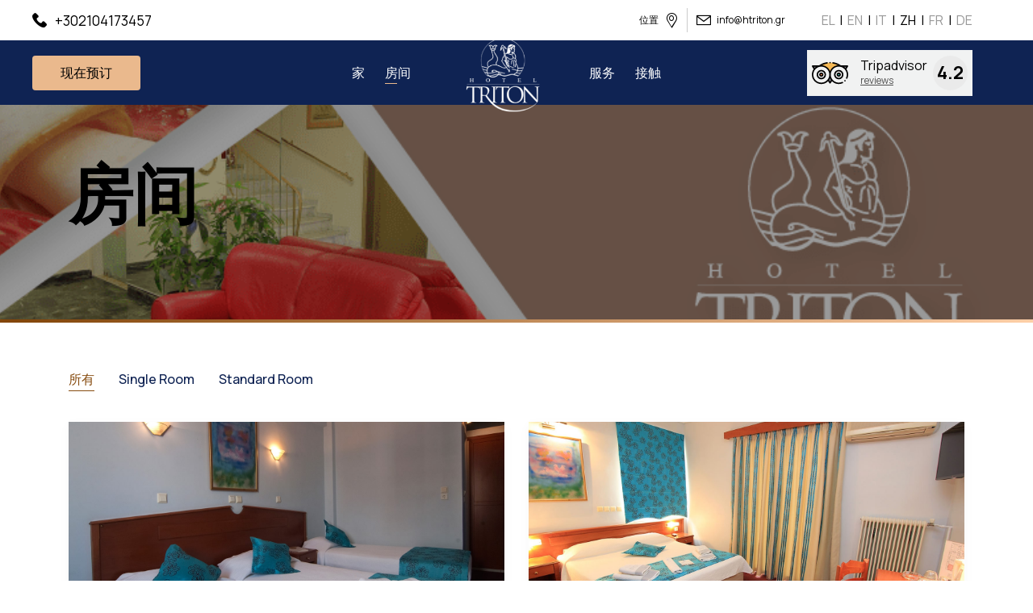

--- FILE ---
content_type: text/html; charset=UTF-8
request_url: https://htriton.gr/zh/%E6%88%BF%E9%97%B4/
body_size: 15721
content:

<!doctype html>
<html lang="zh-CN">

<head>
	<meta charset="UTF-8">
	<meta name="viewport" content="width=device-width, initial-scale=1">
	<link rel="profile" href="//gmpg.org/xfn/11">
	<meta name="theme-color" content="#fff">

	<meta name='robots' content='index, follow, max-image-preview:large, max-snippet:-1, max-video-preview:-1' />
<link rel="alternate" href="https://htriton.gr/domatia/" hreflang="el" />
<link rel="alternate" href="https://htriton.gr/en/rooms/" hreflang="en" />
<link rel="alternate" href="https://htriton.gr/it/camere/" hreflang="it" />
<link rel="alternate" href="https://htriton.gr/zh/%e6%88%bf%e9%97%b4/" hreflang="zh" />
<link rel="alternate" href="https://htriton.gr/fr/pieces/" hreflang="fr" />
<link rel="alternate" href="https://htriton.gr/de/raeume/" hreflang="de" />

	<!-- This site is optimized with the Yoast SEO plugin v21.8.1 - https://yoast.com/wordpress/plugins/seo/ -->
	<title>房间 | Hotel Triton - 比雷埃夫斯港的豪华 3 星级酒店</title>
	<meta name="description" content="Triton 酒店的客房是那些想要参观萨罗尼克湾附近岛屿或想要游览附近岛屿的客人的完美住宿。" />
	<link rel="canonical" href="https://htriton.gr/zh/房间/" />
	<meta property="og:locale" content="zh_CN" />
	<meta property="og:locale:alternate" content="el_GR" />
	<meta property="og:locale:alternate" content="en_GB" />
	<meta property="og:locale:alternate" content="it_IT" />
	<meta property="og:locale:alternate" content="fr_FR" />
	<meta property="og:locale:alternate" content="de_DE" />
	<meta property="og:type" content="article" />
	<meta property="og:title" content="房间 | Hotel Triton - 比雷埃夫斯港的豪华 3 星级酒店" />
	<meta property="og:description" content="Triton 酒店的客房是那些想要参观萨罗尼克湾附近岛屿或想要游览附近岛屿的客人的完美住宿。" />
	<meta property="og:url" content="https://htriton.gr/zh/房间/" />
	<meta property="og:site_name" content="Hotel Triton" />
	<meta property="article:modified_time" content="2022-05-06T22:31:32+00:00" />
	<meta property="og:image" content="https://www.htriton.gr/wp-content/uploads/2022/05/hotel-triton-stunning-header-collage2-min2-3.png" />
	<meta property="og:image:width" content="1920" />
	<meta property="og:image:height" content="400" />
	<meta property="og:image:type" content="image/png" />
	<meta name="twitter:card" content="summary_large_image" />
	<meta name="twitter:label1" content="预计阅读时间" />
	<meta name="twitter:data1" content="1分" />
	<script type="application/ld+json" class="yoast-schema-graph">{"@context":"https://schema.org","@graph":[{"@type":"WebPage","@id":"https://htriton.gr/zh/%e6%88%bf%e9%97%b4/","url":"https://htriton.gr/zh/%e6%88%bf%e9%97%b4/","name":"房间 | Hotel Triton - 比雷埃夫斯港的豪华 3 星级酒店","isPartOf":{"@id":"https://htriton.gr/zh/%e5%ae%b6/#website"},"primaryImageOfPage":{"@id":"https://htriton.gr/zh/%e6%88%bf%e9%97%b4/#primaryimage"},"image":{"@id":"https://htriton.gr/zh/%e6%88%bf%e9%97%b4/#primaryimage"},"thumbnailUrl":"https://htriton.gr/wp-content/uploads/2022/05/hotel-triton-stunning-header-collage2-min2-3.png","datePublished":"2022-01-17T06:08:48+00:00","dateModified":"2022-05-06T22:31:32+00:00","description":"Triton 酒店的客房是那些想要参观萨罗尼克湾附近岛屿或想要游览附近岛屿的客人的完美住宿。","breadcrumb":{"@id":"https://htriton.gr/zh/%e6%88%bf%e9%97%b4/#breadcrumb"},"inLanguage":"zh-CN","potentialAction":[{"@type":"ReadAction","target":["https://htriton.gr/zh/%e6%88%bf%e9%97%b4/"]}]},{"@type":"ImageObject","inLanguage":"zh-CN","@id":"https://htriton.gr/zh/%e6%88%bf%e9%97%b4/#primaryimage","url":"https://htriton.gr/wp-content/uploads/2022/05/hotel-triton-stunning-header-collage2-min2-3.png","contentUrl":"https://htriton.gr/wp-content/uploads/2022/05/hotel-triton-stunning-header-collage2-min2-3.png","width":1920,"height":400},{"@type":"BreadcrumbList","@id":"https://htriton.gr/zh/%e6%88%bf%e9%97%b4/#breadcrumb","itemListElement":[{"@type":"ListItem","position":1,"name":"Home","item":"https://htriton.gr/zh/%e5%ae%b6/"},{"@type":"ListItem","position":2,"name":"房间"}]},{"@type":"WebSite","@id":"https://htriton.gr/zh/%e5%ae%b6/#website","url":"https://htriton.gr/zh/%e5%ae%b6/","name":"Hotel Triton","description":"豪华精品酒店","potentialAction":[{"@type":"SearchAction","target":{"@type":"EntryPoint","urlTemplate":"https://htriton.gr/zh/%e5%ae%b6/?s={search_term_string}"},"query-input":"required name=search_term_string"}],"inLanguage":"zh-CN"}]}</script>
	<!-- / Yoast SEO plugin. -->


<link rel='dns-prefetch' href='//use.typekit.net' />
<link rel='dns-prefetch' href='//fonts.googleapis.com' />
<link rel="alternate" type="application/rss+xml" title="Hotel Triton &raquo; Feed" href="https://htriton.gr/zh/feed/" />
<link rel="alternate" type="application/rss+xml" title="Hotel Triton &raquo; 评论Feed" href="https://htriton.gr/zh/comments/feed/" />
<script type="text/javascript">
window._wpemojiSettings = {"baseUrl":"https:\/\/s.w.org\/images\/core\/emoji\/14.0.0\/72x72\/","ext":".png","svgUrl":"https:\/\/s.w.org\/images\/core\/emoji\/14.0.0\/svg\/","svgExt":".svg","source":{"concatemoji":"https:\/\/htriton.gr\/wp-includes\/js\/wp-emoji-release.min.js?ver=6.2.8"}};
/*! This file is auto-generated */
!function(e,a,t){var n,r,o,i=a.createElement("canvas"),p=i.getContext&&i.getContext("2d");function s(e,t){p.clearRect(0,0,i.width,i.height),p.fillText(e,0,0);e=i.toDataURL();return p.clearRect(0,0,i.width,i.height),p.fillText(t,0,0),e===i.toDataURL()}function c(e){var t=a.createElement("script");t.src=e,t.defer=t.type="text/javascript",a.getElementsByTagName("head")[0].appendChild(t)}for(o=Array("flag","emoji"),t.supports={everything:!0,everythingExceptFlag:!0},r=0;r<o.length;r++)t.supports[o[r]]=function(e){if(p&&p.fillText)switch(p.textBaseline="top",p.font="600 32px Arial",e){case"flag":return s("\ud83c\udff3\ufe0f\u200d\u26a7\ufe0f","\ud83c\udff3\ufe0f\u200b\u26a7\ufe0f")?!1:!s("\ud83c\uddfa\ud83c\uddf3","\ud83c\uddfa\u200b\ud83c\uddf3")&&!s("\ud83c\udff4\udb40\udc67\udb40\udc62\udb40\udc65\udb40\udc6e\udb40\udc67\udb40\udc7f","\ud83c\udff4\u200b\udb40\udc67\u200b\udb40\udc62\u200b\udb40\udc65\u200b\udb40\udc6e\u200b\udb40\udc67\u200b\udb40\udc7f");case"emoji":return!s("\ud83e\udef1\ud83c\udffb\u200d\ud83e\udef2\ud83c\udfff","\ud83e\udef1\ud83c\udffb\u200b\ud83e\udef2\ud83c\udfff")}return!1}(o[r]),t.supports.everything=t.supports.everything&&t.supports[o[r]],"flag"!==o[r]&&(t.supports.everythingExceptFlag=t.supports.everythingExceptFlag&&t.supports[o[r]]);t.supports.everythingExceptFlag=t.supports.everythingExceptFlag&&!t.supports.flag,t.DOMReady=!1,t.readyCallback=function(){t.DOMReady=!0},t.supports.everything||(n=function(){t.readyCallback()},a.addEventListener?(a.addEventListener("DOMContentLoaded",n,!1),e.addEventListener("load",n,!1)):(e.attachEvent("onload",n),a.attachEvent("onreadystatechange",function(){"complete"===a.readyState&&t.readyCallback()})),(e=t.source||{}).concatemoji?c(e.concatemoji):e.wpemoji&&e.twemoji&&(c(e.twemoji),c(e.wpemoji)))}(window,document,window._wpemojiSettings);
</script>
<style type="text/css">
img.wp-smiley,
img.emoji {
	display: inline !important;
	border: none !important;
	box-shadow: none !important;
	height: 1em !important;
	width: 1em !important;
	margin: 0 0.07em !important;
	vertical-align: -0.1em !important;
	background: none !important;
	padding: 0 !important;
}
</style>
	<link rel='stylesheet' id='wp-color-picker-css' href='https://htriton.gr/wp-admin/css/color-picker.min.css?ver=6.2.8' type='text/css' media='all' />
<link rel='stylesheet' id='wp-block-library-css' href='https://htriton.gr/wp-includes/css/dist/block-library/style.min.css?ver=6.2.8' type='text/css' media='all' />
<style id='motopress-hotel-booking-wrapper-style-inline-css' type='text/css'>
.wp-block-motopress-hotel-booking-wrapper{margin-left:auto;margin-right:auto;padding:20px}@media screen and (min-width:992px){.wp-block-motopress-hotel-booking-wrapper{padding:20px 40px}}

</style>
<link rel='stylesheet' id='classic-theme-styles-css' href='https://htriton.gr/wp-includes/css/classic-themes.min.css?ver=6.2.8' type='text/css' media='all' />
<style id='global-styles-inline-css' type='text/css'>
body{--wp--preset--color--black: #000000;--wp--preset--color--cyan-bluish-gray: #abb8c3;--wp--preset--color--white: #ffffff;--wp--preset--color--pale-pink: #f78da7;--wp--preset--color--vivid-red: #cf2e2e;--wp--preset--color--luminous-vivid-orange: #ff6900;--wp--preset--color--luminous-vivid-amber: #fcb900;--wp--preset--color--light-green-cyan: #7bdcb5;--wp--preset--color--vivid-green-cyan: #00d084;--wp--preset--color--pale-cyan-blue: #8ed1fc;--wp--preset--color--vivid-cyan-blue: #0693e3;--wp--preset--color--vivid-purple: #9b51e0;--wp--preset--gradient--vivid-cyan-blue-to-vivid-purple: linear-gradient(135deg,rgba(6,147,227,1) 0%,rgb(155,81,224) 100%);--wp--preset--gradient--light-green-cyan-to-vivid-green-cyan: linear-gradient(135deg,rgb(122,220,180) 0%,rgb(0,208,130) 100%);--wp--preset--gradient--luminous-vivid-amber-to-luminous-vivid-orange: linear-gradient(135deg,rgba(252,185,0,1) 0%,rgba(255,105,0,1) 100%);--wp--preset--gradient--luminous-vivid-orange-to-vivid-red: linear-gradient(135deg,rgba(255,105,0,1) 0%,rgb(207,46,46) 100%);--wp--preset--gradient--very-light-gray-to-cyan-bluish-gray: linear-gradient(135deg,rgb(238,238,238) 0%,rgb(169,184,195) 100%);--wp--preset--gradient--cool-to-warm-spectrum: linear-gradient(135deg,rgb(74,234,220) 0%,rgb(151,120,209) 20%,rgb(207,42,186) 40%,rgb(238,44,130) 60%,rgb(251,105,98) 80%,rgb(254,248,76) 100%);--wp--preset--gradient--blush-light-purple: linear-gradient(135deg,rgb(255,206,236) 0%,rgb(152,150,240) 100%);--wp--preset--gradient--blush-bordeaux: linear-gradient(135deg,rgb(254,205,165) 0%,rgb(254,45,45) 50%,rgb(107,0,62) 100%);--wp--preset--gradient--luminous-dusk: linear-gradient(135deg,rgb(255,203,112) 0%,rgb(199,81,192) 50%,rgb(65,88,208) 100%);--wp--preset--gradient--pale-ocean: linear-gradient(135deg,rgb(255,245,203) 0%,rgb(182,227,212) 50%,rgb(51,167,181) 100%);--wp--preset--gradient--electric-grass: linear-gradient(135deg,rgb(202,248,128) 0%,rgb(113,206,126) 100%);--wp--preset--gradient--midnight: linear-gradient(135deg,rgb(2,3,129) 0%,rgb(40,116,252) 100%);--wp--preset--duotone--dark-grayscale: url('#wp-duotone-dark-grayscale');--wp--preset--duotone--grayscale: url('#wp-duotone-grayscale');--wp--preset--duotone--purple-yellow: url('#wp-duotone-purple-yellow');--wp--preset--duotone--blue-red: url('#wp-duotone-blue-red');--wp--preset--duotone--midnight: url('#wp-duotone-midnight');--wp--preset--duotone--magenta-yellow: url('#wp-duotone-magenta-yellow');--wp--preset--duotone--purple-green: url('#wp-duotone-purple-green');--wp--preset--duotone--blue-orange: url('#wp-duotone-blue-orange');--wp--preset--font-size--small: 13px;--wp--preset--font-size--medium: 20px;--wp--preset--font-size--large: 36px;--wp--preset--font-size--x-large: 42px;--wp--preset--spacing--20: 0.44rem;--wp--preset--spacing--30: 0.67rem;--wp--preset--spacing--40: 1rem;--wp--preset--spacing--50: 1.5rem;--wp--preset--spacing--60: 2.25rem;--wp--preset--spacing--70: 3.38rem;--wp--preset--spacing--80: 5.06rem;--wp--preset--shadow--natural: 6px 6px 9px rgba(0, 0, 0, 0.2);--wp--preset--shadow--deep: 12px 12px 50px rgba(0, 0, 0, 0.4);--wp--preset--shadow--sharp: 6px 6px 0px rgba(0, 0, 0, 0.2);--wp--preset--shadow--outlined: 6px 6px 0px -3px rgba(255, 255, 255, 1), 6px 6px rgba(0, 0, 0, 1);--wp--preset--shadow--crisp: 6px 6px 0px rgba(0, 0, 0, 1);}:where(.is-layout-flex){gap: 0.5em;}body .is-layout-flow > .alignleft{float: left;margin-inline-start: 0;margin-inline-end: 2em;}body .is-layout-flow > .alignright{float: right;margin-inline-start: 2em;margin-inline-end: 0;}body .is-layout-flow > .aligncenter{margin-left: auto !important;margin-right: auto !important;}body .is-layout-constrained > .alignleft{float: left;margin-inline-start: 0;margin-inline-end: 2em;}body .is-layout-constrained > .alignright{float: right;margin-inline-start: 2em;margin-inline-end: 0;}body .is-layout-constrained > .aligncenter{margin-left: auto !important;margin-right: auto !important;}body .is-layout-constrained > :where(:not(.alignleft):not(.alignright):not(.alignfull)){max-width: var(--wp--style--global--content-size);margin-left: auto !important;margin-right: auto !important;}body .is-layout-constrained > .alignwide{max-width: var(--wp--style--global--wide-size);}body .is-layout-flex{display: flex;}body .is-layout-flex{flex-wrap: wrap;align-items: center;}body .is-layout-flex > *{margin: 0;}:where(.wp-block-columns.is-layout-flex){gap: 2em;}.has-black-color{color: var(--wp--preset--color--black) !important;}.has-cyan-bluish-gray-color{color: var(--wp--preset--color--cyan-bluish-gray) !important;}.has-white-color{color: var(--wp--preset--color--white) !important;}.has-pale-pink-color{color: var(--wp--preset--color--pale-pink) !important;}.has-vivid-red-color{color: var(--wp--preset--color--vivid-red) !important;}.has-luminous-vivid-orange-color{color: var(--wp--preset--color--luminous-vivid-orange) !important;}.has-luminous-vivid-amber-color{color: var(--wp--preset--color--luminous-vivid-amber) !important;}.has-light-green-cyan-color{color: var(--wp--preset--color--light-green-cyan) !important;}.has-vivid-green-cyan-color{color: var(--wp--preset--color--vivid-green-cyan) !important;}.has-pale-cyan-blue-color{color: var(--wp--preset--color--pale-cyan-blue) !important;}.has-vivid-cyan-blue-color{color: var(--wp--preset--color--vivid-cyan-blue) !important;}.has-vivid-purple-color{color: var(--wp--preset--color--vivid-purple) !important;}.has-black-background-color{background-color: var(--wp--preset--color--black) !important;}.has-cyan-bluish-gray-background-color{background-color: var(--wp--preset--color--cyan-bluish-gray) !important;}.has-white-background-color{background-color: var(--wp--preset--color--white) !important;}.has-pale-pink-background-color{background-color: var(--wp--preset--color--pale-pink) !important;}.has-vivid-red-background-color{background-color: var(--wp--preset--color--vivid-red) !important;}.has-luminous-vivid-orange-background-color{background-color: var(--wp--preset--color--luminous-vivid-orange) !important;}.has-luminous-vivid-amber-background-color{background-color: var(--wp--preset--color--luminous-vivid-amber) !important;}.has-light-green-cyan-background-color{background-color: var(--wp--preset--color--light-green-cyan) !important;}.has-vivid-green-cyan-background-color{background-color: var(--wp--preset--color--vivid-green-cyan) !important;}.has-pale-cyan-blue-background-color{background-color: var(--wp--preset--color--pale-cyan-blue) !important;}.has-vivid-cyan-blue-background-color{background-color: var(--wp--preset--color--vivid-cyan-blue) !important;}.has-vivid-purple-background-color{background-color: var(--wp--preset--color--vivid-purple) !important;}.has-black-border-color{border-color: var(--wp--preset--color--black) !important;}.has-cyan-bluish-gray-border-color{border-color: var(--wp--preset--color--cyan-bluish-gray) !important;}.has-white-border-color{border-color: var(--wp--preset--color--white) !important;}.has-pale-pink-border-color{border-color: var(--wp--preset--color--pale-pink) !important;}.has-vivid-red-border-color{border-color: var(--wp--preset--color--vivid-red) !important;}.has-luminous-vivid-orange-border-color{border-color: var(--wp--preset--color--luminous-vivid-orange) !important;}.has-luminous-vivid-amber-border-color{border-color: var(--wp--preset--color--luminous-vivid-amber) !important;}.has-light-green-cyan-border-color{border-color: var(--wp--preset--color--light-green-cyan) !important;}.has-vivid-green-cyan-border-color{border-color: var(--wp--preset--color--vivid-green-cyan) !important;}.has-pale-cyan-blue-border-color{border-color: var(--wp--preset--color--pale-cyan-blue) !important;}.has-vivid-cyan-blue-border-color{border-color: var(--wp--preset--color--vivid-cyan-blue) !important;}.has-vivid-purple-border-color{border-color: var(--wp--preset--color--vivid-purple) !important;}.has-vivid-cyan-blue-to-vivid-purple-gradient-background{background: var(--wp--preset--gradient--vivid-cyan-blue-to-vivid-purple) !important;}.has-light-green-cyan-to-vivid-green-cyan-gradient-background{background: var(--wp--preset--gradient--light-green-cyan-to-vivid-green-cyan) !important;}.has-luminous-vivid-amber-to-luminous-vivid-orange-gradient-background{background: var(--wp--preset--gradient--luminous-vivid-amber-to-luminous-vivid-orange) !important;}.has-luminous-vivid-orange-to-vivid-red-gradient-background{background: var(--wp--preset--gradient--luminous-vivid-orange-to-vivid-red) !important;}.has-very-light-gray-to-cyan-bluish-gray-gradient-background{background: var(--wp--preset--gradient--very-light-gray-to-cyan-bluish-gray) !important;}.has-cool-to-warm-spectrum-gradient-background{background: var(--wp--preset--gradient--cool-to-warm-spectrum) !important;}.has-blush-light-purple-gradient-background{background: var(--wp--preset--gradient--blush-light-purple) !important;}.has-blush-bordeaux-gradient-background{background: var(--wp--preset--gradient--blush-bordeaux) !important;}.has-luminous-dusk-gradient-background{background: var(--wp--preset--gradient--luminous-dusk) !important;}.has-pale-ocean-gradient-background{background: var(--wp--preset--gradient--pale-ocean) !important;}.has-electric-grass-gradient-background{background: var(--wp--preset--gradient--electric-grass) !important;}.has-midnight-gradient-background{background: var(--wp--preset--gradient--midnight) !important;}.has-small-font-size{font-size: var(--wp--preset--font-size--small) !important;}.has-medium-font-size{font-size: var(--wp--preset--font-size--medium) !important;}.has-large-font-size{font-size: var(--wp--preset--font-size--large) !important;}.has-x-large-font-size{font-size: var(--wp--preset--font-size--x-large) !important;}
.wp-block-navigation a:where(:not(.wp-element-button)){color: inherit;}
:where(.wp-block-columns.is-layout-flex){gap: 2em;}
.wp-block-pullquote{font-size: 1.5em;line-height: 1.6;}
</style>
<link rel='stylesheet' id='contact-form-7-css' href='https://htriton.gr/wp-content/plugins/contact-form-7/includes/css/styles.css?ver=5.8.7' type='text/css' media='all' />
<link rel='stylesheet' id='mphb-kbwood-datepick-css-css' href='https://htriton.gr/wp-content/plugins/motopress-hotel-booking/vendors/kbwood/datepick/jquery.datepick.css?ver=4.5.1' type='text/css' media='all' />
<link rel='stylesheet' id='mphb-kbwood-datepick-theme-css' href='https://htriton.gr/wp-content/plugins/motopress-hotel-booking/assets/css/datepick-themes/mphb-datepicker-dark-blue.css?ver=4.5.1' type='text/css' media='all' />
<link rel='stylesheet' id='mphb-css' href='https://htriton.gr/wp-content/plugins/motopress-hotel-booking/assets/css/mphb.min.css?ver=4.5.1' type='text/css' media='all' />
<link rel='stylesheet' id='mphbs-styles-css' href='https://htriton.gr/wp-content/plugins/mphb-styles/assets/css/style.css?ver=1.1.5' type='text/css' media='all' />
<link rel='stylesheet' id='qc-choice-css' href='https://htriton.gr/wp-content/plugins/quantcast-choice/public/css/style.min.css?ver=2.0.8' type='text/css' media='all' />
<style id='woocommerce-inline-inline-css' type='text/css'>
.woocommerce form .form-row .required { visibility: visible; }
</style>
<link rel='stylesheet' id='ppress-frontend-css' href='https://htriton.gr/wp-content/plugins/wp-user-avatar/assets/css/frontend.min.css?ver=4.16.8' type='text/css' media='all' />
<link rel='stylesheet' id='ppress-flatpickr-css' href='https://htriton.gr/wp-content/plugins/wp-user-avatar/assets/flatpickr/flatpickr.min.css?ver=4.16.8' type='text/css' media='all' />
<link rel='stylesheet' id='ppress-select2-css' href='https://htriton.gr/wp-content/plugins/wp-user-avatar/assets/select2/select2.min.css?ver=6.2.8' type='text/css' media='all' />
<link rel='stylesheet' id='mc4wp-form-themes-css' href='https://htriton.gr/wp-content/plugins/mailchimp-for-wp/assets/css/form-themes.css?ver=4.11.1' type='text/css' media='all' />
<link rel='stylesheet' id='extendify-utility-styles-css' href='https://htriton.gr/wp-content/plugins/extendify/public/build/utility-minimum.css?ver=6.2.8' type='text/css' media='all' />
<link rel='stylesheet' id='holleta-icons-css' href='https://htriton.gr/wp-content/themes/holleta/css/iconfont.css?ver=6.2.8' type='text/css' media='all' />
<link rel='stylesheet' id='js_composer_front-css' href='https://htriton.gr/wp-content/plugins/js_composer/assets/css/js_composer.min.css?ver=6.8.0' type='text/css' media='all' />
<link rel='stylesheet' id='fontawesome-css' href='https://htriton.gr/wp-content/themes/holleta/css/fontawesome.min.css?ver=6.2.8' type='text/css' media='all' />
<link rel='stylesheet' id='holleta-style-css' href='https://htriton.gr/wp-content/themes/holleta-child/style.css?ver=6.2.8' type='text/css' media='all' />
<link rel='stylesheet' id='swiper-css' href='https://htriton.gr/wp-content/plugins/pt-holleta-addons/assets/css/swiper.css?ver=4.5.0' type='text/css' media='all' />
<link rel='stylesheet' id='holleta-main-style-css' href='https://htriton.gr/wp-content/themes/holleta/css/main.css?ver=6.2.8' type='text/css' media='all' />
<link rel='stylesheet' id='woocommerce-general-css' href='https://htriton.gr/wp-content/themes/holleta/css/woocommerce.css?ver=6.2.8' type='text/css' media='all' />
<link rel='stylesheet' id='woocommerce-layout-css' href='https://htriton.gr/wp-content/themes/holleta/css/woocommerce-layout.css?ver=6.2.8' type='text/css' media='all' />
<link rel='stylesheet' id='select2-css' href='https://htriton.gr/wp-content/themes/holleta/css/select2.css?ver=6.2.8' type='text/css' media='all' />
<link rel='stylesheet' id='holleta-typekit-css' href='//use.typekit.net/qca6mqh.css?ver=1' type='text/css' media='all' />
<link rel='stylesheet' id='holleta-montserrat-css' href='//fonts.googleapis.com/css?family=Montserrat%3A100%2C200%2C300%2Cregular%2C500%2C600%2C700%2C800%2C900%2C100italic%2C200italic%2C300italic%2Citalic%2C500italic%2C600italic%2C700italic%2C800italic%2C900italic&#038;display=swap&#038;ver=1' type='text/css' media='all' />
<link rel='stylesheet' id='holleta-manrope-css' href='//fonts.googleapis.com/css?family=Manrope%3A200%2C300%2Cregular%2C500%2C600%2C700%2C800&#038;display=swap&#038;ver=1' type='text/css' media='all' />
<link rel='stylesheet' id='photoswipe-css' href='https://htriton.gr/wp-content/plugins/pt-holleta-addons/assets/css/photoswipe.css' type='text/css' media='all' />
<link rel='stylesheet' id='pt-addons-css' href='https://htriton.gr/wp-content/plugins/pt-holleta-addons/assets/css/pt-addons.css?ver=6.2.8' type='text/css' media='all' />
<script type='text/javascript' src='https://code.jquery.com/jquery-1.12.4.min.js?ver=1.12.4' id='jquery-core-js'></script>
<script type='text/javascript' src='https://cdnjs.cloudflare.com/ajax/libs/jquery-migrate/1.4.1/jquery-migrate.min.js?ver=1.4.1' id='jquery-migrate-js'></script>
<script type='text/javascript' id='qc-choice-js-extra'>
/* <![CDATA[ */
var choice_cmp_config = {"utid":"AGFDxPG1vfcg4","ccpa":"","datalayer":"true"};
/* ]]> */
</script>
<script type='text/javascript' async="async" src='https://htriton.gr/wp-content/plugins/quantcast-choice/public/js/script.min.js?ver=2.0.8' id='qc-choice-js'></script>
<script type='text/javascript' src='https://htriton.gr/wp-content/plugins/woocommerce/assets/js/jquery-blockui/jquery.blockUI.min.js?ver=2.7.0-wc.8.2.4' id='jquery-blockui-js'></script>
<script type='text/javascript' id='wc-add-to-cart-js-extra'>
/* <![CDATA[ */
var wc_add_to_cart_params = {"ajax_url":"\/wp-admin\/admin-ajax.php","wc_ajax_url":"\/zh\/%e5%ae%b6\/?wc-ajax=%%endpoint%%","i18n_view_cart":"\u67e5\u770b\u8d2d\u7269\u8f66","cart_url":"https:\/\/htriton.gr\/zh\/cart-3\/","is_cart":"","cart_redirect_after_add":"no"};
/* ]]> */
</script>
<script type='text/javascript' src='https://htriton.gr/wp-content/plugins/woocommerce/assets/js/frontend/add-to-cart.min.js?ver=8.2.4' id='wc-add-to-cart-js'></script>
<script type='text/javascript' src='https://htriton.gr/wp-content/plugins/wp-user-avatar/assets/flatpickr/flatpickr.min.js?ver=4.16.8' id='ppress-flatpickr-js'></script>
<script type='text/javascript' src='https://htriton.gr/wp-content/plugins/wp-user-avatar/assets/select2/select2.min.js?ver=4.16.8' id='ppress-select2-js'></script>
<script type='text/javascript' src='https://htriton.gr/wp-content/plugins/js_composer/assets/js/vendors/woocommerce-add-to-cart.js?ver=6.8.0' id='vc_woocommerce-add-to-cart-js-js'></script>
<script type='text/javascript' id='zilla-likes-js-extra'>
/* <![CDATA[ */
var zilla_likes = {"ajaxurl":"https:\/\/htriton.gr\/wp-admin\/admin-ajax.php"};
/* ]]> */
</script>
<script type='text/javascript' src='https://htriton.gr/wp-content/plugins/pt-holleta-addons/assets/js/zilla-likes.js?ver=6.2.8' id='zilla-likes-js'></script>
<script type='text/javascript' src='https://htriton.gr/wp-content/themes/holleta/js/pace.min.js?ver=1.0.0' id='pace-js'></script>
<link rel="https://api.w.org/" href="https://htriton.gr/wp-json/" /><link rel="alternate" type="application/json" href="https://htriton.gr/wp-json/wp/v2/pages/3360" /><link rel="EditURI" type="application/rsd+xml" title="RSD" href="https://htriton.gr/xmlrpc.php?rsd" />
<link rel="wlwmanifest" type="application/wlwmanifest+xml" href="https://htriton.gr/wp-includes/wlwmanifest.xml" />
<meta name="generator" content="WordPress 6.2.8" />
<meta name="generator" content="WooCommerce 8.2.4" />
<link rel='shortlink' href='https://htriton.gr/?p=3360' />
<link rel="alternate" type="application/json+oembed" href="https://htriton.gr/wp-json/oembed/1.0/embed?url=https%3A%2F%2Fhtriton.gr%2Fzh%2F%25e6%2588%25bf%25e9%2597%25b4%2F&#038;lang=zh" />
<link rel="alternate" type="text/xml+oembed" href="https://htriton.gr/wp-json/oembed/1.0/embed?url=https%3A%2F%2Fhtriton.gr%2Fzh%2F%25e6%2588%25bf%25e9%2597%25b4%2F&#038;format=xml&#038;lang=zh" />
<meta name="generator" content="Redux 4.5.10" /><!-- Google Tag Manager -->
<script>(function(w,d,s,l,i){w[l]=w[l]||[];w[l].push({'gtm.start':
new Date().getTime(),event:'gtm.js'});var f=d.getElementsByTagName(s)[0],
j=d.createElement(s),dl=l!='dataLayer'?'&l='+l:'';j.async=true;j.src=
'https://www.googletagmanager.com/gtm.js?id='+i+dl;f.parentNode.insertBefore(j,f);
})(window,document,'script','dataLayer','GTM-W59T4Q3');</script>
<!-- End Google Tag Manager -->	<noscript><style>.woocommerce-product-gallery{ opacity: 1 !important; }</style></noscript>
	<meta name="generator" content="Powered by WPBakery Page Builder - drag and drop page builder for WordPress."/>
		<style type="text/css" id="wp-custom-css">
			.booking-items .mphb-price, .appartments-carousel .mphb-price{display:none}		</style>
		<style id="holleta_theme-dynamic-css" title="dynamic-css" class="redux-options-output">body.dark-scheme .preloader-area, body .dark-scheme .preloader-area, body.dark-scheme .preloader-default-area, body .dark-scheme .preloader-default-area, body.dark-scheme .preloader-words-area, body .dark-scheme .preloader-words-area, .pace .pace-progress .pace-progress-inner, .pace .pace-left, .pace .pace-right{background:#0F2353;}.preloader-folding-cube .preloader-cube:before, .pace .pace-progress .pace-progress-inner{background:#FFFFFF;}body.dark-scheme .preloader-words-area{color:#FFFFFF;}.pace{color:#FFFFFF;}.site-header .site-logo{height:104px;width:115px;}.site-header.fixed.light-color{background-color:#0F2353;}.site-header.fixed.dark-color{background-color:#CFBDA5;}.site-header.light-color{color:#FFFFFF;}.site-header.dark-color{color:#0F2353;}body{font-family: Manrope,Arial, Helvetica, sans-serif;font-weight: 400;font-size: 16px;}h1, .h1{font-family: Manrope,Arial, Helvetica, sans-serif;font-weight: 700;font-size: 72px;}h2, .h2{font-family: Manrope,Arial, Helvetica, sans-serif;font-weight: 600;font-size: 62px;}h3, .h3{font-family: Manrope,Arial, Helvetica, sans-serif;font-weight: 500;font-size: 52px;}h4, .h4{font-family: Manrope,Arial, Helvetica, sans-serif;font-weight: 500;font-size: 42px;}h5, .h5{font-family: Manrope,Arial, Helvetica, sans-serif;font-weight: 400;font-size: 30px;}h6, .h6{font-family: Manrope,Arial, Helvetica, sans-serif;font-weight: 400;font-size: 18px;}.site-footer{background-color:#0F2353;}.site-footer{color:#FFFFFF;}</style><noscript><style> .wpb_animate_when_almost_visible { opacity: 1; }</style></noscript></head>

<body class="page-template-default page page-id-3360 theme-holleta woocommerce-no-js light-scheme preloader-true preloader-progress_bar header-container-fluid header-light header-logo-center header-space-false right-click-disable-false popup-download-link-true mobile-images-false project-image-download-hide custom-cursor-false navigation-hover-style1 chrome osx wpb-js-composer js-comp-ver-6.8.0 vc_responsive" id="6978302387305">
	<!-- Google Tag Manager (noscript) -->
<noscript><iframe src="https://www.googletagmanager.com/ns.html?id=GTM-W59T4Q3"
height="0" width="0" style="display:none;visibility:hidden"></iframe></noscript>
<!-- End Google Tag Manager (noscript) --><svg xmlns="http://www.w3.org/2000/svg" viewBox="0 0 0 0" width="0" height="0" focusable="false" role="none" style="visibility: hidden; position: absolute; left: -9999px; overflow: hidden;" ><defs><filter id="wp-duotone-dark-grayscale"><feColorMatrix color-interpolation-filters="sRGB" type="matrix" values=" .299 .587 .114 0 0 .299 .587 .114 0 0 .299 .587 .114 0 0 .299 .587 .114 0 0 " /><feComponentTransfer color-interpolation-filters="sRGB" ><feFuncR type="table" tableValues="0 0.49803921568627" /><feFuncG type="table" tableValues="0 0.49803921568627" /><feFuncB type="table" tableValues="0 0.49803921568627" /><feFuncA type="table" tableValues="1 1" /></feComponentTransfer><feComposite in2="SourceGraphic" operator="in" /></filter></defs></svg><svg xmlns="http://www.w3.org/2000/svg" viewBox="0 0 0 0" width="0" height="0" focusable="false" role="none" style="visibility: hidden; position: absolute; left: -9999px; overflow: hidden;" ><defs><filter id="wp-duotone-grayscale"><feColorMatrix color-interpolation-filters="sRGB" type="matrix" values=" .299 .587 .114 0 0 .299 .587 .114 0 0 .299 .587 .114 0 0 .299 .587 .114 0 0 " /><feComponentTransfer color-interpolation-filters="sRGB" ><feFuncR type="table" tableValues="0 1" /><feFuncG type="table" tableValues="0 1" /><feFuncB type="table" tableValues="0 1" /><feFuncA type="table" tableValues="1 1" /></feComponentTransfer><feComposite in2="SourceGraphic" operator="in" /></filter></defs></svg><svg xmlns="http://www.w3.org/2000/svg" viewBox="0 0 0 0" width="0" height="0" focusable="false" role="none" style="visibility: hidden; position: absolute; left: -9999px; overflow: hidden;" ><defs><filter id="wp-duotone-purple-yellow"><feColorMatrix color-interpolation-filters="sRGB" type="matrix" values=" .299 .587 .114 0 0 .299 .587 .114 0 0 .299 .587 .114 0 0 .299 .587 .114 0 0 " /><feComponentTransfer color-interpolation-filters="sRGB" ><feFuncR type="table" tableValues="0.54901960784314 0.98823529411765" /><feFuncG type="table" tableValues="0 1" /><feFuncB type="table" tableValues="0.71764705882353 0.25490196078431" /><feFuncA type="table" tableValues="1 1" /></feComponentTransfer><feComposite in2="SourceGraphic" operator="in" /></filter></defs></svg><svg xmlns="http://www.w3.org/2000/svg" viewBox="0 0 0 0" width="0" height="0" focusable="false" role="none" style="visibility: hidden; position: absolute; left: -9999px; overflow: hidden;" ><defs><filter id="wp-duotone-blue-red"><feColorMatrix color-interpolation-filters="sRGB" type="matrix" values=" .299 .587 .114 0 0 .299 .587 .114 0 0 .299 .587 .114 0 0 .299 .587 .114 0 0 " /><feComponentTransfer color-interpolation-filters="sRGB" ><feFuncR type="table" tableValues="0 1" /><feFuncG type="table" tableValues="0 0.27843137254902" /><feFuncB type="table" tableValues="0.5921568627451 0.27843137254902" /><feFuncA type="table" tableValues="1 1" /></feComponentTransfer><feComposite in2="SourceGraphic" operator="in" /></filter></defs></svg><svg xmlns="http://www.w3.org/2000/svg" viewBox="0 0 0 0" width="0" height="0" focusable="false" role="none" style="visibility: hidden; position: absolute; left: -9999px; overflow: hidden;" ><defs><filter id="wp-duotone-midnight"><feColorMatrix color-interpolation-filters="sRGB" type="matrix" values=" .299 .587 .114 0 0 .299 .587 .114 0 0 .299 .587 .114 0 0 .299 .587 .114 0 0 " /><feComponentTransfer color-interpolation-filters="sRGB" ><feFuncR type="table" tableValues="0 0" /><feFuncG type="table" tableValues="0 0.64705882352941" /><feFuncB type="table" tableValues="0 1" /><feFuncA type="table" tableValues="1 1" /></feComponentTransfer><feComposite in2="SourceGraphic" operator="in" /></filter></defs></svg><svg xmlns="http://www.w3.org/2000/svg" viewBox="0 0 0 0" width="0" height="0" focusable="false" role="none" style="visibility: hidden; position: absolute; left: -9999px; overflow: hidden;" ><defs><filter id="wp-duotone-magenta-yellow"><feColorMatrix color-interpolation-filters="sRGB" type="matrix" values=" .299 .587 .114 0 0 .299 .587 .114 0 0 .299 .587 .114 0 0 .299 .587 .114 0 0 " /><feComponentTransfer color-interpolation-filters="sRGB" ><feFuncR type="table" tableValues="0.78039215686275 1" /><feFuncG type="table" tableValues="0 0.94901960784314" /><feFuncB type="table" tableValues="0.35294117647059 0.47058823529412" /><feFuncA type="table" tableValues="1 1" /></feComponentTransfer><feComposite in2="SourceGraphic" operator="in" /></filter></defs></svg><svg xmlns="http://www.w3.org/2000/svg" viewBox="0 0 0 0" width="0" height="0" focusable="false" role="none" style="visibility: hidden; position: absolute; left: -9999px; overflow: hidden;" ><defs><filter id="wp-duotone-purple-green"><feColorMatrix color-interpolation-filters="sRGB" type="matrix" values=" .299 .587 .114 0 0 .299 .587 .114 0 0 .299 .587 .114 0 0 .299 .587 .114 0 0 " /><feComponentTransfer color-interpolation-filters="sRGB" ><feFuncR type="table" tableValues="0.65098039215686 0.40392156862745" /><feFuncG type="table" tableValues="0 1" /><feFuncB type="table" tableValues="0.44705882352941 0.4" /><feFuncA type="table" tableValues="1 1" /></feComponentTransfer><feComposite in2="SourceGraphic" operator="in" /></filter></defs></svg><svg xmlns="http://www.w3.org/2000/svg" viewBox="0 0 0 0" width="0" height="0" focusable="false" role="none" style="visibility: hidden; position: absolute; left: -9999px; overflow: hidden;" ><defs><filter id="wp-duotone-blue-orange"><feColorMatrix color-interpolation-filters="sRGB" type="matrix" values=" .299 .587 .114 0 0 .299 .587 .114 0 0 .299 .587 .114 0 0 .299 .587 .114 0 0 " /><feComponentTransfer color-interpolation-filters="sRGB" ><feFuncR type="table" tableValues="0.098039215686275 1" /><feFuncG type="table" tableValues="0 0.66274509803922" /><feFuncB type="table" tableValues="0.84705882352941 0.41960784313725" /><feFuncA type="table" tableValues="1 1" /></feComponentTransfer><feComposite in2="SourceGraphic" operator="in" /></filter></defs></svg>	<div id="page">
					<div id="pace-content">
				<div class="site-logo">
							<a href="https://htriton.gr/zh/%e5%ae%b6/" data-magic-cursor="link">
								<img src="http://htriton.gr/wp-content/uploads/2022/01/hotel-triton-white-logo-1.png" alt="Hotel Triton">
							</a>
						</div>			</div>

					<header class="site-header type2 light-color">
				<div class="header-top">
					<!-- <div class="container-fluid"> -->
					<div class="container-fluid">
										<a class="phone-block" href="tel: +302104173457">
					<i class="base-icon-phone"></i>
					<span class="phone">+302104173457</span>
											<span class="status">
							<span>离线</span>
						</span>
									</a>
									<div class="right">
												<div class="contact-links-block">
													<!-- code changes by webgreco -->
							<!-- <a href="#" class="single-popup-item" data-type="video" data-size="1920x1080" data-video='<iframe src="https://maps.google.com/maps?q=37.9454%2023.6445&t=&z=15&ie=UTF8&iwloc=&output=embed" width="100%" height="100%" frameborder="0" style="border:0;" allowfullscreen="" aria-hidden="false" tabindex="0"></iframe>'>
								<span>位置</span>
								<i class="base-icon-pin"></i>
							</a> -->
							<a href="#" class="single-popup-item" data-type="video" data-size="1920x1080" data-video='<iframe src="https://www.google.com/maps/embed?pb=!1m32!1m12!1m3!1d3146.330126129094!2d23.641540665596292!3d37.94607706005772!2m3!1f0!2f0!3f0!3m2!1i1024!2i768!4f13.1!4m17!3e2!4m4!1s0x14a1bbc1ea7fb77f%3A0xe404ed42d8f92482!3m2!1d37.9481116!2d23.643272099999997!4m4!1s0x14a1bbc2bd806165%3A0x6240af7c36da6293!3m2!1d37.944034099999996!2d23.6434732!4m5!1s0x14a1bbe9e23484f5%3A0xd15d72070e0611e6!2zVHJpdG9uIEhvdGVsIFBpcmFldXMsIM6kz4POsc68zrHOtM6_z40gOCwgzqDOtc65z4HOsc65zqzPgiAxODUgMzE!3m2!1d37.945541!2d23.64445!5e0!3m2!1sel!2sgr!4v1643733297941!5m2!1sel!2sgr" width="100%" height="100%" style="border:0;" allowfullscreen="" loading="lazy" aria-hidden="false" tabindex="0"></iframe>></iframe>'>
								<span>位置</span>
								<i class="base-icon-pin"></i>
							</a>
													<a href="mailto: info@htriton.gr">
								<i class="base-icon-mail"></i>
								<span>info@htriton.gr</span>
							</a>
											</div>
						<div class="language-switcher">
							<div class="item"><a href="https://htriton.gr/domatia/">el</a></div>
							<div class="item"><a href="https://htriton.gr/en/rooms/">en</a></div>
							<div class="item"><a href="https://htriton.gr/it/camere/">it</a></div>
							<div class="item current"><a href="https://htriton.gr/zh/%e6%88%bf%e9%97%b4/">zh</a></div>
							<div class="item"><a href="https://htriton.gr/fr/pieces/">fr</a></div>
							<div class="item"><a href="https://htriton.gr/de/raeume/">de</a></div>
					</div>
								</div>
					</div>
				</div>
				<!-- <div class="container-fluid"> -->
				<div class="container-fluid">
											<div class="row align-items-center justify-content-between">
							<div class="left col-auto">
																	<div class="nav-butter visible_menu" data-magic-cursor="link-small"><span></span><span></span></div>
									<!-- header booknow button -->
								
			<!-- start of web greco code -->

			<!-- <div class="header-booking-form">
				<div class="button-style1 button">现在预订</div>
				<div class="box">    
    <form method="GET" class="appartment-search-form mphb_sc_search-form" action="https://tritonpiraeus.reserve-online.net/" target="_blank">

      <div class="mphb_sc_search-label mphb_sc_search-dates-label">dates:</div>

      <div class="mphb_sc_search-check-in-date">
        <div class="date-input">
          <i class="base-icon-calendar"></i>
          <input
            id="mphb_check_in_date-mphb-search-form-6978302389c74"
            data-datepick-group="mphb-search-form-6978302389c74"
            value=""
            placeholder="Check-in"
            required="required"
            type="text"
            name="checkin"
            class="mphb-datepick"
            autocomplete="off"
            />
        </div>
      </div>

      <div class="mphb_sc_search-check-out-date">
        <div class="date-input">
          <i class="base-icon-calendar"></i>
          <input
            id="mphb_check_out_date-mphb-search-form-6978302389c74"
            data-datepick-group="mphb-search-form-6978302389c74"
            value=""
            placeholder="Check-out"
            required="required"
            type="text"
            name="checkout"
            class="mphb-datepick"
            autocomplete="off"
            />
        </div>
      </div>

      <div class="mphb_sc_search-label mphb_sc_search-guests-label">Guests:</div>

      <div class="mphb_sc_search-guests">
        <div class="row">
                    <div class="col-6 mphb_sc_search-adults">
            <div class="number-input">
              <i class="base-icon-account"></i>
              <div class="label">Adults</div>
              <input type="number" id="mphb_adults-mphb-search-form-6978302389c74" name="adults" min="1" max="4" value="1" placeholder="Adults">
              <div class="b">
                <div class="plus"></div>
                <div class="minus"></div>
              </div>
            </div>
          </div>
          
                    <div class="col-6 mphb_sc_search-children">
            <div class="number-input">
              <i class="base-icon-child"></i>
              <div class="label">Child</div>
              <input type="number" id="mphb_children-mphb-search-form-6978302389c74" name="children" min="0" max="3" value="0" placeholder="Children">
              <div class="b">
                <div class="plus"></div>
                <div class="minus"></div>
              </div>
            </div>
          </div>
                  </div>
      </div>

      <input id="mphb_check_in_date--hidden" value="" type="hidden" name="mphb_check_in_date" /><input id="mphb_check_out_date--hidden" value="" type="hidden" name="mphb_check_out_date" /><input id="mphb_check_in_date-mphb-search-form-6978302389c74-hidden" value="" type="hidden" name="mphb_check_in_date" /><input id="mphb_check_out_date-mphb-search-form-6978302389c74-hidden" value="" type="hidden" name="mphb_check_out_date" />
      <div class="mphb_sc_search-submit-button-wrapper">
        <input type="submit" class="button" value="Book now"/>
      </div>

      
    </form>
    </div>
			</div> -->

			<div class="header-booking-form">
				<a href="https://tritonpiraeus.reserve-online.net/" target="_blank" class="button-style1 button">现在预订</a>
			</div>

			<!-- end of web greco code -->

									</div>
							<div class="center">
																	<nav class="navigation on-left visible_menu">
										<ul id="menu-%ce%bc%ce%b5%ce%bd%ce%bf%cf%8d-%ce%ba%ce%b9%ce%bd%ce%ad%ce%b6%ce%b9%ce%ba%ce%b1" class="menu"><li id="menu-item-3396" class="menu-item menu-item-type-post_type menu-item-object-page menu-item-home menu-item-3396"><a href="https://htriton.gr/zh/%e5%ae%b6/"><span>家</span></a></li>
<li id="menu-item-3398" class="menu-item menu-item-type-post_type menu-item-object-page current-menu-item page_item page-item-3360 current_page_item menu-item-3398"><a href="https://htriton.gr/zh/%e6%88%bf%e9%97%b4/" aria-current="page"><span>房间</span></a></li>
<li id="menu-item-3399" class="menu-item menu-item-type-post_type menu-item-object-page menu-item-3399"><a href="https://htriton.gr/zh/%e6%9c%8d%e5%8a%a1/"><span>服务</span></a></li>
<li id="menu-item-3401" class="menu-item menu-item-type-post_type menu-item-object-page menu-item-3401"><a href="https://htriton.gr/zh/%e6%8e%a5%e8%a7%a6/"><span>接触</span></a></li>
</ul>									</nav>
																<div class="logo-block">
									<div class="site-logo"><a href="https://htriton.gr/zh/%e5%ae%b6/" data-magic-cursor="link"><img class="light" src="http://htriton.gr/wp-content/uploads/2022/01/triton-hotel-preload-white-logo-min-1.png" alt="Hotel Triton"><img class="dark" src="http://htriton.gr/wp-content/uploads/2022/01/triton-hotel-preload-logo-min.png" alt="Hotel Triton"></a></div>
								</div>
																	<nav class="navigation on-right visible_menu">
										<ul id="menu-%ce%bc%ce%b5%ce%bd%ce%bf%cf%8d-%ce%ba%ce%b9%ce%bd%ce%ad%ce%b6%ce%b9%ce%ba%ce%b1-1" class="menu"><li class="menu-item menu-item-type-post_type menu-item-object-page menu-item-home menu-item-3396"><a href="https://htriton.gr/zh/%e5%ae%b6/"><span>家</span></a></li>
<li class="menu-item menu-item-type-post_type menu-item-object-page current-menu-item page_item page-item-3360 current_page_item menu-item-3398"><a href="https://htriton.gr/zh/%e6%88%bf%e9%97%b4/" aria-current="page"><span>房间</span></a></li>
<li class="menu-item menu-item-type-post_type menu-item-object-page menu-item-3399"><a href="https://htriton.gr/zh/%e6%9c%8d%e5%8a%a1/"><span>服务</span></a></li>
<li class="menu-item menu-item-type-post_type menu-item-object-page menu-item-3401"><a href="https://htriton.gr/zh/%e6%8e%a5%e8%a7%a6/"><span>接触</span></a></li>
</ul>									</nav>
															</div>
							<div class="right col-auto">
												<div class="hotel-rating-block type-tripadvisor">
					<img src="https://htriton.gr/wp-content/plugins/pt-holleta-addons/assets/imgs/tripadvisor.svg" alt="tripadvisor">
					<div class="content">
						<div class="title">tripadvisor</div>
													<a href="https://www.tripadvisor.com.gr/Hotel_Review-g189403-d285929-Reviews-Hotel_Triton-Piraeus_Piraeus_Region_Attica.html">reviews</a>
											</div>
											<div class="rating">4.2</div>
									</div>
										</div>
						</div>
									</div>
			</header>
					<div class="mobile-navigation-block">
				<div class="close base-icon-close-button"></div>
				<nav class="mobile-navigation"><ul class="menu"><li class="menu-item menu-item-type-post_type menu-item-object-page menu-item-home menu-item-3396"><a href="https://htriton.gr/zh/%e5%ae%b6/">家</a></li>
<li class="menu-item menu-item-type-post_type menu-item-object-page current-menu-item page_item page-item-3360 current_page_item menu-item-3398"><a href="https://htriton.gr/zh/%e6%88%bf%e9%97%b4/">房间</a></li>
<li class="menu-item menu-item-type-post_type menu-item-object-page menu-item-3399"><a href="https://htriton.gr/zh/%e6%9c%8d%e5%8a%a1/">服务</a></li>
<li class="menu-item menu-item-type-post_type menu-item-object-page menu-item-3401"><a href="https://htriton.gr/zh/%e6%8e%a5%e8%a7%a6/">接触</a></li>
</ul></nav>
									<div class="bottom">
						<div class="social-links">
							<div class="label">关注我们:</div>
							<a href="https://www.tripadvisor.co.uk/Hotel_Review-g189403-d285929-Reviews-Hotel_Triton-Piraeus_Piraeus_Region_Attica.html" title="Social Icon" target="_self"><em class="fab fa-tripadvisor"></em></a><a href="https://www.facebook.com/tritonhotel/" title="Social Icon" target="_self"><em class="base-icon-facebook"></em></a><a href="https://www.youtube.com/watch?v=4QXy4QimrAQ" title="Social Icon" target="_self"><em class="fab fa-youtube"></em></a><a href="https://www.instagram.com/hotel.triton/" title="Social Icon" target="_self"><em class="base-icon-instagram"></em></a>						</div>
					</div>
							</div>
				
				
		<div class="header-space"></div>					<div class="page-top-block with-image type-page" style="">
							<div class="parallax-image" data-position="50% 50%"><img class="jarallax-img" src="https://htriton.gr/wp-content/uploads/2022/05/hotel-triton-stunning-header-collage2-min2-3.png" alt="房间"></div>
						<div class="container">
				<div class="heading-block">
					<h5 class="h h3">房间</h5>
				</div>
				 
			</div>
		</div>
							<main class="main-container">
				<div class="container">
					<div id="post-3360" class="post-3360 page type-page status-publish has-post-thumbnail hentry">
  <div class="content-area clearfix">
    		
		<div class="vc_row wpb_row vc_row-fluid vc_row-69783023a438b">		
		<div class="wpb_column vc_column_container vc_col-sm-12 vc_column_container-69783023a8c9c"><div class="vc_column-inner "><div class="wpb_wrapper">							<div class="booking-items filter-block rooms-61e3676814bfe popup-gallery gap-on image-type-horizontal rooms-type-grid">
											<div class="filter-buttons tal">
							<div class="wrap">
								<button class="button current" data-filter="*" data-magic-cursor="link-small">
									<span>所有</span>
								</button>
																	<button class="button" data-filter=".category-single-room-zh" data-magic-cursor="link-small">
										<span>Single Room</span>
									</button>
																	<button class="button" data-filter=".category-standard-room-zh" data-magic-cursor="link-small">
										<span>Standard Room</span>
									</button>
															</div>
						</div>
					
					<div class="row isotope">
								<div class="booking-item istp-item popup-item  col-12 col-sm-6 col-md-6 col-lg-6 col-xl-6 type2">
			<div class="wrap">
				<div class="image-block">
                      <a href="https://htriton.gr/zh/accommodation/%e5%8f%8c%e4%ba%ba%e9%97%b4-%e5%b8%a6%e5%8a%a0%e5%ba%8a/" class="permalink book-button">现在预订</a>
          					<div class="icon base-icon-plus"></div>
																		<div class="image" style="background-image: url(https://htriton.gr/wp-content/uploads/2022/01/hotel-triton-double-room-with-extra-bed-el-min.jpg)">
								<a href="https://htriton.gr/wp-content/uploads/2022/01/hotel-triton-double-room-with-extra-bed-el-min.jpg" data-size="1500x850" data-id="1"></a>
							</div>
																<div class="attributes">
						<div class="attr"><i class="hotel-icon-double-bed"></i><span></span></div>
												<div class="attr">
							<i class="hotel-icon-airport"></i>
							<span>
								3 Adults 1 Children							</span>
						</div>
												<div class="attr"><i class="hotel-icon-house-plan-scale"></i><span>19 平方米</span></div>
						<div class="attr"><i class="hotel-icon-building"></i><span></span></div>
					</div>
				</div>
				<div class="bottom">
					<div class="top">
						<div class="title"><a href="https://htriton.gr/zh/accommodation/%e5%8f%8c%e4%ba%ba%e9%97%b4-%e5%b8%a6%e5%8a%a0%e5%ba%8a/" class="permalink">双人间 - 带加床</a></div>
						<div class="price"><span class="mphb-price"><span class="mphb-currency">&euro;</span>0</span> <span class="mphb-price-period" title="选择日期，查看价格">per night</span></div>
					</div>
					<a href="https://htriton.gr/zh/accommodation/%e5%8f%8c%e4%ba%ba%e9%97%b4-%e5%b8%a6%e5%8a%a0%e5%ba%8a/" class="button-style2 permalink">
						<span>查看详情</span>
						<i class="base-icon-next-2"></i>
					</a>
				</div>
			</div>
		</div>
				<div class="booking-item istp-item popup-item  col-12 col-sm-6 col-md-6 col-lg-6 col-xl-6 type2">
			<div class="wrap">
				<div class="image-block">
                      <a href="https://htriton.gr/zh/accommodation/%e5%ae%b6%e5%ba%ad%e6%88%bf/" class="permalink book-button">现在预订</a>
          					<div class="icon base-icon-plus"></div>
																		<div class="image" style="background-image: url(https://htriton.gr/wp-content/uploads/2022/01/hotel-triton-family-room-el-min.jpg)">
								<a href="https://htriton.gr/wp-content/uploads/2022/01/hotel-triton-family-room-el-min.jpg" data-size="1500x850" data-id="2"></a>
							</div>
																<div class="attributes">
						<div class="attr"><i class="hotel-icon-double-bed"></i><span></span></div>
												<div class="attr">
							<i class="hotel-icon-airport"></i>
							<span>
								3 Adults 2 Childrens							</span>
						</div>
												<div class="attr"><i class="hotel-icon-house-plan-scale"></i><span>18 平方米</span></div>
						<div class="attr"><i class="hotel-icon-building"></i><span></span></div>
					</div>
				</div>
				<div class="bottom">
					<div class="top">
						<div class="title"><a href="https://htriton.gr/zh/accommodation/%e5%ae%b6%e5%ba%ad%e6%88%bf/" class="permalink">家庭房</a></div>
						<div class="price"><span class="mphb-price"><span class="mphb-currency">&euro;</span>0</span> <span class="mphb-price-period" title="选择日期，查看价格">per night</span></div>
					</div>
					<a href="https://htriton.gr/zh/accommodation/%e5%ae%b6%e5%ba%ad%e6%88%bf/" class="button-style2 permalink">
						<span>查看详情</span>
						<i class="base-icon-next-2"></i>
					</a>
				</div>
			</div>
		</div>
				<div class="booking-item istp-item category-single-room-zh category-standard-room-zh popup-item  col-12 col-sm-6 col-md-6 col-lg-6 col-xl-6 type2">
			<div class="wrap">
				<div class="image-block">
                      <a href="https://htriton.gr/zh/accommodation/%e6%a0%87%e5%87%86%e5%8d%95%e4%ba%ba%e9%97%b4/" class="permalink book-button">现在预订</a>
          					<div class="icon base-icon-plus"></div>
																		<div class="image" style="background-image: url(https://htriton.gr/wp-content/uploads/2022/01/hotel-triton-standard-single-room-en-min.jpg)">
								<a href="https://htriton.gr/wp-content/uploads/2022/01/hotel-triton-standard-single-room-en-min.jpg" data-size="1500x850" data-id="3"></a>
							</div>
																<div class="attributes">
						<div class="attr"><i class="hotel-icon-double-bed"></i><span></span></div>
												<div class="attr">
							<i class="hotel-icon-airport"></i>
							<span>
								1 Adult							</span>
						</div>
												<div class="attr"><i class="hotel-icon-house-plan-scale"></i><span>18 平方米</span></div>
						<div class="attr"><i class="hotel-icon-building"></i><span></span></div>
					</div>
				</div>
				<div class="bottom">
					<div class="top">
						<div class="title"><a href="https://htriton.gr/zh/accommodation/%e6%a0%87%e5%87%86%e5%8d%95%e4%ba%ba%e9%97%b4/" class="permalink">标准单人间</a></div>
						<div class="price"><span class="mphb-price"><span class="mphb-currency">&euro;</span>0</span> <span class="mphb-price-period" title="选择日期，查看价格">per night</span></div>
					</div>
					<a href="https://htriton.gr/zh/accommodation/%e6%a0%87%e5%87%86%e5%8d%95%e4%ba%ba%e9%97%b4/" class="button-style2 permalink">
						<span>查看详情</span>
						<i class="base-icon-next-2"></i>
					</a>
				</div>
			</div>
		</div>
				<div class="booking-item istp-item popup-item  col-12 col-sm-6 col-md-6 col-lg-6 col-xl-6 type2">
			<div class="wrap">
				<div class="image-block">
                      <a href="https://htriton.gr/zh/accommodation/%e6%a0%87%e5%87%86%e5%8f%8c%e4%ba%ba%e9%97%b4/" class="permalink book-button">现在预订</a>
          					<div class="icon base-icon-plus"></div>
																		<div class="image" style="background-image: url(https://htriton.gr/wp-content/uploads/2022/01/hotel-triton-single-double-room-el-min.jpg)">
								<a href="https://htriton.gr/wp-content/uploads/2022/01/hotel-triton-single-double-room-el-min.jpg" data-size="1500x850" data-id="4"></a>
							</div>
																<div class="attributes">
						<div class="attr"><i class="hotel-icon-double-bed"></i><span></span></div>
												<div class="attr">
							<i class="hotel-icon-airport"></i>
							<span>
								2 Adults 							</span>
						</div>
												<div class="attr"><i class="hotel-icon-house-plan-scale"></i><span>0 平方米</span></div>
						<div class="attr"><i class="hotel-icon-building"></i><span></span></div>
					</div>
				</div>
				<div class="bottom">
					<div class="top">
						<div class="title"><a href="https://htriton.gr/zh/accommodation/%e6%a0%87%e5%87%86%e5%8f%8c%e4%ba%ba%e9%97%b4/" class="permalink">标准双人间</a></div>
						<div class="price"><span class="mphb-price"><span class="mphb-currency">&euro;</span>0</span> <span class="mphb-price-period" title="选择日期，查看价格">per night</span></div>
					</div>
					<a href="https://htriton.gr/zh/accommodation/%e6%a0%87%e5%87%86%e5%8f%8c%e4%ba%ba%e9%97%b4/" class="button-style2 permalink">
						<span>查看详情</span>
						<i class="base-icon-next-2"></i>
					</a>
				</div>
			</div>
		</div>
				<div class="booking-item istp-item popup-item  col-12 col-sm-6 col-md-6 col-lg-6 col-xl-6 type2">
			<div class="wrap">
				<div class="image-block">
                      <a href="https://htriton.gr/zh/accommodation/%e7%bb%8f%e6%b5%8e%e5%8f%8c%e4%ba%ba%e9%97%b4/" class="permalink book-button">现在预订</a>
          					<div class="icon base-icon-plus"></div>
																		<div class="image" style="background-image: url(https://htriton.gr/wp-content/uploads/2022/01/hotel-triton-economy-double-min.jpg)">
								<a href="https://htriton.gr/wp-content/uploads/2022/01/hotel-triton-economy-double-min.jpg" data-size="1500x850" data-id="5"></a>
							</div>
																<div class="attributes">
						<div class="attr"><i class="hotel-icon-double-bed"></i><span></span></div>
												<div class="attr">
							<i class="hotel-icon-airport"></i>
							<span>
								2 Adults 							</span>
						</div>
												<div class="attr"><i class="hotel-icon-house-plan-scale"></i><span>18 平方米</span></div>
						<div class="attr"><i class="hotel-icon-building"></i><span></span></div>
					</div>
				</div>
				<div class="bottom">
					<div class="top">
						<div class="title"><a href="https://htriton.gr/zh/accommodation/%e7%bb%8f%e6%b5%8e%e5%8f%8c%e4%ba%ba%e9%97%b4/" class="permalink">经济双人间</a></div>
						<div class="price"><span class="mphb-price"><span class="mphb-currency">&euro;</span>0</span> <span class="mphb-price-period" title="选择日期，查看价格">per night</span></div>
					</div>
					<a href="https://htriton.gr/zh/accommodation/%e7%bb%8f%e6%b5%8e%e5%8f%8c%e4%ba%ba%e9%97%b4/" class="button-style2 permalink">
						<span>查看详情</span>
						<i class="base-icon-next-2"></i>
					</a>
				</div>
			</div>
		</div>
				<div class="booking-item istp-item popup-item  col-12 col-sm-6 col-md-6 col-lg-6 col-xl-6 type2">
			<div class="wrap">
				<div class="image-block">
                      <a href="https://htriton.gr/zh/accommodation/%e8%a1%8c%e6%94%bf%e6%88%bf/" class="permalink book-button">现在预订</a>
          					<div class="icon base-icon-plus"></div>
																		<div class="image" style="background-image: url(https://htriton.gr/wp-content/uploads/2022/01/hotel-triton-executive-room-el-002-min.jpg)">
								<a href="https://htriton.gr/wp-content/uploads/2022/01/hotel-triton-executive-room-el-002-min.jpg" data-size="1500x1000" data-id="6"></a>
							</div>
																<div class="attributes">
						<div class="attr"><i class="hotel-icon-double-bed"></i><span></span></div>
												<div class="attr">
							<i class="hotel-icon-airport"></i>
							<span>
								2 Adults 							</span>
						</div>
												<div class="attr"><i class="hotel-icon-house-plan-scale"></i><span>18 平方米</span></div>
						<div class="attr"><i class="hotel-icon-building"></i><span></span></div>
					</div>
				</div>
				<div class="bottom">
					<div class="top">
						<div class="title"><a href="https://htriton.gr/zh/accommodation/%e8%a1%8c%e6%94%bf%e6%88%bf/" class="permalink">行政房</a></div>
						<div class="price"><span class="mphb-price"><span class="mphb-currency">&euro;</span>0</span> <span class="mphb-price-period" title="选择日期，查看价格">per night</span></div>
					</div>
					<a href="https://htriton.gr/zh/accommodation/%e8%a1%8c%e6%94%bf%e6%88%bf/" class="button-style2 permalink">
						<span>查看详情</span>
						<i class="base-icon-next-2"></i>
					</a>
				</div>
			</div>
		</div>
							</div>

									</div>
			</div></div></div></div>
  </div>
        </div>

				</div>
			</main>
			  <div class="menu-overlay"></div>
      <footer class="site-footer light-color">
      <div class="container">
        <div class="row">
          <div class="col-12 col-sm-3 col-md-3 col-lg-3">
            <div id="black-studio-tinymce-17" class="widget widget_black_studio_tinymce"><div class="textwidget"><div class="ftr-container dsktp">
    <img src="/wp-content/uploads/svg-graphics/hotel-triton-white-logo-svg.svg" alt="特里顿酒店。比雷埃夫斯港的豪华三星级酒店" >
</div></div></div>          </div>
                      <div class="col-12 col-sm-3 col-md-3 col-lg-3">
              <div id="nav_menu-9" class="widget widget_nav_menu"><h6 class="widget-title">有用的链接</h6><div class="menu-%ce%bc%ce%b5%ce%bd%ce%bf%cf%8d-footer-col-2-%ce%ba%ce%b9%ce%bd%ce%ad%ce%b6%ce%b9%ce%ba%ce%b1-container"><ul id="menu-%ce%bc%ce%b5%ce%bd%ce%bf%cf%8d-footer-col-2-%ce%ba%ce%b9%ce%bd%ce%ad%ce%b6%ce%b9%ce%ba%ce%b1" class="menu"><li id="menu-item-3889" class="menu-item menu-item-type-custom menu-item-object-custom menu-item-3889"><a href="https://tritonpiraeus.reserve-online.net/">网上订票</a></li>
<li id="menu-item-3674" class="menu-item menu-item-type-post_type menu-item-object-page menu-item-3674"><a href="https://htriton.gr/zh/%e5%85%b3%e4%ba%8e%e6%88%91%e4%bb%ac/">关于我们</a></li>
<li id="menu-item-3890" class="menu-item menu-item-type-post_type menu-item-object-page menu-item-3890"><a href="https://htriton.gr/zh/%e5%9c%b0%e7%82%b9/">地点</a></li>
<li id="menu-item-3891" class="menu-item menu-item-type-post_type menu-item-object-page menu-item-3891"><a href="https://htriton.gr/zh/%e6%8e%a5%e8%a7%a6/">接触</a></li>
<li id="menu-item-3676" class="menu-item menu-item-type-post_type menu-item-object-page current-menu-item page_item page-item-3360 current_page_item menu-item-3676"><a href="https://htriton.gr/zh/%e6%88%bf%e9%97%b4/" aria-current="page">房间</a></li>
<li id="menu-item-3675" class="menu-item menu-item-type-post_type menu-item-object-page menu-item-3675"><a href="https://htriton.gr/zh/%e5%be%b7%e7%bb%b4%c2%b7%e7%bb%b4%e5%be%b7%e9%9b%b7/">德维·维德雷</a></li>
</ul></div></div>            </div>
                      <div class="col-12 col-sm-3 col-md-3 col-lg-3">
              <div id="nav_menu-8" class="widget widget_nav_menu"><h6 class="widget-title">伙伴关系</h6><div class="menu-%ce%bc%ce%b5%ce%bd%ce%bf%cf%8d-footer-col-3-%ce%ba%ce%b9%ce%bd%ce%ad%ce%b6%ce%b9%ce%ba%ce%b1-container"><ul id="menu-%ce%bc%ce%b5%ce%bd%ce%bf%cf%8d-footer-col-3-%ce%ba%ce%b9%ce%bd%ce%ad%ce%b6%ce%b9%ce%ba%ce%b1" class="menu"><li id="menu-item-3671" class="menu-item menu-item-type-custom menu-item-object-custom menu-item-3671"><a href="https://www.filippistours.gr/">渡轮票/游轮</a></li>
<li id="menu-item-3672" class="menu-item menu-item-type-custom menu-item-object-custom menu-item-3672"><a href="https://www.athensopentour.com/">随上随下巴士</a></li>
<li id="menu-item-3673" class="menu-item menu-item-type-custom menu-item-object-custom menu-item-3673"><a href="https://www.hertz.gr/el/">租个车</a></li>
</ul></div></div><div id="black-studio-tinymce-21" class="widget widget_black_studio_tinymce"><div class="textwidget"><div class="ftr-logos dsktp" data-uw-styling-context="true">
<div class="espa-logo-container" data-uw-styling-context="true">
    <a href="/wp-content/uploads/espa-pdfs/en/epavek-en.pdf" target="_blank">
    <img src="/wp-content/uploads/svg-graphics/espa-epanek-logo-en.svg" alt="欧洲联盟。 Europäischer Fonds für regione Entwicklung。 Epanek 2014 - 2020，Operationelles Programm，Unternehmerische Wettbewerbsfähigkeit，创新。 ESPA 2014 - 2020（报告）" >
    </a>
</div>

<div class="greek-breakfast-logo" data-uw-styling-context="true">
    <img src="/wp-content/uploads/svg-graphics/greek-breakfast-logo-en.svg" alt="希腊早餐认证。希腊酒店会议厅（希腊早餐标志）" >
</div>
</div></div></div><div id="black-studio-tinymce-27" class="widget widget_black_studio_tinymce"><div class="textwidget"><div class="espa-etpa-logo dsktp" data-uw-styling-context="true">
    <a href="/wp-content/uploads/espa-pdfs/el/espa.pdf" target="_blank">
    <img src="/wp-content/uploads/svg-graphics/espa-etpa-logo-en.svg" alt="欧洲联盟。欧洲区域发展基金。支持小型和非常小型的企业。由希腊和欧盟共同出资。 （标志）" >
    </a>
</div></div></div>            </div>
                      <div class="col-12 col-sm-3 col-md-3 col-lg-3">
              <div id="black-studio-tinymce-7" class="widget widget_black_studio_tinymce"><h6 class="widget-title">通讯</h6><div class="textwidget">
<div class="wpcf7 no-js" id="wpcf7-f3670-o1" lang="el" dir="ltr">
<div class="screen-reader-response"><p role="status" aria-live="polite" aria-atomic="true"></p> <ul></ul></div>
<form action="/zh/%E6%88%BF%E9%97%B4/#wpcf7-f3670-o1" method="post" class="wpcf7-form init 969acf5aa4f1 cmatic-conn cmatic-aud-1 cmatic-mapd0-0 cmatic-v0973 cmatic-sent-0 cmatic-total-857" aria-label="Φόρμα επικοινωνίας" novalidate="novalidate" data-status="init">
<div style="display: none;">
<input type="hidden" name="_wpcf7" value="3670" />
<input type="hidden" name="_wpcf7_version" value="5.8.7" />
<input type="hidden" name="_wpcf7_locale" value="el" />
<input type="hidden" name="_wpcf7_unit_tag" value="wpcf7-f3670-o1" />
<input type="hidden" name="_wpcf7_container_post" value="0" />
<input type="hidden" name="_wpcf7_posted_data_hash" value="" />
</div>
<label for="ftrnstrfrm"><span hidden="true">电子邮件</span></label>
<span class="wpcf7-form-control-wrap" data-name="your-email"><input size="40" class="wpcf7-form-control wpcf7-email wpcf7-validates-as-required wpcf7-text wpcf7-validates-as-email ftrnstrfrm" id="ftrnstrfrm" aria-required="true" aria-invalid="false" placeholder="电子邮件" value="" type="email" name="your-email" /></span>

<input class="wpcf7-form-control wpcf7-submit has-spinner nslrsub" type="submit" value="订阅" /><div class="wpcf7-response-output" aria-hidden="true"></div>
</form>
</div>
</div></div><div class="social-links-widget widget"><div class="social-links"><div class="label">关注我们:</div><a href="https://www.tripadvisor.co.uk/Hotel_Review-g189403-d285929-Reviews-Hotel_Triton-Piraeus_Piraeus_Region_Attica.html" title="Social Icon" target="_self"><em class="fab fa-tripadvisor"></em></a><a href="https://www.facebook.com/tritonhotel/" title="Social Icon" target="_self"><em class="base-icon-facebook"></em></a><a href="https://www.youtube.com/watch?v=4QXy4QimrAQ" title="Social Icon" target="_self"><em class="fab fa-youtube"></em></a><a href="https://www.instagram.com/hotel.triton/" title="Social Icon" target="_self"><em class="base-icon-instagram"></em></a></div></div><div id="black-studio-tinymce-38" class="widget widget_black_studio_tinymce"><div class="textwidget"><div class="ftr-logos mbl" data-uw-styling-context="true">
<div class="espa-logo-container" data-uw-styling-context="true">
    <a href="/wp-content/uploads/espa-pdfs/en/epavek-en.pdf" target="_blank">
    <img src="/wp-content/uploads/svg-graphics/espa-epanek-logo-en.svg" alt="欧洲联盟。 Europäischer Fonds für regione Entwicklung。 Epanek 2014 - 2020，Operationelles Programm，Unternehmerische Wettbewerbsfähigkeit，创新。 ESPA 2014 - 2020（报告）" >
    </a>
</div>

<div class="greek-breakfast-logo" data-uw-styling-context="true">
    <img src="/wp-content/uploads/svg-graphics/greek-breakfast-logo-en.svg" alt="希腊早餐认证。希腊酒店会议厅（希腊早餐标志）" >
</div>
</div></div></div><div id="black-studio-tinymce-44" class="widget widget_black_studio_tinymce"><div class="textwidget"><div class="espa-etpa-logo mbl" data-uw-styling-context="true">
    <a href="/wp-content/uploads/espa-pdfs/el/espa.pdf" target="_blank">
    <img src="/wp-content/uploads/svg-graphics/espa-etpa-logo-en.svg" alt="欧洲联盟。欧洲区域发展基金。支持小型和非常小型的企业。由希腊和欧盟共同出资。 （标志）" >
    </a>
</div></div></div><div id="black-studio-tinymce-50" class="widget widget_black_studio_tinymce"><div class="textwidget"><div class="ftr-container mbl">
    <img src="/wp-content/uploads/svg-graphics/hotel-triton-white-logo-svg.svg" alt="特里顿酒店。比雷埃夫斯港的豪华三星级酒店" >
</div></div></div>            </div>
                  </div>
                  <div class="footer-bottom">
            <div class="left-text">© 2022, Hotel Triton All Rights Reserved.</div>
                          <div class="right-text">
                                  <div class="links">							<a href="http://digedia.gr"><span>Designed & Developed by Digedia. </span></a>
							<a href="http://j-corp.gr"><span>Powered by J-Corp.</span></a>
					</div>
                              </div>
                      </div>
              </div>
    </footer>
  </div>

<script>
              (function(e){
                  var el = document.createElement('script');
                  el.setAttribute('data-account', 'xQEAh4xUoZ');
                  el.setAttribute('src', 'https://cdn.userway.org/widget.js');
                  document.body.appendChild(el);
                })();
              </script><script type="text/html" id="wpb-modifications"></script>	<script type="text/javascript">
		(function () {
			var c = document.body.className;
			c = c.replace(/woocommerce-no-js/, 'woocommerce-js');
			document.body.className = c;
		})();
	</script>
	<script type='text/javascript' src='https://htriton.gr/wp-content/plugins/contact-form-7/includes/swv/js/index.js?ver=5.8.7' id='swv-js'></script>
<script type='text/javascript' id='contact-form-7-js-extra'>
/* <![CDATA[ */
var wpcf7 = {"api":{"root":"https:\/\/htriton.gr\/wp-json\/","namespace":"contact-form-7\/v1"}};
/* ]]> */
</script>
<script type='text/javascript' src='https://htriton.gr/wp-content/plugins/contact-form-7/includes/js/index.js?ver=5.8.7' id='contact-form-7-js'></script>
<script type='text/javascript' src='https://htriton.gr/wp-content/plugins/motopress-hotel-booking/vendors/canjs/can.custom.min.js?ver=4.5.1' id='mphb-canjs-js'></script>
<script type='text/javascript' src='https://htriton.gr/wp-content/plugins/motopress-hotel-booking/vendors/kbwood/datepick/jquery.plugin.min.js?ver=4.5.1' id='mphb-kbwood-plugin-js'></script>
<script type='text/javascript' src='https://htriton.gr/wp-content/plugins/motopress-hotel-booking/vendors/kbwood/datepick/jquery.datepick.min.js?ver=4.5.1' id='mphb-kbwood-datepick-js'></script>
<script type='text/javascript' src='https://htriton.gr/wp-content/plugins/motopress-hotel-booking/vendors/kbwood/datepick/jquery.datepick-zh-CN.js?ver=4.5.1' id='mphb-kbwood-datepick-localization-js'></script>
<script type='text/javascript' id='mphb-js-extra'>
/* <![CDATA[ */
var MPHB = {"_data":{"settings":{"currency":{"code":"EUR","price_format":"<span class=\"mphb-currency\">&euro;<\/span>%s","decimals":2,"decimal_separator":".","thousand_separator":","},"siteName":"Hotel Triton","currentLanguage":"zh","firstDay":1,"numberOfMonthCalendar":2,"numberOfMonthDatepicker":2,"dateFormat":"dd\/mm\/yyyy","dateTransferFormat":"yyyy-mm-dd","useBilling":false,"useCoupons":false,"datepickerClass":"mphb-datepicker-dark-blue","countryRequired":true,"fullAddressRequired":false,"isDirectBooking":false},"today":"2026-01-27","ajaxUrl":"https:\/\/htriton.gr\/wp-admin\/admin-ajax.php","nonces":{"mphb_create_stripe_payment_intent":"9249fd50ff","mphb_update_checkout_info":"dc37119145","mphb_update_rate_prices":"a15b6ccd6c","mphb_get_billing_fields":"88e2aec5d2","mphb_apply_coupon":"f3d8ec3daa","mphb_get_free_accommodations_amount":"ce9bad425b","mphb_get_room_type_calendar_data":"efea1f48ca"},"roomTypesData":[],"translations":{"errorHasOccured":"\u53d1\u751f\u9519\u8bef\uff0c\u8bf7\u7a0d\u540e\u518d\u8bd5\u3002","booked":"\u5df2\u9884\u8ba2","buffer":"Buffer time.","pending":"\u5f85\u5904\u7406","available":"\u53ef\u7528","notAvailable":"\u4e0d\u53ef\u7528","earlierMinAdvance":"This is earlier than allowed by our advance reservation rules.","laterMaxAdvance":"This is later than allowed by our advance reservation rules.","notStayIn":"\u672a\u5165\u4f4f","notCheckIn":"\u672a\u767b\u8bb0\u5165\u4f4f","notCheckOut":"\u672a\u7ed3\u8d26\u9000\u623f","past":"\u8fd9\u4e00\u5929\u5df2\u8fc7","checkInDate":"\u767b\u8bb0\u5165\u4f4f\u65f6\u95f4","lessThanMinDaysStay":"Less than min days stay","moreThanMaxDaysStay":"More than max days stay","laterThanMaxDate":"\u5c0f\u4e8e\u6700\u5927\u5165\u4f4f\u65f6\u95f4","rules":"\u89c4\u5219\uff1a","tokenizationFailure":"\u6807\u8bc6\u5316\u5931\u8d25\uff1a%s","roomsAddedToReservation_singular":"%1$d &\u65f6\u95f4\uff1b&ldquo\uff1b%2$s&rdquo\uff1b\u5df2\u6dfb\u52a0\u81f3\u60a8\u7684\u9884\u8ba2\u3002","roomsAddedToReservation_plural":"%1$d &\u65f6\u95f4\uff1b&ldquo\uff1b%2$s&rdquo\uff1b\u5df2\u6dfb\u52a0\u81f3\u60a8\u7684\u9884\u8ba2\u3002","countRoomsSelected_singular":"%s\u4f4f\u5bbf\u9009\u62e9\u3002","countRoomsSelected_plural":"%s\u4f4f\u5bbf\u9009\u62e9\u3002","emptyCouponCode":"\u4f18\u60e0\u5238\u4ee3\u7801\u4e3a\u7a7a\u3002","checkInNotValid":"\u767b\u8bb0\u5165\u4f4f\u65e5\u671f\u65e0\u6548","checkOutNotValid":"\u7ed3\u8d26\u9000\u623f\u65e5\u671f\u65e0\u6548"},"page":{"isCheckoutPage":false,"isSingleRoomTypePage":false,"isSearchResultsPage":false,"isCreateBookingPage":false},"rules":{"reservationRules":{"check_in_days":[{"season_ids":[0],"room_type_ids":[0],"check_in_days":[0,1,2,3,4,5,6]}],"check_out_days":[{"season_ids":[0],"room_type_ids":[0],"check_out_days":[0,1,2,3,4,5,6]}],"min_stay_length":[{"season_ids":[0],"room_type_ids":[0],"min_stay_length":1}],"max_stay_length":[{"season_ids":[0],"room_type_ids":[0],"max_stay_length":0}],"min_advance_reservation":[{"season_ids":[0],"room_type_ids":[0],"min_advance_reservation":0}],"max_advance_reservation":[{"season_ids":[0],"room_type_ids":[0],"max_advance_reservation":0}]},"dates":[],"blockedTypes":[],"bufferRules":[{"season_ids":[0],"room_type_ids":[0],"buffer_days":0}]},"gateways":[],"seasons":{"2358":{"start_date":"2019-12-01","end_date":"2023-07-31","allowed_days":[0,1,2,3,4,5,6]}},"roomTypeId":0,"allRoomTypeIds":[3290,3299,3317,3331,3343,3353]}};
/* ]]> */
</script>
<script type='text/javascript' src='https://htriton.gr/wp-content/plugins/motopress-hotel-booking/assets/js/public/mphb.min.js?ver=4.5.1' id='mphb-js'></script>
<script type='text/javascript' src='https://htriton.gr/wp-content/plugins/woocommerce/assets/js/js-cookie/js.cookie.min.js?ver=2.1.4-wc.8.2.4' id='js-cookie-js'></script>
<script type='text/javascript' id='woocommerce-js-extra'>
/* <![CDATA[ */
var woocommerce_params = {"ajax_url":"\/wp-admin\/admin-ajax.php","wc_ajax_url":"\/zh\/%e5%ae%b6\/?wc-ajax=%%endpoint%%"};
/* ]]> */
</script>
<script type='text/javascript' src='https://htriton.gr/wp-content/plugins/woocommerce/assets/js/frontend/woocommerce.min.js?ver=8.2.4' id='woocommerce-js'></script>
<script type='text/javascript' id='ppress-frontend-script-js-extra'>
/* <![CDATA[ */
var pp_ajax_form = {"ajaxurl":"https:\/\/htriton.gr\/wp-admin\/admin-ajax.php","confirm_delete":"Are you sure?","deleting_text":"Deleting...","deleting_error":"An error occurred. Please try again.","nonce":"e059a69c65","disable_ajax_form":"false","is_checkout":"0","is_checkout_tax_enabled":"0","is_checkout_autoscroll_enabled":"true"};
/* ]]> */
</script>
<script type='text/javascript' src='https://htriton.gr/wp-content/plugins/wp-user-avatar/assets/js/frontend.min.js?ver=4.16.8' id='ppress-frontend-script-js'></script>
<script type='text/javascript' src='https://htriton.gr/wp-content/plugins/woocommerce/assets/js/jquery-cookie/jquery.cookie.min.js?ver=1.4.1-wc.8.2.4' id='jquery-cookie-js'></script>
<script type='text/javascript' id='wc-cart-fragments-js-extra'>
/* <![CDATA[ */
var wc_cart_fragments_params = {"ajax_url":"\/wp-admin\/admin-ajax.php","wc_ajax_url":"\/zh\/%e5%ae%b6\/?wc-ajax=%%endpoint%%","cart_hash_key":"wc_cart_hash_cf6d390aea7f3b58d2c03e3aecae3ed1","fragment_name":"wc_fragments_cf6d390aea7f3b58d2c03e3aecae3ed1","request_timeout":"5000"};
/* ]]> */
</script>
<script type='text/javascript' src='https://htriton.gr/wp-content/plugins/woo-poly-integration/public/js/Cart.min.js?ver=1.5.0' id='wc-cart-fragments-js'></script>
<script type='text/javascript' src='https://htriton.gr/wp-content/themes/holleta-child/script.js?ver=6.2.8' id='holleta-child-script-js'></script>
<script type='text/javascript' src='https://htriton.gr/wp-content/themes/holleta/js/magic-cursor.js?ver=1.0.0' id='magic-cursor-js'></script>
<script type='text/javascript' src='https://htriton.gr/wp-content/plugins/pt-holleta-addons/assets/js/isotope.pkgd.min.js?ver=3.0.6' id='isotope-js'></script>
<script type='text/javascript' src='https://htriton.gr/wp-content/plugins/pt-holleta-addons/assets/js/jquery.scrollbar.min.js?ver=0.2.10' id='scrollbar-js'></script>
<script type='text/javascript' src='https://htriton.gr/wp-content/plugins/pt-holleta-addons/assets/js/swiper.min.js?ver=5.3.6' id='swiper-js'></script>
<script type='text/javascript' src='https://htriton.gr/wp-content/themes/holleta/js/scripts.js' id='holleta-scripts-js'></script>
<script type='text/javascript' src='https://htriton.gr/wp-content/plugins/pt-holleta-addons/assets/js/js_composer_front.min.js?ver=1.0.0' id='wpb_composer_front_js-js'></script>
<script type='text/javascript' src='https://htriton.gr/wp-content/plugins/pt-holleta-addons/assets/js/parallax.min.js' id='parallax-js'></script>
<script type='text/javascript' src='https://htriton.gr/wp-content/plugins/pt-holleta-addons/assets/js/photoswipe.min.js?ver=4.1.1' id='photoswipe-js'></script>
<script type='text/javascript' src='https://htriton.gr/wp-content/plugins/pt-holleta-addons/assets/js/photoswipe-ui-default.min.js?ver=4.1.1' id='photoswipe-ui-js'></script>
<script type='text/javascript' src='https://htriton.gr/wp-includes/js/imagesloaded.min.js?ver=4.1.4' id='imagesloaded-js'></script>
<script type='text/javascript' src='https://htriton.gr/wp-content/plugins/pt-holleta-addons/assets/js/load-posts.js?ver=1.0.0' id='pt-load-posts-js'></script>
<script type='text/javascript' id='pt-scripts-js-extra'>
/* <![CDATA[ */
var yprm_ajax = {"url":"https:\/\/htriton.gr\/wp-admin\/admin-ajax.php"};
/* ]]> */
</script>
<script type='text/javascript' src='https://htriton.gr/wp-content/plugins/pt-holleta-addons/assets/js/pt-scripts.js?ver=1.0.0' id='pt-scripts-js'></script>

</body>
</html>


--- FILE ---
content_type: text/css
request_url: https://htriton.gr/wp-content/themes/holleta-child/style.css?ver=6.2.8
body_size: 1556
content:
/*
Theme Name: Holleta Child
Theme URI: http://promo-theme.com/holleta/
Author: Promo Theme
Author URI: https://themeforest.net/user/ypromo
Description: Holleta is the High-powered WordPress Theme for Hotel Booking. The theme is included all the main Hotel types with the booking system. One-click installation and demo content imported make the site work easy. All the necessary plugins are bundled.
Requires at least: WordPress 4.9.6
Tested up to: 5.4.2
Version: 1.0.0
Requires PHP: 7.0
Text Domain: holleta
License: GNU General Public License v2 or later
License URI: LICENSE
Template: holleta
*/

/*change button styles*/

.button-style1,
.mphb-button,
.mphb_sc_checkout-submit-wrapper .button,
.pace .progress, .button-style2, input.style1,
textarea.style1, select.style1, .social-links .label,
.heading-block .sub-h, .author-info-block, .blog-item .categories,
.comments-area .comment-items .comment-item .replytocom, .comments-area .comment-items .comment-item .top .name, .banner-area .banner-navigation .counter, .banner-area .banner-navigation .pagination, .banner-404 .bg-text, .breadcrumbs, .account-page .woocommerce form.woocommerce-account-form input.input-text, .post-page-top .categories, .post-page-top .zilla-likes, .post-page-top .views, .post-nav-buttons, .back-h-button, .filter-buttons, .number-input input, .number-input .label, .room-services-block .item .label, .booking-item .book-button, .testimonials-slider .testimonial-item .top, .icon-box .wrap .title, .qoute-block .post, .accordion-block .accordion-item .top, .video-button
 {
	font-family: Manrope!important;
}

.number-input .label, .button-style2 {color: black!important;}

.page-top-block .heading-block .h {color: black!important;}

.contact-item a, a .value, .google-policy-link a { color: #854A0D!important; text-decoration: underline!important; }

.banner-area .banner-navigation .pagination .swiper-pagination-bullet span {
    background-color: white;
    color: black;
    padding: 4px;
}

.banner-area .banner-navigation .pagination .swiper-pagination-bullet-active span {
    background-color: black;
    color: white;
    padding: 5px;
}

.phone-block .status {display: none!important;}

.left .hotel-rating-block, .right .hotel-rating-block, .testimonials-slider .testimonial-item .top {
	background-color: #F1F2F2;
    padding: 6px;
}

.header-logo-left-type2 .site-header, .header-logo-center .site-header { background-color: #0F2353!important; }

.right .hotel-rating-block:before, .left .hotel-rating-block:before, .testimonials-slider .testimonial-item .top:before { background: none!important; }

.mphb-reservation-form-block .button-style1 { width: 100%!important; }

.light-scheme #page, #page .light-scheme,.room-services-block .item .icon { color: #0F2353!important; }

.room-services-block .item .t {font-size: 30px!important;}

.mphb-reservation-form-block {background-color: #F5F5F5!important;}

/* start of footer logo styling */

.ftr-container {
	width: 75%;
    margin: 0 auto;
}

@media only screen and (max-width: 600px) {
    .ftr-container { width: 50%;}
}

.espa-logo-container, .greek-breakfast-logo { width: 50%; padding: 1px;}

.ftr-logos { display: flex; }

#black-studio-tinymce-8, #black-studio-tinymce-12, #black-studio-tinymce-18, #black-studio-tinymce-19, #black-studio-tinymce-20, #black-studio-tinymce-21, #black-studio-tinymce-29, #black-studio-tinymce-33, #black-studio-tinymce-45 { margin-bottom: 0;}

@media only screen and (max-width: 600px) {
    .dsktp { display: none; }
}

@media only screen and (min-width: 601px) {
    .mbl { display: none; }
}

/* end of footer logo styling */

/* start of footer newsletter form */

.ftrnstrfrm {

	min-height: 32px;
    height: auto;
    width: 100%;
    max-width: 480px;
    padding: 8px 16px;
    line-height: 1.428571429;
    color: #555!important;
    vertical-align: middle;
    background: 0 0;
    background-color: #fff;
    border: 1px solid #ccc;
    border-radius: 2px;
    text-shadow: none;
    outline: 0;
}

.nslrsub {
	background-color: #CFBDA5!important;
    border-color: #CFBDA5;
    color: #0F2353;
    width: 100%;
    appearance: none;
    padding: 8px 16px;
    margin-top: 6px;
    font-weight: 400;
    line-height: 1.428571429;
    text-align: center;
    white-space: nowrap;
    vertical-align: middle;
    border: 1px solid transparent;
    border-radius: 2px;
    user-select: none;
    cursor: pointer;
    background: 0 0;
    text-shadow: none;
    filter: none;
    height: auto;
}

.nslrsub:hover {
	background-color: white!important;
}

.mc4wp-form-theme-blue input[type=submit] { background-color: #CFBDA5!important; border-color: #CFBDA5!important; color: #0F2353!important; }

.mc4wp-form-theme input[type=submit] { width: 100%!important; }

/*  end of footer newsletter form */

@media (max-width: 767.98px) {
	.comments-area .comment-items .comment-item .top .time {
  font-family: Manrope!important;
}
}


@media (min-width: 600px) {
    .mbcondts { display: none!important;}
}

.banner-area .banner-item .heading-block {
    margin-top: 81px!important;
}

/* icon box styles */

.icon-box .wrap, .accordion-block .accordion-item:before { background: #F5F5F5!important;}

/* stunning header styles */

.page-top-block.with-image { height: 400px; }

/* portfolio wrap */

.portfolio-item .wrap:hover .content { display: none!important;}

.espa-logo-header { width: 35%; }

--- FILE ---
content_type: text/css
request_url: https://htriton.gr/wp-content/themes/holleta/css/main.css?ver=6.2.8
body_size: 43630
content:
@charset "UTF-8";
/*!
 * Bootstrap Grid v4.3.1 (https://getbootstrap.com/)
 * Copyright 2011-2019 The Bootstrap Authors
 * Copyright 2011-2019 Twitter, Inc.
 * Licensed under MIT (https://github.com/twbs/bootstrap/blob/master/LICENSE)
 */
html {
  -webkit-box-sizing: border-box;
          box-sizing: border-box;
  -ms-overflow-style: scrollbar;
}

*,
*::before,
*::after {
  -webkit-box-sizing: inherit;
          box-sizing: inherit;
}

.container {
  width: 100%;
  padding-right: 15px;
  padding-left: 15px;
  margin-right: auto;
  margin-left: auto;
}

@media (min-width: 576px) {
  .container {
    max-width: 540px;
  }
}

@media (min-width: 768px) {
  .container {
    max-width: 720px;
  }
}

@media (min-width: 992px) {
  .container {
    max-width: 960px;
  }
}

@media (min-width: 1200px) {
  .container {
    max-width: 1140px;
  }
}

.container-fluid {
  width: 100%;
  padding-right: 15px;
  padding-left: 15px;
  margin-right: auto;
  margin-left: auto;
}

.row {
  display: -webkit-box;
  display: -webkit-flex;
  display: -ms-flexbox;
  display: flex;
  -webkit-flex-wrap: wrap;
      -ms-flex-wrap: wrap;
          flex-wrap: wrap;
  margin-right: -15px;
  margin-left: -15px;
}

.no-gutters {
  margin-right: 0;
  margin-left: 0;
}

.no-gutters > .col,
.no-gutters > [class*="col-"] {
  padding-right: 0;
  padding-left: 0;
}

.col-1, .col-2, .col-3, .col-4, .col-5, .col-6, .col-7, .col-8, .col-9, .col-10, .col-11, .col-12, .col,
.col-auto, .col-sm-1, .col-sm-2, .col-sm-3, .col-sm-4, .col-sm-5, .col-sm-6, .col-sm-7, .col-sm-8, .col-sm-9, .col-sm-10, .col-sm-11, .col-sm-12, .col-sm,
.col-sm-auto, .col-md-1, .col-md-2, .col-md-3, .col-md-4, .col-md-5, .col-md-6, .col-md-7, .col-md-8, .col-md-9, .col-md-10, .col-md-11, .col-md-12, .col-md,
.col-md-auto, .col-lg-1, .col-lg-2, .col-lg-3, .col-lg-4, .col-lg-5, .col-lg-6, .col-lg-7, .col-lg-8, .col-lg-9, .col-lg-10, .col-lg-11, .col-lg-12, .col-lg,
.col-lg-auto, .col-xl-1, .col-xl-2, .col-xl-3, .col-xl-4, .col-xl-5, .col-xl-6, .col-xl-7, .col-xl-8, .col-xl-9, .col-xl-10, .col-xl-11, .col-xl-12, .col-xl,
.col-xl-auto {
  position: relative;
  width: 100%;
  padding-right: 15px;
  padding-left: 15px;
}

.col {
  -webkit-flex-basis: 0;
      -ms-flex-preferred-size: 0;
          flex-basis: 0;
  -webkit-box-flex: 1;
  -webkit-flex-grow: 1;
      -ms-flex-positive: 1;
          flex-grow: 1;
  max-width: 100%;
}

.col-auto {
  -webkit-box-flex: 0;
  -webkit-flex: 0 0 auto;
      -ms-flex: 0 0 auto;
          flex: 0 0 auto;
  width: auto;
  max-width: 100%;
}

.col-1 {
  -webkit-box-flex: 0;
  -webkit-flex: 0 0 8.33333%;
      -ms-flex: 0 0 8.33333%;
          flex: 0 0 8.33333%;
  max-width: 8.33333%;
}

.col-2 {
  -webkit-box-flex: 0;
  -webkit-flex: 0 0 16.66667%;
      -ms-flex: 0 0 16.66667%;
          flex: 0 0 16.66667%;
  max-width: 16.66667%;
}

.col-3 {
  -webkit-box-flex: 0;
  -webkit-flex: 0 0 25%;
      -ms-flex: 0 0 25%;
          flex: 0 0 25%;
  max-width: 25%;
}

.col-4 {
  -webkit-box-flex: 0;
  -webkit-flex: 0 0 33.33333%;
      -ms-flex: 0 0 33.33333%;
          flex: 0 0 33.33333%;
  max-width: 33.33333%;
}

.col-5 {
  -webkit-box-flex: 0;
  -webkit-flex: 0 0 41.66667%;
      -ms-flex: 0 0 41.66667%;
          flex: 0 0 41.66667%;
  max-width: 41.66667%;
}

.col-6 {
  -webkit-box-flex: 0;
  -webkit-flex: 0 0 50%;
      -ms-flex: 0 0 50%;
          flex: 0 0 50%;
  max-width: 50%;
}

.col-7 {
  -webkit-box-flex: 0;
  -webkit-flex: 0 0 58.33333%;
      -ms-flex: 0 0 58.33333%;
          flex: 0 0 58.33333%;
  max-width: 58.33333%;
}

.col-8 {
  -webkit-box-flex: 0;
  -webkit-flex: 0 0 66.66667%;
      -ms-flex: 0 0 66.66667%;
          flex: 0 0 66.66667%;
  max-width: 66.66667%;
}

.col-9 {
  -webkit-box-flex: 0;
  -webkit-flex: 0 0 75%;
      -ms-flex: 0 0 75%;
          flex: 0 0 75%;
  max-width: 75%;
}

.col-10 {
  -webkit-box-flex: 0;
  -webkit-flex: 0 0 83.33333%;
      -ms-flex: 0 0 83.33333%;
          flex: 0 0 83.33333%;
  max-width: 83.33333%;
}

.col-11 {
  -webkit-box-flex: 0;
  -webkit-flex: 0 0 91.66667%;
      -ms-flex: 0 0 91.66667%;
          flex: 0 0 91.66667%;
  max-width: 91.66667%;
}

.col-12 {
  -webkit-box-flex: 0;
  -webkit-flex: 0 0 100%;
      -ms-flex: 0 0 100%;
          flex: 0 0 100%;
  max-width: 100%;
}

.order-first {
  -webkit-box-ordinal-group: 0;
  -webkit-order: -1;
      -ms-flex-order: -1;
          order: -1;
}

.order-last {
  -webkit-box-ordinal-group: 14;
  -webkit-order: 13;
      -ms-flex-order: 13;
          order: 13;
}

.order-0 {
  -webkit-box-ordinal-group: 1;
  -webkit-order: 0;
      -ms-flex-order: 0;
          order: 0;
}

.order-1 {
  -webkit-box-ordinal-group: 2;
  -webkit-order: 1;
      -ms-flex-order: 1;
          order: 1;
}

.order-2 {
  -webkit-box-ordinal-group: 3;
  -webkit-order: 2;
      -ms-flex-order: 2;
          order: 2;
}

.order-3 {
  -webkit-box-ordinal-group: 4;
  -webkit-order: 3;
      -ms-flex-order: 3;
          order: 3;
}

.order-4 {
  -webkit-box-ordinal-group: 5;
  -webkit-order: 4;
      -ms-flex-order: 4;
          order: 4;
}

.order-5 {
  -webkit-box-ordinal-group: 6;
  -webkit-order: 5;
      -ms-flex-order: 5;
          order: 5;
}

.order-6 {
  -webkit-box-ordinal-group: 7;
  -webkit-order: 6;
      -ms-flex-order: 6;
          order: 6;
}

.order-7 {
  -webkit-box-ordinal-group: 8;
  -webkit-order: 7;
      -ms-flex-order: 7;
          order: 7;
}

.order-8 {
  -webkit-box-ordinal-group: 9;
  -webkit-order: 8;
      -ms-flex-order: 8;
          order: 8;
}

.order-9 {
  -webkit-box-ordinal-group: 10;
  -webkit-order: 9;
      -ms-flex-order: 9;
          order: 9;
}

.order-10 {
  -webkit-box-ordinal-group: 11;
  -webkit-order: 10;
      -ms-flex-order: 10;
          order: 10;
}

.order-11 {
  -webkit-box-ordinal-group: 12;
  -webkit-order: 11;
      -ms-flex-order: 11;
          order: 11;
}

.order-12 {
  -webkit-box-ordinal-group: 13;
  -webkit-order: 12;
      -ms-flex-order: 12;
          order: 12;
}

.offset-1 {
  margin-left: 8.33333%;
}

.offset-2 {
  margin-left: 16.66667%;
}

.offset-3 {
  margin-left: 25%;
}

.offset-4 {
  margin-left: 33.33333%;
}

.offset-5 {
  margin-left: 41.66667%;
}

.offset-6 {
  margin-left: 50%;
}

.offset-7 {
  margin-left: 58.33333%;
}

.offset-8 {
  margin-left: 66.66667%;
}

.offset-9 {
  margin-left: 75%;
}

.offset-10 {
  margin-left: 83.33333%;
}

.offset-11 {
  margin-left: 91.66667%;
}

@media (min-width: 576px) {
  .col-sm {
    -webkit-flex-basis: 0;
        -ms-flex-preferred-size: 0;
            flex-basis: 0;
    -webkit-box-flex: 1;
    -webkit-flex-grow: 1;
        -ms-flex-positive: 1;
            flex-grow: 1;
    max-width: 100%;
  }
  .col-sm-auto {
    -webkit-box-flex: 0;
    -webkit-flex: 0 0 auto;
        -ms-flex: 0 0 auto;
            flex: 0 0 auto;
    width: auto;
    max-width: 100%;
  }
  .col-sm-1 {
    -webkit-box-flex: 0;
    -webkit-flex: 0 0 8.33333%;
        -ms-flex: 0 0 8.33333%;
            flex: 0 0 8.33333%;
    max-width: 8.33333%;
  }
  .col-sm-2 {
    -webkit-box-flex: 0;
    -webkit-flex: 0 0 16.66667%;
        -ms-flex: 0 0 16.66667%;
            flex: 0 0 16.66667%;
    max-width: 16.66667%;
  }
  .col-sm-3 {
    -webkit-box-flex: 0;
    -webkit-flex: 0 0 25%;
        -ms-flex: 0 0 25%;
            flex: 0 0 25%;
    max-width: 25%;
  }
  .col-sm-4 {
    -webkit-box-flex: 0;
    -webkit-flex: 0 0 33.33333%;
        -ms-flex: 0 0 33.33333%;
            flex: 0 0 33.33333%;
    max-width: 33.33333%;
  }
  .col-sm-5 {
    -webkit-box-flex: 0;
    -webkit-flex: 0 0 41.66667%;
        -ms-flex: 0 0 41.66667%;
            flex: 0 0 41.66667%;
    max-width: 41.66667%;
  }
  .col-sm-6 {
    -webkit-box-flex: 0;
    -webkit-flex: 0 0 50%;
        -ms-flex: 0 0 50%;
            flex: 0 0 50%;
    max-width: 50%;
  }
  .col-sm-7 {
    -webkit-box-flex: 0;
    -webkit-flex: 0 0 58.33333%;
        -ms-flex: 0 0 58.33333%;
            flex: 0 0 58.33333%;
    max-width: 58.33333%;
  }
  .col-sm-8 {
    -webkit-box-flex: 0;
    -webkit-flex: 0 0 66.66667%;
        -ms-flex: 0 0 66.66667%;
            flex: 0 0 66.66667%;
    max-width: 66.66667%;
  }
  .col-sm-9 {
    -webkit-box-flex: 0;
    -webkit-flex: 0 0 75%;
        -ms-flex: 0 0 75%;
            flex: 0 0 75%;
    max-width: 75%;
  }
  .col-sm-10 {
    -webkit-box-flex: 0;
    -webkit-flex: 0 0 83.33333%;
        -ms-flex: 0 0 83.33333%;
            flex: 0 0 83.33333%;
    max-width: 83.33333%;
  }
  .col-sm-11 {
    -webkit-box-flex: 0;
    -webkit-flex: 0 0 91.66667%;
        -ms-flex: 0 0 91.66667%;
            flex: 0 0 91.66667%;
    max-width: 91.66667%;
  }
  .col-sm-12 {
    -webkit-box-flex: 0;
    -webkit-flex: 0 0 100%;
        -ms-flex: 0 0 100%;
            flex: 0 0 100%;
    max-width: 100%;
  }
  .order-sm-first {
    -webkit-box-ordinal-group: 0;
    -webkit-order: -1;
        -ms-flex-order: -1;
            order: -1;
  }
  .order-sm-last {
    -webkit-box-ordinal-group: 14;
    -webkit-order: 13;
        -ms-flex-order: 13;
            order: 13;
  }
  .order-sm-0 {
    -webkit-box-ordinal-group: 1;
    -webkit-order: 0;
        -ms-flex-order: 0;
            order: 0;
  }
  .order-sm-1 {
    -webkit-box-ordinal-group: 2;
    -webkit-order: 1;
        -ms-flex-order: 1;
            order: 1;
  }
  .order-sm-2 {
    -webkit-box-ordinal-group: 3;
    -webkit-order: 2;
        -ms-flex-order: 2;
            order: 2;
  }
  .order-sm-3 {
    -webkit-box-ordinal-group: 4;
    -webkit-order: 3;
        -ms-flex-order: 3;
            order: 3;
  }
  .order-sm-4 {
    -webkit-box-ordinal-group: 5;
    -webkit-order: 4;
        -ms-flex-order: 4;
            order: 4;
  }
  .order-sm-5 {
    -webkit-box-ordinal-group: 6;
    -webkit-order: 5;
        -ms-flex-order: 5;
            order: 5;
  }
  .order-sm-6 {
    -webkit-box-ordinal-group: 7;
    -webkit-order: 6;
        -ms-flex-order: 6;
            order: 6;
  }
  .order-sm-7 {
    -webkit-box-ordinal-group: 8;
    -webkit-order: 7;
        -ms-flex-order: 7;
            order: 7;
  }
  .order-sm-8 {
    -webkit-box-ordinal-group: 9;
    -webkit-order: 8;
        -ms-flex-order: 8;
            order: 8;
  }
  .order-sm-9 {
    -webkit-box-ordinal-group: 10;
    -webkit-order: 9;
        -ms-flex-order: 9;
            order: 9;
  }
  .order-sm-10 {
    -webkit-box-ordinal-group: 11;
    -webkit-order: 10;
        -ms-flex-order: 10;
            order: 10;
  }
  .order-sm-11 {
    -webkit-box-ordinal-group: 12;
    -webkit-order: 11;
        -ms-flex-order: 11;
            order: 11;
  }
  .order-sm-12 {
    -webkit-box-ordinal-group: 13;
    -webkit-order: 12;
        -ms-flex-order: 12;
            order: 12;
  }
  .offset-sm-0 {
    margin-left: 0;
  }
  .offset-sm-1 {
    margin-left: 8.33333%;
  }
  .offset-sm-2 {
    margin-left: 16.66667%;
  }
  .offset-sm-3 {
    margin-left: 25%;
  }
  .offset-sm-4 {
    margin-left: 33.33333%;
  }
  .offset-sm-5 {
    margin-left: 41.66667%;
  }
  .offset-sm-6 {
    margin-left: 50%;
  }
  .offset-sm-7 {
    margin-left: 58.33333%;
  }
  .offset-sm-8 {
    margin-left: 66.66667%;
  }
  .offset-sm-9 {
    margin-left: 75%;
  }
  .offset-sm-10 {
    margin-left: 83.33333%;
  }
  .offset-sm-11 {
    margin-left: 91.66667%;
  }
}

@media (min-width: 768px) {
  .col-md {
    -webkit-flex-basis: 0;
        -ms-flex-preferred-size: 0;
            flex-basis: 0;
    -webkit-box-flex: 1;
    -webkit-flex-grow: 1;
        -ms-flex-positive: 1;
            flex-grow: 1;
    max-width: 100%;
  }
  .col-md-auto {
    -webkit-box-flex: 0;
    -webkit-flex: 0 0 auto;
        -ms-flex: 0 0 auto;
            flex: 0 0 auto;
    width: auto;
    max-width: 100%;
  }
  .col-md-1 {
    -webkit-box-flex: 0;
    -webkit-flex: 0 0 8.33333%;
        -ms-flex: 0 0 8.33333%;
            flex: 0 0 8.33333%;
    max-width: 8.33333%;
  }
  .col-md-2 {
    -webkit-box-flex: 0;
    -webkit-flex: 0 0 16.66667%;
        -ms-flex: 0 0 16.66667%;
            flex: 0 0 16.66667%;
    max-width: 16.66667%;
  }
  .col-md-3 {
    -webkit-box-flex: 0;
    -webkit-flex: 0 0 25%;
        -ms-flex: 0 0 25%;
            flex: 0 0 25%;
    max-width: 25%;
  }
  .col-md-4 {
    -webkit-box-flex: 0;
    -webkit-flex: 0 0 33.33333%;
        -ms-flex: 0 0 33.33333%;
            flex: 0 0 33.33333%;
    max-width: 33.33333%;
  }
  .col-md-5 {
    -webkit-box-flex: 0;
    -webkit-flex: 0 0 41.66667%;
        -ms-flex: 0 0 41.66667%;
            flex: 0 0 41.66667%;
    max-width: 41.66667%;
  }
  .col-md-6 {
    -webkit-box-flex: 0;
    -webkit-flex: 0 0 50%;
        -ms-flex: 0 0 50%;
            flex: 0 0 50%;
    max-width: 50%;
  }
  .col-md-7 {
    -webkit-box-flex: 0;
    -webkit-flex: 0 0 58.33333%;
        -ms-flex: 0 0 58.33333%;
            flex: 0 0 58.33333%;
    max-width: 58.33333%;
  }
  .col-md-8 {
    -webkit-box-flex: 0;
    -webkit-flex: 0 0 66.66667%;
        -ms-flex: 0 0 66.66667%;
            flex: 0 0 66.66667%;
    max-width: 66.66667%;
  }
  .col-md-9 {
    -webkit-box-flex: 0;
    -webkit-flex: 0 0 75%;
        -ms-flex: 0 0 75%;
            flex: 0 0 75%;
    max-width: 75%;
  }
  .col-md-10 {
    -webkit-box-flex: 0;
    -webkit-flex: 0 0 83.33333%;
        -ms-flex: 0 0 83.33333%;
            flex: 0 0 83.33333%;
    max-width: 83.33333%;
  }
  .col-md-11 {
    -webkit-box-flex: 0;
    -webkit-flex: 0 0 91.66667%;
        -ms-flex: 0 0 91.66667%;
            flex: 0 0 91.66667%;
    max-width: 91.66667%;
  }
  .col-md-12 {
    -webkit-box-flex: 0;
    -webkit-flex: 0 0 100%;
        -ms-flex: 0 0 100%;
            flex: 0 0 100%;
    max-width: 100%;
  }
  .order-md-first {
    -webkit-box-ordinal-group: 0;
    -webkit-order: -1;
        -ms-flex-order: -1;
            order: -1;
  }
  .order-md-last {
    -webkit-box-ordinal-group: 14;
    -webkit-order: 13;
        -ms-flex-order: 13;
            order: 13;
  }
  .order-md-0 {
    -webkit-box-ordinal-group: 1;
    -webkit-order: 0;
        -ms-flex-order: 0;
            order: 0;
  }
  .order-md-1 {
    -webkit-box-ordinal-group: 2;
    -webkit-order: 1;
        -ms-flex-order: 1;
            order: 1;
  }
  .order-md-2 {
    -webkit-box-ordinal-group: 3;
    -webkit-order: 2;
        -ms-flex-order: 2;
            order: 2;
  }
  .order-md-3 {
    -webkit-box-ordinal-group: 4;
    -webkit-order: 3;
        -ms-flex-order: 3;
            order: 3;
  }
  .order-md-4 {
    -webkit-box-ordinal-group: 5;
    -webkit-order: 4;
        -ms-flex-order: 4;
            order: 4;
  }
  .order-md-5 {
    -webkit-box-ordinal-group: 6;
    -webkit-order: 5;
        -ms-flex-order: 5;
            order: 5;
  }
  .order-md-6 {
    -webkit-box-ordinal-group: 7;
    -webkit-order: 6;
        -ms-flex-order: 6;
            order: 6;
  }
  .order-md-7 {
    -webkit-box-ordinal-group: 8;
    -webkit-order: 7;
        -ms-flex-order: 7;
            order: 7;
  }
  .order-md-8 {
    -webkit-box-ordinal-group: 9;
    -webkit-order: 8;
        -ms-flex-order: 8;
            order: 8;
  }
  .order-md-9 {
    -webkit-box-ordinal-group: 10;
    -webkit-order: 9;
        -ms-flex-order: 9;
            order: 9;
  }
  .order-md-10 {
    -webkit-box-ordinal-group: 11;
    -webkit-order: 10;
        -ms-flex-order: 10;
            order: 10;
  }
  .order-md-11 {
    -webkit-box-ordinal-group: 12;
    -webkit-order: 11;
        -ms-flex-order: 11;
            order: 11;
  }
  .order-md-12 {
    -webkit-box-ordinal-group: 13;
    -webkit-order: 12;
        -ms-flex-order: 12;
            order: 12;
  }
  .offset-md-0 {
    margin-left: 0;
  }
  .offset-md-1 {
    margin-left: 8.33333%;
  }
  .offset-md-2 {
    margin-left: 16.66667%;
  }
  .offset-md-3 {
    margin-left: 25%;
  }
  .offset-md-4 {
    margin-left: 33.33333%;
  }
  .offset-md-5 {
    margin-left: 41.66667%;
  }
  .offset-md-6 {
    margin-left: 50%;
  }
  .offset-md-7 {
    margin-left: 58.33333%;
  }
  .offset-md-8 {
    margin-left: 66.66667%;
  }
  .offset-md-9 {
    margin-left: 75%;
  }
  .offset-md-10 {
    margin-left: 83.33333%;
  }
  .offset-md-11 {
    margin-left: 91.66667%;
  }
}

@media (min-width: 992px) {
  .col-lg {
    -webkit-flex-basis: 0;
        -ms-flex-preferred-size: 0;
            flex-basis: 0;
    -webkit-box-flex: 1;
    -webkit-flex-grow: 1;
        -ms-flex-positive: 1;
            flex-grow: 1;
    max-width: 100%;
  }
  .col-lg-auto {
    -webkit-box-flex: 0;
    -webkit-flex: 0 0 auto;
        -ms-flex: 0 0 auto;
            flex: 0 0 auto;
    width: auto;
    max-width: 100%;
  }
  .col-lg-1 {
    -webkit-box-flex: 0;
    -webkit-flex: 0 0 8.33333%;
        -ms-flex: 0 0 8.33333%;
            flex: 0 0 8.33333%;
    max-width: 8.33333%;
  }
  .col-lg-2 {
    -webkit-box-flex: 0;
    -webkit-flex: 0 0 16.66667%;
        -ms-flex: 0 0 16.66667%;
            flex: 0 0 16.66667%;
    max-width: 16.66667%;
  }
  .col-lg-3 {
    -webkit-box-flex: 0;
    -webkit-flex: 0 0 25%;
        -ms-flex: 0 0 25%;
            flex: 0 0 25%;
    max-width: 25%;
  }
  .col-lg-4 {
    -webkit-box-flex: 0;
    -webkit-flex: 0 0 33.33333%;
        -ms-flex: 0 0 33.33333%;
            flex: 0 0 33.33333%;
    max-width: 33.33333%;
  }
  .col-lg-5 {
    -webkit-box-flex: 0;
    -webkit-flex: 0 0 41.66667%;
        -ms-flex: 0 0 41.66667%;
            flex: 0 0 41.66667%;
    max-width: 41.66667%;
  }
  .col-lg-6 {
    -webkit-box-flex: 0;
    -webkit-flex: 0 0 50%;
        -ms-flex: 0 0 50%;
            flex: 0 0 50%;
    max-width: 50%;
  }
  .col-lg-7 {
    -webkit-box-flex: 0;
    -webkit-flex: 0 0 58.33333%;
        -ms-flex: 0 0 58.33333%;
            flex: 0 0 58.33333%;
    max-width: 58.33333%;
  }
  .col-lg-8 {
    -webkit-box-flex: 0;
    -webkit-flex: 0 0 66.66667%;
        -ms-flex: 0 0 66.66667%;
            flex: 0 0 66.66667%;
    max-width: 66.66667%;
  }
  .col-lg-9 {
    -webkit-box-flex: 0;
    -webkit-flex: 0 0 75%;
        -ms-flex: 0 0 75%;
            flex: 0 0 75%;
    max-width: 75%;
  }
  .col-lg-10 {
    -webkit-box-flex: 0;
    -webkit-flex: 0 0 83.33333%;
        -ms-flex: 0 0 83.33333%;
            flex: 0 0 83.33333%;
    max-width: 83.33333%;
  }
  .col-lg-11 {
    -webkit-box-flex: 0;
    -webkit-flex: 0 0 91.66667%;
        -ms-flex: 0 0 91.66667%;
            flex: 0 0 91.66667%;
    max-width: 91.66667%;
  }
  .col-lg-12 {
    -webkit-box-flex: 0;
    -webkit-flex: 0 0 100%;
        -ms-flex: 0 0 100%;
            flex: 0 0 100%;
    max-width: 100%;
  }
  .order-lg-first {
    -webkit-box-ordinal-group: 0;
    -webkit-order: -1;
        -ms-flex-order: -1;
            order: -1;
  }
  .order-lg-last {
    -webkit-box-ordinal-group: 14;
    -webkit-order: 13;
        -ms-flex-order: 13;
            order: 13;
  }
  .order-lg-0 {
    -webkit-box-ordinal-group: 1;
    -webkit-order: 0;
        -ms-flex-order: 0;
            order: 0;
  }
  .order-lg-1 {
    -webkit-box-ordinal-group: 2;
    -webkit-order: 1;
        -ms-flex-order: 1;
            order: 1;
  }
  .order-lg-2 {
    -webkit-box-ordinal-group: 3;
    -webkit-order: 2;
        -ms-flex-order: 2;
            order: 2;
  }
  .order-lg-3 {
    -webkit-box-ordinal-group: 4;
    -webkit-order: 3;
        -ms-flex-order: 3;
            order: 3;
  }
  .order-lg-4 {
    -webkit-box-ordinal-group: 5;
    -webkit-order: 4;
        -ms-flex-order: 4;
            order: 4;
  }
  .order-lg-5 {
    -webkit-box-ordinal-group: 6;
    -webkit-order: 5;
        -ms-flex-order: 5;
            order: 5;
  }
  .order-lg-6 {
    -webkit-box-ordinal-group: 7;
    -webkit-order: 6;
        -ms-flex-order: 6;
            order: 6;
  }
  .order-lg-7 {
    -webkit-box-ordinal-group: 8;
    -webkit-order: 7;
        -ms-flex-order: 7;
            order: 7;
  }
  .order-lg-8 {
    -webkit-box-ordinal-group: 9;
    -webkit-order: 8;
        -ms-flex-order: 8;
            order: 8;
  }
  .order-lg-9 {
    -webkit-box-ordinal-group: 10;
    -webkit-order: 9;
        -ms-flex-order: 9;
            order: 9;
  }
  .order-lg-10 {
    -webkit-box-ordinal-group: 11;
    -webkit-order: 10;
        -ms-flex-order: 10;
            order: 10;
  }
  .order-lg-11 {
    -webkit-box-ordinal-group: 12;
    -webkit-order: 11;
        -ms-flex-order: 11;
            order: 11;
  }
  .order-lg-12 {
    -webkit-box-ordinal-group: 13;
    -webkit-order: 12;
        -ms-flex-order: 12;
            order: 12;
  }
  .offset-lg-0 {
    margin-left: 0;
  }
  .offset-lg-1 {
    margin-left: 8.33333%;
  }
  .offset-lg-2 {
    margin-left: 16.66667%;
  }
  .offset-lg-3 {
    margin-left: 25%;
  }
  .offset-lg-4 {
    margin-left: 33.33333%;
  }
  .offset-lg-5 {
    margin-left: 41.66667%;
  }
  .offset-lg-6 {
    margin-left: 50%;
  }
  .offset-lg-7 {
    margin-left: 58.33333%;
  }
  .offset-lg-8 {
    margin-left: 66.66667%;
  }
  .offset-lg-9 {
    margin-left: 75%;
  }
  .offset-lg-10 {
    margin-left: 83.33333%;
  }
  .offset-lg-11 {
    margin-left: 91.66667%;
  }
}

@media (min-width: 1200px) {
  .col-xl {
    -webkit-flex-basis: 0;
        -ms-flex-preferred-size: 0;
            flex-basis: 0;
    -webkit-box-flex: 1;
    -webkit-flex-grow: 1;
        -ms-flex-positive: 1;
            flex-grow: 1;
    max-width: 100%;
  }
  .col-xl-auto {
    -webkit-box-flex: 0;
    -webkit-flex: 0 0 auto;
        -ms-flex: 0 0 auto;
            flex: 0 0 auto;
    width: auto;
    max-width: 100%;
  }
  .col-xl-1 {
    -webkit-box-flex: 0;
    -webkit-flex: 0 0 8.33333%;
        -ms-flex: 0 0 8.33333%;
            flex: 0 0 8.33333%;
    max-width: 8.33333%;
  }
  .col-xl-2 {
    -webkit-box-flex: 0;
    -webkit-flex: 0 0 16.66667%;
        -ms-flex: 0 0 16.66667%;
            flex: 0 0 16.66667%;
    max-width: 16.66667%;
  }
  .col-xl-3 {
    -webkit-box-flex: 0;
    -webkit-flex: 0 0 25%;
        -ms-flex: 0 0 25%;
            flex: 0 0 25%;
    max-width: 25%;
  }
  .col-xl-4 {
    -webkit-box-flex: 0;
    -webkit-flex: 0 0 33.33333%;
        -ms-flex: 0 0 33.33333%;
            flex: 0 0 33.33333%;
    max-width: 33.33333%;
  }
  .col-xl-5 {
    -webkit-box-flex: 0;
    -webkit-flex: 0 0 41.66667%;
        -ms-flex: 0 0 41.66667%;
            flex: 0 0 41.66667%;
    max-width: 41.66667%;
  }
  .col-xl-6 {
    -webkit-box-flex: 0;
    -webkit-flex: 0 0 50%;
        -ms-flex: 0 0 50%;
            flex: 0 0 50%;
    max-width: 50%;
  }
  .col-xl-7 {
    -webkit-box-flex: 0;
    -webkit-flex: 0 0 58.33333%;
        -ms-flex: 0 0 58.33333%;
            flex: 0 0 58.33333%;
    max-width: 58.33333%;
  }
  .col-xl-8 {
    -webkit-box-flex: 0;
    -webkit-flex: 0 0 66.66667%;
        -ms-flex: 0 0 66.66667%;
            flex: 0 0 66.66667%;
    max-width: 66.66667%;
  }
  .col-xl-9 {
    -webkit-box-flex: 0;
    -webkit-flex: 0 0 75%;
        -ms-flex: 0 0 75%;
            flex: 0 0 75%;
    max-width: 75%;
  }
  .col-xl-10 {
    -webkit-box-flex: 0;
    -webkit-flex: 0 0 83.33333%;
        -ms-flex: 0 0 83.33333%;
            flex: 0 0 83.33333%;
    max-width: 83.33333%;
  }
  .col-xl-11 {
    -webkit-box-flex: 0;
    -webkit-flex: 0 0 91.66667%;
        -ms-flex: 0 0 91.66667%;
            flex: 0 0 91.66667%;
    max-width: 91.66667%;
  }
  .col-xl-12 {
    -webkit-box-flex: 0;
    -webkit-flex: 0 0 100%;
        -ms-flex: 0 0 100%;
            flex: 0 0 100%;
    max-width: 100%;
  }
  .order-xl-first {
    -webkit-box-ordinal-group: 0;
    -webkit-order: -1;
        -ms-flex-order: -1;
            order: -1;
  }
  .order-xl-last {
    -webkit-box-ordinal-group: 14;
    -webkit-order: 13;
        -ms-flex-order: 13;
            order: 13;
  }
  .order-xl-0 {
    -webkit-box-ordinal-group: 1;
    -webkit-order: 0;
        -ms-flex-order: 0;
            order: 0;
  }
  .order-xl-1 {
    -webkit-box-ordinal-group: 2;
    -webkit-order: 1;
        -ms-flex-order: 1;
            order: 1;
  }
  .order-xl-2 {
    -webkit-box-ordinal-group: 3;
    -webkit-order: 2;
        -ms-flex-order: 2;
            order: 2;
  }
  .order-xl-3 {
    -webkit-box-ordinal-group: 4;
    -webkit-order: 3;
        -ms-flex-order: 3;
            order: 3;
  }
  .order-xl-4 {
    -webkit-box-ordinal-group: 5;
    -webkit-order: 4;
        -ms-flex-order: 4;
            order: 4;
  }
  .order-xl-5 {
    -webkit-box-ordinal-group: 6;
    -webkit-order: 5;
        -ms-flex-order: 5;
            order: 5;
  }
  .order-xl-6 {
    -webkit-box-ordinal-group: 7;
    -webkit-order: 6;
        -ms-flex-order: 6;
            order: 6;
  }
  .order-xl-7 {
    -webkit-box-ordinal-group: 8;
    -webkit-order: 7;
        -ms-flex-order: 7;
            order: 7;
  }
  .order-xl-8 {
    -webkit-box-ordinal-group: 9;
    -webkit-order: 8;
        -ms-flex-order: 8;
            order: 8;
  }
  .order-xl-9 {
    -webkit-box-ordinal-group: 10;
    -webkit-order: 9;
        -ms-flex-order: 9;
            order: 9;
  }
  .order-xl-10 {
    -webkit-box-ordinal-group: 11;
    -webkit-order: 10;
        -ms-flex-order: 10;
            order: 10;
  }
  .order-xl-11 {
    -webkit-box-ordinal-group: 12;
    -webkit-order: 11;
        -ms-flex-order: 11;
            order: 11;
  }
  .order-xl-12 {
    -webkit-box-ordinal-group: 13;
    -webkit-order: 12;
        -ms-flex-order: 12;
            order: 12;
  }
  .offset-xl-0 {
    margin-left: 0;
  }
  .offset-xl-1 {
    margin-left: 8.33333%;
  }
  .offset-xl-2 {
    margin-left: 16.66667%;
  }
  .offset-xl-3 {
    margin-left: 25%;
  }
  .offset-xl-4 {
    margin-left: 33.33333%;
  }
  .offset-xl-5 {
    margin-left: 41.66667%;
  }
  .offset-xl-6 {
    margin-left: 50%;
  }
  .offset-xl-7 {
    margin-left: 58.33333%;
  }
  .offset-xl-8 {
    margin-left: 66.66667%;
  }
  .offset-xl-9 {
    margin-left: 75%;
  }
  .offset-xl-10 {
    margin-left: 83.33333%;
  }
  .offset-xl-11 {
    margin-left: 91.66667%;
  }
}

.d-none {
  display: none !important;
}

.d-inline {
  display: inline !important;
}

.d-inline-block {
  display: inline-block !important;
}

.d-block {
  display: block !important;
}

.d-table {
  display: table !important;
}

.d-table-row {
  display: table-row !important;
}

.d-table-cell {
  display: table-cell !important;
}

.d-flex {
  display: -webkit-box !important;
  display: -webkit-flex !important;
  display: -ms-flexbox !important;
  display: flex !important;
}

.d-inline-flex {
  display: -webkit-inline-box !important;
  display: -webkit-inline-flex !important;
  display: -ms-inline-flexbox !important;
  display: inline-flex !important;
}

@media (min-width: 576px) {
  .d-sm-none {
    display: none !important;
  }
  .d-sm-inline {
    display: inline !important;
  }
  .d-sm-inline-block {
    display: inline-block !important;
  }
  .d-sm-block {
    display: block !important;
  }
  .d-sm-table {
    display: table !important;
  }
  .d-sm-table-row {
    display: table-row !important;
  }
  .d-sm-table-cell {
    display: table-cell !important;
  }
  .d-sm-flex {
    display: -webkit-box !important;
    display: -webkit-flex !important;
    display: -ms-flexbox !important;
    display: flex !important;
  }
  .d-sm-inline-flex {
    display: -webkit-inline-box !important;
    display: -webkit-inline-flex !important;
    display: -ms-inline-flexbox !important;
    display: inline-flex !important;
  }
}

@media (min-width: 768px) {
  .d-md-none {
    display: none !important;
  }
  .d-md-inline {
    display: inline !important;
  }
  .d-md-inline-block {
    display: inline-block !important;
  }
  .d-md-block {
    display: block !important;
  }
  .d-md-table {
    display: table !important;
  }
  .d-md-table-row {
    display: table-row !important;
  }
  .d-md-table-cell {
    display: table-cell !important;
  }
  .d-md-flex {
    display: -webkit-box !important;
    display: -webkit-flex !important;
    display: -ms-flexbox !important;
    display: flex !important;
  }
  .d-md-inline-flex {
    display: -webkit-inline-box !important;
    display: -webkit-inline-flex !important;
    display: -ms-inline-flexbox !important;
    display: inline-flex !important;
  }
}

@media (min-width: 992px) {
  .d-lg-none {
    display: none !important;
  }
  .d-lg-inline {
    display: inline !important;
  }
  .d-lg-inline-block {
    display: inline-block !important;
  }
  .d-lg-block {
    display: block !important;
  }
  .d-lg-table {
    display: table !important;
  }
  .d-lg-table-row {
    display: table-row !important;
  }
  .d-lg-table-cell {
    display: table-cell !important;
  }
  .d-lg-flex {
    display: -webkit-box !important;
    display: -webkit-flex !important;
    display: -ms-flexbox !important;
    display: flex !important;
  }
  .d-lg-inline-flex {
    display: -webkit-inline-box !important;
    display: -webkit-inline-flex !important;
    display: -ms-inline-flexbox !important;
    display: inline-flex !important;
  }
}

@media (min-width: 1200px) {
  .d-xl-none {
    display: none !important;
  }
  .d-xl-inline {
    display: inline !important;
  }
  .d-xl-inline-block {
    display: inline-block !important;
  }
  .d-xl-block {
    display: block !important;
  }
  .d-xl-table {
    display: table !important;
  }
  .d-xl-table-row {
    display: table-row !important;
  }
  .d-xl-table-cell {
    display: table-cell !important;
  }
  .d-xl-flex {
    display: -webkit-box !important;
    display: -webkit-flex !important;
    display: -ms-flexbox !important;
    display: flex !important;
  }
  .d-xl-inline-flex {
    display: -webkit-inline-box !important;
    display: -webkit-inline-flex !important;
    display: -ms-inline-flexbox !important;
    display: inline-flex !important;
  }
}

@media print {
  .d-print-none {
    display: none !important;
  }
  .d-print-inline {
    display: inline !important;
  }
  .d-print-inline-block {
    display: inline-block !important;
  }
  .d-print-block {
    display: block !important;
  }
  .d-print-table {
    display: table !important;
  }
  .d-print-table-row {
    display: table-row !important;
  }
  .d-print-table-cell {
    display: table-cell !important;
  }
  .d-print-flex {
    display: -webkit-box !important;
    display: -webkit-flex !important;
    display: -ms-flexbox !important;
    display: flex !important;
  }
  .d-print-inline-flex {
    display: -webkit-inline-box !important;
    display: -webkit-inline-flex !important;
    display: -ms-inline-flexbox !important;
    display: inline-flex !important;
  }
}

.flex-row {
  -webkit-box-orient: horizontal !important;
  -webkit-box-direction: normal !important;
  -webkit-flex-direction: row !important;
      -ms-flex-direction: row !important;
          flex-direction: row !important;
}

.flex-column {
  -webkit-box-orient: vertical !important;
  -webkit-box-direction: normal !important;
  -webkit-flex-direction: column !important;
      -ms-flex-direction: column !important;
          flex-direction: column !important;
}

.flex-row-reverse {
  -webkit-box-orient: horizontal !important;
  -webkit-box-direction: reverse !important;
  -webkit-flex-direction: row-reverse !important;
      -ms-flex-direction: row-reverse !important;
          flex-direction: row-reverse !important;
}

.flex-column-reverse {
  -webkit-box-orient: vertical !important;
  -webkit-box-direction: reverse !important;
  -webkit-flex-direction: column-reverse !important;
      -ms-flex-direction: column-reverse !important;
          flex-direction: column-reverse !important;
}

.flex-wrap {
  -webkit-flex-wrap: wrap !important;
      -ms-flex-wrap: wrap !important;
          flex-wrap: wrap !important;
}

.flex-nowrap {
  -webkit-flex-wrap: nowrap !important;
      -ms-flex-wrap: nowrap !important;
          flex-wrap: nowrap !important;
}

.flex-wrap-reverse {
  -webkit-flex-wrap: wrap-reverse !important;
      -ms-flex-wrap: wrap-reverse !important;
          flex-wrap: wrap-reverse !important;
}

.flex-fill {
  -webkit-box-flex: 1 !important;
  -webkit-flex: 1 1 auto !important;
      -ms-flex: 1 1 auto !important;
          flex: 1 1 auto !important;
}

.flex-grow-0 {
  -webkit-box-flex: 0 !important;
  -webkit-flex-grow: 0 !important;
      -ms-flex-positive: 0 !important;
          flex-grow: 0 !important;
}

.flex-grow-1 {
  -webkit-box-flex: 1 !important;
  -webkit-flex-grow: 1 !important;
      -ms-flex-positive: 1 !important;
          flex-grow: 1 !important;
}

.flex-shrink-0 {
  -webkit-flex-shrink: 0 !important;
      -ms-flex-negative: 0 !important;
          flex-shrink: 0 !important;
}

.flex-shrink-1 {
  -webkit-flex-shrink: 1 !important;
      -ms-flex-negative: 1 !important;
          flex-shrink: 1 !important;
}

.justify-content-start {
  -webkit-box-pack: start !important;
  -webkit-justify-content: flex-start !important;
      -ms-flex-pack: start !important;
          justify-content: flex-start !important;
}

.justify-content-end {
  -webkit-box-pack: end !important;
  -webkit-justify-content: flex-end !important;
      -ms-flex-pack: end !important;
          justify-content: flex-end !important;
}

.justify-content-center {
  -webkit-box-pack: center !important;
  -webkit-justify-content: center !important;
      -ms-flex-pack: center !important;
          justify-content: center !important;
}

.justify-content-between {
  -webkit-box-pack: justify !important;
  -webkit-justify-content: space-between !important;
      -ms-flex-pack: justify !important;
          justify-content: space-between !important;
}

.justify-content-around {
  -webkit-justify-content: space-around !important;
      -ms-flex-pack: distribute !important;
          justify-content: space-around !important;
}

.align-items-start {
  -webkit-box-align: start !important;
  -webkit-align-items: flex-start !important;
      -ms-flex-align: start !important;
          align-items: flex-start !important;
}

.align-items-end {
  -webkit-box-align: end !important;
  -webkit-align-items: flex-end !important;
      -ms-flex-align: end !important;
          align-items: flex-end !important;
}

.align-items-center {
  -webkit-box-align: center !important;
  -webkit-align-items: center !important;
      -ms-flex-align: center !important;
          align-items: center !important;
}

.align-items-baseline {
  -webkit-box-align: baseline !important;
  -webkit-align-items: baseline !important;
      -ms-flex-align: baseline !important;
          align-items: baseline !important;
}

.align-items-stretch {
  -webkit-box-align: stretch !important;
  -webkit-align-items: stretch !important;
      -ms-flex-align: stretch !important;
          align-items: stretch !important;
}

.align-content-start {
  -webkit-align-content: flex-start !important;
      -ms-flex-line-pack: start !important;
          align-content: flex-start !important;
}

.align-content-end {
  -webkit-align-content: flex-end !important;
      -ms-flex-line-pack: end !important;
          align-content: flex-end !important;
}

.align-content-center {
  -webkit-align-content: center !important;
      -ms-flex-line-pack: center !important;
          align-content: center !important;
}

.align-content-between {
  -webkit-align-content: space-between !important;
      -ms-flex-line-pack: justify !important;
          align-content: space-between !important;
}

.align-content-around {
  -webkit-align-content: space-around !important;
      -ms-flex-line-pack: distribute !important;
          align-content: space-around !important;
}

.align-content-stretch {
  -webkit-align-content: stretch !important;
      -ms-flex-line-pack: stretch !important;
          align-content: stretch !important;
}

.align-self-auto {
  -webkit-align-self: auto !important;
      -ms-flex-item-align: auto !important;
          align-self: auto !important;
}

.align-self-start {
  -webkit-align-self: flex-start !important;
      -ms-flex-item-align: start !important;
          align-self: flex-start !important;
}

.align-self-end {
  -webkit-align-self: flex-end !important;
      -ms-flex-item-align: end !important;
          align-self: flex-end !important;
}

.align-self-center {
  -webkit-align-self: center !important;
      -ms-flex-item-align: center !important;
          align-self: center !important;
}

.align-self-baseline {
  -webkit-align-self: baseline !important;
      -ms-flex-item-align: baseline !important;
          align-self: baseline !important;
}

.align-self-stretch {
  -webkit-align-self: stretch !important;
      -ms-flex-item-align: stretch !important;
          align-self: stretch !important;
}

@media (min-width: 576px) {
  .flex-sm-row {
    -webkit-box-orient: horizontal !important;
    -webkit-box-direction: normal !important;
    -webkit-flex-direction: row !important;
        -ms-flex-direction: row !important;
            flex-direction: row !important;
  }
  .flex-sm-column {
    -webkit-box-orient: vertical !important;
    -webkit-box-direction: normal !important;
    -webkit-flex-direction: column !important;
        -ms-flex-direction: column !important;
            flex-direction: column !important;
  }
  .flex-sm-row-reverse {
    -webkit-box-orient: horizontal !important;
    -webkit-box-direction: reverse !important;
    -webkit-flex-direction: row-reverse !important;
        -ms-flex-direction: row-reverse !important;
            flex-direction: row-reverse !important;
  }
  .flex-sm-column-reverse {
    -webkit-box-orient: vertical !important;
    -webkit-box-direction: reverse !important;
    -webkit-flex-direction: column-reverse !important;
        -ms-flex-direction: column-reverse !important;
            flex-direction: column-reverse !important;
  }
  .flex-sm-wrap {
    -webkit-flex-wrap: wrap !important;
        -ms-flex-wrap: wrap !important;
            flex-wrap: wrap !important;
  }
  .flex-sm-nowrap {
    -webkit-flex-wrap: nowrap !important;
        -ms-flex-wrap: nowrap !important;
            flex-wrap: nowrap !important;
  }
  .flex-sm-wrap-reverse {
    -webkit-flex-wrap: wrap-reverse !important;
        -ms-flex-wrap: wrap-reverse !important;
            flex-wrap: wrap-reverse !important;
  }
  .flex-sm-fill {
    -webkit-box-flex: 1 !important;
    -webkit-flex: 1 1 auto !important;
        -ms-flex: 1 1 auto !important;
            flex: 1 1 auto !important;
  }
  .flex-sm-grow-0 {
    -webkit-box-flex: 0 !important;
    -webkit-flex-grow: 0 !important;
        -ms-flex-positive: 0 !important;
            flex-grow: 0 !important;
  }
  .flex-sm-grow-1 {
    -webkit-box-flex: 1 !important;
    -webkit-flex-grow: 1 !important;
        -ms-flex-positive: 1 !important;
            flex-grow: 1 !important;
  }
  .flex-sm-shrink-0 {
    -webkit-flex-shrink: 0 !important;
        -ms-flex-negative: 0 !important;
            flex-shrink: 0 !important;
  }
  .flex-sm-shrink-1 {
    -webkit-flex-shrink: 1 !important;
        -ms-flex-negative: 1 !important;
            flex-shrink: 1 !important;
  }
  .justify-content-sm-start {
    -webkit-box-pack: start !important;
    -webkit-justify-content: flex-start !important;
        -ms-flex-pack: start !important;
            justify-content: flex-start !important;
  }
  .justify-content-sm-end {
    -webkit-box-pack: end !important;
    -webkit-justify-content: flex-end !important;
        -ms-flex-pack: end !important;
            justify-content: flex-end !important;
  }
  .justify-content-sm-center {
    -webkit-box-pack: center !important;
    -webkit-justify-content: center !important;
        -ms-flex-pack: center !important;
            justify-content: center !important;
  }
  .justify-content-sm-between {
    -webkit-box-pack: justify !important;
    -webkit-justify-content: space-between !important;
        -ms-flex-pack: justify !important;
            justify-content: space-between !important;
  }
  .justify-content-sm-around {
    -webkit-justify-content: space-around !important;
        -ms-flex-pack: distribute !important;
            justify-content: space-around !important;
  }
  .align-items-sm-start {
    -webkit-box-align: start !important;
    -webkit-align-items: flex-start !important;
        -ms-flex-align: start !important;
            align-items: flex-start !important;
  }
  .align-items-sm-end {
    -webkit-box-align: end !important;
    -webkit-align-items: flex-end !important;
        -ms-flex-align: end !important;
            align-items: flex-end !important;
  }
  .align-items-sm-center {
    -webkit-box-align: center !important;
    -webkit-align-items: center !important;
        -ms-flex-align: center !important;
            align-items: center !important;
  }
  .align-items-sm-baseline {
    -webkit-box-align: baseline !important;
    -webkit-align-items: baseline !important;
        -ms-flex-align: baseline !important;
            align-items: baseline !important;
  }
  .align-items-sm-stretch {
    -webkit-box-align: stretch !important;
    -webkit-align-items: stretch !important;
        -ms-flex-align: stretch !important;
            align-items: stretch !important;
  }
  .align-content-sm-start {
    -webkit-align-content: flex-start !important;
        -ms-flex-line-pack: start !important;
            align-content: flex-start !important;
  }
  .align-content-sm-end {
    -webkit-align-content: flex-end !important;
        -ms-flex-line-pack: end !important;
            align-content: flex-end !important;
  }
  .align-content-sm-center {
    -webkit-align-content: center !important;
        -ms-flex-line-pack: center !important;
            align-content: center !important;
  }
  .align-content-sm-between {
    -webkit-align-content: space-between !important;
        -ms-flex-line-pack: justify !important;
            align-content: space-between !important;
  }
  .align-content-sm-around {
    -webkit-align-content: space-around !important;
        -ms-flex-line-pack: distribute !important;
            align-content: space-around !important;
  }
  .align-content-sm-stretch {
    -webkit-align-content: stretch !important;
        -ms-flex-line-pack: stretch !important;
            align-content: stretch !important;
  }
  .align-self-sm-auto {
    -webkit-align-self: auto !important;
        -ms-flex-item-align: auto !important;
            align-self: auto !important;
  }
  .align-self-sm-start {
    -webkit-align-self: flex-start !important;
        -ms-flex-item-align: start !important;
            align-self: flex-start !important;
  }
  .align-self-sm-end {
    -webkit-align-self: flex-end !important;
        -ms-flex-item-align: end !important;
            align-self: flex-end !important;
  }
  .align-self-sm-center {
    -webkit-align-self: center !important;
        -ms-flex-item-align: center !important;
            align-self: center !important;
  }
  .align-self-sm-baseline {
    -webkit-align-self: baseline !important;
        -ms-flex-item-align: baseline !important;
            align-self: baseline !important;
  }
  .align-self-sm-stretch {
    -webkit-align-self: stretch !important;
        -ms-flex-item-align: stretch !important;
            align-self: stretch !important;
  }
}

@media (min-width: 768px) {
  .flex-md-row {
    -webkit-box-orient: horizontal !important;
    -webkit-box-direction: normal !important;
    -webkit-flex-direction: row !important;
        -ms-flex-direction: row !important;
            flex-direction: row !important;
  }
  .flex-md-column {
    -webkit-box-orient: vertical !important;
    -webkit-box-direction: normal !important;
    -webkit-flex-direction: column !important;
        -ms-flex-direction: column !important;
            flex-direction: column !important;
  }
  .flex-md-row-reverse {
    -webkit-box-orient: horizontal !important;
    -webkit-box-direction: reverse !important;
    -webkit-flex-direction: row-reverse !important;
        -ms-flex-direction: row-reverse !important;
            flex-direction: row-reverse !important;
  }
  .flex-md-column-reverse {
    -webkit-box-orient: vertical !important;
    -webkit-box-direction: reverse !important;
    -webkit-flex-direction: column-reverse !important;
        -ms-flex-direction: column-reverse !important;
            flex-direction: column-reverse !important;
  }
  .flex-md-wrap {
    -webkit-flex-wrap: wrap !important;
        -ms-flex-wrap: wrap !important;
            flex-wrap: wrap !important;
  }
  .flex-md-nowrap {
    -webkit-flex-wrap: nowrap !important;
        -ms-flex-wrap: nowrap !important;
            flex-wrap: nowrap !important;
  }
  .flex-md-wrap-reverse {
    -webkit-flex-wrap: wrap-reverse !important;
        -ms-flex-wrap: wrap-reverse !important;
            flex-wrap: wrap-reverse !important;
  }
  .flex-md-fill {
    -webkit-box-flex: 1 !important;
    -webkit-flex: 1 1 auto !important;
        -ms-flex: 1 1 auto !important;
            flex: 1 1 auto !important;
  }
  .flex-md-grow-0 {
    -webkit-box-flex: 0 !important;
    -webkit-flex-grow: 0 !important;
        -ms-flex-positive: 0 !important;
            flex-grow: 0 !important;
  }
  .flex-md-grow-1 {
    -webkit-box-flex: 1 !important;
    -webkit-flex-grow: 1 !important;
        -ms-flex-positive: 1 !important;
            flex-grow: 1 !important;
  }
  .flex-md-shrink-0 {
    -webkit-flex-shrink: 0 !important;
        -ms-flex-negative: 0 !important;
            flex-shrink: 0 !important;
  }
  .flex-md-shrink-1 {
    -webkit-flex-shrink: 1 !important;
        -ms-flex-negative: 1 !important;
            flex-shrink: 1 !important;
  }
  .justify-content-md-start {
    -webkit-box-pack: start !important;
    -webkit-justify-content: flex-start !important;
        -ms-flex-pack: start !important;
            justify-content: flex-start !important;
  }
  .justify-content-md-end {
    -webkit-box-pack: end !important;
    -webkit-justify-content: flex-end !important;
        -ms-flex-pack: end !important;
            justify-content: flex-end !important;
  }
  .justify-content-md-center {
    -webkit-box-pack: center !important;
    -webkit-justify-content: center !important;
        -ms-flex-pack: center !important;
            justify-content: center !important;
  }
  .justify-content-md-between {
    -webkit-box-pack: justify !important;
    -webkit-justify-content: space-between !important;
        -ms-flex-pack: justify !important;
            justify-content: space-between !important;
  }
  .justify-content-md-around {
    -webkit-justify-content: space-around !important;
        -ms-flex-pack: distribute !important;
            justify-content: space-around !important;
  }
  .align-items-md-start {
    -webkit-box-align: start !important;
    -webkit-align-items: flex-start !important;
        -ms-flex-align: start !important;
            align-items: flex-start !important;
  }
  .align-items-md-end {
    -webkit-box-align: end !important;
    -webkit-align-items: flex-end !important;
        -ms-flex-align: end !important;
            align-items: flex-end !important;
  }
  .align-items-md-center {
    -webkit-box-align: center !important;
    -webkit-align-items: center !important;
        -ms-flex-align: center !important;
            align-items: center !important;
  }
  .align-items-md-baseline {
    -webkit-box-align: baseline !important;
    -webkit-align-items: baseline !important;
        -ms-flex-align: baseline !important;
            align-items: baseline !important;
  }
  .align-items-md-stretch {
    -webkit-box-align: stretch !important;
    -webkit-align-items: stretch !important;
        -ms-flex-align: stretch !important;
            align-items: stretch !important;
  }
  .align-content-md-start {
    -webkit-align-content: flex-start !important;
        -ms-flex-line-pack: start !important;
            align-content: flex-start !important;
  }
  .align-content-md-end {
    -webkit-align-content: flex-end !important;
        -ms-flex-line-pack: end !important;
            align-content: flex-end !important;
  }
  .align-content-md-center {
    -webkit-align-content: center !important;
        -ms-flex-line-pack: center !important;
            align-content: center !important;
  }
  .align-content-md-between {
    -webkit-align-content: space-between !important;
        -ms-flex-line-pack: justify !important;
            align-content: space-between !important;
  }
  .align-content-md-around {
    -webkit-align-content: space-around !important;
        -ms-flex-line-pack: distribute !important;
            align-content: space-around !important;
  }
  .align-content-md-stretch {
    -webkit-align-content: stretch !important;
        -ms-flex-line-pack: stretch !important;
            align-content: stretch !important;
  }
  .align-self-md-auto {
    -webkit-align-self: auto !important;
        -ms-flex-item-align: auto !important;
            align-self: auto !important;
  }
  .align-self-md-start {
    -webkit-align-self: flex-start !important;
        -ms-flex-item-align: start !important;
            align-self: flex-start !important;
  }
  .align-self-md-end {
    -webkit-align-self: flex-end !important;
        -ms-flex-item-align: end !important;
            align-self: flex-end !important;
  }
  .align-self-md-center {
    -webkit-align-self: center !important;
        -ms-flex-item-align: center !important;
            align-self: center !important;
  }
  .align-self-md-baseline {
    -webkit-align-self: baseline !important;
        -ms-flex-item-align: baseline !important;
            align-self: baseline !important;
  }
  .align-self-md-stretch {
    -webkit-align-self: stretch !important;
        -ms-flex-item-align: stretch !important;
            align-self: stretch !important;
  }
}

@media (min-width: 992px) {
  .flex-lg-row {
    -webkit-box-orient: horizontal !important;
    -webkit-box-direction: normal !important;
    -webkit-flex-direction: row !important;
        -ms-flex-direction: row !important;
            flex-direction: row !important;
  }
  .flex-lg-column {
    -webkit-box-orient: vertical !important;
    -webkit-box-direction: normal !important;
    -webkit-flex-direction: column !important;
        -ms-flex-direction: column !important;
            flex-direction: column !important;
  }
  .flex-lg-row-reverse {
    -webkit-box-orient: horizontal !important;
    -webkit-box-direction: reverse !important;
    -webkit-flex-direction: row-reverse !important;
        -ms-flex-direction: row-reverse !important;
            flex-direction: row-reverse !important;
  }
  .flex-lg-column-reverse {
    -webkit-box-orient: vertical !important;
    -webkit-box-direction: reverse !important;
    -webkit-flex-direction: column-reverse !important;
        -ms-flex-direction: column-reverse !important;
            flex-direction: column-reverse !important;
  }
  .flex-lg-wrap {
    -webkit-flex-wrap: wrap !important;
        -ms-flex-wrap: wrap !important;
            flex-wrap: wrap !important;
  }
  .flex-lg-nowrap {
    -webkit-flex-wrap: nowrap !important;
        -ms-flex-wrap: nowrap !important;
            flex-wrap: nowrap !important;
  }
  .flex-lg-wrap-reverse {
    -webkit-flex-wrap: wrap-reverse !important;
        -ms-flex-wrap: wrap-reverse !important;
            flex-wrap: wrap-reverse !important;
  }
  .flex-lg-fill {
    -webkit-box-flex: 1 !important;
    -webkit-flex: 1 1 auto !important;
        -ms-flex: 1 1 auto !important;
            flex: 1 1 auto !important;
  }
  .flex-lg-grow-0 {
    -webkit-box-flex: 0 !important;
    -webkit-flex-grow: 0 !important;
        -ms-flex-positive: 0 !important;
            flex-grow: 0 !important;
  }
  .flex-lg-grow-1 {
    -webkit-box-flex: 1 !important;
    -webkit-flex-grow: 1 !important;
        -ms-flex-positive: 1 !important;
            flex-grow: 1 !important;
  }
  .flex-lg-shrink-0 {
    -webkit-flex-shrink: 0 !important;
        -ms-flex-negative: 0 !important;
            flex-shrink: 0 !important;
  }
  .flex-lg-shrink-1 {
    -webkit-flex-shrink: 1 !important;
        -ms-flex-negative: 1 !important;
            flex-shrink: 1 !important;
  }
  .justify-content-lg-start {
    -webkit-box-pack: start !important;
    -webkit-justify-content: flex-start !important;
        -ms-flex-pack: start !important;
            justify-content: flex-start !important;
  }
  .justify-content-lg-end {
    -webkit-box-pack: end !important;
    -webkit-justify-content: flex-end !important;
        -ms-flex-pack: end !important;
            justify-content: flex-end !important;
  }
  .justify-content-lg-center {
    -webkit-box-pack: center !important;
    -webkit-justify-content: center !important;
        -ms-flex-pack: center !important;
            justify-content: center !important;
  }
  .justify-content-lg-between {
    -webkit-box-pack: justify !important;
    -webkit-justify-content: space-between !important;
        -ms-flex-pack: justify !important;
            justify-content: space-between !important;
  }
  .justify-content-lg-around {
    -webkit-justify-content: space-around !important;
        -ms-flex-pack: distribute !important;
            justify-content: space-around !important;
  }
  .align-items-lg-start {
    -webkit-box-align: start !important;
    -webkit-align-items: flex-start !important;
        -ms-flex-align: start !important;
            align-items: flex-start !important;
  }
  .align-items-lg-end {
    -webkit-box-align: end !important;
    -webkit-align-items: flex-end !important;
        -ms-flex-align: end !important;
            align-items: flex-end !important;
  }
  .align-items-lg-center {
    -webkit-box-align: center !important;
    -webkit-align-items: center !important;
        -ms-flex-align: center !important;
            align-items: center !important;
  }
  .align-items-lg-baseline {
    -webkit-box-align: baseline !important;
    -webkit-align-items: baseline !important;
        -ms-flex-align: baseline !important;
            align-items: baseline !important;
  }
  .align-items-lg-stretch {
    -webkit-box-align: stretch !important;
    -webkit-align-items: stretch !important;
        -ms-flex-align: stretch !important;
            align-items: stretch !important;
  }
  .align-content-lg-start {
    -webkit-align-content: flex-start !important;
        -ms-flex-line-pack: start !important;
            align-content: flex-start !important;
  }
  .align-content-lg-end {
    -webkit-align-content: flex-end !important;
        -ms-flex-line-pack: end !important;
            align-content: flex-end !important;
  }
  .align-content-lg-center {
    -webkit-align-content: center !important;
        -ms-flex-line-pack: center !important;
            align-content: center !important;
  }
  .align-content-lg-between {
    -webkit-align-content: space-between !important;
        -ms-flex-line-pack: justify !important;
            align-content: space-between !important;
  }
  .align-content-lg-around {
    -webkit-align-content: space-around !important;
        -ms-flex-line-pack: distribute !important;
            align-content: space-around !important;
  }
  .align-content-lg-stretch {
    -webkit-align-content: stretch !important;
        -ms-flex-line-pack: stretch !important;
            align-content: stretch !important;
  }
  .align-self-lg-auto {
    -webkit-align-self: auto !important;
        -ms-flex-item-align: auto !important;
            align-self: auto !important;
  }
  .align-self-lg-start {
    -webkit-align-self: flex-start !important;
        -ms-flex-item-align: start !important;
            align-self: flex-start !important;
  }
  .align-self-lg-end {
    -webkit-align-self: flex-end !important;
        -ms-flex-item-align: end !important;
            align-self: flex-end !important;
  }
  .align-self-lg-center {
    -webkit-align-self: center !important;
        -ms-flex-item-align: center !important;
            align-self: center !important;
  }
  .align-self-lg-baseline {
    -webkit-align-self: baseline !important;
        -ms-flex-item-align: baseline !important;
            align-self: baseline !important;
  }
  .align-self-lg-stretch {
    -webkit-align-self: stretch !important;
        -ms-flex-item-align: stretch !important;
            align-self: stretch !important;
  }
}

@media (min-width: 1200px) {
  .flex-xl-row {
    -webkit-box-orient: horizontal !important;
    -webkit-box-direction: normal !important;
    -webkit-flex-direction: row !important;
        -ms-flex-direction: row !important;
            flex-direction: row !important;
  }
  .flex-xl-column {
    -webkit-box-orient: vertical !important;
    -webkit-box-direction: normal !important;
    -webkit-flex-direction: column !important;
        -ms-flex-direction: column !important;
            flex-direction: column !important;
  }
  .flex-xl-row-reverse {
    -webkit-box-orient: horizontal !important;
    -webkit-box-direction: reverse !important;
    -webkit-flex-direction: row-reverse !important;
        -ms-flex-direction: row-reverse !important;
            flex-direction: row-reverse !important;
  }
  .flex-xl-column-reverse {
    -webkit-box-orient: vertical !important;
    -webkit-box-direction: reverse !important;
    -webkit-flex-direction: column-reverse !important;
        -ms-flex-direction: column-reverse !important;
            flex-direction: column-reverse !important;
  }
  .flex-xl-wrap {
    -webkit-flex-wrap: wrap !important;
        -ms-flex-wrap: wrap !important;
            flex-wrap: wrap !important;
  }
  .flex-xl-nowrap {
    -webkit-flex-wrap: nowrap !important;
        -ms-flex-wrap: nowrap !important;
            flex-wrap: nowrap !important;
  }
  .flex-xl-wrap-reverse {
    -webkit-flex-wrap: wrap-reverse !important;
        -ms-flex-wrap: wrap-reverse !important;
            flex-wrap: wrap-reverse !important;
  }
  .flex-xl-fill {
    -webkit-box-flex: 1 !important;
    -webkit-flex: 1 1 auto !important;
        -ms-flex: 1 1 auto !important;
            flex: 1 1 auto !important;
  }
  .flex-xl-grow-0 {
    -webkit-box-flex: 0 !important;
    -webkit-flex-grow: 0 !important;
        -ms-flex-positive: 0 !important;
            flex-grow: 0 !important;
  }
  .flex-xl-grow-1 {
    -webkit-box-flex: 1 !important;
    -webkit-flex-grow: 1 !important;
        -ms-flex-positive: 1 !important;
            flex-grow: 1 !important;
  }
  .flex-xl-shrink-0 {
    -webkit-flex-shrink: 0 !important;
        -ms-flex-negative: 0 !important;
            flex-shrink: 0 !important;
  }
  .flex-xl-shrink-1 {
    -webkit-flex-shrink: 1 !important;
        -ms-flex-negative: 1 !important;
            flex-shrink: 1 !important;
  }
  .justify-content-xl-start {
    -webkit-box-pack: start !important;
    -webkit-justify-content: flex-start !important;
        -ms-flex-pack: start !important;
            justify-content: flex-start !important;
  }
  .justify-content-xl-end {
    -webkit-box-pack: end !important;
    -webkit-justify-content: flex-end !important;
        -ms-flex-pack: end !important;
            justify-content: flex-end !important;
  }
  .justify-content-xl-center {
    -webkit-box-pack: center !important;
    -webkit-justify-content: center !important;
        -ms-flex-pack: center !important;
            justify-content: center !important;
  }
  .justify-content-xl-between {
    -webkit-box-pack: justify !important;
    -webkit-justify-content: space-between !important;
        -ms-flex-pack: justify !important;
            justify-content: space-between !important;
  }
  .justify-content-xl-around {
    -webkit-justify-content: space-around !important;
        -ms-flex-pack: distribute !important;
            justify-content: space-around !important;
  }
  .align-items-xl-start {
    -webkit-box-align: start !important;
    -webkit-align-items: flex-start !important;
        -ms-flex-align: start !important;
            align-items: flex-start !important;
  }
  .align-items-xl-end {
    -webkit-box-align: end !important;
    -webkit-align-items: flex-end !important;
        -ms-flex-align: end !important;
            align-items: flex-end !important;
  }
  .align-items-xl-center {
    -webkit-box-align: center !important;
    -webkit-align-items: center !important;
        -ms-flex-align: center !important;
            align-items: center !important;
  }
  .align-items-xl-baseline {
    -webkit-box-align: baseline !important;
    -webkit-align-items: baseline !important;
        -ms-flex-align: baseline !important;
            align-items: baseline !important;
  }
  .align-items-xl-stretch {
    -webkit-box-align: stretch !important;
    -webkit-align-items: stretch !important;
        -ms-flex-align: stretch !important;
            align-items: stretch !important;
  }
  .align-content-xl-start {
    -webkit-align-content: flex-start !important;
        -ms-flex-line-pack: start !important;
            align-content: flex-start !important;
  }
  .align-content-xl-end {
    -webkit-align-content: flex-end !important;
        -ms-flex-line-pack: end !important;
            align-content: flex-end !important;
  }
  .align-content-xl-center {
    -webkit-align-content: center !important;
        -ms-flex-line-pack: center !important;
            align-content: center !important;
  }
  .align-content-xl-between {
    -webkit-align-content: space-between !important;
        -ms-flex-line-pack: justify !important;
            align-content: space-between !important;
  }
  .align-content-xl-around {
    -webkit-align-content: space-around !important;
        -ms-flex-line-pack: distribute !important;
            align-content: space-around !important;
  }
  .align-content-xl-stretch {
    -webkit-align-content: stretch !important;
        -ms-flex-line-pack: stretch !important;
            align-content: stretch !important;
  }
  .align-self-xl-auto {
    -webkit-align-self: auto !important;
        -ms-flex-item-align: auto !important;
            align-self: auto !important;
  }
  .align-self-xl-start {
    -webkit-align-self: flex-start !important;
        -ms-flex-item-align: start !important;
            align-self: flex-start !important;
  }
  .align-self-xl-end {
    -webkit-align-self: flex-end !important;
        -ms-flex-item-align: end !important;
            align-self: flex-end !important;
  }
  .align-self-xl-center {
    -webkit-align-self: center !important;
        -ms-flex-item-align: center !important;
            align-self: center !important;
  }
  .align-self-xl-baseline {
    -webkit-align-self: baseline !important;
        -ms-flex-item-align: baseline !important;
            align-self: baseline !important;
  }
  .align-self-xl-stretch {
    -webkit-align-self: stretch !important;
        -ms-flex-item-align: stretch !important;
            align-self: stretch !important;
  }
}

.m-0 {
  margin: 0 !important;
}

.mt-0,
.my-0 {
  margin-top: 0 !important;
}

.mr-0,
.mx-0 {
  margin-right: 0 !important;
}

.mb-0,
.my-0 {
  margin-bottom: 0 !important;
}

.ml-0,
.mx-0 {
  margin-left: 0 !important;
}

.m-1 {
  margin: 0.25rem !important;
}

.mt-1,
.my-1 {
  margin-top: 0.25rem !important;
}

.mr-1,
.mx-1 {
  margin-right: 0.25rem !important;
}

.mb-1,
.my-1 {
  margin-bottom: 0.25rem !important;
}

.ml-1,
.mx-1 {
  margin-left: 0.25rem !important;
}

.m-2 {
  margin: 0.5rem !important;
}

.mt-2,
.my-2 {
  margin-top: 0.5rem !important;
}

.mr-2,
.mx-2 {
  margin-right: 0.5rem !important;
}

.mb-2,
.my-2 {
  margin-bottom: 0.5rem !important;
}

.ml-2,
.mx-2 {
  margin-left: 0.5rem !important;
}

.m-3 {
  margin: 1rem !important;
}

.mt-3,
.my-3 {
  margin-top: 1rem !important;
}

.mr-3,
.mx-3 {
  margin-right: 1rem !important;
}

.mb-3,
.my-3 {
  margin-bottom: 1rem !important;
}

.ml-3,
.mx-3 {
  margin-left: 1rem !important;
}

.m-4 {
  margin: 1.5rem !important;
}

.mt-4,
.my-4 {
  margin-top: 1.5rem !important;
}

.mr-4,
.mx-4 {
  margin-right: 1.5rem !important;
}

.mb-4,
.my-4 {
  margin-bottom: 1.5rem !important;
}

.ml-4,
.mx-4 {
  margin-left: 1.5rem !important;
}

.m-5 {
  margin: 3rem !important;
}

.mt-5,
.my-5 {
  margin-top: 3rem !important;
}

.mr-5,
.mx-5 {
  margin-right: 3rem !important;
}

.mb-5,
.my-5 {
  margin-bottom: 3rem !important;
}

.ml-5,
.mx-5 {
  margin-left: 3rem !important;
}

.p-0 {
  padding: 0 !important;
}

.pt-0,
.py-0 {
  padding-top: 0 !important;
}

.pr-0,
.px-0 {
  padding-right: 0 !important;
}

.pb-0,
.py-0 {
  padding-bottom: 0 !important;
}

.pl-0,
.px-0 {
  padding-left: 0 !important;
}

.p-1 {
  padding: 0.25rem !important;
}

.pt-1,
.py-1 {
  padding-top: 0.25rem !important;
}

.pr-1,
.px-1 {
  padding-right: 0.25rem !important;
}

.pb-1,
.py-1 {
  padding-bottom: 0.25rem !important;
}

.pl-1,
.px-1 {
  padding-left: 0.25rem !important;
}

.p-2 {
  padding: 0.5rem !important;
}

.pt-2,
.py-2 {
  padding-top: 0.5rem !important;
}

.pr-2,
.px-2 {
  padding-right: 0.5rem !important;
}

.pb-2,
.py-2 {
  padding-bottom: 0.5rem !important;
}

.pl-2,
.px-2 {
  padding-left: 0.5rem !important;
}

.p-3 {
  padding: 1rem !important;
}

.pt-3,
.py-3 {
  padding-top: 1rem !important;
}

.pr-3,
.px-3 {
  padding-right: 1rem !important;
}

.pb-3,
.py-3 {
  padding-bottom: 1rem !important;
}

.pl-3,
.px-3 {
  padding-left: 1rem !important;
}

.p-4 {
  padding: 1.5rem !important;
}

.pt-4,
.py-4 {
  padding-top: 1.5rem !important;
}

.pr-4,
.px-4 {
  padding-right: 1.5rem !important;
}

.pb-4,
.py-4 {
  padding-bottom: 1.5rem !important;
}

.pl-4,
.px-4 {
  padding-left: 1.5rem !important;
}

.p-5 {
  padding: 3rem !important;
}

.pt-5,
.py-5 {
  padding-top: 3rem !important;
}

.pr-5,
.px-5 {
  padding-right: 3rem !important;
}

.pb-5,
.py-5 {
  padding-bottom: 3rem !important;
}

.pl-5,
.px-5 {
  padding-left: 3rem !important;
}

.m-n1 {
  margin: -0.25rem !important;
}

.mt-n1,
.my-n1 {
  margin-top: -0.25rem !important;
}

.mr-n1,
.mx-n1 {
  margin-right: -0.25rem !important;
}

.mb-n1,
.my-n1 {
  margin-bottom: -0.25rem !important;
}

.ml-n1,
.mx-n1 {
  margin-left: -0.25rem !important;
}

.m-n2 {
  margin: -0.5rem !important;
}

.mt-n2,
.my-n2 {
  margin-top: -0.5rem !important;
}

.mr-n2,
.mx-n2 {
  margin-right: -0.5rem !important;
}

.mb-n2,
.my-n2 {
  margin-bottom: -0.5rem !important;
}

.ml-n2,
.mx-n2 {
  margin-left: -0.5rem !important;
}

.m-n3 {
  margin: -1rem !important;
}

.mt-n3,
.my-n3 {
  margin-top: -1rem !important;
}

.mr-n3,
.mx-n3 {
  margin-right: -1rem !important;
}

.mb-n3,
.my-n3 {
  margin-bottom: -1rem !important;
}

.ml-n3,
.mx-n3 {
  margin-left: -1rem !important;
}

.m-n4 {
  margin: -1.5rem !important;
}

.mt-n4,
.my-n4 {
  margin-top: -1.5rem !important;
}

.mr-n4,
.mx-n4 {
  margin-right: -1.5rem !important;
}

.mb-n4,
.my-n4 {
  margin-bottom: -1.5rem !important;
}

.ml-n4,
.mx-n4 {
  margin-left: -1.5rem !important;
}

.m-n5 {
  margin: -3rem !important;
}

.mt-n5,
.my-n5 {
  margin-top: -3rem !important;
}

.mr-n5,
.mx-n5 {
  margin-right: -3rem !important;
}

.mb-n5,
.my-n5 {
  margin-bottom: -3rem !important;
}

.ml-n5,
.mx-n5 {
  margin-left: -3rem !important;
}

.m-auto {
  margin: auto !important;
}

.mt-auto,
.my-auto {
  margin-top: auto !important;
}

.mr-auto,
.mx-auto {
  margin-right: auto !important;
}

.mb-auto,
.my-auto {
  margin-bottom: auto !important;
}

.ml-auto,
.mx-auto {
  margin-left: auto !important;
}

@media (min-width: 576px) {
  .m-sm-0 {
    margin: 0 !important;
  }
  .mt-sm-0,
  .my-sm-0 {
    margin-top: 0 !important;
  }
  .mr-sm-0,
  .mx-sm-0 {
    margin-right: 0 !important;
  }
  .mb-sm-0,
  .my-sm-0 {
    margin-bottom: 0 !important;
  }
  .ml-sm-0,
  .mx-sm-0 {
    margin-left: 0 !important;
  }
  .m-sm-1 {
    margin: 0.25rem !important;
  }
  .mt-sm-1,
  .my-sm-1 {
    margin-top: 0.25rem !important;
  }
  .mr-sm-1,
  .mx-sm-1 {
    margin-right: 0.25rem !important;
  }
  .mb-sm-1,
  .my-sm-1 {
    margin-bottom: 0.25rem !important;
  }
  .ml-sm-1,
  .mx-sm-1 {
    margin-left: 0.25rem !important;
  }
  .m-sm-2 {
    margin: 0.5rem !important;
  }
  .mt-sm-2,
  .my-sm-2 {
    margin-top: 0.5rem !important;
  }
  .mr-sm-2,
  .mx-sm-2 {
    margin-right: 0.5rem !important;
  }
  .mb-sm-2,
  .my-sm-2 {
    margin-bottom: 0.5rem !important;
  }
  .ml-sm-2,
  .mx-sm-2 {
    margin-left: 0.5rem !important;
  }
  .m-sm-3 {
    margin: 1rem !important;
  }
  .mt-sm-3,
  .my-sm-3 {
    margin-top: 1rem !important;
  }
  .mr-sm-3,
  .mx-sm-3 {
    margin-right: 1rem !important;
  }
  .mb-sm-3,
  .my-sm-3 {
    margin-bottom: 1rem !important;
  }
  .ml-sm-3,
  .mx-sm-3 {
    margin-left: 1rem !important;
  }
  .m-sm-4 {
    margin: 1.5rem !important;
  }
  .mt-sm-4,
  .my-sm-4 {
    margin-top: 1.5rem !important;
  }
  .mr-sm-4,
  .mx-sm-4 {
    margin-right: 1.5rem !important;
  }
  .mb-sm-4,
  .my-sm-4 {
    margin-bottom: 1.5rem !important;
  }
  .ml-sm-4,
  .mx-sm-4 {
    margin-left: 1.5rem !important;
  }
  .m-sm-5 {
    margin: 3rem !important;
  }
  .mt-sm-5,
  .my-sm-5 {
    margin-top: 3rem !important;
  }
  .mr-sm-5,
  .mx-sm-5 {
    margin-right: 3rem !important;
  }
  .mb-sm-5,
  .my-sm-5 {
    margin-bottom: 3rem !important;
  }
  .ml-sm-5,
  .mx-sm-5 {
    margin-left: 3rem !important;
  }
  .p-sm-0 {
    padding: 0 !important;
  }
  .pt-sm-0,
  .py-sm-0 {
    padding-top: 0 !important;
  }
  .pr-sm-0,
  .px-sm-0 {
    padding-right: 0 !important;
  }
  .pb-sm-0,
  .py-sm-0 {
    padding-bottom: 0 !important;
  }
  .pl-sm-0,
  .px-sm-0 {
    padding-left: 0 !important;
  }
  .p-sm-1 {
    padding: 0.25rem !important;
  }
  .pt-sm-1,
  .py-sm-1 {
    padding-top: 0.25rem !important;
  }
  .pr-sm-1,
  .px-sm-1 {
    padding-right: 0.25rem !important;
  }
  .pb-sm-1,
  .py-sm-1 {
    padding-bottom: 0.25rem !important;
  }
  .pl-sm-1,
  .px-sm-1 {
    padding-left: 0.25rem !important;
  }
  .p-sm-2 {
    padding: 0.5rem !important;
  }
  .pt-sm-2,
  .py-sm-2 {
    padding-top: 0.5rem !important;
  }
  .pr-sm-2,
  .px-sm-2 {
    padding-right: 0.5rem !important;
  }
  .pb-sm-2,
  .py-sm-2 {
    padding-bottom: 0.5rem !important;
  }
  .pl-sm-2,
  .px-sm-2 {
    padding-left: 0.5rem !important;
  }
  .p-sm-3 {
    padding: 1rem !important;
  }
  .pt-sm-3,
  .py-sm-3 {
    padding-top: 1rem !important;
  }
  .pr-sm-3,
  .px-sm-3 {
    padding-right: 1rem !important;
  }
  .pb-sm-3,
  .py-sm-3 {
    padding-bottom: 1rem !important;
  }
  .pl-sm-3,
  .px-sm-3 {
    padding-left: 1rem !important;
  }
  .p-sm-4 {
    padding: 1.5rem !important;
  }
  .pt-sm-4,
  .py-sm-4 {
    padding-top: 1.5rem !important;
  }
  .pr-sm-4,
  .px-sm-4 {
    padding-right: 1.5rem !important;
  }
  .pb-sm-4,
  .py-sm-4 {
    padding-bottom: 1.5rem !important;
  }
  .pl-sm-4,
  .px-sm-4 {
    padding-left: 1.5rem !important;
  }
  .p-sm-5 {
    padding: 3rem !important;
  }
  .pt-sm-5,
  .py-sm-5 {
    padding-top: 3rem !important;
  }
  .pr-sm-5,
  .px-sm-5 {
    padding-right: 3rem !important;
  }
  .pb-sm-5,
  .py-sm-5 {
    padding-bottom: 3rem !important;
  }
  .pl-sm-5,
  .px-sm-5 {
    padding-left: 3rem !important;
  }
  .m-sm-n1 {
    margin: -0.25rem !important;
  }
  .mt-sm-n1,
  .my-sm-n1 {
    margin-top: -0.25rem !important;
  }
  .mr-sm-n1,
  .mx-sm-n1 {
    margin-right: -0.25rem !important;
  }
  .mb-sm-n1,
  .my-sm-n1 {
    margin-bottom: -0.25rem !important;
  }
  .ml-sm-n1,
  .mx-sm-n1 {
    margin-left: -0.25rem !important;
  }
  .m-sm-n2 {
    margin: -0.5rem !important;
  }
  .mt-sm-n2,
  .my-sm-n2 {
    margin-top: -0.5rem !important;
  }
  .mr-sm-n2,
  .mx-sm-n2 {
    margin-right: -0.5rem !important;
  }
  .mb-sm-n2,
  .my-sm-n2 {
    margin-bottom: -0.5rem !important;
  }
  .ml-sm-n2,
  .mx-sm-n2 {
    margin-left: -0.5rem !important;
  }
  .m-sm-n3 {
    margin: -1rem !important;
  }
  .mt-sm-n3,
  .my-sm-n3 {
    margin-top: -1rem !important;
  }
  .mr-sm-n3,
  .mx-sm-n3 {
    margin-right: -1rem !important;
  }
  .mb-sm-n3,
  .my-sm-n3 {
    margin-bottom: -1rem !important;
  }
  .ml-sm-n3,
  .mx-sm-n3 {
    margin-left: -1rem !important;
  }
  .m-sm-n4 {
    margin: -1.5rem !important;
  }
  .mt-sm-n4,
  .my-sm-n4 {
    margin-top: -1.5rem !important;
  }
  .mr-sm-n4,
  .mx-sm-n4 {
    margin-right: -1.5rem !important;
  }
  .mb-sm-n4,
  .my-sm-n4 {
    margin-bottom: -1.5rem !important;
  }
  .ml-sm-n4,
  .mx-sm-n4 {
    margin-left: -1.5rem !important;
  }
  .m-sm-n5 {
    margin: -3rem !important;
  }
  .mt-sm-n5,
  .my-sm-n5 {
    margin-top: -3rem !important;
  }
  .mr-sm-n5,
  .mx-sm-n5 {
    margin-right: -3rem !important;
  }
  .mb-sm-n5,
  .my-sm-n5 {
    margin-bottom: -3rem !important;
  }
  .ml-sm-n5,
  .mx-sm-n5 {
    margin-left: -3rem !important;
  }
  .m-sm-auto {
    margin: auto !important;
  }
  .mt-sm-auto,
  .my-sm-auto {
    margin-top: auto !important;
  }
  .mr-sm-auto,
  .mx-sm-auto {
    margin-right: auto !important;
  }
  .mb-sm-auto,
  .my-sm-auto {
    margin-bottom: auto !important;
  }
  .ml-sm-auto,
  .mx-sm-auto {
    margin-left: auto !important;
  }
}

@media (min-width: 768px) {
  .m-md-0 {
    margin: 0 !important;
  }
  .mt-md-0,
  .my-md-0 {
    margin-top: 0 !important;
  }
  .mr-md-0,
  .mx-md-0 {
    margin-right: 0 !important;
  }
  .mb-md-0,
  .my-md-0 {
    margin-bottom: 0 !important;
  }
  .ml-md-0,
  .mx-md-0 {
    margin-left: 0 !important;
  }
  .m-md-1 {
    margin: 0.25rem !important;
  }
  .mt-md-1,
  .my-md-1 {
    margin-top: 0.25rem !important;
  }
  .mr-md-1,
  .mx-md-1 {
    margin-right: 0.25rem !important;
  }
  .mb-md-1,
  .my-md-1 {
    margin-bottom: 0.25rem !important;
  }
  .ml-md-1,
  .mx-md-1 {
    margin-left: 0.25rem !important;
  }
  .m-md-2 {
    margin: 0.5rem !important;
  }
  .mt-md-2,
  .my-md-2 {
    margin-top: 0.5rem !important;
  }
  .mr-md-2,
  .mx-md-2 {
    margin-right: 0.5rem !important;
  }
  .mb-md-2,
  .my-md-2 {
    margin-bottom: 0.5rem !important;
  }
  .ml-md-2,
  .mx-md-2 {
    margin-left: 0.5rem !important;
  }
  .m-md-3 {
    margin: 1rem !important;
  }
  .mt-md-3,
  .my-md-3 {
    margin-top: 1rem !important;
  }
  .mr-md-3,
  .mx-md-3 {
    margin-right: 1rem !important;
  }
  .mb-md-3,
  .my-md-3 {
    margin-bottom: 1rem !important;
  }
  .ml-md-3,
  .mx-md-3 {
    margin-left: 1rem !important;
  }
  .m-md-4 {
    margin: 1.5rem !important;
  }
  .mt-md-4,
  .my-md-4 {
    margin-top: 1.5rem !important;
  }
  .mr-md-4,
  .mx-md-4 {
    margin-right: 1.5rem !important;
  }
  .mb-md-4,
  .my-md-4 {
    margin-bottom: 1.5rem !important;
  }
  .ml-md-4,
  .mx-md-4 {
    margin-left: 1.5rem !important;
  }
  .m-md-5 {
    margin: 3rem !important;
  }
  .mt-md-5,
  .my-md-5 {
    margin-top: 3rem !important;
  }
  .mr-md-5,
  .mx-md-5 {
    margin-right: 3rem !important;
  }
  .mb-md-5,
  .my-md-5 {
    margin-bottom: 3rem !important;
  }
  .ml-md-5,
  .mx-md-5 {
    margin-left: 3rem !important;
  }
  .p-md-0 {
    padding: 0 !important;
  }
  .pt-md-0,
  .py-md-0 {
    padding-top: 0 !important;
  }
  .pr-md-0,
  .px-md-0 {
    padding-right: 0 !important;
  }
  .pb-md-0,
  .py-md-0 {
    padding-bottom: 0 !important;
  }
  .pl-md-0,
  .px-md-0 {
    padding-left: 0 !important;
  }
  .p-md-1 {
    padding: 0.25rem !important;
  }
  .pt-md-1,
  .py-md-1 {
    padding-top: 0.25rem !important;
  }
  .pr-md-1,
  .px-md-1 {
    padding-right: 0.25rem !important;
  }
  .pb-md-1,
  .py-md-1 {
    padding-bottom: 0.25rem !important;
  }
  .pl-md-1,
  .px-md-1 {
    padding-left: 0.25rem !important;
  }
  .p-md-2 {
    padding: 0.5rem !important;
  }
  .pt-md-2,
  .py-md-2 {
    padding-top: 0.5rem !important;
  }
  .pr-md-2,
  .px-md-2 {
    padding-right: 0.5rem !important;
  }
  .pb-md-2,
  .py-md-2 {
    padding-bottom: 0.5rem !important;
  }
  .pl-md-2,
  .px-md-2 {
    padding-left: 0.5rem !important;
  }
  .p-md-3 {
    padding: 1rem !important;
  }
  .pt-md-3,
  .py-md-3 {
    padding-top: 1rem !important;
  }
  .pr-md-3,
  .px-md-3 {
    padding-right: 1rem !important;
  }
  .pb-md-3,
  .py-md-3 {
    padding-bottom: 1rem !important;
  }
  .pl-md-3,
  .px-md-3 {
    padding-left: 1rem !important;
  }
  .p-md-4 {
    padding: 1.5rem !important;
  }
  .pt-md-4,
  .py-md-4 {
    padding-top: 1.5rem !important;
  }
  .pr-md-4,
  .px-md-4 {
    padding-right: 1.5rem !important;
  }
  .pb-md-4,
  .py-md-4 {
    padding-bottom: 1.5rem !important;
  }
  .pl-md-4,
  .px-md-4 {
    padding-left: 1.5rem !important;
  }
  .p-md-5 {
    padding: 3rem !important;
  }
  .pt-md-5,
  .py-md-5 {
    padding-top: 3rem !important;
  }
  .pr-md-5,
  .px-md-5 {
    padding-right: 3rem !important;
  }
  .pb-md-5,
  .py-md-5 {
    padding-bottom: 3rem !important;
  }
  .pl-md-5,
  .px-md-5 {
    padding-left: 3rem !important;
  }
  .m-md-n1 {
    margin: -0.25rem !important;
  }
  .mt-md-n1,
  .my-md-n1 {
    margin-top: -0.25rem !important;
  }
  .mr-md-n1,
  .mx-md-n1 {
    margin-right: -0.25rem !important;
  }
  .mb-md-n1,
  .my-md-n1 {
    margin-bottom: -0.25rem !important;
  }
  .ml-md-n1,
  .mx-md-n1 {
    margin-left: -0.25rem !important;
  }
  .m-md-n2 {
    margin: -0.5rem !important;
  }
  .mt-md-n2,
  .my-md-n2 {
    margin-top: -0.5rem !important;
  }
  .mr-md-n2,
  .mx-md-n2 {
    margin-right: -0.5rem !important;
  }
  .mb-md-n2,
  .my-md-n2 {
    margin-bottom: -0.5rem !important;
  }
  .ml-md-n2,
  .mx-md-n2 {
    margin-left: -0.5rem !important;
  }
  .m-md-n3 {
    margin: -1rem !important;
  }
  .mt-md-n3,
  .my-md-n3 {
    margin-top: -1rem !important;
  }
  .mr-md-n3,
  .mx-md-n3 {
    margin-right: -1rem !important;
  }
  .mb-md-n3,
  .my-md-n3 {
    margin-bottom: -1rem !important;
  }
  .ml-md-n3,
  .mx-md-n3 {
    margin-left: -1rem !important;
  }
  .m-md-n4 {
    margin: -1.5rem !important;
  }
  .mt-md-n4,
  .my-md-n4 {
    margin-top: -1.5rem !important;
  }
  .mr-md-n4,
  .mx-md-n4 {
    margin-right: -1.5rem !important;
  }
  .mb-md-n4,
  .my-md-n4 {
    margin-bottom: -1.5rem !important;
  }
  .ml-md-n4,
  .mx-md-n4 {
    margin-left: -1.5rem !important;
  }
  .m-md-n5 {
    margin: -3rem !important;
  }
  .mt-md-n5,
  .my-md-n5 {
    margin-top: -3rem !important;
  }
  .mr-md-n5,
  .mx-md-n5 {
    margin-right: -3rem !important;
  }
  .mb-md-n5,
  .my-md-n5 {
    margin-bottom: -3rem !important;
  }
  .ml-md-n5,
  .mx-md-n5 {
    margin-left: -3rem !important;
  }
  .m-md-auto {
    margin: auto !important;
  }
  .mt-md-auto,
  .my-md-auto {
    margin-top: auto !important;
  }
  .mr-md-auto,
  .mx-md-auto {
    margin-right: auto !important;
  }
  .mb-md-auto,
  .my-md-auto {
    margin-bottom: auto !important;
  }
  .ml-md-auto,
  .mx-md-auto {
    margin-left: auto !important;
  }
}

@media (min-width: 992px) {
  .m-lg-0 {
    margin: 0 !important;
  }
  .mt-lg-0,
  .my-lg-0 {
    margin-top: 0 !important;
  }
  .mr-lg-0,
  .mx-lg-0 {
    margin-right: 0 !important;
  }
  .mb-lg-0,
  .my-lg-0 {
    margin-bottom: 0 !important;
  }
  .ml-lg-0,
  .mx-lg-0 {
    margin-left: 0 !important;
  }
  .m-lg-1 {
    margin: 0.25rem !important;
  }
  .mt-lg-1,
  .my-lg-1 {
    margin-top: 0.25rem !important;
  }
  .mr-lg-1,
  .mx-lg-1 {
    margin-right: 0.25rem !important;
  }
  .mb-lg-1,
  .my-lg-1 {
    margin-bottom: 0.25rem !important;
  }
  .ml-lg-1,
  .mx-lg-1 {
    margin-left: 0.25rem !important;
  }
  .m-lg-2 {
    margin: 0.5rem !important;
  }
  .mt-lg-2,
  .my-lg-2 {
    margin-top: 0.5rem !important;
  }
  .mr-lg-2,
  .mx-lg-2 {
    margin-right: 0.5rem !important;
  }
  .mb-lg-2,
  .my-lg-2 {
    margin-bottom: 0.5rem !important;
  }
  .ml-lg-2,
  .mx-lg-2 {
    margin-left: 0.5rem !important;
  }
  .m-lg-3 {
    margin: 1rem !important;
  }
  .mt-lg-3,
  .my-lg-3 {
    margin-top: 1rem !important;
  }
  .mr-lg-3,
  .mx-lg-3 {
    margin-right: 1rem !important;
  }
  .mb-lg-3,
  .my-lg-3 {
    margin-bottom: 1rem !important;
  }
  .ml-lg-3,
  .mx-lg-3 {
    margin-left: 1rem !important;
  }
  .m-lg-4 {
    margin: 1.5rem !important;
  }
  .mt-lg-4,
  .my-lg-4 {
    margin-top: 1.5rem !important;
  }
  .mr-lg-4,
  .mx-lg-4 {
    margin-right: 1.5rem !important;
  }
  .mb-lg-4,
  .my-lg-4 {
    margin-bottom: 1.5rem !important;
  }
  .ml-lg-4,
  .mx-lg-4 {
    margin-left: 1.5rem !important;
  }
  .m-lg-5 {
    margin: 3rem !important;
  }
  .mt-lg-5,
  .my-lg-5 {
    margin-top: 3rem !important;
  }
  .mr-lg-5,
  .mx-lg-5 {
    margin-right: 3rem !important;
  }
  .mb-lg-5,
  .my-lg-5 {
    margin-bottom: 3rem !important;
  }
  .ml-lg-5,
  .mx-lg-5 {
    margin-left: 3rem !important;
  }
  .p-lg-0 {
    padding: 0 !important;
  }
  .pt-lg-0,
  .py-lg-0 {
    padding-top: 0 !important;
  }
  .pr-lg-0,
  .px-lg-0 {
    padding-right: 0 !important;
  }
  .pb-lg-0,
  .py-lg-0 {
    padding-bottom: 0 !important;
  }
  .pl-lg-0,
  .px-lg-0 {
    padding-left: 0 !important;
  }
  .p-lg-1 {
    padding: 0.25rem !important;
  }
  .pt-lg-1,
  .py-lg-1 {
    padding-top: 0.25rem !important;
  }
  .pr-lg-1,
  .px-lg-1 {
    padding-right: 0.25rem !important;
  }
  .pb-lg-1,
  .py-lg-1 {
    padding-bottom: 0.25rem !important;
  }
  .pl-lg-1,
  .px-lg-1 {
    padding-left: 0.25rem !important;
  }
  .p-lg-2 {
    padding: 0.5rem !important;
  }
  .pt-lg-2,
  .py-lg-2 {
    padding-top: 0.5rem !important;
  }
  .pr-lg-2,
  .px-lg-2 {
    padding-right: 0.5rem !important;
  }
  .pb-lg-2,
  .py-lg-2 {
    padding-bottom: 0.5rem !important;
  }
  .pl-lg-2,
  .px-lg-2 {
    padding-left: 0.5rem !important;
  }
  .p-lg-3 {
    padding: 1rem !important;
  }
  .pt-lg-3,
  .py-lg-3 {
    padding-top: 1rem !important;
  }
  .pr-lg-3,
  .px-lg-3 {
    padding-right: 1rem !important;
  }
  .pb-lg-3,
  .py-lg-3 {
    padding-bottom: 1rem !important;
  }
  .pl-lg-3,
  .px-lg-3 {
    padding-left: 1rem !important;
  }
  .p-lg-4 {
    padding: 1.5rem !important;
  }
  .pt-lg-4,
  .py-lg-4 {
    padding-top: 1.5rem !important;
  }
  .pr-lg-4,
  .px-lg-4 {
    padding-right: 1.5rem !important;
  }
  .pb-lg-4,
  .py-lg-4 {
    padding-bottom: 1.5rem !important;
  }
  .pl-lg-4,
  .px-lg-4 {
    padding-left: 1.5rem !important;
  }
  .p-lg-5 {
    padding: 3rem !important;
  }
  .pt-lg-5,
  .py-lg-5 {
    padding-top: 3rem !important;
  }
  .pr-lg-5,
  .px-lg-5 {
    padding-right: 3rem !important;
  }
  .pb-lg-5,
  .py-lg-5 {
    padding-bottom: 3rem !important;
  }
  .pl-lg-5,
  .px-lg-5 {
    padding-left: 3rem !important;
  }
  .m-lg-n1 {
    margin: -0.25rem !important;
  }
  .mt-lg-n1,
  .my-lg-n1 {
    margin-top: -0.25rem !important;
  }
  .mr-lg-n1,
  .mx-lg-n1 {
    margin-right: -0.25rem !important;
  }
  .mb-lg-n1,
  .my-lg-n1 {
    margin-bottom: -0.25rem !important;
  }
  .ml-lg-n1,
  .mx-lg-n1 {
    margin-left: -0.25rem !important;
  }
  .m-lg-n2 {
    margin: -0.5rem !important;
  }
  .mt-lg-n2,
  .my-lg-n2 {
    margin-top: -0.5rem !important;
  }
  .mr-lg-n2,
  .mx-lg-n2 {
    margin-right: -0.5rem !important;
  }
  .mb-lg-n2,
  .my-lg-n2 {
    margin-bottom: -0.5rem !important;
  }
  .ml-lg-n2,
  .mx-lg-n2 {
    margin-left: -0.5rem !important;
  }
  .m-lg-n3 {
    margin: -1rem !important;
  }
  .mt-lg-n3,
  .my-lg-n3 {
    margin-top: -1rem !important;
  }
  .mr-lg-n3,
  .mx-lg-n3 {
    margin-right: -1rem !important;
  }
  .mb-lg-n3,
  .my-lg-n3 {
    margin-bottom: -1rem !important;
  }
  .ml-lg-n3,
  .mx-lg-n3 {
    margin-left: -1rem !important;
  }
  .m-lg-n4 {
    margin: -1.5rem !important;
  }
  .mt-lg-n4,
  .my-lg-n4 {
    margin-top: -1.5rem !important;
  }
  .mr-lg-n4,
  .mx-lg-n4 {
    margin-right: -1.5rem !important;
  }
  .mb-lg-n4,
  .my-lg-n4 {
    margin-bottom: -1.5rem !important;
  }
  .ml-lg-n4,
  .mx-lg-n4 {
    margin-left: -1.5rem !important;
  }
  .m-lg-n5 {
    margin: -3rem !important;
  }
  .mt-lg-n5,
  .my-lg-n5 {
    margin-top: -3rem !important;
  }
  .mr-lg-n5,
  .mx-lg-n5 {
    margin-right: -3rem !important;
  }
  .mb-lg-n5,
  .my-lg-n5 {
    margin-bottom: -3rem !important;
  }
  .ml-lg-n5,
  .mx-lg-n5 {
    margin-left: -3rem !important;
  }
  .m-lg-auto {
    margin: auto !important;
  }
  .mt-lg-auto,
  .my-lg-auto {
    margin-top: auto !important;
  }
  .mr-lg-auto,
  .mx-lg-auto {
    margin-right: auto !important;
  }
  .mb-lg-auto,
  .my-lg-auto {
    margin-bottom: auto !important;
  }
  .ml-lg-auto,
  .mx-lg-auto {
    margin-left: auto !important;
  }
}

@media (min-width: 1200px) {
  .m-xl-0 {
    margin: 0 !important;
  }
  .mt-xl-0,
  .my-xl-0 {
    margin-top: 0 !important;
  }
  .mr-xl-0,
  .mx-xl-0 {
    margin-right: 0 !important;
  }
  .mb-xl-0,
  .my-xl-0 {
    margin-bottom: 0 !important;
  }
  .ml-xl-0,
  .mx-xl-0 {
    margin-left: 0 !important;
  }
  .m-xl-1 {
    margin: 0.25rem !important;
  }
  .mt-xl-1,
  .my-xl-1 {
    margin-top: 0.25rem !important;
  }
  .mr-xl-1,
  .mx-xl-1 {
    margin-right: 0.25rem !important;
  }
  .mb-xl-1,
  .my-xl-1 {
    margin-bottom: 0.25rem !important;
  }
  .ml-xl-1,
  .mx-xl-1 {
    margin-left: 0.25rem !important;
  }
  .m-xl-2 {
    margin: 0.5rem !important;
  }
  .mt-xl-2,
  .my-xl-2 {
    margin-top: 0.5rem !important;
  }
  .mr-xl-2,
  .mx-xl-2 {
    margin-right: 0.5rem !important;
  }
  .mb-xl-2,
  .my-xl-2 {
    margin-bottom: 0.5rem !important;
  }
  .ml-xl-2,
  .mx-xl-2 {
    margin-left: 0.5rem !important;
  }
  .m-xl-3 {
    margin: 1rem !important;
  }
  .mt-xl-3,
  .my-xl-3 {
    margin-top: 1rem !important;
  }
  .mr-xl-3,
  .mx-xl-3 {
    margin-right: 1rem !important;
  }
  .mb-xl-3,
  .my-xl-3 {
    margin-bottom: 1rem !important;
  }
  .ml-xl-3,
  .mx-xl-3 {
    margin-left: 1rem !important;
  }
  .m-xl-4 {
    margin: 1.5rem !important;
  }
  .mt-xl-4,
  .my-xl-4 {
    margin-top: 1.5rem !important;
  }
  .mr-xl-4,
  .mx-xl-4 {
    margin-right: 1.5rem !important;
  }
  .mb-xl-4,
  .my-xl-4 {
    margin-bottom: 1.5rem !important;
  }
  .ml-xl-4,
  .mx-xl-4 {
    margin-left: 1.5rem !important;
  }
  .m-xl-5 {
    margin: 3rem !important;
  }
  .mt-xl-5,
  .my-xl-5 {
    margin-top: 3rem !important;
  }
  .mr-xl-5,
  .mx-xl-5 {
    margin-right: 3rem !important;
  }
  .mb-xl-5,
  .my-xl-5 {
    margin-bottom: 3rem !important;
  }
  .ml-xl-5,
  .mx-xl-5 {
    margin-left: 3rem !important;
  }
  .p-xl-0 {
    padding: 0 !important;
  }
  .pt-xl-0,
  .py-xl-0 {
    padding-top: 0 !important;
  }
  .pr-xl-0,
  .px-xl-0 {
    padding-right: 0 !important;
  }
  .pb-xl-0,
  .py-xl-0 {
    padding-bottom: 0 !important;
  }
  .pl-xl-0,
  .px-xl-0 {
    padding-left: 0 !important;
  }
  .p-xl-1 {
    padding: 0.25rem !important;
  }
  .pt-xl-1,
  .py-xl-1 {
    padding-top: 0.25rem !important;
  }
  .pr-xl-1,
  .px-xl-1 {
    padding-right: 0.25rem !important;
  }
  .pb-xl-1,
  .py-xl-1 {
    padding-bottom: 0.25rem !important;
  }
  .pl-xl-1,
  .px-xl-1 {
    padding-left: 0.25rem !important;
  }
  .p-xl-2 {
    padding: 0.5rem !important;
  }
  .pt-xl-2,
  .py-xl-2 {
    padding-top: 0.5rem !important;
  }
  .pr-xl-2,
  .px-xl-2 {
    padding-right: 0.5rem !important;
  }
  .pb-xl-2,
  .py-xl-2 {
    padding-bottom: 0.5rem !important;
  }
  .pl-xl-2,
  .px-xl-2 {
    padding-left: 0.5rem !important;
  }
  .p-xl-3 {
    padding: 1rem !important;
  }
  .pt-xl-3,
  .py-xl-3 {
    padding-top: 1rem !important;
  }
  .pr-xl-3,
  .px-xl-3 {
    padding-right: 1rem !important;
  }
  .pb-xl-3,
  .py-xl-3 {
    padding-bottom: 1rem !important;
  }
  .pl-xl-3,
  .px-xl-3 {
    padding-left: 1rem !important;
  }
  .p-xl-4 {
    padding: 1.5rem !important;
  }
  .pt-xl-4,
  .py-xl-4 {
    padding-top: 1.5rem !important;
  }
  .pr-xl-4,
  .px-xl-4 {
    padding-right: 1.5rem !important;
  }
  .pb-xl-4,
  .py-xl-4 {
    padding-bottom: 1.5rem !important;
  }
  .pl-xl-4,
  .px-xl-4 {
    padding-left: 1.5rem !important;
  }
  .p-xl-5 {
    padding: 3rem !important;
  }
  .pt-xl-5,
  .py-xl-5 {
    padding-top: 3rem !important;
  }
  .pr-xl-5,
  .px-xl-5 {
    padding-right: 3rem !important;
  }
  .pb-xl-5,
  .py-xl-5 {
    padding-bottom: 3rem !important;
  }
  .pl-xl-5,
  .px-xl-5 {
    padding-left: 3rem !important;
  }
  .m-xl-n1 {
    margin: -0.25rem !important;
  }
  .mt-xl-n1,
  .my-xl-n1 {
    margin-top: -0.25rem !important;
  }
  .mr-xl-n1,
  .mx-xl-n1 {
    margin-right: -0.25rem !important;
  }
  .mb-xl-n1,
  .my-xl-n1 {
    margin-bottom: -0.25rem !important;
  }
  .ml-xl-n1,
  .mx-xl-n1 {
    margin-left: -0.25rem !important;
  }
  .m-xl-n2 {
    margin: -0.5rem !important;
  }
  .mt-xl-n2,
  .my-xl-n2 {
    margin-top: -0.5rem !important;
  }
  .mr-xl-n2,
  .mx-xl-n2 {
    margin-right: -0.5rem !important;
  }
  .mb-xl-n2,
  .my-xl-n2 {
    margin-bottom: -0.5rem !important;
  }
  .ml-xl-n2,
  .mx-xl-n2 {
    margin-left: -0.5rem !important;
  }
  .m-xl-n3 {
    margin: -1rem !important;
  }
  .mt-xl-n3,
  .my-xl-n3 {
    margin-top: -1rem !important;
  }
  .mr-xl-n3,
  .mx-xl-n3 {
    margin-right: -1rem !important;
  }
  .mb-xl-n3,
  .my-xl-n3 {
    margin-bottom: -1rem !important;
  }
  .ml-xl-n3,
  .mx-xl-n3 {
    margin-left: -1rem !important;
  }
  .m-xl-n4 {
    margin: -1.5rem !important;
  }
  .mt-xl-n4,
  .my-xl-n4 {
    margin-top: -1.5rem !important;
  }
  .mr-xl-n4,
  .mx-xl-n4 {
    margin-right: -1.5rem !important;
  }
  .mb-xl-n4,
  .my-xl-n4 {
    margin-bottom: -1.5rem !important;
  }
  .ml-xl-n4,
  .mx-xl-n4 {
    margin-left: -1.5rem !important;
  }
  .m-xl-n5 {
    margin: -3rem !important;
  }
  .mt-xl-n5,
  .my-xl-n5 {
    margin-top: -3rem !important;
  }
  .mr-xl-n5,
  .mx-xl-n5 {
    margin-right: -3rem !important;
  }
  .mb-xl-n5,
  .my-xl-n5 {
    margin-bottom: -3rem !important;
  }
  .ml-xl-n5,
  .mx-xl-n5 {
    margin-left: -3rem !important;
  }
  .m-xl-auto {
    margin: auto !important;
  }
  .mt-xl-auto,
  .my-xl-auto {
    margin-top: auto !important;
  }
  .mr-xl-auto,
  .mx-xl-auto {
    margin-right: auto !important;
  }
  .mb-xl-auto,
  .my-xl-auto {
    margin-bottom: auto !important;
  }
  .ml-xl-auto,
  .mx-xl-auto {
    margin-left: auto !important;
  }
}

.w-25 {
  width: 25% !important;
}

.w-50 {
  width: 50% !important;
}

.w-75 {
  width: 75% !important;
}

.w-100 {
  width: 100% !important;
}

.w-auto {
  width: auto !important;
}

.h-25 {
  height: 25% !important;
}

.h-50 {
  height: 50% !important;
}

.h-75 {
  height: 75% !important;
}

.h-100 {
  height: 100% !important;
}

.h-auto {
  height: auto !important;
}

.mw-100 {
  max-width: 100% !important;
}

.mh-100 {
  max-height: 100% !important;
}

.min-vw-100 {
  min-width: 100vw !important;
}

.min-vh-100 {
  min-height: 100vh !important;
}

.vw-100 {
  width: 100vw !important;
}

.vh-100 {
  height: 100vh !important;
}

.preloader-true.preloader-progress_bar:not(.pace-done) #page {
  opacity: 0;
}

#pace-content {
  display: none !important;
}

.prev,
.next {
  -webkit-user-select: none;
     -moz-user-select: none;
      -ms-user-select: none;
          user-select: none;
}

.pace {
  position: fixed;
  top: 0;
  left: 0;
  width: 100%;
  height: 100%;
  z-index: 9999;
  color: #000;
  display: -webkit-box;
  display: -webkit-flex;
  display: -ms-flexbox;
  display: flex;
  overflow: hidden;
  pointer-events: none;
}

.admin-bar .pace {
  top: 32px;
}

.pace .pace-progress {
  position: absolute;
  top: 0;
  left: 50%;
  width: 100vh;
  -webkit-transform: rotate(90deg);
      -ms-transform: rotate(90deg);
          transform: rotate(90deg);
  -webkit-transform-origin: 0 0 0;
      -ms-transform-origin: 0 0 0;
          transform-origin: 0 0 0;
  margin-bottom: 30px;
}

.pace .pace-progress .pace-progress-inner {
  height: 1px;
  background: #000;
  opacity: .7;
  -webkit-transition: opacity 100ms ease-in-out;
  -o-transition: opacity 100ms ease-in-out;
  transition: opacity 100ms ease-in-out;
}

.pace .progress {
  position: relative;
  font-family: 'roboto';
  font-size: 56px;
  font-weight: 500;
  line-height: 1;
}

.pace .progress:after {
  content: '%';
  display: inline-block;
  font-size: 30px;
  font-weight: bold;
  vertical-align: top;
  margin-top: 0.22em;
}

.pace .pace-left,
.pace .pace-right {
  display: -webkit-box;
  display: -webkit-flex;
  display: -ms-flexbox;
  display: flex;
  background: #fff;
  -webkit-box-align: center;
  -webkit-align-items: center;
      -ms-flex-align: center;
          align-items: center;
  -webkit-box-flex: 0;
  -webkit-flex: 0 0 50%;
      -ms-flex: 0 0 50%;
          flex: 0 0 50%;
  max-width: 50%;
  padding: 35px;
  -webkit-transition: -webkit-transform 600ms ease-in-out;
  transition: -webkit-transform 600ms ease-in-out;
  -o-transition: transform 600ms ease-in-out;
  transition: transform 600ms ease-in-out;
  transition: transform 600ms ease-in-out, -webkit-transform 600ms ease-in-out;
}

.pace .pace-left {
  -webkit-box-pack: end;
  -webkit-justify-content: flex-end;
      -ms-flex-pack: end;
          justify-content: flex-end;
}

.pace-done .pace .pace-progress .pace-progress-inner {
  opacity: 0;
}

.pace-done .pace .pace-left {
  -webkit-transform: translate(-100%);
      -ms-transform: translate(-100%);
          transform: translate(-100%);
}

.pace-done .pace .pace-right {
  -webkit-transform: translate(100%);
      -ms-transform: translate(100%);
          transform: translate(100%);
}

@-webkit-keyframes rotating {
  0% {
    -webkit-transform: rotate(0deg);
            transform: rotate(0deg);
  }
  100% {
    -webkit-transform: rotate(360deg);
            transform: rotate(360deg);
  }
}

@keyframes rotating {
  0% {
    -webkit-transform: rotate(0deg);
            transform: rotate(0deg);
  }
  100% {
    -webkit-transform: rotate(360deg);
            transform: rotate(360deg);
  }
}

.white-bg {
  background: #fff !important;
}

.black-bg {
  background: #fff !important;
}

/*
- Preloader
*/
.preloader {
  position: fixed;
  display: -webkit-box;
  display: -webkit-flex;
  display: -ms-flexbox;
  display: flex;
  top: 0;
  left: 0;
  right: 0;
  bottom: 0;
  z-index: 10000;
  -webkit-transition: all 0.5s ease;
  -o-transition: all 0.5s ease;
  transition: all 0.5s ease;
  -webkit-box-align: center;
  -webkit-align-items: center;
      -ms-flex-align: center;
          align-items: center;
  -webkit-box-pack: center;
  -webkit-justify-content: center;
      -ms-flex-pack: center;
          justify-content: center;
  background: #fff;
}

.preloader .preloader_img img {
  max-width: 200px;
  max-height: 200px;
  display: block;
}

.preloader-area,
.preloader-default-area,
.preloader-words-area {
  position: fixed;
  top: 0;
  left: 0;
  width: 100%;
  height: 100%;
  z-index: 10000;
  -webkit-transition: all 0.8s ease;
  -o-transition: all 0.8s ease;
  transition: all 0.8s ease;
  overflow: hidden;
}

body.light-scheme .preloader-area,
body .light-scheme .preloader-area, body.light-scheme
.preloader-default-area,
body .light-scheme
.preloader-default-area, body.light-scheme
.preloader-words-area,
body .light-scheme
.preloader-words-area {
  background: #fff;
}

body.dark-scheme .preloader-area,
body .dark-scheme .preloader-area, body.dark-scheme
.preloader-default-area,
body .dark-scheme
.preloader-default-area, body.dark-scheme
.preloader-words-area,
body .dark-scheme
.preloader-words-area {
  background: #000;
}

.loaded .preloader-area,
.loaded .preloader {
  opacity: 0;
  visibility: hidden;
}

.loaded .preloader-words-area {
  -webkit-transform: translateY(-100%);
      -ms-transform: translateY(-100%);
          transform: translateY(-100%);
  -webkit-transition-delay: 800ms;
       -o-transition-delay: 800ms;
          transition-delay: 800ms;
}

.preloader-folding-cube {
  margin: 20px auto;
  width: 40px;
  height: 40px;
  position: relative;
  top: 50%;
  margin-top: -20px;
  -webkit-transform: rotate(45deg);
      -ms-transform: rotate(45deg);
          transform: rotate(45deg);
}

.preloader-folding-cube .preloader-cube {
  float: left;
  width: 50%;
  height: 50%;
  position: relative;
  -webkit-transform: scale(1.1);
      -ms-transform: scale(1.1);
          transform: scale(1.1);
}

.preloader-folding-cube .preloader-cube:before {
  content: '';
  position: absolute;
  top: 0;
  left: 0;
  width: 100%;
  height: 100%;
  -webkit-animation: preloader-foldCubeAngle 2.4s infinite linear both;
          animation: preloader-foldCubeAngle 2.4s infinite linear both;
  -webkit-transform-origin: 100% 100%;
      -ms-transform-origin: 100% 100%;
          transform-origin: 100% 100%;
}

.preloader-folding-cube .preloader-cube2 {
  -webkit-transform: scale(1.1) rotateZ(90deg);
      -ms-transform: scale(1.1) rotate(90deg);
          transform: scale(1.1) rotateZ(90deg);
}

.preloader-folding-cube .preloader-cube3 {
  -webkit-transform: scale(1.1) rotateZ(180deg);
      -ms-transform: scale(1.1) rotate(180deg);
          transform: scale(1.1) rotateZ(180deg);
}

.preloader-folding-cube .preloader-cube4 {
  -webkit-transform: scale(1.1) rotateZ(270deg);
      -ms-transform: scale(1.1) rotate(270deg);
          transform: scale(1.1) rotateZ(270deg);
}

.preloader-folding-cube .preloader-cube2:before {
  -webkit-animation-delay: 0.3s;
          animation-delay: 0.3s;
}

.preloader-folding-cube .preloader-cube3:before {
  -webkit-animation-delay: 0.6s;
          animation-delay: 0.6s;
}

.preloader-folding-cube .preloader-cube4:before {
  -webkit-animation-delay: 0.9s;
          animation-delay: 0.9s;
}

@-webkit-keyframes preloader-foldCubeAngle {
  0%,
  10% {
    -webkit-transform: perspective(140px) rotateX(-180deg);
            transform: perspective(140px) rotateX(-180deg);
    opacity: 0;
  }
  25%,
  75% {
    -webkit-transform: perspective(140px) rotateX(0deg);
            transform: perspective(140px) rotateX(0deg);
    opacity: 1;
  }
  90%,
  100% {
    -webkit-transform: perspective(140px) rotateY(180deg);
            transform: perspective(140px) rotateY(180deg);
    opacity: 0;
  }
}

@keyframes preloader-foldCubeAngle {
  0%,
  10% {
    -webkit-transform: perspective(140px) rotateX(-180deg);
            transform: perspective(140px) rotateX(-180deg);
    opacity: 0;
  }
  25%,
  75% {
    -webkit-transform: perspective(140px) rotateX(0deg);
            transform: perspective(140px) rotateX(0deg);
    opacity: 1;
  }
  90%,
  100% {
    -webkit-transform: perspective(140px) rotateY(180deg);
            transform: perspective(140px) rotateY(180deg);
    opacity: 0;
  }
}

@-webkit-keyframes preloader_words1 {
  0% {
    -webkit-transform: translateY(100%);
            transform: translateY(100%);
  }
  100% {
    -webkit-transform: translateY(0%);
            transform: translateY(0%);
  }
  85% {
    opacity: 1;
  }
  100% {
    opacity: 0;
  }
}

@keyframes preloader_words1 {
  0% {
    -webkit-transform: translateY(100%);
            transform: translateY(100%);
  }
  100% {
    -webkit-transform: translateY(0%);
            transform: translateY(0%);
  }
  85% {
    opacity: 1;
  }
  100% {
    opacity: 0;
  }
}

@-webkit-keyframes preloader_words2 {
  0% {
    -webkit-transform: translateY(100%);
            transform: translateY(100%);
  }
  50% {
    -webkit-transform: translateY(0%);
            transform: translateY(0%);
  }
  100% {
    -webkit-transform: translateY(-100%);
            transform: translateY(-100%);
  }
  85% {
    opacity: 1;
  }
  100% {
    opacity: 0;
  }
}

@keyframes preloader_words2 {
  0% {
    -webkit-transform: translateY(100%);
            transform: translateY(100%);
  }
  50% {
    -webkit-transform: translateY(0%);
            transform: translateY(0%);
  }
  100% {
    -webkit-transform: translateY(-100%);
            transform: translateY(-100%);
  }
  85% {
    opacity: 1;
  }
  100% {
    opacity: 0;
  }
}

@-webkit-keyframes preloader_words3 {
  0% {
    -webkit-transform: translateY(100%);
            transform: translateY(100%);
  }
  33.33333% {
    -webkit-transform: translateY(0%);
            transform: translateY(0%);
  }
  66.66667% {
    -webkit-transform: translateY(-100%);
            transform: translateY(-100%);
  }
  100% {
    -webkit-transform: translateY(-200%);
            transform: translateY(-200%);
  }
  85% {
    opacity: 1;
  }
  100% {
    opacity: 0;
  }
}

@keyframes preloader_words3 {
  0% {
    -webkit-transform: translateY(100%);
            transform: translateY(100%);
  }
  33.33333% {
    -webkit-transform: translateY(0%);
            transform: translateY(0%);
  }
  66.66667% {
    -webkit-transform: translateY(-100%);
            transform: translateY(-100%);
  }
  100% {
    -webkit-transform: translateY(-200%);
            transform: translateY(-200%);
  }
  85% {
    opacity: 1;
  }
  100% {
    opacity: 0;
  }
}

@-webkit-keyframes preloader_words4 {
  0% {
    -webkit-transform: translateY(100%);
            transform: translateY(100%);
  }
  25% {
    -webkit-transform: translateY(0%);
            transform: translateY(0%);
  }
  50% {
    -webkit-transform: translateY(-100%);
            transform: translateY(-100%);
  }
  75% {
    -webkit-transform: translateY(-200%);
            transform: translateY(-200%);
  }
  100% {
    -webkit-transform: translateY(-300%);
            transform: translateY(-300%);
  }
  85% {
    opacity: 1;
  }
  100% {
    opacity: 0;
  }
}

@keyframes preloader_words4 {
  0% {
    -webkit-transform: translateY(100%);
            transform: translateY(100%);
  }
  25% {
    -webkit-transform: translateY(0%);
            transform: translateY(0%);
  }
  50% {
    -webkit-transform: translateY(-100%);
            transform: translateY(-100%);
  }
  75% {
    -webkit-transform: translateY(-200%);
            transform: translateY(-200%);
  }
  100% {
    -webkit-transform: translateY(-300%);
            transform: translateY(-300%);
  }
  85% {
    opacity: 1;
  }
  100% {
    opacity: 0;
  }
}

@-webkit-keyframes preloader_words5 {
  0% {
    -webkit-transform: translateY(100%);
            transform: translateY(100%);
  }
  20% {
    -webkit-transform: translateY(0%);
            transform: translateY(0%);
  }
  40% {
    -webkit-transform: translateY(-100%);
            transform: translateY(-100%);
  }
  60% {
    -webkit-transform: translateY(-200%);
            transform: translateY(-200%);
  }
  80% {
    -webkit-transform: translateY(-300%);
            transform: translateY(-300%);
  }
  100% {
    -webkit-transform: translateY(-400%);
            transform: translateY(-400%);
  }
  85% {
    opacity: 1;
  }
  100% {
    opacity: 0;
  }
}

@keyframes preloader_words5 {
  0% {
    -webkit-transform: translateY(100%);
            transform: translateY(100%);
  }
  20% {
    -webkit-transform: translateY(0%);
            transform: translateY(0%);
  }
  40% {
    -webkit-transform: translateY(-100%);
            transform: translateY(-100%);
  }
  60% {
    -webkit-transform: translateY(-200%);
            transform: translateY(-200%);
  }
  80% {
    -webkit-transform: translateY(-300%);
            transform: translateY(-300%);
  }
  100% {
    -webkit-transform: translateY(-400%);
            transform: translateY(-400%);
  }
  85% {
    opacity: 1;
  }
  100% {
    opacity: 0;
  }
}

.preloader-words {
  font-family: montserrat, sans-serif;
  font-size: 48px;
  font-weight: 500;
  height: 100vh;
}

.preloader-words.words-count2 {
  -webkit-animation: preloader_words2 4000ms ease-in-out infinite;
          animation: preloader_words2 4000ms ease-in-out infinite;
}

.preloader-words.words-count3 {
  -webkit-animation: preloader_words3 6000ms ease-in-out infinite;
          animation: preloader_words3 6000ms ease-in-out infinite;
}

.preloader-words.words-count4 {
  -webkit-animation: preloader_words4 8000ms ease-in-out infinite;
          animation: preloader_words4 8000ms ease-in-out infinite;
}

.preloader-words.words-count5 {
  -webkit-animation: preloader_words5 10000ms ease-in-out infinite;
          animation: preloader_words5 10000ms ease-in-out infinite;
}

.preloader-words .word {
  display: -webkit-box;
  display: -webkit-flex;
  display: -ms-flexbox;
  display: flex;
  -webkit-box-align: center;
  -webkit-align-items: center;
      -ms-flex-align: center;
          align-items: center;
  -webkit-box-pack: center;
  -webkit-justify-content: center;
      -ms-flex-pack: center;
          justify-content: center;
  height: 100vh;
}

/*--------------------------------------------------------------
# Normalize
--------------------------------------------------------------*/
/* normalize.css v8.0.0 | MIT License | github.com/necolas/normalize.css */
/* Document
	 ========================================================================== */
/**
 * 1. Correct the line height in all browsers.
 * 2. Prevent adjustments of font size after orientation changes in iOS.
 */
html {
  line-height: 1.15;
  -webkit-text-size-adjust: 100%;
}

/* Sections
	 ========================================================================== */
/**
 * 1. Add the correct box sizing in Firefox.
 * 2. Show the overflow in Edge and IE.
 */
hr {
  -webkit-box-sizing: content-box;
          box-sizing: content-box;
  height: 0;
  overflow: visible;
}

/**
 * 1. Correct the inheritance and scaling of font size in all browsers.
 * 2. Correct the odd `em` font sizing in all browsers.
 */
pre {
  font-family: monospace, monospace;
  font-size: 1em;
}

/* Text-level semantics
	 ========================================================================== */
/**
 * Remove the gray background on active links in IE 10.
 */
a {
  background-color: transparent;
}

/**
 * 1. Remove the bottom border in Chrome 57-
 * 2. Add the correct text decoration in Chrome, Edge, IE, Opera, and Safari.
 */
abbr[title] {
  border-bottom: none;
  text-decoration: underline;
  -webkit-text-decoration: underline dotted;
          text-decoration: underline dotted;
}

/**
 * Add the correct font weight in Chrome, Edge, and Safari.
 */
b, strong {
  font-weight: bolder;
}

/**
 * 1. Correct the inheritance and scaling of font size in all browsers.
 * 2. Correct the odd `em` font sizing in all browsers.
 */
code, kbd, samp {
  font-family: monospace, monospace;
  font-size: 1em;
}

/**
 * Add the correct font size in all browsers.
 */
small {
  font-size: 80%;
}

/**
 * Prevent `sub` and `sup` elements from affecting the line height in
 * all browsers.
 */
sub, sup {
  font-size: 75%;
  line-height: 0;
  position: relative;
  vertical-align: baseline;
}

sub {
  bottom: -0.25em;
}

sup {
  top: -0.5em;
}

/* Embedded content
	 ========================================================================== */
/**
 * Remove the border on images inside links in IE 10.
 */
img {
  border-style: none;
}

/* Forms
	 ========================================================================== */
/**
 * 1. Change the font styles in all browsers.
 * 2. Remove the margin in Firefox and Safari.
 */
button, input, optgroup, select, textarea {
  font-family: inherit;
  font-size: 100%;
  line-height: 1.15;
  margin: 0;
}

/**
 * Show the overflow in IE.
 * 1. Show the overflow in Edge.
 */
button, input {
  overflow: visible;
}

/**
 * Remove the inheritance of text transform in Edge, Firefox, and IE.
 * 1. Remove the inheritance of text transform in Firefox.
 */
button, select {
  text-transform: none;
}

/**
 * Correct the inability to style clickable types in iOS and Safari.
 */
button, [type="button"], [type="reset"], [type="submit"] {
  -webkit-appearance: button;
}

/**
 * Remove the inner border and padding in Firefox.
 */
button::-moz-focus-inner, [type="button"]::-moz-focus-inner, [type="reset"]::-moz-focus-inner, [type="submit"]::-moz-focus-inner {
  border-style: none;
  padding: 0;
}

/**
 * Restore the focus styles unset by the previous rule.
 */
button:-moz-focusring, [type="button"]:-moz-focusring, [type="reset"]:-moz-focusring, [type="submit"]:-moz-focusring {
  outline: 1px dotted ButtonText;
}

/**
 * Correct the padding in Firefox.
 */
fieldset {
  padding: 0.35em 0.75em 0.625em;
}

/**
 * 1. Correct the text wrapping in Edge and IE.
 * 2. Correct the color inheritance from `fieldset` elements in IE.
 * 3. Remove the padding so developers are not caught out when they zero out
 *		`fieldset` elements in all browsers.
 */
legend {
  -webkit-box-sizing: border-box;
          box-sizing: border-box;
  color: inherit;
  display: table;
  max-width: 100%;
  padding: 0;
  /* 3 */
  white-space: normal;
}

/**
 * Add the correct vertical alignment in Chrome, Firefox, and Opera.
 */
progress {
  vertical-align: baseline;
}

/**
 * Remove the default vertical scrollbar in IE 10+.
 */
textarea {
  overflow: auto;
}

/**
 * 1. Add the correct box sizing in IE 10.
 * 2. Remove the padding in IE 10.
 */
[type="checkbox"], [type="radio"] {
  -webkit-box-sizing: border-box;
          box-sizing: border-box;
  padding: 0;
}

/**
 * Correct the cursor style of increment and decrement buttons in Chrome.
 */
[type="number"]::-webkit-inner-spin-button, [type="number"]::-webkit-outer-spin-button {
  height: auto;
}

/**
 * 1. Correct the odd appearance in Chrome and Safari.
 * 2. Correct the outline style in Safari.
 */
[type="search"] {
  -webkit-appearance: textfield;
  outline-offset: -2px;
}

[type="search"]::-webkit-search-decoration {
  -webkit-appearance: none;
}

/**
 * Remove the inner padding in Chrome and Safari on macOS.
 */
/**
 * 1. Correct the inability to style clickable types in iOS and Safari.
 * 2. Change font properties to `inherit` in Safari.
 */
::-webkit-file-upload-button {
  -webkit-appearance: button;
  font: inherit;
}

/* Interactive
	 ========================================================================== */
/*
 * Add the correct display in Edge, IE 10+, and Firefox.
 */
details {
  display: block;
}

/*
 * Add the correct display in all browsers.
 */
summary {
  display: list-item;
}

/* Misc
	 ========================================================================== */
/**
 * Add the correct display in IE 10+.
 */
template, [hidden] {
  display: none;
}

/**
 * Add the correct display in IE 10.
 */
/*--------------------------------------------------------------
# Typography
--------------------------------------------------------------*/
h1, h2, h3, h4, h5, h6 {
  clear: both;
}

dfn, cite, em, i {
  font-style: italic;
}

blockquote {
  margin: 0 1.5em;
}

address {
  margin: 0 0 1.5em;
}

pre {
  background: #eee;
  font-family: "Courier 10 Pitch", Courier, monospace;
  color: #000;
  font-size: 15px;
  font-size: 0.9375rem;
  line-height: 1.6;
  margin-bottom: 1.6em;
  max-width: 100%;
  overflow: auto;
  padding: 1.6em;
}

code, kbd, tt, var {
  font-family: Monaco, Consolas, "Andale Mono", "DejaVu Sans Mono", monospace;
  font-size: 15px;
  font-size: 0.9375rem;
}

abbr, acronym {
  border-bottom: 1px dotted #666;
  cursor: help;
}

mark, ins {
  background: #fff9c0;
  text-decoration: none;
}

.dark-scheme mark, .dark-scheme ins {
  color: #000;
}

big {
  font-size: 125%;
}

/*--------------------------------------------------------------
# Elements
--------------------------------------------------------------*/
html {
  -webkit-box-sizing: border-box;
          box-sizing: border-box;
}

* {
  -webkit-box-sizing: inherit;
          box-sizing: inherit;
}

*:before, *:after {
  -webkit-box-sizing: inherit;
          box-sizing: inherit;
}

hr {
  background-color: #ccc;
  border: 0;
  height: 1px;
  margin-bottom: 1.5em;
}

ul, ol {
  padding-left: 25px;
}

ul {
  list-style: disc;
}

ol {
  list-style: decimal;
}

li > ul, li > ol {
  margin-bottom: 0;
}

dt {
  font-weight: bold;
}

dd {
  margin: 0 1.5em 1.5em;
}

img {
  height: auto;
  /* Make sure images are scaled correctly. */
  max-width: 100%;
  /* Adhere to container width. */
}

figure {
  margin: 1em 0;
  /* Extra wide images within figure tags don't overflow the content area. */
}

table {
  margin: 0 0 1.5em;
  width: 100%;
}

/*--------------------------------------------------------------
# Navigation
--------------------------------------------------------------*/
/*--------------------------------------------------------------
## Links
--------------------------------------------------------------*/
a:focus, a:hover, a:active {
  outline: 0;
}

/*--------------------------------------------------------------
1.0 General Block Styles
--------------------------------------------------------------*/
/* Captions */
[class^="wp-block-"]:not(.wp-block-gallery) figcaption {
  font-style: italic;
  margin-bottom: 1.5em;
  text-align: left;
}

.rtl [class^="wp-block-"]:not(.wp-block-gallery) figcaption {
  text-align: right;
}

/*--------------------------------------------------------------
2.0 Blocks - Common Blocks
--------------------------------------------------------------*/
/* Paragraph */
p.has-drop-cap:not(:focus)::first-letter {
  font-size: 5em;
  margin-top: 0.075em;
}

/* Image */
.wp-block-image {
  margin-bottom: 1.5em;
}

.wp-block-image figure {
  margin-bottom: 0;
  margin-top: 0;
}

.wp-block-image figure.alignleft {
  margin-right: 1.5em;
}

.wp-block-image figure.alignright {
  margin-left: 1.5em;
}

/* Gallery */
.wp-block-gallery {
  margin-bottom: 1.5em;
}

.wp-block-gallery figcaption {
  font-style: italic;
}

.wp-block-gallery.aligncenter {
  display: -webkit-box;
  display: -webkit-flex;
  display: -ms-flexbox;
  display: flex;
  margin: 0 -8px;
}

/* Quote */
.wp-block-quote:not(.is-large):not(.is-style-large) {
  border: 0;
}

.wp-block-quote.is-large, .wp-block-quote.is-style-large {
  padding-left: 70px;
}

.wp-block-quote.alignleft p:last-of-type,
.wp-block-quote.alignright p:last-of-type {
  margin-bottom: 0;
}

.wp-block-quote cite {
  color: inherit;
}

/* Audio */
.wp-block-audio audio {
  display: block;
  width: 100%;
}

/* Cover */
.wp-block-cover-image.alignright,
.wp-block-cover.alignright,
.wp-block-cover-image.alignleft,
.wp-block-cover.alignleft,
.wp-block-cover-image.aligncenter,
.wp-block-cover.aligncenter {
  display: -webkit-box;
  display: -webkit-flex;
  display: -ms-flexbox;
  display: flex;
}

/* File */
.wp-block-file .wp-block-file__button {
  background-color: #222;
  border-radius: 2px;
  -webkit-box-shadow: none;
  box-shadow: none;
  color: #fff;
  display: inline-block;
  font-size: 14px;
  font-size: 0.875rem;
  font-weight: 800;
  margin-top: 2em;
  padding: 0.7em 2em;
  -webkit-transition: background-color 0.2s ease-in-out;
  -o-transition: background-color 0.2s ease-in-out;
  transition: background-color 0.2s ease-in-out;
  white-space: nowrap;
}

.wp-block-file .wp-block-file__button:hover,
.wp-block-file .wp-block-file__button:focus {
  background-color: #767676;
  -webkit-box-shadow: none;
  box-shadow: none;
}

/*--------------------------------------------------------------
3.0 Blocks - Formatting
--------------------------------------------------------------*/
/* Code */
.wp-block-code {
  background: transparent;
  border: 0;
  padding: 0;
}

/* Pullquote */
.wp-block-pullquote {
  border: 0;
}

.wp-block-pullquote__citation,
.wp-block-pullquote cite {
  font-size: inherit;
  text-transform: none;
}

/* Table */
.wp-block-table thead th {
  border-bottom: 2px solid #bbb;
  padding-bottom: 0.5em;
}

.wp-block-table tr {
  border-bottom: 1px solid #eee;
}

.wp-block-table th,
.wp-block-table td {
  border: 0;
}

.rtl .wp-block-table th,
.rtl .wp-block-table td {
  text-align: right;
}

/*--------------------------------------------------------------
4.0 Blocks - Layout Elements
--------------------------------------------------------------*/
/* Buttons */
.wp-block-button .wp-block-button__link {
  -webkit-box-shadow: none;
  box-shadow: none;
  display: inline-block;
  font-size: 14px;
  font-size: 0.875rem;
  font-weight: 800;
  line-height: 1.66;
  margin-top: 2em;
  padding: 0.7em 2em;
  -webkit-transition: background-color 0.2s ease-in-out;
  -o-transition: background-color 0.2s ease-in-out;
  transition: background-color 0.2s ease-in-out;
  white-space: nowrap;
}

.entry-content .wp-block-button__link {
  background-color: #222;
  color: #fff;
}

.entry-content .is-style-outline .wp-block-button__link:not(.has-background) {
  background-color: transparent;
}

.entry-content .is-style-outline .wp-block-button__link:not(.has-text-color) {
  color: #222;
}

.colors-dark .wp-block-button__link {
  background-color: #fff;
  color: #000;
}

.entry-content .wp-block-button__link:hover,
.entry-content .wp-block-button__link:focus,
.entry-content .is-style-outline .wp-block-button__link:not(.has-background):hover,
.entry-content .is-style-outline .wp-block-button__link:not(.has-background):focus {
  background-color: #767676;
  -webkit-box-shadow: none;
  box-shadow: none;
  color: #fff;
}

.colors-dark .entry-content .wp-block-button__link:hover,
.colors-dark .entry-content .wp-block-button__link:focus,
.colors-dark .entry-content .is-style-outline .wp-block-button__link:not(.has-background):hover,
.colors-dark .entry-content .is-style-outline .wp-block-button__link:not(.has-background):focus {
  background-color: #bbb;
  color: #000;
}

.colors-dark .entry-content .is-style-outline .wp-block-button__link:not(.has-text-color) {
  color: #fff;
}

.colors-dark .entry-content .is-style-outline .wp-block-button__link:not(.has-text-color):hover,
.colors-dark .entry-content .is-style-outline .wp-block-button__link:not(.has-text-color):focus {
  color: #222;
}

.colors-custom .entry-content .wp-block-button__link,
.colors-custom .entry-content .wp-block-button__link:hover,
.colors-custom .entry-content .wp-block-button__link:focus,
.colors-dark .entry-content .wp-block-button__link,
.colors-dark .entry-content .wp-block-button__link:hover,
.colors-dark .entry-content .wp-block-button__link:focus {
  -webkit-box-shadow: none;
  box-shadow: none;
}

.colors-custom .entry-content .wp-block-button__link:hover,
.colors-custom .entry-content .wp-block-button__link:focus {
  color: #fff;
}

/* Separator */
.wp-block-separator {
  border: 0;
}

.wp-block-separator:not(.is-style-wide):not(.is-style-dots) {
  max-width: 100px;
}

/* Media & Text */
.wp-block-media-text {
  margin-bottom: 1.5em;
}

.wp-block-media-text *:last-child {
  margin-bottom: 0;
}

/*--------------------------------------------------------------
5.0 Blocks - Widgets
--------------------------------------------------------------*/
/* Archives, Categories & Latest Posts */
.wp-block-archives.aligncenter,
.wp-block-categories.aligncenter,
.wp-block-latest-posts.aligncenter {
  list-style-position: inside;
  text-align: center;
}

/* Comments */
.wp-block-latest-comments article {
  margin-bottom: 4em;
}

.blog:not(.has-sidebar) #primary .wp-block-latest-comments article,
.archive:not(.page-one-column):not(.has-sidebar) #primary .wp-block-latest-comments article,
.search:not(.has-sidebar) #primary .wp-block-latest-comments article {
  float: none;
  width: 100%;
}

.wp-block-latest-comments .avatar,
.wp-block-latest-comments__comment-avatar {
  border-radius: 0;
}

.wp-block-latest-comments a {
  -webkit-box-shadow: inset 0 -1px 0 white;
  box-shadow: inset 0 -1px 0 white;
}

.wp-block-latest-comments__comment-meta {
  font-size: 16px;
  font-size: 1rem;
  margin-bottom: 0.4em;
}

.wp-block-latest-comments__comment-author,
.wp-block-latest-comments__comment-link {
  font-weight: 700;
  text-decoration: none;
}

.wp-block-latest-comments__comment-date {
  color: #767676;
  font-size: 10px;
  font-size: 0.625rem;
  font-weight: 800;
  letter-spacing: 0.1818em;
  margin-top: 0.4em;
  text-transform: uppercase;
}

.editor-block-list__block .wp-block-latest-comments__comment-excerpt p {
  font-size: 14px;
  font-size: 0.875rem;
}

/*--------------------------------------------------------------
6.0 Blocks - Colors
--------------------------------------------------------------*/
.entry-content .has-pale-pink-color {
  color: #f78da7;
}

.entry-content .has-pale-pink-background-color,
.wp-block-button.is-style-outline .has-pale-pink-background-color:link {
  background-color: #f78da7;
}

.entry-content .has-vivid-red-color {
  color: #cf2e2e;
}

.entry-content .has-vivid-red-background-color,
.wp-block-button.is-style-outline .has-vivid-red-background-color:link {
  background-color: #cf2e2e;
}

.entry-content .has-luminous-vivid-orange-color {
  color: #ff6900;
}

.entry-content .has-luminous-vivid-orange-background-color,
.wp-block-button.is-style-outline .has-luminous-vivid-orange-background-color:link {
  background-color: #ff6900;
}

.entry-content .has-luminous-vivid-amber-color {
  color: #fcb900;
}

.entry-content .has-luminous-vivid-amber-background-color,
.wp-block-button.is-style-outline .has-luminous-vivid-amber-background-color:link {
  background-color: #fcb900;
}

.entry-content .has-light-green-cyan-color {
  color: #7bdcb5;
}

.entry-content .has-light-green-cyan-background-color,
.wp-block-button.is-style-outline .has-light-green-cyan-background-color:link {
  background-color: #7bdcb5;
}

.entry-content .has-vivid-green-cyan-color {
  color: #00d084;
}

.entry-content .has-vivid-green-cyan-background-color,
.wp-block-button.is-style-outline .has-vivid-green-cyan-background-color:link {
  background-color: #00d084;
}

.entry-content .has-pale-cyan-blue-color {
  color: #8ed1fc;
}

.entry-content .has-pale-cyan-blue-background-color,
.wp-block-button.is-style-outline .has-pale-cyan-blue-background-color:link {
  background-color: #8ed1fc;
}

.entry-content .has-vivid-cyan-blue-color {
  color: #0693e3;
}

.entry-content .has-vivid-cyan-blue-background-color,
.wp-block-button.is-style-outline .has-vivid-cyan-blue-background-color:link {
  background-color: #0693e3;
}

.entry-content .has-very-light-gray-color {
  color: #eee;
}

.entry-content .has-very-light-gray-background-color,
.wp-block-button.is-style-outline .has-very-light-gray-background-color:link {
  background-color: #eee;
}

.entry-content .has-cyan-bluish-gray-color {
  color: #abb8c3;
}

.entry-content .has-cyan-bluish-gray-background-color,
.wp-block-button.is-style-outline .has-cyan-bluish-gray-background-color:link {
  background-color: #abb8c3;
}

.entry-content .has-very-dark-gray-color {
  color: #313131;
}

.entry-content .has-very-dark-gray-background-color,
.wp-block-button.is-style-outline .has-very-dark-gray-background-color:link {
  background-color: #313131;
}

.has-background-dim {
  color: #fff;
}

.alignleft {
  float: left;
  margin: 0.375em 1.75em 1.75em 0;
}

.alignright {
  float: right;
  margin: 0.375em 0 1.75em 1.75em;
}

.aligncenter {
  clear: both;
  display: block;
  margin: 0 auto 1.75em;
}

blockquote.alignleft {
  margin: 0.3157894737em 1.4736842105em 1.473684211em 0;
}

blockquote.alignright {
  margin: 0.3157894737em 0 1.473684211em 1.4736842105em;
}

blockquote.aligncenter {
  margin-bottom: 1.473684211em;
}

/**
 * 11.3 - Post Formats
 */
.format-aside .entry-title,
.format-image .entry-title,
.format-video .entry-title,
.format-quote .entry-title,
.format-gallery .entry-title,
.format-status .entry-title,
.format-link .entry-title,
.format-audio .entry-title,
.format-chat .entry-title {
  font-size: 19px;
  font-size: 1.1875rem;
  line-height: 1.473684211;
  margin-bottom: 1.473684211em;
}

.blog .format-status .entry-title,
.archive .format-status .entry-title {
  display: none;
}

/**
 * 12.1 - Captions
 */
.wp-caption {
  margin-bottom: 1.75em;
  max-width: 100%;
  margin-bottom: 15px;
}

.wp-caption img[class*="wp-image-"] {
  display: block;
  margin: 0;
}

.wp-caption .wp-caption-text {
  color: #686868;
  font-size: 13px;
  font-size: 0.8125rem;
  font-style: italic;
  line-height: 1.6153846154;
  padding-top: 0.5384615385em;
  margin: 0;
}

/**
 * 12.2 - Galleries
 */
.gallery {
  margin: 0 -1.1666667% 1.75em;
}

.gallery-item {
  display: inline-block;
  max-width: 33.33%;
  padding: 0 1.1400652% 2.2801304%;
  text-align: center;
  vertical-align: top;
  width: 100%;
}

.gallery-columns-1 .gallery-item {
  max-width: 100%;
}

.gallery-columns-2 .gallery-item {
  max-width: 50%;
}

.gallery-columns-4 .gallery-item {
  max-width: 25%;
}

.gallery-columns-5 .gallery-item {
  max-width: 20%;
}

.gallery-columns-6 .gallery-item {
  max-width: 16.66%;
}

.gallery-columns-7 .gallery-item {
  max-width: 14.28%;
}

.gallery-columns-8 .gallery-item {
  max-width: 12.5%;
}

.gallery-columns-9 .gallery-item {
  max-width: 11.11%;
}

.gallery-icon img {
  margin: 0 auto;
}

.gallery-caption {
  color: #686868;
  display: block;
  font-size: 13px;
  font-size: 0.8125rem;
  font-style: italic;
  line-height: 1.6153846154;
  padding-top: 0.5384615385em;
}

.gallery-columns-6 .gallery-caption,
.gallery-columns-7 .gallery-caption,
.gallery-columns-8 .gallery-caption,
.gallery-columns-9 .gallery-caption {
  display: none;
}

.widecolumn {
  margin-bottom: 3.5em;
  padding: 0 7.6923%;
}

.widecolumn .mu_register {
  width: auto;
}

.widecolumn .mu_register .mu_alert {
  background: transparent;
  border-color: #d1d1d1;
  color: inherit;
  margin-bottom: 3.5em;
  padding: 1.75em;
}

.widecolumn form,
.widecolumn .mu_register form {
  margin-top: 0;
}

.widecolumn h2 {
  font-size: 23px;
  font-size: 1.4375rem;
  font-weight: 900;
  line-height: 1.2173913043;
  margin-bottom: 1.2173913043em;
}

.widecolumn p {
  margin: 1.75em 0;
}

.widecolumn p + h2 {
  margin-top: 2.4347826087em;
}

.widecolumn label,
.widecolumn .mu_register label {
  color: #686868;
  font-family: Montserrat, "Helvetica Neue", sans-serif;
  font-size: 13px;
  font-size: 0.8125rem;
  font-weight: 400;
  letter-spacing: 0.076923077em;
  line-height: 1.6153846154;
  text-transform: uppercase;
}

.widecolumn .mu_register label {
  margin: 2.1538461538em 0.7692307692em 0.5384615385em 0;
}

.widecolumn .mu_register label strong {
  font-weight: 400;
}

.widecolumn #key,
.widecolumn .mu_register #blog_title,
.widecolumn .mu_register #user_email,
.widecolumn .mu_register #blogname,
.widecolumn .mu_register #user_name {
  font-size: 16px;
  font-size: 1rem;
  width: 100%;
}

.widecolumn .mu_register #blogname {
  margin: 0;
}

.widecolumn .mu_register #blog_title,
.widecolumn .mu_register #user_email,
.widecolumn .mu_register #user_name {
  margin: 0 0 0.375em;
}

.widecolumn #submit,
.widecolumn .mu_register input[type="submit"] {
  font-size: 16px;
  font-size: 1rem;
  margin: 0;
  width: auto;
}

.widecolumn .mu_register .prefix_address,
.widecolumn .mu_register .suffix_address {
  font-size: inherit;
}

.widecolumn .mu_register > :last-child,
.widecolumn form > :last-child {
  margin-bottom: 0;
}

.wp-block-group.has-background {
  padding: 10px 15px;
}

.bypostauthor {
  color: inherit;
}

/* 
- All
*/
.header-login-button, .site-logo a, .fullscreen-navigation ul li a, .mobile-navigation a, .blog-item .title, .blog-item .title a, .comments-area .comment-items .comment-item .replytocom, .social-link-menu a, .widget_recent_entries a, .widget_recent_comments ul li a, .breadcrumbs a, .account-page .go-home-block a, .tinv-wishlist table.tinvwl-table-manage-list .product-name a, .post-page-top .zilla-likes, .post-nav-buttons a {
  color: inherit;
  text-decoration: none;
}

.wpb_text_column ul, .navigation ul, .fullscreen-navigation ul, .side-navigation ul, .mobile-navigation ul, .widget_recent_entries ul,
.widget_archive ul,
.widget_categories ul,
.widget_pages ul,
.widget_meta ul,
.widget_nav_menu ul,
.widget_recent_comments ul,
.widget_rss ul,
.product-categories ul, .pagination ul,
nav.woocommerce-pagination ul {
  margin: 0;
  padding: 0;
}

.wpb_text_column ul li, .navigation ul li, .fullscreen-navigation ul li, .side-navigation ul li, .mobile-navigation ul li, .widget_recent_entries ul li, .widget_archive ul li, .widget_categories ul li, .widget_pages ul li, .widget_meta ul li, .widget_nav_menu ul li, .widget_recent_comments ul li, .widget_rss ul li, .product-categories ul li, .pagination ul li, nav.woocommerce-pagination ul li {
  display: block;
}

.header-minicart {
  display: inline-block;
  vertical-align: middle;
}

.social-links a, .social-links-circle, .social-links-circle a, .fullscreen-navigation-area, .side-navigation .menu > li > a, .nav-butter,
.sidebar-butter, .scroll-to-top, .account-page, .post-page-top, .post-page-top .post-meta, .back-h-button, .subscribe-form-popup {
  display: -webkit-box;
  display: -webkit-flex;
  display: -ms-flexbox;
  display: flex;
  -webkit-box-align: center;
  -webkit-align-items: center;
      -ms-flex-align: center;
          align-items: center;
  -webkit-box-pack: center;
  -webkit-justify-content: center;
      -ms-flex-pack: center;
          justify-content: center;
}

a, #page, .scroll-down-arrow, .header-search-button i, .header-fullscreen-button, .header-login-button, .header-minicart .hm-count, .header-minicart .hm-count i, .header-minicart .minicart-wrap, .site-logo img, .social-links a, .navigation .mega-menu .mega-menu-row > li > a span:before, .search-popup .close, .subscribe-popup, .subscribe-popup .close, .sidebar-content-overlay, .site-footer .footer-bottom .links a span, .heading-block .h span img, .blog-item .desc, .site-sidebar .widget_archive ul li,
.wpb_widgetised_column .widget_archive ul li,
.sidebar-content-block .widget_archive ul li, .tagcloud .tag-cloud-link:before, .right-click-disable-message, .banner-area .banner-navigation .prev,
.banner-area .banner-navigation .next, .scroll-to-top, .gdpr-modal-block .close, .account-page .woocommerce form.woocommerce-account-form, .tinv-wishlist table.tinvwl-table-manage-list .product-remove button, .menu-overlay, .back-h-button, .subscribe-form-popup:before, .subscribe-form-popup .wrap > .close, .subscribe-form-popup .wrap .content > .close {
  -webkit-transition: 300ms ease;
  -o-transition: 300ms ease;
  transition: 300ms ease;
  -webkit-transition-property: color, background, mix-blend-mode, opacity, visibility, height;
  -o-transition-property: color, background, mix-blend-mode, opacity, visibility, height;
  transition-property: color, background, mix-blend-mode, opacity, visibility, height;
}

.main-row, #page, .main-container, .author-info-block .avatar, .blog-item .img a, .post-featured-image span, .post-content-block .featured-image span,
.project-content-block .featured-image span,
.content-area .featured-image span, .project-single-page .featured-image div, .project-gallery .item a span, .comments-area .comment-items .comment-item .image, .blog-post-widget .item .image, .search-item .img, .banner-area .banner-item, .coming-soon-banner .bg-overlay .image,
.banner-404 .bg-overlay .image, .page-top-block, .post-page-top .bg-overlay .image, .post-item-b .image, .subscribe-form-popup.horizontal .image {
  background: 50% no-repeat;
  background-size: cover;
}

@media (max-width: 767.98px) {
  body.mobile-images-true .main-row, body.mobile-images-true #page, body.mobile-images-true .main-container, body.mobile-images-true .author-info-block .avatar, .author-info-block body.mobile-images-true .avatar, body.mobile-images-true .blog-item .img a, .blog-item .img body.mobile-images-true a, body.mobile-images-true .post-featured-image span, .post-featured-image body.mobile-images-true span, body.mobile-images-true .post-content-block .featured-image span, .post-content-block .featured-image body.mobile-images-true span,
  body.mobile-images-true .project-content-block .featured-image span, .project-content-block .featured-image body.mobile-images-true span,
  body.mobile-images-true .content-area .featured-image span, .content-area .featured-image body.mobile-images-true span, body.mobile-images-true .project-single-page .featured-image div, .project-single-page .featured-image body.mobile-images-true div, body.mobile-images-true .project-gallery .item a span, .project-gallery .item a body.mobile-images-true span, body.mobile-images-true .comments-area .comment-items .comment-item .image, .comments-area .comment-items .comment-item body.mobile-images-true .image, body.mobile-images-true .blog-post-widget .item .image, .blog-post-widget .item body.mobile-images-true .image, body.mobile-images-true .search-item .img, .search-item body.mobile-images-true .img, body.mobile-images-true .banner-area .banner-item, .banner-area body.mobile-images-true .banner-item, body.mobile-images-true .coming-soon-banner .bg-overlay .image, .coming-soon-banner .bg-overlay body.mobile-images-true .image,
  body.mobile-images-true .banner-404 .bg-overlay .image, .banner-404 .bg-overlay body.mobile-images-true .image, body.mobile-images-true .page-top-block, body.mobile-images-true .post-page-top .bg-overlay .image, .post-page-top .bg-overlay body.mobile-images-true .image, body.mobile-images-true .post-item-b .image, .post-item-b body.mobile-images-true .image, body.mobile-images-true .subscribe-form-popup.horizontal .image, .subscribe-form-popup.horizontal body.mobile-images-true .image {
    background-size: contain !important;
  }
}

.button-style1,
.mphb-button,
.mphb_sc_checkout-submit-wrapper .button, .button-style2, .button-style3, .button-style4, .add-to-cart-button, .link-button, .searchform button,
.protected-post-form .form button {
  background: none;
  border: none;
  color: inherit;
  cursor: pointer;
  display: -webkit-inline-box;
  display: -webkit-inline-flex;
  display: -ms-inline-flexbox;
  display: inline-flex;
  -webkit-box-align: center;
  -webkit-align-items: center;
      -ms-flex-align: center;
          align-items: center;
  font-family: inherit;
  line-height: 1;
  outline: none;
  overflow: hidden;
  padding: 0;
  pointer-events: all;
  position: relative;
  text-decoration: none;
  -o-text-overflow: ellipsis;
     text-overflow: ellipsis;
  -webkit-transition: all 300ms ease;
  -o-transition: all 300ms ease;
  transition: all 300ms ease;
  -webkit-box-pack: center;
  -webkit-justify-content: center;
      -ms-flex-pack: center;
          justify-content: center;
  z-index: 1;
}

.button-style1 span, .mphb-button span, .mphb_sc_checkout-submit-wrapper .button span, .button-style2 span, .button-style3 span, .button-style4 span, .add-to-cart-button span, .link-button span, .searchform button span, .protected-post-form .form button span {
  white-space: nowrap;
  overflow: hidden;
  -o-text-overflow: ellipsis;
     text-overflow: ellipsis;
}

input.style1,
textarea.style1,
select.style1, input.style2,
textarea.style2,
select.style2, input.style3,
textarea.style3 {
  display: block;
  -webkit-appearance: none;
     -moz-appearance: none;
          appearance: none;
  border: none;
  background: none;
  color: inherit;
  width: 100%;
}

.site-header .right:before, .navigation-hover-style1 .navigation > .menu > li > a span:before, .navigation .mega-menu .mega-menu-row > li > a span:before, .fullscreen-navigation-area, .side-navigation .highlighted-with-bg:before, div#mega-menu-wrap-side-navigation ul#mega-menu-side-navigation > li.mega-menu-item.highlighted-with-bg:before, div#mega-menu-wrap-side-navigation-shop ul#mega-menu-side-navigation-shop > li.mega-menu-item.highlighted-with-bg:before, .navigation-hover-style1 div#mega-menu-wrap-navigation ul#mega-menu-navigation > li.mega-menu-item > a.mega-menu-link:before, .navigation-hover-style1 div#mega-menu-wrap-center-logo-left ul#mega-menu-center-logo-left > li.mega-menu-item > a.mega-menu-link:before, .navigation-hover-style1 div#mega-menu-wrap-center-logo-right ul#mega-menu-center-logo-right > li.mega-menu-item > a.mega-menu-link:before, .mobile-navigation-block, .search-popup, .subscribe-popup, .sidebar-content-overlay, .blog-item.horizontal .img a, .project-video .wrap iframe,
.project-video .wrap video, .comments-area .comment-items .comment-item .content:before, .tagcloud .tag-cloud-link:before, .right-click-disable-message, .coming-soon-banner .bg-overlay,
.banner-404 .bg-overlay, .coming-soon-banner .bg-overlay .image,
.banner-404 .bg-overlay .image, .page-top-block.with-image:before, .page-top-block .parallax-image, .post-page-top .bg-overlay, .post-page-top .bg-overlay .image, .post-page-top .bg-overlay .color, .menu-overlay, .post-item-b .image a, .subscribe-form-popup, .subscribe-form-popup:before {
  position: absolute;
  top: 0;
  left: 0;
  right: 0;
  bottom: 0;
}

.header-search-button.active i.base-icon-close-button, .header-minicart:hover .minicart-wrap, .navigation.hidden_menu.active, .navigation > .menu li.menu-item-has-children:hover > .sub-menu,
.navigation > .menu li.page_item_has_children:hover > .children, .navigation .menu-item-has-mega-menu:hover .mega-menu, .navigation .mega-menu .mega-menu-row .sub-menu .sub-menu, .fullscreen-navigation .current + .sub-menu,
.fullscreen-navigation .current + .children, .side-navigation .menu li:hover > .sub-menu, .search-popup.active, .subscribe-popup.active, .sidebar-content-overlay.active, .heading-block .h span:hover img, .scroll-to-top-button.show, .right-click-disable-message.active, .scroll-to-top.show, .account-page .woocommerce form.woocommerce-account-form.show {
  opacity: 1;
  visibility: visible;
}

.header-search-button i.base-icon-close-button, .header-search-button.active i, .header-minicart .minicart-wrap, .navigation.hidden_menu, .navigation-hover-style1 .navigation > .menu > li > a span:before, .navigation-hover-style2 .navigation > .menu > li > a span:before, .navigation li:not(.mega-menu-col) > .sub-menu,
.navigation li:not(.mega-menu-col) > .children, .navigation .mega-menu, .fullscreen-navigation .hidden, .fullscreen-navigation .sub-menu,
.fullscreen-navigation .children, .side-navigation .menu .sub-menu, .navigation-hover-style1 div#mega-menu-wrap-navigation ul#mega-menu-navigation > li.mega-menu-item > a.mega-menu-link:before, .navigation-hover-style1 div#mega-menu-wrap-center-logo-left ul#mega-menu-center-logo-left > li.mega-menu-item > a.mega-menu-link:before, .navigation-hover-style1 div#mega-menu-wrap-center-logo-right ul#mega-menu-center-logo-right > li.mega-menu-item > a.mega-menu-link:before, .search-popup, .subscribe-popup, .sidebar-content-overlay, .heading-block .h span img, .scroll-to-top-button, .right-click-disable-message, .scroll-to-top, .account-page .woocommerce form.woocommerce-account-form, .menu-overlay {
  opacity: 0;
  visibility: hidden;
}

.comments-area .comment-items .comment-item .content > *:first-child {
  margin-top: 0 !important;
}

.site-footer .widget > *:last-child, .blog-item .wrap > *:last-child, .post-content-block > *:last-child, .comments-area .comment-items .comment-item .top > *:last-child, .comments-area .comment-items .comment-item .content > *:last-child, .site-sidebar .widget_archive ul > *:last-child, .site-sidebar .widget_categories ul > *:last-child, .site-sidebar .widget_pages ul > *:last-child, .site-sidebar .widget_meta ul > *:last-child, .site-sidebar .widget_nav_menu ul > *:last-child, .site-sidebar .product-categories ul > *:last-child, .site-sidebar .widget_recent_entries ul > *:last-child, .wpb_widgetised_column .widget_archive ul > *:last-child, .wpb_widgetised_column .widget_categories ul > *:last-child, .wpb_widgetised_column .widget_pages ul > *:last-child, .wpb_widgetised_column .widget_meta ul > *:last-child, .wpb_widgetised_column .widget_nav_menu ul > *:last-child, .wpb_widgetised_column .product-categories ul > *:last-child, .wpb_widgetised_column .widget_recent_entries ul > *:last-child, .sidebar-content-block .widget_archive ul > *:last-child, .sidebar-content-block .widget_categories ul > *:last-child, .sidebar-content-block .widget_pages ul > *:last-child, .sidebar-content-block .widget_meta ul > *:last-child, .sidebar-content-block .widget_nav_menu ul > *:last-child, .sidebar-content-block .product-categories ul > *:last-child, .sidebar-content-block .widget_recent_entries ul > *:last-child, .search-item .wrap > *:last-child, .protected-post-form > *:last-child, .banner-area .banner-item .content-row > *:last-child, .coming-soon-banner .col-auto > *:last-child, .banner-404 .col-auto > *:last-child, .coming-soon-banner .col-12 > *:last-child {
  margin-bottom: 0 !important;
}

/* 
- Accent color
*/
.preloader-words .word span, .header-login-button:hover, .site-logo a:hover, .fullscreen-navigation ul li a:hover, .mobile-navigation a:hover, .blog-item .title:hover, .blog-item .title a:hover, .comments-area .comment-items .comment-item .replytocom:hover, .social-link-menu a:hover, .widget_recent_entries a:hover, .widget_recent_comments ul li a:hover, .breadcrumbs a:hover, .account-page .go-home-block a:hover, .tinv-wishlist table.tinvwl-table-manage-list .product-name a:hover, .post-page-top .zilla-likes:hover, .post-nav-buttons a:hover, .text-t2 a:hover, .text-t3 a:hover, .text-t4 a:hover, .button-style4.accent, .link-button.accent, .link-button:hover, .play-button.with-label i, .scroll-down-arrow:hover, .header-search-button:hover, .header-fullscreen-button:hover, .header-minicart .hm-count:hover i, .social-links a:hover, .social-links-with-label a:hover, .social-links-label a:hover, .navigation-hover-style2 .navigation > .menu > li > a span:before, .navigation li:not(.mega-menu-col) > .sub-menu li.current-menu-item > a, .navigation li:not(.mega-menu-col) > .sub-menu li.current-menu-ancestor > a, .navigation li:not(.mega-menu-col) > .sub-menu li.current_page_item > a, .navigation li:not(.mega-menu-col) > .sub-menu li.current_page_parent > a,
.navigation li:not(.mega-menu-col) > .children li.current-menu-item > a,
.navigation li:not(.mega-menu-col) > .children li.current-menu-ancestor > a,
.navigation li:not(.mega-menu-col) > .children li.current_page_item > a,
.navigation li:not(.mega-menu-col) > .children li.current_page_parent > a, .navigation li:not(.mega-menu-col) > .sub-menu li:hover > a,
.navigation li:not(.mega-menu-col) > .children li:hover > a, .fullscreen-navigation ul li.current-menu-item > a, .fullscreen-navigation ul li.current-menu-ancestor > a, .fullscreen-navigation ul li.current_page_item > a, .fullscreen-navigation ul li.current_page_parent > a, .fullscreen-navigation ul li:hover > a, .fullscreen-navigation li.back:hover, .navigation-hover-style2 div#mega-menu-wrap-navigation ul#mega-menu-navigation > li.mega-menu-item > a.mega-menu-link:before, .navigation-hover-style2 div#mega-menu-wrap-center-logo-left ul#mega-menu-center-logo-left > li.mega-menu-item > a.mega-menu-link:before, .navigation-hover-style2 div#mega-menu-wrap-center-logo-right ul#mega-menu-center-logo-right > li.mega-menu-item > a.mega-menu-link:before, .mobile-navigation li.current-menu-item > a, .mobile-navigation li.current-menu-ancestor > a, .mobile-navigation li.current_page_item > a, .mobile-navigation li.current_page_parent > a, .mobile-navigation li.mega-current-menu-item > a, .mobile-navigation li.mega-current-menu-ancestor > a, .mobile-navigation li.mega-current_page_item > a, .mobile-navigation li.mega-current_page_parent > a, .search-popup .close:hover, .subscribe-popup .close:hover, .sidebar-content-block .close:hover, .heading-block .sub-h span, .heading-block .h.accent-color, .heading-block .h span, .scroll-to-top-button:hover, .searchform button:hover,
.protected-post-form .form button:hover, .post-banner .categories, .banner-area .banner-item .button-style2, .banner-area .banner-navigation .prev:hover,
.banner-area .banner-navigation .next:hover, .banner-area .banner-navigation .counter .current, .banner-area .banner-navigation .pagination .swiper-pagination-bullet-active span, .tinv-wishlist .social-buttons li a.social:hover, .tinv-wishlist .tinv-modal .tinv-modal-inner .tinvwl_button_close:hover, .back-h-button:hover, .subscribe-form-popup .wrap > .close:hover, .subscribe-form-popup .wrap .content > .close:hover {
  color: #EAB98D;
}

.preloader-folding-cube .preloader-cube:before, .wpb_text_column ul li:before, .button-style1:hover, .button-style1.white:hover,
.mphb-button:hover,
.mphb-button.white:hover,
.mphb_sc_checkout-submit-wrapper .button:hover,
.mphb_sc_checkout-submit-wrapper .button.white:hover, .button-style1.accent,
.mphb-button.accent,
.mphb_sc_checkout-submit-wrapper .button.accent, .input-row:before,
.woocommerce-form-row:before, .navigation-hover-style1 .navigation > .menu > li > a span:before, .search-popup .searchform:before, .comments-area .comment-items .comment-item .content:before, .tagcloud .tag-cloud-link:hover:before, .tinv-wishlist table.tinvwl-table-manage-list .product-remove button:hover, .tinv-wishlist table.tinvwl-table-manage-list button.button.alt:hover {
  background: #EAB98D;
}

.button-style1.inherit:hover,
.mphb-button.inherit:hover,
.mphb_sc_checkout-submit-wrapper .button.inherit:hover, .sidebar-style2 .widget-title {
  border-color: #EAB98D;
}

/* 
- Accent color 2
*/
.button-style2, .site-sidebar .widget_archive ul li a:hover,
.site-sidebar .widget_categories ul li a:hover,
.site-sidebar .widget_pages ul li a:hover,
.site-sidebar .widget_meta ul li a:hover,
.site-sidebar .widget_nav_menu ul li a:hover,
.site-sidebar .product-categories ul li a:hover,
.site-sidebar .widget_recent_entries ul li a:hover,
.wpb_widgetised_column .widget_archive ul li a:hover,
.wpb_widgetised_column .widget_categories ul li a:hover,
.wpb_widgetised_column .widget_pages ul li a:hover,
.wpb_widgetised_column .widget_meta ul li a:hover,
.wpb_widgetised_column .widget_nav_menu ul li a:hover,
.wpb_widgetised_column .product-categories ul li a:hover,
.wpb_widgetised_column .widget_recent_entries ul li a:hover,
.sidebar-content-block .widget_archive ul li a:hover,
.sidebar-content-block .widget_categories ul li a:hover,
.sidebar-content-block .widget_pages ul li a:hover,
.sidebar-content-block .widget_meta ul li a:hover,
.sidebar-content-block .widget_nav_menu ul li a:hover,
.sidebar-content-block .product-categories ul li a:hover,
.sidebar-content-block .widget_recent_entries ul li a:hover, .site-sidebar .widget_recent_comments ul li a:hover,
.wpb_widgetised_column .widget_recent_comments ul li a:hover,
.sidebar-content-block .widget_recent_comments ul li a:hover, .site-sidebar .widget_rss .rsswidget:hover,
.wpb_widgetised_column .widget_rss .rsswidget:hover,
.sidebar-content-block .widget_rss .rsswidget:hover, .blog-post-widget .item .name:hover, .account-page .woocommerce form.woocommerce-account-form a {
  color: #874C10;
}

.account-page .woocommerce form.woocommerce-account-form .button:hover {
  background: #874C10;
}

::-webkit-input-placeholder {
  color: #999;
}

::-moz-placeholder {
  color: #999;
}

:-ms-input-placeholder {
  color: #999;
}

::-ms-input-placeholder {
  color: #999;
}

::placeholder {
  color: #999;
}

*:focus {
  outline: none;
}

/* .js_active body {
  overflow: hidden;

  &.loaded {
    overflow: auto;
  }
} */
.fl {
  float: left;
}

.fr {
  float: right;
}

.tal {
  text-align: left;
}

.tar {
  text-align: right;
}

.tac {
  text-align: center;
}

.to-right {
  display: block;
  margin-left: auto;
}

.cell {
  display: table-cell;
  vertical-align: middle;
}

.white {
  color: #fff;
}

.black {
  color: #000;
}

.uppercase {
  text-transform: uppercase;
}

b, strong {
  font-weight: bold;
}

#all {
  position: relative;
  overflow: hidden;
}

.main-row {
  background-position: 50%;
  position: relative;
  z-index: 1;
  padding: 0.1px 0;
}

.container {
  position: relative;
  padding-top: 0.1px;
  padding-bottom: 0.1px;
}

.wpadminbar {
  position: fixed !important;
}

a {
  color: #EAB98D;
  -webkit-user-select: none;
     -moz-user-select: none;
      -ms-user-select: none;
          user-select: none;
  text-decoration: none;
  pointer-events: all;
}

.clearfix::after,
.container::after {
  content: "";
  clear: both;
  display: table;
}

svg.hidden {
  display: none !important;
}

h1,
.h1,
h2,
.h2,
h3,
.h3,
h4,
.h4,
h5,
.h5,
h6,
.h6 {
  line-height: 1;
  margin: .3em 0;
  font-family: 'lato';
}

h1 a,
.h1 a,
h2 a,
.h2 a,
h3 a,
.h3 a,
h4 a,
.h4 a,
h5 a,
.h5 a,
h6 a,
.h6 a {
  text-decoration: none;
}

h1,
.h1 {
  font-size: 72px;
  font-weight: 600;
}

h2,
.h2 {
  font-size: 62px;
  font-weight: 600;
}

h3,
.h3 {
  font-size: 52px;
  font-weight: 600;
}

h4,
.h4 {
  font-size: 42px;
  font-weight: 600;
}

h5,
.h5 {
  font-size: 30px;
  font-weight: 600;
}

h6,
.h6 {
  font-size: 18px;
  font-weight: 600;
}

@media (max-width: 767.98px) {
  h1,
  .h1 {
    font-size: 68px !important;
  }
  h2,
  .h2 {
    font-size: 48px !important;
  }
  h3,
  .h3 {
    font-size: 40px !important;
  }
  h4,
  .h4 {
    font-size: 30px !important;
  }
  h5,
  .h5 {
    font-size: 18px !important;
  }
  h6,
  .h6 {
    font-size: 16px !important;
  }
}

.full-height {
  height: 100vh;
}

.full-height.extends-height {
  height: -webkit-calc(100vh + 170px);
  height: calc(100vh + 170px);
}

.bg-cover {
  background-size: cover !important;
}

.bg-contain {
  background-size: contain !important;
}

.light-color {
  color: #fff;
}

/*
- Scroll Bar
*/
.scroll-wrapper {
  padding: 0 !important;
  position: relative;
}

.scroll-wrapper > .scroll-content {
  border: none !important;
  -webkit-box-sizing: content-box !important;
          box-sizing: content-box !important;
  height: auto;
  left: 0;
  margin: 0;
  max-height: none;
  max-width: none !important;
  overflow: scroll !important;
  padding: 0;
  position: relative !important;
  top: 0;
  width: auto !important;
}

.scroll-wrapper > .scroll-content::-webkit-scrollbar {
  height: 0;
  width: 0;
}

.scrollbar-inner > .scroll-element {
  border: none;
  margin: 0;
  padding: 0;
  position: absolute;
  z-index: 10;
}

.scrollbar-inner > .scroll-element div {
  border: none;
  margin: 0;
  padding: 0;
  position: absolute;
  z-index: 10;
  display: block;
  height: 100%;
  left: 0;
  top: 0;
  width: 100%;
}

.scrollbar-inner > .scroll-element.scroll-x {
  bottom: 2px;
  height: 5px;
  left: 0;
  width: 100%;
}

.scrollbar-inner > .scroll-element.scroll-y {
  height: 100%;
  right: -55px;
  top: 0;
  width: 5px;
}

.scrollbar-inner > .scroll-element .scroll-element_outer {
  overflow: hidden;
}

.scrollbar-inner > .scroll-element .scroll-element_track {
  background-color: #f9f9f9;
}

.scrollbar-inner > .scroll-element .scroll-bar {
  background-color: #eaeaea;
  cursor: pointer;
}

.scrollbar-inner > .scroll-element:hover .scroll-bar,
.scrollbar-inner > .scroll-element.scroll-draggable .scroll-bar {
  background-color: #444;
}

.scroll-element {
  display: none;
  -webkit-box-sizing: content-box;
          box-sizing: content-box;
}

.scroll-element div {
  -webkit-box-sizing: content-box;
          box-sizing: content-box;
}

.scroll-element.scroll-x.scroll-scrollx_visible, .scroll-element.scroll-y.scroll-scrolly_visible {
  display: block;
}

.scroll-element .scroll-bar,
.scroll-element .scroll-arrow {
  cursor: default;
}

.scroll-textarea {
  border: 1px solid #cccccc;
  border-top-color: #999999;
}

.scroll-textarea > .scroll-content {
  overflow: hidden !important;
}

.scroll-textarea > .scroll-content > textarea {
  border: none !important;
  -webkit-box-sizing: border-box;
          box-sizing: border-box;
  height: 100% !important;
  margin: 0;
  max-height: none !important;
  max-width: none !important;
  overflow: scroll !important;
  outline: none;
  padding: 2px;
  position: relative !important;
  top: 0;
  width: 100% !important;
}

.scroll-textarea > .scroll-content > textarea::-webkit-scrollbar {
  height: 0;
  width: 0;
}

.wpb_text_column ul {
  margin: 30px 0;
  font-weight: 300;
}

.wpb_text_column ul li {
  position: relative;
  padding-left: 20px;
  margin: 25px 0;
}

.wpb_text_column ul li:before {
  content: '';
  position: absolute;
  top: 9px;
  left: 0;
  width: 4px;
  height: 4px;
  border-radius: 50%;
}

.vc_row.vc_column-gap-1 {
  margin: 0 -1px;
}

.vc_row.vc_column-gap-1 > .vc_column_container {
  padding: 0;
}

.vc_row.vc_column-gap-1 > .vc_column_container > .vc_column-inner {
  padding: 0 1px;
}

.vc_row.vc_column-gap-2 {
  margin: 0 -2px;
}

.vc_row.vc_column-gap-2 > .vc_column_container {
  padding: 0;
}

.vc_row.vc_column-gap-2 > .vc_column_container > .vc_column-inner {
  padding: 0 2px;
}

.vc_row.vc_column-gap-3 {
  margin: 0 -3px;
}

.vc_row.vc_column-gap-3 > .vc_column_container {
  padding: 0;
}

.vc_row.vc_column-gap-3 > .vc_column_container > .vc_column-inner {
  padding: 0 3px;
}

.vc_row.vc_column-gap-4 {
  margin: 0 -4px;
}

.vc_row.vc_column-gap-4 > .vc_column_container {
  padding: 0;
}

.vc_row.vc_column-gap-4 > .vc_column_container > .vc_column-inner {
  padding: 0 4px;
}

.vc_row.vc_column-gap-5 {
  margin: 0 -5px;
}

.vc_row.vc_column-gap-5 > .vc_column_container {
  padding: 0;
}

.vc_row.vc_column-gap-5 > .vc_column_container > .vc_column-inner {
  padding: 0 5px;
}

.vc_row.vc_column-gap-10 {
  margin: 0 -10px;
}

.vc_row.vc_column-gap-10 > .vc_column_container {
  padding: 0;
}

.vc_row.vc_column-gap-10 > .vc_column_container > .vc_column-inner {
  padding: 0 10px;
}

.vc_row.vc_column-gap-15 {
  margin: 0 -15px;
}

.vc_row.vc_column-gap-15 > .vc_column_container {
  padding: 0;
}

.vc_row.vc_column-gap-15 > .vc_column_container > .vc_column-inner {
  padding: 0 15px;
}

.vc_row.vc_column-gap-20 {
  margin: 0 -20px;
}

.vc_row.vc_column-gap-20 > .vc_column_container {
  padding: 0;
}

.vc_row.vc_column-gap-20 > .vc_column_container > .vc_column-inner {
  padding: 0 20px;
}

.vc_row.vc_column-gap-25 {
  margin: 0 -25px;
}

.vc_row.vc_column-gap-25 > .vc_column_container {
  padding: 0;
}

.vc_row.vc_column-gap-25 > .vc_column_container > .vc_column-inner {
  padding: 0 25px;
}

.vc_row.vc_column-gap-30 {
  margin: 0 -30px;
}

.vc_row.vc_column-gap-30 > .vc_column_container {
  padding: 0;
}

.vc_row.vc_column-gap-30 > .vc_column_container > .vc_column-inner {
  padding: 0 30px;
}

.vc_row.vc_column-gap-35 {
  margin: 0 -35px;
}

.vc_row.vc_column-gap-35 > .vc_column_container {
  padding: 0;
}

.vc_row.vc_column-gap-35 > .vc_column_container > .vc_column-inner {
  padding: 0 35px;
}

body {
  font-size: 16px;
  min-width: 320px;
  position: relative;
  line-height: 1.5;
  font-family: "lato", sans-serif, arial;
  overflow-x: hidden;
  min-height: 100%;
  margin: 0;
  visibility: visible !important;
  cursor: default;
}

.wf-loading body {
  opacity: 1 !important;
  visibility: visible !important;
}

body.custom-cursor-true * {
  cursor: none !important;
}

*,
*::before,
*::after {
  border-width: 0;
}

.vc_row {
  margin-left: -15px;
  margin-right: -15px;
}

.vc_column_container > .vc_column-inner, .vc_col-lg-1,
.vc_col-lg-10,
.vc_col-lg-11,
.vc_col-lg-12,
.vc_col-lg-2,
.vc_col-lg-3,
.vc_col-lg-4,
.vc_col-lg-5,
.vc_col-lg-6,
.vc_col-lg-7,
.vc_col-lg-8,
.vc_col-lg-9,
.vc_col-md-1,
.vc_col-md-10,
.vc_col-md-11,
.vc_col-md-12,
.vc_col-md-2,
.vc_col-md-3,
.vc_col-md-4,
.vc_col-md-5,
.vc_col-md-6,
.vc_col-md-7,
.vc_col-md-8,
.vc_col-md-9,
.vc_col-sm-1,
.vc_col-sm-10,
.vc_col-sm-11,
.vc_col-sm-12,
.vc_col-sm-2,
.vc_col-sm-3,
.vc_col-sm-4,
.vc_col-sm-5,
.vc_col-sm-6,
.vc_col-sm-7,
.vc_col-sm-8,
.vc_col-sm-9,
.vc_col-xs-1,
.vc_col-xs-10,
.vc_col-xs-11,
.vc_col-xs-12,
.vc_col-xs-2,
.vc_col-xs-3,
.vc_col-xs-4,
.vc_col-xs-5,
.vc_col-xs-6,
.vc_col-xs-7,
.vc_col-xs-8,
.vc_col-xs-9 {
  padding-left: 15px;
  padding-right: 15px;
}

.vc_column_container {
  padding-left: 0;
  padding-right: 0;
}

#page {
  position: relative;
  overflow: hidden;
  z-index: 1;
}

.header-side #page,
.header-side-shop #page {
  padding-left: 250px;
}

@media (max-width: 991.98px) {
  .header-side #page,
  .header-side-shop #page {
    padding-left: 0;
  }
}

.with-sidebar #page,
.with-sidebar-shop #page {
  padding-left: 75px;
}

@media (max-width: 991.98px) {
  .with-sidebar #page,
  .with-sidebar-shop #page {
    padding-left: 0;
  }
}

.light-scheme #page,
#page .light-scheme {
  background-color: #fff;
  color: #000;
}

.dark-scheme #page,
#page .dark-scheme {
  background-color: #272626;
  color: #fff;
}

#page .dark-scheme {
  background: none;
}

#page .dark-scheme .bg-overlay {
  background: #272626;
}

[contenteditable=true]:empty::before {
  content: attr(data-placeholder);
  display: inline;
}

.container-fluid.no-padding {
  padding: 0;
}

.post-content table,
.comment-item .content table,
.content-area table {
  text-align: left;
  border-collapse: collapse;
}

.post-content table th,
.post-content table td,
.comment-item .content table th,
.comment-item .content table td,
.content-area table th,
.content-area table td {
  border: 1px solid #444444;
  padding: 5px 15px;
}

.light-scheme .post-content table th, .light-scheme
.post-content table td, .light-scheme
.comment-item .content table th, .light-scheme
.comment-item .content table td, .light-scheme
.content-area table th, .light-scheme
.content-area table td {
  border-color: #eaeaea;
}

.hide-popup-download-link .pswp__share--download,
.hide-popup-zoom .pswp__button--zoom,
.hide-popup-full-screen .pswp__button--fs,
.hide-popup-share .pswp__button--share {
  display: none !important;
}

div.wpcf7 .ajax-loader {
  position: absolute;
}

.text-t1 {
  font-size: 16px;
  position: relative;
  line-height: 1.81;
  margin: 15px 0;
  font-weight: normal;
  color: #535353;
}

.text-t1 strong {
  font-weight: 600;
}

.text-t1 p {
  margin: 1.5em 0;
}

.text-t2 {
  position: relative;
  font-size: 18px;
  line-height: 1.72222;
  margin: 15px 0;
  opacity: .8;
}

.text-t2 a {
  color: inherit;
  opacity: 0.73;
}

.text-t2 a:hover {
  opacity: 1;
}

.text-t3 {
  position: relative;
  font-size: 18px;
  line-height: 1.875;
  margin: 15px 0;
}

.text-t3 a {
  color: inherit;
  opacity: 0.73;
}

.text-t3 a:hover {
  opacity: 1;
}

.text-t4 {
  position: relative;
  font-size: 30px;
  line-height: 1.63333;
  margin: 15px 0;
}

.text-t4 a {
  color: inherit;
  opacity: 0.73;
}

.text-t4 a:hover {
  opacity: 1;
}

@media (max-width: 767.98px) {
  .text-t4 {
    font-size: 24px;
  }
}

/*
- Blockquote
*/
blockquote {
  position: relative;
  font-size: 22px;
  line-height: 1.45;
  font-weight: 500;
  padding-left: 70px;
  margin: 30px 0;
  z-index: 1;
}

blockquote:before {
  content: '\e922';
  position: absolute;
  top: 0;
  left: 15px;
  line-height: 1;
  font-family: 'base-icon', sans-serif;
  font-size: 36px;
  z-index: -1;
}

blockquote p {
  font-weight: inherit !important;
  line-height: inherit !important;
  margin: 0 0 .2em !important;
}

@media (max-width: 767.98px) {
  blockquote {
    font-size: 18px;
    padding-left: 55px;
  }
  blockquote:before {
    left: 0;
  }
}

blockquote p {
  font-size: inherit !important;
}

.comment-item blockquote {
  font-size: 16px;
}

blockquote cite {
  font-size: .8em;
  font-style: italic;
}

.grid-sizer {
  position: absolute;
  height: 0;
}

div#page-ruler-mask,
div#page-ruler-guides,
div#page-ruler-guides .page-ruler-guide {
  cursor: default !important;
}

.ul-special li {
  padding-left: 15px !important;
}

.ul-special li:before {
  top: 15px !important;
  width: 5px;
  height: 5px;
}

.ul-special li .title {
  font-size: 18px;
  font-weight: bold;
  margin-bottom: 0px;
}

.ul-special li .text {
  font-size: 14px;
}

/* 
- Buttons
*/
.button-container {
  display: -webkit-box;
  display: -webkit-flex;
  display: -ms-flexbox;
  display: flex;
  -webkit-box-pack: start;
  -webkit-justify-content: flex-start;
      -ms-flex-pack: start;
          justify-content: flex-start;
  margin: 20px 0px;
}

.button-container.center {
  -webkit-box-pack: center;
  -webkit-justify-content: center;
      -ms-flex-pack: center;
          justify-content: center;
}

.button-container.right {
  -webkit-box-pack: end;
  -webkit-justify-content: flex-end;
      -ms-flex-pack: end;
          justify-content: flex-end;
}

.button-style1,
.mphb-button,
.mphb_sc_checkout-submit-wrapper .button {
  font-family: roboto;
  font-size: 16px;
  font-weight: 500;
  overflow: visible;
  height: 43px;
  line-height: 1.2;
  padding: 0 25px;
  border-radius: 4px;
  color: #fff;
  background: #041B28;
  z-index: 1;
}

body.dark-scheme .button-style1:not(.accent),
body .dark-scheme .button-style1:not(.accent), .button-style1.white, body.dark-scheme
.mphb-button:not(.accent),
body .dark-scheme
.mphb-button:not(.accent),
.mphb-button.white, body.dark-scheme
.mphb_sc_checkout-submit-wrapper .button:not(.accent),
body .dark-scheme
.mphb_sc_checkout-submit-wrapper .button:not(.accent),
.mphb_sc_checkout-submit-wrapper .button.white {
  color: #000;
  background: #fff;
}

body.dark-scheme .button-style1:not(.accent):hover,
body .dark-scheme .button-style1:not(.accent):hover, .button-style1.white:hover, body.dark-scheme
.mphb-button:not(.accent):hover,
body .dark-scheme
.mphb-button:not(.accent):hover,
.mphb-button.white:hover, body.dark-scheme
.mphb_sc_checkout-submit-wrapper .button:not(.accent):hover,
body .dark-scheme
.mphb_sc_checkout-submit-wrapper .button:not(.accent):hover,
.mphb_sc_checkout-submit-wrapper .button.white:hover {
  color: #fff;
  background: #041B28;
}

.button-style1:hover, .button-style1.white:hover,
.mphb-button:hover,
.mphb-button.white:hover,
.mphb_sc_checkout-submit-wrapper .button:hover,
.mphb_sc_checkout-submit-wrapper .button.white:hover {
  color: #fff;
}

.button-style1 span,
.mphb-button span,
.mphb_sc_checkout-submit-wrapper .button span {
  position: relative;
  display: block;
  overflow: visible;
  -o-text-overflow: ellipsis;
     text-overflow: ellipsis;
  z-index: 1;
}

.button-style1.inherit,
.mphb-button.inherit,
.mphb_sc_checkout-submit-wrapper .button.inherit {
  color: inherit;
}

.button-style1.inherit:hover,
.mphb-button.inherit:hover,
.mphb_sc_checkout-submit-wrapper .button.inherit:hover {
  color: #fff;
}

.button-style1.accent,
.mphb-button.accent,
.mphb_sc_checkout-submit-wrapper .button.accent {
  color: #000;
}

.button-style1.accent:hover,
.mphb-button.accent:hover,
.mphb_sc_checkout-submit-wrapper .button.accent:hover {
  background: #272626;
  color: #fff;
}

.button-style1.with-icon,
.mphb-button.with-icon,
.mphb_sc_checkout-submit-wrapper .button.with-icon {
  height: 55px;
  font-size: 16px;
  text-transform: uppercase;
  padding: 0 30px;
}

.button-style1 i,
.mphb-button i,
.mphb_sc_checkout-submit-wrapper .button i {
  margin-right: 20px;
  font-size: 25px;
  -webkit-transition: -webkit-transform 300ms ease-in-out;
  transition: -webkit-transform 300ms ease-in-out;
  -o-transition: transform 300ms ease-in-out;
  transition: transform 300ms ease-in-out;
  transition: transform 300ms ease-in-out, -webkit-transform 300ms ease-in-out;
}

.button-style1 i:last-child,
.mphb-button i:last-child,
.mphb_sc_checkout-submit-wrapper .button i:last-child {
  margin-left: 20px;
  margin-right: auto;
}

.button-style1 i.base-icon-prev-5, .button-style1 i.base-icon-next-5,
.mphb-button i.base-icon-prev-5,
.mphb-button i.base-icon-next-5,
.mphb_sc_checkout-submit-wrapper .button i.base-icon-prev-5,
.mphb_sc_checkout-submit-wrapper .button i.base-icon-next-5 {
  font-size: 10px;
}

.button-style1.small,
.mphb-button.small,
.mphb_sc_checkout-submit-wrapper .button.small {
  font-size: 14px;
  font-weight: 500;
  height: 28px;
  padding: 5px 16px;
}

.button-style2 {
  font-size: 16px;
  font-family: 'roboto';
  overflow: visible;
  font-weight: 500;
  padding: 0;
}

.button-style2 i {
  font-size: 9px;
  margin-top: 2px;
}

/* start of code by webgreco */

.button-style2 em {
  font-size: 9px;
  margin-top: 2px;
}

.button-style2 span + em,
.button-style2 em + span {
  margin-left: 7px;
}


/* end of code by webgreco */

.button-style2 span + i,
.button-style2 i + span {
  margin-left: 7px;
}

.button-style2:hover {
  color: #041B28;
}

.button-style3 {
  font-weight: bold;
  font-size: 16px;
  line-height: 19px;
  height: 25px;
  padding: 0 10px;
}

.button-style3:after {
  content: '';
  position: absolute;
  left: 50%;
  bottom: 0;
  width: 100%;
  height: 1px;
  -webkit-box-shadow: inset 0 0 0 1px;
          box-shadow: inset 0 0 0 1px;
  -webkit-transform: translateX(-50%);
      -ms-transform: translateX(-50%);
          transform: translateX(-50%);
  opacity: 0.3;
  -webkit-transition: all 300ms ease-in-out;
  -o-transition: all 300ms ease-in-out;
  transition: all 300ms ease-in-out;
}

.button-style3 span + i,
.button-style3 i + span {
  margin-left: 17px;
}

.button-style3:hover:after, .button-style3.loading:after {
  width: 30px;
}

.button-style4 {
  font-weight: 700;
  font-size: 16px;
  line-height: 19px;
  height: 25px;
  overflow: visible;
}

.button-style4 span + i,
.button-style4 i + span {
  margin-left: 17px;
}

.button-style4 i {
  margin-top: 1px;
  font-size: 22px;
  -webkit-transition: all 400ms ease;
  -o-transition: all 400ms ease;
  transition: all 400ms ease;
}

.button-style4:hover i {
  -webkit-transform: translateX(5px);
      -ms-transform: translateX(5px);
          transform: translateX(5px);
}

.button-style4.extra-small {
  font-weight: bold;
  font-size: 14px;
}

.button-style4.extra-small span + i,
.button-style4.extra-small i + span {
  margin-left: 6px;
}

.button-style4.extra-small i {
  font-size: 17px;
  margin-top: 1px;
}

.add-to-cart-button {
  font-size: 12px;
  text-transform: uppercase;
}

.add-to-cart-button:hover {
  color: inherit;
}

.add-to-cart-button i {
  font-size: 15px;
  margin-right: 15px;
}

.link-button {
  font-size: 14px;
  font-weight: 600;
}

.link-button.accent:hover {
  color: inherit;
}

.link-button i {
  font-size: 10px;
  margin-right: 7px;
}

.link-button span + i {
  margin-right: 0;
  margin-left: 7px;
}

/*
- Play Button
*/
.play-button {
  font-size: 45px;
  display: -webkit-box;
  display: -webkit-flex;
  display: -ms-flexbox;
  display: flex;
  -webkit-box-align: center;
  -webkit-align-items: center;
      -ms-flex-align: center;
          align-items: center;
  color: inherit;
  -webkit-filter: drop-shadow(2px 1px 1px rgba(13, 13, 13, 0.5));
          filter: drop-shadow(2px 1px 1px rgba(13, 13, 13, 0.5));
}

.play-button i {
  font-size: 45px;
  -webkit-filter: drop-shadow(5px 0 4px rgba(13, 13, 13, 0.7));
          filter: drop-shadow(5px 0 4px rgba(13, 13, 13, 0.7));
  margin-right: 20px;
  -webkit-transition: all 400ms ease-in-out;
  -o-transition: all 400ms ease-in-out;
  transition: all 400ms ease-in-out;
}

.play-button span {
  font-size: 15px;
  font-weight: 600;
}

.play-button:hover i {
  -webkit-transform: scale(1.1);
      -ms-transform: scale(1.1);
          transform: scale(1.1);
}

@supports (-webkit-background-clip: text) {
  .play-button.with-label i {
    background-image: -webkit-gradient(linear, left top, right top, from(#08245f), to(#211841));
    background-image: -o-linear-gradient(left, #08245f 0%, #211841 100%);
    background-image: linear-gradient(90deg, #08245f 0%, #211841 100%);
    -webkit-background-clip: text;
    -webkit-text-fill-color: transparent;
  }
}

.play-button.with-label:hover i {
  -webkit-transform: translateX(10px);
      -ms-transform: translateX(10px);
          transform: translateX(10px);
}

/*
- Inputs
*/
.input-row,
.woocommerce-form-row {
  position: relative;
  margin-bottom: 30px !important;
  display: block;
}

.input-row:before,
.woocommerce-form-row:before {
  content: '';
  position: absolute;
  left: 0;
  right: 100%;
  bottom: 0;
  height: 1px;
  -webkit-transition: all 0ms ease-in-out;
  -o-transition: all 0ms ease-in-out;
  transition: all 0ms ease-in-out;
  z-index: 2;
}

.input-row.focus:before,
.woocommerce-form-row.focus:before {
  right: 0;
  -webkit-transition-duration: 400ms;
       -o-transition-duration: 400ms;
          transition-duration: 400ms;
}

.input-row.focusout:before,
.woocommerce-form-row.focusout:before {
  right: 0;
  left: 100%;
  -webkit-transition-duration: 400ms;
       -o-transition-duration: 400ms;
          transition-duration: 400ms;
}

.input-row label,
.woocommerce-form-row label {
  display: block;
  font-size: 12px;
  font-weight: bold;
}

.input-row input.style1,
.input-row textarea.style1,
.woocommerce-form-row input.style1,
.woocommerce-form-row textarea.style1 {
  margin-bottom: 0;
}

.input-row.required label:after,
.woocommerce-form-row.required label:after {
  content: ' *';
  color: #d92a0c;
}

input.style1,
textarea.style1,
select.style1 {
  font-family: 'roboto-condensed';
  font-size: 14px;
  font-weight: 500;
  padding: 12px 9px;
  margin-bottom: 30px;
  height: 39px;
  resize: none;
  -webkit-transition: all 400ms ease-in-out;
  -o-transition: all 400ms ease-in-out;
  transition: all 400ms ease-in-out;
  border: none;
  background: #F2F2F2;
  border-radius: 4px;
}

body.dark-scheme input.style1,
body .dark-scheme input.style1, body.dark-scheme
textarea.style1,
body .dark-scheme
textarea.style1, body.dark-scheme
select.style1,
body .dark-scheme
select.style1 {
  border-bottom-color: #e6e6e6;
}

input.style1::-webkit-input-placeholder, textarea.style1::-webkit-input-placeholder, select.style1::-webkit-input-placeholder {
  color: #353535;
}

input.style1::-moz-placeholder, textarea.style1::-moz-placeholder, select.style1::-moz-placeholder {
  color: #353535;
}

input.style1:-ms-input-placeholder, textarea.style1:-ms-input-placeholder, select.style1:-ms-input-placeholder {
  color: #353535;
}

input.style1::-ms-input-placeholder, textarea.style1::-ms-input-placeholder, select.style1::-ms-input-placeholder {
  color: #353535;
}

input.style1::placeholder,
textarea.style1::placeholder,
select.style1::placeholder {
  color: #353535;
}

textarea.style1 {
  height: auto;
}

input.style2,
textarea.style2,
select.style2 {
  font-size: 14px;
  font-weight: 400;
  padding: 7px 15px;
  margin-bottom: 30px;
  height: 39px;
  resize: none;
  -webkit-transition: all 400ms ease-in-out;
  -o-transition: all 400ms ease-in-out;
  transition: all 400ms ease-in-out;
  border: 1px solid #CECECE;
  background: #fff;
  color: #5C5C5C;
  border-radius: 4px;
}

textarea.style2 {
  height: auto;
}

select.style1,
select.style2 {
  cursor: pointer;
  background-image: url(../images/select.png);
  background-size: 10px;
  background-position: top 50% right 17px;
  background-repeat: no-repeat;
}

input.style3,
textarea.style3 {
  font-size: 14px;
  font-weight: 400;
  padding: 20px 25px;
  margin-bottom: 30px;
  height: 50px;
  resize: none;
  -webkit-transition: all 400ms ease-in-out;
  -o-transition: all 400ms ease-in-out;
  transition: all 400ms ease-in-out;
  border: 1px solid #DEDEDE;
  background: #fff;
  border-radius: 4px;
}

textarea.style3 {
  height: auto;
}

/* 
- Site Header
*/
.site-header {
  position: fixed;
  top: 0;
  left: 0;
  width: 100%;
  z-index: 100;
  -webkit-transition: 400ms ease-in-out;
  -o-transition: 400ms ease-in-out;
  transition: 400ms ease-in-out;
  -webkit-transition-property: background-color, -webkit-transform;
  transition-property: background-color, -webkit-transform;
  -o-transition-property: background-color, transform;
  transition-property: background-color, transform;
  transition-property: background-color, transform, -webkit-transform;
  pointer-events: none;
  -webkit-perspective: 2000px;
          perspective: 2000px;
}

.header-fixed-false:not(.header-side):not(.header-side-shop) .site-header {
  position: absolute;
  margin-top: 0 !important;
}

.with-sidebar .site-header,
.with-sidebar-shop .site-header {
  padding-left: 75px;
}

@media (max-width: 991.98px) {
  .with-sidebar .site-header,
  .with-sidebar-shop .site-header {
    padding-left: 0;
  }
}

.site-header .logo-block,
.site-header .right {
  pointer-events: all;
}

.site-header.hide-header {
  -webkit-transform: translateY(-100%);
      -ms-transform: translateY(-100%);
          transform: translateY(-100%);
}

.site-header .row {
  min-height: 125px;
  -webkit-transition: min-height 300ms ease;
  -o-transition: min-height 300ms ease;
  transition: min-height 300ms ease;
}

.admin-bar .site-header {
  margin-top: 32px;
}

@media screen and (max-width: 782px) {
  .admin-bar .site-header {
    margin-top: 46px;
  }
}

.site-header .container-fluid {
  padding: 0 75px;
}

.header-logo-center .site-header .container-fluid {
  padding-left: 40px;
}

@media (max-width: 767.98px) {
  .header-logo-center .site-header .container-fluid {
    padding-left: 15px;
  }
}

@media (max-width: 991.98px) {
  .site-header .container-fluid {
    padding: 0 30px;
  }
}

.site-header.dark-color {
  color: #000;
}

.site-header.fixed.light-color, .site-header.fixed-bg.light-color {
  background: #000;
  color: #fff;
}

.site-header.fixed.dark-color, .site-header.fixed-bg.dark-color {
  background: #fff;
  color: #000;
}

.site-header.fixed .navigation .menu > li > a {
  height: 50px;
}

.site-header.fixed .row {
  min-height: 80px;
}

.site-header .logo-block {
  display: -webkit-box;
  display: -webkit-flex;
  display: -ms-flexbox;
  display: flex;
  height: 65px;
  -webkit-box-align: center;
  -webkit-align-items: center;
      -ms-flex-align: center;
          align-items: center;
}

.site-header .contact-links-block {
  margin-right: 90px;
}

@media screen and (max-width: 1400px) {
  .site-header .contact-links-block {
    margin-right: 50px;
  }
}

@media screen and (max-width: 1100px) {
  .site-header .contact-links-block {
    margin-right: 15px;
  }
}

@media screen and (max-width: 420px) {
  .site-header .contact-links-block {
    display: none;
  }
}

@media (max-width: 1199.98px) {
  .site-header .contact-links-block span {
    display: none;
  }
  .site-header .contact-links-block i {
    margin: 0;
  }
}

.site-header .contact-links-block span {
  color: inherit;
}

.site-header .right {
  position: relative;
  display: -webkit-box;
  display: -webkit-flex;
  display: -ms-flexbox;
  display: flex;
  -webkit-box-align: center;
  -webkit-align-items: center;
      -ms-flex-align: center;
          align-items: center;
  -webkit-box-pack: end;
  -webkit-justify-content: flex-end;
      -ms-flex-pack: end;
          justify-content: flex-end;
  color: #fff;
  padding-left: 50px;
  min-height: 55px;
  z-index: 1;
}

.site-header .right:before {
  content: '';
  right: -2000px;
  background: #000000;
  border-radius: 4px 0px 0px 4px;
  z-index: -1;
}

.site-header .right .navigation {
  margin-right: 45px;
}

.site-header .right .navigation + .language-switcher {
  margin-left: 0;
}

@media screen and (max-width: 1400px) {
  .site-header .right .navigation {
    margin-right: 0;
  }
}

.site-header .right > *:not(:first-child) {
  margin-left: 15px;
}

@media (max-width: 575.98px) {
  .site-header .right > *:not(:first-child) {
    margin-left: 20px;
  }
}

.site-header .right .language-switcher {
  margin-left: 60px;
}

@media screen and (max-width: 1400px) {
  .site-header .right .language-switcher {
    margin-left: 15px;
  }
}

@media screen and (max-width: 1100px) {
  .site-header .right {
    padding-left: 20px;
  }
}

@media (max-width: 991.98px) {
  .site-header .right {
    padding-left: 0;
  }
}

.site-header .left {
  display: -webkit-box;
  display: -webkit-flex;
  display: -ms-flexbox;
  display: flex;
  -webkit-box-align: center;
  -webkit-align-items: center;
      -ms-flex-align: center;
          align-items: center;
  margin-right: auto;
}

.site-header .left .nav-butter,
.site-header .left .sidebar-butter {
  margin-left: 0;
}

.site-header .left > *:not(:last-child) {
  margin-right: 20px;
}

@media (max-width: 575.98px) {
  .site-header .left {
    padding-right: 0;
  }
  .site-header .left .nav-butter {
    margin-left: 0;
  }
}

.header-logo-center .site-header .row {
  position: relative;
}

.header-logo-center .site-header .center {
  position: absolute;
  top: 50%;
  left: 50%;
}

.header-logo-center .site-header .center .on-left,
.header-logo-center .site-header .center .on-right {
  position: absolute;
  left: auto;
  top: 50%;
  margin-top: -28px;
  -webkit-transform: none;
      -ms-transform: none;
          transform: none;
}

.header-logo-center .site-header .center .on-left {
  right: 100%;
  margin-right: 50px;
  padding-right: 22px;
}

.header-logo-center .site-header .center .on-right {
  left: 100%;
  margin-left: 50px;
}

.header-logo-center .site-header .header-booking-form {
  display: block;
}

@media (max-width: 575.98px) {
  .header-logo-center .site-header .left {
    position: static;
  }
  .header-logo-center .site-header .nav-butter {
    position: absolute;
    right: 0;
  }
  .header-logo-center .site-header .header-booking-form .button {
    font-size: 14px;
    padding: 0 15px;
    height: 35px;
  }
  .header-logo-center .site-header .header-booking-form > .box {
    left: -10px;
  }
  .header-logo-center .site-header .header-booking-form > .box:before {
    left: 50px;
  }
}

@media screen and (max-width: 350px) {
  .header-logo-center .site-header .header-booking-form .button {
    padding: 0 10px;
  }
}

.site-header .header-top {
  position: relative;
  background: #fff;
  color: #000;
  z-index: 5;
}

.header-dark .site-header .header-top {
  background: #000;
  color: #fff;
}

.site-header .header-top > * {
  display: -webkit-box;
  display: -webkit-flex;
  display: -ms-flexbox;
  display: flex;
  -webkit-box-align: center;
  -webkit-align-items: center;
      -ms-flex-align: center;
          align-items: center;
  height: 50px;
}

.site-header .header-top .phone-block {
  margin-right: auto;
}

.site-header .header-top .right {
  background: none;
  color: inherit;
  margin-left: auto;
}

.site-header .header-top .right:before {
  display: none;
}

.site-header .header-top .contact-links-block {
  margin-right: 10px;
}

@media screen and (max-width: 420px) {
  .site-header .header-top .contact-links-block {
    display: -webkit-box;
    display: -webkit-flex;
    display: -ms-flexbox;
    display: flex;
  }
}

@media (max-width: 575.98px) {
  .site-header .header-top .contact-links-block {
    margin-right: 20px;
  }
}

.site-header .header-top .language-switcher {
  margin-left: 35px;
}

@media (max-width: 575.98px) {
  .site-header .header-top .language-switcher,
  .site-header .header-top .right > *:not(:first-child) {
    margin-left: 15px;
  }
}

.header-logo-left-type2 .site-header,
.header-logo-center .site-header {
  background: #000;
  color: #fff;
}

.header-logo-left-type2 .site-header.dark-color,
.header-logo-center .site-header.dark-color {
  background: #fff;
  color: #000;
}

.header-logo-left-type2 .site-header .row,
.header-logo-center .site-header .row {
  min-height: 80px;
}

.header-logo-left-type2 .site-header .right,
.header-logo-center .site-header .right {
  color: inherit;
}

.header-logo-left-type2 .site-header .right:before,
.header-logo-center .site-header .right:before {
  display: none;
}

.header-logo-left-type2 .site-header .header-booking-form {
  display: block;
}

@media (max-width: 767.98px) {
  .header-logo-left-type2 .site-header .header-booking-form .button {
    font-size: 14px;
    padding: 0 15px;
    height: 35px;
  }
  .header-logo-left-type2 .site-header .header-booking-form > .box {
    right: -35px;
    width: 335px;
  }
  .header-logo-left-type2 .site-header .header-booking-form > .box:before {
    right: 45px;
  }
}

.site-header .header-button {
  font-weight: 500;
  height: 40px;
  padding: 0 19px;
}

@media (max-width: 991.98px) {
  .site-header .row {
    min-height: 90px;
  }
  .site-header.on-side {
    left: 0;
    -webkit-transform: translateY(0%);
        -ms-transform: translateY(0%);
            transform: translateY(0%);
  }
}

@media (max-width: 767.98px) {
  .site-header .header-booking-form,
  .site-header .hotel-rating-block {
    display: none;
  }
}

@media (max-width: 575.98px) {
  .site-header .container-fluid {
    padding: 0 15px;
  }
  .site-header .site-logo {
    max-width: 130px;
  }
}

@media screen and (max-width: 480px) {
  .site-header .phone-block {
    position: relative;
    padding-left: 14px;
  }
  .site-header .phone-block i {
    margin: 0;
  }
  .site-header .phone-block .phone {
    display: none;
  }
  .site-header .phone-block .status {
    position: absolute;
    left: 0;
    margin: 0;
  }
  .site-header .phone-block .status:before {
    margin: 0;
  }
  .site-header .phone-block .status span {
    display: none;
  }
}

/*
- Scroll Down Arrow
*/
@-webkit-keyframes scrol_down_circles {
  0% {
    -webkit-transform: scale(1);
            transform: scale(1);
    opacity: 0;
  }
  10%,
  20% {
    opacity: 1;
  }
  100% {
    -webkit-transform: scale(2);
            transform: scale(2);
    opacity: 0;
  }
}
@keyframes scrol_down_circles {
  0% {
    -webkit-transform: scale(1);
            transform: scale(1);
    opacity: 0;
  }
  10%,
  20% {
    opacity: 1;
  }
  100% {
    -webkit-transform: scale(2);
            transform: scale(2);
    opacity: 0;
  }
}

.scroll-down-arrow {
  display: -webkit-box;
  display: -webkit-flex;
  display: -ms-flexbox;
  display: flex;
  -webkit-box-align: center;
  -webkit-align-items: center;
      -ms-flex-align: center;
          align-items: center;
  -webkit-box-pack: center;
  -webkit-justify-content: center;
      -ms-flex-pack: center;
          justify-content: center;
  position: absolute;
  left: 50%;
  bottom: 60px;
  z-index: 30;
  border-radius: 50%;
  font-size: 45px;
  -webkit-transform: translateX(-50%);
      -ms-transform: translateX(-50%);
          transform: translateX(-50%);
  cursor: pointer;
}

/*
- Side Header
*/
.side-header {
  display: -webkit-box;
  display: -webkit-flex;
  display: -ms-flexbox;
  display: flex;
  position: fixed;
  top: 0;
  left: 0;
  bottom: 0;
  padding-top: 140px;
  padding-bottom: 60px;
  width: 250px;
  background-color: #fbf8f6;
  color: #000;
  -webkit-box-orient: vertical;
  -webkit-box-direction: normal;
  -webkit-flex-direction: column;
      -ms-flex-direction: column;
          flex-direction: column;
  -webkit-box-pack: center;
  -webkit-justify-content: center;
      -ms-flex-pack: center;
          justify-content: center;
  z-index: 99;
}

.side-header.on-top {
  -webkit-box-pack: start;
  -webkit-justify-content: flex-start;
      -ms-flex-pack: start;
          justify-content: flex-start;
}

.side-header.on-middle {
  -webkit-box-pack: center;
  -webkit-justify-content: center;
      -ms-flex-pack: center;
          justify-content: center;
}

.side-header.on-bottom {
  -webkit-box-pack: end;
  -webkit-justify-content: flex-end;
      -ms-flex-pack: end;
          justify-content: flex-end;
}

.admin-bar .side-header {
  top: 32px;
}

@media screen and (max-width: 782px) {
  .admin-bar .side-header {
    top: 46px;
  }
}

.dark-scheme .side-header {
  background-color: #000;
  color: #fff;
}

.side-header .site-logo {
  margin-left: 50px;
  margin-top: 20px;
  padding-right: 25px;
  height: 60px;
}

.side-header .social-links {
  position: relative;
  margin: 20px 30px 0 40px;
  padding-top: 30px;
}

.side-header .social-links:before {
  content: '';
  position: absolute;
  top: 0;
  left: -10px;
  width: 115px;
  border-bottom: 1px solid;
  opacity: .1;
}

.dark-scheme .side-header .social-links:before {
  opacity: .3;
}

.side-header .social-links a {
  font-size: 15px;
}

.side-header .social-links a:not(:last-child) {
  margin-right: 12px;
}

@media (max-width: 991.98px) {
  .side-header {
    display: none;
  }
}

/*
- Header Space
*/
.header-space {
  height: 125px;
}

.header-space-false .header-space,
.header-side-type2 .header-space {
  display: none;
}

@media (max-width: 991.98px) {
  .header-space {
    height: 90px;
  }
}

/*
- Header Search Button
*/
.header-search-button {
  position: relative;
  font-size: 20px;
  cursor: pointer;
}

.site-header .header-search-button {
  margin-left: 30px;
}

@media (max-width: 575.98px) {
  .site-header .header-search-button {
    margin-left: 0;
  }
}

.header-search-button i {
  display: block;
}

.header-search-button i.base-icon-close-button {
  position: absolute;
  top: 0;
  left: 0;
}

/*
- Header Wishlist
*/
.header-wishlist {
  position: relative;
  font-size: 20px;
  color: inherit;
}

.header-wishlist i {
  display: block;
}

.header-wishlist span {
  position: absolute;
  top: -7px;
  right: -7px;
  font-size: 8px;
  font-weight: 600;
  line-height: 15px;
  height: 14px;
  min-width: 14px;
  background: #272626;
  color: #fff;
  padding: 0 4px;
  border-radius: 7px;
  text-align: center;
}

/*
- Header Fullscreen Button
*/
.header-fullscreen-button {
  font-size: 20px;
  cursor: pointer;
}

.header-fullscreen-button i {
  display: block;
}

@media (hover: none) {
  .header-fullscreen-button {
    display: none;
  }
}

/*
- Header Login Button
*/
.header-login-button {
  display: -webkit-box;
  display: -webkit-flex;
  display: -ms-flexbox;
  display: flex;
  -webkit-box-align: center;
  -webkit-align-items: center;
      -ms-flex-align: center;
          align-items: center;
  font-size: 12px;
  font-weight: 500;
  cursor: pointer;
}

.header-login-button i {
  font-size: 20px;
  margin-right: 10px;
}

@media (max-width: 575.98px) {
  .header-login-button i {
    margin-right: 0;
  }
  .header-login-button span {
    display: none;
  }
}

/*
- Minicart
*/
.header-minicart {
  position: relative;
}

.header-minicart .hm-count {
  position: relative;
  display: block;
  color: inherit;
  cursor: pointer;
}

.header-minicart .hm-count i {
  display: block;
  font-size: 20px;
}

.header-minicart .hm-count span {
  position: absolute;
  top: -7px;
  right: -7px;
  font-size: 8px;
  font-weight: 600;
  line-height: 14px;
  height: 14px;
  min-width: 14px;
  background: #272626;
  color: #fff;
  padding: 0 4px;
  border-radius: 7px;
  text-align: center;
}

.header-minicart .minicart-wrap {
  position: absolute;
  top: 100%;
  right: 0;
  color: #000;
  width: 300px;
  font-size: 14px;
  background: #fff;
  border: 1px solid #eee;
  margin-top: 32px;
  z-index: 10;
}

.header-minicart .minicart-wrap:before {
  content: '';
  position: absolute;
  top: -30px;
  left: 0;
  right: 0;
  height: 30px;
}

.header-minicart .minicart-wrap .woocommerce-mini-cart__empty-message {
  margin: 0;
  padding: 15px 20px;
}

.header-minicart .minicart-wrap .cart_list {
  padding-top: 15px;
  overflow: auto;
  overflow-x: hidden;
  max-height: 375px;
}

.header-minicart .minicart-wrap .cart_list li:nth-child(even) {
  background: #f8f8f8;
}

.header-minicart .minicart-wrap .bottom {
  border-top: 1px solid #eee;
  background: #f9f9f9;
  padding: 15px 15px 5px;
  margin-top: 15px;
}

.header-minicart .minicart-wrap .bottom .total {
  line-height: 1;
  margin: 0 0 20px;
}

.header-minicart .minicart-wrap .bottom .total strong {
  font-size: 14px;
  font-weight: 400;
}

.header-minicart .minicart-wrap .bottom .total .amount {
  font-weight: 600;
  font-size: 18px;
  margin-left: 5px;
}

.header-minicart .minicart-wrap .bottom .buttons {
  display: -webkit-box;
  display: -webkit-flex;
  display: -ms-flexbox;
  display: flex;
  text-align: center;
}

.header-minicart .minicart-wrap .bottom .buttons .button-style1 {
  -webkit-box-flex: 1;
  -webkit-flex: 1;
      -ms-flex: 1;
          flex: 1;
}

.header-minicart .minicart-wrap .bottom .buttons .button-style1.checkout {
  margin-left: 5px;
}

/* 
- Site Logo
*/
.site-logo {
  font-family: 'lato';
  position: relative;
  display: -webkit-box;
  display: -webkit-flex;
  display: -ms-flexbox;
  display: flex;
  -webkit-box-align: center;
  -webkit-align-items: center;
      -ms-flex-align: center;
          align-items: center;
  text-transform: capitalize;
  pointer-events: all;
  min-height: 45px;
  font-weight: 600;
  font-size: 28px;
  line-height: 27px;
}

.site-logo a {
  position: relative;
  display: block;
}

.site-logo a:hover {
  color: inherit;
}

.site-logo.dark {
  color: #fff;
}

.site-logo img {
  display: block;
}

.site-logo img.dark {
  position: absolute;
  top: 0;
  left: 0;
  opacity: 0;
}

.light-color .site-logo img.light,
.dark-color .site-logo img.dark {
  opacity: 1;
}

.dark-color .site-logo img.light,
.light-color .site-logo img.dark {
  opacity: 0;
}

/*
- Language Switcher
*/
.language-switcher {
  display: -webkit-box;
  display: -webkit-flex;
  display: -ms-flexbox;
  display: flex;
  text-transform: uppercase;
  font-size: 16px;
}

.header-top .language-switcher {
  margin-top: 0;
}

.language-switcher .item.current a {
  opacity: 1;
}

.language-switcher .item a {
  opacity: .4;
  color: inherit;
}

.language-switcher .item a:hover {
  opacity: 1;
}

.language-switcher .item:not(:last-child):after {
  content: '\00a0\00a0|\00a0\00a0';
}

@media (max-width: 575.98px) {
  .language-switcher {
    font-size: 16px;
  }
  .site-header .left .language-switcher {
    margin-right: 0;
  }
  .language-switcher .item:not(:last-child):after {
    content: '\00a0|\00a0';
  }
}

/*
- Header Phone
*/
.header-phone {
  font-size: 17px;
}

@media (max-width: 767.98px) {
  .header-phone {
    display: none;
  }
}

/* 
- Social Links
*/
.social-links {
  display: -webkit-box;
  display: -webkit-flex;
  display: -ms-flexbox;
  display: flex;
  -webkit-box-align: center;
  -webkit-align-items: center;
      -ms-flex-align: center;
          align-items: center;
  -webkit-user-select: none;
     -moz-user-select: none;
      -ms-user-select: none;
          user-select: none;
  text-transform: uppercase;
  align-items: center;
  -webkit-transition: color 300ms ease-in-out;
  -o-transition: color 300ms ease-in-out;
  transition: color 300ms ease-in-out;
}

.social-links .label {
  margin-right: 13px;
  text-transform: none;
  font-family: 'roboto';
}

.social-links a {
  position: relative;
  color: inherit;
}

.social-links a {
  position: relative;
  margin-right: 20px;
  pointer-events: all;
  z-index: 1;
  font-size: 20px;
}

.social-links a:last-child {
  margin-right: 0 !important;
}

.social-links a i {
  display: block;
}

.social-links a:not(:last-child) {
  margin-right: 15px;
}

.social-links.social-links-block a {
  opacity: 1;
}

.social-links.social-links-block {
  font-size: 16px;
}

/*
- Social Links With Label
*/
.social-links-with-label {
  text-transform: capitalize;
  font-size: 16px;
}

.social-links-with-label a {
  display: -webkit-box;
  display: -webkit-flex;
  display: -ms-flexbox;
  display: flex;
  position: relative;
  -webkit-box-align: center;
  -webkit-align-items: center;
      -ms-flex-align: center;
          align-items: center;
  color: inherit;
  opacity: 1;
  border-bottom: 1px solid #F0F0F0;
  padding: 15px 0;
}

.social-links-with-label a:last-child {
  border-bottom: none;
}

.social-links-with-label a i {
  margin-right: 15px;
  font-size: 18px;
  -webkit-transition: opacity 400ms ease-in-out;
  -o-transition: opacity 400ms ease-in-out;
  transition: opacity 400ms ease-in-out;
  width: 1em;
  text-align: center;
}

/*
- Social Links Label
*/
.social-links-label {
  display: -webkit-box;
  display: -webkit-flex;
  display: -ms-flexbox;
  display: flex;
  -webkit-box-align: center;
  -webkit-align-items: center;
      -ms-flex-align: center;
          align-items: center;
  font-size: 12px;
  font-weight: normal;
  text-transform: lowercase;
}

.social-links-label a {
  display: -webkit-inline-box;
  display: -webkit-inline-flex;
  display: -ms-inline-flexbox;
  display: inline-flex;
  color: inherit;
  -webkit-box-align: center;
  -webkit-align-items: center;
      -ms-flex-align: center;
          align-items: center;
}

.social-links-label a:not(:last-child) {
  margin-right: 35px;
}

.social-links-label a i {
  margin-right: 12px;
  font-size: 16px;
}

/*
- Social Links Circle
*/
.social-links-circle {
  -webkit-box-pack: start;
  -webkit-justify-content: flex-start;
      -ms-flex-pack: start;
          justify-content: flex-start;
}

.social-links-circle a {
  color: inherit;
  width: 22px;
  height: 22px;
  border-radius: 50%;
  font-size: 12px;
}

.social-links-circle a:not(:last-child) {
  margin-right: 7px;
}

body.light-scheme .social-links-circle a,
body .light-scheme .social-links-circle a {
  background: #bbbbbb;
  color: #fff;
}

body.light-scheme .social-links-circle a:hover,
body .light-scheme .social-links-circle a:hover {
  background: #000;
}

body.dark-scheme .social-links-circle a,
body .dark-scheme .social-links-circle a {
  background: #fff;
  color: #000;
}

body.dark-scheme .social-links-circle a:hover,
body .dark-scheme .social-links-circle a:hover {
  background: #fff;
}

/* 
- Navigation
*/
.navigation {
  position: relative;
  font-size: 16px;
  line-height: 1.5em;
  font-weight: 500;
  -webkit-user-select: none;
     -moz-user-select: none;
      -ms-user-select: none;
          user-select: none;
  -webkit-transition: all 500ms ease-in-out;
  -o-transition: all 500ms ease-in-out;
  transition: all 500ms ease-in-out;
}

.navigation.hidden_menu {
  left: 100%;
}

.left .navigation.hidden_menu {
  left: 100%;
}

.navigation.hidden_menu.active {
  left: 0;
}

.navigation ul li a {
  position: relative;
  color: inherit;
}

.navigation > .menu {
  display: -webkit-box;
  display: -webkit-flex;
  display: -ms-flexbox;
  display: flex;
  -webkit-box-align: center;
  -webkit-align-items: center;
      -ms-flex-align: center;
          align-items: center;
  white-space: nowrap;
}

.navigation > .menu li {
  position: relative;
  white-space: normal;
}

.navigation > .menu li.menu-item-has-children:hover > .sub-menu,
.navigation > .menu li.page_item_has_children:hover > .children {
  z-index: 2;
  -webkit-transform: rotateX(0deg);
          transform: rotateX(0deg);
}

.navigation > .menu > li {
  display: -webkit-box;
  display: -webkit-flex;
  display: -ms-flexbox;
  display: flex;
  height: 56px;
  -webkit-box-flex: 0;
  -webkit-flex: 0 0 auto;
      -ms-flex: 0 0 auto;
          flex: 0 0 auto;
  -webkit-box-align: center;
  -webkit-align-items: center;
      -ms-flex-align: center;
          align-items: center;
}

.navigation > .menu > li:nth-last-child(3) .sub-menu .sub-menu,
.navigation > .menu > li:nth-last-child(2) .sub-menu .sub-menu,
.navigation > .menu > li:nth-last-child(1) .sub-menu .sub-menu,
.navigation > .menu > li:nth-last-child(3) .children .children,
.navigation > .menu > li:nth-last-child(2) .children .children,
.navigation > .menu > li:nth-last-child(1) .children .children {
  left: inherit;
  right: 100%;
  margin-right: 25px;
}

@media (max-width: 991.98px) {
  .navigation > .menu > li:nth-last-child(3) .sub-menu .sub-menu,
  .navigation > .menu > li:nth-last-child(2) .sub-menu .sub-menu,
  .navigation > .menu > li:nth-last-child(1) .sub-menu .sub-menu,
  .navigation > .menu > li:nth-last-child(3) .children .children,
  .navigation > .menu > li:nth-last-child(2) .children .children,
  .navigation > .menu > li:nth-last-child(1) .children .children {
    right: 0;
    margin: 0;
  }
}

.navigation > .menu > li > a {
  display: -webkit-box;
  display: -webkit-flex;
  display: -ms-flexbox;
  display: flex;
  -webkit-box-align: center;
  -webkit-align-items: center;
      -ms-flex-align: center;
          align-items: center;
  height: 100%;
}

.navigation > .menu > li > a span {
  display: block;
  position: relative;
  padding: 3px 0;
}

.navigation-hover-style1 .navigation > .menu > li > a span:before {
  content: '';
  position: absolute;
  top: auto;
  left: 0;
  bottom: 1px;
  height: 1px;
  width: 15px;
  border-radius: 4px;
  -webkit-transition: 400ms ease-in-out;
  -o-transition: 400ms ease-in-out;
  transition: 400ms ease-in-out;
  z-index: -1;
}

.navigation-hover-style2 .navigation > .menu > li > a span {
  padding: 0 0;
  margin: 0 0;
}

.navigation-hover-style2 .navigation > .menu > li > a span:before {
  content: '';
  position: absolute;
  top: 50%;
  left: -12px;
  height: 8px;
  width: 8px;
  margin-top: -4px;
  -webkit-transition: 400ms ease-in-out;
  -o-transition: 400ms ease-in-out;
  transition: 400ms ease-in-out;
  -webkit-transition-property: width;
  -o-transition-property: width;
  transition-property: width;
  -webkit-box-shadow: inset 0 0 0 5px;
          box-shadow: inset 0 0 0 5px;
  border-radius: 50%;
}

.header-with-accent-fill.navigation-hover-style2 .navigation > .menu > li > a span:before,
.header-with-fill.navigation-hover-style2.header-light .navigation > .menu > li > a span:before {
  color: inherit;
}

.navigation > .menu > li:hover > a {
  opacity: 1;
}

.navigation > .menu > li:not(:last-of-type) {
  margin-right: 40px;
}

@media screen and (max-width: 1400px) {
  .navigation > .menu > li:not(:last-of-type) {
    margin-right: 25px;
  }
}

@media screen and (max-width: 1100px) {
  .navigation > .menu > li:not(:last-of-type) {
    margin-right: 15px;
  }
}

.navigation > .menu > li.sub-on-left > .sub-menu {
  left: auto;
  right: -12px;
}

.navigation-hover-style1 .navigation > .menu > li.current-menu-item > a span:before,
.navigation-hover-style2 .navigation > .menu > li.current-menu-item > a span:before, .navigation-hover-style1
.navigation > .menu > li.current-menu-ancestor > a span:before,
.navigation-hover-style2
.navigation > .menu > li.current-menu-ancestor > a span:before, .navigation-hover-style1
.navigation > .menu > li.current_page_item > a span:before,
.navigation-hover-style2
.navigation > .menu > li.current_page_item > a span:before, .navigation-hover-style1
.navigation > .menu > li.current_page_parent > a span:before,
.navigation-hover-style2
.navigation > .menu > li.current_page_parent > a span:before, .navigation-hover-style1
.navigation > .menu > li.current-menu-ancestor > a span:before,
.navigation-hover-style2
.navigation > .menu > li.current-menu-ancestor > a span:before, .navigation-hover-style1
.navigation > .menu > li:hover > a span:before,
.navigation-hover-style2
.navigation > .menu > li:hover > a span:before {
  visibility: visible;
  opacity: 1;
}

.navigation.on-center .menu {
  -webkit-box-pack: center;
  -webkit-justify-content: center;
      -ms-flex-pack: center;
          justify-content: center;
}

.navigation li:not(.mega-menu-col) > .sub-menu,
.navigation li:not(.mega-menu-col) > .children {
  position: absolute;
  width: 240px;
  left: -12px;
  top: 100%;
  margin-top: 0px;
  font-size: 16px;
  font-weight: normal;
  color: #000;
  z-index: 1;
  padding: 15px 25px;
  background: #FFFFFF;
  border-radius: 4px;
  -webkit-transform: rotateX(-80deg);
          transform: rotateX(-80deg);
  -webkit-transform-origin: 50% 0;
      -ms-transform-origin: 50% 0;
          transform-origin: 50% 0;
  -webkit-transition: 700ms ease;
  -o-transition: 700ms ease;
  transition: 700ms ease;
  -webkit-transition-property: opacity, visibility, -webkit-transform;
  transition-property: opacity, visibility, -webkit-transform;
  -o-transition-property: transform, opacity, visibility;
  transition-property: transform, opacity, visibility;
  transition-property: transform, opacity, visibility, -webkit-transform;
}

.light-color .navigation li:not(.mega-menu-col) > .sub-menu, .light-color
.navigation li:not(.mega-menu-col) > .children {
  background: #161616;
  color: #fff;
}

.navigation li:not(.mega-menu-col) > .sub-menu li.menu-item-has-children,
.navigation li:not(.mega-menu-col) > .children li.menu-item-has-children {
  position: relative;
}

.navigation li:not(.mega-menu-col) > .sub-menu li.menu-item-has-children > a,
.navigation li:not(.mega-menu-col) > .children li.menu-item-has-children > a {
  padding-right: 20px;
}

.navigation li:not(.mega-menu-col) > .sub-menu li.menu-item-has-children > a:after,
.navigation li:not(.mega-menu-col) > .children li.menu-item-has-children > a:after {
  content: '+';
  position: absolute;
  font-weight: normal;
  top: 4px;
  right: -10px;
  font-size: 14px;
}

.navigation li:not(.mega-menu-col) > .sub-menu li.menu-item-has-children.sub-on-left .sub-menu,
.navigation li:not(.mega-menu-col) > .children li.menu-item-has-children.sub-on-left .sub-menu {
  left: auto;
  margin-left: 0;
  right: 100%;
  margin-right: 25px;
}

.navigation li:not(.mega-menu-col) > .sub-menu .sub-menu,
.navigation li:not(.mega-menu-col) > .sub-menu .children,
.navigation li:not(.mega-menu-col) > .children .sub-menu,
.navigation li:not(.mega-menu-col) > .children .children {
  padding: 5px 15px;
}

@media (min-width: 992px) {
  .navigation li:not(.mega-menu-col) > .sub-menu .sub-menu,
  .navigation li:not(.mega-menu-col) > .sub-menu .children,
  .navigation li:not(.mega-menu-col) > .children .sub-menu,
  .navigation li:not(.mega-menu-col) > .children .children {
    left: 100%;
    top: -15px;
    margin-left: 25px;
    padding: 15px 25px;
  }
}

.navigation li:not(.mega-menu-col) > .sub-menu li,
.navigation li:not(.mega-menu-col) > .children li {
  margin: 0 0;
}

.navigation li:not(.mega-menu-col) > .sub-menu li a,
.navigation li:not(.mega-menu-col) > .children li a {
  display: block;
  padding: 3px 0;
}

.screen-section .navigation li:not(.mega-menu-col) > .sub-menu, .screen-section
.navigation li:not(.mega-menu-col) > .children {
  top: auto;
  bottom: 100%;
}

.navigation .menu-item-has-mega-menu:hover .mega-menu {
  -webkit-transform: translateX(-50%) rotateX(0deg);
          transform: translateX(-50%) rotateX(0deg);
}

.navigation .mega-menu {
  position: fixed;
  top: 103px;
  left: 50%;
  width: 95%;
  max-width: 1240px;
  font-size: 12px;
  color: #000;
  padding: 20px 25px 20px;
  text-transform: uppercase;
  background: #FFFFFF;
  -webkit-box-shadow: 0px 4px 18px rgba(0, 0, 0, 0.03);
          box-shadow: 0px 4px 18px rgba(0, 0, 0, 0.03);
  border-radius: 4px;
  -webkit-transform: translateX(-50%) rotateX(-80deg);
          transform: translateX(-50%) rotateX(-80deg);
  -webkit-transform-origin: 50% 0;
      -ms-transform-origin: 50% 0;
          transform-origin: 50% 0;
  -webkit-transition: all 700ms ease;
  -o-transition: all 700ms ease;
  transition: all 700ms ease;
}

.light-color .navigation .mega-menu {
  background: #161616;
  color: #fff;
}

.fixed .navigation .mega-menu {
  top: 80px;
  border-radius: 0 0 4px 4px;
}

.navigation .mega-menu .mega-menu-row {
  display: -webkit-box;
  display: -webkit-flex;
  display: -ms-flexbox;
  display: flex;
}

.navigation .mega-menu .mega-menu-row .sub-menu {
  margin: 15px 10px;
  font-weight: 500;
  font-size: 14px;
  text-transform: none;
}

.navigation .mega-menu .mega-menu-row .sub-menu .sub-menu {
  position: relative;
  left: 0;
  right: 0;
  margin: 0;
  padding: 0 0 0 10px;
  background: none;
  -webkit-box-shadow: none;
          box-shadow: none;
}

.navigation .mega-menu .mega-menu-row .sub-menu .sub-menu li {
  margin: 0;
}

.navigation .mega-menu .mega-menu-row .sub-menu .sub-menu a:after {
  display: none;
}

.navigation .mega-menu .mega-menu-row .sub-menu .sub-menu .sub-menu {
  top: 0;
  left: 0;
  right: 0;
  margin: 0;
}

.navigation .mega-menu .mega-menu-row .sub-menu li {
  margin: 8px 0;
}

.navigation .mega-menu .mega-menu-row .sub-menu li.current-menu-item > a, .navigation .mega-menu .mega-menu-row .sub-menu li.current-menu-ancestor > a, .navigation .mega-menu .mega-menu-row .sub-menu li.current_page_item > a, .navigation .mega-menu .mega-menu-row .sub-menu li.current_page_parent > a, .navigation .mega-menu .mega-menu-row .sub-menu li.current-menu-ancestor > a {
  font-weight: bold;
}

.navigation .mega-menu .mega-menu-row .sub-menu li a {
  -webkit-transition: all 400ms ease;
  -o-transition: all 400ms ease;
  transition: all 400ms ease;
}

.navigation .mega-menu .mega-menu-row .sub-menu li a:before {
  content: '';
  position: absolute;
  top: 10px;
  left: 0;
  width: 0;
  border-bottom: 1px solid;
  -webkit-transition: 400ms ease;
  -o-transition: 400ms ease;
  transition: 400ms ease;
  -webkit-transition-property: width, left;
  -o-transition-property: width, left;
  transition-property: width, left;
}

.navigation .mega-menu .mega-menu-row .sub-menu li:hover > a {
  padding-left: 15px;
}

.navigation .mega-menu .mega-menu-row .sub-menu li:hover > a:before {
  left: -7px;
  width: 15px;
}

.navigation .mega-menu .mega-menu-row > li > a {
  display: block;
  font-weight: 600;
  font-size: 11px;
  line-height: 13px;
  text-transform: uppercase;
  margin: 5px 0;
}

.navigation .mega-menu .mega-menu-row > li > a:hover {
  color: inherit;
}

.navigation .mega-menu .mega-menu-row > li > a span {
  position: relative;
  display: inline-block;
  padding: 5px 10px;
}

.navigation .mega-menu .mega-menu-row > li > a span:before {
  content: '';
  background: #E6E1DF;
  opacity: 0.25;
  border-radius: 4px;
  z-index: -1;
}

.navigation .mega-menu .mega-menu-row > li.current-menu-item > a span:before, .navigation .mega-menu .mega-menu-row > li.current-menu-ancestor > a span:before, .navigation .mega-menu .mega-menu-row > li.current_page_item > a span:before, .navigation .mega-menu .mega-menu-row > li.current_page_parent > a span:before, .navigation .mega-menu .mega-menu-row > li.current-menu-ancestor > a span:before {
  opacity: .6;
}

.navigation .mega-menu .mega-menu-row > li > a:hover span:before {
  opacity: .6;
}

.navigation .mega-menu .mega-menu-col {
  -webkit-box-flex: 0;
  -webkit-flex: 0 0 25%;
      -ms-flex: 0 0 25%;
          flex: 0 0 25%;
}

@media (max-width: 991.98px) {
  .navigation {
    display: none;
  }
}

/*
- Fullscreen Navigation
*/
.fullscreen-navigation-area {
  position: fixed;
  padding: 100px 30px 30px;
  background: #fff;
  z-index: 95;
  -webkit-transition: -webkit-transform 600ms ease-in-out;
  transition: -webkit-transform 600ms ease-in-out;
  -o-transition: transform 600ms ease-in-out;
  transition: transform 600ms ease-in-out;
  transition: transform 600ms ease-in-out, -webkit-transform 600ms ease-in-out;
  -webkit-transform: translateY(-100%);
      -ms-transform: translateY(-100%);
          transform: translateY(-100%);
}

.fullscreen-navigation-area.active {
  -webkit-transform: translateY(0%);
      -ms-transform: translateY(0%);
          transform: translateY(0%);
}

.fullscreen-navigation-area .wrap {
  width: 100%;
}

.fullscreen-navigation {
  position: relative;
  font-weight: 500;
  text-align: center;
  font-size: 30px;
  text-transform: uppercase;
}

.fullscreen-navigation ul li {
  margin: .5em 0;
  -webkit-transition: 300ms ease;
  -o-transition: 300ms ease;
  transition: 300ms ease;
  -webkit-transition-property: visibility, opacity;
  -o-transition-property: visibility, opacity;
  transition-property: visibility, opacity;
}

.fullscreen-navigation li.back {
  position: absolute;
  top: 0;
  left: 0;
  right: 0;
  font-size: .8em;
  -webkit-transform: translateY(-45px);
      -ms-transform: translateY(-45px);
          transform: translateY(-45px);
  cursor: pointer;
}

.fullscreen-navigation .sub-menu,
.fullscreen-navigation .children {
  position: absolute;
  left: 0;
  top: 50%;
  -webkit-transform: translateY(-50%);
      -ms-transform: translateY(-50%);
          transform: translateY(-50%);
  -webkit-transition: 300ms ease;
  -o-transition: 300ms ease;
  transition: 300ms ease;
  -webkit-transition-property: visibility, opacity;
  -o-transition-property: visibility, opacity;
  transition-property: visibility, opacity;
  font-size: 24px;
  width: 100%;
}

.fullscreen-navigation .mega-menu {
  display: none !important;
}

/*
- Side Navigation
*/
.side-navigation {
  font-size: 14px;
  font-weight: 300;
  text-transform: uppercase;
  font-family: graphie;
}

.side-navigation.default {
  font-weight: 500;
}

.side-navigation > ul.menu {
  padding: 0;
}

.side-navigation .menu > li {
  position: relative;
  margin-left: 40px;
}

.side-navigation .menu > li > a {
  position: relative;
  padding: 4px 0;
  color: inherit;
  -webkit-box-pack: start;
  -webkit-justify-content: flex-start;
      -ms-flex-pack: start;
          justify-content: flex-start;
}

.side-navigation .menu > li > a span {
  position: relative;
  display: inline-block;
  vertical-align: middle;
}

.side-navigation .menu > li:hover > a {
  font-weight: bold;
}

.side-navigation .menu > li.current-menu-item > a span:before, .side-navigation .menu > li.current-menu-ancestor > a span:before, .side-navigation .menu > li.current_page_item > a span:before, .side-navigation .menu > li.current_page_parent > a span:before, .side-navigation .menu > li.current-menu-ancestor > a span:before {
  width: 20px;
}

.side-navigation .menu .sub-menu {
  position: absolute;
  top: -11px;
  left: 100%;
  width: 250px;
  -webkit-transition: all 400ms ease-in-out;
  -o-transition: all 400ms ease-in-out;
  transition: all 400ms ease-in-out;
  -webkit-transform: translateX(-10%);
      -ms-transform: translateX(-10%);
          transform: translateX(-10%);
  background: #f8f5f3;
  padding: 10px 0;
  font-size: 14px;
  text-transform: capitalize;
}

.dark-scheme .side-navigation .menu .sub-menu {
  background: #000;
}

.side-navigation .menu .sub-menu li {
  position: relative;
}

.side-navigation .menu .sub-menu li:hover > a {
  font-weight: bold;
}

.side-navigation .menu .sub-menu li a {
  position: relative;
  display: block;
  padding: 5px 25px;
  color: inherit;
  -webkit-transition: all 400ms ease;
  -o-transition: all 400ms ease;
  transition: all 400ms ease;
}

.side-navigation .menu .sub-menu li a:before {
  content: '';
  position: absolute;
  top: 15px;
  left: 5px;
  width: 0;
  border-bottom: 1px solid;
  -webkit-transition: 400ms ease;
  -o-transition: 400ms ease;
  transition: 400ms ease;
  -webkit-transition-property: width, left;
  -o-transition-property: width, left;
  transition-property: width, left;
}

.side-navigation .menu .sub-menu li:hover > a {
  padding-left: 38px;
}

.side-navigation .menu .sub-menu li:hover > a:before {
  left: 17px;
  width: 15px;
}

.side-navigation .menu .sub-menu li .sub-menu {
  top: -10px;
}

.side-navigation .menu .sub-menu li.current-menu-item > a, .side-navigation .menu .sub-menu li.current-menu-ancestor > a, .side-navigation .menu .sub-menu li.current_page_item > a, .side-navigation .menu .sub-menu li.current_page_parent > a, .side-navigation .menu .sub-menu li.current-menu-ancestor > a {
  opacity: 0.5;
}

.side-navigation .menu li:hover > .sub-menu {
  -webkit-transform: translateX(0%);
      -ms-transform: translateX(0%);
          transform: translateX(0%);
}

.side-navigation .highlighted {
  font-size: 16px;
  font-weight: 600;
}

.side-navigation .highlighted > a {
  font-weight: inherit !important;
}

.side-navigation .highlighted > a .index-num {
  position: absolute;
  top: 2px;
  right: 100%;
  margin-right: 4px;
  font-size: 8px;
  opacity: .7;
}

.side-navigation .highlighted > a i {
  position: relative;
  margin-left: 7px;
  -webkit-transition: 300ms ease-in;
  -o-transition: 300ms ease-in;
  transition: 300ms ease-in;
  -webkit-transition-property: left, opacity;
  -o-transition-property: left, opacity;
  transition-property: left, opacity;
  opacity: 0;
  left: -7px;
}

.side-navigation .highlighted > a:hover i {
  opacity: 1;
  left: 0;
}

.side-navigation .highlighted-with-bg:before {
  content: '';
  left: -40px;
  background: #fff;
}

.side-navigation .divider {
  height: 1px;
  border-bottom: 1px solid;
  opacity: .1;
  margin: 20px 0;
  max-width: 115px;
  margin-left: 30px !important;
}

.side-navigation .divider > a,
.side-navigation .divider .sub-menu {
  display: none !important;
}

div#mega-menu-wrap-side-navigation,
div#mega-menu-wrap-side-navigation ul#mega-menu-side-navigation,
div#mega-menu-wrap-side-navigation ul#mega-menu-side-navigation ul.mega-sub-menu,
div#mega-menu-wrap-side-navigation ul#mega-menu-side-navigation li.mega-menu-item,
div#mega-menu-wrap-side-navigation ul#mega-menu-side-navigation li.mega-menu-row,
div#mega-menu-wrap-side-navigation ul#mega-menu-side-navigation li.mega-menu-column,
div#mega-menu-wrap-side-navigation ul#mega-menu-side-navigation a.mega-menu-link,
div#mega-menu-wrap-side-navigation ul#mega-menu-side-navigation span.mega-menu-badge {
  color: inherit !important;
}

div#mega-menu-wrap-side-navigation ul#mega-menu-side-navigation {
  text-transform: uppercase;
}

div#mega-menu-wrap-side-navigation ul#mega-menu-side-navigation > li.mega-menu-item {
  display: block;
  margin-left: 40px;
}

div#mega-menu-wrap-side-navigation ul#mega-menu-side-navigation > li.mega-menu-item > a.mega-menu-link {
  text-transform: uppercase;
  padding: 6px 0;
  font-weight: 500;
}

div#mega-menu-wrap-side-navigation ul#mega-menu-side-navigation > li.mega-menu-item > a.mega-menu-link:hover {
  font-weight: 600;
}

div#mega-menu-wrap-side-navigation ul#mega-menu-side-navigation > li.mega-menu-item > a.mega-menu-link .mega-indicator {
  display: none !important;
}

div#mega-menu-wrap-side-navigation ul#mega-menu-side-navigation > li.mega-menu-item.mega-highlighted {
  font-size: 16px;
  font-weight: 600;
}

div#mega-menu-wrap-side-navigation ul#mega-menu-side-navigation > li.mega-menu-item.mega-highlighted > a.mega-menu-link {
  font-weight: inherit !important;
  text-transform: uppercase;
}

div#mega-menu-wrap-side-navigation ul#mega-menu-side-navigation > li.mega-menu-item.mega-highlighted > a.mega-menu-link .index-num {
  position: absolute;
  top: 2px;
  right: 100%;
  margin-right: 4px;
  font-size: 8px;
  opacity: .7;
}

div#mega-menu-wrap-side-navigation ul#mega-menu-side-navigation > li.mega-menu-item.mega-highlighted > a.mega-menu-link i {
  position: relative;
  margin-left: 7px;
  -webkit-transition: 300ms ease-in;
  -o-transition: 300ms ease-in;
  transition: 300ms ease-in;
  -webkit-transition-property: left, opacity;
  -o-transition-property: left, opacity;
  transition-property: left, opacity;
  opacity: 0;
  left: -7px;
}

div#mega-menu-wrap-side-navigation ul#mega-menu-side-navigation > li.mega-menu-item.mega-highlighted > a.mega-menu-link:hover i, div#mega-menu-wrap-side-navigation ul#mega-menu-side-navigation > li.mega-menu-item.mega-highlighted > a.mega-menu-link[aria-expanded="true"] i {
  opacity: 1;
  left: 0;
}

div#mega-menu-wrap-side-navigation ul#mega-menu-side-navigation > li.mega-menu-item.highlighted-with-bg:before {
  content: '';
  left: -40px;
  background: #fff;
}

div#mega-menu-wrap-side-navigation ul#mega-menu-side-navigation > li.mega-menu-item.mega-divider {
  height: 1px;
  border-bottom: 1px solid;
  opacity: .1;
  margin: 20px 0;
  max-width: 115px;
  margin-left: 30px !important;
}

div#mega-menu-wrap-side-navigation ul#mega-menu-side-navigation > li.mega-menu-item.mega-divider > a,
div#mega-menu-wrap-side-navigation ul#mega-menu-side-navigation > li.mega-menu-item.mega-divider .sub-menu {
  display: none !important;
}

div#mega-menu-wrap-side-navigation ul#mega-menu-side-navigation > li.mega-menu-item.mega-menu-megamenu > ul.mega-sub-menu {
  position: fixed;
  top: 125px;
  left: 250px;
  width: 500px;
  padding: 0px 25px 10px;
  background: #fff;
  -webkit-transition: all 300ms ease !important;
  -o-transition: all 300ms ease !important;
  transition: all 300ms ease !important;
}

.fixed-header div#mega-menu-wrap-side-navigation ul#mega-menu-side-navigation > li.mega-menu-item.mega-menu-megamenu > ul.mega-sub-menu {
  top: 80px;
}

.admin-bar div#mega-menu-wrap-side-navigation ul#mega-menu-side-navigation > li.mega-menu-item.mega-menu-megamenu > ul.mega-sub-menu {
  top: 157px;
}

.admin-bar.fixed-header div#mega-menu-wrap-side-navigation ul#mega-menu-side-navigation > li.mega-menu-item.mega-menu-megamenu > ul.mega-sub-menu {
  top: 112px;
}

div#mega-menu-wrap-side-navigation ul#mega-menu-side-navigation > li.mega-menu-item.mega-menu-megamenu > ul.mega-sub-menu li.mega-menu-column > ul.mega-sub-menu > li.mega-menu-item > a.mega-menu-link {
  font-weight: 500;
}

div#mega-menu-wrap-side-navigation ul#mega-menu-side-navigation > li.mega-menu-item.mega-menu-megamenu > ul.mega-sub-menu a.mega-menu-link:hover {
  font-weight: 600 !important;
}

div#mega-menu-wrap-side-navigation ul#mega-menu-side-navigation > li.mega-menu-item.mega-menu-megamenu > ul.mega-sub-menu ul.mega-sub-menu li.mega-menu-column {
  text-transform: uppercase;
}

div#mega-menu-wrap-side-navigation ul#mega-menu-side-navigation > li.mega-menu-item:not(.mega-menu-megamenu) > ul.mega-sub-menu {
  top: 0;
  left: 100%;
}

div#mega-menu-wrap-side-navigation ul#mega-menu-side-navigation > li.mega-menu-item:not(.mega-menu-megamenu) > ul.mega-sub-menu a.mega-menu-link {
  background: #fff !important;
}

div#mega-menu-wrap-side-navigation ul#mega-menu-side-navigation > li.mega-menu-megamenu > ul.mega-sub-menu li.mega-menu-column > ul.mega-sub-menu > li.mega-menu-item > a.mega-menu-link {
  font-size: 14px;
  color: inherit !important;
  padding: 5px 0;
}

div#mega-menu-wrap-side-navigation ul#mega-menu-side-navigation > li.mega-menu-megamenu > ul.mega-sub-menu li.mega-menu-column > ul.mega-sub-menu > li.mega-menu-item li.mega-menu-item > a.mega-menu-link {
  text-transform: uppercase;
  font-size: 11px;
  padding: 5px 0;
  font-weight: normal;
}

div#mega-menu-wrap-side-navigation ul#mega-menu-side-navigation > li.mega-menu-megamenu > ul.mega-sub-menu li.mega-menu-column > ul.mega-sub-menu > li.mega-menu-item {
  color: inherit !important;
}

div#mega-menu-wrap-side-navigation ul#mega-menu-side-navigation .mega-menu-megamenu a.mega-menu-link {
  color: #000 !important;
}

div#mega-menu-wrap-side-navigation-shop,
div#mega-menu-wrap-side-navigation-shop ul#mega-menu-side-navigation-shop,
div#mega-menu-wrap-side-navigation-shop ul#mega-menu-side-navigation-shop ul.mega-sub-menu,
div#mega-menu-wrap-side-navigation-shop ul#mega-menu-side-navigation-shop li.mega-menu-item,
div#mega-menu-wrap-side-navigation-shop ul#mega-menu-side-navigation-shop li.mega-menu-row,
div#mega-menu-wrap-side-navigation-shop ul#mega-menu-side-navigation-shop li.mega-menu-column,
div#mega-menu-wrap-side-navigation-shop ul#mega-menu-side-navigation-shop a.mega-menu-link,
div#mega-menu-wrap-side-navigation-shop ul#mega-menu-side-navigation-shop span.mega-menu-badge {
  color: inherit !important;
}

div#mega-menu-wrap-side-navigation-shop ul#mega-menu-side-navigation-shop {
  text-transform: uppercase;
}

div#mega-menu-wrap-side-navigation-shop ul#mega-menu-side-navigation-shop > li.mega-menu-item {
  display: block;
  margin-left: 40px;
}

div#mega-menu-wrap-side-navigation-shop ul#mega-menu-side-navigation-shop > li.mega-menu-item > a.mega-menu-link {
  text-transform: uppercase;
  padding: 6px 0;
  font-weight: 500;
}

div#mega-menu-wrap-side-navigation-shop ul#mega-menu-side-navigation-shop > li.mega-menu-item > a.mega-menu-link:hover {
  font-weight: 600;
}

div#mega-menu-wrap-side-navigation-shop ul#mega-menu-side-navigation-shop > li.mega-menu-item > a.mega-menu-link .mega-indicator {
  display: none !important;
}

div#mega-menu-wrap-side-navigation-shop ul#mega-menu-side-navigation-shop > li.mega-menu-item.mega-highlighted {
  font-size: 16px;
  font-weight: 600;
}

div#mega-menu-wrap-side-navigation-shop ul#mega-menu-side-navigation-shop > li.mega-menu-item.mega-highlighted > a.mega-menu-link {
  font-weight: inherit !important;
  text-transform: uppercase;
}

div#mega-menu-wrap-side-navigation-shop ul#mega-menu-side-navigation-shop > li.mega-menu-item.mega-highlighted > a.mega-menu-link .index-num {
  position: absolute;
  top: 2px;
  right: 100%;
  margin-right: 4px;
  font-size: 8px;
  opacity: .7;
}

div#mega-menu-wrap-side-navigation-shop ul#mega-menu-side-navigation-shop > li.mega-menu-item.mega-highlighted > a.mega-menu-link i {
  position: relative;
  margin-left: 7px;
  -webkit-transition: 300ms ease-in;
  -o-transition: 300ms ease-in;
  transition: 300ms ease-in;
  -webkit-transition-property: left, opacity;
  -o-transition-property: left, opacity;
  transition-property: left, opacity;
  opacity: 0;
  left: -7px;
}

div#mega-menu-wrap-side-navigation-shop ul#mega-menu-side-navigation-shop > li.mega-menu-item.mega-highlighted > a.mega-menu-link:hover i, div#mega-menu-wrap-side-navigation-shop ul#mega-menu-side-navigation-shop > li.mega-menu-item.mega-highlighted > a.mega-menu-link[aria-expanded="true"] i {
  opacity: 1;
  left: 0;
}

div#mega-menu-wrap-side-navigation-shop ul#mega-menu-side-navigation-shop > li.mega-menu-item.highlighted-with-bg:before {
  content: '';
  left: -40px;
  background: #fff;
}

div#mega-menu-wrap-side-navigation-shop ul#mega-menu-side-navigation-shop > li.mega-menu-item.mega-divider {
  height: 1px;
  border-bottom: 1px solid;
  opacity: .1;
  margin: 20px 0;
  max-width: 115px;
  margin-left: 30px !important;
}

div#mega-menu-wrap-side-navigation-shop ul#mega-menu-side-navigation-shop > li.mega-menu-item.mega-divider > a,
div#mega-menu-wrap-side-navigation-shop ul#mega-menu-side-navigation-shop > li.mega-menu-item.mega-divider .sub-menu {
  display: none !important;
}

div#mega-menu-wrap-side-navigation-shop ul#mega-menu-side-navigation-shop > li.mega-menu-item.mega-menu-megamenu > ul.mega-sub-menu {
  position: fixed;
  top: 125px;
  left: 250px;
  width: 500px;
  padding: 0px 25px 10px;
  background: #fff;
  -webkit-transition: all 300ms ease !important;
  -o-transition: all 300ms ease !important;
  transition: all 300ms ease !important;
}

.fixed-header div#mega-menu-wrap-side-navigation-shop ul#mega-menu-side-navigation-shop > li.mega-menu-item.mega-menu-megamenu > ul.mega-sub-menu {
  top: 80px;
}

.admin-bar div#mega-menu-wrap-side-navigation-shop ul#mega-menu-side-navigation-shop > li.mega-menu-item.mega-menu-megamenu > ul.mega-sub-menu {
  top: 157px;
}

.admin-bar.fixed-header div#mega-menu-wrap-side-navigation-shop ul#mega-menu-side-navigation-shop > li.mega-menu-item.mega-menu-megamenu > ul.mega-sub-menu {
  top: 112px;
}

div#mega-menu-wrap-side-navigation-shop ul#mega-menu-side-navigation-shop > li.mega-menu-item.mega-menu-megamenu > ul.mega-sub-menu li.mega-menu-column > ul.mega-sub-menu > li.mega-menu-item > a.mega-menu-link {
  font-weight: 500;
}

div#mega-menu-wrap-side-navigation-shop ul#mega-menu-side-navigation-shop > li.mega-menu-item.mega-menu-megamenu > ul.mega-sub-menu a.mega-menu-link:hover {
  font-weight: 600 !important;
}

div#mega-menu-wrap-side-navigation-shop ul#mega-menu-side-navigation-shop > li.mega-menu-item.mega-menu-megamenu > ul.mega-sub-menu ul.mega-sub-menu li.mega-menu-column {
  text-transform: uppercase;
}

div#mega-menu-wrap-side-navigation-shop ul#mega-menu-side-navigation-shop > li.mega-menu-item:not(.mega-menu-megamenu) > ul.mega-sub-menu {
  top: 0;
  left: 100%;
}

div#mega-menu-wrap-side-navigation-shop ul#mega-menu-side-navigation-shop > li.mega-menu-item:not(.mega-menu-megamenu) > ul.mega-sub-menu a.mega-menu-link {
  background: #fff !important;
}

div#mega-menu-wrap-side-navigation-shop ul#mega-menu-side-navigation-shop > li.mega-menu-megamenu > ul.mega-sub-menu li.mega-menu-column > ul.mega-sub-menu > li.mega-menu-item > a.mega-menu-link {
  font-size: 14px;
  color: inherit !important;
  padding: 5px 0;
}

div#mega-menu-wrap-side-navigation-shop ul#mega-menu-side-navigation-shop > li.mega-menu-megamenu > ul.mega-sub-menu li.mega-menu-column > ul.mega-sub-menu > li.mega-menu-item li.mega-menu-item > a.mega-menu-link {
  text-transform: uppercase;
  font-size: 11px;
  padding: 5px 0;
  font-weight: normal;
}

div#mega-menu-wrap-side-navigation-shop ul#mega-menu-side-navigation-shop > li.mega-menu-megamenu > ul.mega-sub-menu li.mega-menu-column > ul.mega-sub-menu > li.mega-menu-item {
  color: inherit !important;
}

div#mega-menu-wrap-side-navigation-shop ul#mega-menu-side-navigation-shop .mega-menu-megamenu a.mega-menu-link {
  color: #000 !important;
}

div#mega-menu-wrap-navigation,
div#mega-menu-wrap-navigation ul#mega-menu-navigation,
div#mega-menu-wrap-navigation ul#mega-menu-navigation ul.mega-sub-menu,
div#mega-menu-wrap-navigation ul#mega-menu-navigation li.mega-menu-item,
div#mega-menu-wrap-navigation ul#mega-menu-navigation li.mega-menu-row,
div#mega-menu-wrap-navigation ul#mega-menu-navigation li.mega-menu-column,
div#mega-menu-wrap-navigation ul#mega-menu-navigation a.mega-menu-link,
div#mega-menu-wrap-navigation ul#mega-menu-navigation span.mega-menu-badge {
  color: inherit;
  font-size: inherit;
  font-weight: inherit;
}

div#mega-menu-wrap-navigation {
  background: none;
}

div#mega-menu-wrap-navigation ul#mega-menu-navigation {
  display: -webkit-box;
  display: -webkit-flex;
  display: -ms-flexbox;
  display: flex;
  text-transform: uppercase;
}

div#mega-menu-wrap-navigation ul#mega-menu-navigation > li.mega-menu-item {
  display: -webkit-box;
  display: -webkit-flex;
  display: -ms-flexbox;
  display: flex;
  -webkit-box-align: center;
  -webkit-align-items: center;
      -ms-flex-align: center;
          align-items: center;
  margin-right: 20px;
  height: 80px;
}

@media (max-width: 1199.98px) {
  div#mega-menu-wrap-navigation ul#mega-menu-navigation > li.mega-menu-item {
    margin-right: 10px;
  }
}

.header-with-fill div#mega-menu-wrap-navigation ul#mega-menu-navigation > li.mega-menu-item,
.header-with-accent-fill div#mega-menu-wrap-navigation ul#mega-menu-navigation > li.mega-menu-item {
  height: 50px;
}

div#mega-menu-wrap-navigation ul#mega-menu-navigation > li.mega-menu-item:last-of-type {
  margin-right: 0;
}

div#mega-menu-wrap-navigation ul#mega-menu-navigation > li.mega-menu-item > a.mega-menu-link {
  display: block;
  position: relative;
  color: inherit;
  font-size: inherit;
  font-weight: inherit;
  line-height: inherit;
  height: auto;
  border-radius: 4px !important;
  -webkit-transition: all 400ms ease-in-out;
  -o-transition: all 400ms ease-in-out;
  transition: all 400ms ease-in-out;
  overflow: hidden;
}

.navigation-hover-style1 div#mega-menu-wrap-navigation ul#mega-menu-navigation > li.mega-menu-item > a.mega-menu-link:before {
  content: '';
  display: block;
  position: absolute;
  left: 0;
  right: 0;
  -webkit-transition: 400ms ease-in-out;
  -o-transition: 400ms ease-in-out;
  transition: 400ms ease-in-out;
  -webkit-box-shadow: inset 0 0 0 40px;
          box-shadow: inset 0 0 0 40px;
  border-radius: 4px;
  margin: 0;
  z-index: -1;
}

.navigation-hover-style2 div#mega-menu-wrap-navigation ul#mega-menu-navigation > li.mega-menu-item > a.mega-menu-link {
  padding: 0 0;
  margin: 0 0;
  border-radius: 0 !important;
}

.navigation-hover-style2 div#mega-menu-wrap-navigation ul#mega-menu-navigation > li.mega-menu-item > a.mega-menu-link:before {
  content: '';
  display: block;
  position: absolute;
  left: 0;
  bottom: 0;
  height: 2px;
  width: 0;
  margin: 0;
  -webkit-transition: 400ms ease-in-out;
  -o-transition: 400ms ease-in-out;
  transition: 400ms ease-in-out;
  -webkit-transition-property: width;
  -o-transition-property: width;
  transition-property: width;
  -webkit-box-shadow: inset 0 0 0 5px;
          box-shadow: inset 0 0 0 5px;
}

.navigation-hover-style2.header-with-accent-fill div#mega-menu-wrap-navigation ul#mega-menu-navigation > li.mega-menu-item > a.mega-menu-link:before {
  color: inherit;
}

div#mega-menu-wrap-navigation ul#mega-menu-navigation > li.mega-menu-item.mega-current-menu-item > a.mega-menu-link,
div#mega-menu-wrap-navigation ul#mega-menu-navigation > li.mega-menu-item.mega-current-menu-ancestor > a.mega-menu-link,
div#mega-menu-wrap-navigation ul#mega-menu-navigation > li.mega-menu-item.mega-current-page-ancestor > a.mega-menu-link,
div#mega-menu-wrap-navigation ul#mega-menu-navigation > li.mega-menu-item.mega-toggle-on > a.mega-menu-link,
div#mega-menu-wrap-navigation ul#mega-menu-navigation > li.mega-menu-item > a.mega-menu-link:hover {
  color: inherit;
  font-weight: inherit;
  background: none;
}

.navigation-hover-style1 div#mega-menu-wrap-navigation ul#mega-menu-navigation > li.mega-menu-item.mega-current-menu-item > a.mega-menu-link:before, .navigation-hover-style1
div#mega-menu-wrap-navigation ul#mega-menu-navigation > li.mega-menu-item.mega-current-menu-ancestor > a.mega-menu-link:before, .navigation-hover-style1
div#mega-menu-wrap-navigation ul#mega-menu-navigation > li.mega-menu-item.mega-current-page-ancestor > a.mega-menu-link:before, .navigation-hover-style1
div#mega-menu-wrap-navigation ul#mega-menu-navigation > li.mega-menu-item.mega-toggle-on > a.mega-menu-link:before, .navigation-hover-style1
div#mega-menu-wrap-navigation ul#mega-menu-navigation > li.mega-menu-item > a.mega-menu-link:hover:before {
  opacity: .2;
  visibility: visible;
}

.navigation-hover-style1 .dark-color div#mega-menu-wrap-navigation ul#mega-menu-navigation > li.mega-menu-item.mega-current-menu-item > a.mega-menu-link:before, .navigation-hover-style1 .dark-color
div#mega-menu-wrap-navigation ul#mega-menu-navigation > li.mega-menu-item.mega-current-menu-ancestor > a.mega-menu-link:before, .navigation-hover-style1 .dark-color
div#mega-menu-wrap-navigation ul#mega-menu-navigation > li.mega-menu-item.mega-current-page-ancestor > a.mega-menu-link:before, .navigation-hover-style1 .dark-color
div#mega-menu-wrap-navigation ul#mega-menu-navigation > li.mega-menu-item.mega-toggle-on > a.mega-menu-link:before, .navigation-hover-style1 .dark-color
div#mega-menu-wrap-navigation ul#mega-menu-navigation > li.mega-menu-item > a.mega-menu-link:hover:before {
  opacity: .05;
}

.navigation-hover-style2 div#mega-menu-wrap-navigation ul#mega-menu-navigation > li.mega-menu-item.mega-current-menu-item > a.mega-menu-link:before, .navigation-hover-style2
div#mega-menu-wrap-navigation ul#mega-menu-navigation > li.mega-menu-item.mega-current-menu-ancestor > a.mega-menu-link:before, .navigation-hover-style2
div#mega-menu-wrap-navigation ul#mega-menu-navigation > li.mega-menu-item.mega-current-page-ancestor > a.mega-menu-link:before, .navigation-hover-style2
div#mega-menu-wrap-navigation ul#mega-menu-navigation > li.mega-menu-item.mega-toggle-on > a.mega-menu-link:before, .navigation-hover-style2
div#mega-menu-wrap-navigation ul#mega-menu-navigation > li.mega-menu-item > a.mega-menu-link:hover:before {
  width: 15px;
}

div#mega-menu-wrap-navigation ul#mega-menu-navigation > li.mega-menu-item.mega-menu-megamenu > .mega-sub-menu {
  position: fixed;
  top: 103px;
  left: 50%;
  width: 95%;
  max-width: 1240px;
  font-size: 12px;
  color: #000;
  padding: 20px 25px 20px;
  text-transform: uppercase;
  background: #FFFFFF;
  -webkit-box-shadow: 0px 10px 35px rgba(216, 216, 216, 0.5);
          box-shadow: 0px 10px 35px rgba(216, 216, 216, 0.5);
  border-radius: 4px;
  -webkit-transform: translateX(-50%) rotateX(-80deg) !important;
          transform: translateX(-50%) rotateX(-80deg) !important;
  -webkit-transform-origin: 50% 0;
      -ms-transform-origin: 50% 0;
          transform-origin: 50% 0;
  -webkit-transition: all 700ms ease !important;
  -o-transition: all 700ms ease !important;
  transition: all 700ms ease !important;
}

.header-with-fill div#mega-menu-wrap-navigation ul#mega-menu-navigation > li.mega-menu-item.mega-menu-megamenu > .mega-sub-menu,
.header-with-accent-fill div#mega-menu-wrap-navigation ul#mega-menu-navigation > li.mega-menu-item.mega-menu-megamenu > .mega-sub-menu {
  top: 88px;
}

.light-color div#mega-menu-wrap-navigation ul#mega-menu-navigation > li.mega-menu-item.mega-menu-megamenu > .mega-sub-menu {
  background: #161616;
  color: #fff;
  -webkit-box-shadow: 0px 10px 35px rgba(46, 46, 46, 0.5);
          box-shadow: 0px 10px 35px rgba(46, 46, 46, 0.5);
}

.fixed div#mega-menu-wrap-navigation ul#mega-menu-navigation > li.mega-menu-item.mega-menu-megamenu > .mega-sub-menu {
  top: 80px;
  border-radius: 0 0 4px 4px;
}

div#mega-menu-wrap-navigation ul#mega-menu-navigation > li.mega-menu-item.mega-menu-megamenu.mega-toggle-on > .mega-sub-menu {
  -webkit-transform: translateX(-50%) rotateX(0deg) !important;
          transform: translateX(-50%) rotateX(0deg) !important;
}

div#mega-menu-wrap-navigation ul#mega-menu-navigation > li.mega-menu-item:not(.mega-menu-megamenu) .mega-sub-menu {
  position: absolute;
  top: 100%;
  left: 0;
  border-radius: 4px;
  color: #000;
  background: #fff;
  padding: 8px 0;
  -webkit-transform: rotateX(-80deg) !important;
          transform: rotateX(-80deg) !important;
  -webkit-transform-origin: 50% 0;
      -ms-transform-origin: 50% 0;
          transform-origin: 50% 0;
  -webkit-transition: all 700ms ease !important;
  -o-transition: all 700ms ease !important;
  transition: all 700ms ease !important;
  -webkit-box-shadow: 0px 10px 35px rgba(216, 216, 216, 0.5);
          box-shadow: 0px 10px 35px rgba(216, 216, 216, 0.5);
}

.fixed div#mega-menu-wrap-navigation ul#mega-menu-navigation > li.mega-menu-item:not(.mega-menu-megamenu) .mega-sub-menu {
  border-radius: 0 0 4px 4px;
}

.light-color div#mega-menu-wrap-navigation ul#mega-menu-navigation > li.mega-menu-item:not(.mega-menu-megamenu) .mega-sub-menu {
  background: #161616;
  color: #fff;
  -webkit-box-shadow: 0px 10px 35px rgba(46, 46, 46, 0.5);
          box-shadow: 0px 10px 35px rgba(46, 46, 46, 0.5);
}

div#mega-menu-wrap-navigation ul#mega-menu-navigation > li.mega-menu-item:not(.mega-menu-megamenu) .mega-sub-menu li.mega-menu-item a.mega-menu-link {
  background: none;
  padding: 8px 20px;
  line-height: 1.2em;
  font-weight: 500;
  -webkit-transition: all 400ms ease;
  -o-transition: all 400ms ease;
  transition: all 400ms ease;
  color: inherit;
}

div#mega-menu-wrap-navigation ul#mega-menu-navigation > li.mega-menu-item:not(.mega-menu-megamenu) .mega-sub-menu li.mega-menu-item a.mega-menu-link:before {
  content: '';
  position: absolute;
  top: 16px;
  left: 20px;
  width: 0;
  height: 0;
  border-bottom: 1px solid;
  -webkit-transition: all 400ms ease;
  -o-transition: all 400ms ease;
  transition: all 400ms ease;
}

div#mega-menu-wrap-navigation ul#mega-menu-navigation > li.mega-menu-item:not(.mega-menu-megamenu) .mega-sub-menu li.mega-menu-item a.mega-menu-link:hover, div#mega-menu-wrap-navigation ul#mega-menu-navigation > li.mega-menu-item:not(.mega-menu-megamenu) .mega-sub-menu li.mega-menu-item a.mega-menu-link:focus {
  background: transparent;
  font-weight: 500;
  padding-left: 35px;
  color: inherit;
}

div#mega-menu-wrap-navigation ul#mega-menu-navigation > li.mega-menu-item:not(.mega-menu-megamenu) .mega-sub-menu li.mega-menu-item a.mega-menu-link:hover:before, div#mega-menu-wrap-navigation ul#mega-menu-navigation > li.mega-menu-item:not(.mega-menu-megamenu) .mega-sub-menu li.mega-menu-item a.mega-menu-link:focus:before {
  width: 15px;
  left: 12px;
}

div#mega-menu-wrap-navigation ul#mega-menu-navigation > li.mega-menu-item:not(.mega-menu-megamenu) .mega-sub-menu li.mega-menu-item.mega-menu-item-has-children > a {
  position: relative;
  padding-right: 30px;
}

div#mega-menu-wrap-navigation ul#mega-menu-navigation > li.mega-menu-item:not(.mega-menu-megamenu) .mega-sub-menu li.mega-menu-item.mega-menu-item-has-children > a:after {
  content: '+';
  display: block;
  position: absolute;
  top: 50%;
  right: 15px;
  margin-top: -0.6em;
  font-weight: normal;
}

div#mega-menu-wrap-navigation ul#mega-menu-navigation > li.mega-menu-item:not(.mega-menu-megamenu) .mega-sub-menu .mega-sub-menu {
  top: -8px !important;
}

div#mega-menu-wrap-navigation ul#mega-menu-navigation > li.mega-menu-item:not(.mega-menu-megamenu) .mega-sub-menu .mega-current-menu-item > a,
div#mega-menu-wrap-navigation ul#mega-menu-navigation > li.mega-menu-item:not(.mega-menu-megamenu) .mega-sub-menu .mega-current-menu-ancestor > a,
div#mega-menu-wrap-navigation ul#mega-menu-navigation > li.mega-menu-item:not(.mega-menu-megamenu) .mega-sub-menu .mega-current-page-ancestor > a {
  font-weight: bold !important;
}

div#mega-menu-wrap-navigation ul#mega-menu-navigation > li.mega-menu-item:not(.mega-menu-megamenu).mega-toggle-on > .mega-sub-menu,
div#mega-menu-wrap-navigation ul#mega-menu-navigation > li.mega-menu-item:not(.mega-menu-megamenu) li.mega-toggle-on > .mega-sub-menu {
  -webkit-transform: rotateX(0deg) !important;
          transform: rotateX(0deg) !important;
}

div#mega-menu-wrap-navigation ul#mega-menu-navigation > li.mega-menu-item ul.mega-sub-menu > li.mega-menu-row .mega-menu-column > ul.mega-sub-menu > li.mega-menu-item {
  padding-top: 0;
}

div#mega-menu-wrap-navigation ul#mega-menu-navigation > li.mega-menu-item ul.mega-sub-menu > li.mega-menu-row .mega-menu-column > ul.mega-sub-menu > li.mega-menu-item > a.mega-menu-link {
  display: inline-block;
  font-size: 11px;
  font-weight: 500;
  color: #575757;
  background: #faf9f9;
  padding: 2px 10px;
  border-radius: 4px;
  margin: 0 -10px;
}

div#mega-menu-wrap-navigation ul#mega-menu-navigation > li.mega-menu-item ul.mega-sub-menu > li.mega-menu-row .mega-menu-column > ul.mega-sub-menu > li.mega-menu-item > .mega-sub-menu {
  margin-top: 10px;
}

div#mega-menu-wrap-navigation ul#mega-menu-navigation > li.mega-menu-item ul.mega-sub-menu > li.mega-menu-row .mega-menu-column > ul.mega-sub-menu > li.mega-menu-item > .mega-sub-menu .mega-current-menu-item > a,
div#mega-menu-wrap-navigation ul#mega-menu-navigation > li.mega-menu-item ul.mega-sub-menu > li.mega-menu-row .mega-menu-column > ul.mega-sub-menu > li.mega-menu-item > .mega-sub-menu .mega-current-menu-ancestor > a,
div#mega-menu-wrap-navigation ul#mega-menu-navigation > li.mega-menu-item ul.mega-sub-menu > li.mega-menu-row .mega-menu-column > ul.mega-sub-menu > li.mega-menu-item > .mega-sub-menu .mega-current-page-ancestor > a {
  font-weight: bold !important;
}

div#mega-menu-wrap-navigation ul#mega-menu-navigation > li.mega-menu-item ul.mega-sub-menu > li.mega-menu-row .mega-menu-column > ul.mega-sub-menu > li.mega-menu-item > .mega-sub-menu a {
  color: #272626 !important;
  font-weight: 500 !important;
  font-size: 14px !important;
  margin-bottom: 8px !important;
  -webkit-transition: all 400ms ease;
  -o-transition: all 400ms ease;
  transition: all 400ms ease;
}

.light-color div#mega-menu-wrap-navigation ul#mega-menu-navigation > li.mega-menu-item ul.mega-sub-menu > li.mega-menu-row .mega-menu-column > ul.mega-sub-menu > li.mega-menu-item > .mega-sub-menu a {
  color: #fff !important;
}

div#mega-menu-wrap-navigation ul#mega-menu-navigation > li.mega-menu-item ul.mega-sub-menu > li.mega-menu-row .mega-menu-column > ul.mega-sub-menu > li.mega-menu-item > .mega-sub-menu a:before {
  content: '';
  position: absolute;
  top: 12px;
  left: 0;
  width: 0;
  border-bottom: 1px solid;
  -webkit-transition: all 400ms ease;
  -o-transition: all 400ms ease;
  transition: all 400ms ease;
}

div#mega-menu-wrap-navigation ul#mega-menu-navigation > li.mega-menu-item ul.mega-sub-menu > li.mega-menu-row .mega-menu-column > ul.mega-sub-menu > li.mega-menu-item > .mega-sub-menu a:hover {
  padding-left: 10px;
}

div#mega-menu-wrap-navigation ul#mega-menu-navigation > li.mega-menu-item ul.mega-sub-menu > li.mega-menu-row .mega-menu-column > ul.mega-sub-menu > li.mega-menu-item > .mega-sub-menu a:hover:before {
  left: -10px;
  width: 15px;
}

div#mega-menu-wrap-navigation ul#mega-menu-navigation .mega-indicator {
  display: none !important;
}

div#mega-menu-wrap-center-logo-left,
div#mega-menu-wrap-center-logo-left ul#mega-menu-center-logo-left,
div#mega-menu-wrap-center-logo-left ul#mega-menu-center-logo-left ul.mega-sub-menu,
div#mega-menu-wrap-center-logo-left ul#mega-menu-center-logo-left li.mega-menu-item,
div#mega-menu-wrap-center-logo-left ul#mega-menu-center-logo-left li.mega-menu-row,
div#mega-menu-wrap-center-logo-left ul#mega-menu-center-logo-left li.mega-menu-column,
div#mega-menu-wrap-center-logo-left ul#mega-menu-center-logo-left a.mega-menu-link,
div#mega-menu-wrap-center-logo-left ul#mega-menu-center-logo-left span.mega-menu-badge {
  color: inherit;
  font-size: inherit;
  font-weight: inherit;
}

div#mega-menu-wrap-center-logo-left {
  background: none;
}

div#mega-menu-wrap-center-logo-left ul#mega-menu-center-logo-left {
  display: -webkit-box;
  display: -webkit-flex;
  display: -ms-flexbox;
  display: flex;
  text-transform: uppercase;
}

div#mega-menu-wrap-center-logo-left ul#mega-menu-center-logo-left > li.mega-menu-item {
  display: -webkit-box;
  display: -webkit-flex;
  display: -ms-flexbox;
  display: flex;
  -webkit-box-align: center;
  -webkit-align-items: center;
      -ms-flex-align: center;
          align-items: center;
  margin-right: 20px;
  height: 80px;
}

@media (max-width: 1199.98px) {
  div#mega-menu-wrap-center-logo-left ul#mega-menu-center-logo-left > li.mega-menu-item {
    margin-right: 10px;
  }
}

.header-with-fill div#mega-menu-wrap-center-logo-left ul#mega-menu-center-logo-left > li.mega-menu-item,
.header-with-accent-fill div#mega-menu-wrap-center-logo-left ul#mega-menu-center-logo-left > li.mega-menu-item {
  height: 50px;
}

div#mega-menu-wrap-center-logo-left ul#mega-menu-center-logo-left > li.mega-menu-item:last-of-type {
  margin-right: 0;
}

div#mega-menu-wrap-center-logo-left ul#mega-menu-center-logo-left > li.mega-menu-item > a.mega-menu-link {
  display: block;
  position: relative;
  color: inherit;
  font-size: inherit;
  font-weight: inherit;
  line-height: inherit;
  height: auto;
  border-radius: 4px !important;
  -webkit-transition: all 400ms ease-in-out;
  -o-transition: all 400ms ease-in-out;
  transition: all 400ms ease-in-out;
  overflow: hidden;
}

.navigation-hover-style1 div#mega-menu-wrap-center-logo-left ul#mega-menu-center-logo-left > li.mega-menu-item > a.mega-menu-link:before {
  content: '';
  display: block;
  position: absolute;
  left: 0;
  right: 0;
  -webkit-transition: 400ms ease-in-out;
  -o-transition: 400ms ease-in-out;
  transition: 400ms ease-in-out;
  -webkit-box-shadow: inset 0 0 0 40px;
          box-shadow: inset 0 0 0 40px;
  border-radius: 4px;
  margin: 0;
  z-index: -1;
}

.navigation-hover-style2 div#mega-menu-wrap-center-logo-left ul#mega-menu-center-logo-left > li.mega-menu-item > a.mega-menu-link {
  padding: 0 0;
  margin: 0 0;
  border-radius: 0 !important;
}

.navigation-hover-style2 div#mega-menu-wrap-center-logo-left ul#mega-menu-center-logo-left > li.mega-menu-item > a.mega-menu-link:before {
  content: '';
  display: block;
  position: absolute;
  left: 0;
  bottom: 0;
  height: 2px;
  width: 0;
  margin: 0;
  -webkit-transition: 400ms ease-in-out;
  -o-transition: 400ms ease-in-out;
  transition: 400ms ease-in-out;
  -webkit-transition-property: width;
  -o-transition-property: width;
  transition-property: width;
  -webkit-box-shadow: inset 0 0 0 5px;
          box-shadow: inset 0 0 0 5px;
}

.navigation-hover-style2.header-with-accent-fill div#mega-menu-wrap-center-logo-left ul#mega-menu-center-logo-left > li.mega-menu-item > a.mega-menu-link:before {
  color: inherit;
}

div#mega-menu-wrap-center-logo-left ul#mega-menu-center-logo-left > li.mega-menu-item.mega-current-menu-item > a.mega-menu-link,
div#mega-menu-wrap-center-logo-left ul#mega-menu-center-logo-left > li.mega-menu-item.mega-current-menu-ancestor > a.mega-menu-link,
div#mega-menu-wrap-center-logo-left ul#mega-menu-center-logo-left > li.mega-menu-item.mega-current-page-ancestor > a.mega-menu-link,
div#mega-menu-wrap-center-logo-left ul#mega-menu-center-logo-left > li.mega-menu-item.mega-toggle-on > a.mega-menu-link,
div#mega-menu-wrap-center-logo-left ul#mega-menu-center-logo-left > li.mega-menu-item > a.mega-menu-link:hover {
  color: inherit;
  font-weight: inherit;
  background: none;
}

.navigation-hover-style1 div#mega-menu-wrap-center-logo-left ul#mega-menu-center-logo-left > li.mega-menu-item.mega-current-menu-item > a.mega-menu-link:before, .navigation-hover-style1
div#mega-menu-wrap-center-logo-left ul#mega-menu-center-logo-left > li.mega-menu-item.mega-current-menu-ancestor > a.mega-menu-link:before, .navigation-hover-style1
div#mega-menu-wrap-center-logo-left ul#mega-menu-center-logo-left > li.mega-menu-item.mega-current-page-ancestor > a.mega-menu-link:before, .navigation-hover-style1
div#mega-menu-wrap-center-logo-left ul#mega-menu-center-logo-left > li.mega-menu-item.mega-toggle-on > a.mega-menu-link:before, .navigation-hover-style1
div#mega-menu-wrap-center-logo-left ul#mega-menu-center-logo-left > li.mega-menu-item > a.mega-menu-link:hover:before {
  opacity: .2;
  visibility: visible;
}

.navigation-hover-style1 .dark-color div#mega-menu-wrap-center-logo-left ul#mega-menu-center-logo-left > li.mega-menu-item.mega-current-menu-item > a.mega-menu-link:before, .navigation-hover-style1 .dark-color
div#mega-menu-wrap-center-logo-left ul#mega-menu-center-logo-left > li.mega-menu-item.mega-current-menu-ancestor > a.mega-menu-link:before, .navigation-hover-style1 .dark-color
div#mega-menu-wrap-center-logo-left ul#mega-menu-center-logo-left > li.mega-menu-item.mega-current-page-ancestor > a.mega-menu-link:before, .navigation-hover-style1 .dark-color
div#mega-menu-wrap-center-logo-left ul#mega-menu-center-logo-left > li.mega-menu-item.mega-toggle-on > a.mega-menu-link:before, .navigation-hover-style1 .dark-color
div#mega-menu-wrap-center-logo-left ul#mega-menu-center-logo-left > li.mega-menu-item > a.mega-menu-link:hover:before {
  opacity: .05;
}

.navigation-hover-style2 div#mega-menu-wrap-center-logo-left ul#mega-menu-center-logo-left > li.mega-menu-item.mega-current-menu-item > a.mega-menu-link:before, .navigation-hover-style2
div#mega-menu-wrap-center-logo-left ul#mega-menu-center-logo-left > li.mega-menu-item.mega-current-menu-ancestor > a.mega-menu-link:before, .navigation-hover-style2
div#mega-menu-wrap-center-logo-left ul#mega-menu-center-logo-left > li.mega-menu-item.mega-current-page-ancestor > a.mega-menu-link:before, .navigation-hover-style2
div#mega-menu-wrap-center-logo-left ul#mega-menu-center-logo-left > li.mega-menu-item.mega-toggle-on > a.mega-menu-link:before, .navigation-hover-style2
div#mega-menu-wrap-center-logo-left ul#mega-menu-center-logo-left > li.mega-menu-item > a.mega-menu-link:hover:before {
  width: 15px;
}

div#mega-menu-wrap-center-logo-left ul#mega-menu-center-logo-left > li.mega-menu-item.mega-menu-megamenu > .mega-sub-menu {
  position: fixed;
  top: 103px;
  left: 50%;
  width: 95%;
  max-width: 1240px;
  font-size: 12px;
  color: #000;
  padding: 20px 25px 20px;
  text-transform: uppercase;
  background: #FFFFFF;
  -webkit-box-shadow: 0px 10px 35px rgba(216, 216, 216, 0.5);
          box-shadow: 0px 10px 35px rgba(216, 216, 216, 0.5);
  border-radius: 4px;
  -webkit-transform: translateX(-50%) rotateX(-80deg) !important;
          transform: translateX(-50%) rotateX(-80deg) !important;
  -webkit-transform-origin: 50% 0;
      -ms-transform-origin: 50% 0;
          transform-origin: 50% 0;
  -webkit-transition: all 700ms ease !important;
  -o-transition: all 700ms ease !important;
  transition: all 700ms ease !important;
}

.header-with-fill div#mega-menu-wrap-center-logo-left ul#mega-menu-center-logo-left > li.mega-menu-item.mega-menu-megamenu > .mega-sub-menu,
.header-with-accent-fill div#mega-menu-wrap-center-logo-left ul#mega-menu-center-logo-left > li.mega-menu-item.mega-menu-megamenu > .mega-sub-menu {
  top: 88px;
}

.light-color div#mega-menu-wrap-center-logo-left ul#mega-menu-center-logo-left > li.mega-menu-item.mega-menu-megamenu > .mega-sub-menu {
  background: #161616;
  color: #fff;
  -webkit-box-shadow: 0px 10px 35px rgba(46, 46, 46, 0.5);
          box-shadow: 0px 10px 35px rgba(46, 46, 46, 0.5);
}

.fixed div#mega-menu-wrap-center-logo-left ul#mega-menu-center-logo-left > li.mega-menu-item.mega-menu-megamenu > .mega-sub-menu {
  top: 80px;
  border-radius: 0 0 4px 4px;
}

div#mega-menu-wrap-center-logo-left ul#mega-menu-center-logo-left > li.mega-menu-item.mega-menu-megamenu.mega-toggle-on > .mega-sub-menu {
  -webkit-transform: translateX(-50%) rotateX(0deg) !important;
          transform: translateX(-50%) rotateX(0deg) !important;
}

div#mega-menu-wrap-center-logo-left ul#mega-menu-center-logo-left > li.mega-menu-item:not(.mega-menu-megamenu) .mega-sub-menu {
  position: absolute;
  top: 100%;
  left: 0;
  border-radius: 4px;
  color: #000;
  background: #fff;
  padding: 8px 0;
  -webkit-transform: rotateX(-80deg) !important;
          transform: rotateX(-80deg) !important;
  -webkit-transform-origin: 50% 0;
      -ms-transform-origin: 50% 0;
          transform-origin: 50% 0;
  -webkit-transition: all 700ms ease !important;
  -o-transition: all 700ms ease !important;
  transition: all 700ms ease !important;
  -webkit-box-shadow: 0px 10px 35px rgba(216, 216, 216, 0.5);
          box-shadow: 0px 10px 35px rgba(216, 216, 216, 0.5);
}

.fixed div#mega-menu-wrap-center-logo-left ul#mega-menu-center-logo-left > li.mega-menu-item:not(.mega-menu-megamenu) .mega-sub-menu {
  border-radius: 0 0 4px 4px;
}

.light-color div#mega-menu-wrap-center-logo-left ul#mega-menu-center-logo-left > li.mega-menu-item:not(.mega-menu-megamenu) .mega-sub-menu {
  background: #161616;
  color: #fff;
  -webkit-box-shadow: 0px 10px 35px rgba(46, 46, 46, 0.5);
          box-shadow: 0px 10px 35px rgba(46, 46, 46, 0.5);
}

div#mega-menu-wrap-center-logo-left ul#mega-menu-center-logo-left > li.mega-menu-item:not(.mega-menu-megamenu) .mega-sub-menu li.mega-menu-item a.mega-menu-link {
  background: none;
  padding: 8px 20px;
  line-height: 1.2em;
  font-weight: 500;
  -webkit-transition: all 400ms ease;
  -o-transition: all 400ms ease;
  transition: all 400ms ease;
  color: inherit;
}

div#mega-menu-wrap-center-logo-left ul#mega-menu-center-logo-left > li.mega-menu-item:not(.mega-menu-megamenu) .mega-sub-menu li.mega-menu-item a.mega-menu-link:before {
  content: '';
  position: absolute;
  top: 16px;
  left: 20px;
  width: 0;
  height: 0;
  border-bottom: 1px solid;
  -webkit-transition: all 400ms ease;
  -o-transition: all 400ms ease;
  transition: all 400ms ease;
}

div#mega-menu-wrap-center-logo-left ul#mega-menu-center-logo-left > li.mega-menu-item:not(.mega-menu-megamenu) .mega-sub-menu li.mega-menu-item a.mega-menu-link:hover, div#mega-menu-wrap-center-logo-left ul#mega-menu-center-logo-left > li.mega-menu-item:not(.mega-menu-megamenu) .mega-sub-menu li.mega-menu-item a.mega-menu-link:focus {
  background: transparent;
  font-weight: 500;
  padding-left: 35px;
  color: inherit;
}

div#mega-menu-wrap-center-logo-left ul#mega-menu-center-logo-left > li.mega-menu-item:not(.mega-menu-megamenu) .mega-sub-menu li.mega-menu-item a.mega-menu-link:hover:before, div#mega-menu-wrap-center-logo-left ul#mega-menu-center-logo-left > li.mega-menu-item:not(.mega-menu-megamenu) .mega-sub-menu li.mega-menu-item a.mega-menu-link:focus:before {
  width: 15px;
  left: 12px;
}

div#mega-menu-wrap-center-logo-left ul#mega-menu-center-logo-left > li.mega-menu-item:not(.mega-menu-megamenu) .mega-sub-menu li.mega-menu-item.mega-menu-item-has-children > a {
  position: relative;
  padding-right: 30px;
}

div#mega-menu-wrap-center-logo-left ul#mega-menu-center-logo-left > li.mega-menu-item:not(.mega-menu-megamenu) .mega-sub-menu li.mega-menu-item.mega-menu-item-has-children > a:after {
  content: '+';
  display: block;
  position: absolute;
  top: 50%;
  right: 15px;
  margin-top: -0.6em;
  font-weight: normal;
}

div#mega-menu-wrap-center-logo-left ul#mega-menu-center-logo-left > li.mega-menu-item:not(.mega-menu-megamenu) .mega-sub-menu .mega-sub-menu {
  top: -8px !important;
}

div#mega-menu-wrap-center-logo-left ul#mega-menu-center-logo-left > li.mega-menu-item:not(.mega-menu-megamenu) .mega-sub-menu .mega-current-menu-item > a,
div#mega-menu-wrap-center-logo-left ul#mega-menu-center-logo-left > li.mega-menu-item:not(.mega-menu-megamenu) .mega-sub-menu .mega-current-menu-ancestor > a,
div#mega-menu-wrap-center-logo-left ul#mega-menu-center-logo-left > li.mega-menu-item:not(.mega-menu-megamenu) .mega-sub-menu .mega-current-page-ancestor > a {
  font-weight: bold !important;
}

div#mega-menu-wrap-center-logo-left ul#mega-menu-center-logo-left > li.mega-menu-item:not(.mega-menu-megamenu).mega-toggle-on > .mega-sub-menu,
div#mega-menu-wrap-center-logo-left ul#mega-menu-center-logo-left > li.mega-menu-item:not(.mega-menu-megamenu) li.mega-toggle-on > .mega-sub-menu {
  -webkit-transform: rotateX(0deg) !important;
          transform: rotateX(0deg) !important;
}

div#mega-menu-wrap-center-logo-left ul#mega-menu-center-logo-left > li.mega-menu-item ul.mega-sub-menu > li.mega-menu-row .mega-menu-column > ul.mega-sub-menu > li.mega-menu-item {
  padding-top: 0;
}

div#mega-menu-wrap-center-logo-left ul#mega-menu-center-logo-left > li.mega-menu-item ul.mega-sub-menu > li.mega-menu-row .mega-menu-column > ul.mega-sub-menu > li.mega-menu-item > a.mega-menu-link {
  display: inline-block;
  font-size: 11px;
  font-weight: 500;
  color: #575757;
  background: #faf9f9;
  padding: 2px 10px;
  border-radius: 4px;
  margin: 0 -10px;
}

div#mega-menu-wrap-center-logo-left ul#mega-menu-center-logo-left > li.mega-menu-item ul.mega-sub-menu > li.mega-menu-row .mega-menu-column > ul.mega-sub-menu > li.mega-menu-item > .mega-sub-menu {
  margin-top: 10px;
}

div#mega-menu-wrap-center-logo-left ul#mega-menu-center-logo-left > li.mega-menu-item ul.mega-sub-menu > li.mega-menu-row .mega-menu-column > ul.mega-sub-menu > li.mega-menu-item > .mega-sub-menu .mega-current-menu-item > a,
div#mega-menu-wrap-center-logo-left ul#mega-menu-center-logo-left > li.mega-menu-item ul.mega-sub-menu > li.mega-menu-row .mega-menu-column > ul.mega-sub-menu > li.mega-menu-item > .mega-sub-menu .mega-current-menu-ancestor > a,
div#mega-menu-wrap-center-logo-left ul#mega-menu-center-logo-left > li.mega-menu-item ul.mega-sub-menu > li.mega-menu-row .mega-menu-column > ul.mega-sub-menu > li.mega-menu-item > .mega-sub-menu .mega-current-page-ancestor > a {
  font-weight: bold !important;
}

div#mega-menu-wrap-center-logo-left ul#mega-menu-center-logo-left > li.mega-menu-item ul.mega-sub-menu > li.mega-menu-row .mega-menu-column > ul.mega-sub-menu > li.mega-menu-item > .mega-sub-menu a {
  color: #272626 !important;
  font-weight: 500 !important;
  font-size: 14px !important;
  margin-bottom: 8px !important;
  -webkit-transition: all 400ms ease;
  -o-transition: all 400ms ease;
  transition: all 400ms ease;
}

.light-color div#mega-menu-wrap-center-logo-left ul#mega-menu-center-logo-left > li.mega-menu-item ul.mega-sub-menu > li.mega-menu-row .mega-menu-column > ul.mega-sub-menu > li.mega-menu-item > .mega-sub-menu a {
  color: #fff !important;
}

div#mega-menu-wrap-center-logo-left ul#mega-menu-center-logo-left > li.mega-menu-item ul.mega-sub-menu > li.mega-menu-row .mega-menu-column > ul.mega-sub-menu > li.mega-menu-item > .mega-sub-menu a:before {
  content: '';
  position: absolute;
  top: 12px;
  left: 0;
  width: 0;
  border-bottom: 1px solid;
  -webkit-transition: all 400ms ease;
  -o-transition: all 400ms ease;
  transition: all 400ms ease;
}

div#mega-menu-wrap-center-logo-left ul#mega-menu-center-logo-left > li.mega-menu-item ul.mega-sub-menu > li.mega-menu-row .mega-menu-column > ul.mega-sub-menu > li.mega-menu-item > .mega-sub-menu a:hover {
  padding-left: 10px;
}

div#mega-menu-wrap-center-logo-left ul#mega-menu-center-logo-left > li.mega-menu-item ul.mega-sub-menu > li.mega-menu-row .mega-menu-column > ul.mega-sub-menu > li.mega-menu-item > .mega-sub-menu a:hover:before {
  left: -10px;
  width: 15px;
}

div#mega-menu-wrap-center-logo-left ul#mega-menu-center-logo-left .mega-indicator {
  display: none !important;
}

div#mega-menu-wrap-center-logo-right,
div#mega-menu-wrap-center-logo-right ul#mega-menu-center-logo-right,
div#mega-menu-wrap-center-logo-right ul#mega-menu-center-logo-right ul.mega-sub-menu,
div#mega-menu-wrap-center-logo-right ul#mega-menu-center-logo-right li.mega-menu-item,
div#mega-menu-wrap-center-logo-right ul#mega-menu-center-logo-right li.mega-menu-row,
div#mega-menu-wrap-center-logo-right ul#mega-menu-center-logo-right li.mega-menu-column,
div#mega-menu-wrap-center-logo-right ul#mega-menu-center-logo-right a.mega-menu-link,
div#mega-menu-wrap-center-logo-right ul#mega-menu-center-logo-right span.mega-menu-badge {
  color: inherit;
  font-size: inherit;
  font-weight: inherit;
}

div#mega-menu-wrap-center-logo-right {
  background: none;
}

div#mega-menu-wrap-center-logo-right ul#mega-menu-center-logo-right {
  display: -webkit-box;
  display: -webkit-flex;
  display: -ms-flexbox;
  display: flex;
  text-transform: uppercase;
}

div#mega-menu-wrap-center-logo-right ul#mega-menu-center-logo-right > li.mega-menu-item {
  display: -webkit-box;
  display: -webkit-flex;
  display: -ms-flexbox;
  display: flex;
  -webkit-box-align: center;
  -webkit-align-items: center;
      -ms-flex-align: center;
          align-items: center;
  margin-right: 20px;
  height: 80px;
}

@media (max-width: 1199.98px) {
  div#mega-menu-wrap-center-logo-right ul#mega-menu-center-logo-right > li.mega-menu-item {
    margin-right: 10px;
  }
}

.header-with-fill div#mega-menu-wrap-center-logo-right ul#mega-menu-center-logo-right > li.mega-menu-item,
.header-with-accent-fill div#mega-menu-wrap-center-logo-right ul#mega-menu-center-logo-right > li.mega-menu-item {
  height: 50px;
}

div#mega-menu-wrap-center-logo-right ul#mega-menu-center-logo-right > li.mega-menu-item:last-of-type {
  margin-right: 0;
}

div#mega-menu-wrap-center-logo-right ul#mega-menu-center-logo-right > li.mega-menu-item > a.mega-menu-link {
  display: block;
  position: relative;
  color: inherit;
  font-size: inherit;
  font-weight: inherit;
  line-height: inherit;
  height: auto;
  border-radius: 4px !important;
  -webkit-transition: all 400ms ease-in-out;
  -o-transition: all 400ms ease-in-out;
  transition: all 400ms ease-in-out;
  overflow: hidden;
}

.navigation-hover-style1 div#mega-menu-wrap-center-logo-right ul#mega-menu-center-logo-right > li.mega-menu-item > a.mega-menu-link:before {
  content: '';
  display: block;
  position: absolute;
  left: 0;
  right: 0;
  -webkit-transition: 400ms ease-in-out;
  -o-transition: 400ms ease-in-out;
  transition: 400ms ease-in-out;
  -webkit-box-shadow: inset 0 0 0 40px;
          box-shadow: inset 0 0 0 40px;
  border-radius: 4px;
  margin: 0;
  z-index: -1;
}

.navigation-hover-style2 div#mega-menu-wrap-center-logo-right ul#mega-menu-center-logo-right > li.mega-menu-item > a.mega-menu-link {
  padding: 0 0;
  margin: 0 0;
  border-radius: 0 !important;
}

.navigation-hover-style2 div#mega-menu-wrap-center-logo-right ul#mega-menu-center-logo-right > li.mega-menu-item > a.mega-menu-link:before {
  content: '';
  display: block;
  position: absolute;
  left: 0;
  bottom: 0;
  height: 2px;
  width: 0;
  margin: 0;
  -webkit-transition: 400ms ease-in-out;
  -o-transition: 400ms ease-in-out;
  transition: 400ms ease-in-out;
  -webkit-transition-property: width;
  -o-transition-property: width;
  transition-property: width;
  -webkit-box-shadow: inset 0 0 0 5px;
          box-shadow: inset 0 0 0 5px;
}

.navigation-hover-style2.header-with-accent-fill div#mega-menu-wrap-center-logo-right ul#mega-menu-center-logo-right > li.mega-menu-item > a.mega-menu-link:before {
  color: inherit;
}

div#mega-menu-wrap-center-logo-right ul#mega-menu-center-logo-right > li.mega-menu-item.mega-current-menu-item > a.mega-menu-link,
div#mega-menu-wrap-center-logo-right ul#mega-menu-center-logo-right > li.mega-menu-item.mega-current-menu-ancestor > a.mega-menu-link,
div#mega-menu-wrap-center-logo-right ul#mega-menu-center-logo-right > li.mega-menu-item.mega-current-page-ancestor > a.mega-menu-link,
div#mega-menu-wrap-center-logo-right ul#mega-menu-center-logo-right > li.mega-menu-item.mega-toggle-on > a.mega-menu-link,
div#mega-menu-wrap-center-logo-right ul#mega-menu-center-logo-right > li.mega-menu-item > a.mega-menu-link:hover {
  color: inherit;
  font-weight: inherit;
  background: none;
}

.navigation-hover-style1 div#mega-menu-wrap-center-logo-right ul#mega-menu-center-logo-right > li.mega-menu-item.mega-current-menu-item > a.mega-menu-link:before, .navigation-hover-style1
div#mega-menu-wrap-center-logo-right ul#mega-menu-center-logo-right > li.mega-menu-item.mega-current-menu-ancestor > a.mega-menu-link:before, .navigation-hover-style1
div#mega-menu-wrap-center-logo-right ul#mega-menu-center-logo-right > li.mega-menu-item.mega-current-page-ancestor > a.mega-menu-link:before, .navigation-hover-style1
div#mega-menu-wrap-center-logo-right ul#mega-menu-center-logo-right > li.mega-menu-item.mega-toggle-on > a.mega-menu-link:before, .navigation-hover-style1
div#mega-menu-wrap-center-logo-right ul#mega-menu-center-logo-right > li.mega-menu-item > a.mega-menu-link:hover:before {
  opacity: .2;
  visibility: visible;
}

.navigation-hover-style1 .dark-color div#mega-menu-wrap-center-logo-right ul#mega-menu-center-logo-right > li.mega-menu-item.mega-current-menu-item > a.mega-menu-link:before, .navigation-hover-style1 .dark-color
div#mega-menu-wrap-center-logo-right ul#mega-menu-center-logo-right > li.mega-menu-item.mega-current-menu-ancestor > a.mega-menu-link:before, .navigation-hover-style1 .dark-color
div#mega-menu-wrap-center-logo-right ul#mega-menu-center-logo-right > li.mega-menu-item.mega-current-page-ancestor > a.mega-menu-link:before, .navigation-hover-style1 .dark-color
div#mega-menu-wrap-center-logo-right ul#mega-menu-center-logo-right > li.mega-menu-item.mega-toggle-on > a.mega-menu-link:before, .navigation-hover-style1 .dark-color
div#mega-menu-wrap-center-logo-right ul#mega-menu-center-logo-right > li.mega-menu-item > a.mega-menu-link:hover:before {
  opacity: .05;
}

.navigation-hover-style2 div#mega-menu-wrap-center-logo-right ul#mega-menu-center-logo-right > li.mega-menu-item.mega-current-menu-item > a.mega-menu-link:before, .navigation-hover-style2
div#mega-menu-wrap-center-logo-right ul#mega-menu-center-logo-right > li.mega-menu-item.mega-current-menu-ancestor > a.mega-menu-link:before, .navigation-hover-style2
div#mega-menu-wrap-center-logo-right ul#mega-menu-center-logo-right > li.mega-menu-item.mega-current-page-ancestor > a.mega-menu-link:before, .navigation-hover-style2
div#mega-menu-wrap-center-logo-right ul#mega-menu-center-logo-right > li.mega-menu-item.mega-toggle-on > a.mega-menu-link:before, .navigation-hover-style2
div#mega-menu-wrap-center-logo-right ul#mega-menu-center-logo-right > li.mega-menu-item > a.mega-menu-link:hover:before {
  width: 15px;
}

div#mega-menu-wrap-center-logo-right ul#mega-menu-center-logo-right > li.mega-menu-item.mega-menu-megamenu > .mega-sub-menu {
  position: fixed;
  top: 103px;
  left: 50%;
  width: 95%;
  max-width: 1240px;
  font-size: 12px;
  color: #000;
  padding: 20px 25px 20px;
  text-transform: uppercase;
  background: #FFFFFF;
  -webkit-box-shadow: 0px 10px 35px rgba(216, 216, 216, 0.5);
          box-shadow: 0px 10px 35px rgba(216, 216, 216, 0.5);
  border-radius: 4px;
  -webkit-transform: translateX(-50%) rotateX(-80deg) !important;
          transform: translateX(-50%) rotateX(-80deg) !important;
  -webkit-transform-origin: 50% 0;
      -ms-transform-origin: 50% 0;
          transform-origin: 50% 0;
  -webkit-transition: all 700ms ease !important;
  -o-transition: all 700ms ease !important;
  transition: all 700ms ease !important;
}

.header-with-fill div#mega-menu-wrap-center-logo-right ul#mega-menu-center-logo-right > li.mega-menu-item.mega-menu-megamenu > .mega-sub-menu,
.header-with-accent-fill div#mega-menu-wrap-center-logo-right ul#mega-menu-center-logo-right > li.mega-menu-item.mega-menu-megamenu > .mega-sub-menu {
  top: 88px;
}

.light-color div#mega-menu-wrap-center-logo-right ul#mega-menu-center-logo-right > li.mega-menu-item.mega-menu-megamenu > .mega-sub-menu {
  background: #161616;
  color: #fff;
  -webkit-box-shadow: 0px 10px 35px rgba(46, 46, 46, 0.5);
          box-shadow: 0px 10px 35px rgba(46, 46, 46, 0.5);
}

.fixed div#mega-menu-wrap-center-logo-right ul#mega-menu-center-logo-right > li.mega-menu-item.mega-menu-megamenu > .mega-sub-menu {
  top: 80px;
  border-radius: 0 0 4px 4px;
}

div#mega-menu-wrap-center-logo-right ul#mega-menu-center-logo-right > li.mega-menu-item.mega-menu-megamenu.mega-toggle-on > .mega-sub-menu {
  -webkit-transform: translateX(-50%) rotateX(0deg) !important;
          transform: translateX(-50%) rotateX(0deg) !important;
}

div#mega-menu-wrap-center-logo-right ul#mega-menu-center-logo-right > li.mega-menu-item:not(.mega-menu-megamenu) .mega-sub-menu {
  position: absolute;
  top: 100%;
  left: 0;
  border-radius: 4px;
  color: #000;
  background: #fff;
  padding: 8px 0;
  -webkit-transform: rotateX(-80deg) !important;
          transform: rotateX(-80deg) !important;
  -webkit-transform-origin: 50% 0;
      -ms-transform-origin: 50% 0;
          transform-origin: 50% 0;
  -webkit-transition: all 700ms ease !important;
  -o-transition: all 700ms ease !important;
  transition: all 700ms ease !important;
  -webkit-box-shadow: 0px 10px 35px rgba(216, 216, 216, 0.5);
          box-shadow: 0px 10px 35px rgba(216, 216, 216, 0.5);
}

.fixed div#mega-menu-wrap-center-logo-right ul#mega-menu-center-logo-right > li.mega-menu-item:not(.mega-menu-megamenu) .mega-sub-menu {
  border-radius: 0 0 4px 4px;
}

.light-color div#mega-menu-wrap-center-logo-right ul#mega-menu-center-logo-right > li.mega-menu-item:not(.mega-menu-megamenu) .mega-sub-menu {
  background: #161616;
  color: #fff;
  -webkit-box-shadow: 0px 10px 35px rgba(46, 46, 46, 0.5);
          box-shadow: 0px 10px 35px rgba(46, 46, 46, 0.5);
}

div#mega-menu-wrap-center-logo-right ul#mega-menu-center-logo-right > li.mega-menu-item:not(.mega-menu-megamenu) .mega-sub-menu li.mega-menu-item a.mega-menu-link {
  background: none;
  padding: 8px 20px;
  line-height: 1.2em;
  font-weight: 500;
  -webkit-transition: all 400ms ease;
  -o-transition: all 400ms ease;
  transition: all 400ms ease;
  color: inherit;
}

div#mega-menu-wrap-center-logo-right ul#mega-menu-center-logo-right > li.mega-menu-item:not(.mega-menu-megamenu) .mega-sub-menu li.mega-menu-item a.mega-menu-link:before {
  content: '';
  position: absolute;
  top: 16px;
  left: 20px;
  width: 0;
  height: 0;
  border-bottom: 1px solid;
  -webkit-transition: all 400ms ease;
  -o-transition: all 400ms ease;
  transition: all 400ms ease;
}

div#mega-menu-wrap-center-logo-right ul#mega-menu-center-logo-right > li.mega-menu-item:not(.mega-menu-megamenu) .mega-sub-menu li.mega-menu-item a.mega-menu-link:hover, div#mega-menu-wrap-center-logo-right ul#mega-menu-center-logo-right > li.mega-menu-item:not(.mega-menu-megamenu) .mega-sub-menu li.mega-menu-item a.mega-menu-link:focus {
  background: transparent;
  font-weight: 500;
  padding-left: 35px;
  color: inherit;
}

div#mega-menu-wrap-center-logo-right ul#mega-menu-center-logo-right > li.mega-menu-item:not(.mega-menu-megamenu) .mega-sub-menu li.mega-menu-item a.mega-menu-link:hover:before, div#mega-menu-wrap-center-logo-right ul#mega-menu-center-logo-right > li.mega-menu-item:not(.mega-menu-megamenu) .mega-sub-menu li.mega-menu-item a.mega-menu-link:focus:before {
  width: 15px;
  left: 12px;
}

div#mega-menu-wrap-center-logo-right ul#mega-menu-center-logo-right > li.mega-menu-item:not(.mega-menu-megamenu) .mega-sub-menu li.mega-menu-item.mega-menu-item-has-children > a {
  position: relative;
  padding-right: 30px;
}

div#mega-menu-wrap-center-logo-right ul#mega-menu-center-logo-right > li.mega-menu-item:not(.mega-menu-megamenu) .mega-sub-menu li.mega-menu-item.mega-menu-item-has-children > a:after {
  content: '+';
  display: block;
  position: absolute;
  top: 50%;
  right: 15px;
  margin-top: -0.6em;
  font-weight: normal;
}

div#mega-menu-wrap-center-logo-right ul#mega-menu-center-logo-right > li.mega-menu-item:not(.mega-menu-megamenu) .mega-sub-menu .mega-sub-menu {
  top: -8px !important;
}

div#mega-menu-wrap-center-logo-right ul#mega-menu-center-logo-right > li.mega-menu-item:not(.mega-menu-megamenu) .mega-sub-menu .mega-current-menu-item > a,
div#mega-menu-wrap-center-logo-right ul#mega-menu-center-logo-right > li.mega-menu-item:not(.mega-menu-megamenu) .mega-sub-menu .mega-current-menu-ancestor > a,
div#mega-menu-wrap-center-logo-right ul#mega-menu-center-logo-right > li.mega-menu-item:not(.mega-menu-megamenu) .mega-sub-menu .mega-current-page-ancestor > a {
  font-weight: bold !important;
}

div#mega-menu-wrap-center-logo-right ul#mega-menu-center-logo-right > li.mega-menu-item:not(.mega-menu-megamenu).mega-toggle-on > .mega-sub-menu,
div#mega-menu-wrap-center-logo-right ul#mega-menu-center-logo-right > li.mega-menu-item:not(.mega-menu-megamenu) li.mega-toggle-on > .mega-sub-menu {
  -webkit-transform: rotateX(0deg) !important;
          transform: rotateX(0deg) !important;
}

div#mega-menu-wrap-center-logo-right ul#mega-menu-center-logo-right > li.mega-menu-item ul.mega-sub-menu > li.mega-menu-row .mega-menu-column > ul.mega-sub-menu > li.mega-menu-item {
  padding-top: 0;
}

div#mega-menu-wrap-center-logo-right ul#mega-menu-center-logo-right > li.mega-menu-item ul.mega-sub-menu > li.mega-menu-row .mega-menu-column > ul.mega-sub-menu > li.mega-menu-item > a.mega-menu-link {
  display: inline-block;
  font-size: 11px;
  font-weight: 500;
  color: #575757;
  background: #faf9f9;
  padding: 2px 10px;
  border-radius: 4px;
  margin: 0 -10px;
}

div#mega-menu-wrap-center-logo-right ul#mega-menu-center-logo-right > li.mega-menu-item ul.mega-sub-menu > li.mega-menu-row .mega-menu-column > ul.mega-sub-menu > li.mega-menu-item > .mega-sub-menu {
  margin-top: 10px;
}

div#mega-menu-wrap-center-logo-right ul#mega-menu-center-logo-right > li.mega-menu-item ul.mega-sub-menu > li.mega-menu-row .mega-menu-column > ul.mega-sub-menu > li.mega-menu-item > .mega-sub-menu .mega-current-menu-item > a,
div#mega-menu-wrap-center-logo-right ul#mega-menu-center-logo-right > li.mega-menu-item ul.mega-sub-menu > li.mega-menu-row .mega-menu-column > ul.mega-sub-menu > li.mega-menu-item > .mega-sub-menu .mega-current-menu-ancestor > a,
div#mega-menu-wrap-center-logo-right ul#mega-menu-center-logo-right > li.mega-menu-item ul.mega-sub-menu > li.mega-menu-row .mega-menu-column > ul.mega-sub-menu > li.mega-menu-item > .mega-sub-menu .mega-current-page-ancestor > a {
  font-weight: bold !important;
}

div#mega-menu-wrap-center-logo-right ul#mega-menu-center-logo-right > li.mega-menu-item ul.mega-sub-menu > li.mega-menu-row .mega-menu-column > ul.mega-sub-menu > li.mega-menu-item > .mega-sub-menu a {
  color: #272626 !important;
  font-weight: 500 !important;
  font-size: 14px !important;
  margin-bottom: 8px !important;
  -webkit-transition: all 400ms ease;
  -o-transition: all 400ms ease;
  transition: all 400ms ease;
}

.light-color div#mega-menu-wrap-center-logo-right ul#mega-menu-center-logo-right > li.mega-menu-item ul.mega-sub-menu > li.mega-menu-row .mega-menu-column > ul.mega-sub-menu > li.mega-menu-item > .mega-sub-menu a {
  color: #fff !important;
}

div#mega-menu-wrap-center-logo-right ul#mega-menu-center-logo-right > li.mega-menu-item ul.mega-sub-menu > li.mega-menu-row .mega-menu-column > ul.mega-sub-menu > li.mega-menu-item > .mega-sub-menu a:before {
  content: '';
  position: absolute;
  top: 12px;
  left: 0;
  width: 0;
  border-bottom: 1px solid;
  -webkit-transition: all 400ms ease;
  -o-transition: all 400ms ease;
  transition: all 400ms ease;
}

div#mega-menu-wrap-center-logo-right ul#mega-menu-center-logo-right > li.mega-menu-item ul.mega-sub-menu > li.mega-menu-row .mega-menu-column > ul.mega-sub-menu > li.mega-menu-item > .mega-sub-menu a:hover {
  padding-left: 10px;
}

div#mega-menu-wrap-center-logo-right ul#mega-menu-center-logo-right > li.mega-menu-item ul.mega-sub-menu > li.mega-menu-row .mega-menu-column > ul.mega-sub-menu > li.mega-menu-item > .mega-sub-menu a:hover:before {
  left: -10px;
  width: 15px;
}

div#mega-menu-wrap-center-logo-right ul#mega-menu-center-logo-right .mega-indicator {
  display: none !important;
}

/*
- Navigation Butter
*/
.nav-butter,
.sidebar-butter {
  position: relative;
  width: 26px;
  height: 17px;
  padding: 3px;
  -webkit-box-orient: vertical;
  -webkit-box-direction: normal;
  -webkit-flex-direction: column;
      -ms-flex-direction: column;
          flex-direction: column;
  -webkit-box-pack: justify;
  -webkit-justify-content: space-between;
      -ms-flex-pack: justify;
          justify-content: space-between;
  margin-left: 30px;
  pointer-events: all;
  cursor: pointer;
}

.nav-butter.visible_menu,
.sidebar-butter.visible_menu {
  display: none;
}

@media (max-width: 991.98px) {
  .nav-butter.visible_menu,
  .sidebar-butter.visible_menu {
    display: -webkit-box;
    display: -webkit-flex;
    display: -ms-flexbox;
    display: flex;
  }
}

.nav-butter > span,
.sidebar-butter > span {
  display: block;
  width: 100%;
  height: 3px;
  -webkit-box-shadow: inset 0 0 0 2px;
          box-shadow: inset 0 0 0 2px;
  -webkit-transition: all 300ms ease-in-out;
  -o-transition: all 300ms ease-in-out;
  transition: all 300ms ease-in-out;
}

.nav-butter.active > span:nth-child(1),
.sidebar-butter.active > span:nth-child(1) {
  -webkit-transform: translateY(4px) rotate(45deg);
      -ms-transform: translateY(4px) rotate(45deg);
          transform: translateY(4px) rotate(45deg);
  -webkit-transition-delay: .1s;
       -o-transition-delay: .1s;
          transition-delay: .1s;
}

.nav-butter.active > span:nth-child(2),
.sidebar-butter.active > span:nth-child(2) {
  -webkit-transform: translateY(-4px) rotate(-45deg);
      -ms-transform: translateY(-4px) rotate(-45deg);
          transform: translateY(-4px) rotate(-45deg);
  -webkit-transition-delay: .1s;
       -o-transition-delay: .1s;
          transition-delay: .1s;
}

.nav-butter:before {
  content: '';
  display: none;
  position: absolute;
  top: -12px;
  left: -7px;
  right: -7px;
  bottom: -12px;
  background: #202020;
  border-radius: 4px;
  opacity: .8;
  z-index: -1;
}

.light-color .nav-butter:before {
  background: #202020;
}

.header-side .nav-butter {
  display: none;
}

@media (max-width: 991.98px) {
  .header-side .nav-butter {
    display: -webkit-box;
    display: -webkit-flex;
    display: -ms-flexbox;
    display: flex;
  }
}

.sidebar-butter {
  margin-left: 0;
}

@media (max-width: 991.98px) {
  .sidebar-butter {
    display: none;
  }
}

/*
- Mobile Navigation Block
*/
.mobile-navigation-block {
  position: fixed;
  background: #fff;
  -webkit-transform: translate(100%);
      -ms-transform: translate(100%);
          transform: translate(100%);
  -webkit-transition: all 400ms ease;
  -o-transition: all 400ms ease;
  transition: all 400ms ease;
  z-index: 200;
}

.header-light .mobile-navigation-block {
  background: #0F2353;
  color: #fff;
}

.admin-bar .mobile-navigation-block {
  top: 32px;
}

@media screen and (max-width: 782px) {
  .admin-bar .mobile-navigation-block {
    top: 46px;
  }
}

.mobile-navigation-block.active {
  -webkit-transform: translate(0);
      -ms-transform: translate(0);
          transform: translate(0);
}

.mobile-navigation-block .close {
  position: absolute;
  top: 20px;
  right: 20px;
}

.mobile-navigation-block .bottom {
  position: absolute;
  left: 0;
  right: 0;
  bottom: 0;
  padding: 20px 25px;
}

.mobile-navigation-block .bottom:before {
  content: '';
  position: absolute;
  top: 0;
  left: 15px;
  width: 135px;
  border-bottom: 1px solid;
  opacity: 0.3;
}

/*
- Mobile Navigation
*/
.mobile-navigation {
  position: absolute;
  top: 60px;
  left: 25px;
  right: 0px;
  padding-right: 17px;
  bottom: 75px;
  overflow: auto;
  font-weight: 500;
}

.mobile-navigation .mega-menu-toggle {
  display: none;
}

.mobile-navigation li > a {
  display: block;
  padding: 5px 0;
}

.mobile-navigation li.menu-item-has-children, .mobile-navigation li.mega-menu-item-has-children {
  position: relative;
}

.mobile-navigation li.menu-item-has-children > a, .mobile-navigation li.mega-menu-item-has-children > a {
  padding-right: 20px;
}

.mobile-navigation li.menu-item-has-children > a:after, .mobile-navigation li.mega-menu-item-has-children > a:after {
  content: '+';
  display: inline-block;
  margin-left: 8px;
  font-size: 12px;
  -webkit-transform-origin: 50% 50%;
      -ms-transform-origin: 50% 50%;
          transform-origin: 50% 50%;
  font-weight: normal;
  -webkit-transition: all 400ms ease;
  -o-transition: all 400ms ease;
  transition: all 400ms ease;
}

.mobile-navigation li.menu-item-has-children > a.current:after, .mobile-navigation li.mega-menu-item-has-children > a.current:after {
  content: '-';
}

.mobile-navigation .sub-menu,
.mobile-navigation .mega-sub-menu {
  padding-left: 10px;
  display: none;
  font-size: 14px;
  font-weight: normal;
}

.mobile-navigation .sub-menu a,
.mobile-navigation .mega-sub-menu a {
  padding: 3px 0;
}

.mobile-navigation .sub-menu .sub-menu,
.mobile-navigation .sub-menu .mega-sub-menu,
.mobile-navigation .mega-sub-menu .sub-menu,
.mobile-navigation .mega-sub-menu .mega-sub-menu {
  margin: 7px 0;
}

.mobile-navigation .mega-menu-row > .mega-sub-menu,
.mobile-navigation .mega-menu-grid > .mega-sub-menu {
  display: block;
  padding-left: 0;
  margin: 0;
}

/*
- Popup Search Form
*/
.search-popup {
  position: fixed;
  z-index: 99;
  background: rgba(0, 0, 0, 0.3);
  color: #000;
  -webkit-transition: all 600ms ease-in-out;
  -o-transition: all 600ms ease-in-out;
  transition: all 600ms ease-in-out;
}

.admin-bar .search-popup {
  top: 32px;
}

@media screen and (max-width: 782px) {
  .admin-bar .search-popup {
    top: 46px;
  }
}

.search-popup .form-block {
  padding: 150px 30px 90px;
  background: #fff;
  width: 100%;
}

.search-popup .title {
  color: #4B4B4B;
  opacity: 0.8;
  max-width: 1280px;
  margin: 0 auto 20px;
}

.search-popup .searchform {
  position: relative;
  border: none;
  border-bottom: 2px solid #ccc;
  max-width: 1280px;
  padding: 0;
  margin: 0 auto;
  background: none;
  color: inherit;
}

.search-popup .searchform:before {
  content: '';
  position: absolute;
  top: 100%;
  left: 0;
  width: 0;
  height: 2px;
  -webkit-transition: all 700ms ease;
  -o-transition: all 700ms ease;
  transition: all 700ms ease;
}

.search-popup .searchform > div .input {
  font-size: 30px;
  color: #4B4B4B;
  font-style: normal;
  height: 60px;
}

.search-popup .searchform .searchsubmit {
  font-size: 30px;
  opacity: 1;
}

.search-popup .searchform.focus:before {
  width: 100%;
}

.search-popup .close {
  position: absolute;
  top: 50%;
  left: 50%;
  cursor: pointer;
  margin-top: -80px;
  margin-left: 250px;
  font-size: 12px;
}

.search-popup.light-color {
  background: rgba(255, 255, 255, 0.3);
  color: #fff;
}

.search-popup.light-color .form-block {
  background: #000;
  color: #fff;
}

.search-popup.light-color .title {
  color: #d8d8d8;
}

@media (max-width: 767.98px) {
  .search-popup .form-block {
    padding: 105px 30px 45px;
  }
  .search-popup .searchform > div .input {
    font-size: 20px;
    height: 40px;
  }
  .search-popup .searchform .searchsubmit {
    font-size: 18px;
  }
}

/*
- Subscribe Popup
*/
.subscribe-popup {
  position: fixed;
  z-index: 99;
  display: -webkit-box;
  display: -webkit-flex;
  display: -ms-flexbox;
  display: flex;
  -webkit-box-align: center;
  -webkit-align-items: center;
      -ms-flex-align: center;
          align-items: center;
  -webkit-box-pack: center;
  -webkit-justify-content: center;
      -ms-flex-pack: center;
          justify-content: center;
  background: rgba(0, 0, 0, 0.95);
  -webkit-transition: all 600ms ease-in-out;
  -o-transition: all 600ms ease-in-out;
  transition: all 600ms ease-in-out;
}

.subscribe-popup .close {
  position: absolute;
  top: 50%;
  left: 50%;
  cursor: pointer;
  margin-top: -80px;
  margin-left: 250px;
  font-size: 12px;
}

.subscribe-popup .wrap {
  width: 100%;
  padding: 0 30px;
  max-width: 480px;
}

.subscribe-popup .subscribe-form {
  display: -webkit-box;
  display: -webkit-flex;
  display: -ms-flexbox;
  display: flex;
  -webkit-box-align: center;
  -webkit-align-items: center;
      -ms-flex-align: center;
          align-items: center;
  width: 100%;
}

.subscribe-popup .subscribe-form .input-row {
  -webkit-box-flex: 1;
  -webkit-flex: 1;
      -ms-flex: 1;
          flex: 1;
}

.subscribe-popup .subscribe-form .input {
  margin-bottom: 0;
  font-size: 14px;
  padding: 10px 0;
}

.subscribe-popup .subscribe-form button {
  margin-left: 30px;
  font-size: 14px;
}

/*
- Sidebar Content Block
*/
.sidebar-content-block {
  position: fixed;
  display: -webkit-box;
  display: -webkit-flex;
  display: -ms-flexbox;
  display: flex;
  top: 0;
  left: 0;
  bottom: 0;
  background: #fff;
  border-right: 1px solid #eee;
  z-index: 101;
  width: 100%;
  max-width: 380px;
  padding: 60px 30px 30px !important;
  -webkit-transition: 400ms ease-in-out;
  -o-transition: 400ms ease-in-out;
  transition: 400ms ease-in-out;
  -webkit-transition-property: margin, -webkit-transform;
  transition-property: margin, -webkit-transform;
  -o-transition-property: transform, margin;
  transition-property: transform, margin;
  transition-property: transform, margin, -webkit-transform;
  -webkit-transform: translateX(-100%);
      -ms-transform: translateX(-100%);
          transform: translateX(-100%);
  margin-bottom: 0 !important;
}

.dark-scheme .sidebar-content-block {
  background: #000;
  border-right: 1px solid #141414;
}

.dark-scheme .sidebar-content-block .scrollbar-inner > .scroll-element .scroll-element_track {
  background: #5a5a5a;
}

.dark-scheme .sidebar-content-block .scrollbar-inner > .scroll-element .scroll-bar {
  background: #353535;
}

.sidebar-content-block.active {
  -webkit-transform: translate(0) !important;
      -ms-transform: translate(0) !important;
          transform: translate(0) !important;
}

.admin-bar .sidebar-content-block {
  top: 32px;
}

@media screen and (max-width: 782px) {
  .admin-bar .sidebar-content-block {
    top: 46px;
  }
}

.with-sidebar .sidebar-content-block,
.with-sidebar-shop .sidebar-content-block {
  right: auto;
  left: 0;
  -webkit-transform: translateX(-100%);
      -ms-transform: translateX(-100%);
          transform: translateX(-100%);
  margin-left: 0;
  border-right: none;
  border-right: 1px solid #eaeaea;
}

.with-sidebar .sidebar-content-block.active,
.with-sidebar-shop .sidebar-content-block.active {
  -webkit-transform: translate(0);
      -ms-transform: translate(0);
          transform: translate(0);
  margin-left: 75px;
}

.sidebar-content-block .close {
  position: absolute;
  top: 20px;
  right: 20px;
  cursor: pointer;
}

.sidebar-content-block .wrap {
  height: 100%;
  width: 100%;
}

.sidebar-content-block .wrap .scroll-element.scroll-y.scroll-scrolly_visible {
  right: -20px;
}

.sidebar-content-block .scrollbar-inner > .scroll-element.scroll-x {
  display: none !important;
}

.sidebar-content-block .scroll-wrapper > .scroll-content {
  -webkit-box-sizing: border-box !important;
          box-sizing: border-box !important;
}

.sidebar-content-block .widget:not(:last-of-type) {
  margin-bottom: 40px;
}

.sidebar-content-block .widget-title {
  font-size: 24px;
  font-weight: 500;
  margin-bottom: 35px;
}

.sidebar-content-overlay {
  position: fixed;
  background: #000000;
  z-index: 100;
}

.sidebar-content-overlay.active {
  opacity: .8;
}

/*
- Main Container
*/
.main-container {
  min-width: 100%;
}

.header-space-true .main-container {
  padding-top: 35px;
}

.single-post .main-container {
  padding-top: 0;
}

.page-template-template-landing.header-space-true .main-container,
.single-product .main-container {
  padding: 0;
}

.main-section {
  position: relative;
  z-index: 1;
}

/* 
- Footer
*/
.site-footer {
  padding: 55px 0 0;
  position: relative;
  z-index: 1;
  background: #272525;
  color: #fff;
}

.site-footer .site-logo {
  margin-bottom: 16px;
  min-height: 40px;
  margin-top: -12px;
}

.site-footer .site-logo + .widget_archive {
  margin-top: 41px;
}

.site-footer .social-links {
  margin: 20px 0;
}

.site-footer .widget {
  margin-bottom: 45px;
}

.site-footer .widget .widget-title {
  margin: 0px 0 22px;
  font-weight: 700;
  font-size: 16px;
}

.site-footer .widget ul {
  color: inherit;
}

.site-footer .widget ul li {
  border-bottom: none;
}

.site-footer .widget + .social-links-widget {
  margin-top: -27px;
}

.site-footer .social-links .label {
  font-size: 14px;
  font-weight: 500;
}

.site-footer .footer-bottom {
  position: relative;
  display: -webkit-box;
  display: -webkit-flex;
  display: -ms-flexbox;
  display: flex;
  font-size: 13px;
  padding: 20px 0;
}

.site-footer .footer-bottom:before {
  content: '';
  position: absolute;
  top: 0;
  left: 0;
  right: 0;
  height: 1px;
  -webkit-box-shadow: inset 0 0 0 1px;
          box-shadow: inset 0 0 0 1px;
  opacity: 0.1;
}

.site-footer .footer-bottom .left-text {
  opacity: 0.6;
}

.site-footer .footer-bottom .right-text {
  display: -webkit-box;
  display: -webkit-flex;
  display: -ms-flexbox;
  display: flex;
  margin-left: auto;
}

@media (max-width: 575.98px) {
  .site-footer .footer-bottom .right-text {
    display: block;
  }
}

.site-footer .footer-bottom .links a {
  position: relative;
  color: inherit;
}

.site-footer .footer-bottom .links a:not(:last-child) {
  margin-right: 22px;
}

.site-footer .footer-bottom .links a:not(:last-child):after {
  content: '';
  position: absolute;
  top: 50%;
  right: -14px;
  width: 1px;
  height: 20px;
  -webkit-box-shadow: inset 0 0 0 1px;
          box-shadow: inset 0 0 0 1px;
  opacity: 0.1;
  margin-top: -10px;
}

.site-footer .footer-bottom .links a:hover span {
  opacity: .5;
}

.site-footer .footer-bottom .site-right {
  margin-left: 25px;
  opacity: 0.6;
}

@media (max-width: 575.98px) {
  .site-footer .footer-bottom .site-right {
    margin-left: 0;
  }
}

@media (max-width: 575.98px) {
  .site-footer .footer-bottom {
    display: block;
  }
}

.site-footer.light-color .subscribe-form .input-block:after {
  color: #4d4d4d;
}

.site-footer.light-color .subscribe-form button:hover {
  background: #1c1c1c;
}

/* 
- Heading Block
*/
.heading-block {
  position: relative;
  font-variant-numeric: lining-nums;
  margin: 30px 0;
}

.heading-block.page-title {
  margin: 0 0 50px;
}

.heading-block.line-after-sub .sub-h:after {
  content: '';
  display: block;
  width: 30px;
  height: 1px;
  -webkit-box-shadow: inset 0 0 0 1px;
          box-shadow: inset 0 0 0 1px;
  margin: 15px 0;
}

.heading-block.with-line:after {
  content: '';
  display: block;
  width: 65px;
  height: 1px;
  -webkit-box-shadow: inset 0 0 0 2px;
          box-shadow: inset 0 0 0 2px;
  margin-top: 35px;
}

@media (max-width: 767.98px) {
  .heading-block.with-line:after {
    margin-top: 20px;
  }
}

.heading-block.tac.with-line:after {
  margin: 15px auto 0;
}

.heading-block.tar.with-line:after {
  margin-left: auto;
}

.heading-block .bg-text {
  position: absolute;
  top: -0.55em;
  left: -0.48em;
  font-weight: 800;
  font-size: 180px;
  opacity: 0.05;
  line-height: 1;
}

@supports (-webkit-text-stroke: 1px) {
  .heading-block .bg-text {
    -webkit-background-clip: text;
    -webkit-text-fill-color: transparent;
    -webkit-text-stroke: 1px;
  }
}

.heading-block .sub-h {
  position: relative;
  margin-bottom: 0.8em;
  text-transform: uppercase;
  font-size: 16px;
  font-family: roboto;
  font-weight: 500;
  opacity: .3;
}

.heading-block.tac .sub-h:before {
  display: none;
}

.heading-block.tar .sub-h:before {
  left: auto;
  right: 0;
}

.heading-block .h {
  position: relative;
  margin: 0;
  z-index: 1;
}

.heading-block .h span {
  position: relative;
}

.heading-block .h span img {
  position: absolute;
  top: 50%;
  left: 50%;
  -webkit-transform: translate(-50%, -50%);
      -ms-transform: translate(-50%, -50%);
          transform: translate(-50%, -50%);
  z-index: -1;
  width: 360px;
  max-width: none;
}

.heading-block .h span:hover img {
  opacity: .6;
}

.heading-block .decor-svg {
  line-height: 0;
  margin-bottom: 30px;
}

.heading-block .decor-svg svg {
  display: inline-block;
  stroke: currentColor;
}

/* 
- Banner Social Links
*/
.banner-social-links {
  position: absolute;
  top: 0;
  left: 0;
  bottom: 0;
  z-index: 20;
  display: -webkit-box;
  display: -webkit-flex;
  display: -ms-flexbox;
  display: flex;
  -webkit-box-align: center;
  -webkit-align-items: center;
      -ms-flex-align: center;
          align-items: center;
  -webkit-box-pack: center;
  -webkit-justify-content: center;
      -ms-flex-pack: center;
          justify-content: center;
  pointer-events: none;
  text-transform: lowercase;
  width: 80px;
}

.one-screen-scroll .banner-social-links {
  width: 60px;
}

.banner-social-links a {
  pointer-events: all;
}

.bsl-right .banner-social-links {
  left: auto;
  right: 0;
}

.banner-social-links .social-links {
  display: block;
}

.banner-social-links .social-links > a {
  margin-right: 0;
  margin-bottom: 20px;
}

.banner-social-links .social-links > a:last-child {
  margin-bottom: 0;
}

.banner-social-links .social-links-with-label,
.banner-social-links .social-links-label {
  -webkit-transform: rotate(-90deg) translateZ(0);
          transform: rotate(-90deg) translateZ(0);
  -webkit-transform-origin: 50.01% 50.01%;
      -ms-transform-origin: 50.01% 50.01%;
          transform-origin: 50.01% 50.01%;
}

.bsl-right .banner-social-links .social-links-with-label, .bsl-right
.banner-social-links .social-links-label {
  -webkit-transform: rotate(90deg) translateZ(0);
          transform: rotate(90deg) translateZ(0);
}

@media (max-width: 767.98px) {
  .banner-social-links {
    display: none;
  }
  .banner-area .banner-social-links {
    display: none;
  }
}

/* 
- Contact Row
*/
.contact-row {
  display: -webkit-box;
  display: -webkit-flex;
  display: -ms-flexbox;
  display: flex;
  position: relative;
  margin-bottom: 10px;
  line-height: 1.71429em;
  -webkit-box-align: center;
  -webkit-align-items: center;
      -ms-flex-align: center;
          align-items: center;
  line-height: 1.2;
}

.contact-row .label {
  min-width: 65px;
  padding-right: 10px;
  font-weight: 500;
}

/*
- CountDown
*/
.countdownHolder {
  overflow: hidden;
}

.countdownHolder > span {
  float: left;
  margin-right: 55px;
  margin-bottom: 15px;
}

.countdownHolder > span:last-child {
  margin-right: 0 !important;
}

.countdownHolder .num {
  display: block;
  font-size: 100px;
  height: .9em;
}

.countdownHolder .num .position {
  float: left;
  width: 0.6em;
  height: .9em;
  overflow: hidden;
  position: relative;
  font-weight: 200;
}

.countdownHolder .num .position .digit {
  position: absolute;
  display: block;
  width: .6em;
  line-height: .9em;
  text-align: center;
}

.countdownHolder .name {
  font-size: 18px;
}

@media (max-width: 575.98px) {
  .countdownHolder {
    margin-right: 30px;
    max-width: 300px;
    margin: 0 auto;
  }
  .countdownHolder .num {
    font-size: 55px;
  }
}

/*
- Blog
*/
.blog-block {
  margin: 30px 0;
}

.blog-items {
  margin: 0 -15px;
}

.blog-items .col-12 {
  padding: 0 15px;
}

.archive-blog-items {
  margin-top: -5px;
}

.author-info-block {
  display: -webkit-box;
  display: -webkit-flex;
  display: -ms-flexbox;
  display: flex;
  -webkit-box-align: center;
  -webkit-align-items: center;
      -ms-flex-align: center;
          align-items: center;
  font-family: 'roboto-condensed';
}

.author-info-block .avatar {
  width: 45px;
  height: 45px;
  margin-right: 7px;
  border-radius: 50%;
  -webkit-box-shadow: 0px 4px 10px rgba(0, 0, 0, 0.1);
          box-shadow: 0px 4px 10px rgba(0, 0, 0, 0.1);
}

.author-info-block .name {
  font-weight: bold;
  text-transform: capitalize;
  font-size: 14px;
}

.author-info-block .date {
  font-size: 14px;
}

.blog-item {
  position: relative;
  margin-bottom: 30px;
}

.blog-item.sticky .wrap {
  background: #f9f9f9;
}

.archive-blog-items .blog-item {
  margin-bottom: 30px;
}

.blog-item .sticky {
  position: absolute;
  top: 1px;
  left: 20px;
  -webkit-transform: rotate(-45deg);
      -ms-transform: rotate(-45deg);
          transform: rotate(-45deg);
  font-size: 24px;
  opacity: 0.4;
  z-index: 2;
}

.blog-item .author-info-block {
  position: absolute;
  top: 30px;
  left: 0;
  background: #fff;
  color: #4B4B4B;
  -webkit-box-shadow: 0px 3px 10px rgba(0, 0, 0, 0.2);
          box-shadow: 0px 3px 10px rgba(0, 0, 0, 0.2);
  padding: 7px 23px 7px 17px;
  pointer-events: none;
}

.blog-item .wrap {
  position: relative;
  display: -webkit-box;
  display: -webkit-flex;
  display: -ms-flexbox;
  display: flex;
  -webkit-box-orient: vertical;
  -webkit-box-direction: normal;
  -webkit-flex-direction: column;
      -ms-flex-direction: column;
          flex-direction: column;
  height: 100%;
  background: #FFFFFF;
  -webkit-box-shadow: 0px 4px 15px rgba(0, 0, 0, 0.05);
          box-shadow: 0px 4px 15px rgba(0, 0, 0, 0.05);
  color: #000;
  padding: 25px 20px 24px;
  z-index: 1;
  overflow: hidden;
}

.dark-scheme #page .blog-item .wrap,
#page .dark-scheme .blog-item .wrap {
  color: #fff;
  background: #000;
}

.blog-item .img {
  position: relative;
  margin: -25px -20px 22px;
}

.blog-item .img:before {
  content: '';
  position: absolute;
  left: 0;
  right: 0;
  bottom: 0;
  height: 5px;
  background: -webkit-gradient(linear, left top, right top, from(#824609), to(#FDCEA6));
  background: -o-linear-gradient(left, #824609 0%, #FDCEA6 100%);
  background: linear-gradient(90deg, #824609 0%, #FDCEA6 100%);
  z-index: 2;
  pointer-events: none;
}

.blog-item .img img {
  display: block;
}

.blog-item .img a {
  display: block;
  padding-bottom: 274px;
}

.blog-item .categories {
  font-family: 'roboto-condensed';
  font-size: 14px;
  color: #5E5E5E;
  margin-bottom: 15px;
}

.blog-item .title {
  display: block;
  font-weight: 600;
  font-size: 22px;
  line-height: 1.2;
  margin-top: 0;
  margin-bottom: 16px;
  word-break: break-word;
}

.blog-item .title:hover {
  color: inherit;
}

.blog-item .title a:hover {
  color: inherit;
}

.blog-item .desc {
  line-height: 1.5;
  word-break: break-word;
  opacity: 0.8;
  -webkit-box-flex: 1;
  -webkit-flex-grow: 1;
      -ms-flex-positive: 1;
          flex-grow: 1;
}

.blog-item .button {
  margin-top: 30px;
}

.blog-item .readmore-link {
  font-weight: bold;
}

.blog-item .readmore-link i {
  font-size: 10px;
}

.blog-item.horizontal {
  display: -webkit-box;
  display: -webkit-flex;
  display: -ms-flexbox;
  display: flex;
}

.blog-item.horizontal .img {
  position: relative;
  display: block;
  -webkit-box-flex: 1;
  -webkit-flex: 1;
      -ms-flex: 1;
          flex: 1;
  background: #E5E9EF;
  border-radius: 4px 0 0 4px;
  overflow: hidden;
}

.blog-item.horizontal .img + .wrap {
  border-radius: 0 4px 4px 0;
}

.blog-item.horizontal .img a {
  right: 30px;
}

.blog-item.horizontal .wrap {
  -webkit-box-flex: 1;
  -webkit-flex: 1;
      -ms-flex: 1;
          flex: 1;
  padding: 50px 50px 50px 20px;
  min-height: 405px;
  background: #E5E9EF;
  -webkit-box-pack: center;
  -webkit-justify-content: center;
      -ms-flex-pack: center;
          justify-content: center;
}

.blog-item.horizontal .title {
  -webkit-box-flex: 0;
  -webkit-flex-grow: 0;
      -ms-flex-positive: 0;
          flex-grow: 0;
}

/*
- Single Post Page
*/
.post-featured-image {
  margin: 0 -140px 65px;
}

.post-featured-image img {
  display: block;
  margin: 0 auto;
}

.post-featured-image span {
  display: block;
  padding-bottom: 30.12821%;
}

@media screen and (max-width: 1650px) {
  .post-featured-image {
    margin: 0 0 65px;
  }
}

.post-content-block,
.project-content-block,
.content-area {
  margin-bottom: 45px;
}

.post-content-block .featured-image,
.project-content-block .featured-image,
.content-area .featured-image {
  margin-bottom: 45px;
}

.post-content-block .featured-image img,
.project-content-block .featured-image img,
.content-area .featured-image img {
  display: block;
}

.post-content-block .featured-image span,
.project-content-block .featured-image span,
.content-area .featured-image span {
  display: block;
  padding-bottom: 50%;
}

.post-content-block > .heading-block,
.project-content-block > .heading-block,
.content-area > .heading-block {
  margin-bottom: -2px;
}

.post-content-block .post-content .wpb_text_column :first-child,
.post-content-block .post-content .wpb_text_column p:first-child,
.project-content-block .post-content .wpb_text_column :first-child,
.project-content-block .post-content .wpb_text_column p:first-child,
.content-area .post-content .wpb_text_column :first-child,
.content-area .post-content .wpb_text_column p:first-child {
  margin-top: 0;
}

.post-content-block .post-top,
.project-content-block .post-top,
.content-area .post-top {
  display: -webkit-box;
  display: -webkit-flex;
  display: -ms-flexbox;
  display: flex;
  -webkit-box-pack: justify;
  -webkit-justify-content: space-between;
      -ms-flex-pack: justify;
          justify-content: space-between;
  margin-bottom: 30px;
}

.post-content-block .post-top + .heading-block,
.project-content-block .post-top + .heading-block,
.content-area .post-top + .heading-block {
  margin-top: 5px;
}

.post-content-block .post-top .date,
.project-content-block .post-top .date,
.content-area .post-top .date {
  font-size: 14px;
  opacity: 0.7;
}

.post-content-block .post-top .categories,
.project-content-block .post-top .categories,
.content-area .post-top .categories {
  font-size: 14px;
  font-weight: bold;
  text-transform: lowercase;
}

.post-content-block p,
.post-content-block table,
.post-content-block dl,
.project-content-block p,
.project-content-block table,
.project-content-block dl,
.content-area p,
.content-area table,
.content-area dl {
  font-size: 16px;
  line-height: 1.5;
  margin: 2em 0;
}

.post-content-block ul,
.post-content-block ol,
.project-content-block ul,
.project-content-block ol,
.content-area ul,
.content-area ol {
  font-size: 18px;
  line-height: 1.77778;
}

.post-content-block {
  margin-bottom: 0;
  /* color: #606060; */
}

.post-content-block + .post-nav-buttons {
  margin-top: 30px;
  margin-bottom: 75px;
}

.project-content-block {
  position: relative;
}

.project-content-block .heading-block {
  margin: 50px 0 25px;
}

.project-content-block .heading-block .sub-h {
  text-transform: capitalize;
}

.light-scheme .project-content-block .share-stick-block {
  top: 0;
  color: #000;
  background: rgba(0, 0, 0, 0.05);
}

.zilla-likes {
  display: -webkit-inline-box;
  display: -webkit-inline-flex;
  display: -ms-inline-flexbox;
  display: inline-flex;
  -webkit-box-align: center;
  -webkit-align-items: center;
      -ms-flex-align: center;
          align-items: center;
}

.zilla-likes i {
  margin: 0 10px 0 0;
}

/*
- Scroll To Top Button
*/
.scroll-to-top-button {
  position: fixed;
  right: 40px;
  bottom: 10px;
  display: -webkit-box;
  display: -webkit-flex;
  display: -ms-flexbox;
  display: flex;
  -webkit-box-align: center;
  -webkit-align-items: center;
      -ms-flex-align: center;
          align-items: center;
  text-transform: uppercase;
  -webkit-transition: all 400ms ease-in-out;
  -o-transition: all 400ms ease-in-out;
  transition: all 400ms ease-in-out;
  -webkit-transform: rotate(-90deg) translateX(100%);
      -ms-transform: rotate(-90deg) translateX(100%);
          transform: rotate(-90deg) translateX(100%);
  -webkit-transform-origin: 99.9% 0%;
      -ms-transform-origin: 99.9% 0%;
          transform-origin: 99.9% 0%;
  -webkit-user-select: none;
     -moz-user-select: none;
      -ms-user-select: none;
          user-select: none;
  z-index: 100;
  cursor: pointer;
}

.scroll-to-top-button i {
  font-size: 15px;
  margin-right: 13px;
}

.scroll-to-top-button span {
  font-size: 12px;
}

.scroll-to-top-button:hover {
  -webkit-transform: rotate(-90deg) translateX(102%);
      -ms-transform: rotate(-90deg) translateX(102%);
          transform: rotate(-90deg) translateX(102%);
}

@media (max-width: 767.98px) {
  .scroll-to-top-button {
    display: none;
  }
}

/*
- Project Page
*/
.project-single-page {
  padding-top: 0 !important;
}

.project-single-page .featured-image {
  margin-top: 45px;
  margin-bottom: 40px;
}

.project-single-page .featured-image div {
  padding-bottom: 55%;
}

.project-single-page .featured-image img {
  display: block;
  margin: 0 auto;
}

.project-content-block {
  background: transparent;
  border: none;
  padding: 0;
}

.project-fields {
  margin: 40px 0px 60px;
  background: #000;
  padding: 30px 30px 0;
}

.project-fields .col {
  margin-bottom: 30px;
}

.project-fields .label {
  font-size: 14px;
  font-weight: 500;
  text-transform: uppercase;
  opacity: 0.52;
  margin-bottom: 10px;
}

.project-fields .value {
  font-size: 18px;
  font-weight: 600;
}

.project-video {
  margin: 35px 0 20px;
}

.project-video .wrap {
  position: relative;
  padding-bottom: 56.25%;
}

.project-video .wrap iframe,
.project-video .wrap video {
  height: 100%;
  width: 100%;
}

.project-gallery {
  margin: 20px -15px;
}

.project-gallery .item {
  position: relative;
}

.project-gallery .item a {
  display: block;
  margin-bottom: 30px;
}

.project-gallery .item a span {
  display: block;
}

.project-gallery .item img {
  display: block;
}

.project-gallery.style-grid .item, .project-gallery.style-packery .item {
  padding: 0;
  margin-bottom: 0;
}

.project-gallery.style-grid .item:before, .project-gallery.style-packery .item:before {
  content: '';
  display: block;
  padding-bottom: 100%;
}

.project-gallery.style-grid .item a, .project-gallery.style-packery .item a {
  margin-bottom: 0;
}

.project-gallery.style-grid .item a span, .project-gallery.style-packery .item a span {
  position: absolute;
  top: 15px;
  left: 15px;
  right: 15px;
  bottom: 15px;
}

.project-gallery.style-packery.cols-3 .item:nth-child(4n+4):before {
  padding-bottom: 200.1%;
}

.project-gallery.style-packery.cols-3 .item:nth-child(4n+5) {
  -webkit-box-flex: 0;
  -webkit-flex: 0 0 66.66667%;
      -ms-flex: 0 0 66.66667%;
          flex: 0 0 66.66667%;
  max-width: 66.66667%;
}

.project-gallery.style-packery.cols-3 .item:nth-child(4n+5):before {
  padding-bottom: 50%;
}

/*
- Comments
*/
.comments-area {
  margin-top: 40px;
  margin-bottom: 90px;
}

.comments-area .comment-items-wrap {
  margin-bottom: 83px;
  max-width: 735px;
}

.comments-area .comment-title {
  margin-bottom: 33px;
  font-size: 24px;
}

.comments-area .comment-items {
  padding: 0;
  margin: 0;
}

.comments-area .comment-items .comment-item {
  position: relative;
  margin-bottom: 45px;
  display: block;
}

.comments-area .comment-items .comment-item .replytocom {
  display: -webkit-box;
  display: -webkit-flex;
  display: -ms-flexbox;
  display: flex;
  font-family: 'roboto-condensed';
  -webkit-box-align: center;
  -webkit-align-items: center;
      -ms-flex-align: center;
          align-items: center;
  margin-left: auto;
  font-weight: 600;
  font-size: 14px;
  text-transform: capitalize;
}

.comments-area .comment-items .comment-item .replytocom i {
  font-size: 21px;
  margin-right: 4px;
}

.comments-area .comment-items .comment-item .top-block {
  display: -webkit-box;
  display: -webkit-flex;
  display: -ms-flexbox;
  display: flex;
  -webkit-box-align: center;
  -webkit-align-items: center;
      -ms-flex-align: center;
          align-items: center;
  margin-bottom: 25px;
}

.comments-area .comment-items .comment-item .image {
  -webkit-box-flex: 0;
  -webkit-flex: 0 0 45px;
      -ms-flex: 0 0 45px;
          flex: 0 0 45px;
  max-width: 45px;
  margin-right: 10px;
  border-radius: 50%;
  overflow: hidden;
}

.comments-area .comment-items .comment-item .image:before {
  content: '';
  display: block;
  padding-bottom: 100%;
}

@media (max-width: 767.98px) {
  .comments-area .comment-items .comment-item .image {
    display: none;
  }
}

.comments-area .comment-items .comment-item .area {
  -webkit-align-self: center;
      -ms-flex-item-align: center;
          align-self: center;
  -webkit-box-flex: 1;
  -webkit-flex: 1 0 0;
      -ms-flex: 1 0 0px;
          flex: 1 0 0;
  overflow: hidden;
}

.comments-area .comment-items .comment-item .top {
  padding: 7px 0;
}

.comments-area .comment-items .comment-item .top .name {
  font-size: 14px;
  text-transform: capitalize;
  font-weight: 500;
  font-family: 'roboto';
}

@media (max-width: 767.98px) {
  .comments-area .comment-items .comment-item .top .name {
    font-size: 16px;
  }
}

.comments-area .comment-items .comment-item .top .time {
  font-family: 'roboto-condensed';
  font-size: 14px;
  opacity: 0.7;
}

@media (max-width: 767.98px) {
  .comments-area .comment-items .comment-item .top {
    display: block;
  }
}

.comments-area .comment-items .comment-item .content {
  position: relative;
  line-height: 1.50;
  padding: 15px 16px;
  margin-left: -15px;
  border-radius: 6px;
  color: #272626;
  z-index: 1;
}

.comments-area .comment-items .comment-item .content:before {
  content: '';
  border-radius: 6px;
  z-index: -1;
  opacity: 0.15;
}

@media (max-width: 767.98px) {
  .comments-area .comment-items .comment-item .content {
    margin-left: 0;
  }
}

.comments-area .comment-items .comment-item .comment-respond {
  -webkit-box-flex: 1;
  -webkit-flex: 1 0 100%;
      -ms-flex: 1 0 100%;
          flex: 1 0 100%;
  margin-top: 40px;
}

.comments-area .comment-items .comment-item .comment-respond .comment-title {
  margin-bottom: 45px;
}

.comments-area .comment-items .comment-item .comment-respond .comment-title span {
  display: -webkit-box;
  display: -webkit-flex;
  display: -ms-flexbox;
  display: flex;
  -webkit-box-pack: justify;
  -webkit-justify-content: space-between;
      -ms-flex-pack: justify;
          justify-content: space-between;
}

.comments-area .comment-items .comment-item .comment-respond .comment-title span small {
  font-size: 12px;
  text-transform: uppercase;
  -webkit-align-self: center;
      -ms-flex-item-align: center;
          align-self: center;
}

.comments-area .comment-items .children {
  margin-left: 80px;
  padding-left: 0;
}

.comments-area .comment-items .children li.comment {
  max-width: 450px;
}

@media (max-width: 767.98px) {
  .comments-area .comment-items .children {
    margin-left: 15px;
  }
}

.comments-area .comment-respond .button-style1 {
  min-width: 105px;
}

.comment-form-cookies-consent {
  padding: 0 15px;
  margin: -6px 0 27px;
  display: -webkit-box;
  display: -webkit-flex;
  display: -ms-flexbox;
  display: flex;
  -webkit-box-align: center;
  -webkit-align-items: center;
      -ms-flex-align: center;
          align-items: center;
}

.comment-form-cookies-consent #wp-comment-cookies-consent {
  -webkit-box-flex: 0;
  -webkit-flex: 0 0 auto;
      -ms-flex: 0 0 auto;
          flex: 0 0 auto;
  margin-right: 10px;
}

.comment-form-cookies-consent label {
  font-size: 12px;
  line-height: 1.3;
  color: #353535;
}

/*
- Logged Links
*/
.logged-links {
  font-size: 14px;
  margin: -20px 0 18px;
  right: 0;
}

.comment-item .logged-links {
  position: relative;
  top: 0;
  margin-top: -25px;
}

.logged-links a.logout {
  margin-left: 10px;
}

/*
- Widget Side Bar
*/
.widget .screen-reader-text {
  display: none;
}

.widget select {
  color: #fff;
  width: 100%;
  padding: 0 45px 0 15px;
  height: 50px;
  margin: 0 0 0;
  cursor: pointer;
  -webkit-appearance: none;
     -moz-appearance: none;
          appearance: none;
  background: transparent right 15px top 50% url(../images/select.png) no-repeat;
  background-size: 13px;
  overflow: hidden;
  -o-text-overflow: ellipsis;
     text-overflow: ellipsis;
  border: 1px solid #f0f0f0;
  font-size: 18px;
  line-height: 1.5;
}

body.light-scheme .widget select,
body .light-scheme .widget select {
  background-color: #fff;
  color: #000;
}

body.dark-scheme .widget select option,
body .dark-scheme .widget select option {
  background: #000;
}

.site-sidebar,
.wpb_widgetised_column,
.sidebar-content-block {
  margin-bottom: 45px;
}

@media (min-width: 768px) {
  .site-sidebar,
  .wpb_widgetised_column,
  .sidebar-content-block {
    padding-left: 50px;
  }
}

.site-sidebar .widget-title,
.wpb_widgetised_column .widget-title,
.sidebar-content-block .widget-title {
  margin: 0 0 30px;
  font-weight: 600;
  font-size: 20px;
  background: #FDCEA6;
  border-radius: 4px;
  padding: 10px 15px;
  line-height: 27px;
}

.site-sidebar .widget,
.wpb_widgetised_column .widget,
.sidebar-content-block .widget {
  margin-bottom: 30px;
  border-bottom: 1px solid rgba(0, 0, 0, 0.1);
}

.site-sidebar .widget.widget_search,
.wpb_widgetised_column .widget.widget_search,
.sidebar-content-block .widget.widget_search {
  background: none;
  padding: 0;
  border: none;
}

.site-sidebar .widget.widget_search .searchform,
.wpb_widgetised_column .widget.widget_search .searchform,
.sidebar-content-block .widget.widget_search .searchform {
  margin-bottom: 0;
}

.site-sidebar .widget.widget_search .searchform:first-child,
.wpb_widgetised_column .widget.widget_search .searchform:first-child,
.sidebar-content-block .widget.widget_search .searchform:first-child {
  margin-top: 0;
}

.site-sidebar .widget .textwidget > *:first-child,
.wpb_widgetised_column .widget .textwidget > *:first-child,
.sidebar-content-block .widget .textwidget > *:first-child {
  margin-top: 0;
}

.site-sidebar .widget_recent_entries,
.wpb_widgetised_column .widget_recent_entries,
.sidebar-content-block .widget_recent_entries {
  padding-bottom: 15px;
}

.site-sidebar .widget_text .textwidget,
.wpb_widgetised_column .widget_text .textwidget,
.sidebar-content-block .widget_text .textwidget {
  padding: 0 15px 10px;
}

.site-sidebar .widget_archive,
.site-sidebar .widget_categories,
.site-sidebar .widget_pages,
.site-sidebar .widget_meta,
.site-sidebar .widget_nav_menu,
.site-sidebar .product-categories,
.site-sidebar .widget_recent_entries,
.wpb_widgetised_column .widget_archive,
.wpb_widgetised_column .widget_categories,
.wpb_widgetised_column .widget_pages,
.wpb_widgetised_column .widget_meta,
.wpb_widgetised_column .widget_nav_menu,
.wpb_widgetised_column .product-categories,
.wpb_widgetised_column .widget_recent_entries,
.sidebar-content-block .widget_archive,
.sidebar-content-block .widget_categories,
.sidebar-content-block .widget_pages,
.sidebar-content-block .widget_meta,
.sidebar-content-block .widget_nav_menu,
.sidebar-content-block .product-categories,
.sidebar-content-block .widget_recent_entries {
  padding-bottom: 22px;
}

.site-sidebar .widget_archive .widget-title,
.site-sidebar .widget_categories .widget-title,
.site-sidebar .widget_pages .widget-title,
.site-sidebar .widget_meta .widget-title,
.site-sidebar .widget_nav_menu .widget-title,
.site-sidebar .product-categories .widget-title,
.site-sidebar .widget_recent_entries .widget-title,
.wpb_widgetised_column .widget_archive .widget-title,
.wpb_widgetised_column .widget_categories .widget-title,
.wpb_widgetised_column .widget_pages .widget-title,
.wpb_widgetised_column .widget_meta .widget-title,
.wpb_widgetised_column .widget_nav_menu .widget-title,
.wpb_widgetised_column .product-categories .widget-title,
.wpb_widgetised_column .widget_recent_entries .widget-title,
.sidebar-content-block .widget_archive .widget-title,
.sidebar-content-block .widget_categories .widget-title,
.sidebar-content-block .widget_pages .widget-title,
.sidebar-content-block .widget_meta .widget-title,
.sidebar-content-block .widget_nav_menu .widget-title,
.sidebar-content-block .product-categories .widget-title,
.sidebar-content-block .widget_recent_entries .widget-title {
  margin-bottom: 18px;
}

.site-sidebar .widget_archive ul,
.site-sidebar .widget_categories ul,
.site-sidebar .widget_pages ul,
.site-sidebar .widget_meta ul,
.site-sidebar .widget_nav_menu ul,
.site-sidebar .product-categories ul,
.site-sidebar .widget_recent_entries ul,
.wpb_widgetised_column .widget_archive ul,
.wpb_widgetised_column .widget_categories ul,
.wpb_widgetised_column .widget_pages ul,
.wpb_widgetised_column .widget_meta ul,
.wpb_widgetised_column .widget_nav_menu ul,
.wpb_widgetised_column .product-categories ul,
.wpb_widgetised_column .widget_recent_entries ul,
.sidebar-content-block .widget_archive ul,
.sidebar-content-block .widget_categories ul,
.sidebar-content-block .widget_pages ul,
.sidebar-content-block .widget_meta ul,
.sidebar-content-block .widget_nav_menu ul,
.sidebar-content-block .product-categories ul,
.sidebar-content-block .widget_recent_entries ul {
  color: #264151;
  font-weight: 600;
}

.site-sidebar .widget_archive ul li,
.site-sidebar .widget_categories ul li,
.site-sidebar .widget_pages ul li,
.site-sidebar .widget_meta ul li,
.site-sidebar .widget_nav_menu ul li,
.site-sidebar .product-categories ul li,
.site-sidebar .widget_recent_entries ul li,
.wpb_widgetised_column .widget_archive ul li,
.wpb_widgetised_column .widget_categories ul li,
.wpb_widgetised_column .widget_pages ul li,
.wpb_widgetised_column .widget_meta ul li,
.wpb_widgetised_column .widget_nav_menu ul li,
.wpb_widgetised_column .product-categories ul li,
.wpb_widgetised_column .widget_recent_entries ul li,
.sidebar-content-block .widget_archive ul li,
.sidebar-content-block .widget_categories ul li,
.sidebar-content-block .widget_pages ul li,
.sidebar-content-block .widget_meta ul li,
.sidebar-content-block .widget_nav_menu ul li,
.sidebar-content-block .product-categories ul li,
.sidebar-content-block .widget_recent_entries ul li {
  position: relative;
  padding: 0;
  margin-bottom: 3px;
}

.site-sidebar .widget_archive ul li a,
.site-sidebar .widget_categories ul li a,
.site-sidebar .widget_pages ul li a,
.site-sidebar .widget_meta ul li a,
.site-sidebar .widget_nav_menu ul li a,
.site-sidebar .product-categories ul li a,
.site-sidebar .widget_recent_entries ul li a,
.wpb_widgetised_column .widget_archive ul li a,
.wpb_widgetised_column .widget_categories ul li a,
.wpb_widgetised_column .widget_pages ul li a,
.wpb_widgetised_column .widget_meta ul li a,
.wpb_widgetised_column .widget_nav_menu ul li a,
.wpb_widgetised_column .product-categories ul li a,
.wpb_widgetised_column .widget_recent_entries ul li a,
.sidebar-content-block .widget_archive ul li a,
.sidebar-content-block .widget_categories ul li a,
.sidebar-content-block .widget_pages ul li a,
.sidebar-content-block .widget_meta ul li a,
.sidebar-content-block .widget_nav_menu ul li a,
.sidebar-content-block .product-categories ul li a,
.sidebar-content-block .widget_recent_entries ul li a {
  opacity: 1;
  display: block;
  border-radius: 4px;
  line-height: 1.15;
  padding: 5px 15px;
}

.site-sidebar .widget_archive ul li a:before,
.site-sidebar .widget_categories ul li a:before,
.site-sidebar .widget_pages ul li a:before,
.site-sidebar .widget_meta ul li a:before,
.site-sidebar .widget_nav_menu ul li a:before,
.site-sidebar .product-categories ul li a:before,
.site-sidebar .widget_recent_entries ul li a:before,
.wpb_widgetised_column .widget_archive ul li a:before,
.wpb_widgetised_column .widget_categories ul li a:before,
.wpb_widgetised_column .widget_pages ul li a:before,
.wpb_widgetised_column .widget_meta ul li a:before,
.wpb_widgetised_column .widget_nav_menu ul li a:before,
.wpb_widgetised_column .product-categories ul li a:before,
.wpb_widgetised_column .widget_recent_entries ul li a:before,
.sidebar-content-block .widget_archive ul li a:before,
.sidebar-content-block .widget_categories ul li a:before,
.sidebar-content-block .widget_pages ul li a:before,
.sidebar-content-block .widget_meta ul li a:before,
.sidebar-content-block .widget_nav_menu ul li a:before,
.sidebar-content-block .product-categories ul li a:before,
.sidebar-content-block .widget_recent_entries ul li a:before {
  display: none;
}

.site-sidebar .widget_archive ul li a:after,
.site-sidebar .widget_categories ul li a:after,
.site-sidebar .widget_pages ul li a:after,
.site-sidebar .widget_meta ul li a:after,
.site-sidebar .widget_nav_menu ul li a:after,
.site-sidebar .product-categories ul li a:after,
.site-sidebar .widget_recent_entries ul li a:after,
.wpb_widgetised_column .widget_archive ul li a:after,
.wpb_widgetised_column .widget_categories ul li a:after,
.wpb_widgetised_column .widget_pages ul li a:after,
.wpb_widgetised_column .widget_meta ul li a:after,
.wpb_widgetised_column .widget_nav_menu ul li a:after,
.wpb_widgetised_column .product-categories ul li a:after,
.wpb_widgetised_column .widget_recent_entries ul li a:after,
.sidebar-content-block .widget_archive ul li a:after,
.sidebar-content-block .widget_categories ul li a:after,
.sidebar-content-block .widget_pages ul li a:after,
.sidebar-content-block .widget_meta ul li a:after,
.sidebar-content-block .widget_nav_menu ul li a:after,
.sidebar-content-block .product-categories ul li a:after,
.sidebar-content-block .widget_recent_entries ul li a:after {
  content: "";
  font-family: "base-icon";
  -webkit-font-smoothing: antialiased;
  -moz-osx-font-smoothing: grayscale;
  font-style: normal;
  font-variant: normal;
  font-weight: normal;
  line-height: 1;
  text-decoration: none;
  text-transform: none;
  font-size: 12px;
  margin-left: 4px;
  position: absolute;
  top: 8px;
  right: 15px;
}

.site-sidebar .widget_archive ul li a:hover,
.site-sidebar .widget_categories ul li a:hover,
.site-sidebar .widget_pages ul li a:hover,
.site-sidebar .widget_meta ul li a:hover,
.site-sidebar .widget_nav_menu ul li a:hover,
.site-sidebar .product-categories ul li a:hover,
.site-sidebar .widget_recent_entries ul li a:hover,
.wpb_widgetised_column .widget_archive ul li a:hover,
.wpb_widgetised_column .widget_categories ul li a:hover,
.wpb_widgetised_column .widget_pages ul li a:hover,
.wpb_widgetised_column .widget_meta ul li a:hover,
.wpb_widgetised_column .widget_nav_menu ul li a:hover,
.wpb_widgetised_column .product-categories ul li a:hover,
.wpb_widgetised_column .widget_recent_entries ul li a:hover,
.sidebar-content-block .widget_archive ul li a:hover,
.sidebar-content-block .widget_categories ul li a:hover,
.sidebar-content-block .widget_pages ul li a:hover,
.sidebar-content-block .widget_meta ul li a:hover,
.sidebar-content-block .widget_nav_menu ul li a:hover,
.sidebar-content-block .product-categories ul li a:hover,
.sidebar-content-block .widget_recent_entries ul li a:hover {
  background: #F9F9F9;
}

.site-sidebar .widget select,
.wpb_widgetised_column .widget select,
.sidebar-content-block .widget select {
  margin: 8px 0;
}

.site-sidebar .widget_categories ul li,
.wpb_widgetised_column .widget_categories ul li,
.sidebar-content-block .widget_categories ul li {
  position: relative;
}

.site-sidebar .widget_categories ul li a,
.wpb_widgetised_column .widget_categories ul li a,
.sidebar-content-block .widget_categories ul li a {
  display: inline-block;
  position: static !important;
  padding-right: 0;
}

.site-sidebar .widget_categories ul li a:after,
.wpb_widgetised_column .widget_categories ul li a:after,
.sidebar-content-block .widget_categories ul li a:after {
  position: absolute;
  top: 8px;
  right: 15px;
}

.site-sidebar .widget_categories ul li a:hover,
.wpb_widgetised_column .widget_categories ul li a:hover,
.sidebar-content-block .widget_categories ul li a:hover {
  background: transparent;
}

.site-sidebar .widget_archive ul li,
.wpb_widgetised_column .widget_archive ul li,
.sidebar-content-block .widget_archive ul li {
  padding: 5px 15px !important;
}

.site-sidebar .widget_archive ul li a,
.wpb_widgetised_column .widget_archive ul li a,
.sidebar-content-block .widget_archive ul li a {
  display: inline;
  padding: 0;
}

.site-sidebar .widget_archive ul li:hover,
.wpb_widgetised_column .widget_archive ul li:hover,
.sidebar-content-block .widget_archive ul li:hover {
  background: #F9F9F9;
}

.site-sidebar .widget_recent_comments .widget-title,
.wpb_widgetised_column .widget_recent_comments .widget-title,
.sidebar-content-block .widget_recent_comments .widget-title {
  margin-bottom: 18px;
}

.site-sidebar .widget_recent_comments ul,
.wpb_widgetised_column .widget_recent_comments ul,
.sidebar-content-block .widget_recent_comments ul {
  padding: 0 15px 16px;
}

.site-sidebar .widget_recent_comments ul li span,
.wpb_widgetised_column .widget_recent_comments ul li span,
.sidebar-content-block .widget_recent_comments ul li span {
  color: #041B28;
  font-weight: 600;
  opacity: 1;
}

.site-sidebar .widget_recent_comments ul li a,
.wpb_widgetised_column .widget_recent_comments ul li a,
.sidebar-content-block .widget_recent_comments ul li a {
  color: #041B28;
}

.site-sidebar .widget_rss,
.wpb_widgetised_column .widget_rss,
.sidebar-content-block .widget_rss {
  padding-bottom: 20px;
}

.site-sidebar .widget_rss ul li,
.wpb_widgetised_column .widget_rss ul li,
.sidebar-content-block .widget_rss ul li {
  background: #F9F9F9;
  border-radius: 4px;
  padding: 10px 15px;
  margin-bottom: 9px;
}

.site-sidebar .widget_rss .rsswidget,
.wpb_widgetised_column .widget_rss .rsswidget,
.sidebar-content-block .widget_rss .rsswidget {
  font-weight: 600;
  color: #041B28;
}

.site-sidebar .widget_rss .rss-date,
.wpb_widgetised_column .widget_rss .rss-date,
.sidebar-content-block .widget_rss .rss-date {
  font-size: 12px;
}

.site-sidebar .widget_rss .rssSummary,
.wpb_widgetised_column .widget_rss .rssSummary,
.sidebar-content-block .widget_rss .rssSummary {
  font-weight: 600;
  font-size: 12px;
  color: #676767;
  line-height: 16px;
}

.site-sidebar .widget_rss cite,
.wpb_widgetised_column .widget_rss cite,
.sidebar-content-block .widget_rss cite {
  font-size: 12px;
  font-style: normal;
}

.site-sidebar .social-links-widget,
.wpb_widgetised_column .social-links-widget,
.sidebar-content-block .social-links-widget {
  border-bottom: none;
  padding-left: 15px;
  padding-right: 15px;
}

.site-sidebar .social-links-widget .label,
.wpb_widgetised_column .social-links-widget .label,
.sidebar-content-block .social-links-widget .label {
  font-weight: 500;
}

.site-sidebar .widget + .social-links-widget,
.wpb_widgetised_column .widget + .social-links-widget,
.sidebar-content-block .widget + .social-links-widget {
  margin-top: -9px;
}

.sidebar-style2 .widget {
  background: #0f0f0f;
  padding: 30px 15px;
}

.sidebar-style2 .widget-title {
  border-bottom-style: solid;
  border-bottom-width: 1px;
  padding-bottom: 5px;
  margin-bottom: 20px;
}

/*
- Search Form
*/
.searchform,
.protected-post-form .form {
  display: -webkit-box;
  display: -webkit-flex;
  display: -ms-flexbox;
  display: flex;
  padding: 0 0 0 15px;
  margin: 25px 0;
  border: 1px solid #f0f0f0;
  background: #fff;
  color: #000;
}

.searchform > div,
.protected-post-form .form > div {
  -webkit-box-flex: 1;
  -webkit-flex: 1 0 0;
      -ms-flex: 1 0 0px;
          flex: 1 0 0;
}

.searchform > div .input,
.protected-post-form .form > div .input {
  background: transparent;
  border: none;
  font-size: 16px;
  color: #b1b0b0;
  height: 45px;
  width: 100%;
}

.searchform button,
.protected-post-form .form button {
  -webkit-box-flex: 0;
  -webkit-flex: 0 0 45px;
      -ms-flex: 0 0 45px;
          flex: 0 0 45px;
  -webkit-box-pack: center;
  -webkit-justify-content: center;
      -ms-flex-pack: center;
          justify-content: center;
  opacity: .5;
}

.searchform button:hover,
.protected-post-form .form button:hover {
  opacity: 1;
}

/*
- Widget Categories
*/
.widget_archive > ul > li:first-child,
.widget_categories > ul > li:first-child,
.widget_pages > ul > li:first-child,
.widget_meta > ul > li:first-child,
.widget_nav_menu > ul > li:first-child,
.product-categories > ul > li:first-child {
  padding-top: 0;
}

.widget_archive ul,
.widget_categories ul,
.widget_pages ul,
.widget_meta ul,
.widget_nav_menu ul,
.product-categories ul {
  font-weight: 500;
}

.widget_archive ul li,
.widget_categories ul li,
.widget_pages ul li,
.widget_meta ul li,
.widget_nav_menu ul li,
.product-categories ul li {
  position: relative;
  padding: 3px 0;
}

.widget_archive ul li:last-child,
.widget_categories ul li:last-child,
.widget_pages ul li:last-child,
.widget_meta ul li:last-child,
.widget_nav_menu ul li:last-child,
.product-categories ul li:last-child {
  margin-bottom: 0;
  border-bottom: 0;
}

.widget_archive ul li.menu-item-has-children a,
.widget_categories ul li.menu-item-has-children a,
.widget_pages ul li.menu-item-has-children a,
.widget_meta ul li.menu-item-has-children a,
.widget_nav_menu ul li.menu-item-has-children a,
.product-categories ul li.menu-item-has-children a {
  position: relative;
}

.widget_archive ul li .sub-menu,
.widget_archive ul li .children,
.widget_categories ul li .sub-menu,
.widget_categories ul li .children,
.widget_pages ul li .sub-menu,
.widget_pages ul li .children,
.widget_meta ul li .sub-menu,
.widget_meta ul li .children,
.widget_nav_menu ul li .sub-menu,
.widget_nav_menu ul li .children,
.product-categories ul li .sub-menu,
.product-categories ul li .children {
  margin: 5px 0;
  margin-right: 0px;
  padding-left: 15px;
  font-size: 14px;
}

.widget_archive ul li .sub-menu .sub-menu,
.widget_archive ul li .sub-menu .children,
.widget_archive ul li .children .sub-menu,
.widget_archive ul li .children .children,
.widget_categories ul li .sub-menu .sub-menu,
.widget_categories ul li .sub-menu .children,
.widget_categories ul li .children .sub-menu,
.widget_categories ul li .children .children,
.widget_pages ul li .sub-menu .sub-menu,
.widget_pages ul li .sub-menu .children,
.widget_pages ul li .children .sub-menu,
.widget_pages ul li .children .children,
.widget_meta ul li .sub-menu .sub-menu,
.widget_meta ul li .sub-menu .children,
.widget_meta ul li .children .sub-menu,
.widget_meta ul li .children .children,
.widget_nav_menu ul li .sub-menu .sub-menu,
.widget_nav_menu ul li .sub-menu .children,
.widget_nav_menu ul li .children .sub-menu,
.widget_nav_menu ul li .children .children,
.product-categories ul li .sub-menu .sub-menu,
.product-categories ul li .sub-menu .children,
.product-categories ul li .children .sub-menu,
.product-categories ul li .children .children {
  padding-left: 10px;
}

.widget_archive ul li .sub-menu li:last-of-type,
.widget_archive ul li .children li:last-of-type,
.widget_categories ul li .sub-menu li:last-of-type,
.widget_categories ul li .children li:last-of-type,
.widget_pages ul li .sub-menu li:last-of-type,
.widget_pages ul li .children li:last-of-type,
.widget_meta ul li .sub-menu li:last-of-type,
.widget_meta ul li .children li:last-of-type,
.widget_nav_menu ul li .sub-menu li:last-of-type,
.widget_nav_menu ul li .children li:last-of-type,
.product-categories ul li .sub-menu li:last-of-type,
.product-categories ul li .children li:last-of-type {
  border: none;
  padding-bottom: 0;
}

.widget_archive ul li a,
.widget_categories ul li a,
.widget_pages ul li a,
.widget_meta ul li a,
.widget_nav_menu ul li a,
.product-categories ul li a {
  display: block;
  text-decoration: none;
  color: inherit;
  line-height: 1.2em;
  opacity: .7;
}

.widget_archive ul li a:before,
.widget_categories ul li a:before,
.widget_pages ul li a:before,
.widget_meta ul li a:before,
.widget_nav_menu ul li a:before,
.product-categories ul li a:before {
  content: '- ';
}

.site-footer .widget_archive ul li a, .site-footer
.widget_categories ul li a, .site-footer
.widget_pages ul li a, .site-footer
.widget_meta ul li a, .site-footer
.widget_nav_menu ul li a, .site-footer
.product-categories ul li a {
  display: inline;
}

.widget_archive ul li a:hover,
.widget_categories ul li a:hover,
.widget_pages ul li a:hover,
.widget_meta ul li a:hover,
.widget_nav_menu ul li a:hover,
.product-categories ul li a:hover {
  opacity: 1;
}

.site-footer .widget_archive ul, .site-footer
.widget_categories ul, .site-footer
.widget_pages ul, .site-footer
.widget_meta ul, .site-footer
.widget_nav_menu ul, .site-footer
.product-categories ul {
  font-size: 14px;
}

.site-footer .widget_archive ul li, .site-footer
.widget_categories ul li, .site-footer
.widget_pages ul li, .site-footer
.widget_meta ul li, .site-footer
.widget_nav_menu ul li, .site-footer
.product-categories ul li {
  padding: 0;
}

.site-footer .widget_archive ul li:not(:last-of-type), .site-footer
.widget_categories ul li:not(:last-of-type), .site-footer
.widget_pages ul li:not(:last-of-type), .site-footer
.widget_meta ul li:not(:last-of-type), .site-footer
.widget_nav_menu ul li:not(:last-of-type), .site-footer
.product-categories ul li:not(:last-of-type) {
  margin-bottom: 10px;
}

.site-footer .widget_archive ul li a, .site-footer
.widget_categories ul li a, .site-footer
.widget_pages ul li a, .site-footer
.widget_meta ul li a, .site-footer
.widget_nav_menu ul li a, .site-footer
.product-categories ul li a {
  padding-left: 0;
}

.social-link-menu {
  font-size: 20px;
}

.social-link-menu a {
  display: block;
}

.social-link-menu a:not(:last-of-type) {
  margin-bottom: 10px;
}

.widget_recent_entries ul li {
  margin-bottom: 8px;
}

.widget_recent_entries a {
  font-weight: 600;
  opacity: .6;
}

.widget_recent_entries .post-date {
  display: block;
}

.widget_categories ul li a,
.widget_archive ul li a {
  display: inline-block;
}

/*
- Widget RSS
*/
.widget_rss .widget-title {
  display: -webkit-box;
  display: -webkit-flex;
  display: -ms-flexbox;
  display: flex;
  -webkit-box-align: center;
  -webkit-align-items: center;
      -ms-flex-align: center;
          align-items: center;
}

.widget_rss .widget-title a {
  -webkit-box-flex: 0;
  -webkit-flex: 0 0 25px;
      -ms-flex: 0 0 25px;
          flex: 0 0 25px;
  color: inherit;
  font-size: 24px;
}

.widget_rss .widget-title a + a {
  -webkit-box-flex: 1;
  -webkit-flex: 1 0 0;
      -ms-flex: 1 0 0px;
          flex: 1 0 0;
}

.widget_rss .widget-title img {
  display: block;
  width: 14px;
}

.widget_rss ul li {
  padding: 15px 0;
}

.widget_rss .rsswidget {
  line-height: 18px;
  display: block;
  text-decoration: none;
  font-weight: 500;
  font-style: normal;
  color: inherit;
}

.widget_rss .rss-date {
  font-size: 14px;
  margin: 10px 0 10px 0;
  font-weight: 500;
  display: block;
  opacity: 0.5;
}

.widget_rss .rssSummary {
  font-size: 14px;
}

.widget_rss cite {
  margin-top: 10px;
  display: block;
  font-size: 14px;
  font-weight: 500;
  opacity: 0.5;
}

/*
- Recent Comments
*/
.widget_recent_comments ul li {
  margin-bottom: 8px;
}

.widget_recent_comments ul li span {
  opacity: .7;
  font-weight: 500;
}

/*
- Widget Calendar
*/
body.light-scheme .calendar_wrap,
body .light-scheme .calendar_wrap {
  background: #f9f9f9;
}

body.light-scheme .calendar_wrap table td.pad,
body .light-scheme .calendar_wrap table td.pad {
  background: #f7f7f7;
}

body.dark-scheme .calendar_wrap,
body .dark-scheme .calendar_wrap,
footer.light-color .calendar_wrap {
  background: #1a1a1a;
}

body.dark-scheme .calendar_wrap table td.pad,
body .dark-scheme .calendar_wrap table td.pad,
footer.light-color .calendar_wrap table td.pad {
  background: #323232;
}

.calendar_wrap table {
  margin: 0;
  border-collapse: collapse;
}

.calendar_wrap table td,
.calendar_wrap table th {
  font-size: 11px;
  padding: 2px 3px;
  text-align: center;
}

.calendar_wrap table th {
  padding: 10px 3px;
  font-size: 12px;
}

.calendar_wrap table td,
.calendar_wrap table td {
  padding: 10px 3px;
  font-weight: 500;
}

.calendar_wrap table td a,
.calendar_wrap table td a {
  text-decoration: none;
}

.calendar_wrap table td.pad,
.calendar_wrap table td.pad {
  background: #1a1a1a;
}

.calendar_wrap table caption {
  font-size: 14px;
  font-weight: 500;
  border-bottom: 0;
  padding: 10px 0;
}

.calendar_wrap .wp-calendar-nav {
  padding: 10px 15px;
  font-size: 12px;
}

.calendar_wrap .wp-calendar-nav a {
  color: inherit;
}

/*
- Widget Gallery
*/
.gallery-module {
  margin: -4px;
}

.gallery-module .item {
  padding: 4px;
  text-align: center;
}

.gallery-module .item a {
  display: block;
  position: relative;
}

.gallery-module .item a:after {
  content: "";
  position: absolute;
  top: 5px;
  left: 5px;
  right: 5px;
  bottom: 5px;
  background: rgba(0, 0, 0, 0.4);
  -webkit-transition: all 0.4s ease-in-out;
  -o-transition: all 0.4s ease-in-out;
  transition: all 0.4s ease-in-out;
  visibility: hidden;
  opacity: 0;
}

.gallery-module .item a:hover:after {
  visibility: visible;
  opacity: 1;
}

.gallery-module .item img {
  display: block;
}

/*
- Widget Tags
*/
.tagcloud {
  text-transform: capitalize;
  display: -webkit-box;
  display: -webkit-flex;
  display: -ms-flexbox;
  display: flex;
  -webkit-flex-wrap: wrap;
      -ms-flex-wrap: wrap;
          flex-wrap: wrap;
  font-family: roboto;
  padding-bottom: 20px;
}

.tagcloud .tag-cloud-link {
  position: relative;
  color: #041B28;
  font-size: 14px !important;
  font-weight: 500;
  text-decoration: none;
  padding: 8px 17px;
  line-height: 1em;
  margin-bottom: 10px;
  margin-right: 10px;
  border-radius: 4px;
  background: #ECECEC;
  z-index: 1;
}

.tagcloud .tag-cloud-link:before {
  content: '';
  background: #ECECEC;
  z-index: -1;
  border-radius: 4px;
}

.tagcloud .tag-cloud-link:hover:before {
  opacity: .6;
}

/*
- Widget Blog Posts
*/
.blog-post-widget {
  margin-bottom: 30px;
}

.blog-post-widget .item {
  display: -webkit-box;
  display: -webkit-flex;
  display: -ms-flexbox;
  display: flex;
  position: relative;
  margin-bottom: 10px;
  background: #F9F9F9;
  border-radius: 4px;
  padding: 9px;
}

.blog-post-widget .item .image {
  -webkit-box-flex: 0;
  -webkit-flex: 0 0 70px;
      -ms-flex: 0 0 70px;
          flex: 0 0 70px;
  max-width: 70px;
  margin-right: 10px;
}

.blog-post-widget .item .image a {
  display: block;
  padding-bottom: 100%;
}

.blog-post-widget .item .categories {
  font-size: 12px;
  opacity: .64;
}

.blog-post-widget .item .content {
  padding: 2px 0;
}

.blog-post-widget .item .name {
  line-height: 1.37;
  display: block;
  text-decoration: none;
  font-weight: 600;
  font-size: 16px;
  color: #041B28;
  margin-bottom: 5px;
}

.blog-post-widget .item .desc {
  font-weight: 600;
  font-size: 12px;
  line-height: 16px;
  color: #676767;
}

/*
- Widget About Me
*/
.widget_about_me .image {
  margin-bottom: 15px;
}

.widget_about_me .desc {
  font-size: 14px;
  line-height: 1.71429;
  color: #b1b0b0;
}

.widget_about_me .social-links {
  margin-top: 25px;
}

.widget_about_me .social-links a {
  font-size: 15px;
}

/*
- Search Page
*/
section.no-results {
  padding-bottom: 40px;
}

section.no-results .searchform {
  max-width: 420px;
}

.search-item {
  display: -webkit-box;
  display: -webkit-flex;
  display: -ms-flexbox;
  display: flex;
  padding-bottom: 0 !important;
  margin-bottom: 45px;
}

.search-item:first-child {
  margin-top: 25px;
}

.search-item .img {
  -webkit-box-flex: 0;
  -webkit-flex: 0 0 380px;
      -ms-flex: 0 0 380px;
          flex: 0 0 380px;
  max-width: 380px;
  border-radius: 4px 0 0 4px;
}

.search-item .img + .wrap {
  border-radius: 0 4px 4px 0;
}

.search-item .wrap {
  -webkit-box-flex: 1;
  -webkit-flex: 1;
      -ms-flex: 1;
          flex: 1;
  background: #F2F2F3;
  color: #000;
  padding: 43px 40px 45px;
  border-radius: 4px;
}

.search-item .wrap > * {
  margin-bottom: 20px;
}

.search-item .h {
  margin-top: 0;
  font-size: 24px !important;
}

.search-item .desc {
  font-size: 16px;
  line-height: 1.37;
  word-break: break-word;
  margin-bottom: 15px;
}

@media (max-width: 767.98px) {
  .search-item {
    -webkit-flex-wrap: wrap;
        -ms-flex-wrap: wrap;
            flex-wrap: wrap;
  }
  .search-item .img {
    padding-bottom: 200px;
    border-radius: 4px 4px 0 0;
  }
  .search-item .img + .wrap {
    border-radius: 0 0 4px 4px;
  }
  .search-item .wrap {
    padding: 23px 20px 25px;
  }
}

/*
- Right Click Disable
*/
.right-click-disable-message {
  position: fixed;
  z-index: 99;
  background: rgba(0, 0, 0, 0.7);
}

.right-click-disable-message .container {
  display: -webkit-box;
  display: -webkit-flex;
  display: -ms-flexbox;
  display: flex;
  -webkit-box-align: center;
  -webkit-align-items: center;
      -ms-flex-align: center;
          align-items: center;
  -webkit-box-pack: center;
  -webkit-justify-content: center;
      -ms-flex-pack: center;
          justify-content: center;
}

/*
- Protected form
*/
.protected-post-form {
  min-height: 400px;
  text-align: center;
  padding: 80px 30px;
  display: -webkit-box;
  display: -webkit-flex;
  display: -ms-flexbox;
  display: flex;
  -webkit-box-align: center;
  -webkit-align-items: center;
      -ms-flex-align: center;
          align-items: center;
  -webkit-box-orient: vertical;
  -webkit-box-direction: normal;
  -webkit-flex-direction: column;
      -ms-flex-direction: column;
          flex-direction: column;
  -webkit-box-pack: center;
  -webkit-justify-content: center;
      -ms-flex-pack: center;
          justify-content: center;
}

.protected-post-form .text {
  -webkit-box-flex: 0;
  -webkit-flex: 0 0 100%;
      -ms-flex: 0 0 100%;
          flex: 0 0 100%;
  text-align: center;
  margin-bottom: 30px;
}

.protected-post-form .form {
  -webkit-box-flex: 0;
  -webkit-flex: 0 0 100%;
      -ms-flex: 0 0 100%;
          flex: 0 0 100%;
  max-width: 460px;
  margin: 0 auto;
  width: 100%;
  border: 1px solid #e8e8eb;
}

/*
- Pagination
*/
.pagination,
nav.woocommerce-pagination {
  margin: 30px 0 45px;
  font-weight: 500;
}

.portfolio-items + .pagination,
.blog-items + .pagination, .portfolio-items +
nav.woocommerce-pagination,
.blog-items +
nav.woocommerce-pagination {
  margin-top: 0;
}

.products + .pagination, .products +
nav.woocommerce-pagination {
  margin-top: -1em;
}

.pagination ul,
nav.woocommerce-pagination ul {
  display: -webkit-box;
  display: -webkit-flex;
  display: -ms-flexbox;
  display: flex;
}

.pagination ul li,
nav.woocommerce-pagination ul li {
  line-height: 22px;
  margin-right: 4px;
}

.pagination ul li a,
.pagination ul li span,
nav.woocommerce-pagination ul li a,
nav.woocommerce-pagination ul li span {
  display: -webkit-box;
  display: -webkit-flex;
  display: -ms-flexbox;
  display: flex;
  color: inherit;
  text-align: center;
  -webkit-box-align: center;
  -webkit-align-items: center;
      -ms-flex-align: center;
          align-items: center;
  width: 100%;
  -webkit-transition: all 400ms ease;
  -o-transition: all 400ms ease;
  transition: all 400ms ease;
}

.pagination ul li i,
nav.woocommerce-pagination ul li i {
  display: block;
  font-size: 12px;
  padding-top: 2px;
  line-height: inherit;
  line-height: 1;
}

.pagination ul li .page-numbers:not(.prev):not(.next),
nav.woocommerce-pagination ul li .page-numbers:not(.prev):not(.next) {
  padding: 0 7px;
  border-radius: 4px;
}

.pagination ul li .page-numbers:not(.prev):not(.next):hover, .pagination ul li .page-numbers:not(.prev):not(.next).current,
nav.woocommerce-pagination ul li .page-numbers:not(.prev):not(.next):hover,
nav.woocommerce-pagination ul li .page-numbers:not(.prev):not(.next).current {
  background: #eaeaea;
}

.pagination ul li .prev,
.pagination ul li .next,
nav.woocommerce-pagination ul li .prev,
nav.woocommerce-pagination ul li .next {
  position: relative;
}

.pagination ul li .prev:before,
.pagination ul li .next:before,
nav.woocommerce-pagination ul li .prev:before,
nav.woocommerce-pagination ul li .next:before {
  content: '';
  position: absolute;
  top: 50%;
  width: 12px;
  height: 0;
  border-bottom: 1px solid;
}

.pagination ul li .prev,
nav.woocommerce-pagination ul li .prev {
  padding-right: 25px;
}

.pagination ul li .prev:before,
nav.woocommerce-pagination ul li .prev:before {
  right: 0;
}

.pagination ul li .prev i,
nav.woocommerce-pagination ul li .prev i {
  margin-right: 10px;
}

.pagination ul li .next,
nav.woocommerce-pagination ul li .next {
  padding-left: 25px;
}

.pagination ul li .next:before,
nav.woocommerce-pagination ul li .next:before {
  left: 0;
}

.pagination ul li .next i,
nav.woocommerce-pagination ul li .next i {
  margin-left: 10px;
}

nav.woocommerce-pagination {
  margin-bottom: 90px;
}

/*
- Page Pagination
*/
.page-pagination {
  display: -webkit-box;
  display: -webkit-flex;
  display: -ms-flexbox;
  display: flex;
  font-size: 14px;
  margin: 30px 0;
  -webkit-box-align: center;
  -webkit-align-items: center;
      -ms-flex-align: center;
          align-items: center;
}

.content-area + .page-pagination {
  margin-top: -30px;
  margin-bottom: 75px;
}

.page-pagination > * {
  -webkit-box-flex: 0;
  -webkit-flex: 0 0 0;
      -ms-flex: 0 0 0px;
          flex: 0 0 0;
  min-width: 30px;
  line-height: 28px;
  margin-right: 15px;
  text-align: center;
  display: block;
  width: 100%;
  color: inherit;
  padding: 0 5px;
  border: 1px solid #444;
  -webkit-transition: all 400ms ease;
  -o-transition: all 400ms ease;
  transition: all 400ms ease;
}

.page-pagination > span {
  background: #1a1a1a;
  color: #fff;
}

/*
- Cast
*/
.cast-block .cast-item {
  display: -webkit-box;
  display: -webkit-flex;
  display: -ms-flexbox;
  display: flex;
  -webkit-box-align: center;
  -webkit-align-items: center;
      -ms-flex-align: center;
          align-items: center;
  -webkit-box-pack: center;
  -webkit-justify-content: center;
      -ms-flex-pack: center;
          justify-content: center;
  -webkit-box-orient: vertical;
  -webkit-box-direction: normal;
  -webkit-flex-direction: column;
      -ms-flex-direction: column;
          flex-direction: column;
  padding: 20px 30px;
  height: 385px;
  text-align: center;
}

.cast-block .cast-item .heading-block {
  margin: 0;
}

.cast-block .cast-item .heading-block .h {
  margin: 10px 0;
}

.cast-block .cast-item .heading-block .h5 {
  margin: 15px 0;
}

.cast-block .cast-item .button-style1 {
  margin-top: 15px;
}

/*
- Post Banner
*/
.post-banner {
  position: relative;
  margin-bottom: 65px;
  overflow: hidden;
  z-index: 1;
}

.post-banner .bg-overlay .circles {
  opacity: .1;
}

.post-banner .bg-overlay .circles span:nth-child(2) {
  top: 50%;
  -webkit-transform: translate(50%, -30%);
      -ms-transform: translate(50%, -30%);
          transform: translate(50%, -30%);
}

.post-banner .row {
  height: 100vh;
  -webkit-box-align: center;
  -webkit-align-items: center;
      -ms-flex-align: center;
          align-items: center;
}

.post-banner .col-auto {
  background: rgba(0, 0, 0, 0.2);
  padding: 60px 60px;
  margin-left: -45px;
}

.post-banner .heading-block {
  max-width: 507px;
  margin: 0;
}

.post-banner .sub-h {
  font-size: 10px;
  text-transform: uppercase;
  font-weight: normal;
}

.post-banner .h {
  line-height: 1;
}

.post-banner .categories {
  font-size: 12px;
  margin-top: 20px;
}

/* 
- Banner
*/
.banner-area {
  position: relative;
  width: 100%;
}

.banner-area.current-black .banner-bottom {
  color: #000;
}

.banner-area.current-white .banner-bottom {
  color: #fff;
}

.banner-area .banner-item {
  position: relative;
  overflow: hidden;
  -webkit-user-select: none;
     -moz-user-select: none;
      -ms-user-select: none;
          user-select: none;
  z-index: 1;
}

.banner-area .banner-item .container,
.banner-area .banner-item .container-fluid {
  display: -webkit-box;
  display: -webkit-flex;
  display: -ms-flexbox;
  display: flex;
  pointer-events: none;
  -webkit-box-align: center;
  -webkit-align-items: center;
      -ms-flex-align: center;
          align-items: center;
  height: 100vh;
  padding: 40px 15px;
}

.banner-area .banner-item.white {
  color: #fff;
}

.banner-area .banner-item.black {
  color: #000;
}

.banner-area .banner-item.top .container,
.banner-area .banner-item.top .container-fluid {
  -webkit-box-align: start;
  -webkit-align-items: flex-start;
      -ms-flex-align: start;
          align-items: flex-start;
}

.banner-area .banner-item.bottom .container,
.banner-area .banner-item.bottom .container-fluid {
  -webkit-box-align: end;
  -webkit-align-items: flex-end;
      -ms-flex-align: end;
          align-items: flex-end;
}

.banner-area .banner-item.tac .container,
.banner-area .banner-item.tac .container-fluid {
  -webkit-box-pack: center;
  -webkit-justify-content: center;
      -ms-flex-pack: center;
          justify-content: center;
}

.banner-area .banner-item.tar .container,
.banner-area .banner-item.tar .container-fluid {
  -webkit-box-pack: end;
  -webkit-justify-content: flex-end;
      -ms-flex-pack: end;
          justify-content: flex-end;
}

.banner-area .banner-item .heading-block {
  margin-top: 0;
  margin-bottom: 27px;
}

.banner-area .banner-item .text {
  font-size: 18px;
  line-height: 1.61;
  margin-bottom: 29px;
}

.banner-area .banner-item .button-style2:hover {
  color: inherit;
}

.banner-area .banner-bottom {
  position: absolute;
  left: 50%;
  bottom: 20px;
  -webkit-transform: translateX(-50%);
      -ms-transform: translateX(-50%);
          transform: translateX(-50%);
  z-index: 3;
  display: -webkit-box;
  display: -webkit-flex;
  display: -ms-flexbox;
  display: flex;
  -webkit-box-align: end;
  -webkit-align-items: flex-end;
      -ms-flex-align: end;
          align-items: flex-end;
}

.banner-area .banner-bottom .social-links {
  margin: 15px 0;
}

@media (max-width: 575.98px) {
  .banner-area .banner-bottom .social-links .label {
    display: none;
  }
}

.banner-area .banner-bottom .right {
  margin-left: auto;
  text-align: right;
}

.banner-area .banner-bottom .hotel-rating-block {
  display: -webkit-box;
  display: -webkit-flex;
  display: -ms-flexbox;
  display: flex;
  text-align: left;
}

@media (max-width: 575.98px) {
  .banner-area .banner-bottom .hotel-rating-block {
    display: none;
  }
}

@media screen and (min-width: 1940px) {
  .banner-area .banner-bottom.container .right {
    margin-right: -300px;
  }
}

.banner-area .banner-navigation {
  display: inline-block;
  position: relative;
  padding: 0 30px;
  margin-bottom: 30px;
}

.banner-area .banner-navigation .prev,
.banner-area .banner-navigation .next {
  position: absolute;
  top: 50%;
  font-size: 20px;
  margin-top: -.5em;
  cursor: pointer;
}

.banner-area .banner-navigation .prev {
  left: 0;
}

.banner-area .banner-navigation .next {
  right: 0;
}

.banner-area .banner-navigation.style2 {
  padding: 0 25px;
}

.banner-area .banner-navigation.style2 .prev,
.banner-area .banner-navigation.style2 .next {
  font-size: 15px;
}

.banner-area .banner-navigation .counter {
  position: relative;
  font-family: 'roboto';
  font-weight: 500;
}

.banner-area .banner-navigation .counter:before {
  content: '';
  position: absolute;
  top: 50%;
  left: 50%;
  width: 6px;
  height: 1px;
  border-bottom: 1px solid;
  margin-left: -2px;
  -webkit-transform: rotate(-45deg);
      -ms-transform: rotate(-45deg);
          transform: rotate(-45deg);
}

.banner-area .banner-navigation .counter .current {
  position: relative;
  font-size: 16px;
  margin-right: 16px;
}

.banner-area .banner-navigation .counter .total {
  font-size: 12px;
  line-height: 14px;
}

.banner-area .banner-navigation .pagination {
  display: -webkit-box;
  display: -webkit-flex;
  display: -ms-flexbox;
  display: flex;
  -webkit-box-align: center;
  -webkit-align-items: center;
      -ms-flex-align: center;
          align-items: center;
  margin: 0;
  font-weight: 500;
  font-size: 12px;
  font-family: 'roboto';
  min-height: 24px;
  -webkit-align-self: flex-end;
      -ms-flex-item-align: end;
          align-self: flex-end;
  line-height: 18px;
}

.banner-area .banner-navigation .pagination .swiper-pagination-bullet {
  display: inline-block;
  position: relative;
  margin-right: 10px;
  -webkit-transition: all 400ms ease-in-out;
  -o-transition: all 400ms ease-in-out;
  transition: all 400ms ease-in-out;
}

.banner-area .banner-navigation .pagination .swiper-pagination-bullet:last-child {
  margin-right: 0 !important;
}

.banner-area .banner-navigation .pagination .swiper-pagination-bullet:last-child:before {
  display: none;
}

.banner-area .banner-navigation .pagination .swiper-pagination-bullet:before {
  content: '';
  position: absolute;
  top: 50%;
  left: 100%;
  width: 0;
  height: 1px;
  border-bottom: 1px solid;
  margin-top: 1px;
  margin-left: 3px;
  -webkit-transition: all 400ms ease-in-out;
  -o-transition: all 400ms ease-in-out;
  transition: all 400ms ease-in-out;
}

.banner-area .banner-navigation .pagination .swiper-pagination-bullet span {
  display: inline-block;
  -webkit-transition: -webkit-transform 400ms linear;
  transition: -webkit-transform 400ms linear;
  -o-transition: transform 400ms linear;
  transition: transform 400ms linear;
  transition: transform 400ms linear, -webkit-transform 400ms linear;
}

.banner-area .banner-navigation .pagination .swiper-pagination-bullet-active {
  font-size: 16px;
}

.banner-area .banner-navigation .pagination .swiper-pagination-bullet-active:not(:last-child) {
  margin-right: 15px;
}

.banner-area .banner-navigation .pagination .swiper-pagination-bullet-active:before {
  width: 6px;
}

.banner-area .banner-navigation .pagination .swiper-pagination-bullet-active span {
  -webkit-transform: translateY(-1px);
      -ms-transform: translateY(-1px);
          transform: translateY(-1px);
}

@media (max-width: 575.98px) {
  .banner-area .banner-navigation {
    margin-bottom: 13px;
  }
}

.coming-soon-banner,
.banner-404 {
  text-align: center;
}

.coming-soon-banner .banner-item,
.banner-404 .banner-item {
  padding-top: 40px;
}

.coming-soon-banner .bg-overlay,
.banner-404 .bg-overlay {
  z-index: -1;
  pointer-events: none;
}

.coming-soon-banner .bg-overlay > div,
.banner-404 .bg-overlay > div {
  z-index: 2 !important;
}

.coming-soon-banner .bg-overlay .image,
.banner-404 .bg-overlay .image {
  opacity: 1;
}

.coming-soon-banner .bg-overlay .color,
.banner-404 .bg-overlay .color {
  opacity: .66;
}

.coming-soon-banner .bg-overlay .dots,
.banner-404 .bg-overlay .dots {
  opacity: .05;
}

.coming-soon-banner .content,
.banner-404 .content {
  width: 100%;
}

.coming-soon-banner .heading-block,
.banner-404 .heading-block {
  max-width: 940px;
  margin: 0 auto 35px !important;
}

.coming-soon-banner .heading-block .h,
.banner-404 .heading-block .h {
  font-weight: 600;
  line-height: 1.03;
}

@media (min-width: 576px) {
  .coming-soon-banner .heading-block .h,
  .banner-404 .heading-block .h {
    font-size: 48px;
  }
}

@media (min-width: 768px) {
  .coming-soon-banner .heading-block .h,
  .banner-404 .heading-block .h {
    font-size: 60px;
  }
}

@media (min-width: 992px) {
  .coming-soon-banner .heading-block .h,
  .banner-404 .heading-block .h {
    font-size: 68px;
  }
}

.coming-soon-banner .text,
.banner-404 .text {
  font-size: 18px;
  margin: 0 auto 55px;
  line-height: 1.61;
}

.coming-soon-banner .timer-block,
.banner-404 .timer-block {
  display: -webkit-box;
  display: -webkit-flex;
  display: -ms-flexbox;
  display: flex;
  -webkit-flex-wrap: wrap;
      -ms-flex-wrap: wrap;
          flex-wrap: wrap;
  margin: 45px auto;
  text-align: center;
  -webkit-box-pack: center;
  -webkit-justify-content: center;
      -ms-flex-pack: center;
          justify-content: center;
  font-size: 40px;
  font-weight: 500;
  line-height: .9;
}

.coming-soon-banner .timer-block > *,
.banner-404 .timer-block > * {
  display: -webkit-box;
  display: -webkit-flex;
  display: -ms-flexbox;
  display: flex;
  -webkit-box-flex: 0;
  -webkit-flex: 0 0 auto;
      -ms-flex: 0 0 auto;
          flex: 0 0 auto;
  margin: 0 0;
  -webkit-box-align: center;
  -webkit-align-items: center;
      -ms-flex-align: center;
          align-items: center;
}

.coming-soon-banner .timer-block > *:after,
.banner-404 .timer-block > *:after {
  content: '/';
  opacity: 0.27;
  font-size: 0.75em;
  -webkit-align-self: center;
      -ms-flex-item-align: center;
          align-self: center;
  margin: 0 0.43333em;
}

.coming-soon-banner .timer-block > *:last-child:after,
.banner-404 .timer-block > *:last-child:after {
  display: none;
}

.coming-soon-banner .timer-block .num,
.banner-404 .timer-block .num {
  font-size: inherit;
  margin-bottom: 0;
  margin-right: 10px;
}

.coming-soon-banner .timer-block .num .position,
.banner-404 .timer-block .num .position {
  font-weight: inherit;
}

.coming-soon-banner .timer-block .name,
.banner-404 .timer-block .name {
  text-transform: lowercase;
  font-size: inherit;
  line-height: 1.2;
}

.coming-soon-banner .subscribe-form-type2,
.banner-404 .subscribe-form-type2 {
  margin-bottom: 0;
}

@media (max-width: 991.98px) {
  .coming-soon-banner .timer-block,
  .banner-404 .timer-block {
    font-size: 24px;
  }
}

@media (max-width: 767.98px) {
  .coming-soon-banner .timer-block,
  .banner-404 .timer-block {
    -webkit-box-pack: center;
    -webkit-justify-content: center;
        -ms-flex-pack: center;
            justify-content: center;
  }
  .coming-soon-banner .timer-block > *,
  .banner-404 .timer-block > * {
    -webkit-box-flex: 0;
    -webkit-flex: 0 0 100%;
        -ms-flex: 0 0 100%;
            flex: 0 0 100%;
    -webkit-box-pack: center;
    -webkit-justify-content: center;
        -ms-flex-pack: center;
            justify-content: center;
    margin: 5px 0;
  }
  .coming-soon-banner .timer-block > *:after,
  .banner-404 .timer-block > *:after {
    display: none;
  }
  .coming-soon-banner .timer-block > *:last-child,
  .banner-404 .timer-block > *:last-child {
    margin-right: 0 !important;
  }
}

.banner-404 {
  text-align: center;
}

.banner-404 .bg-text {
  position: absolute;
  top: -20px;
  left: 50%;
  -webkit-transform: translateX(-50%);
      -ms-transform: translateX(-50%);
          transform: translateX(-50%);
  font-family: 'roboto';
  font-weight: bold;
  font-size: 436px;
  opacity: 0.03;
  line-height: 1;
  white-space: nowrap;
}

@media (max-width: 767.98px) {
  .banner-404 .bg-text {
    font-size: 300px;
  }
}

@media (max-width: 575.98px) {
  .banner-404 .bg-text {
    font-size: 250px;
  }
}

.banner-404 .banner-item:before {
  display: none;
}

.banner-404 .banner-item i {
  display: block;
  font-size: 82px;
  margin-bottom: 18px;
}

.banner-404 .banner-item .heading-block {
  margin-bottom: 26px !important;
}

.banner-404 .banner-item .text {
  position: relative;
  max-width: 420px;
  margin-bottom: 38px;
  z-index: 2;
}

@media (max-width: 767.98px) {
  .banner-404 .banner-item .text {
    font-size: 18px;
  }
}

.banner-404 .content-row {
  position: relative;
  -webkit-box-flex: 1;
  -webkit-flex: 1;
      -ms-flex: 1;
          flex: 1;
}

@media (max-width: 767.98px) {
  .banner-404 i {
    font-size: 64px;
  }
  .banner-404 .heading-block .h {
    font-size: 36px !important;
  }
}

.coming-soon-banner .col-12 {
  position: static;
}

.coming-soon-banner .banner-item:before {
  display: none;
}

.coming-soon-banner .text {
  font-size: 16px;
  line-height: 1.81;
  max-width: 545px;
  opacity: 0.7;
}

.coming-soon-banner .bottom {
  position: absolute;
  left: 0;
  right: 0;
  bottom: 90px;
}

.coming-soon-banner .site-logo {
  display: inline-block;
}

.coming-soon-banner .address {
  font-weight: 500;
  font-size: 14px;
  line-height: 2.07;
}

@media (max-width: 767.98px) {
  .coming-soon-banner .heading-block .h {
    font-size: 42px !important;
  }
  .coming-soon-banner .bottom {
    position: relative;
    bottom: 0;
  }
  .coming-soon-banner .text {
    margin-bottom: 40px;
  }
  .coming-soon-banner .address {
    position: relative;
    bottom: 0;
    margin-top: 20px;
  }
}

/*
- Breadcrumbs
*/
.breadcrumbs {
  font-family: 'roboto-condensed';
  font-size: 14px;
  color: #4A4A4A;
}

.breadcrumbs a {
  font-weight: normal;
}

.breadcrumbs i {
  font-size: 8px;
  margin: 0 5px;
}

/*
- Page Top Block
*/
.page-top-block {
  position: relative;
  z-index: 1;
}

.page-top-block.with-image {
  color: #fff;
}

.page-top-block.with-image:before {
  content: '';
  background: #000000;
  opacity: 0.4;
  z-index: 1;
}

.page-top-block.with-image:after {
  content: '';
  position: absolute;
  left: 0;
  right: 0;
  bottom: 0;
  height: 4px;
  background: -webkit-gradient(linear, left top, right top, color-stop(1.56%, #83460A), to(#FECFA7));
  background: -o-linear-gradient(left, #83460A 1.56%, #FECFA7 100%);
  background: linear-gradient(90deg, #83460A 1.56%, #FECFA7 100%);
  z-index: 1;
}

.page-top-block.with-image .container {
  padding-top: 200px;
  padding-bottom: 16px;
}

/* @media (max-width: 767.98px) {
  .page-top-block.with-image .container {
    padding-top: 120px;
  }
} */

.page-top-block.type-page .heading-block {
  margin-bottom: 16px;
}

.page-top-block .parallax-image {
  overflow: hidden;
}

.page-top-block .container {
  padding-top: 60px;
  padding-bottom: 0;
}

.page-top-block .heading-block {
  margin: 0 0 75px;
}

.page-top-block .heading-block .h {
  font-size: 36px;
  font-weight: bold;
}

@media (min-width: 768px) {
  .page-top-block .heading-block .h {
    font-size: 48px;
  }
}

@media (min-width: 992px) {
  .page-top-block .heading-block .h {
    font-size: 68px;
  }
}

@media (min-width: 1200px) {
  .page-top-block .heading-block .h {
    font-size: 80px;
  }
}

.page-top-block .bottom {
  display: -webkit-box;
  display: -webkit-flex;
  display: -ms-flexbox;
  display: flex;
  -webkit-box-align: center;
  -webkit-align-items: center;
      -ms-flex-align: center;
          align-items: center;
  margin-top: 30px;
}

.page-top-block .bottom .back-h-button {
  margin-top: -10px;
  margin-bottom: -10px;
}

.page-top-block + .main-container {
  padding-top: 15px;
}

@media (max-width: 767.98px) {
  .page-top-block .bottom {
    display: block;
  }
  .page-top-block .bottom .back-h-button {
    display: inline-block;
    margin-top: 10px;
    margin-bottom: 0;
  }
}

/*
- Scroll To Top
*/
.scroll-to-top {
  position: fixed;
  top: 50%;
  right: 35px;
  z-index: 100;
  -webkit-transform-origin: 100% 0;
      -ms-transform-origin: 100% 0;
          transform-origin: 100% 0;
  -webkit-transform: rotate(-90deg) translate(50%, 0%);
      -ms-transform: rotate(-90deg) translate(50%, 0%);
          transform: rotate(-90deg) translate(50%, 0%);
  font-weight: 400;
  color: #fff;
  mix-blend-mode: exclusion;
  cursor: pointer;
  /* &.white {
		color: #fff;

		.progress {
			background: #fff;

			div {
				background: #141414;
			}
		}
	} */
}

.scroll-to-top .progress {
  width: 50px;
  height: 2px;
  background: #262626;
  -webkit-transition: background 400ms ease;
  -o-transition: background 400ms ease;
  transition: background 400ms ease;
}

.scroll-to-top .progress div {
  width: 0;
  height: 2px;
  background: #eee;
}

.scroll-to-top .label {
  margin-left: 15px;
  font-size: 16px;
}

@media (max-width: 991.98px) {
  .scroll-to-top {
    display: none;
  }
}

/*
- GDPR Modal Block
*/
.gdpr-modal-block {
  position: fixed;
  right: 20px;
  bottom: 20px;
  color: #3C3531;
  max-width: 580px;
  padding: 11px 15px;
  padding-right: 70px;
  font-size: 16px;
  background: #FDFDFD;
  -webkit-box-shadow: 0px 4px 10px rgba(0, 0, 0, 0.1);
          box-shadow: 0px 4px 10px rgba(0, 0, 0, 0.1);
  border-radius: 5px;
  z-index: 50;
}

.gdpr-modal-block .close {
  position: absolute;
  top: 17px;
  right: 15px;
  font-size: 14px;
  cursor: pointer;
}

.gdpr-modal-block .close:hover {
  opacity: .4;
}

.gdpr-modal-block .text p {
  margin: 0;
}

.gdpr-modal-block a {
  text-decoration: underline;
}

.gdpr-modal-block a:hover {
  text-decoration: none;
}

@media (max-width: 575.98px) {
  .gdpr-modal-block {
    max-width: none;
    left: 30px;
  }
}

/*
- Account Page
*/
.account-page {
  padding: 150px 0;
}

.account-page .bg-overlay {
  left: 50%;
  margin-left: -100px;
}

.account-page .content-area {
  margin: 0;
}

.account-page .go-home-block {
  position: absolute;
  text-align: center;
  font-weight: 500;
  left: 0;
  right: 0;
  bottom: -70px;
}

.account-page .go-home-block .go-home-link {
  display: -webkit-inline-box;
  display: -webkit-inline-flex;
  display: -ms-inline-flexbox;
  display: inline-flex;
  -webkit-box-align: center;
  -webkit-align-items: center;
      -ms-flex-align: center;
          align-items: center;
}

.account-page .go-home-block .go-home-link i {
  margin-left: 15px;
}

.account-page .woocommerce-account-block {
  position: relative;
  max-width: 390px;
}

.account-page .woocommerce form.woocommerce-account-form {
  position: relative;
  border: none;
  background: #fff;
  padding: 40px 50px;
  max-width: 390px;
  width: 100%;
  margin: 0 auto;
  border-radius: 4px;
  -webkit-box-shadow: 3px 3px 8px rgba(0, 0, 0, 0.09);
          box-shadow: 3px 3px 8px rgba(0, 0, 0, 0.09);
  z-index: 1;
}

.account-page .woocommerce form.woocommerce-account-form .title {
  font-weight: 600;
  font-size: 30px;
  margin: 0 0 25px;
}

.account-page .woocommerce form.woocommerce-account-form .register-link,
.account-page .woocommerce form.woocommerce-account-form .login-link {
  display: -webkit-box;
  display: -webkit-flex;
  display: -ms-flexbox;
  display: flex;
  -webkit-box-pack: justify;
  -webkit-justify-content: space-between;
      -ms-flex-pack: justify;
          justify-content: space-between;
  margin-bottom: 30px;
}

.account-page .woocommerce form.woocommerce-account-form .form-row-wide {
  margin-bottom: 30px !important;
}

.account-page .woocommerce form.woocommerce-account-form input.input-text {
  min-height: 60px;
  font-family: 'roboto-condensed';
  font-size: 12px;
  height: 40px !important;
  min-height: 40px;
  padding: 0 10px;
  font-weight: normal;
  background: #F2F2F2;
  border: none;
  border-radius: 4px;
}

.account-page .woocommerce form.woocommerce-account-form .button {
  width: 100%;
  background: #041B28;
}

.account-page .woocommerce form.woocommerce-account-form .bottom {
  display: -webkit-box;
  display: -webkit-flex;
  display: -ms-flexbox;
  display: flex;
  margin-top: 35px;
  -webkit-box-pack: justify;
  -webkit-justify-content: space-between;
      -ms-flex-pack: justify;
          justify-content: space-between;
  -webkit-box-align: center;
  -webkit-align-items: center;
      -ms-flex-align: center;
          align-items: center;
  font-size: 13px;
}

.account-page .woocommerce form.woocommerce-account-form .woocommerce-privacy-policy-text {
  color: #B7B7B7;
  line-height: 1.39;
  font-size: 14px;
}

.account-page .woocommerce form.woocommerce-account-form .woocommerce-privacy-policy-text p {
  color: inherit;
  line-height: inherit;
  font-size: inherit;
}

.account-page .woocommerce form.woocommerce-account-form p {
  font-size: 14px;
}

.account-page .woocommerce form.woocommerce-account-form.register, .account-page .woocommerce form.woocommerce-account-form.lost_reset_password {
  position: absolute;
  top: 50%;
  left: 50%;
  -webkit-transform: translate(-50%, -50%);
      -ms-transform: translate(-50%, -50%);
          transform: translate(-50%, -50%);
}

.account-page .woocommerce form.woocommerce-account-form.lost_reset_password .register-link,
.account-page .woocommerce form.woocommerce-account-form.lost_reset_password .login-link {
  margin: 60px 0 0;
}

@media (max-width: 767.98px) {
  .account-page .woocommerce form.woocommerce-account-form {
    padding: 25px 30px;
  }
}

@media (max-width: 575.98px) {
  .account-page .woocommerce form.woocommerce-account-form .woocommerce-form-row {
    padding: 0;
  }
  .account-page .woocommerce form.woocommerce-account-form .bottom {
    display: block;
  }
  .account-page .woocommerce form.woocommerce-account-form .bottom .lost-password-link {
    display: inline-block;
    margin-top: 10px;
  }
}

.icons-demo {
  padding: 20px;
  font-size: 36px;
  display: -webkit-box;
  display: -webkit-flex;
  display: -ms-flexbox;
  display: flex;
  -webkit-flex-wrap: wrap;
      -ms-flex-wrap: wrap;
          flex-wrap: wrap;
}

.icons-demo i {
  margin: 10px;
}

/*
- Tinv Wishlist
*/
.tinv-wishlist .tinv-header {
  margin-bottom: 40px;
}

.tinv-wishlist .tinv-header h2 {
  font-size: 36px;
}

.tinv-wishlist table.tinvwl-table-manage-list {
  margin-bottom: 10px;
}

.tinv-wishlist table.tinvwl-table-manage-list thead td,
.tinv-wishlist table.tinvwl-table-manage-list thead th,
.tinv-wishlist table.tinvwl-table-manage-list tbody td,
.tinv-wishlist table.tinvwl-table-manage-list tbody th,
.tinv-wishlist table.tinvwl-table-manage-list tfoot td,
.tinv-wishlist table.tinvwl-table-manage-list tfoot th {
  border: none !important;
}

.tinv-wishlist table.tinvwl-table-manage-list thead th {
  background: #f8f8f8;
  font-size: 14px;
  padding: 15px;
}

.tinv-wishlist table.tinvwl-table-manage-list .wishlist_item td {
  padding: 0 0;
  padding: 10px 15px;
  border-bottom: 1px solid #eff4ff !important;
}

.tinv-wishlist table.tinvwl-table-manage-list tfoot td {
  padding: 20px 0;
}

.tinv-wishlist table.tinvwl-table-manage-list tfoot td .tinvwl-to-right .button {
  margin-left: 20px;
}

.tinv-wishlist table.tinvwl-table-manage-list td.product-price {
  font-weight: 600;
}

.tinv-wishlist table.tinvwl-table-manage-list td.product-price del {
  opacity: .5;
  margin-right: 10px;
}

.tinv-wishlist table.tinvwl-table-manage-list td.product-price ins,
.tinv-wishlist table.tinvwl-table-manage-list td.product-price > .amount {
  background: none;
}

.tinv-wishlist table.tinvwl-table-manage-list td.product-price ins {
  display: inline-block;
  color: inherit;
}

.tinv-wishlist table.tinvwl-table-manage-list td.product-price ins > span {
  display: block;
}

.tinv-wishlist table.tinvwl-table-manage-list .entry-date {
  font-size: 14px;
  color: #575757;
}

.tinv-wishlist table.tinvwl-table-manage-list .product-thumbnail img {
  display: block;
}

.tinv-wishlist table.tinvwl-table-manage-list .product-price,
.tinv-wishlist table.tinvwl-table-manage-list .product-date,
.tinv-wishlist table.tinvwl-table-manage-list .product-stock {
  text-align: center;
}

.tinv-wishlist table.tinvwl-table-manage-list .product-stock p {
  display: block;
  margin: 0;
  font-size: 14px;
}

.tinv-wishlist table.tinvwl-table-manage-list .product-stock p i {
  display: none;
}

.tinv-wishlist table.tinvwl-table-manage-list .product-stock p span {
  display: inline-block;
}

.tinv-wishlist table.tinvwl-table-manage-list .product-stock p .tinvwl-txt {
  padding: 0 8px;
  line-height: 27px;
  border-radius: 4px;
  background: #F5CDCD;
}

.tinv-wishlist table.tinvwl-table-manage-list .product-stock p.in-stock .tinvwl-txt {
  background: #CDF5CD;
}

.tinv-wishlist table.tinvwl-table-manage-list .product-remove button {
  padding: 0;
  cursor: pointer;
}

.tinv-wishlist table.tinvwl-table-manage-list .product-remove button:hover {
  color: #fff;
}

.tinv-wishlist table.tinvwl-table-manage-list .product-action {
  padding-right: 0 !important;
}

.tinv-wishlist table.tinvwl-table-manage-list button.button {
  height: 36px;
  font-size: 16px;
  font-weight: bold;
}

.tinv-wishlist table.tinvwl-table-manage-list button.button.alt {
  background: #272626;
}

.tinv-wishlist .tinvwl-input-group .form-control {
  height: 36px;
  border-radius: 4px;
  border: 1px solid #EAEDF2;
  padding-left: 10px;
}

.tinv-wishlist .tinvwl-input-group .tinvwl-mobile {
  display: none;
}

.tinv-wishlist .social-buttons > span {
  font-weight: 500;
  margin-right: 15px;
}

.tinv-wishlist .social-buttons li:not(:last-child) {
  margin-right: 12px;
}

.tinv-wishlist .social-buttons li a.social {
  width: 1em;
  height: 1em;
  font-size: 16px;
  color: inherit;
}

.tinv-wishlist .social-buttons li a.social i {
  line-height: 1;
}

.tinv-wishlist .tinv-modal .tinv-modal-inner {
  border-radius: 4px;
}

.tinv-wishlist .tinv-modal .tinv-modal-inner .tinvwl_button_view {
  background: #000;
  color: #fff;
  margin-bottom: 22px;
  width: auto;
}

.tinv-wishlist .tinv-modal .tinv-modal-inner .tinvwl_button_view i:before {
  top: 0;
}

.tinv-wishlist .tinv-modal .tinv-modal-inner .tinvwl_button_close {
  background: none;
  color: #000;
  text-decoration: underline;
  height: auto;
  margin-bottom: 0;
}

.tinv-wishlist .tinv-modal .tinv-modal-inner .tinvwl_button_close i {
  display: none;
}

.tinv-wishlist .tinv-modal .tinv-modal-inner .tinvwl_button_close i:before {
  top: 0;
}

/*
- Post Page Top
*/
.post-page-top {
  position: relative;
  -webkit-box-align: end;
  -webkit-align-items: flex-end;
      -ms-flex-align: end;
          align-items: flex-end;
  margin-bottom: 22px;
  padding-top: 70px;
  padding-bottom: 16px;
}

.post-page-top.with-image {
  color: #fff;
  padding-top: 77px;
  padding-bottom: 40px;
  margin-bottom: 27px;
}

.post-page-top.with-image .share-stick-block {
  color: #fff;
  background: rgba(255, 255, 255, 0.05);
}

.post-page-top.with-image .post-title {
  margin-top: 8px;
  margin-bottom: 0;
  font-size: 36px;
  font-weight: bold;
  max-width: 665px;
}

@media (min-width: 768px) {
  .post-page-top.with-image .post-title {
    font-size: 48px;
  }
}

@media (min-width: 992px) {
  .post-page-top.with-image .post-title {
    font-size: 68px;
  }
}

@media (min-width: 1200px) {
  .post-page-top.with-image .post-title {
    font-size: 80px;
  }
}

.post-page-top.with-image:before {
  content: '';
  position: absolute;
  left: 0;
  bottom: 0;
  right: 0;
  height: 4px;
  background: -webkit-gradient(linear, left top, right top, from(#83460A), to(#FECFA7));
  background: -o-linear-gradient(left, #83460A 0%, #FECFA7 100%);
  background: linear-gradient(90deg, #83460A 0%, #FECFA7 100%);
}

.single-post .post-page-top:not(.with-image) {
  margin-bottom: 5px;
}

.post-page-top .bg-overlay .color {
  background: #000;
  opacity: .3;
}

.post-page-top .categories {
  font-family: roboto;
  font-size: 16px;
}

.post-page-top .post-meta {
  margin: 10px 0;
  margin-left: auto;
  opacity: 1;
}

.post-page-top .post-meta > *:not(:last-child) {
  margin-right: 15px;
}

.post-page-top .share-stick-block {
  top: -3px;
  margin-right: 15px;
  color: #000;
  background: rgba(0, 0, 0, 0.05);
}

.post-page-top .post-title {
  margin-top: 10px;
}

.post-page-top .bottom {
  display: -webkit-box;
  display: -webkit-flex;
  display: -ms-flexbox;
  display: flex;
  -webkit-box-align: start;
  -webkit-align-items: flex-start;
      -ms-flex-align: start;
          align-items: flex-start;
  -webkit-flex-wrap: wrap;
      -ms-flex-wrap: wrap;
          flex-wrap: wrap;
  margin-top: 30px;
}

.post-page-top .author-info-block {
  margin-right: 45px;
}

@media (max-width: 575.98px) {
  .post-page-top .author-info-block {
    -webkit-box-flex: 0;
    -webkit-flex: 0 0 100%;
        -ms-flex: 0 0 100%;
            flex: 0 0 100%;
    margin-bottom: 15px;
  }
}

.post-page-top .zilla-likes {
  font-family: 'roboto-condensed';
  font-weight: bold;
  text-transform: capitalize;
  margin-right: 40px;
}

.post-page-top .zilla-likes i {
  font-size: 12px;
}

.post-page-top .views {
  font-family: 'roboto-condensed';
  font-weight: bold;
  text-transform: capitalize;
}

@media (max-width: 767.98px) {
  .post-page-top .post-title {
    font-size: 46px !important;
  }
}

@media (max-width: 575.98px) {
  .post-page-top .post-title {
    font-size: 36px !important;
  }
}

/*
- Post Nav
*/
.post-nav {
  display: -webkit-box;
  display: -webkit-flex;
  display: -ms-flexbox;
  display: flex;
  -webkit-box-align: center;
  -webkit-align-items: center;
      -ms-flex-align: center;
          align-items: center;
  margin: 8px 0 28px;
}

.single-post .post-nav {
  margin-bottom: 29px;
}

@media (max-width: 767.98px) {
  .post-nav {
    -webkit-box-align: start;
    -webkit-align-items: flex-start;
        -ms-flex-align: start;
            align-items: flex-start;
  }
  .post-nav .back-h-button {
    margin-left: 30px;
  }
}

/*
- Post Nav Buttons
*/
.post-nav-buttons {
  display: -webkit-box;
  display: -webkit-flex;
  display: -ms-flexbox;
  display: flex;
  font-family: roboto;
  margin: 35px 0 130px;
  font-size: 18px;
  font-weight: 500;
}

.post-nav-buttons a {
  position: relative;
}

.post-nav-buttons a i {
  font-size: 12px;
}

.post-nav-buttons a span + i,
.post-nav-buttons a i + span {
  margin-left: 5px;
}

.post-nav-buttons a.next {
  margin-left: auto;
}

.post-nav-buttons a.next:before {
  left: -15px;
  right: auto;
}

/*
- Page Sidebar Row
*/
.page-sidebar-row {
  padding-top: 25px;
}

/*
- Mega Menu Overlay
*/
.menu-overlay {
  position: fixed;
  background: #000;
  z-index: 2;
}

.megamenu-open .menu-overlay {
  opacity: 0.8;
  visibility: visible;
}

/*
- Post Item B
*/
.post-item-b {
  display: -webkit-box;
  display: -webkit-flex;
  display: -ms-flexbox;
  display: flex;
  margin-bottom: 15px;
}

.post-item-b .image {
  position: relative;
  height: 75px;
  -webkit-box-flex: 1;
  -webkit-flex: 1;
      -ms-flex: 1;
          flex: 1;
  margin-right: 15px;
}

.post-item-b .content {
  -webkit-box-flex: 1;
  -webkit-flex: 1;
      -ms-flex: 1;
          flex: 1;
}

.post-item-b .content .name {
  text-transform: uppercase;
  font-size: 12px;
  font-weight: 500;
}

.post-item-b .content .name a {
  color: inherit;
}

.post-item-b .content .button-style4 {
  display: -webkit-box;
  display: -webkit-flex;
  display: -ms-flexbox;
  display: flex;
  font-size: 12px;
  font-weight: normal;
  -webkit-box-pack: start;
  -webkit-justify-content: flex-start;
      -ms-flex-pack: start;
          justify-content: flex-start;
  height: 17px;
}

.post-item-b .content .button-style4 i {
  font-size: 12px;
}

/*
- Back H Button
*/
.back-h-button {
  font-family: roboto;
  margin-left: auto;
  font-size: 16px;
  font-weight: 500;
  white-space: nowrap;
  cursor: pointer;
}

.back-h-button i {
  font-size: 12px;
  margin-right: 7px;
  margin-top: 2px;
}

/*
- Subscribe Form Popup
*/
.subscribe-form-popup {
  display: none;
  position: fixed;
  text-align: center;
  z-index: 1000;
}

.subscribe-form-popup:before {
  content: '';
  background: rgba(0, 0, 0, 0.4);
}

.subscribe-form-popup .wrap {
  position: relative;
  width: 95%;
  color: #000;
  background: #fff;
  border-radius: 4px;
  overflow: hidden;
}

.subscribe-form-popup .wrap > .close {
  position: absolute;
  top: 10px;
  right: 10px;
  font-size: 12px;
  cursor: pointer;
}

.subscribe-form-popup .wrap .content > .close {
  font-weight: 500;
  text-decoration: underline;
  cursor: pointer;
}

.subscribe-form-popup .subscribe-form {
  margin: 25px auto 60px;
  max-width: 295px;
}

.subscribe-form-popup .subscribe-form .input-block {
  padding: 9px 6px;
}

.subscribe-form-popup .subscribe-form .input-block:before {
  opacity: .7;
}

.subscribe-form-popup .subscribe-form button {
  height: 42px;
  font-weight: bold;
  font-size: 16px;
}

.subscribe-form-popup.horizontal .wrap {
  display: -webkit-box;
  display: -webkit-flex;
  display: -ms-flexbox;
  display: flex;
  max-width: 720px;
}

.subscribe-form-popup.horizontal .image {
  -webkit-box-flex: 1;
  -webkit-flex: 1;
      -ms-flex: 1;
          flex: 1;
}

.subscribe-form-popup.horizontal .content {
  -webkit-box-flex: 1;
  -webkit-flex: 1;
      -ms-flex: 1;
          flex: 1;
  padding: 40px 25px 25px;
}

.subscribe-form-popup.horizontal .h {
  font-size: 24px;
  margin: 0 0 20px;
  line-height: 1.17;
}

.subscribe-form-popup.horizontal .desc {
  line-height: 1.37;
}

@media (max-width: 575.98px) {
  .subscribe-form-popup.horizontal .image {
    display: none;
  }
}

.subscribe-form-popup.vertical .wrap {
  max-width: 330px;
  padding: 60px 30px 20px;
}

.subscribe-form-popup.vertical .h {
  font-size: 26px;
  margin: 0 0 40px;
  line-height: 1.08;
}

.subscribe-form-popup.vertical .subscribe-form {
  display: block;
  max-width: 215px;
  margin-bottom: 45px;
}

.subscribe-form-popup.vertical .subscribe-form .input-block {
  padding: 0;
  margin: 0;
  margin-bottom: 25px;
  border-radius: 4px;
  overflow: hidden;
}

.subscribe-form-popup.vertical .subscribe-form .input-block .input {
  text-align: center;
  background: #F2F2F3;
  height: 42px;
}

.subscribe-form-popup.vertical .subscribe-form .input-block:before {
  display: none;
}

@media (min-width: 576px) {
  [dir=rtl] .offset-sm-0 {
    margin-right: 0;
  }
  [dir=rtl] .offset-sm-1 {
    margin-right: 8.33333%;
    margin-left: auto;
  }
  [dir=rtl] .offset-sm-2 {
    margin-right: 16.66667%;
    margin-left: auto;
  }
  [dir=rtl] .offset-sm-3 {
    margin-right: 25%;
    margin-left: auto;
  }
  [dir=rtl] .offset-sm-4 {
    margin-right: 33.33333%;
    margin-left: auto;
  }
  [dir=rtl] .offset-sm-5 {
    margin-right: 41.66667%;
    margin-left: auto;
  }
  [dir=rtl] .offset-sm-6 {
    margin-right: 50%;
    margin-left: auto;
  }
  [dir=rtl] .offset-sm-7 {
    margin-right: 58.33333%;
    margin-left: auto;
  }
  [dir=rtl] .offset-sm-8 {
    margin-right: 66.66667%;
    margin-left: auto;
  }
  [dir=rtl] .offset-sm-9 {
    margin-right: 75%;
    margin-left: auto;
  }
  [dir=rtl] .offset-sm-10 {
    margin-right: 83.33333%;
    margin-left: auto;
  }
  [dir=rtl] .offset-sm-11 {
    margin-right: 91.66667%;
    margin-left: auto;
  }
  [dir=rtl] .mr-sm-0 {
    margin-left: 0 !important;
    margin-right: auto;
  }
  [dir=rtl] .mx-sm-0 {
    margin-left: 0 !important;
    margin-right: auto;
    margin-right: 0 !important;
    margin-left: auto;
  }
  [dir=rtl] .ml-sm-0 {
    margin-right: 0 !important;
    margin-left: auto;
  }
  [dir=rtl] .mr-sm-1 {
    margin-left: 0.25rem !important;
    margin-right: auto;
  }
  [dir=rtl] .mx-sm-1 {
    margin-left: 0.25rem !important;
    margin-right: auto;
    margin-right: 0.25rem !important;
    margin-left: auto;
  }
  [dir=rtl] .ml-sm-1 {
    margin-right: 0.25rem !important;
    margin-left: auto;
  }
  [dir=rtl] .mr-sm-2 {
    margin-left: 0.5rem !important;
    margin-right: auto;
  }
  [dir=rtl] .mx-sm-2 {
    margin-left: 0.5rem !important;
    margin-right: auto;
    margin-right: 0.5rem !important;
    margin-left: auto;
  }
  [dir=rtl] .ml-sm-2 {
    margin-right: 0.5rem !important;
    margin-left: auto;
  }
  [dir=rtl] .mr-sm-3 {
    margin-left: 1rem !important;
    margin-right: auto;
  }
  [dir=rtl] .mx-sm-3 {
    margin-left: 1rem !important;
    margin-right: auto;
    margin-right: 1rem !important;
    margin-left: auto;
  }
  [dir=rtl] .ml-sm-3 {
    margin-right: 1rem !important;
    margin-left: auto;
  }
  [dir=rtl] .mr-sm-4 {
    margin-left: 1.5rem !important;
    margin-right: auto;
  }
  [dir=rtl] .mx-sm-4 {
    margin-left: 1.5rem !important;
    margin-right: auto;
    margin-right: 1.5rem !important;
    margin-left: auto;
  }
  [dir=rtl] .ml-sm-4 {
    margin-right: 1.5rem !important;
    margin-left: auto;
  }
  [dir=rtl] .mr-sm-5 {
    margin-left: 3rem !important;
    margin-right: auto;
  }
  [dir=rtl] .mx-sm-5 {
    margin-left: 3rem !important;
    margin-right: auto;
    margin-right: 3rem !important;
    margin-left: auto;
  }
  [dir=rtl] .ml-sm-5 {
    margin-right: 3rem !important;
    margin-left: auto;
  }
  [dir=rtl] .pr-sm-0 {
    padding-left: 0 !important;
    padding-right: 0;
  }
  [dir=rtl] .px-sm-0 {
    padding-left: 0 !important;
    padding-right: 0;
    padding-right: 0 !important;
    padding-left: 0;
  }
  [dir=rtl] .pl-sm-0 {
    padding-right: 0 !important;
    padding-left: 0;
  }
  [dir=rtl] .pr-sm-1 {
    padding-left: 0.25rem !important;
    padding-right: 0;
  }
  [dir=rtl] .px-sm-1 {
    padding-left: 0.25rem !important;
    padding-right: 0;
    padding-right: 0.25rem !important;
    padding-left: 0;
  }
  [dir=rtl] .pl-sm-1 {
    padding-right: 0.25rem !important;
    padding-left: 0;
  }
  [dir=rtl] .pr-sm-2 {
    padding-left: 0.5rem !important;
    padding-right: 0;
  }
  [dir=rtl] .px-sm-2 {
    padding-left: 0.5rem !important;
    padding-right: 0;
    padding-right: 0.5rem !important;
    padding-left: 0;
  }
  [dir=rtl] .pl-sm-2 {
    padding-right: 0.5rem !important;
    padding-left: 0;
  }
  [dir=rtl] .pr-sm-3 {
    padding-left: 1rem !important;
    padding-right: 0;
  }
  [dir=rtl] .px-sm-3 {
    padding-left: 1rem !important;
    padding-right: 0;
    padding-right: 1rem !important;
    padding-left: 0;
  }
  [dir=rtl] .pl-sm-3 {
    padding-right: 1rem !important;
    padding-left: 0;
  }
  [dir=rtl] .pr-sm-4 {
    padding-left: 1.5rem !important;
    padding-right: 0;
  }
  [dir=rtl] .px-sm-4 {
    padding-left: 1.5rem !important;
    padding-right: 0;
    padding-right: 1.5rem !important;
    padding-left: 0;
  }
  [dir=rtl] .pl-sm-4 {
    padding-right: 1.5rem !important;
    padding-left: 0;
  }
  [dir=rtl] .pr-sm-5 {
    padding-left: 3rem !important;
    padding-right: 0;
  }
  [dir=rtl] .px-sm-5 {
    padding-left: 3rem !important;
    padding-right: 0;
    padding-right: 3rem !important;
    padding-left: 0;
  }
  [dir=rtl] .pl-sm-5 {
    padding-right: 3rem !important;
    padding-left: 0;
  }
  [dir=rtl] .mr-sm-n1 {
    margin-left: -0.25rem !important;
    margin-right: auto;
  }
  [dir=rtl] .mx-sm-n1 {
    margin-left: -0.25rem !important;
    margin-right: auto;
    margin-right: -0.25rem !important;
    margin-left: auto;
  }
  [dir=rtl] .ml-sm-n1 {
    margin-right: -0.25rem !important;
    margin-left: auto;
  }
  [dir=rtl] .mr-sm-n2 {
    margin-left: -0.5rem !important;
    margin-right: auto;
  }
  [dir=rtl] .mx-sm-n2 {
    margin-left: -0.5rem !important;
    margin-right: auto;
    margin-right: -0.5rem !important;
    margin-left: auto;
  }
  [dir=rtl] .ml-sm-n2 {
    margin-right: -0.5rem !important;
    margin-left: auto;
  }
  [dir=rtl] .mr-sm-n3 {
    margin-left: -1rem !important;
    margin-right: auto;
  }
  [dir=rtl] .mx-sm-n3 {
    margin-left: -1rem !important;
    margin-right: auto;
    margin-right: -1rem !important;
    margin-left: auto;
  }
  [dir=rtl] .ml-sm-n3 {
    margin-right: -1rem !important;
    margin-left: auto;
  }
  [dir=rtl] .mr-sm-n4 {
    margin-left: -1.5rem !important;
    margin-right: auto;
  }
  [dir=rtl] .mx-sm-n4 {
    margin-left: -1.5rem !important;
    margin-right: auto;
    margin-right: -1.5rem !important;
    margin-left: auto;
  }
  [dir=rtl] .ml-sm-n4 {
    margin-right: -1.5rem !important;
    margin-left: auto;
  }
  [dir=rtl] .mr-sm-n5 {
    margin-left: -3rem !important;
    margin-right: auto;
  }
  [dir=rtl] .mx-sm-n5 {
    margin-left: -3rem !important;
    margin-right: auto;
    margin-right: -3rem !important;
    margin-left: auto;
  }
  [dir=rtl] .ml-sm-n5 {
    margin-right: -3rem !important;
    margin-left: auto;
  }
  [dir=rtl] .mr-sm-auto {
    margin-left: auto !important;
    margin-right: auto;
  }
  [dir=rtl] .mx-sm-auto {
    margin-left: auto !important;
    margin-right: auto;
    margin-right: auto !important;
    margin-left: auto;
  }
  [dir=rtl] .ml-sm-auto {
    margin-right: auto !important;
    margin-left: auto;
  }
}

@media (min-width: 768px) {
  [dir=rtl] .offset-md-0 {
    margin-right: 0;
  }
  [dir=rtl] .offset-md-1 {
    margin-right: 8.33333%;
    margin-left: auto;
  }
  [dir=rtl] .offset-md-2 {
    margin-right: 16.66667%;
    margin-left: auto;
  }
  [dir=rtl] .offset-md-3 {
    margin-right: 25%;
    margin-left: auto;
  }
  [dir=rtl] .offset-md-4 {
    margin-right: 33.33333%;
    margin-left: auto;
  }
  [dir=rtl] .offset-md-5 {
    margin-right: 41.66667%;
    margin-left: auto;
  }
  [dir=rtl] .offset-md-6 {
    margin-right: 50%;
    margin-left: auto;
  }
  [dir=rtl] .offset-md-7 {
    margin-right: 58.33333%;
    margin-left: auto;
  }
  [dir=rtl] .offset-md-8 {
    margin-right: 66.66667%;
    margin-left: auto;
  }
  [dir=rtl] .offset-md-9 {
    margin-right: 75%;
    margin-left: auto;
  }
  [dir=rtl] .offset-md-10 {
    margin-right: 83.33333%;
    margin-left: auto;
  }
  [dir=rtl] .offset-md-11 {
    margin-right: 91.66667%;
    margin-left: auto;
  }
  [dir=rtl] .mr-md-0 {
    margin-left: 0 !important;
    margin-right: auto;
  }
  [dir=rtl] .mx-md-0 {
    margin-left: 0 !important;
    margin-right: auto;
    margin-right: 0 !important;
    margin-left: auto;
  }
  [dir=rtl] .ml-md-0 {
    margin-right: 0 !important;
    margin-left: auto;
  }
  [dir=rtl] .mr-md-1 {
    margin-left: 0.25rem !important;
    margin-right: auto;
  }
  [dir=rtl] .mx-md-1 {
    margin-left: 0.25rem !important;
    margin-right: auto;
    margin-right: 0.25rem !important;
    margin-left: auto;
  }
  [dir=rtl] .ml-md-1 {
    margin-right: 0.25rem !important;
    margin-left: auto;
  }
  [dir=rtl] .mr-md-2 {
    margin-left: 0.5rem !important;
    margin-right: auto;
  }
  [dir=rtl] .mx-md-2 {
    margin-left: 0.5rem !important;
    margin-right: auto;
    margin-right: 0.5rem !important;
    margin-left: auto;
  }
  [dir=rtl] .ml-md-2 {
    margin-right: 0.5rem !important;
    margin-left: auto;
  }
  [dir=rtl] .mr-md-3 {
    margin-left: 1rem !important;
    margin-right: auto;
  }
  [dir=rtl] .mx-md-3 {
    margin-left: 1rem !important;
    margin-right: auto;
    margin-right: 1rem !important;
    margin-left: auto;
  }
  [dir=rtl] .ml-md-3 {
    margin-right: 1rem !important;
    margin-left: auto;
  }
  [dir=rtl] .mr-md-4 {
    margin-left: 1.5rem !important;
    margin-right: auto;
  }
  [dir=rtl] .mx-md-4 {
    margin-left: 1.5rem !important;
    margin-right: auto;
    margin-right: 1.5rem !important;
    margin-left: auto;
  }
  [dir=rtl] .ml-md-4 {
    margin-right: 1.5rem !important;
    margin-left: auto;
  }
  [dir=rtl] .mr-md-5 {
    margin-left: 3rem !important;
    margin-right: auto;
  }
  [dir=rtl] .mx-md-5 {
    margin-left: 3rem !important;
    margin-right: auto;
    margin-right: 3rem !important;
    margin-left: auto;
  }
  [dir=rtl] .ml-md-5 {
    margin-right: 3rem !important;
    margin-left: auto;
  }
  [dir=rtl] .pr-md-0 {
    padding-left: 0 !important;
    padding-right: 0;
  }
  [dir=rtl] .px-md-0 {
    padding-left: 0 !important;
    padding-right: 0;
    padding-right: 0 !important;
    padding-left: 0;
  }
  [dir=rtl] .pl-md-0 {
    padding-right: 0 !important;
    padding-left: 0;
  }
  [dir=rtl] .pr-md-1 {
    padding-left: 0.25rem !important;
    padding-right: 0;
  }
  [dir=rtl] .px-md-1 {
    padding-left: 0.25rem !important;
    padding-right: 0;
    padding-right: 0.25rem !important;
    padding-left: 0;
  }
  [dir=rtl] .pl-md-1 {
    padding-right: 0.25rem !important;
    padding-left: 0;
  }
  [dir=rtl] .pr-md-2 {
    padding-left: 0.5rem !important;
    padding-right: 0;
  }
  [dir=rtl] .px-md-2 {
    padding-left: 0.5rem !important;
    padding-right: 0;
    padding-right: 0.5rem !important;
    padding-left: 0;
  }
  [dir=rtl] .pl-md-2 {
    padding-right: 0.5rem !important;
    padding-left: 0;
  }
  [dir=rtl] .pr-md-3 {
    padding-left: 1rem !important;
    padding-right: 0;
  }
  [dir=rtl] .px-md-3 {
    padding-left: 1rem !important;
    padding-right: 0;
    padding-right: 1rem !important;
    padding-left: 0;
  }
  [dir=rtl] .pl-md-3 {
    padding-right: 1rem !important;
    padding-left: 0;
  }
  [dir=rtl] .pr-md-4 {
    padding-left: 1.5rem !important;
    padding-right: 0;
  }
  [dir=rtl] .px-md-4 {
    padding-left: 1.5rem !important;
    padding-right: 0;
    padding-right: 1.5rem !important;
    padding-left: 0;
  }
  [dir=rtl] .pl-md-4 {
    padding-right: 1.5rem !important;
    padding-left: 0;
  }
  [dir=rtl] .pr-md-5 {
    padding-left: 3rem !important;
    padding-right: 0;
  }
  [dir=rtl] .px-md-5 {
    padding-left: 3rem !important;
    padding-right: 0;
    padding-right: 3rem !important;
    padding-left: 0;
  }
  [dir=rtl] .pl-md-5 {
    padding-right: 3rem !important;
    padding-left: 0;
  }
  [dir=rtl] .mr-md-n1 {
    margin-left: -0.25rem !important;
    margin-right: auto;
  }
  [dir=rtl] .mx-md-n1 {
    margin-left: -0.25rem !important;
    margin-right: auto;
    margin-right: -0.25rem !important;
    margin-left: auto;
  }
  [dir=rtl] .ml-md-n1 {
    margin-right: -0.25rem !important;
    margin-left: auto;
  }
  [dir=rtl] .mr-md-n2 {
    margin-left: -0.5rem !important;
    margin-right: auto;
  }
  [dir=rtl] .mx-md-n2 {
    margin-left: -0.5rem !important;
    margin-right: auto;
    margin-right: -0.5rem !important;
    margin-left: auto;
  }
  [dir=rtl] .ml-md-n2 {
    margin-right: -0.5rem !important;
    margin-left: auto;
  }
  [dir=rtl] .mr-md-n3 {
    margin-left: -1rem !important;
    margin-right: auto;
  }
  [dir=rtl] .mx-md-n3 {
    margin-left: -1rem !important;
    margin-right: auto;
    margin-right: -1rem !important;
    margin-left: auto;
  }
  [dir=rtl] .ml-md-n3 {
    margin-right: -1rem !important;
    margin-left: auto;
  }
  [dir=rtl] .mr-md-n4 {
    margin-left: -1.5rem !important;
    margin-right: auto;
  }
  [dir=rtl] .mx-md-n4 {
    margin-left: -1.5rem !important;
    margin-right: auto;
    margin-right: -1.5rem !important;
    margin-left: auto;
  }
  [dir=rtl] .ml-md-n4 {
    margin-right: -1.5rem !important;
    margin-left: auto;
  }
  [dir=rtl] .mr-md-n5 {
    margin-left: -3rem !important;
    margin-right: auto;
  }
  [dir=rtl] .mx-md-n5 {
    margin-left: -3rem !important;
    margin-right: auto;
    margin-right: -3rem !important;
    margin-left: auto;
  }
  [dir=rtl] .ml-md-n5 {
    margin-right: -3rem !important;
    margin-left: auto;
  }
  [dir=rtl] .mr-md-auto {
    margin-left: auto !important;
    margin-right: auto;
  }
  [dir=rtl] .mx-md-auto {
    margin-left: auto !important;
    margin-right: auto;
    margin-right: auto !important;
    margin-left: auto;
  }
  [dir=rtl] .ml-md-auto {
    margin-right: auto !important;
    margin-left: auto;
  }
  [dir=rtl] .site-sidebar {
    padding-right: 50px;
    padding-left: 0;
  }
  [dir=rtl] .wpb_widgetised_column {
    padding-right: 50px;
    padding-left: 0;
  }
}

@media (min-width: 992px) {
  [dir=rtl] .offset-lg-0 {
    margin-right: 0;
  }
  [dir=rtl] .offset-lg-1 {
    margin-right: 8.33333%;
    margin-left: auto;
  }
  [dir=rtl] .offset-lg-2 {
    margin-right: 16.66667%;
    margin-left: auto;
  }
  [dir=rtl] .offset-lg-3 {
    margin-right: 25%;
    margin-left: auto;
  }
  [dir=rtl] .offset-lg-4 {
    margin-right: 33.33333%;
    margin-left: auto;
  }
  [dir=rtl] .offset-lg-5 {
    margin-right: 41.66667%;
    margin-left: auto;
  }
  [dir=rtl] .offset-lg-6 {
    margin-right: 50%;
    margin-left: auto;
  }
  [dir=rtl] .offset-lg-7 {
    margin-right: 58.33333%;
    margin-left: auto;
  }
  [dir=rtl] .offset-lg-8 {
    margin-right: 66.66667%;
    margin-left: auto;
  }
  [dir=rtl] .offset-lg-9 {
    margin-right: 75%;
    margin-left: auto;
  }
  [dir=rtl] .offset-lg-10 {
    margin-right: 83.33333%;
    margin-left: auto;
  }
  [dir=rtl] .offset-lg-11 {
    margin-right: 91.66667%;
    margin-left: auto;
  }
  [dir=rtl] .mr-lg-0 {
    margin-left: 0 !important;
    margin-right: auto;
  }
  [dir=rtl] .mx-lg-0 {
    margin-left: 0 !important;
    margin-right: auto;
    margin-right: 0 !important;
    margin-left: auto;
  }
  [dir=rtl] .ml-lg-0 {
    margin-right: 0 !important;
    margin-left: auto;
  }
  [dir=rtl] .mr-lg-1 {
    margin-left: 0.25rem !important;
    margin-right: auto;
  }
  [dir=rtl] .mx-lg-1 {
    margin-left: 0.25rem !important;
    margin-right: auto;
    margin-right: 0.25rem !important;
    margin-left: auto;
  }
  [dir=rtl] .ml-lg-1 {
    margin-right: 0.25rem !important;
    margin-left: auto;
  }
  [dir=rtl] .mr-lg-2 {
    margin-left: 0.5rem !important;
    margin-right: auto;
  }
  [dir=rtl] .mx-lg-2 {
    margin-left: 0.5rem !important;
    margin-right: auto;
    margin-right: 0.5rem !important;
    margin-left: auto;
  }
  [dir=rtl] .ml-lg-2 {
    margin-right: 0.5rem !important;
    margin-left: auto;
  }
  [dir=rtl] .mr-lg-3 {
    margin-left: 1rem !important;
    margin-right: auto;
  }
  [dir=rtl] .mx-lg-3 {
    margin-left: 1rem !important;
    margin-right: auto;
    margin-right: 1rem !important;
    margin-left: auto;
  }
  [dir=rtl] .ml-lg-3 {
    margin-right: 1rem !important;
    margin-left: auto;
  }
  [dir=rtl] .mr-lg-4 {
    margin-left: 1.5rem !important;
    margin-right: auto;
  }
  [dir=rtl] .mx-lg-4 {
    margin-left: 1.5rem !important;
    margin-right: auto;
    margin-right: 1.5rem !important;
    margin-left: auto;
  }
  [dir=rtl] .ml-lg-4 {
    margin-right: 1.5rem !important;
    margin-left: auto;
  }
  [dir=rtl] .mr-lg-5 {
    margin-left: 3rem !important;
    margin-right: auto;
  }
  [dir=rtl] .mx-lg-5 {
    margin-left: 3rem !important;
    margin-right: auto;
    margin-right: 3rem !important;
    margin-left: auto;
  }
  [dir=rtl] .ml-lg-5 {
    margin-right: 3rem !important;
    margin-left: auto;
  }
  [dir=rtl] .pr-lg-0 {
    padding-left: 0 !important;
    padding-right: 0;
  }
  [dir=rtl] .px-lg-0 {
    padding-left: 0 !important;
    padding-right: 0;
    padding-right: 0 !important;
    padding-left: 0;
  }
  [dir=rtl] .pl-lg-0 {
    padding-right: 0 !important;
    padding-left: 0;
  }
  [dir=rtl] .pr-lg-1 {
    padding-left: 0.25rem !important;
    padding-right: 0;
  }
  [dir=rtl] .px-lg-1 {
    padding-left: 0.25rem !important;
    padding-right: 0;
    padding-right: 0.25rem !important;
    padding-left: 0;
  }
  [dir=rtl] .pl-lg-1 {
    padding-right: 0.25rem !important;
    padding-left: 0;
  }
  [dir=rtl] .pr-lg-2 {
    padding-left: 0.5rem !important;
    padding-right: 0;
  }
  [dir=rtl] .px-lg-2 {
    padding-left: 0.5rem !important;
    padding-right: 0;
    padding-right: 0.5rem !important;
    padding-left: 0;
  }
  [dir=rtl] .pl-lg-2 {
    padding-right: 0.5rem !important;
    padding-left: 0;
  }
  [dir=rtl] .pr-lg-3 {
    padding-left: 1rem !important;
    padding-right: 0;
  }
  [dir=rtl] .px-lg-3 {
    padding-left: 1rem !important;
    padding-right: 0;
    padding-right: 1rem !important;
    padding-left: 0;
  }
  [dir=rtl] .pl-lg-3 {
    padding-right: 1rem !important;
    padding-left: 0;
  }
  [dir=rtl] .pr-lg-4 {
    padding-left: 1.5rem !important;
    padding-right: 0;
  }
  [dir=rtl] .px-lg-4 {
    padding-left: 1.5rem !important;
    padding-right: 0;
    padding-right: 1.5rem !important;
    padding-left: 0;
  }
  [dir=rtl] .pl-lg-4 {
    padding-right: 1.5rem !important;
    padding-left: 0;
  }
  [dir=rtl] .pr-lg-5 {
    padding-left: 3rem !important;
    padding-right: 0;
  }
  [dir=rtl] .px-lg-5 {
    padding-left: 3rem !important;
    padding-right: 0;
    padding-right: 3rem !important;
    padding-left: 0;
  }
  [dir=rtl] .pl-lg-5 {
    padding-right: 3rem !important;
    padding-left: 0;
  }
  [dir=rtl] .mr-lg-n1 {
    margin-left: -0.25rem !important;
    margin-right: auto;
  }
  [dir=rtl] .mx-lg-n1 {
    margin-left: -0.25rem !important;
    margin-right: auto;
    margin-right: -0.25rem !important;
    margin-left: auto;
  }
  [dir=rtl] .ml-lg-n1 {
    margin-right: -0.25rem !important;
    margin-left: auto;
  }
  [dir=rtl] .mr-lg-n2 {
    margin-left: -0.5rem !important;
    margin-right: auto;
  }
  [dir=rtl] .mx-lg-n2 {
    margin-left: -0.5rem !important;
    margin-right: auto;
    margin-right: -0.5rem !important;
    margin-left: auto;
  }
  [dir=rtl] .ml-lg-n2 {
    margin-right: -0.5rem !important;
    margin-left: auto;
  }
  [dir=rtl] .mr-lg-n3 {
    margin-left: -1rem !important;
    margin-right: auto;
  }
  [dir=rtl] .mx-lg-n3 {
    margin-left: -1rem !important;
    margin-right: auto;
    margin-right: -1rem !important;
    margin-left: auto;
  }
  [dir=rtl] .ml-lg-n3 {
    margin-right: -1rem !important;
    margin-left: auto;
  }
  [dir=rtl] .mr-lg-n4 {
    margin-left: -1.5rem !important;
    margin-right: auto;
  }
  [dir=rtl] .mx-lg-n4 {
    margin-left: -1.5rem !important;
    margin-right: auto;
    margin-right: -1.5rem !important;
    margin-left: auto;
  }
  [dir=rtl] .ml-lg-n4 {
    margin-right: -1.5rem !important;
    margin-left: auto;
  }
  [dir=rtl] .mr-lg-n5 {
    margin-left: -3rem !important;
    margin-right: auto;
  }
  [dir=rtl] .mx-lg-n5 {
    margin-left: -3rem !important;
    margin-right: auto;
    margin-right: -3rem !important;
    margin-left: auto;
  }
  [dir=rtl] .ml-lg-n5 {
    margin-right: -3rem !important;
    margin-left: auto;
  }
  [dir=rtl] .mr-lg-auto {
    margin-left: auto !important;
    margin-right: auto;
  }
  [dir=rtl] .mx-lg-auto {
    margin-left: auto !important;
    margin-right: auto;
    margin-right: auto !important;
    margin-left: auto;
  }
  [dir=rtl] .ml-lg-auto {
    margin-right: auto !important;
    margin-left: auto;
  }
  [dir=rtl] .navigation li:not(.mega-menu-col) > .sub-menu .sub-menu {
    right: 100%;
    left: auto;
    margin-right: 25px;
    margin-left: auto;
  }
  [dir=rtl] .navigation li:not(.mega-menu-col) > .sub-menu .children {
    right: 100%;
    left: auto;
    margin-right: 25px;
    margin-left: auto;
  }
  [dir=rtl] .navigation li:not(.mega-menu-col) > .children .sub-menu {
    right: 100%;
    left: auto;
    margin-right: 25px;
    margin-left: auto;
  }
  [dir=rtl] .navigation li:not(.mega-menu-col) > .children .children {
    right: 100%;
    left: auto;
    margin-right: 25px;
    margin-left: auto;
  }
}

@media (min-width: 1200px) {
  [dir=rtl] .offset-xl-0 {
    margin-right: 0;
  }
  [dir=rtl] .offset-xl-1 {
    margin-right: 8.33333%;
    margin-left: auto;
  }
  [dir=rtl] .offset-xl-2 {
    margin-right: 16.66667%;
    margin-left: auto;
  }
  [dir=rtl] .offset-xl-3 {
    margin-right: 25%;
    margin-left: auto;
  }
  [dir=rtl] .offset-xl-4 {
    margin-right: 33.33333%;
    margin-left: auto;
  }
  [dir=rtl] .offset-xl-5 {
    margin-right: 41.66667%;
    margin-left: auto;
  }
  [dir=rtl] .offset-xl-6 {
    margin-right: 50%;
    margin-left: auto;
  }
  [dir=rtl] .offset-xl-7 {
    margin-right: 58.33333%;
    margin-left: auto;
  }
  [dir=rtl] .offset-xl-8 {
    margin-right: 66.66667%;
    margin-left: auto;
  }
  [dir=rtl] .offset-xl-9 {
    margin-right: 75%;
    margin-left: auto;
  }
  [dir=rtl] .offset-xl-10 {
    margin-right: 83.33333%;
    margin-left: auto;
  }
  [dir=rtl] .offset-xl-11 {
    margin-right: 91.66667%;
    margin-left: auto;
  }
  [dir=rtl] .mr-xl-0 {
    margin-left: 0 !important;
    margin-right: auto;
  }
  [dir=rtl] .mx-xl-0 {
    margin-left: 0 !important;
    margin-right: auto;
    margin-right: 0 !important;
    margin-left: auto;
  }
  [dir=rtl] .ml-xl-0 {
    margin-right: 0 !important;
    margin-left: auto;
  }
  [dir=rtl] .mr-xl-1 {
    margin-left: 0.25rem !important;
    margin-right: auto;
  }
  [dir=rtl] .mx-xl-1 {
    margin-left: 0.25rem !important;
    margin-right: auto;
    margin-right: 0.25rem !important;
    margin-left: auto;
  }
  [dir=rtl] .ml-xl-1 {
    margin-right: 0.25rem !important;
    margin-left: auto;
  }
  [dir=rtl] .mr-xl-2 {
    margin-left: 0.5rem !important;
    margin-right: auto;
  }
  [dir=rtl] .mx-xl-2 {
    margin-left: 0.5rem !important;
    margin-right: auto;
    margin-right: 0.5rem !important;
    margin-left: auto;
  }
  [dir=rtl] .ml-xl-2 {
    margin-right: 0.5rem !important;
    margin-left: auto;
  }
  [dir=rtl] .mr-xl-3 {
    margin-left: 1rem !important;
    margin-right: auto;
  }
  [dir=rtl] .mx-xl-3 {
    margin-left: 1rem !important;
    margin-right: auto;
    margin-right: 1rem !important;
    margin-left: auto;
  }
  [dir=rtl] .ml-xl-3 {
    margin-right: 1rem !important;
    margin-left: auto;
  }
  [dir=rtl] .mr-xl-4 {
    margin-left: 1.5rem !important;
    margin-right: auto;
  }
  [dir=rtl] .mx-xl-4 {
    margin-left: 1.5rem !important;
    margin-right: auto;
    margin-right: 1.5rem !important;
    margin-left: auto;
  }
  [dir=rtl] .ml-xl-4 {
    margin-right: 1.5rem !important;
    margin-left: auto;
  }
  [dir=rtl] .mr-xl-5 {
    margin-left: 3rem !important;
    margin-right: auto;
  }
  [dir=rtl] .mx-xl-5 {
    margin-left: 3rem !important;
    margin-right: auto;
    margin-right: 3rem !important;
    margin-left: auto;
  }
  [dir=rtl] .ml-xl-5 {
    margin-right: 3rem !important;
    margin-left: auto;
  }
  [dir=rtl] .pr-xl-0 {
    padding-left: 0 !important;
    padding-right: 0;
  }
  [dir=rtl] .px-xl-0 {
    padding-left: 0 !important;
    padding-right: 0;
    padding-right: 0 !important;
    padding-left: 0;
  }
  [dir=rtl] .pl-xl-0 {
    padding-right: 0 !important;
    padding-left: 0;
  }
  [dir=rtl] .pr-xl-1 {
    padding-left: 0.25rem !important;
    padding-right: 0;
  }
  [dir=rtl] .px-xl-1 {
    padding-left: 0.25rem !important;
    padding-right: 0;
    padding-right: 0.25rem !important;
    padding-left: 0;
  }
  [dir=rtl] .pl-xl-1 {
    padding-right: 0.25rem !important;
    padding-left: 0;
  }
  [dir=rtl] .pr-xl-2 {
    padding-left: 0.5rem !important;
    padding-right: 0;
  }
  [dir=rtl] .px-xl-2 {
    padding-left: 0.5rem !important;
    padding-right: 0;
    padding-right: 0.5rem !important;
    padding-left: 0;
  }
  [dir=rtl] .pl-xl-2 {
    padding-right: 0.5rem !important;
    padding-left: 0;
  }
  [dir=rtl] .pr-xl-3 {
    padding-left: 1rem !important;
    padding-right: 0;
  }
  [dir=rtl] .px-xl-3 {
    padding-left: 1rem !important;
    padding-right: 0;
    padding-right: 1rem !important;
    padding-left: 0;
  }
  [dir=rtl] .pl-xl-3 {
    padding-right: 1rem !important;
    padding-left: 0;
  }
  [dir=rtl] .pr-xl-4 {
    padding-left: 1.5rem !important;
    padding-right: 0;
  }
  [dir=rtl] .px-xl-4 {
    padding-left: 1.5rem !important;
    padding-right: 0;
    padding-right: 1.5rem !important;
    padding-left: 0;
  }
  [dir=rtl] .pl-xl-4 {
    padding-right: 1.5rem !important;
    padding-left: 0;
  }
  [dir=rtl] .pr-xl-5 {
    padding-left: 3rem !important;
    padding-right: 0;
  }
  [dir=rtl] .px-xl-5 {
    padding-left: 3rem !important;
    padding-right: 0;
    padding-right: 3rem !important;
    padding-left: 0;
  }
  [dir=rtl] .pl-xl-5 {
    padding-right: 3rem !important;
    padding-left: 0;
  }
  [dir=rtl] .mr-xl-n1 {
    margin-left: -0.25rem !important;
    margin-right: auto;
  }
  [dir=rtl] .mx-xl-n1 {
    margin-left: -0.25rem !important;
    margin-right: auto;
    margin-right: -0.25rem !important;
    margin-left: auto;
  }
  [dir=rtl] .ml-xl-n1 {
    margin-right: -0.25rem !important;
    margin-left: auto;
  }
  [dir=rtl] .mr-xl-n2 {
    margin-left: -0.5rem !important;
    margin-right: auto;
  }
  [dir=rtl] .mx-xl-n2 {
    margin-left: -0.5rem !important;
    margin-right: auto;
    margin-right: -0.5rem !important;
    margin-left: auto;
  }
  [dir=rtl] .ml-xl-n2 {
    margin-right: -0.5rem !important;
    margin-left: auto;
  }
  [dir=rtl] .mr-xl-n3 {
    margin-left: -1rem !important;
    margin-right: auto;
  }
  [dir=rtl] .mx-xl-n3 {
    margin-left: -1rem !important;
    margin-right: auto;
    margin-right: -1rem !important;
    margin-left: auto;
  }
  [dir=rtl] .ml-xl-n3 {
    margin-right: -1rem !important;
    margin-left: auto;
  }
  [dir=rtl] .mr-xl-n4 {
    margin-left: -1.5rem !important;
    margin-right: auto;
  }
  [dir=rtl] .mx-xl-n4 {
    margin-left: -1.5rem !important;
    margin-right: auto;
    margin-right: -1.5rem !important;
    margin-left: auto;
  }
  [dir=rtl] .ml-xl-n4 {
    margin-right: -1.5rem !important;
    margin-left: auto;
  }
  [dir=rtl] .mr-xl-n5 {
    margin-left: -3rem !important;
    margin-right: auto;
  }
  [dir=rtl] .mx-xl-n5 {
    margin-left: -3rem !important;
    margin-right: auto;
    margin-right: -3rem !important;
    margin-left: auto;
  }
  [dir=rtl] .ml-xl-n5 {
    margin-right: -3rem !important;
    margin-left: auto;
  }
  [dir=rtl] .mr-xl-auto {
    margin-left: auto !important;
    margin-right: auto;
  }
  [dir=rtl] .mx-xl-auto {
    margin-left: auto !important;
    margin-right: auto;
    margin-right: auto !important;
    margin-left: auto;
  }
  [dir=rtl] .ml-xl-auto {
    margin-right: auto !important;
    margin-left: auto;
  }
}

[dir=rtl] .offset-1 {
  margin-right: 8.33333%;
  margin-left: auto;
}

[dir=rtl] .offset-2 {
  margin-right: 16.66667%;
  margin-left: auto;
}

[dir=rtl] .offset-3 {
  margin-right: 25%;
  margin-left: auto;
}

[dir=rtl] .offset-4 {
  margin-right: 33.33333%;
  margin-left: auto;
}

[dir=rtl] .offset-5 {
  margin-right: 41.66667%;
  margin-left: auto;
}

[dir=rtl] .offset-6 {
  margin-right: 50%;
  margin-left: auto;
}

[dir=rtl] .offset-7 {
  margin-right: 58.33333%;
  margin-left: auto;
}

[dir=rtl] .offset-8 {
  margin-right: 66.66667%;
  margin-left: auto;
}

[dir=rtl] .offset-9 {
  margin-right: 75%;
  margin-left: auto;
}

[dir=rtl] .offset-10 {
  margin-right: 83.33333%;
  margin-left: auto;
}

[dir=rtl] .offset-11 {
  margin-right: 91.66667%;
  margin-left: auto;
}

[dir=rtl] .mr-0 {
  margin-left: 0 !important;
  margin-right: auto;
}

[dir=rtl] .mx-0 {
  margin-left: 0 !important;
  margin-right: auto;
  margin-right: 0 !important;
  margin-left: auto;
}

[dir=rtl] .ml-0 {
  margin-right: 0 !important;
  margin-left: auto;
}

[dir=rtl] .mr-1 {
  margin-left: 0.25rem !important;
  margin-right: auto;
}

[dir=rtl] .mx-1 {
  margin-left: 0.25rem !important;
  margin-right: auto;
  margin-right: 0.25rem !important;
  margin-left: auto;
}

[dir=rtl] .ml-1 {
  margin-right: 0.25rem !important;
  margin-left: auto;
}

[dir=rtl] .mr-2 {
  margin-left: 0.5rem !important;
  margin-right: auto;
}

[dir=rtl] .mx-2 {
  margin-left: 0.5rem !important;
  margin-right: auto;
  margin-right: 0.5rem !important;
  margin-left: auto;
}

[dir=rtl] .ml-2 {
  margin-right: 0.5rem !important;
  margin-left: auto;
}

[dir=rtl] .mr-3 {
  margin-left: 1rem !important;
  margin-right: auto;
}

[dir=rtl] .mx-3 {
  margin-left: 1rem !important;
  margin-right: auto;
  margin-right: 1rem !important;
  margin-left: auto;
}

[dir=rtl] .ml-3 {
  margin-right: 1rem !important;
  margin-left: auto;
}

[dir=rtl] .mr-4 {
  margin-left: 1.5rem !important;
  margin-right: auto;
}

[dir=rtl] .mx-4 {
  margin-left: 1.5rem !important;
  margin-right: auto;
  margin-right: 1.5rem !important;
  margin-left: auto;
}

[dir=rtl] .ml-4 {
  margin-right: 1.5rem !important;
  margin-left: auto;
}

[dir=rtl] .mr-5 {
  margin-left: 3rem !important;
  margin-right: auto;
}

[dir=rtl] .mx-5 {
  margin-left: 3rem !important;
  margin-right: auto;
  margin-right: 3rem !important;
  margin-left: auto;
}

[dir=rtl] .ml-5 {
  margin-right: 3rem !important;
  margin-left: auto;
}

[dir=rtl] .pr-0 {
  padding-left: 0 !important;
  padding-right: 0;
}

[dir=rtl] .px-0 {
  padding-left: 0 !important;
  padding-right: 0;
  padding-right: 0 !important;
  padding-left: 0;
}

[dir=rtl] .pl-0 {
  padding-right: 0 !important;
  padding-left: 0;
}

[dir=rtl] .pr-1 {
  padding-left: 0.25rem !important;
  padding-right: 0;
}

[dir=rtl] .px-1 {
  padding-left: 0.25rem !important;
  padding-right: 0;
  padding-right: 0.25rem !important;
  padding-left: 0;
}

[dir=rtl] .pl-1 {
  padding-right: 0.25rem !important;
  padding-left: 0;
}

[dir=rtl] .pr-2 {
  padding-left: 0.5rem !important;
  padding-right: 0;
}

[dir=rtl] .px-2 {
  padding-left: 0.5rem !important;
  padding-right: 0;
  padding-right: 0.5rem !important;
  padding-left: 0;
}

[dir=rtl] .pl-2 {
  padding-right: 0.5rem !important;
  padding-left: 0;
}

[dir=rtl] .pr-3 {
  padding-left: 1rem !important;
  padding-right: 0;
}

[dir=rtl] .px-3 {
  padding-left: 1rem !important;
  padding-right: 0;
  padding-right: 1rem !important;
  padding-left: 0;
}

[dir=rtl] .pl-3 {
  padding-right: 1rem !important;
  padding-left: 0;
}

[dir=rtl] .pr-4 {
  padding-left: 1.5rem !important;
  padding-right: 0;
}

[dir=rtl] .px-4 {
  padding-left: 1.5rem !important;
  padding-right: 0;
  padding-right: 1.5rem !important;
  padding-left: 0;
}

[dir=rtl] .pl-4 {
  padding-right: 1.5rem !important;
  padding-left: 0;
}

[dir=rtl] .pr-5 {
  padding-left: 3rem !important;
  padding-right: 0;
}

[dir=rtl] .px-5 {
  padding-left: 3rem !important;
  padding-right: 0;
  padding-right: 3rem !important;
  padding-left: 0;
}

[dir=rtl] .pl-5 {
  padding-right: 3rem !important;
  padding-left: 0;
}

[dir=rtl] .mr-n1 {
  margin-left: -0.25rem !important;
  margin-right: auto;
}

[dir=rtl] .mx-n1 {
  margin-left: -0.25rem !important;
  margin-right: auto;
  margin-right: -0.25rem !important;
  margin-left: auto;
}

[dir=rtl] .ml-n1 {
  margin-right: -0.25rem !important;
  margin-left: auto;
}

[dir=rtl] .mr-n2 {
  margin-left: -0.5rem !important;
  margin-right: auto;
}

[dir=rtl] .mx-n2 {
  margin-left: -0.5rem !important;
  margin-right: auto;
  margin-right: -0.5rem !important;
  margin-left: auto;
}

[dir=rtl] .ml-n2 {
  margin-right: -0.5rem !important;
  margin-left: auto;
}

[dir=rtl] .mr-n3 {
  margin-left: -1rem !important;
  margin-right: auto;
}

[dir=rtl] .mx-n3 {
  margin-left: -1rem !important;
  margin-right: auto;
  margin-right: -1rem !important;
  margin-left: auto;
}

[dir=rtl] .ml-n3 {
  margin-right: -1rem !important;
  margin-left: auto;
}

[dir=rtl] .mr-n4 {
  margin-left: -1.5rem !important;
  margin-right: auto;
}

[dir=rtl] .mx-n4 {
  margin-left: -1.5rem !important;
  margin-right: auto;
  margin-right: -1.5rem !important;
  margin-left: auto;
}

[dir=rtl] .ml-n4 {
  margin-right: -1.5rem !important;
  margin-left: auto;
}

[dir=rtl] .mr-n5 {
  margin-left: -3rem !important;
  margin-right: auto;
}

[dir=rtl] .mx-n5 {
  margin-left: -3rem !important;
  margin-right: auto;
  margin-right: -3rem !important;
  margin-left: auto;
}

[dir=rtl] .ml-n5 {
  margin-right: -3rem !important;
  margin-left: auto;
}

[dir=rtl] .mr-auto {
  margin-left: auto !important;
  margin-right: auto;
}

[dir=rtl] .mx-auto {
  margin-left: auto !important;
  margin-right: auto;
  margin-right: auto !important;
  margin-left: auto;
}

[dir=rtl] .ml-auto {
  margin-right: auto !important;
  margin-left: auto;
}

[dir=rtl] .header-side #page,
[dir=rtl] .header-side-shop #page {
  padding-right: 250px;
  padding-left: 0;
}

[dir=rtl] .fl {
  float: right;
}

[dir=rtl] .fr {
  float: left;
}

[dir=rtl] .tal {
  text-align: right;
}

[dir=rtl] .tar {
  text-align: left;
}

@media (max-width: 991.98px) {
  [dir=rtl] .header-side #page,
  [dir=rtl] .header-side-shop #page {
    padding-right: 0;
  }
  [dir=rtl] .with-sidebar #page,
  [dir=rtl] .with-sidebar-shop #page {
    padding-right: 0;
  }
  [dir=rtl] .with-sidebar .site-header,
  [dir=rtl] .with-sidebar-shop .site-header {
    padding-right: 0;
  }
  [dir=rtl] .site-header .right {
    padding-right: 0;
  }
  [dir=rtl] .site-header.on-side {
    right: 0;
    left: auto;
  }
  [dir=rtl] .navigation > .menu > li:nth-last-child(3) .sub-menu .sub-menu,
  [dir=rtl] .navigation > .menu > li:nth-last-child(2) .sub-menu .sub-menu,
  [dir=rtl] .navigation > .menu > li:nth-last-child(1) .sub-menu .sub-menu,
  [dir=rtl] .navigation > .menu > li:nth-last-child(3) .children .children,
  [dir=rtl] .navigation > .menu > li:nth-last-child(2) .children .children,
  [dir=rtl] .navigation > .menu > li:nth-last-child(1) .children .children {
    left: 0;
    right: auto;
  }
}

[dir=rtl] .pace-done .pace .pace-left {
  -webkit-transform: translate(100%);
      -ms-transform: translate(100%);
          transform: translate(100%);
}

[dir=rtl] .pace-done .pace .pace-right {
  -webkit-transform: translate(-100%);
      -ms-transform: translate(-100%);
          transform: translate(-100%);
}

[dir=rtl] .with-sidebar #page,
[dir=rtl] .with-sidebar-shop #page {
  padding-right: 75px;
  padding-left: 0;
}

[dir=rtl] .post-content table,
[dir=rtl] .comment-item .content table,
[dir=rtl] .content-area table {
  text-align: right;
}

@media (max-width: 767.98px) {
  [dir=rtl] blockquote {
    padding-right: 55px;
    padding-left: 0;
  }
  [dir=rtl] blockquote:before {
    right: 0;
    left: auto;
  }
  [dir=rtl] .header-logo-center .site-header .container-fluid {
    padding-right: 15px;
  }
  [dir=rtl] .header-logo-left-type2 .site-header .header-booking-form > .box {
    left: -35px;
    right: auto;
  }
  [dir=rtl] .header-logo-left-type2 .site-header .header-booking-form > .box:before {
    left: 45px;
    right: auto;
  }
  [dir=rtl] .comments-area .comment-items .children {
    margin-right: 15px;
    margin-left: auto;
  }
  [dir=rtl] .search-item .img {
    border-radius: 4px 4px 0 0;
  }
  [dir=rtl] .search-item .img + .wrap {
    border-radius: 0 0 4px 4px;
  }
  [dir=rtl] .coming-soon-banner .timer-block > *:last-child,
  [dir=rtl] .banner-404 .timer-block > *:last-child {
    margin-left: 0 !important;
    margin-right: auto;
  }
  [dir=rtl] .post-nav .back-h-button {
    margin-right: 30px;
    margin-left: auto;
  }
}

[dir=rtl] input.style1,
[dir=rtl] textarea.style1,
[dir=rtl] input.style2,
[dir=rtl] textarea.style2,
[dir=rtl] select.style2,
[dir=rtl] input.style3,
[dir=rtl] textarea.style3,
[dir=rtl] select.style1,
[dir=rtl] select.style2 {
  direction: rtl;
}

[dir=rtl] blockquote {
  padding-right: 70px;
  padding-left: 0;
}

[dir=rtl] blockquote:before {
  right: 15px;
  left: auto;
}

[dir=rtl] .ul-special li {
  padding-right: 15px !important;
  padding-left: 0;
}

[dir=rtl] .button-style1 i,
[dir=rtl] .mphb-button i,
[dir=rtl] .mphb_sc_checkout-submit-wrapper .button i {
  margin-left: 20px;
  margin-right: auto;
}

[dir=rtl] .button-style1 i:last-child,
[dir=rtl] .mphb-button i:last-child,
[dir=rtl] .mphb_sc_checkout-submit-wrapper .button i:last-child {
  margin-right: 20px;
  margin-left: auto;
}

[dir=rtl] .button-style2 i.base-icon-next-2 {
  -webkit-transform: scale(-1);
      -ms-transform: scale(-1);
          transform: scale(-1);
}

[dir=rtl] .button-style2 span + i,
[dir=rtl] .button-style2 i + span {
  margin-right: 7px;
  margin-left: auto;
}

[dir=rtl] .button-style3:after {
  right: 50%;
  left: auto;
}

[dir=rtl] .button-style3 span + i,
[dir=rtl] .button-style3 i + span {
  margin-right: 17px;
  margin-left: auto;
}

[dir=rtl] .button-style4 span + i,
[dir=rtl] .button-style4 i + span {
  margin-right: 17px;
  margin-left: auto;
}

[dir=rtl] .button-style4.extra-small span + i,
[dir=rtl] .button-style4.extra-small i + span {
  margin-right: 6px;
  margin-left: auto;
}

[dir=rtl] .add-to-cart-button i {
  margin-left: 15px;
  margin-right: auto;
}

[dir=rtl] .link-button i {
  margin-left: 7px;
  margin-right: auto;
}

[dir=rtl] .link-button span + i {
  margin-left: 0;
  margin-right: 7px;
}

[dir=rtl] .play-button i {
  margin-left: 20px;
  margin-right: auto;
}

[dir=rtl] .input-row:before,
[dir=rtl] .woocommerce-form-row:before {
  right: 0;
  left: 100%;
}

[dir=rtl] .input-row.focus:before,
[dir=rtl] .woocommerce-form-row.focus:before {
  left: 0;
  right: auto;
}

[dir=rtl] .input-row.focusout:before,
[dir=rtl] .woocommerce-form-row.focusout:before {
  left: 0;
  right: 100%;
}

[dir=rtl] select.style2 {
  background-position: top 50% left 17px;
}

[dir=rtl] .with-sidebar .site-header,
[dir=rtl] .with-sidebar-shop .site-header {
  padding-right: 75px;
}

[dir=rtl] .header-logo-center .site-header .container-fluid {
  padding-right: 40px;
}

[dir=rtl] .site-header .contact-links-block {
  margin-left: 90px;
  margin-right: auto;
}

@media screen and (max-width: 1400px) {
  [dir=rtl] .site-header .contact-links-block {
    margin-left: 50px;
    margin-right: auto;
  }
  [dir=rtl] .site-header .right .navigation {
    margin-left: 0;
  }
  [dir=rtl] .site-header .right .language-switcher {
    margin-right: 15px;
    margin-left: auto;
  }
  [dir=rtl] .navigation > .menu > li:not(:last-of-type) {
    margin-left: 25px;
    margin-right: auto;
  }
}

@media screen and (max-width: 1100px) {
  [dir=rtl] .site-header .contact-links-block {
    margin-left: 15px;
    margin-right: auto;
  }
  [dir=rtl] .site-header .right {
    padding-right: 20px;
    padding-left: 0;
  }
  [dir=rtl] .navigation > .menu > li:not(:last-of-type) {
    margin-left: 15px;
    margin-right: auto;
  }
}

@media (max-width: 1199.98px) {
  [dir=rtl] div#mega-menu-wrap-navigation ul#mega-menu-navigation > li.mega-menu-item {
    margin-left: 10px;
    margin-right: auto;
  }
  [dir=rtl] div#mega-menu-wrap-center-logo-left ul#mega-menu-center-logo-left > li.mega-menu-item {
    margin-left: 10px;
    margin-right: auto;
  }
  [dir=rtl] div#mega-menu-wrap-center-logo-right ul#mega-menu-center-logo-right > li.mega-menu-item {
    margin-left: 10px;
    margin-right: auto;
  }
}

[dir=rtl] .site-header .right {
  padding-right: 50px;
  padding-left: 0;
}

[dir=rtl] .site-header .right:before {
  left: -2000px;
  right: 0;
  border-radius: 0px 4px 4px 0px;
}

[dir=rtl] .site-header .right .navigation {
  margin-left: 45px;
  margin-right: auto;
}

[dir=rtl] .site-header .right .navigation + .language-switcher {
  margin-right: 0;
}

[dir=rtl] .site-header .right > *:not(:first-child) {
  margin-right: 15px;
  margin-left: auto;
}

@media (max-width: 575.98px) {
  [dir=rtl] .site-header .right > *:not(:first-child) {
    margin-right: 20px;
    margin-left: auto;
  }
  [dir=rtl] .site-header .left {
    padding-left: 0;
  }
  [dir=rtl] .site-header .left .nav-butter {
    margin-right: 0;
  }
  [dir=rtl] .header-logo-center .site-header .nav-butter {
    left: 0;
    right: auto;
  }
  [dir=rtl] .header-logo-center .site-header .header-booking-form > .box {
    right: -10px;
    left: auto;
  }
  [dir=rtl] .header-logo-center .site-header .header-booking-form > .box:before {
    right: 50px;
    left: auto;
  }
  [dir=rtl] .site-header .header-top .contact-links-block {
    margin-left: 20px;
    margin-right: auto;
  }
  [dir=rtl] .site-header .header-top .language-switcher,
  [dir=rtl] .site-header .header-top .right > *:not(:first-child) {
    margin-right: 15px;
    margin-left: auto;
  }
  [dir=rtl] .site-header .header-search-button {
    margin-right: 0;
  }
  [dir=rtl] .header-login-button i {
    margin-left: 0;
  }
  [dir=rtl] .site-header .left .language-switcher {
    margin-left: 0;
  }
  [dir=rtl] .site-footer .footer-bottom .site-right {
    margin-right: 0;
  }
  [dir=rtl] .countdownHolder {
    margin-left: 30px;
    margin-right: auto;
  }
  [dir=rtl] .gdpr-modal-block {
    right: 30px;
    left: auto;
  }
}

[dir=rtl] .contact-form1,
[dir=rtl] .contact-form2,
[dir=rtl] .contact-form-style3 {
  text-align: right;
}

[dir=rtl] .site-header .right .language-switcher {
  margin-right: 60px;
  margin-left: auto;
}

[dir=rtl] .site-header .left {
  margin-left: auto;
  margin-right: 0;
}

[dir=rtl] .site-header .left .nav-butter,
[dir=rtl] .site-header .left .sidebar-butter {
  margin-right: 0;
}

[dir=rtl] .site-header .left > *:not(:last-child) {
  margin-left: 20px;
  margin-right: auto;
}

[dir=rtl] .header-logo-center .site-header .center {
  right: 50%;
  left: auto;
}

[dir=rtl] .header-logo-center .site-header .center .on-left,
[dir=rtl] .header-logo-center .site-header .center .on-right {
  right: auto;
  left: auto;
}

[dir=rtl] .header-logo-center .site-header .center .on-left {
  left: 100%;
  right: auto;
  margin-left: 50px;
  margin-right: auto;
}

[dir=rtl] .header-logo-center .site-header .center .on-right {
  right: 100%;
  left: auto;
  margin-right: 50px;
  margin-left: auto;
}

[dir=rtl] .site-header .header-top .phone-block {
  margin-left: auto;
  margin-right: 0;
}

[dir=rtl] .site-header .header-top .right {
  margin-right: auto;
  margin-left: 0;
}

[dir=rtl] .site-header .header-top .contact-links-block {
  margin-left: 10px;
  margin-right: auto;
}

[dir=rtl] .site-header .header-top .language-switcher {
  margin-right: 35px;
  margin-left: auto;
}

@media screen and (max-width: 480px) {
  [dir=rtl] .site-header .phone-block {
    padding-right: 14px;
    padding-left: 0;
  }
  [dir=rtl] .site-header .phone-block .status {
    right: 0;
    left: auto;
  }
}

[dir=rtl] .scroll-down-arrow {
  right: 50%;
  left: auto;
}

[dir=rtl] .side-header {
  right: 0;
  left: auto;
}

[dir=rtl] .side-header .site-logo {
  margin-right: 50px;
  margin-left: auto;
  padding-left: 25px;
  padding-right: 0;
}

[dir=rtl] .side-header .social-links {
  margin: 20px 40px 0 30px;
}

[dir=rtl] .side-header .social-links:before {
  right: -10px;
  left: auto;
}

[dir=rtl] .side-header .social-links a:not(:last-child) {
  margin-left: 12px;
  margin-right: 0;
}

[dir=rtl] .site-header .header-search-button {
  margin-right: 30px;
  margin-left: auto;
}

[dir=rtl] .header-search-button i.base-icon-close-button {
  right: 0;
  left: auto;
}

[dir=rtl] .header-wishlist span {
  left: -7px;
  right: auto;
}

[dir=rtl] .header-login-button i {
  margin-left: 10px;
  margin-right: auto;
}

[dir=rtl] .header-minicart .hm-count span {
  left: -7px;
  right: auto;
}

[dir=rtl] .header-minicart .minicart-wrap {
  left: 0;
  right: auto;
}

[dir=rtl] .header-minicart .minicart-wrap:before {
  right: 0;
  left: 0;
}

[dir=rtl] .header-minicart .minicart-wrap .bottom .total .amount {
  margin-right: 5px;
  margin-left: auto;
}

[dir=rtl] .header-minicart .minicart-wrap .bottom .buttons .button-style1.checkout {
  margin-right: 5px;
  margin-left: auto;
}

[dir=rtl] .site-logo img.dark {
  right: 0;
  left: auto;
}

[dir=rtl] .social-links .label {
  margin-left: 13px;
  margin-right: 0;
}

[dir=rtl] .social-links a {
  margin-left: 20px;
  margin-right: auto;
}

[dir=rtl] .social-links a:last-child {
  margin-left: 0 !important;
  margin-right: auto;
}

[dir=rtl] .social-links a:not(:last-child) {
  margin-left: 15px;
  margin-right: 0;
}

[dir=rtl] .social-links-with-label a i {
  margin-left: 15px;
  margin-right: auto;
}

[dir=rtl] .social-links-label a:not(:last-child) {
  margin-left: 35px;
  margin-right: 0;
}

[dir=rtl] .social-links-label a i {
  margin-left: 12px;
  margin-right: auto;
}

[dir=rtl] .social-links-circle a:not(:last-child) {
  margin-left: 7px;
  margin-right: 0;
}

[dir=rtl] .navigation.hidden_menu {
  right: 100%;
  left: auto;
}

[dir=rtl] .left .navigation.hidden_menu {
  right: 100%;
  left: auto;
}

[dir=rtl] .navigation.hidden_menu.active {
  right: 0;
  left: auto;
}

[dir=rtl] .navigation > .menu > li:nth-last-child(3) .sub-menu .sub-menu,
[dir=rtl] .navigation > .menu > li:nth-last-child(2) .sub-menu .sub-menu,
[dir=rtl] .navigation > .menu > li:nth-last-child(1) .sub-menu .sub-menu,
[dir=rtl] .navigation > .menu > li:nth-last-child(3) .children .children,
[dir=rtl] .navigation > .menu > li:nth-last-child(2) .children .children,
[dir=rtl] .navigation > .menu > li:nth-last-child(1) .children .children {
  right: inherit;
  left: 100%;
  margin-left: 25px;
  margin-right: auto;
}

[dir=rtl] .navigation-hover-style1 .navigation > .menu > li > a span:before {
  right: 0;
  left: auto;
}

[dir=rtl] .navigation-hover-style2 .navigation > .menu > li > a span:before {
  right: -12px;
  left: auto;
}

[dir=rtl] .navigation > .menu > li:not(:last-of-type) {
  margin-left: 40px;
  margin-right: auto;
}

[dir=rtl] .navigation > .menu > li.sub-on-left > .sub-menu {
  right: auto;
  left: -12px;
}

[dir=rtl] .navigation li:not(.mega-menu-col) > .sub-menu,
[dir=rtl] .navigation li:not(.mega-menu-col) > .children {
  right: -12px;
  left: auto;
}

[dir=rtl] .navigation li:not(.mega-menu-col) > .sub-menu li.menu-item-has-children > a,
[dir=rtl] .navigation li:not(.mega-menu-col) > .children li.menu-item-has-children > a {
  padding-left: 20px;
  padding-right: 0;
}

[dir=rtl] .navigation li:not(.mega-menu-col) > .sub-menu li.menu-item-has-children > a:after,
[dir=rtl] .navigation li:not(.mega-menu-col) > .children li.menu-item-has-children > a:after {
  left: -10px;
  right: auto;
}

[dir=rtl] .navigation li:not(.mega-menu-col) > .sub-menu li.menu-item-has-children.sub-on-left .sub-menu,
[dir=rtl] .navigation li:not(.mega-menu-col) > .children li.menu-item-has-children.sub-on-left .sub-menu {
  right: auto;
  margin-right: 0;
  left: 100%;
  margin-left: 25px;
}

@media (min-width: 992px) {
  [dir=rtl] .navigation li:not(.mega-menu-col) > .sub-menu .sub-menu,
  [dir=rtl] .navigation li:not(.mega-menu-col) > .sub-menu .children,
  [dir=rtl] .navigation li:not(.mega-menu-col) > .children .sub-menu,
  [dir=rtl] .navigation li:not(.mega-menu-col) > .children .children {
    right: 100%;
    left: auto;
    margin-right: 25px;
    margin-left: auto;
  }
}

[dir=rtl] .navigation .mega-menu {
  right: 50%;
  left: auto;
}

[dir=rtl] .fixed .navigation .mega-menu {
  border-radius: 0 0 4px 4px;
}

[dir=rtl] .navigation .mega-menu .mega-menu-row .sub-menu .sub-menu {
  right: 0;
  left: 0;
  padding: 0 10px 0 0;
}

[dir=rtl] .navigation .mega-menu .mega-menu-row .sub-menu .sub-menu .sub-menu {
  right: 0;
  left: 0;
}

[dir=rtl] .navigation .mega-menu .mega-menu-row .sub-menu li a:before {
  right: 0;
  left: auto;
}

[dir=rtl] .navigation .mega-menu .mega-menu-row .sub-menu li:hover > a {
  padding-right: 15px;
  padding-left: 0;
}

[dir=rtl] .navigation .mega-menu .mega-menu-row .sub-menu li:hover > a:before {
  right: -7px;
  left: auto;
}

[dir=rtl] .fullscreen-navigation li.back {
  right: 0;
  left: 0;
}

[dir=rtl] .fullscreen-navigation .sub-menu,
[dir=rtl] .fullscreen-navigation .children {
  right: 0;
  left: auto;
}

[dir=rtl] .side-navigation .menu > li {
  margin-right: 40px;
  margin-left: auto;
}

[dir=rtl] .side-navigation .menu .sub-menu {
  right: 100%;
  left: auto;
}

[dir=rtl] .side-navigation .menu .sub-menu li:hover > a {
  padding-right: 38px;
  padding-left: 0;
}

[dir=rtl] .side-navigation .menu .sub-menu li a:before {
  right: 5px;
  left: auto;
}

[dir=rtl] .side-navigation .menu .sub-menu li:hover > a:before {
  right: 17px;
  left: auto;
}

[dir=rtl] .side-navigation .highlighted > a .index-num {
  left: 100%;
  right: auto;
  margin-left: 4px;
  margin-right: auto;
}

[dir=rtl] .side-navigation .highlighted > a i {
  margin-right: 7px;
  margin-left: auto;
  right: -7px;
  left: auto;
}

[dir=rtl] .side-navigation .highlighted > a:hover i {
  right: 0;
  left: auto;
}

[dir=rtl] .side-navigation .highlighted-with-bg:before {
  right: -40px;
  left: auto;
}

[dir=rtl] .side-navigation .divider {
  margin-right: 30px !important;
  margin-left: auto;
}

[dir=rtl] div#mega-menu-wrap-side-navigation ul#mega-menu-side-navigation > li.mega-menu-item {
  margin-right: 40px;
  margin-left: auto;
}

[dir=rtl] div#mega-menu-wrap-side-navigation ul#mega-menu-side-navigation > li.mega-menu-item.mega-highlighted > a.mega-menu-link .index-num {
  left: 100%;
  right: auto;
  margin-left: 4px;
  margin-right: auto;
}

[dir=rtl] div#mega-menu-wrap-side-navigation ul#mega-menu-side-navigation > li.mega-menu-item.mega-highlighted > a.mega-menu-link i {
  margin-right: 7px;
  margin-left: auto;
  right: -7px;
  left: auto;
}

[dir=rtl] div#mega-menu-wrap-side-navigation ul#mega-menu-side-navigation > li.mega-menu-item.mega-highlighted > a.mega-menu-link:hover i,
[dir=rtl] div#mega-menu-wrap-side-navigation ul#mega-menu-side-navigation > li.mega-menu-item.mega-highlighted > a.mega-menu-link[aria-expanded="true"] i {
  right: 0;
  left: auto;
}

[dir=rtl] div#mega-menu-wrap-side-navigation ul#mega-menu-side-navigation > li.mega-menu-item.highlighted-with-bg:before {
  right: -40px;
  left: auto;
}

[dir=rtl] div#mega-menu-wrap-side-navigation ul#mega-menu-side-navigation > li.mega-menu-item.mega-divider {
  margin-right: 30px !important;
  margin-left: auto;
}

[dir=rtl] div#mega-menu-wrap-side-navigation ul#mega-menu-side-navigation > li.mega-menu-item.mega-menu-megamenu > ul.mega-sub-menu {
  right: 250px;
  left: auto;
}

[dir=rtl] div#mega-menu-wrap-side-navigation ul#mega-menu-side-navigation > li.mega-menu-item:not(.mega-menu-megamenu) > ul.mega-sub-menu {
  right: 100%;
  left: auto;
}

[dir=rtl] div#mega-menu-wrap-side-navigation-shop ul#mega-menu-side-navigation-shop > li.mega-menu-item {
  margin-right: 40px;
  margin-left: auto;
}

[dir=rtl] div#mega-menu-wrap-side-navigation-shop ul#mega-menu-side-navigation-shop > li.mega-menu-item.mega-highlighted > a.mega-menu-link .index-num {
  left: 100%;
  right: auto;
  margin-left: 4px;
  margin-right: auto;
}

[dir=rtl] div#mega-menu-wrap-side-navigation-shop ul#mega-menu-side-navigation-shop > li.mega-menu-item.mega-highlighted > a.mega-menu-link i {
  margin-right: 7px;
  margin-left: auto;
  right: -7px;
  left: auto;
}

[dir=rtl] div#mega-menu-wrap-side-navigation-shop ul#mega-menu-side-navigation-shop > li.mega-menu-item.mega-highlighted > a.mega-menu-link:hover i,
[dir=rtl] div#mega-menu-wrap-side-navigation-shop ul#mega-menu-side-navigation-shop > li.mega-menu-item.mega-highlighted > a.mega-menu-link[aria-expanded="true"] i {
  right: 0;
  left: auto;
}

[dir=rtl] div#mega-menu-wrap-side-navigation-shop ul#mega-menu-side-navigation-shop > li.mega-menu-item.highlighted-with-bg:before {
  right: -40px;
  left: auto;
}

[dir=rtl] div#mega-menu-wrap-side-navigation-shop ul#mega-menu-side-navigation-shop > li.mega-menu-item.mega-divider {
  margin-right: 30px !important;
  margin-left: auto;
}

[dir=rtl] div#mega-menu-wrap-side-navigation-shop ul#mega-menu-side-navigation-shop > li.mega-menu-item.mega-menu-megamenu > ul.mega-sub-menu {
  right: 250px;
  left: auto;
}

[dir=rtl] div#mega-menu-wrap-side-navigation-shop ul#mega-menu-side-navigation-shop > li.mega-menu-item:not(.mega-menu-megamenu) > ul.mega-sub-menu {
  right: 100%;
  left: auto;
}

[dir=rtl] div#mega-menu-wrap-navigation ul#mega-menu-navigation > li.mega-menu-item {
  margin-left: 20px;
  margin-right: auto;
}

[dir=rtl] div#mega-menu-wrap-navigation ul#mega-menu-navigation > li.mega-menu-item:last-of-type {
  margin-left: 0;
}

[dir=rtl] .navigation-hover-style1 div#mega-menu-wrap-navigation ul#mega-menu-navigation > li.mega-menu-item > a.mega-menu-link:before {
  right: 0;
  left: 0;
}

[dir=rtl] .navigation-hover-style2 div#mega-menu-wrap-navigation ul#mega-menu-navigation > li.mega-menu-item > a.mega-menu-link:before {
  right: 0;
  left: auto;
}

[dir=rtl] div#mega-menu-wrap-navigation ul#mega-menu-navigation > li.mega-menu-item.mega-menu-megamenu > .mega-sub-menu {
  right: 50%;
  left: auto;
}

[dir=rtl] .fixed div#mega-menu-wrap-navigation ul#mega-menu-navigation > li.mega-menu-item.mega-menu-megamenu > .mega-sub-menu {
  border-radius: 0 0 4px 4px;
}

[dir=rtl] div#mega-menu-wrap-navigation ul#mega-menu-navigation > li.mega-menu-item:not(.mega-menu-megamenu) .mega-sub-menu {
  right: 0;
  left: auto;
}

[dir=rtl] .fixed div#mega-menu-wrap-navigation ul#mega-menu-navigation > li.mega-menu-item:not(.mega-menu-megamenu) .mega-sub-menu {
  border-radius: 0 0 4px 4px;
}

[dir=rtl] div#mega-menu-wrap-navigation ul#mega-menu-navigation > li.mega-menu-item:not(.mega-menu-megamenu) .mega-sub-menu li.mega-menu-item a.mega-menu-link:before {
  right: 20px;
  left: auto;
}

[dir=rtl] div#mega-menu-wrap-navigation ul#mega-menu-navigation > li.mega-menu-item:not(.mega-menu-megamenu) .mega-sub-menu li.mega-menu-item a.mega-menu-link:hover,
[dir=rtl] div#mega-menu-wrap-navigation ul#mega-menu-navigation > li.mega-menu-item:not(.mega-menu-megamenu) .mega-sub-menu li.mega-menu-item a.mega-menu-link:focus {
  padding-right: 35px;
  padding-left: 0;
}

[dir=rtl] div#mega-menu-wrap-navigation ul#mega-menu-navigation > li.mega-menu-item:not(.mega-menu-megamenu) .mega-sub-menu li.mega-menu-item a.mega-menu-link:hover:before,
[dir=rtl] div#mega-menu-wrap-navigation ul#mega-menu-navigation > li.mega-menu-item:not(.mega-menu-megamenu) .mega-sub-menu li.mega-menu-item a.mega-menu-link:focus:before {
  right: 12px;
  left: auto;
}

[dir=rtl] div#mega-menu-wrap-navigation ul#mega-menu-navigation > li.mega-menu-item:not(.mega-menu-megamenu) .mega-sub-menu li.mega-menu-item.mega-menu-item-has-children > a {
  padding-left: 30px;
  padding-right: 0;
}

[dir=rtl] div#mega-menu-wrap-navigation ul#mega-menu-navigation > li.mega-menu-item:not(.mega-menu-megamenu) .mega-sub-menu li.mega-menu-item.mega-menu-item-has-children > a:after {
  left: 15px;
  right: auto;
}

[dir=rtl] div#mega-menu-wrap-navigation ul#mega-menu-navigation > li.mega-menu-item ul.mega-sub-menu > li.mega-menu-row .mega-menu-column > ul.mega-sub-menu > li.mega-menu-item > .mega-sub-menu a:before {
  right: 0;
  left: auto;
}

[dir=rtl] div#mega-menu-wrap-navigation ul#mega-menu-navigation > li.mega-menu-item ul.mega-sub-menu > li.mega-menu-row .mega-menu-column > ul.mega-sub-menu > li.mega-menu-item > .mega-sub-menu a:hover {
  padding-right: 10px;
  padding-left: 0;
}

[dir=rtl] div#mega-menu-wrap-navigation ul#mega-menu-navigation > li.mega-menu-item ul.mega-sub-menu > li.mega-menu-row .mega-menu-column > ul.mega-sub-menu > li.mega-menu-item > .mega-sub-menu a:hover:before {
  right: -10px;
  left: auto;
}

[dir=rtl] div#mega-menu-wrap-center-logo-left ul#mega-menu-center-logo-left > li.mega-menu-item {
  margin-left: 20px;
  margin-right: auto;
}

[dir=rtl] div#mega-menu-wrap-center-logo-left ul#mega-menu-center-logo-left > li.mega-menu-item:last-of-type {
  margin-left: 0;
}

[dir=rtl] .navigation-hover-style1 div#mega-menu-wrap-center-logo-left ul#mega-menu-center-logo-left > li.mega-menu-item > a.mega-menu-link:before {
  right: 0;
  left: 0;
}

[dir=rtl] .navigation-hover-style2 div#mega-menu-wrap-center-logo-left ul#mega-menu-center-logo-left > li.mega-menu-item > a.mega-menu-link:before {
  right: 0;
  left: auto;
}

[dir=rtl] div#mega-menu-wrap-center-logo-left ul#mega-menu-center-logo-left > li.mega-menu-item.mega-menu-megamenu > .mega-sub-menu {
  right: 50%;
  left: auto;
}

[dir=rtl] .fixed div#mega-menu-wrap-center-logo-left ul#mega-menu-center-logo-left > li.mega-menu-item.mega-menu-megamenu > .mega-sub-menu {
  border-radius: 0 0 4px 4px;
}

[dir=rtl] div#mega-menu-wrap-center-logo-left ul#mega-menu-center-logo-left > li.mega-menu-item:not(.mega-menu-megamenu) .mega-sub-menu {
  right: 0;
  left: auto;
}

[dir=rtl] .fixed div#mega-menu-wrap-center-logo-left ul#mega-menu-center-logo-left > li.mega-menu-item:not(.mega-menu-megamenu) .mega-sub-menu {
  border-radius: 0 0 4px 4px;
}

[dir=rtl] div#mega-menu-wrap-center-logo-left ul#mega-menu-center-logo-left > li.mega-menu-item:not(.mega-menu-megamenu) .mega-sub-menu li.mega-menu-item a.mega-menu-link:before {
  right: 20px;
  left: auto;
}

[dir=rtl] div#mega-menu-wrap-center-logo-left ul#mega-menu-center-logo-left > li.mega-menu-item:not(.mega-menu-megamenu) .mega-sub-menu li.mega-menu-item a.mega-menu-link:hover,
[dir=rtl] div#mega-menu-wrap-center-logo-left ul#mega-menu-center-logo-left > li.mega-menu-item:not(.mega-menu-megamenu) .mega-sub-menu li.mega-menu-item a.mega-menu-link:focus {
  padding-right: 35px;
  padding-left: 0;
}

[dir=rtl] div#mega-menu-wrap-center-logo-left ul#mega-menu-center-logo-left > li.mega-menu-item:not(.mega-menu-megamenu) .mega-sub-menu li.mega-menu-item a.mega-menu-link:hover:before,
[dir=rtl] div#mega-menu-wrap-center-logo-left ul#mega-menu-center-logo-left > li.mega-menu-item:not(.mega-menu-megamenu) .mega-sub-menu li.mega-menu-item a.mega-menu-link:focus:before {
  right: 12px;
  left: auto;
}

[dir=rtl] div#mega-menu-wrap-center-logo-left ul#mega-menu-center-logo-left > li.mega-menu-item:not(.mega-menu-megamenu) .mega-sub-menu li.mega-menu-item.mega-menu-item-has-children > a {
  padding-left: 30px;
  padding-right: 0;
}

[dir=rtl] div#mega-menu-wrap-center-logo-left ul#mega-menu-center-logo-left > li.mega-menu-item:not(.mega-menu-megamenu) .mega-sub-menu li.mega-menu-item.mega-menu-item-has-children > a:after {
  left: 15px;
  right: auto;
}

[dir=rtl] div#mega-menu-wrap-center-logo-left ul#mega-menu-center-logo-left > li.mega-menu-item ul.mega-sub-menu > li.mega-menu-row .mega-menu-column > ul.mega-sub-menu > li.mega-menu-item > .mega-sub-menu a:before {
  right: 0;
  left: auto;
}

[dir=rtl] div#mega-menu-wrap-center-logo-left ul#mega-menu-center-logo-left > li.mega-menu-item ul.mega-sub-menu > li.mega-menu-row .mega-menu-column > ul.mega-sub-menu > li.mega-menu-item > .mega-sub-menu a:hover {
  padding-right: 10px;
  padding-left: 0;
}

[dir=rtl] div#mega-menu-wrap-center-logo-left ul#mega-menu-center-logo-left > li.mega-menu-item ul.mega-sub-menu > li.mega-menu-row .mega-menu-column > ul.mega-sub-menu > li.mega-menu-item > .mega-sub-menu a:hover:before {
  right: -10px;
  left: auto;
}

[dir=rtl] div#mega-menu-wrap-center-logo-right ul#mega-menu-center-logo-right > li.mega-menu-item {
  margin-left: 20px;
  margin-right: auto;
}

[dir=rtl] div#mega-menu-wrap-center-logo-right ul#mega-menu-center-logo-right > li.mega-menu-item:last-of-type {
  margin-left: 0;
}

[dir=rtl] .navigation-hover-style1 div#mega-menu-wrap-center-logo-right ul#mega-menu-center-logo-right > li.mega-menu-item > a.mega-menu-link:before {
  right: 0;
  left: 0;
}

[dir=rtl] .navigation-hover-style2 div#mega-menu-wrap-center-logo-right ul#mega-menu-center-logo-right > li.mega-menu-item > a.mega-menu-link:before {
  right: 0;
  left: auto;
}

[dir=rtl] div#mega-menu-wrap-center-logo-right ul#mega-menu-center-logo-right > li.mega-menu-item.mega-menu-megamenu > .mega-sub-menu {
  right: 50%;
  left: auto;
}

[dir=rtl] .fixed div#mega-menu-wrap-center-logo-right ul#mega-menu-center-logo-right > li.mega-menu-item.mega-menu-megamenu > .mega-sub-menu {
  border-radius: 0 0 4px 4px;
}

[dir=rtl] div#mega-menu-wrap-center-logo-right ul#mega-menu-center-logo-right > li.mega-menu-item:not(.mega-menu-megamenu) .mega-sub-menu {
  right: 0;
  left: auto;
}

[dir=rtl] .fixed div#mega-menu-wrap-center-logo-right ul#mega-menu-center-logo-right > li.mega-menu-item:not(.mega-menu-megamenu) .mega-sub-menu {
  border-radius: 0 0 4px 4px;
}

[dir=rtl] div#mega-menu-wrap-center-logo-right ul#mega-menu-center-logo-right > li.mega-menu-item:not(.mega-menu-megamenu) .mega-sub-menu li.mega-menu-item a.mega-menu-link:before {
  right: 20px;
  left: auto;
}

[dir=rtl] div#mega-menu-wrap-center-logo-right ul#mega-menu-center-logo-right > li.mega-menu-item:not(.mega-menu-megamenu) .mega-sub-menu li.mega-menu-item a.mega-menu-link:hover,
[dir=rtl] div#mega-menu-wrap-center-logo-right ul#mega-menu-center-logo-right > li.mega-menu-item:not(.mega-menu-megamenu) .mega-sub-menu li.mega-menu-item a.mega-menu-link:focus {
  padding-right: 35px;
  padding-left: 0;
}

[dir=rtl] div#mega-menu-wrap-center-logo-right ul#mega-menu-center-logo-right > li.mega-menu-item:not(.mega-menu-megamenu) .mega-sub-menu li.mega-menu-item a.mega-menu-link:hover:before,
[dir=rtl] div#mega-menu-wrap-center-logo-right ul#mega-menu-center-logo-right > li.mega-menu-item:not(.mega-menu-megamenu) .mega-sub-menu li.mega-menu-item a.mega-menu-link:focus:before {
  right: 12px;
  left: auto;
}

[dir=rtl] div#mega-menu-wrap-center-logo-right ul#mega-menu-center-logo-right > li.mega-menu-item:not(.mega-menu-megamenu) .mega-sub-menu li.mega-menu-item.mega-menu-item-has-children > a {
  padding-left: 30px;
  padding-right: 0;
}

[dir=rtl] div#mega-menu-wrap-center-logo-right ul#mega-menu-center-logo-right > li.mega-menu-item:not(.mega-menu-megamenu) .mega-sub-menu li.mega-menu-item.mega-menu-item-has-children > a:after {
  left: 15px;
  right: auto;
}

[dir=rtl] div#mega-menu-wrap-center-logo-right ul#mega-menu-center-logo-right > li.mega-menu-item ul.mega-sub-menu > li.mega-menu-row .mega-menu-column > ul.mega-sub-menu > li.mega-menu-item > .mega-sub-menu a:before {
  right: 0;
  left: auto;
}

[dir=rtl] div#mega-menu-wrap-center-logo-right ul#mega-menu-center-logo-right > li.mega-menu-item ul.mega-sub-menu > li.mega-menu-row .mega-menu-column > ul.mega-sub-menu > li.mega-menu-item > .mega-sub-menu a:hover {
  padding-right: 10px;
  padding-left: 0;
}

[dir=rtl] div#mega-menu-wrap-center-logo-right ul#mega-menu-center-logo-right > li.mega-menu-item ul.mega-sub-menu > li.mega-menu-row .mega-menu-column > ul.mega-sub-menu > li.mega-menu-item > .mega-sub-menu a:hover:before {
  right: -10px;
  left: auto;
}

[dir=rtl] .nav-butter,
[dir=rtl] .sidebar-butter {
  margin-right: 30px;
  margin-left: auto;
}

[dir=rtl] .nav-butter:before {
  right: -7px;
  left: -7px;
}

[dir=rtl] .sidebar-butter {
  margin-right: 0;
}

[dir=rtl] .mobile-navigation-block .close {
  left: 20px;
  right: auto;
}

[dir=rtl] .mobile-navigation-block .bottom {
  right: 0;
  left: 0;
}

[dir=rtl] .mobile-navigation-block .bottom:before {
  right: 15px;
  left: auto;
}

[dir=rtl] .mobile-navigation {
  right: 25px;
  left: 0px;
  padding-left: 17px;
  padding-right: 0;
}

[dir=rtl] .mobile-navigation li.menu-item-has-children > a,
[dir=rtl] .mobile-navigation li.mega-menu-item-has-children > a {
  padding-left: 20px;
  padding-right: 0;
}

[dir=rtl] .mobile-navigation li.menu-item-has-children > a:after,
[dir=rtl] .mobile-navigation li.mega-menu-item-has-children > a:after {
  margin-right: 8px;
  margin-left: auto;
}

[dir=rtl] .mobile-navigation .sub-menu,
[dir=rtl] .mobile-navigation .mega-sub-menu {
  padding-right: 10px;
  padding-left: 0;
}

[dir=rtl] .mobile-navigation .mega-menu-row > .mega-sub-menu,
[dir=rtl] .mobile-navigation .mega-menu-grid > .mega-sub-menu {
  padding-right: 0;
}

[dir=rtl] .search-popup .searchform:before {
  right: 0;
  left: auto;
}

[dir=rtl] .search-popup .close {
  right: 50%;
  left: auto;
  margin-right: 250px;
  margin-left: auto;
}

[dir=rtl] .subscribe-popup .close {
  right: 50%;
  left: auto;
  margin-right: 250px;
  margin-left: auto;
}

[dir=rtl] .subscribe-popup .subscribe-form button {
  margin-right: 30px;
  margin-left: auto;
}

[dir=rtl] .sidebar-content-block {
  right: 0;
  left: auto;
  border-left: 1px solid #eee;
  border-right: none;
  -webkit-transform: translateX(100%);
      -ms-transform: translateX(100%);
          transform: translateX(100%);
}

[dir=rtl] .dark-scheme .sidebar-content-block {
  border-left: 1px solid #141414;
  border-right: none;
}

[dir=rtl] .with-sidebar .sidebar-content-block,
[dir=rtl] .with-sidebar-shop .sidebar-content-block {
  left: auto;
  right: 0;
  margin-right: 0;
  border-left: 1px solid #eaeaea;
  border-right: none;
}

[dir=rtl] .with-sidebar .sidebar-content-block.active,
[dir=rtl] .with-sidebar-shop .sidebar-content-block.active {
  margin-right: 75px;
  margin-left: auto;
}

[dir=rtl] .sidebar-content-block .close {
  left: 20px;
  right: auto;
}

[dir=rtl] .sidebar-content-block .wrap .scroll-element.scroll-y.scroll-scrolly_visible {
  left: -20px;
  right: auto;
}

[dir=rtl] .site-footer .footer-bottom:before {
  right: 0;
  left: 0;
}

[dir=rtl] .site-footer .footer-bottom .right-text {
  margin-right: auto;
  margin-left: 0;
}

[dir=rtl] .site-footer .footer-bottom .site-right {
  margin-right: 25px;
  margin-left: auto;
}

[dir=rtl] .heading-block.tar.with-line:after {
  margin-right: auto;
  margin-left: auto;
}

[dir=rtl] .heading-block .bg-text {
  right: -0.48em;
  left: auto;
}

[dir=rtl] .heading-block.tar .sub-h:before {
  right: auto;
  left: 0;
}

[dir=rtl] .heading-block .h span img {
  right: 50%;
  left: auto;
}

[dir=rtl] .banner-social-links {
  right: 0;
  left: auto;
}

[dir=rtl] .bsl-right .banner-social-links {
  right: auto;
  left: 0;
}

[dir=rtl] .banner-social-links .social-links > a {
  margin-left: 0;
}

[dir=rtl] .contact-row .label {
  padding-left: 10px;
  padding-right: 0;
}

[dir=rtl] .countdownHolder .num .position {
  float: right;
}

[dir=rtl] .blog-item .sticky {
  right: 20px;
  left: auto;
}

[dir=rtl] .blog-item .img:before {
  right: 0;
  left: 0;
  background: -webkit-gradient(linear, left top, right top, to(#824609));
  background: -o-linear-gradient(left, #824609 100% #FDCEA6 100%);
  background: linear-gradient(90deg, #824609 100% #FDCEA6 100%);
}

[dir=rtl] .blog-item.horizontal .img {
  border-radius: 0 4px 4px 0;
}

[dir=rtl] .blog-item.horizontal .img + .wrap {
  border-radius: 4px 0 0 4px;
}

[dir=rtl] .blog-item.horizontal .img a {
  left: 30px;
  right: auto;
}

[dir=rtl] .blog-item.horizontal .wrap {
  padding: 50px 20px 50px 50px;
}

[dir=rtl] .post-bottom .tags .label {
  margin-left: 8px;
  margin-right: auto;
}

[dir=rtl] .post-bottom .tags a {
  margin-left: 10px;
  margin-right: auto;
}

[dir=rtl] .post-bottom .zilla-likes {
  margin-right: auto;
  margin-left: auto;
}

[dir=rtl] .post-bottom .zilla-likes i {
  margin-left: 0;
  margin-right: 8px;
}

[dir=rtl] .zilla-likes i {
  margin: 0 0 0 10px;
}

[dir=rtl] .scroll-to-top-button {
  left: 40px;
  right: auto;
}

[dir=rtl] .scroll-to-top-button i {
  margin-left: 13px;
  margin-right: auto;
}

[dir=rtl] .project-gallery.style-grid .item a span,
[dir=rtl] .project-gallery.style-packery .item a span {
  right: 15px;
  left: 15px;
}

[dir=rtl] .comments-area .comment-items .comment-item .replytocom {
  margin-right: auto;
  margin-left: 0;
}

[dir=rtl] .comments-area .comment-items .comment-item .replytocom i {
  margin-left: 8px;
  margin-right: auto;
}

[dir=rtl] .comments-area .comment-items .comment-item .image {
  margin-left: 20px;
  margin-right: 0;
}

[dir=rtl] .comments-area .comment-items .children {
  margin-right: 80px;
  margin-left: auto;
  padding-right: 0;
}

[dir=rtl] .comment-form-cookies-consent #wp-comment-cookies-consent {
  margin-left: 10px;
  margin-right: auto;
}

[dir=rtl] .logged-links {
  left: 0;
  right: auto;
}

[dir=rtl] .logged-links a.logout {
  margin-right: 10px;
  margin-left: auto;
}

[dir=rtl] .widget select {
  padding: 0 15px 0 45px;
  background: transparent left 15px top 50% url(../images/select.png) no-repeat;
}

@media (min-width: 768px) {
  [dir=rtl] .site-sidebar,
  [dir=rtl] .wpb_widgetised_column {
    padding-right: 50px;
    padding-left: 0;
  }
}

[dir=rtl] .searchform,
[dir=rtl] .protected-post-form .form {
  padding: 0 15px 0 0;
}

[dir=rtl] .widget_archive ul li .sub-menu,
[dir=rtl] .widget_archive ul li .children,
[dir=rtl] .widget_categories ul li .sub-menu,
[dir=rtl] .widget_categories ul li .children,
[dir=rtl] .widget_pages ul li .sub-menu,
[dir=rtl] .widget_pages ul li .children,
[dir=rtl] .widget_meta ul li .sub-menu,
[dir=rtl] .widget_meta ul li .children,
[dir=rtl] .widget_nav_menu ul li .sub-menu,
[dir=rtl] .widget_nav_menu ul li .children,
[dir=rtl] .product-categories ul li .sub-menu,
[dir=rtl] .product-categories ul li .children {
  margin-left: 0px;
  padding-right: 15px;
  padding-left: 0;
}

[dir=rtl] .widget_archive ul li .sub-menu .sub-menu,
[dir=rtl] .widget_archive ul li .sub-menu .children,
[dir=rtl] .widget_archive ul li .children .sub-menu,
[dir=rtl] .widget_archive ul li .children .children,
[dir=rtl] .widget_categories ul li .sub-menu .sub-menu,
[dir=rtl] .widget_categories ul li .sub-menu .children,
[dir=rtl] .widget_categories ul li .children .sub-menu,
[dir=rtl] .widget_categories ul li .children .children,
[dir=rtl] .widget_pages ul li .sub-menu .sub-menu,
[dir=rtl] .widget_pages ul li .sub-menu .children,
[dir=rtl] .widget_pages ul li .children .sub-menu,
[dir=rtl] .widget_pages ul li .children .children,
[dir=rtl] .widget_meta ul li .sub-menu .sub-menu,
[dir=rtl] .widget_meta ul li .sub-menu .children,
[dir=rtl] .widget_meta ul li .children .sub-menu,
[dir=rtl] .widget_meta ul li .children .children,
[dir=rtl] .widget_nav_menu ul li .sub-menu .sub-menu,
[dir=rtl] .widget_nav_menu ul li .sub-menu .children,
[dir=rtl] .widget_nav_menu ul li .children .sub-menu,
[dir=rtl] .widget_nav_menu ul li .children .children,
[dir=rtl] .product-categories ul li .sub-menu .sub-menu,
[dir=rtl] .product-categories ul li .sub-menu .children,
[dir=rtl] .product-categories ul li .children .sub-menu,
[dir=rtl] .product-categories ul li .children .children {
  padding-right: 10px;
  padding-left: 0;
}

[dir=rtl] .site-footer .widget_archive ul li a,
[dir=rtl] .site-footer .widget_categories ul li a,
[dir=rtl] .site-footer .widget_pages ul li a,
[dir=rtl] .site-footer .widget_meta ul li a,
[dir=rtl] .site-footer .widget_nav_menu ul li a,
[dir=rtl] .site-footer .product-categories ul li a {
  padding-right: 0;
}

[dir=rtl] .widget_rss .rss-date {
  margin: 10px 0 10px 0;
}

[dir=rtl] .gallery-module .item a:after {
  right: 5px;
  left: 5px;
}

[dir=rtl] .tagcloud .tag-cloud-link {
  margin-left: 10px;
  margin-right: 0;
}

[dir=rtl] .blog-post-widget .item .image {
  margin-left: 10px;
  margin-right: 0;
}

[dir=rtl] .search-item .img {
  border-radius: 0 4px 4px 0;
}

[dir=rtl] .search-item .img + .wrap {
  border-radius: 4px 0 0 4px;
}

[dir=rtl] .pagination ul li,
[dir=rtl] nav.woocommerce-pagination ul li {
  margin-left: 4px;
  margin-right: auto;
}

[dir=rtl] .pagination ul li .prev,
[dir=rtl] nav.woocommerce-pagination ul li .prev {
  padding-left: 25px;
  padding-right: 0;
}

[dir=rtl] .pagination ul li .prev:before,
[dir=rtl] nav.woocommerce-pagination ul li .prev:before {
  left: 0;
  right: auto;
}

[dir=rtl] .pagination ul li .prev i,
[dir=rtl] nav.woocommerce-pagination ul li .prev i {
  margin-left: 10px;
  margin-right: auto;
}

[dir=rtl] .pagination ul li .next,
[dir=rtl] nav.woocommerce-pagination ul li .next {
  padding-right: 25px;
  padding-left: 0;
}

[dir=rtl] .pagination ul li .next:before,
[dir=rtl] nav.woocommerce-pagination ul li .next:before {
  right: 0;
  left: auto;
}

[dir=rtl] .pagination ul li .next i,
[dir=rtl] nav.woocommerce-pagination ul li .next i {
  margin-right: 10px;
  margin-left: auto;
}

[dir=rtl] .page-pagination > * {
  margin-left: 15px;
  margin-right: auto;
}

[dir=rtl] .post-banner .col-auto {
  margin-right: -45px;
  margin-left: auto;
}

[dir=rtl] .banner-area .banner-bottom .right {
  margin-right: auto;
  margin-left: 0;
  text-align: left;
}

[dir=rtl] .banner-area .banner-bottom .hotel-rating-block {
  text-align: right;
}

@media screen and (min-width: 1940px) {
  [dir=rtl] .banner-area .banner-bottom.container .right {
    margin-left: -300px;
    margin-right: auto;
  }
}

[dir=rtl] .banner-area .banner-navigation .pagination .swiper-pagination-bullet {
  margin-left: 10px;
  margin-right: auto;
}

[dir=rtl] .banner-area .banner-navigation .pagination .swiper-pagination-bullet:last-child {
  margin-left: 0 !important;
  margin-right: auto;
}

[dir=rtl] .banner-area .banner-navigation .pagination .swiper-pagination-bullet:before {
  right: 100%;
  left: auto;
  margin-right: 4px;
  margin-left: auto;
}

[dir=rtl] .banner-area .banner-navigation .pagination .swiper-pagination-bullet-active:not(:last-child) {
  margin-left: 15px;
  margin-right: auto;
}

[dir=rtl] .page-top-block.with-image:after {
  right: 0;
  left: 0;
  background: -webkit-gradient(linear, left top, right top, color-stop(99%, #83460A));
  background: -o-linear-gradient(left, #83460A 99% #FECFA7 100%);
  background: linear-gradient(90deg, #83460A 99% #FECFA7 100%);
}

[dir=rtl] .scroll-to-top {
  left: 35px;
  right: auto;
}

[dir=rtl] .scroll-to-top .label {
  margin-right: 15px;
  margin-left: auto;
}

[dir=rtl] .gdpr-modal-block {
  left: 20px;
  right: auto;
  padding-left: 70px;
  padding-right: 0;
}

[dir=rtl] .gdpr-modal-block .close {
  left: 15px;
  right: auto;
}

[dir=rtl] .account-page .bg-overlay {
  right: 50%;
  left: auto;
  margin-right: -100px;
  margin-left: auto;
}

[dir=rtl] .account-page .go-home-block {
  right: 0;
  left: 0;
}

[dir=rtl] .account-page .go-home-block .go-home-link i {
  margin-right: 15px;
  margin-left: auto;
}

[dir=rtl] .account-page .woocommerce form.woocommerce-account-form.register,
[dir=rtl] .account-page .woocommerce form.woocommerce-account-form.lost_reset_password {
  right: 50%;
  left: auto;
}

[dir=rtl] .tinv-wishlist table.tinvwl-table-manage-list tfoot td .tinvwl-to-right .button {
  margin-right: 20px;
  margin-left: auto;
}

[dir=rtl] .tinv-wishlist table.tinvwl-table-manage-list td.product-price del {
  margin-left: 10px;
  margin-right: auto;
}

[dir=rtl] .tinv-wishlist table.tinvwl-table-manage-list .product-action {
  padding-left: 0 !important;
  padding-right: 0;
}

[dir=rtl] .tinv-wishlist .tinvwl-input-group .form-control {
  padding-right: 10px;
  padding-left: 0;
}

[dir=rtl] .tinv-wishlist .social-buttons > span {
  margin-left: 15px;
  margin-right: auto;
}

[dir=rtl] .tinv-wishlist .social-buttons li:not(:last-child) {
  margin-left: 12px;
  margin-right: auto;
}

[dir=rtl] .post-page-top .post-meta {
  margin-right: auto;
  margin-left: 0;
}

[dir=rtl] .post-page-top .post-meta > *:not(:last-child) {
  margin-left: 15px;
  margin-right: auto;
}

[dir=rtl] .post-page-top .share-stick-block {
  margin-left: 15px;
  margin-right: auto;
}

[dir=rtl] .post-nav-buttons .button-style1 {
  padding-right: 16px;
  padding-left: 19px;
}

[dir=rtl] .post-nav-buttons .button-style1 span + i {
  margin-right: 10px;
  margin-left: auto;
}

[dir=rtl] .post-nav-buttons .button-style1 i + span {
  margin-left: 10px;
  margin-right: auto;
}

[dir=rtl] .post-nav-buttons .button-style1.next {
  margin-right: auto;
  margin-left: auto;
}

[dir=rtl] .post-item-b .image {
  margin-left: 15px;
  margin-right: auto;
}

[dir=rtl] .back-h-button {
  margin-right: auto;
  margin-left: 0;
}

[dir=rtl] .back-h-button i {
  margin-left: 10px;
  margin-right: auto;
}

[dir=rtl] .subscribe-form-popup .wrap > .close {
  left: 10px;
  right: auto;
}


--- FILE ---
content_type: text/css
request_url: https://htriton.gr/wp-content/themes/holleta/css/woocommerce.css?ver=6.2.8
body_size: 15812
content:
@charset "UTF-8";
/**
 * woocommerce.scss
 * Governs the general look and feel of WooCommerce sections of stores using themes that do not
 * integrate with WooCommerce specifically.
 */
/**
 * Imports
 */
/**
 * Objects
 */
/**
 * WooCommerce CSS Variables
 */
/**
 * _animation.scss
 * Custom WooCommerce Animations.
 */
@-webkit-keyframes spin {
  100% {
    -webkit-transform: rotate(360deg);
            transform: rotate(360deg);
  }
}
@keyframes spin {
  100% {
    -webkit-transform: rotate(360deg);
            transform: rotate(360deg);
  }
}

/**
 * _fonts.scss
 * Custom WooCommerce fonts.
 */
@font-face {
  font-family: 'star';
  src: url("../fonts/star.eot");
  src: url("../fonts/star.eot?#iefix") format("embedded-opentype"), url("../fonts/star.woff") format("woff"), url("../fonts/star.ttf") format("truetype"), url("../fonts/star.svg#star") format("svg");
  font-weight: normal;
  font-style: normal;
}

@font-face {
  font-family: 'WooCommerce';
  src: url("../fonts/WooCommerce.eot");
  src: url("../fonts/WooCommerce.eot?#iefix") format("embedded-opentype"), url("../fonts/WooCommerce.woff") format("woff"), url("../fonts/WooCommerce.ttf") format("truetype"), url("../fonts/WooCommerce.svg#WooCommerce") format("svg");
  font-weight: normal;
  font-style: normal;
}

/* 
- All
*/
.woocommerce div.product .categories a {
  color: inherit;
  text-decoration: none;
}

.woocommerce div.product .woocommerce-tabs ul.tabs, .woocommerce #reviews #comments .commentlist, .woocommerce .woocommerce-order-details .shop_table tr.order_item .wc-item-meta, .woocommerce ul.cart_list,
.woocommerce ul.product_list_widget, .woocommerce ul#shipping_method, .woocommerce-cart #payment ul.payment_methods,
.woocommerce-checkout #payment ul.payment_methods,
#add_payment_method #payment ul.payment_methods {
  margin: 0;
  padding: 0;
}

.woocommerce div.product .woocommerce-tabs ul.tabs li, .woocommerce #reviews #comments .commentlist li, .woocommerce .woocommerce-order-details .shop_table tr.order_item .wc-item-meta li, .woocommerce ul.cart_list li, .woocommerce ul.product_list_widget li, .woocommerce ul#shipping_method li, .woocommerce-cart #payment ul.payment_methods li, .woocommerce-checkout #payment ul.payment_methods li, #add_payment_method #payment ul.payment_methods li {
  display: block;
}

.woocommerce-form__input-checkbox + span:before, .product-button:before,
.single_add_to_cart_button:before, .product-button > *,
.single_add_to_cart_button > *, .woocommerce div.product .woocommerce-tabs ul.tabs li, .woocommerce-cart .wc-proceed-to-checkout .button:before,
.woocommerce-checkout .wc-proceed-to-checkout .button:before,
#add_payment_method .wc-proceed-to-checkout .button:before, .product-image-block .thumbs .swiper-slide:before {
  -webkit-transition: 300ms ease;
  -o-transition: 300ms ease;
  transition: 300ms ease;
  -webkit-transition-property: color, background, mix-blend-mode, opacity, visibility, height;
  -o-transition-property: color, background, mix-blend-mode, opacity, visibility, height;
  transition-property: color, background, mix-blend-mode, opacity, visibility, height;
}

.woocommerce div.product .poduct-content-row .product-image a, .woocommerce div.product .poduct-content-row .images .thumb a, .woocommerce ul.products li.product .image .img, .woocommerce ul.cart_list li .content .img,
.woocommerce ul.cart_list li .content > a .img,
.woocommerce ul.product_list_widget li .content .img,
.woocommerce ul.product_list_widget li .content > a .img, .product-image-block .slider .swiper-slide a, .product-image-block .thumbs .swiper-slide {
  background: 50% no-repeat;
  background-size: cover;
}

@media (max-width: 767.98px) {
  body.mobile-images-true .woocommerce div.product .poduct-content-row .product-image a, .woocommerce div.product .poduct-content-row .product-image body.mobile-images-true a, body.mobile-images-true .woocommerce div.product .poduct-content-row .images .thumb a, .woocommerce div.product .poduct-content-row .images .thumb body.mobile-images-true a, body.mobile-images-true .woocommerce ul.products li.product .image .img, .woocommerce ul.products li.product .image body.mobile-images-true .img, body.mobile-images-true .woocommerce ul.cart_list li .content .img, .woocommerce ul.cart_list li .content body.mobile-images-true .img,
  body.mobile-images-true .woocommerce ul.product_list_widget li .content .img, .woocommerce ul.product_list_widget li .content body.mobile-images-true .img, body.mobile-images-true .product-image-block .slider .swiper-slide a, .product-image-block .slider .swiper-slide body.mobile-images-true a, body.mobile-images-true .product-image-block .thumbs .swiper-slide, .product-image-block .thumbs body.mobile-images-true .swiper-slide {
    background-size: contain !important;
  }
}

.product-button,
.single_add_to_cart_button, .woocommerce div.product .product-meta .item .value a, .woocommerce a.button,
.woocommerce button.button,
.woocommerce input.button,
.woocommerce #respond input#submit {
  background: none;
  border: none;
  color: inherit;
  cursor: pointer;
  display: -webkit-inline-box;
  display: -webkit-inline-flex;
  display: -ms-inline-flexbox;
  display: inline-flex;
  -webkit-box-align: center;
  -webkit-align-items: center;
      -ms-flex-align: center;
          align-items: center;
  font-family: inherit;
  line-height: 1;
  outline: none;
  overflow: hidden;
  padding: 0;
  pointer-events: all;
  position: relative;
  text-decoration: none;
  -o-text-overflow: ellipsis;
     text-overflow: ellipsis;
  -webkit-transition: all 300ms ease;
  -o-transition: all 300ms ease;
  transition: all 300ms ease;
  -webkit-box-pack: center;
  -webkit-justify-content: center;
      -ms-flex-pack: center;
          justify-content: center;
  z-index: 1;
}

.product-button span, .single_add_to_cart_button span, .woocommerce div.product .product-meta .item .value a span, .woocommerce a.button span, .woocommerce button.button span, .woocommerce input.button span, .woocommerce #respond input#submit span {
  white-space: nowrap;
  overflow: hidden;
  -o-text-overflow: ellipsis;
     text-overflow: ellipsis;
}

.woocommerce form .form-row input.input-text,
.woocommerce form .form-row textarea {
  display: block;
  -webkit-appearance: none;
     -moz-appearance: none;
          appearance: none;
  border: none;
  background: none;
  color: inherit;
  width: 100%;
}

.woocommerce table.shop_product_table .product-name .d-flex .img .remove-button, .woocommerce-cart .wc-proceed-to-checkout .button:before,
.woocommerce-checkout .wc-proceed-to-checkout .button:before,
#add_payment_method .wc-proceed-to-checkout .button:before {
  position: absolute;
  top: 0;
  left: 0;
  right: 0;
  bottom: 0;
}

.product-button.added:before,
.single_add_to_cart_button.added:before, .woocommerce ul.products li.product .image:hover .buttons, .product-image-block .slider .nav-arrows, .product-image-block .thumbs .swiper-slide.swiper-slide-thumb-active:before {
  opacity: 1;
  visibility: visible;
}

.product-button:before,
.single_add_to_cart_button:before, .woocommerce ul.products li.product .add_to_cart_button.loading i, .woocommerce ul.products li.product .add_to_cart_button.added i, .woocommerce ul.products li.product .add_to_cart_button.loading > span:not(.convex), .woocommerce ul.products li.product .add_to_cart_button.added > span:not(.convex), .woocommerce ul.products li.product .image .buttons, .product-image-block .thumbs .swiper-slide:before {
  opacity: 0;
  visibility: hidden;
}

.woocommerce div.product .woocommerce-tabs .panel > *:first-child {
  margin-top: 0 !important;
}

.woocommerce div.product .woocommerce-tabs .panel > *:last-child, .woocommerce ul.products li.product .bottom > *:last-child, .woocommerce-accordion > *:last-child {
  margin-bottom: 0 !important;
}

/* 
- Accent color
*/
.woocommerce div.product .categories a:hover, .add_to_cart_button:hover, .woocommerce div.product form.cart .reset_variations, .woocommerce div.product form.cart .group_table td.woocommerce-grouped-product-list-item__price .price .price > span,
.woocommerce div.product form.cart .group_table td.woocommerce-grouped-product-list-item__price .price ins, .woocommerce ul.products li.product .nav-arrows .prev:hover,
.woocommerce ul.products li.product .nav-arrows .next:hover, .woocommerce .star-rating span::before, .woocommerce .woocommerce-order-details .shop_table .order-total .amount, .woocommerce .woocommerce-order-details .shop_table tfoot .woocommerce-Price-amount {
  color: #EAB98D;
}

.product-button,
.single_add_to_cart_button, .woocommerce div.product .product-meta .item .value a:hover, .woocommerce a.button,
.woocommerce button.button,
.woocommerce input.button,
.woocommerce #respond input#submit, .woocommerce-cart .wc-proceed-to-checkout .button:before,
.woocommerce-checkout .wc-proceed-to-checkout .button:before,
#add_payment_method .wc-proceed-to-checkout .button:before, .woocommerce-cart .cart-collaterals .shipping-calculator-form button:hover,
.woocommerce-checkout .cart-collaterals .shipping-calculator-form button:hover,
#add_payment_method .cart-collaterals .shipping-calculator-form button:hover, .woocommerce-accordion .wc-accordion-item .top .button:before, .woocommerce-accordion .wc-accordion-item .top .button:after {
  background: #EAB98D;
}

/* 
- Accent color 2
*/
.woocommerce-form__input-checkbox:checked + span:before {
  color: #874C10;
}

.woocommerce-form__input-checkbox:checked + span:before {
  background: #874C10;
}

/**
 * Global styles
 */
p.demo_store,
.woocommerce-store-notice {
  position: absolute;
  top: 0;
  left: 0;
  right: 0;
  margin: 0;
  width: 100%;
  font-size: 1em;
  padding: 1em 0;
  text-align: center;
  background-color: #a46497;
  color: white;
  z-index: 99998;
  -webkit-box-shadow: 0 1px 1em rgba(0, 0, 0, 0.2);
          box-shadow: 0 1px 1em rgba(0, 0, 0, 0.2);
  display: none;
}

p.demo_store a,
.woocommerce-store-notice a {
  color: white;
  text-decoration: underline;
}

.screen-reader-text {
  clip: rect(1px, 1px, 1px, 1px);
  height: 1px;
  overflow: hidden;
  position: absolute !important;
  width: 1px;
  word-wrap: normal !important;
}

.admin-bar p.demo_store {
  top: 32px;
}

/**
 * Utility classes
 */
.clear {
  clear: both;
}

.woocommerce-form__input-checkbox {
  display: none;
}

.woocommerce-form__input-checkbox + span {
  display: block;
  position: relative;
  padding: 1px 0;
  padding-left: 30px;
  font-size: 13px;
  line-height: 1;
  cursor: pointer;
}

.woocommerce-form__input-checkbox + span:before {
  content: '';
  position: absolute;
  top: -1px;
  left: 0;
  border: 1px solid;
  color: #979797;
  width: 17px;
  height: 17px;
  -webkit-box-shadow: inset 0 0 0 3px #fff;
          box-shadow: inset 0 0 0 3px #fff;
  background: #fff;
}

.product-button,
.single_add_to_cart_button {
  color: #fff;
  font-size: 14px;
  text-transform: capitalize;
  -webkit-box-align: center;
  -webkit-align-items: center;
      -ms-flex-align: center;
          align-items: center;
  padding: 0 30px;
  height: 45px;
  font-weight: bold;
}

.product-button:hover,
.single_add_to_cart_button:hover {
  background: #333333;
}

.product-button.disabled,
.single_add_to_cart_button.disabled {
  background: #333333;
  color: gray;
}

.product-button.added:before,
.single_add_to_cart_button.added:before {
  content: '\2713';
  position: absolute;
  left: 50%;
  right: 50%;
  -webkit-transform: translate(-50%);
      -ms-transform: translate(-50%);
          transform: translate(-50%);
  width: 1em;
  font-size: 18px;
}

.product-button.added > *,
.single_add_to_cart_button.added > * {
  opacity: 0;
}

.product-button i,
.single_add_to_cart_button i {
  display: block;
  font-size: 16px;
}

.product-button .button-price,
.single_add_to_cart_button .button-price {
  display: -webkit-box;
  display: -webkit-flex;
  display: -ms-flexbox;
  display: flex;
  position: absolute;
  left: 0;
  right: 0;
  height: 100%;
  -webkit-box-align: center;
  -webkit-align-items: center;
      -ms-flex-align: center;
          align-items: center;
  -webkit-box-pack: center;
  -webkit-justify-content: center;
      -ms-flex-pack: center;
          justify-content: center;
  -webkit-transform: translateY(100%);
      -ms-transform: translateY(100%);
          transform: translateY(100%);
}

.product-button .button-price del,
.single_add_to_cart_button .button-price del {
  display: none;
}

.product-button .button-price ins,
.single_add_to_cart_button .button-price ins {
  color: inherit;
  background: none;
  margin-left: 5px;
}

.product-button .button-price > span,
.single_add_to_cart_button .button-price > span {
  margin-left: 5px;
}

.product-button.with-price i,
.product-button.with-price > span,
.product-button.with-price .button-price,
.single_add_to_cart_button.with-price i,
.single_add_to_cart_button.with-price > span,
.single_add_to_cart_button.with-price .button-price {
  -webkit-transition: -webkit-transform 400ms ease-in-out;
  transition: -webkit-transform 400ms ease-in-out;
  -o-transition: transform 400ms ease-in-out;
  transition: transform 400ms ease-in-out;
  transition: transform 400ms ease-in-out, -webkit-transform 400ms ease-in-out;
}

.add_to_cart_button {
  position: relative;
  display: -webkit-box;
  display: -webkit-flex;
  display: -ms-flexbox;
  display: flex;
  -webkit-box-align: center;
  -webkit-align-items: center;
      -ms-flex-align: center;
          align-items: center;
  font-size: 12px;
  font-weight: 500;
  font-family: 'roboto';
  color: inherit;
  pointer-events: all;
}

.add_to_cart_button i {
  font-size: 20px;
  margin-right: 3px;
}

.add_to_cart_button span {
  display: inline-block;
}

.add_to_cart_button.out_of_stock i {
  display: none !important;
}

/*
- Select
*/
.woocommerce div.product form.cart .variations select, .woocommerce .woocommerce-ordering select {
  color: #b1b0b0;
  width: 100%;
  border: none;
  padding: 0 45px 0 20px;
  height: 50px;
  margin: 0 0 0;
  cursor: pointer;
  -webkit-appearance: none;
     -moz-appearance: none;
          appearance: none;
  background: transparent right 15px top 50% url(../images/select.png) no-repeat;
  background-size: 13px;
  font-size: 12px;
  font-family: montserrat, sans-serif;
  font-weight: normal;
  text-transform: uppercase;
  overflow: hidden;
  -o-text-overflow: ellipsis;
     text-overflow: ellipsis;
  border: 1px solid #333;
}

.woocommerce div.product form.cart .variations select option, .woocommerce .woocommerce-ordering select option {
  background: #0a0a0a;
}

.light-scheme div.product form.cart .variations select,
.light-scheme .woocommerce-ordering select {
  background-color: #fbfbfb;
  color: inherit;
  border-color: #eee;
}

.light-scheme div.product form.cart .variations select option,
.light-scheme .woocommerce-ordering select option {
  background: #fbfbfb;
}

/*
- Product Thumb Slider
*/
.product-thumb-slider {
  position: relative;
}

.product-thumb-slider.swiper-container {
  z-index: initial;
}

/**
 * Main WooCommerce styles
 */
.woocommerce {
  /*
	- Quantity
	*/
  /*
	- Single Add To Cart Button
	*/
  /**
	 * Product Page
	 */
  /**
	 * Product loops
	 */
  /**
	 * Buttons
	 */
  /**
	 * Reviews
	 */
  /**
	 * Star ratings
	 */
  /**
	 * Tables
	 */
  /**
	 * Cart sidebar
	 */
  /**
	 * Forms
	 */
  /**
	 * Order page
	 */
  /**
	 * Layered nav widget
	 */
  /**
	 * Price filter widget
	 */
  /**
	 * Rating Filter Widget
	 */
}

.woocommerce .blockUI.blockOverlay {
  position: relative;
}

.woocommerce .blockUI.blockOverlay::before {
  height: 1em;
  width: 1em;
  display: block;
  position: absolute;
  top: 50%;
  left: 50%;
  margin-left: -0.5em;
  margin-top: -0.5em;
  content: '';
  -webkit-animation: spin 1s ease-in-out infinite;
          animation: spin 1s ease-in-out infinite;
  background: url("../images/icons/loader.svg") center center;
  background-size: cover;
  line-height: 1;
  text-align: center;
  font-size: 2em;
  color: rgba(0, 0, 0, 0.75);
}

.woocommerce .loader::before {
  height: 1em;
  width: 1em;
  display: block;
  position: absolute;
  top: 50%;
  left: 50%;
  margin-left: -0.5em;
  margin-top: -0.5em;
  content: '';
  -webkit-animation: spin 1s ease-in-out infinite;
          animation: spin 1s ease-in-out infinite;
  background: url("../images/icons/loader.svg") center center;
  background-size: cover;
  line-height: 1;
  text-align: center;
  font-size: 2em;
  color: rgba(0, 0, 0, 0.75);
}

.woocommerce a.remove {
  display: block;
  font-size: 1.5em;
  height: 1em;
  width: 1em;
  text-align: center;
  line-height: 1;
  border-radius: 100%;
  color: red !important;
  text-decoration: none;
  font-weight: 700;
  border: 0;
}

.woocommerce a.remove:hover {
  color: #fff !important;
  background: red;
}

.woocommerce small.note {
  display: block;
  color: #777;
  font-size: 0.857em;
  margin-top: 10px;
}

.woocommerce .woocommerce-breadcrumb {
  *zoom: 1;
  margin: 0 0 20px;
  padding: 0;
  font-size: 12px;
  color: #b4bac2;
}

.woocommerce .woocommerce-breadcrumb::before, .woocommerce .woocommerce-breadcrumb::after {
  content: ' ';
  display: table;
}

.woocommerce .woocommerce-breadcrumb::after {
  clear: both;
}

.woocommerce .woocommerce-breadcrumb a {
  color: inherit;
}

.woocommerce .product.type-product {
  margin-top: 40px;
}

.woocommerce .quantity {
  position: relative;
  width: 45px;
  height: 38px;
  background: #f9f9f9;
  color: #000;
}

.woocommerce .quantity input {
  display: block;
  background: none;
  border: none;
  font-size: 16px;
  font-weight: bold;
  color: inherit;
  height: 38px;
  width: 30px;
  text-align: center;
  -webkit-appearance: none;
     -moz-appearance: none;
          appearance: none;
}

.woocommerce .quantity input::-webkit-inner-spin-button, .woocommerce .quantity input::-webkit-outer-spin-button {
  -webkit-appearance: none;
          appearance: none;
  margin: 0;
}

.woocommerce .quantity a {
  position: absolute;
  right: 5px;
  width: 10px;
  height: 10px;
  color: #5a5a5a;
}

.woocommerce .quantity a:before {
  content: '';
  display: block;
  width: 1px;
  height: 0;
  border-left: 4px solid transparent;
  border-right: 4px solid transparent;
}

.woocommerce .quantity a.up {
  top: 6px;
}

.woocommerce .quantity a.up:before {
  margin-top: 5px;
  border-bottom: 4px solid;
}

.woocommerce .quantity a.down {
  bottom: 6px;
}

.woocommerce .quantity a.down:before {
  border-top: 4px solid;
}

.woocommerce .single_add_to_cart_button i {
  margin-right: 15px;
  font-size: 15px;
}

.woocommerce div.product {
  margin-bottom: 0;
  position: relative;
}

.woocommerce div.product .share-stick-block {
  color: #000;
  background: rgba(0, 0, 0, 0.05);
}

.woocommerce div.product .poduct-content-row {
  margin: 15px -15px 25px;
}

.woocommerce div.product .poduct-content-row > div {
  padding: 0 15px;
}

.woocommerce div.product .poduct-content-row .product-image {
  position: relative;
  margin-bottom: 40px;
}

.woocommerce div.product .poduct-content-row .product-image .onsale {
  z-index: 2;
}

.woocommerce div.product .poduct-content-row .product-image a {
  display: block;
  height: 380px;
}

.woocommerce div.product .poduct-content-row .product-image.adaptive a {
  height: auto;
}

.woocommerce div.product .poduct-content-row .images {
  position: relative;
  overflow: hidden;
}

.woocommerce div.product .poduct-content-row .images .onsale {
  z-index: 2;
}

.woocommerce div.product .poduct-content-row .images .row {
  margin: 0 -7.5px;
}

.woocommerce div.product .poduct-content-row .images .row .item {
  padding: 0 7.5px;
}

.woocommerce div.product .poduct-content-row .images img {
  display: block;
  width: 100%;
}

.woocommerce div.product .poduct-content-row .images .thumb {
  margin-top: 15px;
}

.woocommerce div.product .poduct-content-row .images .thumb a {
  position: relative;
  display: block;
  padding-bottom: 100%;
}

.woocommerce div.product .poduct-content-row .images .thumb a:before {
  content: '';
  position: absolute;
  top: 0px;
  left: 0px;
  right: 0px;
  bottom: 0px;
  background: #000;
  opacity: 0;
  -webkit-transition: all 400ms ease-in-out;
  -o-transition: all 400ms ease-in-out;
  transition: all 400ms ease-in-out;
}

.woocommerce div.product .poduct-content-row .images .thumb a:hover:before {
  top: 5px;
  left: 5px;
  right: 5px;
  bottom: 5px;
  opacity: .5;
}

.woocommerce div.product div.summary {
  margin: 0 0;
}

.woocommerce div.product div.summary > .tinv-wraper {
  display: none;
}

.woocommerce div.product .scroll-wrapper {
  height: 100%;
}

@media (max-width: 767.98px) {
  .woocommerce div.product .scroll-wrapper {
    max-height: none;
  }
}

.woocommerce div.product .scroll-wrapper > .scroll-content > *:last-child {
  margin-bottom: 0 !important;
}

.woocommerce div.product .breadcrumbs {
  margin-bottom: 10px;
}

.woocommerce div.product .categories {
  font-size: 14px;
  margin-bottom: 5px;
  font-weight: 500;
}

.woocommerce div.product .product-top {
  display: -webkit-box;
  display: -webkit-flex;
  display: -ms-flexbox;
  display: flex;
  -webkit-box-align: start;
  -webkit-align-items: flex-start;
      -ms-flex-align: start;
          align-items: flex-start;
}

.woocommerce div.product .product-top .product_title {
  -webkit-box-flex: 1;
  -webkit-flex: 1;
      -ms-flex: 1;
          flex: 1;
}

.woocommerce div.product .product-top .tinvwl_add_to_wishlist_button {
  margin-top: 11px;
  margin-left: 40px;
}

.woocommerce div.product .product-top .tinvwl_add_to_wishlist_button:before {
  content: '\e90e' !important;
  font-family: 'base-icon' !important;
  margin-right: 0;
}

.woocommerce div.product .product-top .tinvwl_add_to_wishlist_button.tinvwl-product-in-list:before {
  content: '\e90f' !important;
}

.woocommerce div.product .product-top .tinvwl_add_to_wishlist_button span {
  display: none;
}

@media (max-width: 575.98px) {
  .woocommerce div.product .product-top {
    position: relative;
    display: block;
    margin-bottom: 15px;
  }
  .woocommerce div.product .product-top .tinvwl_add_to_wishlist_button {
    position: absolute;
    top: -40px;
    right: 0;
  }
}

.woocommerce div.product .product_title {
  clear: none;
  margin: 0 0 15px;
  padding: 0;
  font-weight: bold;
}

.woocommerce div.product .product-meta {
  font-size: 14px;
  margin-bottom: 10px;
}

.woocommerce div.product .product-meta .item {
  margin-bottom: 10px;
  margin-right: 27px;
}

.woocommerce div.product .product-meta .item:not(:last-child) {
  margin-right: 0;
}

.woocommerce div.product .product-meta .item .label {
  font-weight: 500;
  font-size: 16px;
  text-transform: capitalize;
}

.woocommerce div.product .product-meta .item .value {
  color: #575757;
}

.woocommerce div.product .product-meta .item .value a {
  background: #F9F9F9;
  color: inherit;
  line-height: 27px;
  padding: 0 7px;
  margin-right: 8px;
  border-radius: 4px;
}

.woocommerce div.product .product-meta .item .value a:hover {
  color: #fff;
}

.woocommerce div.product .price-block {
  display: -webkit-box;
  display: -webkit-flex;
  display: -ms-flexbox;
  display: flex;
  -webkit-box-align: center;
  -webkit-align-items: center;
      -ms-flex-align: center;
          align-items: center;
  margin: 16px 0 30px;
}

.woocommerce div.product .price-block .price {
  display: -webkit-inline-box;
  display: -webkit-inline-flex;
  display: -ms-inline-flexbox;
  display: inline-flex;
  font-size: 22px;
  font-weight: 600;
  line-height: 1;
  -webkit-box-align: center;
  -webkit-align-items: center;
      -ms-flex-align: center;
          align-items: center;
}

.woocommerce div.product .price-block .price.grouped .amount, .woocommerce div.product .price-block .price.variable .amount {
  margin: 0 10px;
}

.woocommerce div.product .price-block .price.grouped .amount:first-child, .woocommerce div.product .price-block .price.variable .amount:first-child {
  margin-left: 0;
}

.woocommerce div.product .price-block .price.grouped .amount:last-child, .woocommerce div.product .price-block .price.variable .amount:last-child {
  margin-right: 0;
}

.woocommerce div.product .price-block .price del {
  font-size: 18px;
  margin-right: 15px;
  font-weight: normal;
  opacity: 0.6;
}

.woocommerce div.product .price-block .price ins,
.woocommerce div.product .price-block .price > .amount {
  background: none;
  color: inherit;
}

.woocommerce div.product .price-block .price ins > span {
  display: block;
}

.woocommerce div.product .price-block .stock-status {
  margin-left: auto;
  background: #CDF5CD;
  color: #000;
  border-radius: 4px;
  font-size: 14px;
  padding: 0 8px;
  line-height: 27px;
}

.woocommerce div.product .price-block .stock-status.out-stock {
  background: #F5CDCD;
}

.woocommerce div.product .woocommerce-product-details__short-description {
  line-height: 1.5;
  margin-bottom: 20px;
}

.woocommerce div.product .woocommerce-product-details__short-description p {
  margin: 0;
}

.woocommerce div.product .product_meta {
  padding: 25px 0;
  border-bottom: 1px solid #444;
  font-size: 14px;
  font-weight: 600;
}

.woocommerce div.product .product_meta > span {
  display: block;
  margin: 10px 0;
}

.woocommerce div.product .product_meta > span > span {
  font-weight: 300;
  color: #b1b0b0;
}

.woocommerce div.product .product-fields .item {
  display: -webkit-box;
  display: -webkit-flex;
  display: -ms-flexbox;
  display: flex;
  font-size: 14px;
  font-weight: 500;
  margin-bottom: 27px;
}

.woocommerce div.product .product-fields .item .label {
  opacity: 0.52;
  -webkit-box-flex: 0;
  -webkit-flex: 0 0 145px;
      -ms-flex: 0 0 145px;
          flex: 0 0 145px;
  text-transform: uppercase;
}

.woocommerce div.product .product-fields .item .value {
  -webkit-box-flex: 1;
  -webkit-flex: 1 0 0;
      -ms-flex: 1 0 0px;
          flex: 1 0 0;
}

.woocommerce div.product .product-fields .item .value a {
  color: inherit;
}

.woocommerce div.product .starring-block {
  margin-top: -8px;
  max-width: 190px;
}

.woocommerce div.product .starring-block .h {
  text-transform: uppercase;
  margin-bottom: 23px;
}

.woocommerce div.product .starring-block .text {
  font-size: 14px;
  line-height: 2.14286;
  font-weight: 500;
  opacity: 0.52;
}

.woocommerce div.product p.stock {
  font-size: 0.92em;
}

.woocommerce div.product .stock {
  color: #77a464;
}

.woocommerce div.product .woocommerce-tabs {
  margin: 5px 0 80px;
}

.woocommerce div.product .woocommerce-tabs ul.tabs {
  display: -webkit-box;
  display: -webkit-flex;
  display: -ms-flexbox;
  display: flex;
  -webkit-flex-wrap: wrap;
      -ms-flex-wrap: wrap;
          flex-wrap: wrap;
  font-weight: 500;
  font-size: 18px;
}

.woocommerce div.product .woocommerce-tabs ul.tabs li {
  border-radius: 4px 4px 0 0;
}

.woocommerce div.product .woocommerce-tabs ul.tabs li a {
  color: inherit;
  padding: 4px 15px;
  display: block;
}

.woocommerce div.product .woocommerce-tabs ul.tabs li.active {
  background: #f8f8f8;
}

.woocommerce div.product .woocommerce-tabs .panel {
  background: #f8f8f8;
  padding: 14px 15px;
  margin: 0;
  border-radius: 0 4px 4px 4px;
}

.woocommerce div.product .woocommerce-tabs .woocommerce-Tabs-panel--description {
  font-size: 16px;
  line-height: 1.5;
  padding: 25px 15px 27px;
}

.woocommerce div.product .woocommerce-tabs .woocommerce-Tabs-panel--description p:first-child {
  margin-top: 0;
}

.woocommerce div.product .woocommerce-tabs .woocommerce-Tabs-panel--additional_information .item {
  margin: 5px 0;
}

.woocommerce div.product .woocommerce-tabs .woocommerce-Tabs-panel--additional_information .item .label {
  font-weight: bold;
  margin-right: 5px;
}

.woocommerce div.product.with-thumbs .woocommerce-tabs {
  padding-left: 90px;
}

@media (max-width: 991.98px) {
  .woocommerce div.product.with-thumbs .woocommerce-tabs {
    padding-left: 0;
  }
}

.woocommerce div.product p.cart {
  margin-bottom: 2em;
  *zoom: 1;
}

.woocommerce div.product p.cart::before, .woocommerce div.product p.cart::after {
  content: ' ';
  display: table;
}

.woocommerce div.product p.cart::after {
  clear: both;
}

.woocommerce div.product form.cart {
  display: -webkit-box;
  display: -webkit-flex;
  display: -ms-flexbox;
  display: flex;
  padding: 15px 0;
  -webkit-flex-wrap: wrap;
      -ms-flex-wrap: wrap;
          flex-wrap: wrap;
  -webkit-box-align: center;
  -webkit-align-items: center;
      -ms-flex-align: center;
          align-items: center;
  *zoom: 1;
}

.woocommerce div.product form.cart::before, .woocommerce div.product form.cart::after {
  content: ' ';
  display: table;
}

.woocommerce div.product form.cart::after {
  clear: both;
}

.woocommerce div.product form.cart .stock {
  position: relative;
}

.woocommerce div.product form.cart .quantity-label {
  font-size: 14px;
  font-weight: 500;
  margin-right: 15px;
}

.woocommerce div.product form.cart div.quantity {
  -webkit-box-flex: 0;
  -webkit-flex: 0 0 45px;
      -ms-flex: 0 0 45px;
          flex: 0 0 45px;
  margin-right: 15px;
}

.woocommerce div.product form.cart .button-style1 {
  font-size: 16px;
  font-weight: 700;
  padding: 0 17px;
  height: 36px;
}

.woocommerce div.product form.cart .button-style1 i {
  font-size: 15px;
  -webkit-transform: translate(0);
      -ms-transform: translate(0);
          transform: translate(0);
}

.woocommerce div.product form.cart .woocommerce-variation-add-to-cart-disabled .button-style1 {
  pointer-events: none;
  opacity: .2;
}

.woocommerce div.product form.cart .tinv-wraper {
  display: none;
}

.woocommerce div.product form.cart table {
  border: 0;
  border-collapse: collapse;
}

.woocommerce div.product form.cart table td {
  padding-left: 0;
}

.woocommerce div.product form.cart table div.quantity {
  float: none;
  margin: 0;
}

.woocommerce div.product form.cart table small.stock {
  display: block;
  float: none;
}

.woocommerce div.product form.cart .variations {
  margin-bottom: 1em;
  border: 0;
  -webkit-box-flex: 1;
  -webkit-flex: 1 0 100%;
      -ms-flex: 1 0 100%;
          flex: 1 0 100%;
}

.woocommerce div.product form.cart .variations td,
.woocommerce div.product form.cart .variations th {
  border: 0;
  vertical-align: middle;
  line-height: 2em;
  padding: 10px 0;
}

.woocommerce div.product form.cart .variations label {
  font-weight: 700;
}

.woocommerce div.product form.cart .variations td.label {
  padding-right: 1em;
  width: 130px;
}

.woocommerce div.product form.cart .variations .variation-select {
  display: -webkit-box;
  display: -webkit-flex;
  display: -ms-flexbox;
  display: flex;
  -webkit-box-align: center;
  -webkit-align-items: center;
      -ms-flex-align: center;
          align-items: center;
}

.woocommerce div.product form.cart .single_variation_wrap {
  -webkit-box-flex: 1;
  -webkit-flex: 1 0 100%;
      -ms-flex: 1 0 100%;
          flex: 1 0 100%;
}

.woocommerce div.product form.cart .woocommerce-variation-add-to-cart {
  display: -webkit-box;
  display: -webkit-flex;
  display: -ms-flexbox;
  display: flex;
  -webkit-box-align: center;
  -webkit-align-items: center;
      -ms-flex-align: center;
          align-items: center;
}

.woocommerce div.product form.cart .woocommerce-variation-description {
  line-height: 1.5;
  font-size: 14px;
  opacity: 0.7;
}

.woocommerce div.product form.cart .woocommerce-variation-price {
  display: -webkit-box;
  display: -webkit-flex;
  display: -ms-flexbox;
  display: flex;
  -webkit-box-align: start;
  -webkit-align-items: flex-start;
      -ms-flex-align: start;
          align-items: flex-start;
  font-weight: bold;
  line-height: 1;
  margin-bottom: 25px;
  font-size: 26px;
}

.woocommerce div.product form.cart .woocommerce-variation-price del {
  position: relative;
  font-size: 18px;
  margin-right: 20px;
  opacity: 0.3;
  text-decoration: none;
}

.woocommerce div.product form.cart .woocommerce-variation-price del:before {
  content: '';
  position: absolute;
  top: 50%;
  left: -2px;
  right: -2px;
  height: 1px;
  -webkit-box-shadow: inset 0 0 0 1px;
          box-shadow: inset 0 0 0 1px;
  margin-top: -1px;
}

.woocommerce div.product form.cart .woocommerce-variation-price ins {
  background: none;
  color: inherit;
}

.woocommerce div.product form.cart .reset_variations {
  visibility: visible;
  font-size: 12px;
  text-transform: uppercase;
  margin-left: 15px;
  -webkit-transition: all 400ms ease-in-out;
  -o-transition: all 400ms ease-in-out;
  transition: all 400ms ease-in-out;
  opacity: 1;
  cursor: pointer;
  width: auto;
}

.woocommerce div.product form.cart .reset_variations[style*="hidden"] {
  -webkit-box-flex: 0;
  -webkit-flex: 0 0 0;
      -ms-flex: 0 0 0px;
          flex: 0 0 0;
  margin-left: 0;
  width: 0;
  overflow: hidden;
}

.woocommerce div.product form.cart .wc-no-matching-variations {
  display: none;
}

.woocommerce div.product form.cart .button {
  vertical-align: middle;
  float: left;
}

.woocommerce div.product form.cart .group_table {
  border-collapse: collapse;
}

.woocommerce div.product form.cart .group_table td.woocommerce-grouped-product-list-item__label {
  font-size: 14px;
  line-height: 1.28571;
  padding: 5px 15px;
}

.woocommerce div.product form.cart .group_table td.woocommerce-grouped-product-list-item__price .price {
  display: -webkit-box;
  display: -webkit-flex;
  display: -ms-flexbox;
  display: flex;
  font-size: 24px;
  font-weight: 500;
  line-height: 1;
  margin-top: 15px;
  -webkit-box-pack: end;
  -webkit-justify-content: flex-end;
      -ms-flex-pack: end;
          justify-content: flex-end;
}

.woocommerce div.product form.cart .group_table td.woocommerce-grouped-product-list-item__price .price.grouped .amount, .woocommerce div.product form.cart .group_table td.woocommerce-grouped-product-list-item__price .price.variable .amount {
  margin: 0 10px;
}

.woocommerce div.product form.cart .group_table td.woocommerce-grouped-product-list-item__price .price.grouped .amount:first-child, .woocommerce div.product form.cart .group_table td.woocommerce-grouped-product-list-item__price .price.variable .amount:first-child {
  margin-left: 0;
}

.woocommerce div.product form.cart .group_table td.woocommerce-grouped-product-list-item__price .price.grouped .amount:last-child, .woocommerce div.product form.cart .group_table td.woocommerce-grouped-product-list-item__price .price.variable .amount:last-child {
  margin-right: 0;
}

.woocommerce div.product form.cart .group_table td.woocommerce-grouped-product-list-item__price .price del {
  opacity: .5;
  margin-right: 15px;
  font-weight: normal;
}

.woocommerce div.product form.cart .group_table td.woocommerce-grouped-product-list-item__price .price ins {
  background: none;
  color: inherit;
}

.woocommerce div.product form.cart .group_table td {
  padding: 15px 0;
  border: 0;
}

.woocommerce div.product form.cart .group_table td:first-child {
  width: 4em;
  text-align: center;
}

.woocommerce div.product form.cart .group_table .wc-grouped-product-add-to-cart-checkbox {
  display: inline-block;
  width: auto;
  margin: 0 auto;
  -webkit-transform: scale(1.5, 1.5);
      -ms-transform: scale(1.5, 1.5);
          transform: scale(1.5, 1.5);
}

.woocommerce span.onsale,
.woocommerce .out-of-stock {
  position: absolute;
  top: 7px;
  left: 7px;
  font-size: 12px;
  line-height: 20px;
  padding: 0 8px;
  text-align: center;
  color: #fff;
  font-weight: 500;
  pointer-events: none;
  background: #272626;
  border-radius: 4px;
  z-index: 2;
}

.woocommerce .out-of-stock {
  left: auto;
  right: 7px;
  background: #F5CDCD;
  color: #000 !important;
}

.woocommerce .product-top {
  display: -webkit-box;
  display: -webkit-flex;
  display: -ms-flexbox;
  display: flex;
}

.woocommerce .product-top .breadcrumbs {
  margin: 11px 0;
}

.woocommerce .product-top .back-h-button {
  margin-top: 11px;
}

.woocommerce .products > .heading-block {
  margin-bottom: 40px;
}

.woocommerce .products ul,
.woocommerce ul.products {
  margin-bottom: 1em;
  padding: 0;
  list-style: none outside;
  clear: both;
  *zoom: 1;
}

.woocommerce .products ul::before, .woocommerce .products ul::after,
.woocommerce ul.products::before,
.woocommerce ul.products::after {
  content: ' ';
  display: table;
}

.woocommerce .products ul::after,
.woocommerce ul.products::after {
  clear: both;
}

.woocommerce .products ul li,
.woocommerce ul.products li {
  list-style: none outside;
}

.woocommerce ul.products li.product {
  margin-top: 0;
  margin-bottom: 35px;
}

.woocommerce ul.products li.product .product-wrap {
  display: -webkit-box;
  display: -webkit-flex;
  display: -ms-flexbox;
  display: flex;
  -webkit-box-orient: vertical;
  -webkit-box-direction: normal;
  -webkit-flex-direction: column;
      -ms-flex-direction: column;
          flex-direction: column;
  height: 100%;
}

.woocommerce ul.products li.product .product-wrap:hover .image:before {
  opacity: .4;
}

.woocommerce ul.products li.product .product-wrap:hover .add_to_cart_button {
  opacity: 1;
}

.woocommerce ul.products li.product .tinvwl_add_to_wishlist_button {
  margin: 0;
  color: inherit;
  pointer-events: all;
}

.woocommerce ul.products li.product .tinvwl_add_to_wishlist_button.tinvwl-product-in-list, .woocommerce ul.products li.product .tinvwl_add_to_wishlist_button:hover {
  color: #BD0505;
}

.woocommerce ul.products li.product .tinvwl_add_to_wishlist_button:before {
  content: '\e90e' !important;
  font-family: 'base-icon' !important;
  margin-right: 0;
}

.woocommerce ul.products li.product .tinvwl_add_to_wishlist_button.tinvwl-product-in-list:before {
  content: '\e90f' !important;
}

.woocommerce ul.products li.product .tinvwl_add_to_wishlist_button .tinvwl_add_to_wishlist-text {
  display: none;
}

.woocommerce ul.products li.product .add_to_cart_button:not(.product_type_simple) i {
  display: none;
}

.woocommerce ul.products li.product .add_to_cart_button i {
  display: block;
  font-size: 16px;
}

.woocommerce ul.products li.product .add_to_cart_button::after {
  position: absolute;
  top: 50%;
  left: 50%;
  margin: -.5em 0 0 -.5em;
  line-height: 1;
}

.woocommerce ul.products li.product .add_to_cart_button.loading {
  opacity: 0.25;
}

.woocommerce ul.products li.product .add_to_cart_button.loading::after {
  font-family: 'WooCommerce';
  content: '\e01c';
  vertical-align: top;
  font-weight: 400;
  -webkit-animation: spin 2s linear infinite;
          animation: spin 2s linear infinite;
}

.woocommerce ul.products li.product .add_to_cart_button.added::after {
  font-family: 'WooCommerce';
  content: '\e017';
}

.woocommerce ul.products li.product .nav-arrows {
  display: -webkit-box;
  display: -webkit-flex;
  display: -ms-flexbox;
  display: flex;
  font-size: 22px;
}

.woocommerce ul.products li.product .nav-arrows .prev,
.woocommerce ul.products li.product .nav-arrows .next {
  cursor: pointer;
}

.woocommerce ul.products li.product .nav-arrows .prev {
  margin-right: 10px;
}

.woocommerce ul.products li.product .image {
  position: relative;
  -webkit-box-flex: 0;
  -webkit-flex: 0 0 auto;
      -ms-flex: 0 0 auto;
          flex: 0 0 auto;
  overflow: hidden;
  border-radius: 4px;
  z-index: 1;
}

.woocommerce ul.products li.product .image .buttons {
  position: absolute;
  left: 5px;
  right: 5px;
  bottom: 5px;
  display: -webkit-box;
  display: -webkit-flex;
  display: -ms-flexbox;
  display: flex;
  -webkit-box-align: center;
  -webkit-align-items: center;
      -ms-flex-align: center;
          align-items: center;
  -webkit-box-pack: justify;
  -webkit-justify-content: space-between;
      -ms-flex-pack: justify;
          justify-content: space-between;
  pointer-events: none;
  padding: 10px 15px;
  z-index: 2;
  background: rgba(255, 255, 255, 0.95);
  border-radius: 4px;
  pointer-events: all;
  -webkit-transition: all 400ms ease;
  -o-transition: all 400ms ease;
  transition: all 400ms ease;
  -webkit-transform: translateY(100%);
      -ms-transform: translateY(100%);
          transform: translateY(100%);
}

@media (hover: none) {
  .woocommerce ul.products li.product .image .buttons {
    opacity: 1;
    visibility: visible;
    -webkit-transform: translateY(0%);
        -ms-transform: translateY(0%);
            transform: translateY(0%);
  }
}

.woocommerce ul.products li.product .image .img {
  display: block;
  background-color: #C4C4C4;
}

.woocommerce ul.products li.product .image .img:before {
  content: '';
  display: block;
  padding-bottom: 127.14286%;
}

.woocommerce ul.products li.product .image img {
  display: block;
  width: 100%;
  height: auto;
}

.woocommerce ul.products li.product .image:hover .buttons {
  -webkit-transform: translateY(0%);
      -ms-transform: translateY(0%);
          transform: translateY(0%);
}

.woocommerce ul.products li.product.landscape .image .img:before {
  padding-bottom: 72.85714%;
}

.woocommerce ul.products li.product .bottom {
  padding: 18px 0 0;
  -webkit-box-flex: 1;
  -webkit-flex: 1 0 auto;
      -ms-flex: 1 0 auto;
          flex: 1 0 auto;
}

.woocommerce ul.products li.product .bottom .h {
  font-size: 20px;
  font-weight: bold;
  margin: 0 0 4px;
}

.woocommerce ul.products li.product .bottom a {
  color: inherit;
}

.woocommerce ul.products li.product .bottom .categories {
  font-weight: bold;
  font-size: 14px;
  margin-bottom: 1px;
  opacity: 0.7;
}

.woocommerce ul.products li.product .price {
  display: -webkit-inline-box;
  display: -webkit-inline-flex;
  display: -ms-inline-flexbox;
  display: inline-flex;
  font-weight: 600;
  font-size: 16px;
  line-height: 1;
  -webkit-box-align: start;
  -webkit-align-items: flex-start;
      -ms-flex-align: start;
          align-items: flex-start;
}

.woocommerce ul.products li.product .price.grouped .amount, .woocommerce ul.products li.product .price.variable .amount {
  margin: 0 10px;
}

.woocommerce ul.products li.product .price.grouped .amount:first-child, .woocommerce ul.products li.product .price.variable .amount:first-child {
  margin-left: 0;
}

.woocommerce ul.products li.product .price.grouped .amount:last-child, .woocommerce ul.products li.product .price.variable .amount:last-child {
  margin-right: 0;
}

.woocommerce ul.products li.product .price del {
  opacity: .5;
  margin-right: 15px;
}

.woocommerce ul.products li.product .price ins,
.woocommerce ul.products li.product .price > .amount {
  background: none;
}

.woocommerce ul.products li.product .price ins {
  color: inherit;
}

.woocommerce ul.products li.product .price ins > span {
  display: block;
}

.woocommerce ul.packery-products li.product .image .img:before {
  padding-bottom: 0;
  height: 440px;
}

.woocommerce ul.packery-products li.product:nth-child(5n+5) {
  -webkit-box-flex: 0;
  -webkit-flex: 0 0 66.666666%;
      -ms-flex: 0 0 66.666666%;
          flex: 0 0 66.666666%;
  max-width: 66.666666%;
}

@media (max-width: 767.98px) {
  .woocommerce ul.packery-products li.product:nth-child(5n+5) {
    -webkit-box-flex: 0;
    -webkit-flex: 0 0 50%;
        -ms-flex: 0 0 50%;
            flex: 0 0 50%;
    max-width: 50%;
  }
}

@media (max-width: 575.98px) {
  .woocommerce ul.packery-products li.product:nth-child(5n+5) {
    -webkit-box-flex: 0;
    -webkit-flex: 0 0 100%;
        -ms-flex: 0 0 100%;
            flex: 0 0 100%;
    max-width: 100%;
  }
}

.woocommerce .woocommerce-result-count {
  font-family: montserrat, sans-serif;
  margin: 1.5em 0 2em;
  font-size: 12px;
  text-transform: uppercase;
}

.woocommerce .woocommerce-ordering {
  width: 100%;
  max-width: 325px;
  margin: 0 0 30px;
}

.woocommerce a.button,
.woocommerce button.button,
.woocommerce input.button,
.woocommerce #respond input#submit {
  font-size: 18px;
  font-weight: 500;
  overflow: visible;
  height: 46px;
  line-height: 1.2;
  padding: 0 20px;
  color: #fff;
  border-radius: 4px;
  overflow: hidden;
}

.woocommerce a.button.loading,
.woocommerce button.button.loading,
.woocommerce input.button.loading,
.woocommerce #respond input#submit.loading {
  opacity: 0.25;
  padding-right: 2.618em;
}

.woocommerce a.button.loading::after,
.woocommerce button.button.loading::after,
.woocommerce input.button.loading::after,
.woocommerce #respond input#submit.loading::after {
  font-family: 'WooCommerce';
  content: '\e01c';
  vertical-align: top;
  font-weight: 400;
  position: absolute;
  top: 0.618em;
  right: 1em;
  -webkit-animation: spin 2s linear infinite;
          animation: spin 2s linear infinite;
}

.woocommerce a.button:hover,
.woocommerce button.button:hover,
.woocommerce input.button:hover,
.woocommerce #respond input#submit:hover {
  background: #242221;
  color: #fff;
}

.woocommerce a.button.alt,
.woocommerce button.button.alt,
.woocommerce input.button.alt,
.woocommerce #respond input#submit.alt {
  background-color: #a46497;
  color: white;
  -webkit-font-smoothing: antialiased;
}

.woocommerce a.button.alt:hover,
.woocommerce button.button.alt:hover,
.woocommerce input.button.alt:hover,
.woocommerce #respond input#submit.alt:hover {
  color: white;
}

.woocommerce a.button.alt.disabled, .woocommerce a.button.alt:disabled, .woocommerce a.button.alt:disabled[disabled], .woocommerce a.button.alt.disabled:hover, .woocommerce a.button.alt:disabled:hover, .woocommerce a.button.alt:disabled[disabled]:hover,
.woocommerce button.button.alt.disabled,
.woocommerce button.button.alt:disabled,
.woocommerce button.button.alt:disabled[disabled],
.woocommerce button.button.alt.disabled:hover,
.woocommerce button.button.alt:disabled:hover,
.woocommerce button.button.alt:disabled[disabled]:hover,
.woocommerce input.button.alt.disabled,
.woocommerce input.button.alt:disabled,
.woocommerce input.button.alt:disabled[disabled],
.woocommerce input.button.alt.disabled:hover,
.woocommerce input.button.alt:disabled:hover,
.woocommerce input.button.alt:disabled[disabled]:hover,
.woocommerce #respond input#submit.alt.disabled,
.woocommerce #respond input#submit.alt:disabled,
.woocommerce #respond input#submit.alt:disabled[disabled],
.woocommerce #respond input#submit.alt.disabled:hover,
.woocommerce #respond input#submit.alt:disabled:hover,
.woocommerce #respond input#submit.alt:disabled[disabled]:hover {
  background-color: #a46497;
  color: white;
}

.woocommerce a.button:disabled, .woocommerce a.button.disabled, .woocommerce a.button:disabled[disabled],
.woocommerce button.button:disabled,
.woocommerce button.button.disabled,
.woocommerce button.button:disabled[disabled],
.woocommerce input.button:disabled,
.woocommerce input.button.disabled,
.woocommerce input.button:disabled[disabled],
.woocommerce #respond input#submit:disabled,
.woocommerce #respond input#submit.disabled,
.woocommerce #respond input#submit:disabled[disabled] {
  cursor: not-allowed;
  opacity: 0.5;
}

.woocommerce a.button:disabled:hover, .woocommerce a.button.disabled:hover, .woocommerce a.button:disabled[disabled]:hover,
.woocommerce button.button:disabled:hover,
.woocommerce button.button.disabled:hover,
.woocommerce button.button:disabled[disabled]:hover,
.woocommerce input.button:disabled:hover,
.woocommerce input.button.disabled:hover,
.woocommerce input.button:disabled[disabled]:hover,
.woocommerce #respond input#submit:disabled:hover,
.woocommerce #respond input#submit.disabled:hover,
.woocommerce #respond input#submit:disabled[disabled]:hover {
  color: inherit;
  background-color: #ebe9eb;
}

.woocommerce .cart .button,
.woocommerce .cart input.button {
  float: none;
}

.woocommerce a.added_to_cart {
  padding-top: 0.5em;
  display: none;
}

.woocommerce #reviews h2 small {
  float: right;
  color: #777;
  font-size: 15px;
  margin: 10px 0 0;
}

.woocommerce #reviews h2 small a {
  text-decoration: none;
  color: #777;
}

.woocommerce #reviews h3 {
  margin: 0;
}

.woocommerce #reviews .input-row label {
  margin-bottom: 15px;
}

.woocommerce #reviews #respond {
  margin: 0;
  border: 0;
  padding: 0;
}

.woocommerce #reviews #comment {
  height: 125px;
  background: #fff;
}

.woocommerce #reviews .comment-form {
  margin-bottom: 20px;
}

.woocommerce #reviews .comment-form .style1 {
  font-size: 14px;
  font-weight: normal;
  text-transform: capitalize;
}

.woocommerce #reviews .comment-form-rating {
  display: -webkit-box;
  display: -webkit-flex;
  display: -ms-flexbox;
  display: flex;
  -webkit-box-align: center;
  -webkit-align-items: center;
      -ms-flex-align: center;
          align-items: center;
  margin: 20px 0;
  pointer-events: none;
}

.woocommerce #reviews .comment-form-rating label {
  margin-right: 15px;
  font-weight: 600;
}

.woocommerce #reviews .comment-form-rating .stars {
  height: 14px;
  margin-top: -5px;
  margin-bottom: 0 !important;
}

.woocommerce #reviews .comment-form-rating .stars span a {
  pointer-events: all;
}

.woocommerce #reviews .woocommerce-noreviews {
  opacity: .55;
}

.woocommerce #reviews .comment-reply-title {
  display: block;
  font-size: 18px;
  font-weight: 600;
  margin-bottom: 15px;
}

.woocommerce #reviews .comment-notes {
  font-size: 14px;
}

.woocommerce #reviews .comment-form-cookies-consent {
  padding: 0;
  margin-bottom: 35px !important;
}

.woocommerce #reviews #comments .add_review {
  *zoom: 1;
}

.woocommerce #reviews #comments .add_review::before, .woocommerce #reviews #comments .add_review::after {
  content: ' ';
  display: table;
}

.woocommerce #reviews #comments .add_review::after {
  clear: both;
}

.woocommerce #reviews #comments h2 {
  clear: none;
}

.woocommerce #reviews #comments .commentlist {
  *zoom: 1;
  margin: 0 0 40px;
  width: 100%;
  background: none;
  list-style: none;
  padding: 0;
}

.woocommerce #reviews #comments .commentlist::before, .woocommerce #reviews #comments .commentlist::after {
  content: ' ';
  display: table;
}

.woocommerce #reviews #comments .commentlist::after {
  clear: both;
}

.woocommerce #reviews #comments .commentlist li {
  margin-bottom: 20px;
}

.woocommerce #reviews #comments .comment_container {
  display: -webkit-box;
  display: -webkit-flex;
  display: -ms-flexbox;
  display: flex;
  background: #000000;
  padding: 25px 30px;
  -webkit-box-align: start;
  -webkit-align-items: flex-start;
      -ms-flex-align: start;
          align-items: flex-start;
}

.light-scheme #page .woocommerce #reviews #comments .comment_container,
#page .light-scheme .woocommerce #reviews #comments .comment_container {
  background: #fff;
}

.woocommerce #reviews #comments .comment_container .avatar {
  height: auto;
  border-radius: 50%;
  margin-right: 20px;
}

.woocommerce #reviews #comments .comment_container .comment-text {
  display: -webkit-box;
  display: -webkit-flex;
  display: -ms-flexbox;
  display: flex;
  -webkit-flex-wrap: wrap;
      -ms-flex-wrap: wrap;
          flex-wrap: wrap;
  -webkit-box-align: center;
  -webkit-align-items: center;
      -ms-flex-align: center;
          align-items: center;
  -webkit-box-pack: justify;
  -webkit-justify-content: space-between;
      -ms-flex-pack: justify;
          justify-content: space-between;
}

.woocommerce #reviews #comments .comment_container .comment-text .star-rating {
  -webkit-box-flex: 0;
  -webkit-flex: 0 0 auto;
      -ms-flex: 0 0 auto;
          flex: 0 0 auto;
}

.woocommerce #reviews #comments .comment_container .comment-text .meta {
  -webkit-box-flex: 0;
  -webkit-flex: 0 0 auto;
      -ms-flex: 0 0 auto;
          flex: 0 0 auto;
  margin: 0;
  -webkit-box-ordinal-group: 0;
  -webkit-order: -1;
      -ms-flex-order: -1;
          order: -1;
}

.woocommerce #reviews #comments .comment_container .comment-text .description {
  -webkit-box-flex: 1;
  -webkit-flex: 1 0 100%;
      -ms-flex: 1 0 100%;
          flex: 1 0 100%;
  font-size: 14px;
  line-height: 1.71429;
}

.woocommerce #reviews #comments .comment_container .comment-text .description *:last-child {
  margin-bottom: 0;
}

.woocommerce .star-rating {
  float: right;
  overflow: hidden;
  position: relative;
  height: 1em;
  line-height: 1;
  font-size: 12px;
  width: 7.4em;
  font-family: 'star';
  letter-spacing: .5em;
}

.woocommerce .star-rating::before {
  content: '\73\73\73\73\73';
  color: #a299a0;
  float: left;
  top: 0;
  left: 0;
  position: absolute;
}

.woocommerce .star-rating span {
  overflow: hidden;
  float: left;
  top: 0;
  left: 0;
  position: absolute;
  padding-top: 1.5em;
}

.woocommerce .star-rating span::before {
  content: '\53\53\53\53\53';
  top: 0;
  position: absolute;
  left: 0;
}

.woocommerce .woocommerce-product-rating {
  *zoom: 1;
  line-height: 2;
  display: -webkit-box;
  display: -webkit-flex;
  display: -ms-flexbox;
  display: flex;
  -webkit-box-align: center;
  -webkit-align-items: center;
      -ms-flex-align: center;
          align-items: center;
  margin: 35px 0;
}

.woocommerce .woocommerce-product-rating::before, .woocommerce .woocommerce-product-rating::after {
  content: ' ';
  display: table;
}

.woocommerce .woocommerce-product-rating::after {
  clear: both;
}

.woocommerce .woocommerce-product-rating a {
  display: none;
  margin-left: 15px;
  pointer-events: none;
  color: inherit;
  font-size: 14px;
  color: #b1b0b0;
}

.woocommerce .products .star-rating {
  display: block;
  margin: 0 0 0.5em;
  float: none;
}

.woocommerce .hreview-aggregate .star-rating {
  margin: 10px 0 0;
}

.woocommerce #review_form #respond {
  *zoom: 1;
  position: static;
  margin: 0;
  width: auto;
  padding: 0;
  background: transparent none;
  border: 0;
}

.woocommerce #review_form #respond::before, .woocommerce #review_form #respond::after {
  content: ' ';
  display: table;
}

.woocommerce #review_form #respond::after {
  clear: both;
}

.woocommerce #review_form #respond p {
  margin: 0 0 10px;
}

.woocommerce #review_form #respond .form-submit input {
  left: auto;
}

.woocommerce #review_form #respond textarea {
  -webkit-box-sizing: border-box;
          box-sizing: border-box;
  width: 100%;
}

.woocommerce p.stars a {
  position: relative;
  height: 1em;
  width: 1em;
  text-indent: -999em;
  display: inline-block;
  text-decoration: none;
  margin-right: 5px;
}

.woocommerce p.stars a::before {
  display: block;
  position: absolute;
  top: 0;
  left: 0;
  width: 1em;
  height: 1em;
  line-height: 1;
  font-family: 'WooCommerce';
  content: '\e021';
  text-indent: 0;
}

.woocommerce p.stars a:hover ~ a::before {
  content: '\e021';
}

.woocommerce p.stars:hover a::before {
  content: '\e020';
}

.woocommerce p.stars.selected a.active::before {
  content: '\e020';
}

.woocommerce p.stars.selected a.active ~ a::before {
  content: '\e021';
}

.woocommerce p.stars.selected a:not(.active)::before {
  content: '\e020';
}

.woocommerce table.shop_attributes {
  border: 0;
  margin-bottom: 0;
  width: 100%;
  border-collapse: collapse;
}

.woocommerce table.shop_attributes th {
  width: 150px;
  font-weight: 700;
  padding: 8px 0;
  border-top: 0;
  border-bottom: 1px solid #444;
  margin: 0;
  line-height: 1.5;
  text-align: left;
}

.woocommerce table.shop_attributes td {
  font-style: italic;
  padding: 0;
  border-top: 0;
  border-bottom: 1px solid #444;
  margin: 0;
  line-height: 1.5;
}

.woocommerce table.shop_attributes td p {
  margin: 0;
  padding: 8px 0;
}

.woocommerce table.shop_attributes tr:last-child td,
.woocommerce table.shop_attributes tr:last-child th {
  border-bottom: none;
}

.woocommerce table.shop_product_table {
  border-collapse: collapse;
  text-align: center;
  margin: 0;
}

.woocommerce table.shop_product_table th,
.woocommerce table.shop_product_table td {
  padding: 25px 0;
  border: none;
}

.woocommerce table.shop_product_table tr.cart_item th,
.woocommerce table.shop_product_table tr.cart_item td {
  border-bottom: 2px solid #eaeaea;
}

.woocommerce table.shop_product_table th {
  font-size: 14px;
  font-weight: 300;
  color: #b1b0b0;
  text-transform: uppercase;
  letter-spacing: .05em;
}

.woocommerce table.shop_product_table td small {
  font-weight: normal;
}

.woocommerce table.shop_product_table .product-name {
  text-align: left;
  width: 55%;
}

.woocommerce table.shop_product_table .product-name .d-flex {
  -webkit-box-align: start;
  -webkit-align-items: flex-start;
      -ms-flex-align: start;
          align-items: flex-start;
}

.woocommerce table.shop_product_table .product-name .d-flex .img {
  position: relative;
  -webkit-box-flex: 0;
  -webkit-flex: 0 0 70px;
      -ms-flex: 0 0 70px;
          flex: 0 0 70px;
  max-width: 70px;
  margin-right: 25px;
}

@media (max-width: 575.98px) {
  .woocommerce table.shop_product_table .product-name .d-flex .img {
    -webkit-box-flex: 0;
    -webkit-flex: 0 0 40px;
        -ms-flex: 0 0 40px;
            flex: 0 0 40px;
    margin-right: 10px;
    -webkit-align-self: center;
        -ms-flex-item-align: center;
            align-self: center;
    font-size: 10px;
  }
}

.woocommerce table.shop_product_table .product-name .d-flex .img .remove-button {
  display: -webkit-box;
  display: -webkit-flex;
  display: -ms-flexbox;
  display: flex;
  -webkit-box-align: center;
  -webkit-align-items: center;
      -ms-flex-align: center;
          align-items: center;
  -webkit-box-pack: center;
  -webkit-justify-content: center;
      -ms-flex-pack: center;
          justify-content: center;
  background: rgba(0, 0, 0, 0.5);
  color: inherit;
  opacity: 0;
}

.woocommerce table.shop_product_table .product-name .d-flex .img .remove-button:hover {
  opacity: 1;
}

@media (hover: none) {
  .woocommerce table.shop_product_table .product-name .d-flex .img .remove-button {
    opacity: 1;
  }
}

.woocommerce table.shop_product_table .product-name .d-flex .img img {
  display: block;
  width: 70px;
}

.woocommerce table.shop_product_table .product-name .d-flex .p-content {
  -webkit-align-self: center;
      -ms-flex-item-align: center;
          align-self: center;
  line-height: 1.125;
  font-weight: bold;
}

@media (max-width: 575.98px) {
  .woocommerce table.shop_product_table .product-name .d-flex .p-content {
    font-size: 14px;
  }
}

.woocommerce table.shop_product_table .product-name .d-flex .p-content a {
  color: inherit;
}

.woocommerce table.shop_product_table .product-name .d-flex .p-content .categories {
  font-size: 12px;
  margin-top: 5px;
  opacity: 0.5;
  font-weight: normal;
}

.woocommerce table.shop_product_table .product-name .d-flex .p-content .variation {
  margin-top: 10px;
}

.woocommerce table.shop_product_table .product-name .d-flex .p-content .variation .va-item {
  margin: 5px 0;
  display: -webkit-box;
  display: -webkit-flex;
  display: -ms-flexbox;
  display: flex;
  line-height: 1;
  font-size: 12px;
  opacity: 0.5;
  -webkit-flex-wrap: wrap;
      -ms-flex-wrap: wrap;
          flex-wrap: wrap;
}

.woocommerce table.shop_product_table .product-name .d-flex .p-content .variation p {
  margin: 0;
}

.woocommerce table.shop_product_table .product-name .d-flex .p-content .variation dt {
  -webkit-box-flex: 0;
  -webkit-flex: 0 0 auto;
      -ms-flex: 0 0 auto;
          flex: 0 0 auto;
  font-weight: 500;
  margin-bottom: 5px;
}

.woocommerce table.shop_product_table .product-name .d-flex .p-content .variation dd {
  -webkit-box-flex: 1;
  -webkit-flex: 1 0 auto;
      -ms-flex: 1 0 auto;
          flex: 1 0 auto;
  font-weight: 300;
  margin: 0 0 5px 5px;
}

.woocommerce table.shop_product_table .woocommerce-Price-amount {
  font-size: 18px;
  font-weight: 600;
}

@media (max-width: 767.98px) {
  .woocommerce table.shop_product_table .woocommerce-Price-amount {
    font-size: 14px;
  }
}

.woocommerce table.shop_product_table .quantity {
  margin: 0 auto;
}

.woocommerce table.shop_product_table tbody tr:last-child th,
.woocommerce table.shop_product_table tbody tr:last-child td {
  border-bottom: 0;
}

.woocommerce-cart .woocommerce .h,
.woocommerce-checkout .woocommerce .h,
.woocommerce-account .woocommerce .h {
  font-size: 24px;
  font-weight: bold;
  line-height: 1.2;
  margin-bottom: 25px;
}

.woocommerce-cart .woocommerce .h label,
.woocommerce-checkout .woocommerce .h label,
.woocommerce-account .woocommerce .h label {
  display: -webkit-box;
  display: -webkit-flex;
  display: -ms-flexbox;
  display: flex;
  -webkit-box-align: center;
  -webkit-align-items: center;
      -ms-flex-align: center;
          align-items: center;
}

.woocommerce-cart .woocommerce .h label input,
.woocommerce-checkout .woocommerce .h label input,
.woocommerce-account .woocommerce .h label input {
  -webkit-box-flex: 0;
  -webkit-flex: 0 0 0;
      -ms-flex: 0 0 0px;
          flex: 0 0 0;
  margin-right: 10px;
}

.woocommerce .cart-collaterals {
  background: #fff;
  padding: 30px 30px;
  margin-left: 35px;
  border: 1px solid #eaeaea;
  margin-bottom: 40px;
}

@media (max-width: 991.98px) {
  .woocommerce .cart-collaterals {
    margin-left: 0;
  }
}

@media (max-width: 575.98px) {
  .woocommerce .cart-collaterals {
    padding: 25px 20px;
  }
}

.woocommerce .cart-collaterals .shop_table {
  border-collapse: collapse;
}

.woocommerce .cart-collaterals .shop_table thead th {
  padding-bottom: 10px;
}

.woocommerce .cart-collaterals .shop_table tr {
  padding: 0;
}

.woocommerce .cart-collaterals .shop_table tr.cart_item:last-child td {
  border-bottom: 1px solid #eaeaea;
  padding-bottom: 25px;
}

.woocommerce .cart-collaterals .shop_table tr.cart_item:not(:last-child) td {
  padding-bottom: 15px;
}

.woocommerce .cart-collaterals .shop_table th {
  padding: 0;
  text-align: left;
  border: none;
  font-size: 16px;
  vertical-align: top;
  line-height: 24px;
  width: 100px;
  font-weight: 500;
}

.woocommerce .cart-collaterals .shop_table th.product-total {
  text-align: right;
}

.woocommerce .cart-collaterals .shop_table td {
  border: none;
  padding: 0;
  line-height: 1.2;
}

.woocommerce .cart-collaterals .shop_table td.product-name {
  font-size: 14px;
}

.woocommerce .cart-collaterals .shop_table td.product-name .variation {
  margin-top: 5px;
  font-size: 10px;
}

.woocommerce .cart-collaterals .shop_table td.product-name .variation p {
  margin: 0;
}

.woocommerce .cart-collaterals .shop_table td.product-total {
  text-align: right;
}

.woocommerce .cart-collaterals .shop_table tr:not(:last-child) td {
  padding-bottom: 15px;
}

.woocommerce .cart-collaterals .shop_table .order-total th {
  vertical-align: middle;
}

.woocommerce .cart-collaterals .shop_table .order-total .amount {
  display: -webkit-inline-box;
  display: -webkit-inline-flex;
  display: -ms-inline-flexbox;
  display: inline-flex;
  font-size: 18px;
  font-weight: bold;
  line-height: 1;
}

.woocommerce .cart-collaterals .woocommerce-shipping-destination {
  margin: 5px 0;
  font-size: 14px;
}

.woocommerce .woocommerce-order-details .shop_table {
  border-collapse: collapse;
}

.woocommerce .woocommerce-order-details .shop_table tr.order_item td {
  border-bottom: 1px solid #444;
  padding: 15px 0px;
}

.woocommerce .woocommerce-order-details .shop_table tr.order_item:not(:last-child) td {
  padding-bottom: 15px;
}

.woocommerce .woocommerce-order-details .shop_table th {
  text-align: left;
  border: none;
  font-size: 14px;
  vertical-align: top;
  line-height: 24px;
  width: 100px;
}

.woocommerce .woocommerce-order-details .shop_table th.product-total {
  text-align: right;
}

.woocommerce .woocommerce-order-details .shop_table td {
  border: none;
  color: #fff;
}

.woocommerce .woocommerce-order-details .shop_table td.product-name {
  font-size: 14px;
}

.woocommerce .woocommerce-order-details .shop_table td.product-name .variation {
  margin-top: 5px;
  font-size: 10px;
}

.woocommerce .woocommerce-order-details .shop_table td.product-name .variation p {
  margin: 0;
}

.woocommerce .woocommerce-order-details .shop_table td.product-total {
  text-align: right;
}

.woocommerce .woocommerce-order-details .shop_table tr:not(:last-child) td {
  padding-bottom: 25px;
}

.woocommerce .woocommerce-order-details .shop_table .order-total th {
  vertical-align: middle;
}

.woocommerce .woocommerce-order-details .shop_table .order-total td {
  text-align: right;
}

.woocommerce .woocommerce-order-details .shop_table .order-total .amount {
  font-size: 24px;
  font-weight: 500;
}

.woocommerce .woocommerce-order-details .shop_table tfoot th,
.woocommerce .woocommerce-order-details .shop_table tfoot td {
  padding: 15px 0 !important;
}

.woocommerce .woocommerce-order-details .shop_table tfoot td {
  text-align: right;
}

.woocommerce .woocommerce-order-details .shop_table tfoot .woocommerce-Price-amount {
  font-size: 24px;
}

.woocommerce .woocommerce-shipping-calculator .shipping-calculator-button {
  font-size: 12px;
  font-weight: 300;
  color: #b1b0b0;
  text-decoration: underline;
}

.woocommerce .woocommerce-shipping-calculator .shipping-calculator-button:after {
  display: none;
}

.woocommerce .woocommerce-checkout-review-order thead th {
  padding-bottom: 15px;
}

.woocommerce .woocommerce-billing-fields {
  margin-top: 31px;
}

.woocommerce table.my_account_orders {
  font-size: 0.85em;
}

.woocommerce table.my_account_orders th,
.woocommerce table.my_account_orders td {
  padding: 4px 8px;
  vertical-align: middle;
}

.woocommerce table.my_account_orders .button {
  white-space: nowrap;
}

.woocommerce table.my_account_orders .order-actions {
  text-align: right;
}

.woocommerce table.my_account_orders .order-actions .button {
  margin: 0.125em 0 0.125em 0.25em;
}

.woocommerce table.woocommerce-MyAccount-downloads td,
.woocommerce table.woocommerce-MyAccount-downloads th {
  vertical-align: top;
  text-align: center;
}

.woocommerce table.woocommerce-MyAccount-downloads td:first-child,
.woocommerce table.woocommerce-MyAccount-downloads th:first-child {
  text-align: left;
}

.woocommerce table.woocommerce-MyAccount-downloads td:last-child,
.woocommerce table.woocommerce-MyAccount-downloads th:last-child {
  text-align: left;
}

.woocommerce table.woocommerce-MyAccount-downloads td .woocommerce-MyAccount-downloads-file::before,
.woocommerce table.woocommerce-MyAccount-downloads th .woocommerce-MyAccount-downloads-file::before {
  content: '\2193';
  display: inline-block;
}

.woocommerce td.product-name dl.variation,
.woocommerce td.product-name .wc-item-meta {
  list-style: none outside;
}

.woocommerce td.product-name dl.variation dt,
.woocommerce td.product-name dl.variation .wc-item-meta-label,
.woocommerce td.product-name .wc-item-meta dt,
.woocommerce td.product-name .wc-item-meta .wc-item-meta-label {
  float: left;
  clear: both;
  margin-right: .25em;
  list-style: none outside;
}

.woocommerce td.product-name dl.variation dd,
.woocommerce td.product-name .wc-item-meta dd {
  margin: 0;
}

.woocommerce td.product-name dl.variation p, .woocommerce td.product-name dl.variation:last-child,
.woocommerce td.product-name .wc-item-meta p,
.woocommerce td.product-name .wc-item-meta:last-child {
  margin-bottom: 0;
}

.woocommerce td.product-name p.backorder_notification {
  font-size: 0.83em;
}

.woocommerce td.product-quantity {
  min-width: 45px;
}

.woocommerce .minicart-wrap ul.cart_list li,
.woocommerce .minicart-wrap ul.product_list_widget li {
  padding: 10px 20px;
}

.woocommerce ul.cart_list,
.woocommerce ul.product_list_widget {
  margin: -10px 0;
}

.woocommerce ul.cart_list li,
.woocommerce ul.product_list_widget li {
  position: relative;
  display: -webkit-box;
  display: -webkit-flex;
  display: -ms-flexbox;
  display: flex;
  -webkit-box-align: center;
  -webkit-align-items: center;
      -ms-flex-align: center;
          align-items: center;
  padding: 14px 0;
}

.woocommerce ul.cart_list li .content,
.woocommerce ul.cart_list li .content > a,
.woocommerce ul.product_list_widget li .content,
.woocommerce ul.product_list_widget li .content > a {
  display: -webkit-box;
  display: -webkit-flex;
  display: -ms-flexbox;
  display: flex;
  -webkit-box-align: start;
  -webkit-align-items: flex-start;
      -ms-flex-align: start;
          align-items: flex-start;
  color: inherit;
  -webkit-flex-wrap: wrap;
      -ms-flex-wrap: wrap;
          flex-wrap: wrap;
  -webkit-box-flex: 1;
  -webkit-flex: 1 0 0;
      -ms-flex: 1 0 0px;
          flex: 1 0 0;
}

.woocommerce ul.cart_list li .content .img,
.woocommerce ul.cart_list li .content > a .img,
.woocommerce ul.product_list_widget li .content .img,
.woocommerce ul.product_list_widget li .content > a .img {
  -webkit-box-flex: 0;
  -webkit-flex: 0 0 70px;
      -ms-flex: 0 0 70px;
          flex: 0 0 70px;
  max-width: 70px;
  margin-right: 20px;
  border: 1px solid #eee;
}

.woocommerce ul.cart_list li .content .img:before,
.woocommerce ul.cart_list li .content > a .img:before,
.woocommerce ul.product_list_widget li .content .img:before,
.woocommerce ul.product_list_widget li .content > a .img:before {
  content: '';
  display: block;
  padding-bottom: 100%;
}

.woocommerce ul.cart_list li .content img,
.woocommerce ul.cart_list li .content > a img,
.woocommerce ul.product_list_widget li .content img,
.woocommerce ul.product_list_widget li .content > a img {
  -webkit-box-flex: 0;
  -webkit-flex: 0 0 70px;
      -ms-flex: 0 0 70px;
          flex: 0 0 70px;
  max-width: 70px;
  margin-right: 25px;
}

.woocommerce ul.cart_list li .content .c,
.woocommerce ul.cart_list li .content > a .c,
.woocommerce ul.product_list_widget li .content .c,
.woocommerce ul.product_list_widget li .content > a .c {
  display: -webkit-box;
  display: -webkit-flex;
  display: -ms-flexbox;
  display: flex;
  -webkit-box-flex: 1;
  -webkit-flex: 1 0 0;
      -ms-flex: 1 0 0px;
          flex: 1 0 0;
  -webkit-box-orient: vertical;
  -webkit-box-direction: normal;
  -webkit-flex-direction: column;
      -ms-flex-direction: column;
          flex-direction: column;
  -webkit-flex-wrap: wrap;
      -ms-flex-wrap: wrap;
          flex-wrap: wrap;
  -webkit-align-self: center;
      -ms-flex-item-align: center;
          align-self: center;
}

.woocommerce ul.cart_list li .content .c > *:not(:last-child),
.woocommerce ul.cart_list li .content > a .c > *:not(:last-child),
.woocommerce ul.product_list_widget li .content .c > *:not(:last-child),
.woocommerce ul.product_list_widget li .content > a .c > *:not(:last-child) {
  margin-bottom: 5px;
}

.woocommerce ul.cart_list li .content .title,
.woocommerce ul.cart_list li .content > a .title,
.woocommerce ul.product_list_widget li .content .title,
.woocommerce ul.product_list_widget li .content > a .title {
  font-weight: 600;
  line-height: 1.125;
}

.woocommerce ul.cart_list li .content .variation,
.woocommerce ul.cart_list li .content > a .variation,
.woocommerce ul.product_list_widget li .content .variation,
.woocommerce ul.product_list_widget li .content > a .variation {
  margin: 5px 0;
  display: -webkit-box;
  display: -webkit-flex;
  display: -ms-flexbox;
  display: flex;
  line-height: 1;
  font-size: 14px;
  opacity: 0.5;
  -webkit-flex-wrap: wrap;
      -ms-flex-wrap: wrap;
          flex-wrap: wrap;
}

.woocommerce ul.cart_list li .content .variation p,
.woocommerce ul.cart_list li .content > a .variation p,
.woocommerce ul.product_list_widget li .content .variation p,
.woocommerce ul.product_list_widget li .content > a .variation p {
  margin: 0;
}

.woocommerce ul.cart_list li .content .variation dt,
.woocommerce ul.cart_list li .content > a .variation dt,
.woocommerce ul.product_list_widget li .content .variation dt,
.woocommerce ul.product_list_widget li .content > a .variation dt {
  -webkit-box-flex: 0;
  -webkit-flex: 0 0 auto;
      -ms-flex: 0 0 auto;
          flex: 0 0 auto;
  margin-bottom: 5px;
}

.woocommerce ul.cart_list li .content .variation dd,
.woocommerce ul.cart_list li .content > a .variation dd,
.woocommerce ul.product_list_widget li .content .variation dd,
.woocommerce ul.product_list_widget li .content > a .variation dd {
  -webkit-box-flex: 1;
  -webkit-flex: 1 0 auto;
      -ms-flex: 1 0 auto;
          flex: 1 0 auto;
  margin: 0 0 5px 5px;
}

.woocommerce ul.cart_list li .content .p-count,
.woocommerce ul.cart_list li .content > a .p-count,
.woocommerce ul.product_list_widget li .content .p-count,
.woocommerce ul.product_list_widget li .content > a .p-count {
  font-size: 12px;
}

.woocommerce ul.cart_list li .content .p-count del,
.woocommerce ul.cart_list li .content > a .p-count del,
.woocommerce ul.product_list_widget li .content .p-count del,
.woocommerce ul.product_list_widget li .content > a .p-count del {
  opacity: .5;
  margin-right: 5px;
}

.woocommerce ul.cart_list li .content .p-count del .woocommerce-Price-amount,
.woocommerce ul.cart_list li .content > a .p-count del .woocommerce-Price-amount,
.woocommerce ul.product_list_widget li .content .p-count del .woocommerce-Price-amount,
.woocommerce ul.product_list_widget li .content > a .p-count del .woocommerce-Price-amount {
  color: inherit;
}

.woocommerce ul.cart_list li .content .p-count ins,
.woocommerce ul.cart_list li .content > a .p-count ins,
.woocommerce ul.product_list_widget li .content .p-count ins,
.woocommerce ul.product_list_widget li .content > a .p-count ins {
  background: none;
  color: inherit;
}

.woocommerce ul.cart_list li .remove_from_cart_button,
.woocommerce ul.product_list_widget li .remove_from_cart_button {
  font-size: 10px;
  margin-left: 10px;
  margin-right: -10px;
}

.woocommerce.widget_shopping_cart .total,
.woocommerce .widget_shopping_cart .total {
  border-top: 3px double #ebe9eb;
  padding: 4px 0 0;
}

.woocommerce.widget_shopping_cart .total strong,
.woocommerce .widget_shopping_cart .total strong {
  min-width: 40px;
  display: inline-block;
}

.woocommerce.widget_shopping_cart .cart_list li,
.woocommerce .widget_shopping_cart .cart_list li {
  padding-left: 2em;
  position: relative;
  padding-top: 0;
}

.woocommerce.widget_shopping_cart .cart_list li a.remove,
.woocommerce .widget_shopping_cart .cart_list li a.remove {
  position: absolute;
  top: 0;
  left: 0;
}

.woocommerce.widget_shopping_cart .buttons,
.woocommerce .widget_shopping_cart .buttons {
  *zoom: 1;
}

.woocommerce.widget_shopping_cart .buttons::before, .woocommerce.widget_shopping_cart .buttons::after,
.woocommerce .widget_shopping_cart .buttons::before,
.woocommerce .widget_shopping_cart .buttons::after {
  content: ' ';
  display: table;
}

.woocommerce.widget_shopping_cart .buttons::after,
.woocommerce .widget_shopping_cart .buttons::after {
  clear: both;
}

.woocommerce.widget_shopping_cart .buttons a,
.woocommerce .widget_shopping_cart .buttons a {
  margin-right: 5px;
  margin-bottom: 5px;
}

.woocommerce form .form-row [placeholder]:focus::-webkit-input-placeholder {
  -webkit-transition: opacity 0.5s 0.5s ease;
  transition: opacity 0.5s 0.5s ease;
  opacity: 0;
}

.woocommerce form .form-row label {
  line-height: 2;
  margin-bottom: 5px;
  color: #000;
  font-size: 14px;
}

.woocommerce form .form-row.input-row input.input-text {
  height: 45px;
  margin-bottom: 0;
}

.woocommerce form .form-row label.hidden {
  visibility: hidden;
}

.woocommerce form .form-row label.inline {
  display: inline;
}

.woocommerce form .form-row .select2-selection--single {
  margin-bottom: 0;
}

.woocommerce form .form-row .woocommerce-input-wrapper .description {
  background: #1e85be;
  color: #fff;
  border-radius: 3px;
  padding: 1em;
  margin: .5em 0 0;
  clear: both;
  display: none;
  position: relative;
}

.woocommerce form .form-row .woocommerce-input-wrapper .description a {
  color: #fff;
  text-decoration: underline;
  border: 0;
  -webkit-box-shadow: none;
          box-shadow: none;
}

.woocommerce form .form-row .woocommerce-input-wrapper .description:before {
  left: 50%;
  top: 0%;
  margin-top: -4px;
  -webkit-transform: translatex(-50%) rotate(180deg);
      -ms-transform: translatex(-50%) rotate(180deg);
          transform: translatex(-50%) rotate(180deg);
  content: "";
  position: absolute;
  border-width: 4px 6px 0 6px;
  border-style: solid;
  border-color: #1e85be transparent transparent transparent;
  z-index: 100;
  display: block;
}

.woocommerce form .form-row select {
  cursor: pointer;
  margin: 0;
}

.woocommerce form .form-row .required {
  color: red;
  font-weight: 700;
  border: 0 !important;
  text-decoration: none;
  visibility: hidden;
}

.woocommerce form .form-row .optional {
  visibility: visible;
}

.woocommerce form .form-row .input-checkbox {
  display: inline;
  margin: -2px 8px 0 0;
  text-align: center;
  vertical-align: middle;
}

.woocommerce form .form-row input.input-text,
.woocommerce form .form-row textarea {
  font-size: 14px;
  font-weight: 500;
  padding: 10px 15px;
  margin-bottom: 30px;
  height: 50px;
  resize: none;
  -webkit-transition: all 400ms ease-in-out;
  -o-transition: all 400ms ease-in-out;
  transition: all 400ms ease-in-out;
  color: #000;
  background: #fff;
  border: 1px solid #eaeaea;
  border-radius: 4px;
}

.woocommerce form .form-row textarea {
  height: 4em;
  line-height: 1.5;
  display: block;
}

.woocommerce form .form-row .select2-container {
  width: 100%;
  line-height: 2em;
}

.woocommerce form .form-row.woocommerce-invalid label {
  color: #a00;
}

.woocommerce form .form-row.woocommerce-invalid .select2-container,
.woocommerce form .form-row.woocommerce-invalid input.input-text,
.woocommerce form .form-row.woocommerce-invalid select {
  border-color: #a00;
}

.woocommerce form .form-row ::-webkit-input-placeholder {
  line-height: normal;
}

.woocommerce form .form-row :-moz-placeholder {
  line-height: normal;
}

.woocommerce form .form-row :-ms-input-placeholder {
  line-height: normal;
}

.woocommerce form.login,
.woocommerce form.checkout_coupon,
.woocommerce form.register {
  border: 1px solid #444;
  padding: 10px 25px;
  margin: 2em 0;
  text-align: left;
}

.woocommerce ul#shipping_method {
  line-height: 1.5;
}

.woocommerce ul#shipping_method li {
  display: -webkit-box;
  display: -webkit-flex;
  display: -ms-flexbox;
  display: flex;
  margin: 0 0 5px;
  list-style: none outside;
  font-weight: 300;
  -webkit-box-align: center;
  -webkit-align-items: center;
      -ms-flex-align: center;
          align-items: center;
}

.woocommerce ul#shipping_method li input {
  margin-right: 10px;
}

.woocommerce ul#shipping_method li label {
  display: inline;
}

.woocommerce ul#shipping_method .amount {
  margin-left: 5px;
}

.woocommerce p.woocommerce-shipping-contents {
  margin: 0;
}

.woocommerce ul.order_details {
  *zoom: 1;
  margin: 0 0 3em;
  list-style: none;
  padding-left: 0;
}

.woocommerce ul.order_details::before, .woocommerce ul.order_details::after {
  content: ' ';
  display: table;
}

.woocommerce ul.order_details::after {
  clear: both;
}

.woocommerce ul.order_details li {
  float: left;
  margin-right: 2em;
  text-transform: uppercase;
  font-size: 0.715em;
  line-height: 1;
  border-right: 1px dashed #d3ced2;
  padding-right: 2em;
  margin-left: 0;
  padding-left: 0;
  list-style-type: none;
}

.woocommerce ul.order_details li strong {
  display: block;
  font-size: 1.4em;
  text-transform: none;
  line-height: 1.5;
}

.woocommerce ul.order_details li:last-of-type {
  border: none;
}

.woocommerce .wc-bacs-bank-details-account-name {
  font-weight: bold;
}

.woocommerce .woocommerce-order-downloads,
.woocommerce .woocommerce-customer-details,
.woocommerce .woocommerce-order-details {
  margin-bottom: 2em;
}

.woocommerce .woocommerce-order-downloads *:last-child,
.woocommerce .woocommerce-customer-details *:last-child,
.woocommerce .woocommerce-order-details *:last-child {
  margin-bottom: 0;
}

.woocommerce .woocommerce-customer-details address {
  font-style: normal;
  margin-bottom: 0;
  border: 1px solid rgba(0, 0, 0, 0.1);
  border-bottom-width: 2px;
  border-right-width: 2px;
  text-align: left;
  width: 100%;
  border-radius: 5px;
  padding: 6px 12px;
}

.woocommerce .woocommerce-customer-details .woocommerce-customer-details--phone,
.woocommerce .woocommerce-customer-details .woocommerce-customer-details--email {
  margin-bottom: 0;
  padding-left: 1.5em;
}

.woocommerce .woocommerce-customer-details .woocommerce-customer-details--phone::before {
  font-family: 'WooCommerce';
  speak: none;
  font-weight: normal;
  font-variant: normal;
  text-transform: none;
  line-height: 1;
  -webkit-font-smoothing: antialiased;
  margin-right: 0.618em;
  content: "";
  text-decoration: none;
  margin-left: -1.5em;
  line-height: 1.75;
  position: absolute;
}

.woocommerce .woocommerce-customer-details .woocommerce-customer-details--email::before {
  font-family: 'WooCommerce';
  speak: none;
  font-weight: normal;
  font-variant: normal;
  text-transform: none;
  line-height: 1;
  -webkit-font-smoothing: antialiased;
  margin-right: 0.618em;
  content: "";
  text-decoration: none;
  margin-left: -1.5em;
  line-height: 1.75;
  position: absolute;
}

.woocommerce .woocommerce-widget-layered-nav-list {
  margin: 0;
  padding: 0;
  border: 0;
  list-style: none outside;
}

.woocommerce .woocommerce-widget-layered-nav-list .woocommerce-widget-layered-nav-list__item {
  *zoom: 1;
  padding: 0 0 1px;
  list-style: none;
}

.woocommerce .woocommerce-widget-layered-nav-list .woocommerce-widget-layered-nav-list__item::before, .woocommerce .woocommerce-widget-layered-nav-list .woocommerce-widget-layered-nav-list__item::after {
  content: ' ';
  display: table;
}

.woocommerce .woocommerce-widget-layered-nav-list .woocommerce-widget-layered-nav-list__item::after {
  clear: both;
}

.woocommerce .woocommerce-widget-layered-nav-list .woocommerce-widget-layered-nav-list__item a,
.woocommerce .woocommerce-widget-layered-nav-list .woocommerce-widget-layered-nav-list__item span {
  padding: 1px 0;
}

.woocommerce .woocommerce-widget-layered-nav-list .woocommerce-widget-layered-nav-list__item--chosen a::before {
  font-family: 'WooCommerce';
  speak: none;
  font-weight: normal;
  font-variant: normal;
  text-transform: none;
  line-height: 1;
  -webkit-font-smoothing: antialiased;
  margin-right: 0.618em;
  content: "";
  text-decoration: none;
  color: #a00;
}

.woocommerce .woocommerce-widget-layered-nav-dropdown__submit {
  margin-top: 1em;
}

.woocommerce .widget_layered_nav_filters ul {
  margin: 0;
  padding: 0;
  border: 0;
  list-style: none outside;
  overflow: hidden;
  zoom: 1;
}

.woocommerce .widget_layered_nav_filters ul li {
  float: left;
  padding: 0 1em 1px 1px;
  list-style: none;
}

.woocommerce .widget_layered_nav_filters ul li a {
  text-decoration: none;
}

.woocommerce .widget_layered_nav_filters ul li a::before {
  font-family: 'WooCommerce';
  speak: none;
  font-weight: normal;
  font-variant: normal;
  text-transform: none;
  line-height: 1;
  -webkit-font-smoothing: antialiased;
  margin-right: 0.618em;
  content: "";
  text-decoration: none;
  color: #a00;
  vertical-align: inherit;
  margin-right: .5em;
}

.woocommerce .widget_price_filter .price_slider {
  margin-bottom: 1em;
}

.woocommerce .widget_price_filter .price_slider_amount {
  text-align: right;
  line-height: 2.4;
  font-size: 0.8751em;
}

.woocommerce .widget_price_filter .price_slider_amount .button {
  font-size: 1.15em;
  float: left;
}

.woocommerce .widget_price_filter .ui-slider {
  position: relative;
  text-align: left;
  margin-left: 0.5em;
  margin-right: 0.5em;
}

.woocommerce .widget_price_filter .ui-slider .ui-slider-handle {
  position: absolute;
  z-index: 2;
  width: 1em;
  height: 1em;
  background-color: #a46497;
  border-radius: 1em;
  cursor: ew-resize;
  outline: none;
  top: -0.3em;
  /* rtl:ignore */
  margin-left: -0.5em;
}

.woocommerce .widget_price_filter .ui-slider .ui-slider-range {
  position: absolute;
  z-index: 1;
  font-size: 0.7em;
  display: block;
  border: 0;
  border-radius: 1em;
  background-color: #a46497;
}

.woocommerce .widget_price_filter .price_slider_wrapper .ui-widget-content {
  border-radius: 1em;
  border: 0;
}

.woocommerce .widget_price_filter .ui-slider-horizontal {
  height: 0.5em;
}

.woocommerce .widget_price_filter .ui-slider-horizontal .ui-slider-range {
  top: 0;
  height: 100%;
}

.woocommerce .widget_price_filter .ui-slider-horizontal .ui-slider-range-min {
  left: -1px;
}

.woocommerce .widget_price_filter .ui-slider-horizontal .ui-slider-range-max {
  right: -1px;
}

.woocommerce .widget_rating_filter ul {
  margin: 0;
  padding: 0;
  border: 0;
  list-style: none outside;
}

.woocommerce .widget_rating_filter ul li {
  *zoom: 1;
  padding: 0 0 1px;
  list-style: none;
}

.woocommerce .widget_rating_filter ul li::before, .woocommerce .widget_rating_filter ul li::after {
  content: ' ';
  display: table;
}

.woocommerce .widget_rating_filter ul li::after {
  clear: both;
}

.woocommerce .widget_rating_filter ul li a {
  padding: 1px 0;
  text-decoration: none;
}

.woocommerce .widget_rating_filter ul li .star-rating {
  float: none;
  display: inline-block;
}

.woocommerce .widget_rating_filter ul li.chosen a::before {
  font-family: 'WooCommerce';
  speak: none;
  font-weight: normal;
  font-variant: normal;
  text-transform: none;
  line-height: 1;
  -webkit-font-smoothing: antialiased;
  margin-right: 0.618em;
  content: "";
  text-decoration: none;
  color: #a00;
}

.woocommerce-no-js form.woocommerce-form-login,
.woocommerce-no-js form.woocommerce-form-coupon {
  display: block !important;
}

.woocommerce-no-js .woocommerce-form-login-toggle,
.woocommerce-no-js .woocommerce-form-coupon-toggle,
.woocommerce-no-js .showcoupon {
  display: none !important;
}

.woocommerce-message,
.woocommerce-error,
.woocommerce-info {
  padding: 1em 2em 1em 3.5em;
  margin: 2em 0 2em;
  position: relative;
  background-color: #f9f9f9;
  color: #000;
  border-top: 3px solid #a46497;
  list-style: none outside;
  font-size: 14px;
  *zoom: 1;
  width: auto;
  word-wrap: break-word;
}

.woocommerce-message::before, .woocommerce-message::after,
.woocommerce-error::before,
.woocommerce-error::after,
.woocommerce-info::before,
.woocommerce-info::after {
  content: ' ';
  display: table;
}

.woocommerce-message::after,
.woocommerce-error::after,
.woocommerce-info::after {
  clear: both;
}

.woocommerce-message::before,
.woocommerce-error::before,
.woocommerce-info::before {
  font-family: 'WooCommerce';
  content: '\e028';
  display: inline-block;
  position: absolute;
  top: 1em;
  left: 1.5em;
}

.woocommerce-message .button,
.woocommerce-error .button,
.woocommerce-info .button {
  float: right;
}

.woocommerce-message li,
.woocommerce-error li,
.woocommerce-info li {
  list-style: none outside !important;
  padding-left: 0 !important;
  margin-left: 0 !important;
}

/**
 * Right to left styles
 */
.rtl.woocommerce .price_label,
.rtl.woocommerce .price_label span {
  /* rtl:ignore */
  direction: ltr;
  unicode-bidi: embed;
}

.woocommerce-message {
  border-top-color: #8fae1b;
}

.woocommerce-message::before {
  content: '\e015';
  color: #8fae1b;
}

.woocommerce-info {
  border-top-color: #1e85be;
}

.woocommerce-info::before {
  color: #1e85be;
}

.woocommerce-error {
  border-top-color: #b81c23;
}

.woocommerce-error::before {
  content: '\e016';
  color: #b81c23;
}

/**
 * Account page
 */
.woocommerce-account .woocommerce {
  *zoom: 1;
}

.woocommerce-account .woocommerce::before, .woocommerce-account .woocommerce::after {
  content: ' ';
  display: table;
}

.woocommerce-account .woocommerce::after {
  clear: both;
}

.woocommerce-account .addresses .title {
  *zoom: 1;
}

.woocommerce-account .addresses .title::before, .woocommerce-account .addresses .title::after {
  content: ' ';
  display: table;
}

.woocommerce-account .addresses .title::after {
  clear: both;
}

.woocommerce-account .addresses .title h3 {
  float: left;
}

.woocommerce-account .addresses .title .edit {
  float: right;
}

.woocommerce-account ol.commentlist.notes li.note p.meta {
  font-weight: 700;
  margin-bottom: 0;
}

.woocommerce-account ol.commentlist.notes li.note .description p:last-child {
  margin-bottom: 0;
}

.woocommerce-account ul.digital-downloads {
  margin-left: 0;
  padding-left: 0;
}

.woocommerce-account ul.digital-downloads li {
  list-style: none;
  margin-left: 0;
  padding-left: 0;
}

.woocommerce-account ul.digital-downloads li::before {
  font-family: 'WooCommerce';
  speak: none;
  font-weight: normal;
  font-variant: normal;
  text-transform: none;
  line-height: 1;
  -webkit-font-smoothing: antialiased;
  margin-right: 0.618em;
  content: "";
  text-decoration: none;
}

.woocommerce-account ul.digital-downloads li .count {
  float: right;
}

/**
 * Cart/checkout page
 */
.woocommerce-cart table.cart .product-thumbnail,
.woocommerce-checkout table.cart .product-thumbnail,
#add_payment_method table.cart .product-thumbnail {
  min-width: 32px;
}

.woocommerce-cart table.cart img,
.woocommerce-checkout table.cart img,
#add_payment_method table.cart img {
  width: 32px;
  -webkit-box-shadow: none;
          box-shadow: none;
}

.woocommerce-cart table.cart th,
.woocommerce-cart table.cart td,
.woocommerce-checkout table.cart th,
.woocommerce-checkout table.cart td,
#add_payment_method table.cart th,
#add_payment_method table.cart td {
  vertical-align: middle;
}

.woocommerce-cart table.cart input,
.woocommerce-checkout table.cart input,
#add_payment_method table.cart input {
  margin: 0;
  vertical-align: middle;
}

.woocommerce-cart .wc-proceed-to-checkout,
.woocommerce-checkout .wc-proceed-to-checkout,
#add_payment_method .wc-proceed-to-checkout {
  *zoom: 1;
  text-align: center;
}

.woocommerce-cart .wc-proceed-to-checkout::before, .woocommerce-cart .wc-proceed-to-checkout::after,
.woocommerce-checkout .wc-proceed-to-checkout::before,
.woocommerce-checkout .wc-proceed-to-checkout::after,
#add_payment_method .wc-proceed-to-checkout::before,
#add_payment_method .wc-proceed-to-checkout::after {
  content: ' ';
  display: table;
}

.woocommerce-cart .wc-proceed-to-checkout::after,
.woocommerce-checkout .wc-proceed-to-checkout::after,
#add_payment_method .wc-proceed-to-checkout::after {
  clear: both;
}

.woocommerce-cart .wc-proceed-to-checkout .button,
.woocommerce-checkout .wc-proceed-to-checkout .button,
#add_payment_method .wc-proceed-to-checkout .button {
  position: relative;
  width: 100%;
  padding: 10px 15px;
  line-height: 1;
  z-index: 1;
}

.woocommerce-cart .wc-proceed-to-checkout .button:before,
.woocommerce-checkout .wc-proceed-to-checkout .button:before,
#add_payment_method .wc-proceed-to-checkout .button:before {
  content: '';
  opacity: 0;
  z-index: -1;
}

.woocommerce-cart .wc-proceed-to-checkout .button:hover,
.woocommerce-checkout .wc-proceed-to-checkout .button:hover,
#add_payment_method .wc-proceed-to-checkout .button:hover {
  color: #fff;
}

.woocommerce-cart .wc-proceed-to-checkout .button:hover:before,
.woocommerce-checkout .wc-proceed-to-checkout .button:hover:before,
#add_payment_method .wc-proceed-to-checkout .button:hover:before {
  opacity: 1;
}

.woocommerce-cart .cart-collaterals .shipping-calculator-button,
.woocommerce-checkout .cart-collaterals .shipping-calculator-button,
#add_payment_method .cart-collaterals .shipping-calculator-button {
  float: none;
  margin-top: .5em;
  display: inline-block;
}

.woocommerce-cart .cart-collaterals .shipping-calculator-button::after,
.woocommerce-checkout .cart-collaterals .shipping-calculator-button::after,
#add_payment_method .cart-collaterals .shipping-calculator-button::after {
  font-family: 'WooCommerce';
  speak: none;
  font-weight: normal;
  font-variant: normal;
  text-transform: none;
  line-height: 1;
  -webkit-font-smoothing: antialiased;
  margin-left: 0.618em;
  content: "";
  text-decoration: none;
}

.woocommerce-cart .cart-collaterals .shipping-calculator-form .input-row,
.woocommerce-checkout .cart-collaterals .shipping-calculator-form .input-row,
#add_payment_method .cart-collaterals .shipping-calculator-form .input-row {
  margin-bottom: 15px;
}

.woocommerce-cart .cart-collaterals .shipping-calculator-form .select2-selection--single,
.woocommerce-checkout .cart-collaterals .shipping-calculator-form .select2-selection--single,
#add_payment_method .cart-collaterals .shipping-calculator-form .select2-selection--single {
  padding: 2px 10px;
  padding-right: 25px;
  height: auto;
}

.woocommerce-cart .cart-collaterals .shipping-calculator-form input.input-text,
.woocommerce-checkout .cart-collaterals .shipping-calculator-form input.input-text,
#add_payment_method .cart-collaterals .shipping-calculator-form input.input-text {
  max-height: 36px;
  padding: 2px 10px;
}

.woocommerce-cart .cart-collaterals .shipping-calculator-form .select2-selection__arrow,
.woocommerce-checkout .cart-collaterals .shipping-calculator-form .select2-selection__arrow,
#add_payment_method .cart-collaterals .shipping-calculator-form .select2-selection__arrow {
  top: 16px;
  right: 10px;
}

.woocommerce-cart .cart-collaterals .shipping-calculator-form p,
.woocommerce-checkout .cart-collaterals .shipping-calculator-form p,
#add_payment_method .cart-collaterals .shipping-calculator-form p {
  margin: 0 0 15px;
}

.woocommerce-cart .cart-collaterals .shipping-calculator-form button,
.woocommerce-checkout .cart-collaterals .shipping-calculator-form button,
#add_payment_method .cart-collaterals .shipping-calculator-form button {
  height: 36px;
  font-size: 14px;
  background: #272626;
}

.woocommerce-cart .cart-collaterals .cart_totals p small,
.woocommerce-checkout .cart-collaterals .cart_totals p small,
#add_payment_method .cart-collaterals .cart_totals p small {
  color: #777;
  font-size: 0.83em;
}

.woocommerce-cart .cart-collaterals .cross-sells .product_list_widget,
.woocommerce-checkout .cart-collaterals .cross-sells .product_list_widget,
#add_payment_method .cart-collaterals .cross-sells .product_list_widget {
  margin-top: -10px;
  margin-bottom: 30px;
}

.woocommerce-cart .checkout .col-2 h3#ship-to-different-address,
.woocommerce-checkout .checkout .col-2 h3#ship-to-different-address,
#add_payment_method .checkout .col-2 h3#ship-to-different-address {
  float: left;
  clear: none;
}

.woocommerce-cart .checkout .col-2 .notes,
.woocommerce-checkout .checkout .col-2 .notes,
#add_payment_method .checkout .col-2 .notes {
  clear: left;
}

.woocommerce-cart .checkout .col-2 .form-row-first,
.woocommerce-checkout .checkout .col-2 .form-row-first,
#add_payment_method .checkout .col-2 .form-row-first {
  clear: left;
}

.woocommerce-cart .checkout .create-account small,
.woocommerce-checkout .checkout .create-account small,
#add_payment_method .checkout .create-account small {
  font-size: 11px;
  color: #777;
  font-weight: normal;
}

.woocommerce-cart .checkout div.shipping-address,
.woocommerce-checkout .checkout div.shipping-address,
#add_payment_method .checkout div.shipping-address {
  padding: 0;
  clear: left;
  width: 100%;
}

.woocommerce-cart .checkout .shipping_address,
.woocommerce-checkout .checkout .shipping_address,
#add_payment_method .checkout .shipping_address {
  clear: both;
}

.woocommerce-cart #payment ul.payment_methods,
.woocommerce-checkout #payment ul.payment_methods,
#add_payment_method #payment ul.payment_methods {
  *zoom: 1;
  text-align: left;
}

.woocommerce-cart #payment ul.payment_methods::before, .woocommerce-cart #payment ul.payment_methods::after,
.woocommerce-checkout #payment ul.payment_methods::before,
.woocommerce-checkout #payment ul.payment_methods::after,
#add_payment_method #payment ul.payment_methods::before,
#add_payment_method #payment ul.payment_methods::after {
  content: ' ';
  display: table;
}

.woocommerce-cart #payment ul.payment_methods::after,
.woocommerce-checkout #payment ul.payment_methods::after,
#add_payment_method #payment ul.payment_methods::after {
  clear: both;
}

.woocommerce-cart #payment ul.payment_methods li,
.woocommerce-checkout #payment ul.payment_methods li,
#add_payment_method #payment ul.payment_methods li {
  display: -webkit-box;
  display: -webkit-flex;
  display: -ms-flexbox;
  display: flex;
  -webkit-flex-wrap: wrap;
      -ms-flex-wrap: wrap;
          flex-wrap: wrap;
  font-weight: normal;
  margin: 15px 0;
}

.woocommerce-cart #payment ul.payment_methods li input,
.woocommerce-checkout #payment ul.payment_methods li input,
#add_payment_method #payment ul.payment_methods li input {
  margin: 5px 0.5em 0 0;
  -webkit-box-flex: 0;
  -webkit-flex: 0 0 0;
      -ms-flex: 0 0 0px;
          flex: 0 0 0;
}

.woocommerce-cart #payment ul.payment_methods li label,
.woocommerce-checkout #payment ul.payment_methods li label,
#add_payment_method #payment ul.payment_methods li label {
  -webkit-box-flex: 1;
  -webkit-flex: 1 0 0;
      -ms-flex: 1 0 0px;
          flex: 1 0 0;
  font-size: 14px;
  font-weight: 500;
}

.woocommerce-cart #payment ul.payment_methods li img,
.woocommerce-checkout #payment ul.payment_methods li img,
#add_payment_method #payment ul.payment_methods li img {
  vertical-align: middle;
  margin: -2px 0 0 0.5em;
  padding: 0;
  position: relative;
  -webkit-box-shadow: none;
          box-shadow: none;
}

.woocommerce-cart #payment ul.payment_methods li img + img,
.woocommerce-checkout #payment ul.payment_methods li img + img,
#add_payment_method #payment ul.payment_methods li img + img {
  margin-left: 2px;
}

.woocommerce-cart #payment ul.payment_methods li:not(.woocommerce-notice),
.woocommerce-checkout #payment ul.payment_methods li:not(.woocommerce-notice),
#add_payment_method #payment ul.payment_methods li:not(.woocommerce-notice) {
  *zoom: 1;
}

.woocommerce-cart #payment ul.payment_methods li:not(.woocommerce-notice)::before, .woocommerce-cart #payment ul.payment_methods li:not(.woocommerce-notice)::after,
.woocommerce-checkout #payment ul.payment_methods li:not(.woocommerce-notice)::before,
.woocommerce-checkout #payment ul.payment_methods li:not(.woocommerce-notice)::after,
#add_payment_method #payment ul.payment_methods li:not(.woocommerce-notice)::before,
#add_payment_method #payment ul.payment_methods li:not(.woocommerce-notice)::after {
  content: ' ';
  display: table;
}

.woocommerce-cart #payment ul.payment_methods li:not(.woocommerce-notice)::after,
.woocommerce-checkout #payment ul.payment_methods li:not(.woocommerce-notice)::after,
#add_payment_method #payment ul.payment_methods li:not(.woocommerce-notice)::after {
  clear: both;
}

.woocommerce-cart #payment .woocommerce-privacy-policy-text,
.woocommerce-checkout #payment .woocommerce-privacy-policy-text,
#add_payment_method #payment .woocommerce-privacy-policy-text {
  font-size: 14px;
  line-height: 1.28571;
  margin-top: 10px;
  opacity: .7;
}

.woocommerce-cart #payment .woocommerce-privacy-policy-text p,
.woocommerce-checkout #payment .woocommerce-privacy-policy-text p,
#add_payment_method #payment .woocommerce-privacy-policy-text p {
  margin: 0;
  font-size: inherit;
  line-height: inherit;
}

.woocommerce-cart #payment div.payment_box,
.woocommerce-checkout #payment div.payment_box,
#add_payment_method #payment div.payment_box {
  position: relative;
  -webkit-box-sizing: border-box;
          box-sizing: border-box;
  width: 100%;
  padding: 1em 1.3em;
  margin: 1em 0 0;
  font-size: 14px;
  border-radius: 2px;
  line-height: 1.3;
  background-color: #eaeaea;
  color: #322f2f;
  -webkit-box-flex: 1;
  -webkit-flex: 1 0 100%;
      -ms-flex: 1 0 100%;
          flex: 1 0 100%;
}

.woocommerce-cart #payment div.payment_box p,
.woocommerce-checkout #payment div.payment_box p,
#add_payment_method #payment div.payment_box p {
  margin: 0;
  font-size: inherit;
  line-height: inherit;
}

.woocommerce-cart #payment div.payment_box input.input-text,
.woocommerce-cart #payment div.payment_box textarea,
.woocommerce-checkout #payment div.payment_box input.input-text,
.woocommerce-checkout #payment div.payment_box textarea,
#add_payment_method #payment div.payment_box input.input-text,
#add_payment_method #payment div.payment_box textarea {
  border-color: #eaeaea;
  border-top-color: #fff;
}

.woocommerce-cart #payment div.payment_box ::-webkit-input-placeholder,
.woocommerce-checkout #payment div.payment_box ::-webkit-input-placeholder,
#add_payment_method #payment div.payment_box ::-webkit-input-placeholder {
  color: #b1b0b0;
}

.woocommerce-cart #payment div.payment_box :-moz-placeholder,
.woocommerce-checkout #payment div.payment_box :-moz-placeholder,
#add_payment_method #payment div.payment_box :-moz-placeholder {
  color: #b1b0b0;
}

.woocommerce-cart #payment div.payment_box :-ms-input-placeholder,
.woocommerce-checkout #payment div.payment_box :-ms-input-placeholder,
#add_payment_method #payment div.payment_box :-ms-input-placeholder {
  color: #b1b0b0;
}

.woocommerce-cart #payment div.payment_box .woocommerce-SavedPaymentMethods,
.woocommerce-checkout #payment div.payment_box .woocommerce-SavedPaymentMethods,
#add_payment_method #payment div.payment_box .woocommerce-SavedPaymentMethods {
  list-style: none outside;
  margin: 0;
}

.woocommerce-cart #payment div.payment_box .woocommerce-SavedPaymentMethods .woocommerce-SavedPaymentMethods-token,
.woocommerce-cart #payment div.payment_box .woocommerce-SavedPaymentMethods .woocommerce-SavedPaymentMethods-new,
.woocommerce-checkout #payment div.payment_box .woocommerce-SavedPaymentMethods .woocommerce-SavedPaymentMethods-token,
.woocommerce-checkout #payment div.payment_box .woocommerce-SavedPaymentMethods .woocommerce-SavedPaymentMethods-new,
#add_payment_method #payment div.payment_box .woocommerce-SavedPaymentMethods .woocommerce-SavedPaymentMethods-token,
#add_payment_method #payment div.payment_box .woocommerce-SavedPaymentMethods .woocommerce-SavedPaymentMethods-new {
  margin: 0 0 0.5em;
}

.woocommerce-cart #payment div.payment_box .woocommerce-SavedPaymentMethods .woocommerce-SavedPaymentMethods-token label,
.woocommerce-cart #payment div.payment_box .woocommerce-SavedPaymentMethods .woocommerce-SavedPaymentMethods-new label,
.woocommerce-checkout #payment div.payment_box .woocommerce-SavedPaymentMethods .woocommerce-SavedPaymentMethods-token label,
.woocommerce-checkout #payment div.payment_box .woocommerce-SavedPaymentMethods .woocommerce-SavedPaymentMethods-new label,
#add_payment_method #payment div.payment_box .woocommerce-SavedPaymentMethods .woocommerce-SavedPaymentMethods-token label,
#add_payment_method #payment div.payment_box .woocommerce-SavedPaymentMethods .woocommerce-SavedPaymentMethods-new label {
  cursor: pointer;
}

.woocommerce-cart #payment div.payment_box .woocommerce-SavedPaymentMethods .woocommerce-SavedPaymentMethods-tokenInput,
.woocommerce-checkout #payment div.payment_box .woocommerce-SavedPaymentMethods .woocommerce-SavedPaymentMethods-tokenInput,
#add_payment_method #payment div.payment_box .woocommerce-SavedPaymentMethods .woocommerce-SavedPaymentMethods-tokenInput {
  vertical-align: middle;
  margin: -3px 1em 0 0;
  position: relative;
}

.woocommerce-cart #payment div.payment_box .wc-credit-card-form,
.woocommerce-checkout #payment div.payment_box .wc-credit-card-form,
#add_payment_method #payment div.payment_box .wc-credit-card-form {
  border: 0;
  padding: 0;
  margin: 1em 0 0;
}

.woocommerce-cart #payment div.payment_box .wc-credit-card-form-card-number,
.woocommerce-cart #payment div.payment_box .wc-credit-card-form-card-expiry,
.woocommerce-cart #payment div.payment_box .wc-credit-card-form-card-cvc,
.woocommerce-checkout #payment div.payment_box .wc-credit-card-form-card-number,
.woocommerce-checkout #payment div.payment_box .wc-credit-card-form-card-expiry,
.woocommerce-checkout #payment div.payment_box .wc-credit-card-form-card-cvc,
#add_payment_method #payment div.payment_box .wc-credit-card-form-card-number,
#add_payment_method #payment div.payment_box .wc-credit-card-form-card-expiry,
#add_payment_method #payment div.payment_box .wc-credit-card-form-card-cvc {
  font-size: 1.5em;
  padding: 8px;
  background-repeat: no-repeat;
  background-position: right 0.618em center;
  background-size: 32px 20px;
}

.woocommerce-cart #payment div.payment_box .wc-credit-card-form-card-number.visa,
.woocommerce-cart #payment div.payment_box .wc-credit-card-form-card-expiry.visa,
.woocommerce-cart #payment div.payment_box .wc-credit-card-form-card-cvc.visa,
.woocommerce-checkout #payment div.payment_box .wc-credit-card-form-card-number.visa,
.woocommerce-checkout #payment div.payment_box .wc-credit-card-form-card-expiry.visa,
.woocommerce-checkout #payment div.payment_box .wc-credit-card-form-card-cvc.visa,
#add_payment_method #payment div.payment_box .wc-credit-card-form-card-number.visa,
#add_payment_method #payment div.payment_box .wc-credit-card-form-card-expiry.visa,
#add_payment_method #payment div.payment_box .wc-credit-card-form-card-cvc.visa {
  background-image: url("../images/icons/credit-cards/visa.svg");
}

.woocommerce-cart #payment div.payment_box .wc-credit-card-form-card-number.mastercard,
.woocommerce-cart #payment div.payment_box .wc-credit-card-form-card-expiry.mastercard,
.woocommerce-cart #payment div.payment_box .wc-credit-card-form-card-cvc.mastercard,
.woocommerce-checkout #payment div.payment_box .wc-credit-card-form-card-number.mastercard,
.woocommerce-checkout #payment div.payment_box .wc-credit-card-form-card-expiry.mastercard,
.woocommerce-checkout #payment div.payment_box .wc-credit-card-form-card-cvc.mastercard,
#add_payment_method #payment div.payment_box .wc-credit-card-form-card-number.mastercard,
#add_payment_method #payment div.payment_box .wc-credit-card-form-card-expiry.mastercard,
#add_payment_method #payment div.payment_box .wc-credit-card-form-card-cvc.mastercard {
  background-image: url("../images/icons/credit-cards/mastercard.svg");
}

.woocommerce-cart #payment div.payment_box .wc-credit-card-form-card-number.laser,
.woocommerce-cart #payment div.payment_box .wc-credit-card-form-card-expiry.laser,
.woocommerce-cart #payment div.payment_box .wc-credit-card-form-card-cvc.laser,
.woocommerce-checkout #payment div.payment_box .wc-credit-card-form-card-number.laser,
.woocommerce-checkout #payment div.payment_box .wc-credit-card-form-card-expiry.laser,
.woocommerce-checkout #payment div.payment_box .wc-credit-card-form-card-cvc.laser,
#add_payment_method #payment div.payment_box .wc-credit-card-form-card-number.laser,
#add_payment_method #payment div.payment_box .wc-credit-card-form-card-expiry.laser,
#add_payment_method #payment div.payment_box .wc-credit-card-form-card-cvc.laser {
  background-image: url("../images/icons/credit-cards/laser.svg");
}

.woocommerce-cart #payment div.payment_box .wc-credit-card-form-card-number.dinersclub,
.woocommerce-cart #payment div.payment_box .wc-credit-card-form-card-expiry.dinersclub,
.woocommerce-cart #payment div.payment_box .wc-credit-card-form-card-cvc.dinersclub,
.woocommerce-checkout #payment div.payment_box .wc-credit-card-form-card-number.dinersclub,
.woocommerce-checkout #payment div.payment_box .wc-credit-card-form-card-expiry.dinersclub,
.woocommerce-checkout #payment div.payment_box .wc-credit-card-form-card-cvc.dinersclub,
#add_payment_method #payment div.payment_box .wc-credit-card-form-card-number.dinersclub,
#add_payment_method #payment div.payment_box .wc-credit-card-form-card-expiry.dinersclub,
#add_payment_method #payment div.payment_box .wc-credit-card-form-card-cvc.dinersclub {
  background-image: url("../images/icons/credit-cards/diners.svg");
}

.woocommerce-cart #payment div.payment_box .wc-credit-card-form-card-number.maestro,
.woocommerce-cart #payment div.payment_box .wc-credit-card-form-card-expiry.maestro,
.woocommerce-cart #payment div.payment_box .wc-credit-card-form-card-cvc.maestro,
.woocommerce-checkout #payment div.payment_box .wc-credit-card-form-card-number.maestro,
.woocommerce-checkout #payment div.payment_box .wc-credit-card-form-card-expiry.maestro,
.woocommerce-checkout #payment div.payment_box .wc-credit-card-form-card-cvc.maestro,
#add_payment_method #payment div.payment_box .wc-credit-card-form-card-number.maestro,
#add_payment_method #payment div.payment_box .wc-credit-card-form-card-expiry.maestro,
#add_payment_method #payment div.payment_box .wc-credit-card-form-card-cvc.maestro {
  background-image: url("../images/icons/credit-cards/maestro.svg");
}

.woocommerce-cart #payment div.payment_box .wc-credit-card-form-card-number.jcb,
.woocommerce-cart #payment div.payment_box .wc-credit-card-form-card-expiry.jcb,
.woocommerce-cart #payment div.payment_box .wc-credit-card-form-card-cvc.jcb,
.woocommerce-checkout #payment div.payment_box .wc-credit-card-form-card-number.jcb,
.woocommerce-checkout #payment div.payment_box .wc-credit-card-form-card-expiry.jcb,
.woocommerce-checkout #payment div.payment_box .wc-credit-card-form-card-cvc.jcb,
#add_payment_method #payment div.payment_box .wc-credit-card-form-card-number.jcb,
#add_payment_method #payment div.payment_box .wc-credit-card-form-card-expiry.jcb,
#add_payment_method #payment div.payment_box .wc-credit-card-form-card-cvc.jcb {
  background-image: url("../images/icons/credit-cards/jcb.svg");
}

.woocommerce-cart #payment div.payment_box .wc-credit-card-form-card-number.amex,
.woocommerce-cart #payment div.payment_box .wc-credit-card-form-card-expiry.amex,
.woocommerce-cart #payment div.payment_box .wc-credit-card-form-card-cvc.amex,
.woocommerce-checkout #payment div.payment_box .wc-credit-card-form-card-number.amex,
.woocommerce-checkout #payment div.payment_box .wc-credit-card-form-card-expiry.amex,
.woocommerce-checkout #payment div.payment_box .wc-credit-card-form-card-cvc.amex,
#add_payment_method #payment div.payment_box .wc-credit-card-form-card-number.amex,
#add_payment_method #payment div.payment_box .wc-credit-card-form-card-expiry.amex,
#add_payment_method #payment div.payment_box .wc-credit-card-form-card-cvc.amex {
  background-image: url("../images/icons/credit-cards/amex.svg");
}

.woocommerce-cart #payment div.payment_box .wc-credit-card-form-card-number.discover,
.woocommerce-cart #payment div.payment_box .wc-credit-card-form-card-expiry.discover,
.woocommerce-cart #payment div.payment_box .wc-credit-card-form-card-cvc.discover,
.woocommerce-checkout #payment div.payment_box .wc-credit-card-form-card-number.discover,
.woocommerce-checkout #payment div.payment_box .wc-credit-card-form-card-expiry.discover,
.woocommerce-checkout #payment div.payment_box .wc-credit-card-form-card-cvc.discover,
#add_payment_method #payment div.payment_box .wc-credit-card-form-card-number.discover,
#add_payment_method #payment div.payment_box .wc-credit-card-form-card-expiry.discover,
#add_payment_method #payment div.payment_box .wc-credit-card-form-card-cvc.discover {
  background-image: url("../images/icons/credit-cards/discover.svg");
}

.woocommerce-cart #payment div.payment_box span.help,
.woocommerce-checkout #payment div.payment_box span.help,
#add_payment_method #payment div.payment_box span.help {
  font-size: 0.857em;
  color: #777;
  font-weight: normal;
}

.woocommerce-cart #payment div.payment_box .form-row,
.woocommerce-checkout #payment div.payment_box .form-row,
#add_payment_method #payment div.payment_box .form-row {
  margin: 0 0 1em;
}

.woocommerce-cart #payment div.payment_box p:last-child,
.woocommerce-checkout #payment div.payment_box p:last-child,
#add_payment_method #payment div.payment_box p:last-child {
  margin-bottom: 0;
}

.woocommerce-cart #payment div.payment_box::before,
.woocommerce-checkout #payment div.payment_box::before,
#add_payment_method #payment div.payment_box::before {
  content: '';
  display: block;
  border: 1em solid #eaeaea;
  /* arrow size / color */
  border-right-color: transparent;
  border-left-color: transparent;
  border-top-color: transparent;
  position: absolute;
  top: -0.75em;
  left: 0;
  margin: -1em 0 0 2em;
}

.woocommerce-cart #payment .payment_method_paypal .about_paypal,
.woocommerce-checkout #payment .payment_method_paypal .about_paypal,
#add_payment_method #payment .payment_method_paypal .about_paypal {
  font-size: 14px;
  float: right;
}

.woocommerce-cart #payment .payment_method_paypal img,
.woocommerce-checkout #payment .payment_method_paypal img,
#add_payment_method #payment .payment_method_paypal img {
  display: none;
}

.woocommerce-terms-and-conditions {
  border: 1px solid rgba(0, 0, 0, 0.2);
  -webkit-box-shadow: inset 0 1px 2px rgba(0, 0, 0, 0.1);
          box-shadow: inset 0 1px 2px rgba(0, 0, 0, 0.1);
  background: rgba(0, 0, 0, 0.05);
}

.woocommerce-invalid #terms {
  outline: 2px solid red;
  outline-offset: 2px;
}

/**
 * Password strength meter
 */
.woocommerce-password-strength {
  text-align: center;
  font-weight: 600;
  padding: 3px 0.5em;
  font-size: 1em;
}

.woocommerce-password-strength.strong {
  background-color: #c1e1b9;
  border-color: #83c373;
}

.woocommerce-password-strength.short {
  background-color: #f1adad;
  border-color: #e35b5b;
}

.woocommerce-password-strength.bad {
  background-color: #fbc5a9;
  border-color: #f78b53;
}

.woocommerce-password-strength.good {
  background-color: #ffe399;
  border-color: #ffc733;
}

.woocommerce-password-hint {
  margin: 0.5em 0 0;
  display: block;
}

/*
- Accordion
*/
.woocommerce-accordion {
  border-top: 1px solid #444;
}

.woocommerce-accordion .wc-accordion-item {
  border-bottom: 1px solid #444;
  overflow: hidden;
}

.woocommerce-accordion .wc-accordion-item.current .top .button:after {
  -webkit-transform: translate(-50%, -50%) rotate(-90deg);
      -ms-transform: translate(-50%, -50%) rotate(-90deg);
          transform: translate(-50%, -50%) rotate(-90deg);
}

.woocommerce-accordion .wc-accordion-item .top {
  display: -webkit-box;
  display: -webkit-flex;
  display: -ms-flexbox;
  display: flex;
  -webkit-align-content: center;
      -ms-flex-line-pack: center;
          align-content: center;
  -webkit-box-align: center;
  -webkit-align-items: center;
      -ms-flex-align: center;
          align-items: center;
  position: relative;
  font-size: 16px;
  line-height: 1.28571;
  text-transform: uppercase;
  padding: 5px 45px 5px 0;
  height: 45px;
  font-weight: 600;
  cursor: pointer;
}

.woocommerce-accordion .wc-accordion-item .top .button {
  position: absolute;
  top: 50%;
  right: 0;
  width: 1.2em;
  height: 45px;
  margin-top: -22.5px;
}

.woocommerce-accordion .wc-accordion-item .top .button:before, .woocommerce-accordion .wc-accordion-item .top .button:after {
  content: '';
  position: absolute;
  top: 50%;
  left: 50%;
  -webkit-transition: all 300ms ease-in-out;
  -o-transition: all 300ms ease-in-out;
  transition: all 300ms ease-in-out;
  -webkit-transform: translate(-50%, -50%);
      -ms-transform: translate(-50%, -50%);
          transform: translate(-50%, -50%);
}

.woocommerce-accordion .wc-accordion-item .top .button:before {
  width: 13px;
  height: 2px;
}

.woocommerce-accordion .wc-accordion-item .top .button:after {
  height: 13px;
  width: 2px;
}

.woocommerce-accordion .wc-accordion-item .wrap {
  display: none;
  color: #9b9b9b;
  font-size: 14px;
  line-height: 1.71429;
  padding: 10px 0 15px;
  font-weight: 300;
}

.woocommerce-accordion .wc-accordion-item .wrap > *:first-child {
  margin-top: 0;
}

/*
- Product Image Block
*/
.product-image-block {
  display: -webkit-box;
  display: -webkit-flex;
  display: -ms-flexbox;
  display: flex;
  position: relative;
  margin-bottom: 40px;
}

.product-image-block.cover .img {
  height: 380px;
}

.product-image-block .slider {
  -webkit-box-ordinal-group: 3;
  -webkit-order: 2;
      -ms-flex-order: 2;
          order: 2;
}

.product-image-block .slider .swiper-slide {
  position: relative;
  height: auto;
}

.product-image-block .slider .swiper-slide img {
  display: block;
}

.product-image-block .slider .swiper-slide a {
  display: block;
  cursor: none;
  /* &:before {
					content: '';
					display: block;
					padding-bottom: percent(445, 340, '%');
				} */
}

.product-image-block .thumbs {
  position: relative;
  -webkit-box-flex: 0;
  -webkit-flex: 0 0 62px;
      -ms-flex: 0 0 62px;
          flex: 0 0 62px;
  max-width: 62px;
  margin-right: 30px;
  overflow: hidden;
}

.product-image-block .thumbs .swiper-container {
  position: absolute;
  top: 0;
  left: 0;
  right: 0;
  height: 100%;
}

.product-image-block .thumbs .swiper-slide {
  height: auto;
  -webkit-transition: all 400ms ease-in-out;
  -o-transition: all 400ms ease-in-out;
  transition: all 400ms ease-in-out;
  height: 62px;
  cursor: pointer;
}

.product-image-block .thumbs .swiper-slide:last-child {
  margin-bottom: 0;
}

.product-image-block .thumbs .swiper-slide:before {
  content: '';
  display: block;
  padding-bottom: 100%;
  background: #000;
}

.product-image-block .thumbs .swiper-slide.swiper-slide-thumb-active:before {
  opacity: .5;
}

.product-image-block .slider {
  -webkit-box-flex: 1;
  -webkit-flex: 1;
      -ms-flex: 1;
          flex: 1;
}

@media (max-width: 575.98px) {
  .product-image-block {
    padding-left: 0;
  }
  .product-image-block .thumbs {
    display: none;
  }
}

.single-product .pswp__button--share {
  display: none;
}

/*
- Product Icon Box Row
*/
.product-icon-box {
  display: -webkit-box;
  display: -webkit-flex;
  display: -ms-flexbox;
  display: flex;
  position: relative;
  padding-top: 18px;
  -webkit-box-align: center;
  -webkit-align-items: center;
      -ms-flex-align: center;
          align-items: center;
  margin-bottom: 28px;
}

.product-icon-box:before {
  content: '';
  position: absolute;
  top: 0;
  left: 15px;
  right: 15px;
  border-bottom: 1px solid;
  opacity: .2;
}

.product-icon-box .icon {
  font-size: 32px;
  margin-right: 10px;
}

.product-icon-box .label {
  font-weight: 600;
  font-size: 14px;
  line-height: 1.14;
}

[dir=rtl] .woocommerce-form__input-checkbox + span {
  padding-right: 30px;
  padding-left: 0;
}

[dir=rtl] .woocommerce-form__input-checkbox + span:before {
  right: 0;
  left: auto;
}

[dir=rtl] .product-button .button-price ins,
[dir=rtl] .single_add_to_cart_button .button-price ins {
  margin-right: 5px;
  margin-left: auto;
}

[dir=rtl] .product-button .button-price > span,
[dir=rtl] .single_add_to_cart_button .button-price > span {
  margin-right: 5px;
  margin-left: auto;
}

[dir=rtl] .add_to_cart_button i {
  margin-left: 3px;
  margin-right: auto;
}

[dir=rtl] .woocommerce div.product form.cart .variations select,
[dir=rtl] .woocommerce .woocommerce-ordering select {
  padding: 0 20px 0 45px;
  background-position: left 15px top 50%;
}

[dir=rtl] .woocommerce .blockUI.blockOverlay::before {
  right: 50%;
  left: auto;
  margin-right: -0.5em;
  margin-left: auto;
}

[dir=rtl] .woocommerce .loader::before {
  right: 50%;
  left: auto;
  margin-right: -0.5em;
  margin-left: auto;
}

[dir=rtl] .woocommerce .quantity a {
  left: 5px;
  right: auto;
}

[dir=rtl] .woocommerce .single_add_to_cart_button i {
  margin-left: 15px;
  margin-right: auto;
}

[dir=rtl] .woocommerce div.product .product-top .tinvwl_add_to_wishlist_button {
  margin-right: 40px;
  margin-left: auto;
}

[dir=rtl] .woocommerce div.product .product-top .tinvwl_add_to_wishlist_button:before {
  margin-left: 0;
}

@media (max-width: 575.98px) {
  [dir=rtl] .woocommerce div.product .product-top .tinvwl_add_to_wishlist_button {
    left: 0;
    right: auto;
  }
  [dir=rtl] .woocommerce table.shop_product_table .product-name .d-flex .img {
    margin-left: 10px;
    margin-right: 0;
  }
  [dir=rtl] .product-image-block {
    padding-right: 0;
  }
}

[dir=rtl] .woocommerce div.product .product-meta .item {
  margin-left: 27px;
  margin-right: auto;
}

[dir=rtl] .woocommerce div.product .product-meta .item:not(:last-child) {
  margin-left: 0;
}

[dir=rtl] .woocommerce div.product .product-meta .item .value a {
  margin-left: 8px;
  margin-right: auto;
}

[dir=rtl] .woocommerce div.product .price-block .price.grouped .amount:first-child,
[dir=rtl] .woocommerce div.product .price-block .price.variable .amount:first-child {
  margin-right: 0;
}

[dir=rtl] .woocommerce div.product .price-block .price.grouped .amount:last-child,
[dir=rtl] .woocommerce div.product .price-block .price.variable .amount:last-child {
  margin-left: 0;
}

[dir=rtl] .woocommerce div.product .price-block .price del {
  margin-left: 15px;
  margin-right: auto;
}

[dir=rtl] .woocommerce div.product .woocommerce-tabs ul.tabs li {
  border-radius: 4px 4px 0 0;
}

[dir=rtl] .woocommerce div.product .woocommerce-tabs .panel {
  border-radius: 4px 0 4px 4px;
}

[dir=rtl] .woocommerce div.product .woocommerce-tabs .woocommerce-Tabs-panel--additional_information .item .label {
  margin-left: 5px;
  margin-right: auto;
}

[dir=rtl] .woocommerce div.product.with-thumbs .woocommerce-tabs {
  padding-right: 90px;
  padding-left: 0;
}

@media (max-width: 991.98px) {
  [dir=rtl] .woocommerce div.product.with-thumbs .woocommerce-tabs {
    padding-right: 0;
  }
  [dir=rtl] .woocommerce .cart-collaterals {
    margin-right: 0;
  }
}

[dir=rtl] .woocommerce div.product .price-block .stock-status {
  margin-left: 0;
  margin-right: auto;
}

[dir=rtl] .woocommerce div.product form.cart .quantity-label {
  margin-left: 15px;
  margin-right: 0;
}

[dir=rtl] .woocommerce div.product form.cart div.quantity {
  margin-left: 15px;
  margin-right: 0;
}

[dir=rtl] .woocommerce div.product form.cart table td {
  padding-right: 0;
}

[dir=rtl] .woocommerce div.product form.cart .variations td.label {
  padding-left: 1em;
  padding-right: 0;
}

[dir=rtl] .woocommerce div.product form.cart .woocommerce-variation-price del {
  margin-left: 20px;
  margin-right: auto;
}

[dir=rtl] .woocommerce div.product form.cart .reset_variations {
  margin-right: 15px;
  margin-left: auto;
}

[dir=rtl] .woocommerce div.product form.cart .reset_variations[style*="hidden"] {
  margin-right: 0;
}

[dir=rtl] .woocommerce div.product form.cart .button {
  float: right;
}

[dir=rtl] .woocommerce div.product form.cart .group_table td.woocommerce-grouped-product-list-item__price .price.grouped .amount:first-child,
[dir=rtl] .woocommerce div.product form.cart .group_table td.woocommerce-grouped-product-list-item__price .price.variable .amount:first-child {
  margin-right: 0;
}

[dir=rtl] .woocommerce div.product form.cart .group_table td.woocommerce-grouped-product-list-item__price .price.grouped .amount:last-child,
[dir=rtl] .woocommerce div.product form.cart .group_table td.woocommerce-grouped-product-list-item__price .price.variable .amount:last-child {
  margin-left: 0;
}

[dir=rtl] .woocommerce div.product form.cart .group_table td.woocommerce-grouped-product-list-item__price .price del {
  margin-left: 15px;
  margin-right: auto;
}

[dir=rtl] .woocommerce span.onsale,
[dir=rtl] .woocommerce .out-of-stock {
  right: 7px;
  left: auto;
}

[dir=rtl] .woocommerce .out-of-stock {
  right: auto;
  left: 7px;
}

[dir=rtl] .woocommerce ul.products li.product .tinvwl_add_to_wishlist_button:before {
  margin-left: 0;
}

[dir=rtl] .woocommerce ul.products li.product .add_to_cart_button::after {
  right: 50%;
  left: auto;
  margin: -.5em -.5em 0 0;
}

[dir=rtl] .woocommerce ul.products li.product .price.grouped .amount:first-child,
[dir=rtl] .woocommerce ul.products li.product .price.variable .amount:first-child {
  margin-right: 0;
}

[dir=rtl] .woocommerce ul.products li.product .price.grouped .amount:last-child,
[dir=rtl] .woocommerce ul.products li.product .price.variable .amount:last-child {
  margin-left: 0;
}

[dir=rtl] .woocommerce ul.products li.product .price del {
  margin-left: 15px;
  margin-right: auto;
}

[dir=rtl] .woocommerce a.button.loading,
[dir=rtl] .woocommerce button.button.loading,
[dir=rtl] .woocommerce input.button.loading,
[dir=rtl] .woocommerce #respond input#submit.loading {
  padding-left: 2.618em;
  padding-right: 0;
}

[dir=rtl] .woocommerce a.button.loading::after,
[dir=rtl] .woocommerce button.button.loading::after,
[dir=rtl] .woocommerce input.button.loading::after,
[dir=rtl] .woocommerce #respond input#submit.loading::after {
  left: 1em;
  right: auto;
}

[dir=rtl] .woocommerce #reviews h2 small {
  float: left;
}

[dir=rtl] .woocommerce #reviews .comment-form-rating label {
  margin-left: 15px;
  margin-right: auto;
}

[dir=rtl] .woocommerce #reviews #comments .comment_container .avatar {
  margin-left: 20px;
  margin-right: auto;
}

[dir=rtl] .woocommerce .star-rating {
  float: left;
}

[dir=rtl] .woocommerce .star-rating::before {
  float: right;
  right: 0;
  left: auto;
}

[dir=rtl] .woocommerce .star-rating span {
  float: right;
  right: 0;
  left: auto;
}

[dir=rtl] .woocommerce .star-rating span::before {
  right: 0;
  left: auto;
}

[dir=rtl] .woocommerce .woocommerce-product-rating a {
  margin-right: 15px;
  margin-left: auto;
}

[dir=rtl] .woocommerce p.stars a {
  margin-left: 5px;
  margin-right: auto;
}

[dir=rtl] .woocommerce p.stars a::before {
  right: 0;
  left: auto;
}

[dir=rtl] .woocommerce table.shop_attributes th {
  text-align: right;
}

[dir=rtl] .woocommerce table.shop_product_table .product-name {
  text-align: right;
}

[dir=rtl] .woocommerce table.shop_product_table .product-name .d-flex .img {
  margin-left: 25px;
  margin-right: 0;
}

[dir=rtl] .woocommerce table.shop_product_table .product-name .d-flex .p-content .variation dd {
  margin: 0 5px 5px 0;
}

[dir=rtl] .woocommerce-cart .woocommerce .h label input,
[dir=rtl] .woocommerce-checkout .woocommerce .h label input,
[dir=rtl] .woocommerce-account .woocommerce .h label input {
  margin-left: 10px;
  margin-right: auto;
}

[dir=rtl] .woocommerce .cart-collaterals {
  margin-right: 35px;
  margin-left: auto;
}

[dir=rtl] .woocommerce .cart-collaterals .shop_table th {
  text-align: right;
}

[dir=rtl] .woocommerce .cart-collaterals .shop_table th.product-total {
  text-align: left;
}

[dir=rtl] .woocommerce .cart-collaterals .shop_table td.product-total {
  text-align: left;
}

[dir=rtl] .woocommerce .woocommerce-order-details .shop_table th {
  text-align: right;
}

[dir=rtl] .woocommerce .woocommerce-order-details .shop_table th.product-total {
  text-align: left;
}

[dir=rtl] .woocommerce .woocommerce-order-details .shop_table td.product-total {
  text-align: left;
}

[dir=rtl] .woocommerce .woocommerce-order-details .shop_table .order-total td {
  text-align: left;
}

[dir=rtl] .woocommerce .woocommerce-order-details .shop_table tfoot td {
  text-align: left;
}

[dir=rtl] .woocommerce table.my_account_orders .order-actions {
  text-align: left;
}

[dir=rtl] .woocommerce table.my_account_orders .order-actions .button {
  margin: 0.125em 0.25em 0.125em 0;
}

[dir=rtl] .woocommerce table.woocommerce-MyAccount-downloads td:first-child,
[dir=rtl] .woocommerce table.woocommerce-MyAccount-downloads th:first-child {
  text-align: right;
}

[dir=rtl] .woocommerce table.woocommerce-MyAccount-downloads td:last-child,
[dir=rtl] .woocommerce table.woocommerce-MyAccount-downloads th:last-child {
  text-align: right;
}

[dir=rtl] .woocommerce td.product-name dl.variation dt,
[dir=rtl] .woocommerce td.product-name dl.variation .wc-item-meta-label,
[dir=rtl] .woocommerce td.product-name .wc-item-meta dt,
[dir=rtl] .woocommerce td.product-name .wc-item-meta .wc-item-meta-label {
  float: right;
  margin-left: .25em;
  margin-right: auto;
}

[dir=rtl] .woocommerce ul.cart_list li .content .img,
[dir=rtl] .woocommerce ul.cart_list li .content > a .img,
[dir=rtl] .woocommerce ul.product_list_widget li .content .img,
[dir=rtl] .woocommerce ul.product_list_widget li .content > a .img {
  margin-left: 20px;
  margin-right: auto;
}

[dir=rtl] .woocommerce ul.cart_list li .content img,
[dir=rtl] .woocommerce ul.cart_list li .content > a img,
[dir=rtl] .woocommerce ul.product_list_widget li .content img,
[dir=rtl] .woocommerce ul.product_list_widget li .content > a img {
  margin-left: 25px;
  margin-right: auto;
}

[dir=rtl] .woocommerce ul.cart_list li .content .variation dd,
[dir=rtl] .woocommerce ul.cart_list li .content > a .variation dd,
[dir=rtl] .woocommerce ul.product_list_widget li .content .variation dd,
[dir=rtl] .woocommerce ul.product_list_widget li .content > a .variation dd {
  margin: 0 5px 5px 0;
}

[dir=rtl] .woocommerce ul.cart_list li .content .p-count del,
[dir=rtl] .woocommerce ul.cart_list li .content > a .p-count del,
[dir=rtl] .woocommerce ul.product_list_widget li .content .p-count del,
[dir=rtl] .woocommerce ul.product_list_widget li .content > a .p-count del {
  margin-left: 5px;
  margin-right: auto;
}

[dir=rtl] .woocommerce ul.cart_list li .remove_from_cart_button,
[dir=rtl] .woocommerce ul.product_list_widget li .remove_from_cart_button {
  margin-right: 10px;
  margin-left: -10px;
}

[dir=rtl] .woocommerce.widget_shopping_cart .cart_list li,
[dir=rtl] .woocommerce .widget_shopping_cart .cart_list li {
  padding-right: 2em;
  padding-left: 0;
}

[dir=rtl] .woocommerce.widget_shopping_cart .cart_list li a.remove,
[dir=rtl] .woocommerce .widget_shopping_cart .cart_list li a.remove {
  right: 0;
  left: auto;
}

[dir=rtl] .woocommerce.widget_shopping_cart .buttons a,
[dir=rtl] .woocommerce .widget_shopping_cart .buttons a {
  margin-left: 5px;
  margin-right: auto;
}

[dir=rtl] .woocommerce form .form-row .woocommerce-input-wrapper .description:before {
  right: 50%;
  left: auto;
  border-width: 4px 6px 0 6px;
  border-color: #1e85be transparent transparent transparent;
}

[dir=rtl] .woocommerce form .form-row .input-checkbox {
  margin: -2px 0 0 8px;
}

[dir=rtl] .woocommerce form.login,
[dir=rtl] .woocommerce form.checkout_coupon,
[dir=rtl] .woocommerce form.register {
  text-align: right;
}

[dir=rtl] .woocommerce ul#shipping_method li input {
  margin-left: 10px;
  margin-right: auto;
}

[dir=rtl] .woocommerce ul#shipping_method .amount {
  margin-right: 5px;
  margin-left: auto;
}

[dir=rtl] .woocommerce ul.order_details {
  padding-right: 0;
}

[dir=rtl] .woocommerce ul.order_details li {
  float: right;
  margin-left: 2em;
  border-left: 1px dashed #d3ced2;
  border-right: none;
  padding-left: 2em;
  margin-right: 0;
  padding-right: 0;
}

[dir=rtl] .woocommerce .woocommerce-customer-details address {
  border-left-width: 2px;
  border-right-width: unset;
  text-align: right;
}

[dir=rtl] .woocommerce .woocommerce-customer-details .woocommerce-customer-details--phone,
[dir=rtl] .woocommerce .woocommerce-customer-details .woocommerce-customer-details--email {
  padding-right: 1.5em;
  padding-left: 0;
}

[dir=rtl] .woocommerce .woocommerce-customer-details .woocommerce-customer-details--phone::before {
  margin-left: 0.618em;
  margin-right: -1.5em;
}

[dir=rtl] .woocommerce .woocommerce-customer-details .woocommerce-customer-details--email::before {
  margin-left: 0.618em;
  margin-right: -1.5em;
}

[dir=rtl] .woocommerce .woocommerce-widget-layered-nav-list .woocommerce-widget-layered-nav-list__item--chosen a::before {
  margin-left: 0.618em;
  margin-right: auto;
}

[dir=rtl] .woocommerce .widget_layered_nav_filters ul li {
  float: right;
  padding: 0 1px 1px 1em;
}

[dir=rtl] .woocommerce .widget_layered_nav_filters ul li a::before {
  margin-left: .5em;
  margin-right: auto;
}

[dir=rtl] .woocommerce .widget_price_filter .price_slider_amount {
  text-align: left;
}

[dir=rtl] .woocommerce .widget_price_filter .price_slider_amount .button {
  float: right;
}

[dir=rtl] .woocommerce .widget_price_filter .ui-slider {
  text-align: right;
  margin-right: 0.5em;
  margin-left: 0.5em;
}

[dir=rtl] .woocommerce .widget_price_filter .ui-slider .ui-slider-handle {
  margin-right: -0.5em;
  margin-left: auto;
}

[dir=rtl] .woocommerce .widget_price_filter .ui-slider-horizontal .ui-slider-range-min {
  right: -1px;
  left: auto;
}

[dir=rtl] .woocommerce .widget_price_filter .ui-slider-horizontal .ui-slider-range-max {
  left: -1px;
  right: auto;
}

[dir=rtl] .woocommerce .widget_rating_filter ul li.chosen a::before {
  margin-left: 0.618em;
  margin-right: auto;
}

[dir=rtl] .woocommerce-message,
[dir=rtl] .woocommerce-error,
[dir=rtl] .woocommerce-info {
  padding: 1em 3.5em 1em 2em;
}

[dir=rtl] .woocommerce-message::before,
[dir=rtl] .woocommerce-error::before,
[dir=rtl] .woocommerce-info::before {
  right: 1.5em;
  left: auto;
}

[dir=rtl] .woocommerce-message .button,
[dir=rtl] .woocommerce-error .button,
[dir=rtl] .woocommerce-info .button {
  float: left;
}

[dir=rtl] .woocommerce-message li,
[dir=rtl] .woocommerce-error li,
[dir=rtl] .woocommerce-info li {
  padding-right: 0 !important;
  padding-left: 0;
  margin-right: 0 !important;
  margin-left: auto;
}

[dir=rtl] .rtl.woocommerce .price_label,
[dir=rtl] .rtl.woocommerce .price_label span {
  direction: rtl;
}

[dir=rtl] .woocommerce-account .addresses .title h3 {
  float: right;
}

[dir=rtl] .woocommerce-account .addresses .title .edit {
  float: left;
}

[dir=rtl] .woocommerce-account ul.digital-downloads {
  margin-right: 0;
  padding-right: 0;
}

[dir=rtl] .woocommerce-account ul.digital-downloads li {
  margin-right: 0;
  padding-right: 0;
}

[dir=rtl] .woocommerce-account ul.digital-downloads li::before {
  margin-left: 0.618em;
  margin-right: auto;
}

[dir=rtl] .woocommerce-account ul.digital-downloads li .count {
  float: left;
}

[dir=rtl] .woocommerce-cart .cart-collaterals .shipping-calculator-button::after,
[dir=rtl] .woocommerce-checkout .cart-collaterals .shipping-calculator-button::after,
[dir=rtl] #add_payment_method .cart-collaterals .shipping-calculator-button::after {
  margin-right: 0.618em;
  margin-left: auto;
}

[dir=rtl] .woocommerce-cart .cart-collaterals .shipping-calculator-form .select2-selection--single,
[dir=rtl] .woocommerce-checkout .cart-collaterals .shipping-calculator-form .select2-selection--single,
[dir=rtl] #add_payment_method .cart-collaterals .shipping-calculator-form .select2-selection--single {
  padding-left: 25px;
  padding-right: 0;
}

[dir=rtl] .woocommerce-cart .cart-collaterals .shipping-calculator-form .select2-selection__arrow,
[dir=rtl] .woocommerce-checkout .cart-collaterals .shipping-calculator-form .select2-selection__arrow,
[dir=rtl] #add_payment_method .cart-collaterals .shipping-calculator-form .select2-selection__arrow {
  left: 10px;
  right: auto;
}

[dir=rtl] .woocommerce-cart .checkout .col-2 h3#ship-to-different-address,
[dir=rtl] .woocommerce-checkout .checkout .col-2 h3#ship-to-different-address,
[dir=rtl] #add_payment_method .checkout .col-2 h3#ship-to-different-address {
  float: right;
}

[dir=rtl] .woocommerce-cart .checkout .col-2 .notes,
[dir=rtl] .woocommerce-checkout .checkout .col-2 .notes,
[dir=rtl] #add_payment_method .checkout .col-2 .notes {
  clear: right;
}

[dir=rtl] .woocommerce-cart .checkout .col-2 .form-row-first,
[dir=rtl] .woocommerce-checkout .checkout .col-2 .form-row-first,
[dir=rtl] #add_payment_method .checkout .col-2 .form-row-first {
  clear: right;
}

[dir=rtl] .woocommerce-cart .checkout div.shipping-address,
[dir=rtl] .woocommerce-checkout .checkout div.shipping-address,
[dir=rtl] #add_payment_method .checkout div.shipping-address {
  clear: right;
}

[dir=rtl] .woocommerce-cart #payment ul.payment_methods,
[dir=rtl] .woocommerce-checkout #payment ul.payment_methods,
[dir=rtl] #add_payment_method #payment ul.payment_methods {
  text-align: right;
}

[dir=rtl] .woocommerce-cart #payment ul.payment_methods li input,
[dir=rtl] .woocommerce-checkout #payment ul.payment_methods li input,
[dir=rtl] #add_payment_method #payment ul.payment_methods li input {
  margin: 5px 0 0 0.5em;
}

[dir=rtl] .woocommerce-cart #payment ul.payment_methods li img,
[dir=rtl] .woocommerce-checkout #payment ul.payment_methods li img,
[dir=rtl] #add_payment_method #payment ul.payment_methods li img {
  margin: -2px 0.5em 0 0;
}

[dir=rtl] .woocommerce-cart #payment ul.payment_methods li img + img,
[dir=rtl] .woocommerce-checkout #payment ul.payment_methods li img + img,
[dir=rtl] #add_payment_method #payment ul.payment_methods li img + img {
  margin-right: 2px;
  margin-left: auto;
}

[dir=rtl] .woocommerce-cart #payment div.payment_box .woocommerce-SavedPaymentMethods .woocommerce-SavedPaymentMethods-tokenInput,
[dir=rtl] .woocommerce-checkout #payment div.payment_box .woocommerce-SavedPaymentMethods .woocommerce-SavedPaymentMethods-tokenInput,
[dir=rtl] #add_payment_method #payment div.payment_box .woocommerce-SavedPaymentMethods .woocommerce-SavedPaymentMethods-tokenInput {
  margin: -3px 0 0 1em;
}

[dir=rtl] .woocommerce-cart #payment div.payment_box .wc-credit-card-form-card-number,
[dir=rtl] .woocommerce-cart #payment div.payment_box .wc-credit-card-form-card-expiry,
[dir=rtl] .woocommerce-cart #payment div.payment_box .wc-credit-card-form-card-cvc,
[dir=rtl] .woocommerce-checkout #payment div.payment_box .wc-credit-card-form-card-number,
[dir=rtl] .woocommerce-checkout #payment div.payment_box .wc-credit-card-form-card-expiry,
[dir=rtl] .woocommerce-checkout #payment div.payment_box .wc-credit-card-form-card-cvc,
[dir=rtl] #add_payment_method #payment div.payment_box .wc-credit-card-form-card-number,
[dir=rtl] #add_payment_method #payment div.payment_box .wc-credit-card-form-card-expiry,
[dir=rtl] #add_payment_method #payment div.payment_box .wc-credit-card-form-card-cvc {
  background-position: left 0.618em center;
}

[dir=rtl] .woocommerce-cart #payment div.payment_box::before,
[dir=rtl] .woocommerce-checkout #payment div.payment_box::before,
[dir=rtl] #add_payment_method #payment div.payment_box::before {
  border-left-color: transparent;
  border-right-color: transparent;
  right: 0;
  left: auto;
  margin: -1em 2em 0 0;
}

[dir=rtl] .woocommerce-cart #payment .payment_method_paypal .about_paypal,
[dir=rtl] .woocommerce-checkout #payment .payment_method_paypal .about_paypal,
[dir=rtl] #add_payment_method #payment .payment_method_paypal .about_paypal {
  float: left;
}

[dir=rtl] .woocommerce-accordion .wc-accordion-item .top {
  padding: 5px 0 5px 45px;
}

[dir=rtl] .woocommerce-accordion .wc-accordion-item .top .button {
  left: 0;
  right: auto;
}

[dir=rtl] .woocommerce-accordion .wc-accordion-item .top .button:before,
[dir=rtl] .woocommerce-accordion .wc-accordion-item .top .button:after {
  right: 50%;
  left: auto;
}

[dir=rtl] .product-image-block .thumbs {
  margin-left: 30px;
  margin-right: auto;
}

[dir=rtl] .product-icon-box .icon {
  margin-left: 10px;
  margin-right: 0;
}

[dir=rtl] .woocommerce ul.products li.product .nav-arrows {
  direction: ltr;
}


--- FILE ---
content_type: image/svg+xml
request_url: https://htriton.gr/wp-content/uploads/svg-graphics/hotel-triton-white-logo-svg.svg
body_size: 13516
content:
<?xml version="1.0" encoding="iso-8859-1"?>
<!-- Generator: Adobe Illustrator 22.1.0, SVG Export Plug-In . SVG Version: 6.00 Build 0)  -->
<svg version="1.1" id="Layer_1" xmlns="http://www.w3.org/2000/svg" xmlns:xlink="http://www.w3.org/1999/xlink" x="0px" y="0px"
	 viewBox="0 0 200 200" style="enable-background:new 0 0 200 200;" xml:space="preserve">
<g>
	<g>
		<g>
			<g>
				<g>
					<defs>
						<path id="SVGID_6_" d="M21.806,116.719c-0.471,0-0.566,0.742-0.566,0.742s-0.306,1.299-0.562,2.853
							c-0.271,1.648-0.49,3.558-0.49,3.558s-0.072,0.864,0.191,0.886c0.22,0.02,0.499-0.313,0.499-0.313s0.288-0.207,0.44-0.621
							c0.268-0.722,0.875-1.987,1.571-2.967c0.431-0.597,0.777-1.052,1.432-1.324c1.632-0.671,3.33-0.317,5.023-0.223
							c1.22,0.067,2.479-0.02,3.214-0.028c0.487-0.007,0.697,0.073,0.697,0.073l-0.033,26.91c0,0,0.065,2.885-0.499,4.283
							c-0.121,0.301-0.316,0.883-0.666,1.06c-0.664,0.336-1.656,0.183-1.656,0.183s-0.441-0.005-0.453,0.429
							c-0.008,0.384,0.453,0.408,0.453,0.408h10.588c0,0,0.632,0.063,0.632-0.338c0-0.464-0.632-0.452-0.632-0.452
							s-2.321,0.201-2.793-0.475c-1.125-1.617-1.046-5.034-1.046-5.034l-0.09-27.002c0,0,3.39-0.304,6.782,0.077
							c0.984,0.113,2.26,0.242,3.093,0.507c0.617,0.196,1.22,0.503,1.527,1.095c0.33,0.637,0.346,1.572,0.524,2.004
							c0.117,0.284,0.581,0.292,0.581,0.292l0.047-4.922c0,0,0.097-0.362-0.022-0.575c-0.107-0.193-0.431-0.239-0.431-0.239
							l-21.749-0.044c0,0-1.993-0.056-3.724-0.293c-0.738-0.103-1.381-0.505-1.875-0.511
							C21.81,116.719,21.809,116.719,21.806,116.719"/>
					</defs>
					<use xlink:href="#SVGID_6_"  style="overflow:visible;fill:#FFFFFF;"/>
					<clipPath id="SVGID_7_">
						<use xlink:href="#SVGID_6_"  style="overflow:visible;"/>
					</clipPath>
					<rect x="20.117" y="116.719" style="clip-path:url(#SVGID_7_);fill:#FFFFFF;" width="29.595" height="35.974"/>
				</g>
				<g>
					<defs>
						<path id="SVGID_5_" d="M110.57,117.537l-19.13-0.014c0,0-0.715,0.035-1.713-0.024c-0.55-0.032-1.208-0.153-1.828-0.178
							c-1.124-0.043-1.874,0.055-2.088,0.09c-0.387,0.055-0.694,1.223-0.694,1.223s-0.066,0.339-0.32,1.89
							c-0.27,1.649-0.491,3.377-0.491,3.377s-0.01,0.925,0.251,0.948c0.221,0.018,0.41-0.251,0.41-0.251s0.228-0.36,0.381-0.773
							c0.268-0.722,0.876-1.987,1.572-2.967c0.429-0.597,0.777-1.052,1.431-1.324c1.631-0.671,3.33-0.317,5.021-0.223
							c1.22,0.067,2.479-0.02,3.216-0.028c0.485-0.007,0.694,0.073,0.694,0.073l-0.029,26.91c0,0,0.063,2.885-0.5,4.283
							c-0.123,0.301-0.316,0.883-0.666,1.06c-0.663,0.336-1.657,0.183-1.657,0.183s-0.44-0.005-0.452,0.429
							c-0.007,0.384,0.452,0.408,0.452,0.408h10.588c0,0,0.633,0.063,0.633-0.338c0-0.464-0.633-0.452-0.633-0.452
							s-2.319,0.201-2.79-0.475c-1.126-1.617-1.047-5.034-1.047-5.034l-0.09-27.002c0,0,1.737-0.103,4.052-0.038
							c0.839,0.022,1.828,0.012,2.729,0.115c0.984,0.113,2.172,0.332,3.003,0.598c0.617,0.196,1.31,0.412,1.617,1.004
							c0.331,0.637,0.226,1.54,0.403,1.972c0.118,0.286,0.492,0.294,0.492,0.294s-0.026-1.34,0.035-2.625
							c0.053-1.136,0.221-2.268,0.221-2.268s0.1-1.025-0.018-1.24c-0.016-0.026-0.088-0.037-0.198-0.037
							C112.747,117.104,110.57,117.537,110.57,117.537"/>
					</defs>
					<use xlink:href="#SVGID_5_"  style="overflow:visible;fill:#FFFFFF;"/>
					<clipPath id="SVGID_8_">
						<use xlink:href="#SVGID_5_"  style="overflow:visible;"/>
					</clipPath>
					<rect x="84.294" y="117.104" style="clip-path:url(#SVGID_8_);fill:#FFFFFF;" width="29.445" height="35.589"/>
				</g>
				<g>
					<defs>
						<path id="SVGID_4_" d="M115.794,144.988c-1.786-2.687-2.597-5.449-2.902-9.134c-0.325-4.006-0.014-8.252,2.386-12.012
							c2.319-3.641,6.522-5.459,10.69-5.459c4.628,0,9.114,2.113,11.745,6.256c1.931,3.042,2.715,7.53,2.724,11.127
							c0.006,3.7-0.801,7.666-2.861,10.511c-3.202,4.417-6.637,5.339-10.795,5.339C122.409,151.614,118.338,148.816,115.794,144.988
							 M110.153,127.247c-1.316,2.967-1.926,6.521-1.551,9.73c0.181,1.524,0.421,2.924,0.988,4.528
							c1.022,2.893,2.798,5.928,5.009,7.885c1.847,1.635,4.326,2.927,6.756,3.512c1.93,0.465,3.568,0.428,5.606,0.428
							c10.145,0,17.297-7.873,17.67-18.105c0.069-1.826-0.078-4.113-0.563-6.184c-0.448-1.919-1.2-3.634-2.186-5.072
							c-3.341-4.882-9.065-7.302-15.282-7.302C119.133,116.666,112.862,121.125,110.153,127.247"/>
					</defs>
					<use xlink:href="#SVGID_4_"  style="overflow:visible;fill:#FFFFFF;"/>
					<clipPath id="SVGID_9_">
						<use xlink:href="#SVGID_4_"  style="overflow:visible;"/>
					</clipPath>
					<rect x="108.228" y="116.666" style="clip-path:url(#SVGID_9_);fill:#FFFFFF;" width="36.473" height="36.7"/>
				</g>
				<g>
					<defs>
						<path id="SVGID_3_" d="M145.971,148.588c0,0,0.054,1.779-0.738,2.653c-0.699,0.774-2.26,0.657-2.26,0.657
							s-0.65-0.037-0.628,0.364c0.029,0.449,0.568,0.39,0.568,0.39s0.991,0.008,2.138-0.053c0.772-0.044,1.494-0.168,2.468-0.161
							c1.001,0.004,2.072,0.143,2.952,0.197c1.248,0.076,2.137,0.076,2.137,0.076s0.469-0.023,0.484-0.392
							c0.015-0.349-0.484-0.331-0.484-0.331s-0.266-0.004-0.573,0.003c-0.62,0.012-1.602-0.029-2.241-0.57
							c-1.014-0.862-1.132-2.773-1.132-2.773l-0.599-24.89c0,0,7.533,8.427,14.634,16.069c6.01,6.468,11.766,12.346,11.766,12.346
							l1.655-2.261l0.206-28.809c0,0-0.091-1.742,0.53-2.39c0.672-0.704,2.035-0.559,2.035-0.559s0.762-0.034,0.762-0.398
							c0.008-0.473-0.734-0.446-0.734-0.446s-0.696-0.012-1.746,0.075c-0.677,0.054-1.514,0.218-2.346,0.224
							c-1.157,0.007-2.238-0.195-3.2-0.25c-1.124-0.066-2.037,0.011-2.037,0.011s-0.436-0.041-0.436,0.273
							c-0.001,0.508,0.404,0.422,0.404,0.422s2.223-0.024,3.336,0.974c0.377,0.341,0.448,0.917,0.488,1.462
							c0.038,0.535,0.044,1.282,0.044,1.282l0.633,24.729c0,0-20.177-22.236-26.177-28.64c-1.032-1.102-1.907-1.342-1.907-1.342
							V148.588z"/>
					</defs>
					<use xlink:href="#SVGID_3_"  style="overflow:visible;fill:#FFFFFF;"/>
					<clipPath id="SVGID_10_">
						<use xlink:href="#SVGID_3_"  style="overflow:visible;"/>
					</clipPath>
					<rect x="142.324" y="116.53" style="clip-path:url(#SVGID_10_);fill:#FFFFFF;" width="37.334" height="36.182"/>
				</g>
				<g>
					<defs>
						<path id="SVGID_2_" d="M56.761,136.098c-1.21-0.302-1.774-0.694-1.774-0.694v-16.253c0,0,2.448-0.581,5.043-0.135
							c1.108,0.193,2.244,0.673,3.227,1.303c1.166,0.744,2.159,2.072,2.679,3.546c0.503,1.43,0.646,3.219,0.672,4.072
							c0.03,0.958,0.001,1.574-0.322,2.85c-0.49,1.94-1.666,4.149-3.1,4.951c-0.927,0.518-2.057,0.599-3.174,0.621
							c-0.151,0.003-0.3,0.004-0.452,0.004C58.536,136.364,57.543,136.294,56.761,136.098 M53.992,117.583l-4.831-0.106
							c0,0-0.502,0.027-0.524,0.5c-0.016,0.48,0.48,0.359,0.48,0.359s1.261-0.216,1.786,0.708c0.6,1.053,0.474,3.265,0.474,3.265
							l-0.047,23.796c0,0-0.023,1.143-0.147,2.235c-0.119,1.046-0.329,2.027-0.708,2.791c-0.417,0.84-1.763,0.708-1.763,0.708
							s-0.813,0.024-0.78,0.452c0.026,0.366,0.796,0.328,0.796,0.328s2.464-0.15,4.843-0.121c1.046,0.015,2.196,0.119,3.046,0.167
							c1.202,0.064,1.923,0.076,1.923,0.076s0.738,0.077,0.753-0.451c0.015-0.472-0.753-0.424-0.753-0.424s-2.043,0.229-2.706-0.858
							c-0.245-0.397-0.481-0.971-0.613-1.478c-0.178-0.69-0.231-1.228-0.265-1.846c-0.051-0.898-0.027-1.747-0.027-1.747
							l-0.029-8.49c0,0,0.875,0.034,2.227,0.065c1.331,0.031,3.135,0.054,4.201,0.265c0.729,0.146,1.185,1.176,1.185,1.176
							s2.299,3.765,6.311,8.721c3.301,4.078,7.679,8.961,13.65,13.208c4.628,3.294,10.044,6.044,16.236,7.95
							c4.14,1.275,8.693,2.119,13.349,2.678c3.457,0.415,7.999,0.525,12.257,0.483c4.098-0.039,8.158-0.272,12.194-0.844
							c6.502-0.918,12.944-2.799,18.419-5.054c6.388-2.634,11.757-6.302,15.07-9.19c0.957-0.831,1.843-1.75,2.441-2.365
							c1.268-1.304,1.667-1.889,1.667-1.889s0.218-0.131,0.083-0.305c-0.141-0.177-0.388,0.213-0.388,0.213
							s-6.613,7.593-19.249,12.204c-6.087,2.223-13.738,3.934-21.514,4.515c-7.066,0.528-14.225,0.076-20.614-0.866
							c-6.217-0.917-12.372-2.247-18.172-4.896c-5.733-2.62-11.092-6.303-15.313-10.05c-3.035-2.688-5.293-5.756-7.352-8.219
							c-4.278-5.124-6.726-8.761-6.726-8.761s3.333-3.234,4.815-7.243c1.024-2.757,0.825-4.913-0.184-7.219
							c-1.336-3.051-5.327-4.24-9.025-4.561c-0.911-0.078-1.792-0.109-2.594-0.109C55.626,117.356,53.992,117.583,53.992,117.583"/>
					</defs>
					<use xlink:href="#SVGID_2_"  style="overflow:visible;fill:#FFFFFF;"/>
					<clipPath id="SVGID_11_">
						<use xlink:href="#SVGID_2_"  style="overflow:visible;"/>
					</clipPath>
					<rect x="47.897" y="117.356" style="clip-path:url(#SVGID_11_);fill:#FFFFFF;" width="126.423" height="54.682"/>
				</g>
				<g>
					<defs>
						<path id="SVGID_1_" d="M75.203,117.636c0,0.486,0.44,0.429,0.44,0.429s1.598-0.039,2.456,0.773
							c0.57,0.541,0.57,1.981,0.57,1.981l-0.112,25.467c0,0,0.005,0.801-0.024,1.76c-0.027,0.937-0.088,2.024-0.566,2.734
							c-0.851,1.26-3.067,1.104-3.067,1.104s-0.384-0.026-0.407,0.362c-0.021,0.371,0.407,0.384,0.407,0.384
							s0.899-0.069,2.301-0.094c0.986-0.021,2.263-0.184,3.453-0.166c1.457,0.025,3.115,0.166,4.182,0.234
							c0.991,0.063,1.442,0.049,1.442,0.049s0.674,0.107,0.656-0.34c-0.025-0.511-0.656-0.452-0.656-0.452s-2.242,0.219-2.944-0.766
							c-1.131-1.588-0.939-4.674-0.939-4.674l0.136-25.622c0,0-0.095-1.424,0.684-2.117c0.873-0.778,2.407-0.596,2.407-0.596
							s0.523,0.18,0.53-0.405c-0.002-0.488-0.551-0.317-0.551-0.317s-0.895-0.065-2.1-0.008c-0.863,0.039-1.865,0.21-2.913,0.201
							c-0.984-0.006-1.814-0.187-2.638-0.236c-1.213-0.074-2.239-0.023-2.239-0.023s-0.082-0.029-0.181-0.029
							C75.385,117.269,75.207,117.33,75.203,117.636"/>
					</defs>
					<use xlink:href="#SVGID_1_"  style="overflow:visible;fill:#FFFFFF;"/>
					<clipPath id="SVGID_12_">
						<use xlink:href="#SVGID_1_"  style="overflow:visible;"/>
					</clipPath>
					<rect x="74.472" y="117.194" style="clip-path:url(#SVGID_12_);fill:#FFFFFF;" width="12.48" height="35.566"/>
				</g>
			</g>
			<g>
				<path style="fill:#FFFFFF;" d="M28.689,106.306v-5.338c0-0.887-0.397-1.019-1.163-1.054v-0.251h3.586v0.251
					c-0.181,0.011-0.347,0.023-0.541,0.059c-0.515,0.073-0.636,0.541-0.636,0.995v1.98c0,0.251,0.109,0.359,0.384,0.359h3.37
					c0.048,0,0.096,0,0.144-0.012c0.157-0.036,0.157-0.24,0.157-0.372v-1.956c0-0.923-0.385-0.948-1.163-1.054v-0.251h3.597v0.251
					c-0.276,0-0.611,0.023-0.851,0.156c-0.312,0.191-0.312,0.587-0.312,0.898v5.327c0,0.947,0.419,1.042,1.163,1.067v0.239h-3.597
					v-0.239c0.839-0.05,1.163-0.276,1.163-1.056v-2.182c0-0.217-0.059-0.347-0.301-0.347h-3.382c-0.084,0-0.167,0.011-0.251,0.034
					c-0.109,0.061-0.121,0.206-0.121,0.313v2.172c0,0.875,0.409,1.042,1.176,1.067v0.239h-3.586v-0.239
					C28.305,107.362,28.689,107.122,28.689,106.306"/>
				<path style="fill:#FFFFFF;" d="M28.689,106.306v-5.338c0-0.887-0.397-1.019-1.163-1.054v-0.251h3.586v0.251
					c-0.181,0.011-0.347,0.023-0.541,0.059c-0.515,0.073-0.636,0.541-0.636,0.995v1.98c0,0.251,0.109,0.359,0.384,0.359h3.37
					c0.048,0,0.096,0,0.144-0.012c0.157-0.036,0.157-0.24,0.157-0.372v-1.956c0-0.923-0.385-0.948-1.163-1.054v-0.251h3.597v0.251
					c-0.276,0-0.611,0.023-0.851,0.156c-0.312,0.191-0.312,0.587-0.312,0.898v5.327c0,0.947,0.419,1.042,1.163,1.067v0.239h-3.597
					v-0.239c0.839-0.05,1.163-0.276,1.163-1.056v-2.182c0-0.217-0.059-0.347-0.301-0.347h-3.382c-0.084,0-0.167,0.011-0.251,0.034
					c-0.109,0.061-0.121,0.206-0.121,0.313v2.172c0,0.875,0.409,1.042,1.176,1.067v0.239h-3.586v-0.239
					C28.305,107.362,28.689,107.122,28.689,106.306z"/>
				<path style="fill:#FFFFFF;" d="M70.067,103.704c0-1.776-0.852-3.779-2.746-3.779c-1.991,0-2.747,2.003-2.747,3.718
					c0,1.657,0.804,3.706,2.747,3.706C69.154,107.348,70.067,105.3,70.067,103.704 M71.435,103.642c0,2.387-1.714,4.139-4.114,4.139
					c-2.387,0-4.115-1.752-4.115-4.139c0-2.41,1.681-4.147,4.115-4.147C69.756,99.495,71.435,101.232,71.435,103.642"/>
				<path style="fill:#FFFFFF;" d="M70.067,103.704c0-1.776-0.852-3.779-2.746-3.779c-1.991,0-2.747,2.003-2.747,3.718
					c0,1.657,0.804,3.706,2.747,3.706C69.154,107.348,70.067,105.3,70.067,103.704z M71.435,103.642
					c0,2.387-1.714,4.139-4.114,4.139c-2.387,0-4.115-1.752-4.115-4.139c0-2.41,1.681-4.147,4.115-4.147
					C69.756,99.495,71.435,101.232,71.435,103.642z"/>
				<path style="fill:#FFFFFF;" d="M101.012,107.074c0.169-0.263,0.169-0.612,0.169-0.924v-5.672c0-0.109-0.013-0.287-0.086-0.312
					c-0.071-0.025-0.143-0.025-0.214-0.025c-0.145-0.011-0.276-0.011-0.42-0.011c-1.236,0-1.835,0.156-2.038,1.583h-0.229
					l0.061-2.049h7.195v2.049h-0.264c-0.048-0.852-0.456-1.534-1.38-1.572c-0.322-0.011-0.659-0.011-0.982-0.011
					c-0.134,0-0.314,0.011-0.36,0.095c-0.024,0.073-0.024,0.168-0.024,0.253v5.625c0,1.042,0.19,1.259,1.199,1.259v0.239h-3.67
					v-0.239C100.269,107.338,100.822,107.384,101.012,107.074"/>
				<path style="fill:#FFFFFF;" d="M101.012,107.074c0.169-0.263,0.169-0.612,0.169-0.924v-5.672c0-0.109-0.013-0.287-0.086-0.312
					c-0.071-0.025-0.143-0.025-0.214-0.025c-0.145-0.011-0.276-0.011-0.42-0.011c-1.236,0-1.835,0.156-2.038,1.583h-0.229
					l0.061-2.049h7.195v2.049h-0.264c-0.048-0.852-0.456-1.534-1.38-1.572c-0.322-0.011-0.659-0.011-0.982-0.011
					c-0.134,0-0.314,0.011-0.36,0.095c-0.024,0.073-0.024,0.168-0.024,0.253v5.625c0,1.042,0.19,1.259,1.199,1.259v0.239h-3.67
					v-0.239C100.269,107.338,100.822,107.384,101.012,107.074z"/>
				<path style="fill:#FFFFFF;" d="M133,106.317v-5.349c0-0.887-0.396-1.031-1.176-1.056V99.66h6.789l0.096,1.763h-0.241
					c-0.144-1.055-0.695-1.246-1.631-1.295h-2.029c-0.071,0-0.154,0-0.239,0.012c-0.06,0-0.119,0.025-0.167,0.048
					c-0.121,0.061-0.143,0.157-0.143,0.289v0.216v2.123c0,0.227,0.022,0.382,0.31,0.382h0.072h1.571
					c0.899,0,1.476-0.143,1.524-1.128h0.251v2.76h-0.251c-0.024-0.564-0.191-1.044-0.804-1.139c-0.239-0.026-0.48-0.037-0.72-0.037
					h-1.584c-0.179,0-0.37,0.025-0.37,0.228v0.143v2.376c0,0.42,0.083,0.707,0.55,0.707h1.871c1.32,0,1.919-0.383,2.484-1.559
					l0.226,0.108l-0.609,1.942h-6.958v-0.239C132.604,107.312,133,107.194,133,106.317"/>
				<path style="fill:#FFFFFF;" d="M133,106.317v-5.349c0-0.887-0.396-1.031-1.176-1.056V99.66h6.789l0.096,1.763h-0.241
					c-0.144-1.055-0.695-1.246-1.631-1.295h-2.029c-0.071,0-0.154,0-0.239,0.012c-0.06,0-0.119,0.025-0.167,0.048
					c-0.121,0.061-0.143,0.157-0.143,0.289v0.216v2.123c0,0.227,0.022,0.382,0.31,0.382h0.072h1.571
					c0.899,0,1.476-0.143,1.524-1.128h0.251v2.76h-0.251c-0.024-0.564-0.191-1.044-0.804-1.139c-0.239-0.026-0.48-0.037-0.72-0.037
					h-1.584c-0.179,0-0.37,0.025-0.37,0.228v0.143v2.376c0,0.42,0.083,0.707,0.55,0.707h1.871c1.32,0,1.919-0.383,2.484-1.559
					l0.226,0.108l-0.609,1.942h-6.958v-0.239C132.604,107.312,133,107.194,133,106.317z"/>
				<path style="fill:#FFFFFF;" d="M166.943,106.87c0.084-0.216,0.084-0.493,0.084-0.721v-5.144c0-0.947-0.252-1.093-1.151-1.093
					v-0.249h3.608v0.249c-0.419,0-1.068,0.085-1.15,0.614c-0.036,0.166-0.036,0.323-0.036,0.48v5.325
					c0,0.634,0.168,0.804,0.804,0.804h1.379c1.14,0,1.882-0.6,2.363-1.608h0.24l-0.66,2.074h-6.548v-0.24
					C166.234,107.36,166.846,107.301,166.943,106.87"/>
				<path style="fill:#FFFFFF;" d="M166.943,106.87c0.084-0.216,0.084-0.493,0.084-0.721v-5.144c0-0.947-0.252-1.093-1.151-1.093
					v-0.249h3.608v0.249c-0.419,0-1.068,0.085-1.15,0.614c-0.036,0.166-0.036,0.323-0.036,0.48v5.325
					c0,0.634,0.168,0.804,0.804,0.804h1.379c1.14,0,1.882-0.6,2.363-1.608h0.24l-0.66,2.074h-6.548v-0.24
					C166.234,107.36,166.846,107.301,166.943,106.87z"/>
			</g>
			
				<line style="fill:none;stroke:#FFFFFF;stroke-width:0.2649;stroke-miterlimit:10;" x1="21.315" y1="112.084" x2="179.821" y2="112.084"/>
		</g>
		<g>
			<g>
				<path style="fill:#FFFFFF;" d="M113.228,24.97c0,0-0.531,0.158-0.62,0.38c-0.143,0.348,0.004,0.923,0.187,1.161
					c0.19,0.245,0.947,0.093,0.947,0.093s2.377-0.496,4.59-1.698c2.02-1.099,3.655-2.876,3.655-2.876s0.305-0.389,0.252-0.56
					c-0.094-0.288-0.537-0.659-0.883-0.758c-0.227-0.069-0.372,0.198-0.372,0.198s-1.821,1.816-3.961,2.933
					C115.342,24.725,113.228,24.97,113.228,24.97 M72.702,88.306c0,0,0.38,0.483,1.474,0.771c1.533,0.407,4.179,0.607,6.571,0.11
					c2.025-0.425,4.45-1.552,5.983-2.522c1.468-0.932,2.088-1.722,2.088-1.722s-1.627-0.262-3.883,0.209
					c-2.373,0.495-5.716,1.611-8.174,2.274C74.282,88.092,72.702,88.306,72.702,88.306 M66.886,82.458c0,0,0.388,1.557,1.244,2.85
					c0.405,0.611,0.92,1.049,1.546,1.45c1.495,0.949,4.208,0.153,4.208,0.153s1.967-0.503,4.024-1.119
					c1.965-0.591,3.97-1.283,6.182-1.74c3.149-0.648,5.668-0.413,5.668-0.413s0.334-0.733,0.622-1.243
					c0.314-0.563,0.587-0.906,0.587-0.906s-0.679-0.449-1.251-0.898c-0.785-0.613-1.535-1.283-1.535-1.283s-1.872-0.025-4.225,0.582
					c-2.596,0.668-5.826,1.994-8.985,2.463c-3.055,0.452-5.63,0.198-6.996,0.082C67.397,82.385,66.886,82.458,66.886,82.458
					 M77.22,78.282c0.899,0.025,0.944-1.301,0.02-1.298C76.392,76.984,76.479,78.253,77.22,78.282 M111.987,65.224
					c0,0,0.415-0.113,0.579-0.696c0.167-0.585,0.08-1.639-0.088-2.302c-0.215-0.859-0.713-1.904-1.167-2.508
					c-0.488-0.647-0.928-0.825-0.928-0.825L111.987,65.224z M109.867,48.141c0,0-0.812,0.563-1.118,1.778
					c-0.275,1.087-0.074,2.757,0.292,4.032c0.204,0.719,0.31,1.601,0.688,2.209c0.249,0.407,0.585,0.523,0.908,0.873
					c0.585,0.633,1.198,1.476,1.702,2.257c0.579,0.9,1.227,2.321,1.394,3.169c0.335,1.689-0.442,2.978-0.442,2.978
					s1.419,0.401,2.989,1.048c1.309,0.54,2.649,1.298,4.055,1.713c1.728,0.507,3.436,0.329,3.436,0.329v1.21
					c0,0-1.554,0.201-3.567-0.413c-2.349-0.715-5.296-2.274-6.79-2.536c-0.369-0.065-0.781-0.252-0.827,0.254
					c-0.051,0.542,0.434,0.727,0.434,0.727l2.544,2.545l-0.79,0.786c0,0-0.556-0.863-1.922-2.036
					c-1.006-0.86-2.644-1.693-3.834-3.464c-0.458-0.679-0.938-1.372-1.342-2.383c-0.386-0.962-0.696-2.237-1.07-3.186
					c-0.699-1.766-1.418-3.203-2.057-4.06c-1.173-1.573-2.498-1.923-2.498-1.923l0.304-1.06l1.758,0.878c0,0,1.194-0.342,1.623-1.02
					c0.184-0.289-0.17-1.284-0.17-1.284l-1.849-6.964c0,0-1.092,0.434-2.013,1.9c-1.052,1.665-1.977,4.504-2.544,6.531
					c-0.29,1.03-1.089,1.964-0.902,2.358c0.26,0.56,0.557,0.835,0.891,1.259c0.378,0.482,0.794,1.113,1.244,1.769
					c1.174,1.709,2.081,3.792,3.395,5.341c0.852,0.998,1.554,1.74,2.488,2.576c0.763,0.684,1.775,1.459,2.394,2.243
					c0.528,0.667,0.637,1.633,1.022,2.479c0.311,0.684,0.897,1.28,1.295,1.652c1.641,1.543,4.363,1.818,4.363,1.818l-0.032,0.938
					c0,0-0.408,0.145-0.384,0.414c0.043,0.452,0.205,1.207,0.346,1.793c0.176,0.727,0.37,1.278,0.37,1.278l-1.025,0.269l-0.94-3.725
					l-0.517,0.094l0.879,3.817l-1.061,0.303l-1.362-5.121c0,0-1.207-0.334-2.025-1.357c-0.972-1.216-1.58-3.155-1.58-3.155
					s-3.246,1.815-7.507,0.537c-3.051-0.913-6.662-3.277-10.439-4.558c-1.708-0.579-3.146-1.05-4.863-1.286
					c-2.901-0.395-6.036-0.224-8.543,0.418c-1.249,0.317-2.513,0.667-3.836,1.357c-2.221,1.161-4.397,2.95-5.389,4.764
					c-2.361,4.318-1.103,9.429-1.103,9.429s3.836,0.982,7.808,0.433c2.54-0.348,5.311-1.278,7.467-1.92
					c2.541-0.757,4.262-1.208,4.262-1.208s-1.088-1.097-2.886-1.569c-1.892-0.497-4.502-0.371-4.502-0.371s0.878,1.637,0.238,2.543
					c-0.317,0.452-1.607,1.29-2.798,0.29c-0.686-0.577-0.607-2.188,0.583-3.186c1.106-0.911,3.784-0.939,4.548-0.797
					c1.097,0.204,2.813,0.579,4.111,1.136c1.95,0.838,3.341,1.893,3.341,1.893s2.193,0.246,5.161,1.034
					c2.318,0.617,5.208,1.741,7.266,2.175c1.931,0.41,3.598,0.183,3.598,0.183l0.031,1.271c0,0-1.822,0.18-4.556-0.393
					c-1.91-0.401-4.229-1.363-6.025-1.877c-1.924-0.551-3.263-0.636-3.263-0.636s0.941,1.088,2.347,1.962
					c1.637,1.023,3.773,1.854,3.773,1.854L96.48,84.67c0,0-1.261-0.487-2.328-1.013c-1.249-0.616-2.337-1.287-2.337-1.287
					s-0.259,0.201-0.426,0.582c-0.167,0.374-0.24,0.931-0.24,0.931s1.914,0.446,4.363,1.238c2.392,0.776,5.279,1.898,8.784,1.866
					c3.155-0.028,6.724-1.352,9.738-2.22c2.694-0.776,4.906-1.11,6.56-1.105c1.619,0.005,2.662,0.342,2.662,0.342
					s3.698-1.688,5.917-3.619c1.923-1.669,2.411-3.62,2.411-3.62s-2.502-1.172-5.751-2.009c-2.641-0.674-6.154-1.05-6.154-1.05
					l0.214-1.153c0,0,3.124,0.247,6.34,0.991c2.849,0.659,5.836,1.976,5.836,1.976s0.77-2.858-0.093-6.782
					c-0.907-4.094-2.937-6.908-2.937-6.908s-0.21,0.458-0.376,1.454c-0.229,1.371-0.484,3.518-0.972,4.691
					c-0.282,0.675-1.65,1.066-1.65,1.066l-0.455-1.304c0,0,1.001-0.164,1.156-0.613c0.334-0.992,0.747-3.195,1.084-5.472
					c0.246-1.651,0.565-3.178,0.622-4.848c0.045-1.264-0.11-2.704-0.267-3.821c-0.106-0.777-0.507-2.074-1.217-2.663
					c-0.77-0.636-1.824-0.482-2.628-0.687c-0.82-0.207-1.385-0.767-1.385-0.767s-0.61,1.298-2.197,2.205
					c-1.075,0.614-2.856,0.982-4.193,0.908c-0.79-0.043-1.876-0.313-2.692-0.761c-1.13-0.625-1.957-1.537-2.72-2.152
					C110.222,48.317,109.867,48.141,109.867,48.141 M107.596,48.322c0,0,0.134,0.63,0.302,0.488
					c0.548-0.466,0.637-1.488,0.637-1.488l-0.969-0.304l0.181-1.027c0,0,0.911-0.268,1.574,0.235
					c0.813,0.612,1.812,1.34,3.018,2.272c0.861,0.664,1.841,1.596,2.866,1.922c1.559,0.496,3.186,0.309,4.308-0.2
					c0.676-0.306,2.056-0.84,2.383-1.717c0.303-0.822-0.05-2.528-0.529-3.659c-0.517-1.216-1.182-1.863-1.338-2.836
					c-0.245-1.525,1.44-2.23,1.44-2.23s0.94-0.877,1.287-0.348c0.484,0.744-0.26,1.107-0.26,1.107s-1.376,0.417-1.306,1.056
					c0.12,1.102,0.989,2.192,1.521,3.59c0.464,1.221,0.604,2.833,0.604,2.833s0.953,0.372,1.98,0.569
					c0.385,0.073,0.603,0.365,0.959,0.334c0.152-0.014,0.316-0.253,0.497-0.368c0.171-0.114,0.357-0.105,0.454-0.234
					c0.615-0.792-0.151-4.534-0.359-5.203c-0.353-1.118-1.772-3.506-3.151-4.119c-0.738-0.329-2.037-0.701-2.6-0.523
					c-0.627,0.2-0.474,0.974-0.474,0.974s-0.406,0.051-0.665,0.037c-0.338-0.017-0.546-0.099-0.546-0.099s-0.065-0.872,0.119-1.744
					c0.087-0.426,0.582-0.758,0.504-1.168c-0.047-0.257-0.499-0.354-0.713-0.544c-0.431-0.384-0.724-0.776-0.598-1.054
					c0.403-0.882,1.122-0.051,1.553,0.404c0.155,0.164,0.406,0.198,0.406,0.198s3.205,0.661,3.532,0.084
					c0.14-0.243,0.108-0.641,0.124-0.99c0.047-0.892-0.093-1.962,0.003-3.031c0.02-0.229-0.82-0.444-0.308-1.105
					c0.232-0.295,1.255-0.17,1.299-0.423c0.123-0.653,0.058-1.224,0.013-1.659c-0.06-0.548-0.121-0.874-0.121-0.874
					s-0.467-0.083-0.612,0.223c-0.173,0.358-0.022,1.111-0.022,1.111s-0.678,0.085-1.124-0.048
					c-0.368-0.107-0.482-0.406-0.777-0.687c-0.204-0.194-0.863,0.133-1.036-0.594c-0.256-1.02,0.605-0.884,0.605-0.884l2.149,0.032
					c0,0,0.744-0.097,0.75-0.44c0.007-0.351-0.332-0.446-0.429-0.71c-0.073-0.197,0.052-0.369-0.053-0.549
					c-0.118-0.198-0.578-0.212-0.705-0.401c-0.264-0.388-0.142-0.789-0.258-1.081c-0.105-0.273-0.455-0.454-0.455-0.454
					s0.057,1.36-0.579,2.124c-0.392,0.469-1.498,0.336-1.702,0.636c-0.125,0.186,0.131,0.421,0.131,0.421s-0.886,0.648-1.093,1.973
					c-0.245,1.561,0.184,3.843,0.184,3.843s-1.122-0.074-1.786-0.696c-0.545-0.505-0.444-1.156-0.733-1.551
					c-0.199-0.267-0.489-0.147-0.574-0.417c-0.062-0.202,0.235-0.488,0.213-0.664c-0.08-0.577-0.388-0.858-0.906-0.605
					c-1.532,0.745-1.152,2.195-0.532,2.887c0.35,0.389,0.924,0.318,0.924,0.318s0.224,1.503-0.024,3.104
					c-0.229,1.482-0.889,3.039-1.868,3.885c-1.941,1.676-4.483,0.888-6.52,1.105c-1.354,0.144-2.707,1.507-2.707,1.507
					L107.596,48.322z M96.418,29.391c0.247-0.633,0.326-2.549,0.841-3.098c1.065-1.147,2.643-0.446,2.643-0.446l10.601,40.015
					c0,0,0.221,0.105,0.371,0.065c0.123-0.034,0.174-0.215,0.174-0.215L100.57,25.483c0,0,1.139-1.241,3.016-0.5
					c0.634,0.244,1.177,1.321,1.715,1.79c0.917,0.795,1.265,0.981,1.265,0.981s-0.613-0.678-1.138-1.408
					c-0.463-0.642-0.731-1.428-1.369-1.9c-1.365-1.007-3.094-0.809-3.094-0.809s0.113-2.771-1.97-2.067
					c-1.653,0.551-0.637,2.854-0.637,2.854s-1.157,0.265-1.843,1.792c-0.381,0.852-0.383,2.039-0.529,2.981
					c-0.125,0.805-0.413,1.438-0.413,1.438S95.91,30.686,96.418,29.391 M71.824,21.971c0,0,1.076,0.702,1.593,2.336
					c0.263,0.834,0.189,1.821,0.263,2.688c0.08,0.958,0.294,1.759,0.294,1.759s2.126-1.329,4.245-1.386
					c2.238-0.062,4.478,1.144,4.478,1.144s0.233-0.482,0.295-1.149c0.091-0.971,0.06-2.363,0.401-3.474
					c0.409-1.329,1.335-1.979,1.335-1.979s-0.895-1.326-3.662,0.678c-0.707,0.512-1.312,1.238-1.708,2.091
					c-0.27,0.578-0.392,1.313-0.57,1.697c-0.216,0.46-0.542,0.378-0.542,0.378s-0.295-0.127-0.447-0.472
					c-0.436-0.983-0.038-2.303-2.38-3.938C73.073,20.711,71.824,21.971,71.824,21.971 M75.813,30.864
					c0.666,0.307,1.617,0.443,2.432,0.438c0.85-0.005,2.018-0.193,2.739-0.517c1.013-0.455,1.44-1.091,1.44-1.091
					s-2.077-1.013-4.179-0.999c-1.935,0.014-3.909,1.058-3.909,1.058S74.854,30.421,75.813,30.864 M76.708,34.656
					c0.079,0.973,0.36,2.132,0.673,3.526c0.607,2.694,2.172,5.878,1.447,9.076c-0.583,2.581-2.619,4.241-5.029,5.861
					c-2.277,1.53-4.915,3.03-5.997,4.91c-1.318,2.286-0.963,5.378-0.273,7.436c0.483,1.435,1.236,2.304,1.236,2.304
					s2.813-2.717,7.028-3.73c2.536-0.607,5.532-0.785,7.512-0.692c1.24,0.057,2.119,0.333,2.119,0.333s0.184-0.171-0.004-0.571
					c-0.193-0.412-0.726-0.67-0.91-1.898c-0.102-0.684-0.028-1.586,0.322-2.539c0.602-1.635,1.665-2.527,2.32-4.074
					c0.546-1.286,0.801-3.45,0.577-4.79c-0.561-3.359-3.836-7.58-5.533-10.58c-1.249-2.213-1.745-3.466-2.126-4.53
					c-0.382-1.065-0.373-2.187-0.373-2.187s-0.707,0.051-1.334,0.039c-0.816-0.015-1.603-0.099-1.603-0.099
					S76.604,33.353,76.708,34.656 M75.518,32.179c0,0-1.889-0.631-2.635-2.544c-0.065-0.162,0.125-0.398,0.082-0.583
					c-0.031-0.133-0.332-0.455-0.357-0.596c-0.295-1.644,0.035-3.566-0.625-4.632c-0.788-1.284-2.218-0.976-2.218-0.976
					s-1.301-0.288-0.384-1.32c0.637-0.716,3.144-1.278,4.172-1.193c0.963,0.082,1.917,0.4,2.766,1.057
					c1.162,0.894,2.077,2.183,2.077,2.183s1.106-1.571,2.483-2.524c0.741-0.515,1.564-0.688,2.332-0.719
					c1.377-0.057,3.747,0.407,4.302,1.219c0.928,1.377-0.818,1.36-0.818,1.36s-1.329,0.003-1.809,1.267
					c-0.23,0.604-0.476,1.355-0.594,2.217c-0.151,1.088-0.128,2.052-0.514,3.115c-0.047,0.125-0.245,0.219-0.299,0.346
					c-0.087,0.214-0.098,0.667-0.217,0.876c-0.673,1.187-1.54,1.078-2.057,1.504c-0.308,0.255-0.209,0.67-0.209,0.67
					s0.019,0.952,0.534,2.254c0.442,1.122,1.301,2.47,2.189,4.064c1.756,3.14,4.61,6.665,5.297,10.629
					c0.254,1.482,0.032,3.08-0.52,4.495c-0.639,1.64-1.67,3.072-2.226,4.443c-0.445,1.091-0.424,2.138-0.265,2.901
					c0.295,1.414,1.506,2.319,1.506,2.319s0.686-0.005,1.837,0.33c1.034,0.301,2.454,0.908,3.891,1.547
					c2.618,1.165,5.392,3.119,8.103,3.765c1.318,0.315,2.915,0.259,4.015-0.019c1.258-0.322,1.935-0.899,1.935-0.899
					s-0.321-0.459-0.699-0.755c-0.757-0.597-2.026-1.437-3.302-2.93c-1.378-1.608-2.413-3.681-3.681-5.638
					c-0.482-0.744-1.011-1.648-1.465-2.217c-0.519-0.65-0.939-0.966-1.082-1.874c-0.11-0.707,0.3-1.504,0.611-2.203
					c0.317-0.712,0.533-1.326,0.738-2.01c0.357-1.211,0.868-2.729,1.386-3.78c0.37-0.749,0.843-1.611,1.298-2.121
					c0.386-0.435,0.759-0.542,1.038-0.926c0.258-0.349,0.32-0.834,0.448-1.165c0.252-0.661,0.41-1.064,0.41-1.064l-3.607-14.507
					c0,0-0.69-0.967-1.423-0.054c-0.418,0.523-0.348,1.937-0.717,2.879c-0.282,0.73-0.924,1.111-1.557,1.53
					c-0.699,0.466-1.452,0.399-1.452,0.399s-0.028-0.741,0.118-1.284c0.119-0.444,0.402-0.622,0.494-1.238
					c0.211-1.388-0.051-2.367,0.65-4.244c0.515-1.389,1.619-1.594,1.619-1.594s-0.894-2.675,1.592-3.49
					c2.824-0.927,3.102,2.127,3.102,2.127s1.562-0.107,2.595,0.771c1.242,1.055,1.66,2.2,2.388,3.244
					c0.465,0.669,0.992,0.773,1.301,1.185c0.286,0.384,0.317,0.921,0.317,0.921s-1.423,0.323-2.403,0.048
					c-1.333-0.378-2.067-2.383-2.876-2.722c-1.192-0.501-1.112,0.948-1.112,0.948l3.3,12.418c0,0,2.552-1.02,3.502-3.147
					c0.423-0.951,0.752-1.902,0.906-3.015c0.224-1.608,0.184-3.389,0.38-4.63c0.057-0.354,0.119-0.826,0.228-1.104
					c0.308-0.792,0.772-1.099,0.772-1.099s-0.246-2.062,0.744-3.883c0.721-1.323,2.44-2.404,3.715-3.035
					c1.509-0.747,3.653-0.796,5.179-0.341c1.454,0.432,2.325,1.352,2.325,1.352s2.045-0.046,3.149,0.8
					c0.431,0.331,0.317,0.771,0.523,1.298c0.167,0.426,0.555,0.474,0.448,1.212c-0.069,0.503-0.601,0.424-0.953,0.491
					c-0.254,0.049-0.318,0.168-0.318,0.168s0.037,0.616,0.229,1.749c0.129,0.781,0.34,1.579,0.463,2.5
					c0.103,0.783,0.136,1.703,0.09,2.232c-0.07,0.817-1.39,0.545-1.39,0.545s0.192,0.354,0.292,0.962
					c0.09,0.554,0.027,1.389,0.032,2.097c0.003,0.518,0.211,1.001,0.024,1.436c-0.471,1.089-2.863,1.292-2.863,1.292
					s0.091,0.147,0.552,0.346c0.662,0.288,1.762,0.503,2.712,1.574c0.698,0.783,1.215,1.765,1.699,2.958
					c0.541,1.324,1.06,3.63,0.876,5.251c-0.131,1.128-0.933,1.894-0.933,1.894s1.471,1.468,1.819,3.933
					c0.406,2.879-0.303,6.82-0.303,6.82s1.72,2.326,2.856,5.12c0.892,2.192,1.265,4.997,1.265,4.997s2.324,0.505,5.118,0.305
					c3.085-0.224,6.664-1.154,6.664-1.154l-0.424,1.363c0,0-2.974,0.665-5.9,0.895c-2.667,0.207-5.308-0.016-5.308-0.016
					s0.065,1.454-0.036,2.609c-0.077,0.883-0.327,1.541-0.327,1.541s1.845,0.412,4.15,0.301c2.459-0.116,5.392-0.755,5.392-0.755
					l-0.483,1.422c0,0-2.039,0.424-4.273,0.554c-2.464,0.142-5.027-0.159-5.027-0.159s-0.505,1.125-1.139,2.098
					c-0.405,0.628-1.042,1.264-1.042,1.264s1.471,0.781,3.552,0.96c2.159,0.184,4.93-0.234,4.93-0.234l-0.972,1.547
					c0,0-2.601,0.036-4.588-0.212c-2.237-0.28-3.891-0.851-3.891-0.851s-0.833,0.678-1.959,1.351
					c-1.102,0.662-2.704,1.346-2.704,1.346s2.829,0.888,5.496,1.603c1.888,0.506,3.892,0.91,3.892,0.91s-0.123,0.227-0.403,0.57
					c-0.233,0.287-0.628,0.702-0.628,0.702s-1.585-0.498-4.958-1.423c-2.243-0.617-5.668-1.809-8.52-1.759
					c-2.706,0.048-5.666,1.134-8.415,1.979c-2.926,0.9-5.64,1.556-8.517,1.36c-3.18-0.214-5.62-1.257-7.84-1.905
					c-2.715-0.795-4.882-1.193-4.882-1.193s-1.632,1.809-3.915,3.251c-1.806,1.145-3.999,1.948-6.267,2.244
					c-2.638,0.343-5.514-0.072-7.562-0.814c-2.187-0.791-3.458-1.926-3.458-1.926s-1.709,0.166-2.882-0.345
					c-1.081-0.472-1.631-1.621-1.631-1.621s1.118,0.337,1.963,0.468c0.591,0.09,1.004-0.014,1.004-0.014s-0.728-0.979-1.199-1.979
					c-0.602-1.272-0.982-2.627-0.982-2.627s-1.249-0.162-2.329-0.38c-1.42-0.288-2.759-0.647-2.759-0.647l-0.849-1.637
					c0,0,1.94,0.523,3.565,0.884c1.041,0.23,2.039,0.357,2.039,0.357s-0.142-1.059-0.199-1.97c-0.065-1.06-0.073-2.178-0.073-2.178
					s-1.665-0.427-3.576-0.969c-2.12-0.604-4.483-1.152-4.483-1.152l-0.755-1.546c0,0,3.893,1.105,6.494,1.786
					c1.26,0.33,2.408,0.577,2.408,0.577s0.188-1.218,0.58-2.225c0.328-0.846,0.755-1.561,0.755-1.561l-11.962-3.243l-0.369-1.181
					c0,0,4.012,0.906,7.603,1.794c2.725,0.673,5.396,1.417,5.396,1.417s0.19-0.362,0.432-0.658c0.283-0.351,0.628-0.645,0.628-0.645
					s-1.143-1.392-1.736-3.56c-0.614-2.256-0.662-5.33,0.462-7.508c1.1-2.125,3.911-3.791,6.353-5.41
					c0.949-0.627,1.687-1.122,2.478-1.824c1.237-1.098,1.986-2.285,2.313-3.852c0.372-1.79-0.108-3.11-0.601-4.518
					c-0.396-1.122-0.754-2.369-1.019-3.474c-0.348-1.473-0.607-2.684-0.683-3.804C75.388,33.315,75.518,32.179,75.518,32.179"/>
				<g>
					<path style="fill:#FFFFFF;" d="M112.956,39.84c0,0,2.15-0.147,3.866,0.168c0.667,0.123,0.981,0.339,1.428,0.54
						c0.55,0.247,1.16,0.475,1.16,0.475l-0.21,1.363c0,0-1.388-0.877-2.835-1.207c-1.726-0.393-3.558-0.247-3.558-0.247
						L112.956,39.84z"/>
					<path style="fill:#FFFFFF;" d="M110.26,52.684c0,0,0.323,0.023,0.669,0.154c0.345,0.13,0.526,0.369,0.983,0.553
						c0.389,0.157,0.903,0.122,1.148,0.398c0.106,0.119,0.212,0.642,0.031,0.914c-0.127,0.19-0.603,0.15-0.765,0.263
						c-0.184,0.124-0.044,0.394,0.045,0.473c0.269,0.231,0.795,0.304,1.136,0.412c0.365,0.114,0.542,0.255,0.542,0.255
						s0.073,1.06-0.231,1.156c-0.389,0.125-0.916-0.207-1.536-0.526c-0.335-0.17-0.805-0.292-1.054-0.431
						c-0.271-0.151-0.381-0.594-0.225-0.946c0.139-0.318,0.542-0.54,0.444-0.809c-0.198-0.549-1.398-0.684-1.398-0.684
						s-0.167-0.415-0.124-0.665C109.973,52.908,110.26,52.684,110.26,52.684"/>
					<path style="fill:#FFFFFF;" d="M121.407,52.776c0,0-0.328,0.215-0.8,0.568c-0.487,0.366-1.118,0.883-1.435,1.849
						c-0.518,1.587-0.579,3.598-0.667,5.121c-0.062,1.088-0.213,2.092-0.213,2.092s0.502,0.246,0.844,0.246
						c0.176,0,0.305-0.365,0.305-0.365s0.163-0.317,0.198-0.913c0.096-1.448,0.124-3.834,0.674-5.626
						c0.472-1.53,1.729-1.669,1.729-1.669s0.015-0.704-0.088-0.912C121.768,52.783,121.407,52.776,121.407,52.776"/>
					<path style="fill:#FFFFFF;" d="M122.801,55.169c0,0-0.136-0.656,0.405-0.849c0.493-0.17,0.717,0.545,0.717,0.545
						s0.744,3.679,1.015,7.025c0.203,2.493-0.049,4.91-0.049,4.91s-0.303,0.229-0.606,0.243c-0.253,0.015-0.515-0.184-0.515-0.184
						s-0.01-3.794-0.28-7.057C123.284,57.335,122.801,55.169,122.801,55.169"/>
					<path style="fill:#FFFFFF;" d="M123.862,53.502c0,0-0.537-0.142-0.316-0.792c0.214-0.585,0.71-0.358,0.71-0.358
						s1.724,0.406,2.671,2.024c0.465,0.793,0.756,2.13,0.841,3.005c0.057,0.583-0.029,0.908-0.029,0.908s-0.241,0.245-0.483,0.259
						c-0.466,0.022-0.546-0.625-0.546-0.625s0.04-1.71-0.663-2.874C125.311,53.835,123.862,53.502,123.862,53.502"/>
				</g>
			</g>
			<path style="fill:#FFFFFF;" d="M54.396,39.271c-0.01,0.032-0.019,0.064-0.029,0.096c0.15-0.454,0.295-0.909,0.458-1.357
				C54.67,38.439,54.524,38.862,54.396,39.271z"/>
			<path style="fill:#FFFFFF;" d="M54.894,37.825c0.211-0.573,0.437-1.138,0.669-1.7C55.319,36.703,55.097,37.27,54.894,37.825z"/>
			<path style="fill:#FFFFFF;" d="M147.642,49.361c-0.043-0.486-0.082-0.974-0.138-1.452c-0.3-2.514-0.78-4.897-1.455-7.071
				c-1.172-3.788-2.926-8.036-5.524-12.071c-2.85-4.43-6.56-8.634-10.46-11.888h-0.222
				C139.601,24.692,146.255,36.235,147.642,49.361z"/>
			<path style="fill:#FFFFFF;" d="M147.693,49.902c0.014,0.154,0.022,0.309,0.035,0.463
				C147.718,50.21,147.706,50.056,147.693,49.902z"/>
			<path style="fill:none;stroke:#FFFFFF;stroke-width:0.9341;stroke-miterlimit:10;" d="M147.642,49.361
				c0.016,0.181,0.037,0.359,0.052,0.541C147.676,49.721,147.661,49.541,147.642,49.361z"/>
			<path style="fill:none;stroke:#FFFFFF;stroke-width:0.9341;stroke-miterlimit:10;" d="M54.825,38.01
				c0.022-0.061,0.047-0.124,0.069-0.185C54.871,37.887,54.847,37.948,54.825,38.01z"/>
			<path style="fill:none;stroke:#FFFFFF;stroke-width:0.9341;stroke-miterlimit:10;" d="M121.345,85.497
				c0.845,0.055,1.771,0.249,2.539,0.418c1.612,0.359,2.938,0.833,4.257,1.204c1.301,0.372,2.585,0.732,3.471,0.992
				c0.929,0.271,1.509,0.45,1.764,0.531c0.192-0.188,0.385-0.38,0.574-0.57c8.569-8.662,13.86-20.578,13.86-33.732
				c0-15.158-7.026-28.674-17.996-37.461c-8.196-6.566-18.595-10.492-29.909-10.492c-2.059,0-4.087,0.134-6.078,0.386
				c-0.105,0.013-0.211,0.026-0.316,0.04c-0.585,0.078-1.166,0.167-1.744,0.266c-0.129,0.022-0.257,0.046-0.386,0.069
				c-0.573,0.103-1.144,0.213-1.709,0.337c-0.095,0.021-0.189,0.044-0.284,0.066c-1.872,0.42-3.702,0.947-5.484,1.579
				c-0.045,0.016-0.092,0.03-0.137,0.046c-0.472,0.169-0.937,0.352-1.402,0.535c-0.209,0.083-0.42,0.163-0.628,0.248
				c-0.421,0.173-0.838,0.355-1.253,0.54c-0.245,0.109-0.49,0.219-0.733,0.332c-0.393,0.183-0.783,0.37-1.17,0.563
				c-0.258,0.129-0.514,0.262-0.769,0.395c-0.372,0.194-0.744,0.389-1.111,0.593c-0.262,0.145-0.519,0.298-0.778,0.448
				c-0.356,0.206-0.713,0.41-1.063,0.625c-0.261,0.16-0.514,0.331-0.772,0.496c-0.601,0.386-1.193,0.784-1.775,1.196
				c-0.291,0.205-0.583,0.408-0.869,0.62c-0.288,0.214-0.57,0.436-0.854,0.655c-0.309,0.24-0.619,0.479-0.923,0.727
				c-0.162,0.132-0.324,0.265-0.484,0.399c-0.11,0.092-0.216,0.189-0.325,0.282c-2.732,2.432-5.341,5.264-7.599,8.289
				c-1.964,2.626-3.742,5.701-5.09,8.627c-0.798,1.783-1.491,3.624-2.071,5.516c-1.302,4.461-2.007,9.146-1.955,14.617
				c0.03,3.182,0.317,6.34,0.862,9.265c1.838,8.858,6.119,16.822,12.109,23.15c0.688,0.687,1.129,1.062,1.129,1.062
				s0.012,0.002,0.031,0.006v-0.04l0.046,0.035c0,0,0.778,0.103,1.482,0.137c0.297,0.017,0.577,0.024,0.798,0.024
				c0.227-0.001,0.371-0.008,0.371-0.008s0.001,0.002,0.002,0.005c0.048-0.003,0.075-0.005,0.075-0.005s1.607,1.287,4.017,2.078
				c1.427,0.465,3.273,0.718,5.07,0.721c0.736-0.002,1.465-0.046,2.149-0.132c2.279-0.295,4.232-1.098,5.981-2.149
				c2.453-1.473,4-3.249,4-3.249s0.012-0.002,0.037-0.002c0.011,0,0.024,0,0.04,0.002c0,0,0.014-0.002,0.036-0.002
				c0.068,0,0.231,0.005,0.457,0.044c0.749,0.124,2.301,0.457,4.153,1.015c2.498,0.753,5.489,1.972,9.222,1.981
				c0.091,0,0.187-0.001,0.28-0.001c1.656-0.032,3.489-0.356,5.22-0.821c2.3-0.619,4.718-1.505,6.951-2.037
				c1.311-0.315,2.517-0.491,3.744-0.491c0.015,0,0.027,0,0.041,0c0.015,0,0.027,0,0.04,0
				C120.769,85.468,121.056,85.478,121.345,85.497z"/>
		</g>
	</g>
	<g>
		<path style="fill:#F2CB05;" d="M86.3,193.202c0.003,0.326-0.293,0.502-0.549,0.357c-0.125-0.071-0.239-0.16-0.358-0.242
			c-1.142-0.792-2.285-1.582-3.423-2.38c-0.116-0.081-0.187-0.074-0.297,0.004c-1.205,0.842-2.414,1.679-3.623,2.517
			c-0.033,0.023-0.067,0.046-0.1,0.069c-0.146,0.103-0.297,0.122-0.45,0.019c-0.141-0.095-0.19-0.252-0.133-0.447
			c0.112-0.381,0.23-0.761,0.345-1.141c0.323-1.064,0.643-2.128,0.972-3.19c0.039-0.125,0.022-0.191-0.084-0.271
			c-1.181-0.886-2.357-1.778-3.535-2.669c-0.055-0.042-0.114-0.081-0.161-0.13c-0.197-0.206-0.109-0.53,0.166-0.605
			c0.076-0.021,0.159-0.022,0.24-0.024c1.465-0.029,2.93-0.059,4.395-0.081c0.157-0.002,0.228-0.05,0.28-0.201
			c0.48-1.4,0.969-2.797,1.46-4.193c0.035-0.099,0.093-0.206,0.172-0.268c0.21-0.165,0.476-0.051,0.577,0.237
			c0.305,0.87,0.606,1.74,0.909,2.61c0.189,0.544,0.384,1.086,0.564,1.633c0.046,0.141,0.118,0.179,0.258,0.181
			c1.425,0.023,2.849,0.052,4.274,0.08c0.087,0.002,0.173,0,0.26,0.005c0.177,0.01,0.311,0.085,0.367,0.262
			c0.057,0.179-0.011,0.316-0.152,0.423c-0.57,0.432-1.14,0.863-1.711,1.295c-0.635,0.48-1.268,0.963-1.907,1.437
			c-0.11,0.081-0.137,0.147-0.095,0.282c0.433,1.403,0.857,2.809,1.283,4.215C86.269,193.067,86.287,193.152,86.3,193.202z"/>
		<path style="fill:#F2CB05;" d="M104.682,193.202c0.003,0.326-0.293,0.502-0.549,0.357c-0.125-0.071-0.239-0.16-0.358-0.242
			c-1.142-0.792-2.285-1.582-3.423-2.38c-0.116-0.081-0.187-0.074-0.297,0.004c-1.205,0.842-2.414,1.679-3.623,2.517
			c-0.033,0.023-0.067,0.046-0.1,0.069c-0.146,0.103-0.297,0.122-0.45,0.019c-0.141-0.095-0.19-0.252-0.133-0.447
			c0.112-0.381,0.23-0.761,0.345-1.141c0.323-1.064,0.643-2.128,0.972-3.19c0.039-0.125,0.022-0.191-0.084-0.271
			c-1.181-0.886-2.357-1.778-3.535-2.669c-0.055-0.042-0.114-0.081-0.161-0.13c-0.197-0.206-0.109-0.53,0.166-0.605
			c0.076-0.021,0.159-0.022,0.24-0.024c1.465-0.029,2.93-0.059,4.395-0.081c0.157-0.002,0.228-0.05,0.28-0.201
			c0.48-1.4,0.969-2.797,1.46-4.193c0.035-0.099,0.093-0.206,0.172-0.268c0.21-0.165,0.476-0.051,0.577,0.237
			c0.305,0.87,0.606,1.74,0.909,2.61c0.189,0.544,0.384,1.086,0.564,1.633c0.046,0.141,0.118,0.179,0.258,0.181
			c1.425,0.023,2.849,0.052,4.274,0.08c0.087,0.002,0.173,0,0.26,0.005c0.177,0.01,0.311,0.085,0.367,0.262
			c0.057,0.179-0.011,0.316-0.152,0.423c-0.57,0.432-1.14,0.863-1.711,1.295c-0.635,0.48-1.268,0.963-1.907,1.437
			c-0.11,0.081-0.137,0.147-0.095,0.282c0.433,1.403,0.857,2.809,1.283,4.215C104.651,193.067,104.669,193.152,104.682,193.202z"/>
		<path style="fill:#F2CB05;" d="M122.655,193.202c0.003,0.326-0.293,0.502-0.549,0.357c-0.125-0.071-0.239-0.16-0.358-0.242
			c-1.142-0.792-2.285-1.582-3.423-2.38c-0.116-0.081-0.187-0.074-0.297,0.004c-1.205,0.842-2.414,1.679-3.623,2.517
			c-0.033,0.023-0.067,0.046-0.1,0.069c-0.146,0.103-0.297,0.122-0.45,0.019c-0.141-0.095-0.19-0.252-0.133-0.447
			c0.112-0.381,0.23-0.761,0.345-1.141c0.323-1.064,0.643-2.128,0.972-3.19c0.039-0.125,0.022-0.191-0.084-0.271
			c-1.181-0.886-2.357-1.778-3.535-2.669c-0.055-0.042-0.114-0.081-0.161-0.13c-0.197-0.206-0.109-0.53,0.166-0.605
			c0.076-0.021,0.159-0.022,0.24-0.024c1.465-0.029,2.93-0.059,4.395-0.081c0.157-0.002,0.228-0.05,0.28-0.201
			c0.48-1.4,0.969-2.797,1.46-4.193c0.035-0.099,0.093-0.206,0.172-0.268c0.21-0.165,0.476-0.051,0.577,0.237
			c0.305,0.87,0.606,1.74,0.909,2.61c0.189,0.544,0.384,1.086,0.564,1.633c0.046,0.141,0.118,0.179,0.258,0.181
			c1.425,0.023,2.849,0.052,4.274,0.08c0.087,0.002,0.173,0,0.26,0.005c0.177,0.01,0.311,0.085,0.367,0.262
			c0.057,0.179-0.011,0.316-0.152,0.423c-0.57,0.432-1.14,0.863-1.711,1.295c-0.635,0.48-1.268,0.963-1.907,1.437
			c-0.11,0.081-0.137,0.147-0.095,0.282c0.433,1.403,0.857,2.809,1.283,4.215C122.625,193.067,122.643,193.152,122.655,193.202z"/>
	</g>
</g>
<g>
</g>
<g>
</g>
<g>
</g>
<g>
</g>
<g>
</g>
<g>
</g>
</svg>


--- FILE ---
content_type: application/javascript
request_url: https://htriton.gr/wp-content/plugins/motopress-hotel-booking/vendors/kbwood/datepick/jquery.datepick-zh-CN.js?ver=4.5.1
body_size: 574
content:
/* http://keith-wood.name/datepick.html
   Simplified Chinese localisation for jQuery Datepicker.
   Written by Cloudream (cloudream@gmail.com). */
(function($) {
	$.datepick.regionalOptions['zh-CN'] = {
		monthNames: ['一月','二月','三月','四月','五月','六月',
		'七月','八月','九月','十月','十一月','十二月'],
		monthNamesShort: ['一','二','三','四','五','六',
		'七','八','九','十','十一','十二'],
		dayNames: ['星期日','星期一','星期二','星期三','星期四','星期五','星期六'],
		dayNamesShort: ['周日','周一','周二','周三','周四','周五','周六'],
		dayNamesMin: ['日','一','二','三','四','五','六'],
		dateFormat: 'yyyy-mm-dd', firstDay: 1,
		renderer: $.extend({}, $.datepick.defaultRenderer,
			{month: $.datepick.defaultRenderer.month.
				replace(/monthHeader/, 'monthHeader:MM yyyy年')}),
		prevText: '&#x3c;上月', prevStatus: '显示上月',
		prevJumpText: '&#x3c;&#x3c;', prevJumpStatus: '显示上一年',
		nextText: '下月&#x3e;', nextStatus: '显示下月',
		nextJumpText: '&#x3e;&#x3e;', nextJumpStatus: '显示下一年',
		currentText: '今天', currentStatus: '显示本月',
		todayText: '今天', todayStatus: '显示本月',
		clearText: '清除', clearStatus: '清除已选日期',
		closeText: '关闭', closeStatus: '不改变当前选择',
		yearStatus: '选择年份', monthStatus: '选择月份',
		weekText: '周', weekStatus: '年内周次',
		dayStatus: '选择 m月 d日, DD', defaultStatus: '请选择日期',
		isRTL: false
	};
	$.datepick.setDefaults($.datepick.regionalOptions['zh-CN']);
})(jQuery);


--- FILE ---
content_type: application/javascript
request_url: https://htriton.gr/wp-content/themes/holleta/js/scripts.js
body_size: 4437
content:
"use strict";

/* Functions */
function leadZero(n) {
	return (n < 10 ? '0' : '') + n;
}

function toggleFullScreen() {
	if (!document.fullscreenElement) {
		document.documentElement.requestFullscreen();
	} else {
		if (document.exitFullscreen) {
			document.exitFullscreen();
		}
	}
}

function randomInteger(min, max) {
	var rand = min + Math.random() * (max + 1 - min);
	rand = Math.floor(rand);
	return rand;
}

function equalHeight(group) {
	if (jQuery(window).width() > '768') {
		var tallest = 0;
		jQuery(group).each(function () {
			var thisHeight = jQuery(this).css('height', '').outerHeight();
			if (thisHeight > tallest) {
				tallest = thisHeight;
			}
		});
		jQuery(group).css('height', tallest);
	} else {
		jQuery(group).css('height', '');
	}
}

function equalHeight_m(group) {
	var tallest = 0;
	jQuery(group).each(function () {
		var thisHeight = jQuery(this).css('height', '').outerHeight();
		if (thisHeight > tallest) {
			tallest = thisHeight;
		}
	});
	jQuery(group).css('height', tallest);
}

function yprm_getCookie(name) {
	let matches = document.cookie.match(new RegExp(
		"(?:^|; )" + name.replace(/([\.$?*|{}\(\)\[\]\\\/\+^])/g, '\\$1') + "=([^;]*)"
	));
	return matches ? decodeURIComponent(matches[1]) : undefined;
}

function yprm_setCookie(name, value, options = {}) {

	options = {
		path: '/',
		...options
	};

	if (options.expires instanceof Date) {
		options.expires = options.expires.toUTCString();
	}

	let updatedCookie = encodeURIComponent(name) + "=" + encodeURIComponent(value);

	for (let optionKey in options) {
		updatedCookie += "; " + optionKey;
		let optionValue = options[optionKey];
		if (optionValue !== true) {
			updatedCookie += "=" + optionValue;
		}
	}

	document.cookie = updatedCookie;
}

if (yprm_getCookie('yprm_gdpr') == 'true') {
	jQuery('.gdpr-modal-block').remove();
}

jQuery('.navigation.on-left > .menu').each(function() {
	let $items = jQuery(this).children(),
	total_count = $items.length,
	left_count = Math.round(total_count/2),
	right_count = total_count - left_count;

	$items.each(function(index, el) {
		if(left_count < index+1) {
			el.remove();
		}
	});

	$items.parents('.site-header').find('.navigation.on-right > .menu > li').each(function(index, el) {
		if(left_count > index) {
			el.remove();
		}
	});
});

jQuery(window).on('load', function () {
	if (jQuery('.preloader-words-area').length > 0) {
		setTimeout(function () {
			jQuery('body').addClass('loaded');
		}, 600);
	} else {
		jQuery('body').addClass('loaded');
	}

	jQuery('.subscribe-form-popup').each(function() {
		let $el = jQuery(this),
		delay = jQuery(this).attr('data-delay');

		setTimeout(function() {
			$el.css("display", "flex").hide().fadeIn();
		}, delay);
	});

	jQuery(window).trigger('resize').trigger('scroll');
	jQuery('.isotope').isotope();
	jQuery('.owl-carousel').trigger('refresh.owl.carousel');

	setTimeout(function () {
		jQuery(window).trigger('resize').trigger('scroll');
		jQuery('.isotope').isotope();
		jQuery('.swiper-container').each(function() {
			jQuery(this).get(0).swiper.update();
		});
	}, 300);

	setTimeout(function () {
		jQuery('.pace').remove();
	}, 8000);
});

jQuery(document).ready(function () {

	jQuery(document).on('click', '[href="#"]', function (e) {
		e.preventDefault();
	}).on('mouseenter', '.blog-item.style3', function () {
		jQuery(this).find('.img').css('height', jQuery(this).height());
	}).on('mouseleave', '.blog-item.style3', function () {
		jQuery(this).find('.img').css('height', '');
	});

	jQuery('#wpadminbar').addClass('wpadminbar');

	/* Navigation Events */

	jQuery('body').on('click', '.nav-butter.hidden_menu, .nav-butter.visible_menu', function () {
		if (jQuery(window).width() >= 992) {
			if (jQuery(this).hasClass('active')) {
				jQuery(this).removeClass('active').parents('header').find('.navigation').removeClass('active');
			} else {
				jQuery(this).addClass('active').parents('header').find('.navigation').addClass('active');
			}
		} else {
			jQuery('.mobile-navigation-block').addClass('active');
		}
	}).on('click', '.nav-butter.side_menu', function () {
		if (jQuery(this).hasClass('active')) {
			jQuery(this).removeClass('active');
			jQuery('.side-navigation').removeClass('active');
		} else {
			jQuery(this).addClass('active');
			jQuery('.side-navigation').addClass('active');
		}
	}).on('click', '.nav-butter.fullscreen', function () {
		jQuery(this).toggleClass('active');
		jQuery('.fullscreen-navigation-area').toggleClass('active');
	}).on('click', '.side-navigation a', function (e) {
		var $el = jQuery(this),
			$parent = $el.parent();

		if ($parent.hasClass('menu-item-has-children') && !$parent.hasClass('active')) {
			e.preventDefault();

			$parent.addClass('hide active').siblings().addClass('hide');
			$el.parents('.sub-menu').addClass('opened');
		}
	}).on('click', '.side-navigation .sub-menu > .back', function () {
		var $el = jQuery(this);

		$el.parent().parent().removeClass('hide active').siblings().removeClass('hide');
		$el.parent().parent().removeClass('opened').parent().removeClass('opened');
	}).find('.side-navigation .sub-menu').prepend('<li class="back free-basic-ui-elements-left-arrow"></li>');

	/* Close Mobile Navigation */

	jQuery('.mobile-navigation-block').on('click', '.close', function () {
		jQuery(this).parent().removeClass('active');
	});

	/* Toggle Fullscreen */

	jQuery('.header-fullscreen-button').on('click', function () {
		toggleFullScreen();
	});

	/* Scroll Event */

	jQuery(window).on('load scroll', function () {
		var scroll_top = jQuery(document).scrollTop(),
			scroll_top_w = scroll_top + jQuery(window).height(),
			scroll_top_w2 = scroll_top + (jQuery(window).height() / 2);

		if(!jQuery('body').hasClass('header-fixed-false')) {
			if (scroll_top > 50) {
				jQuery('body').addClass('fixed-header');
				jQuery('header.site-header').addClass('fixed');
			} else {
				jQuery('body').removeClass('fixed-header');
				jQuery('header.site-header').removeClass('fixed');
			}
		}

		if (scroll_top > jQuery(window).height() * 1.2) {
			jQuery('.scroll-to-top-button').addClass('show');
		} else {
			jQuery('.scroll-to-top-button').removeClass('show');
		}

		jQuery('.screen-section').each(function () {
			var this_scroll_top = parseInt(jQuery(this).offset().top - jQuery('#wpadminbar').height()),
				this_h = parseInt(jQuery(this).height());

			if (scroll_top >= this_scroll_top && scroll_top < (this_scroll_top + this_h)) {
				jQuery('header.site-header').addClass('hide-header');
			} else {
				jQuery('header.site-header').removeClass('hide-header');
			}
		});

		jQuery('.scroll-to-top').each(function () {
			let document_height = jQuery(document).height() - jQuery(window).height(),
				percent = scroll_top * 100 / document_height;

			if (jQuery(window).height() <= jQuery('body').height()) {
				jQuery(this).addClass('show');
			} else {
				jQuery(this).removeClass('show');
			}

			if (scroll_top > (jQuery(window).height() * .5)) {
				jQuery(this).addClass('show');
			} else {
				jQuery(this).removeClass('show');
			}

			jQuery(this).find('.progress div').css({
				width: percent + '%'
			});
		});

		jQuery('.banner-single-area').each(function () {
			var this_scroll_top = parseInt(jQuery(this).offset().top - jQuery('#wpadminbar').height());

			if (scroll_top >= this_scroll_top) {
				jQuery(this).find('.banner-item').addClass('animated');
			}
		});
	});

	jQuery('.input-row .style1, .input-row .input, .toggle-focus').on('focusin', function () {
		jQuery(this).parent().addClass('focus');
	}).on('focusout', function () {
		if (!jQuery(this).val()) {
			jQuery(this).parent().removeClass('focus').addClass('focusout').delay(450).queue(function (next) {
				jQuery(this).removeClass('focusout');
				next();
			});
		}
	}).each(function () {
		if (jQuery(this).val()) {
			jQuery(this).parent().addClass('focus');
		}
	});

	jQuery('.search-popup .searchform > div .input').on('focusin', function () {
		jQuery(this).parents('.searchform').addClass('focus');
	}).on('focusout', function () {
		if (!jQuery(this).val()) {
			jQuery(this).parents('.searchform').removeClass('focus').addClass('focusout').delay(450).queue(function (next) {
				jQuery(this).removeClass('focusout');
				next();
			});
		}
	});

	jQuery('.social-links .subscribe-label').on('click', function () {
		jQuery('.subscribe-popup').addClass('active');
		jQuery('.search-popup').removeClass('active');
	});

	jQuery('.subscribe-popup .close').on('click', function () {
		jQuery(this).parent().removeClass('active');
	});

	/* Resize Events */

	var nav_el = '';
	if (jQuery('.navigation').hasClass('visible_menu')) {
		nav_el = 'yes';
	}

	jQuery('.navigation > .menu > li, .navigation .sub-menu li').on('mouseenter', function() {
		let $li = jQuery(this),
		$menu = $li.children('.sub-menu');

		if($menu.length && $menu.offset().left+$menu.outerWidth() >= jQuery(window).width() && !$li.hasClass('sub-on-left')) {
			$li.addClass('sub-on-left');
		}
	});

	jQuery(window).on('load resize', function () {
		var window_height = jQuery(window).height() - jQuery('.header-space:visible').height() - jQuery('#wpadminbar').height(),
			window_width = jQuery(window).width();

		jQuery('.full-height:not(.extends-height)').css('height', window_height);
		jQuery('.full-height.extends-height').css('height', window_height + 170);

		jQuery('.main-container, .protected-post-form').css('min-height', window_height - jQuery('.page-top-block').outerHeight() - jQuery('.site-footer').outerHeight());

		if (nav_el == "yes") {
			if (jQuery(window).width() >= 992) {
				jQuery('.navigation, .site-header .nav-butter').addClass('visible_menu').removeClass('hidden_menu');
			} else {
				jQuery('.navigation, .site-header .nav-butter').removeClass('visible_menu').addClass('hidden_menu');
			}
		}

		jQuery('.header-space').each(function() {
			jQuery(this).css({
				height: jQuery('.site-header').length ? jQuery('.site-header').height() : ''
			});
		});

		jQuery('.video-block').each(function () {
			if (jQuery(this).next('.video-block-o').length == 0) return false;

			var $this = jQuery(this),
				o_left = $this.next('.video-block-o').offset().left,
				width = $this.next('.video-block-o').width();
			if ($this.hasClass('stick-to-left')) {
				$this.css('margin-left', -o_left);
			} else if ($this.hasClass('stick-to-right')) {
				$this.css('margin-right', -(window_width - o_left - width));
			}
		});

		jQuery('.header-logo-center').each(function() {
			jQuery(this).find('.center').css({
				'margin-top': -jQuery(this).find('.center').height()/2,
				'margin-left': -jQuery(this).find('.center').width()/2
			});

			jQuery(this).find('.navigation.on-left').css({
				'margin-top': -jQuery(this).find('.navigation.on-left').height()/2,
			});

			jQuery(this).find('.navigation.on-right').css({
				'margin-top': -jQuery(this).find('.navigation.on-right').height()/2,
			});
		});

		jQuery('.project-page-image-right-side').each(function() {
			let height = jQuery(this).find('.project-content-block').outerHeight(true),
			offset_left = jQuery(this).find('.project-content-block').offset().left;
			jQuery(this).find('.right-side > .wrap').css({
				'height': height > window_height ? height : window_height,
				'margin-right': -offset_left
			});
		});

		jQuery('.project-split-screen').each(function() {
			let offset_left = jQuery(this).find('.project-content-block').offset().left;
			jQuery(this).find('.right-side > .wrap').css({
				'margin-right': -offset_left
			});
		});

		jQuery('.project-horizontal').each(function() {
			let offset = jQuery(this).parent().offset().left;

			jQuery(this).css({
				'margin-left': -offset-15,
				'margin-right': -offset-15
			}).find('img').css({
				'max-height': window_height
			});
		});
	});

	/* Mobile Menu */

	jQuery('body').on("click", '.mobile-navigation .menu-item-has-children > a, .mobile-navigation .mega-menu-item-has-children > a', function () {
		if(jQuery(this).parent().hasClass('mega-menu-grid')) {
			if (!jQuery(this).hasClass('current')) {
				jQuery(this).addClass('current').next().find('.mega-menu-column > .mega-sub-menu').slideDown();
				return false;
			} else if (jQuery(this).attr('href') == '' || jQuery(this).attr('href') == '#') {
				jQuery(this).removeClass('current').next().find('.mega-menu-column > .mega-sub-menu').slideUp();
				return false;
			}
		} else if (jQuery(this).parent().hasClass('mega-menu-item-has-children')) {
			if (!jQuery(this).hasClass('current')) {
				jQuery(this).addClass('current').next().slideDown().siblings();
				return false;
			} else if (jQuery(this).attr('href') == '' || jQuery(this).attr('href') == '#') {
				jQuery(this).removeClass('current').next().slideUp();
				return false;
			}
		} else {
			if (!jQuery(this).hasClass('current')) {
				jQuery(this).addClass('current').parent().children('.sub-menu').slideDown().siblings().children('.sub-menu').slideUp().find('a.current').removeClass('current');
				return false;
			} else if (jQuery(this).attr('href') == '' || jQuery(this).attr('href') == '#') {
				jQuery(this).removeClass('current').parent().children('.sub-menu').slideUp();
				return false;
			}
		}
	});

	/* Fullscreen menu */

	jQuery('.fullscreen-navigation').each(function () {
		var $this = jQuery(this);

		$this.find('.sub-menu, .children').each(function () {
			jQuery(this).prepend('<li class="back pointers-left-arrow"></li>');
		});

		$this.on('click', '.menu-item-has-children > a', function (e) {
			if (!jQuery(this).hasClass('current')) {
				e.preventDefault();
				jQuery(this).addClass('current hidden').parent().siblings().addClass('hidden').find('a.current').removeClass('current');
			} else if (jQuery(this).attr('href') == '' || jQuery(this).attr('href') == '#') {
				e.preventDefault();
				jQuery(this).removeClass('current hidden').parent().siblings().removeClass('hidden');
			}
		}).on('click', 'li.back', function () {
			jQuery(this).parent().prev().removeClass('current hidden').parent().siblings().removeClass('hidden');
		});
	});


	/* Scroll Down Arrow */

	jQuery('.scroll-down-button, .scroll-down-arrow').on('click', function () {
		var $area = jQuery(this).parents('.banner-area, .gallery-banner, rs-module'),
			top = $area.offset().top + $area.height() - jQuery('.site-header').height();

		jQuery('body, html').animate({
			scrollTop: top
		}, 1100);
		return false;
	});

	jQuery('.scroll-to-top').on('click', function () {
		var $area = jQuery(this).parent(),
			top = $area.offset().top + $area.height();

		jQuery('body, html').animate({
			scrollTop: 0
		}, 1100);
		return false;
	});

	jQuery('.about-me-block .scroll-down').on('click', function () {
		var $area = jQuery(this).parents('.about-me-block'),
			top = $area.offset().top + $area.height() - jQuery('.header-space:visible').height() - jQuery('#wpadminbar').height();

		jQuery('body, html').animate({
			scrollTop: top
		}, 1100);
		return false;
	});

	/* Scroll Up Arrow */

	jQuery('.scroll-up-arrow').on('click', function () {
		jQuery('body, html').animate({
			scrollTop: 0
		}, 1100);
		return false;
	});

	/* Sidebar Butter */

	jQuery('.sidebar-butter, .sidebar-content-block .close, .sidebar-content-overlay').on('click', function () {
		jQuery('.sidebar-butter, .sidebar-content-block, .sidebar-content-overlay').toggleClass('active');
	});

	/* Project Gallery */

	jQuery('.project-gallery.isotope').each(function () {
		jQuery(this).isotope({
			itemSelector: '.item',
			masonry: {
				columnWidth: '.grid-sizer',
			}
		});
	});

	/* Project Slider */

	if (jQuery('.project-slider .swiper-slide').length > 1) {
		let $project_slider = jQuery('.project-slider'),
		$project_thumbs = $project_slider.find('.thumbs'),
		$project_thumbs_swiper = new Swiper($project_thumbs, {
			loop: false,
			spaceBetween: 20,
			slidesPerView: 1,
			slideToClickedSlide: true,
			breakpoints: {
				320: {
					slidesPerView: 2,
				},
				480: {
					slidesPerView: 3,
				},
				640: {
					slidesPerView: 4,
				},
				780: {
					slidesPerView: 5,
				},
			},
			breakpointsInverse: true,
		});

		let $project_slider_swiper = new Swiper($project_slider.find('.slider'), {
			loop: true,
			spaceBetween: 30,
			thumbs: {
				swiper: $project_thumbs.length > 0 ? $project_thumbs_swiper : false
			},
			navigation: {
				nextEl: $project_slider.find('.next'),
				prevEl: $project_slider.find('.prev'),
			},
		});
	}

	jQuery('.product-thumb-slider').each(function () {
		let $product_thumb_slider = jQuery(this),
		$product_thumb_slider_container = new Swiper($product_thumb_slider, {
			loop: true,
			navigation: {
				nextEl: $product_thumb_slider.find('.next'),
				prevEl: $product_thumb_slider.find('.prev'),
			},
		});
	});

	jQuery('.project-split-screen .swiper-container').each(function () {
		let $product_thumb_slider = jQuery(this),
		$product_thumb_slider_container = new Swiper($product_thumb_slider, {
			loop: false,
			direction: 'horizontal',
			mousewheel: {},
			pagination: {
				el: $product_thumb_slider.find('.swiper-dots'),
				clickable: true
			},
			breakpoints: {
				768: {
					direction: 'vertical',
				}
			}
		});
	});

	jQuery('.project-carousel .swiper-container').each(function () {
		let $product_thumb_slider = jQuery(this),
		offset = $product_thumb_slider.parent().offset().left;

		$product_thumb_slider.css({
			'margin-left': -offset,
			'margin-right': -offset
		});

		let $product_thumb_slider_container = new Swiper($product_thumb_slider, {
			loop: false,
			slidesPerView: 'auto',
			spaceBetween: 30,
		});
	});

	jQuery('.project-horizontal .swiper-container').each(function () {
		let $product_thumb_slider = jQuery(this),
		$product_thumb_slider_container = new Swiper($product_thumb_slider, {
			loop: false,
			slidesPerView: 'auto',
			spaceBetween: 30,
			navigation: {
				nextEl: $product_thumb_slider.prev('.next'),
			},
		});
	});

	/* Product Image Block */

	jQuery('.product-image-block').each(function () {
		var $block = jQuery(this),
			$thumbs_carousel = $block.find('.thumbs .swiper-container'),
			$image_slider = $block.find('.slider');

		var $thumbs_carousel_swiper = new Swiper($thumbs_carousel, {
			direction: 'vertical',
			slidesPerView: 'auto',
			spaceBetween: 15,
		});

		var $image_slider_swiper = new Swiper($image_slider, {
			navigation: {
				nextEl: $image_slider.find('.next'),
				prevEl: $image_slider.find('.prev'),
			},
			thumbs: {
				swiper: $thumbs_carousel_swiper
			}
		});

		$thumbs_carousel.find('.swiper-slide:eq(0)').addClass('thumb-active');

		$block.on('click', '.thumbs .swiper-slide', function () {
			var index = jQuery(this).index();

			$image_slider_swiper.slideTo(index);
			jQuery(this).addClass('thumb-active').siblings().removeClass('thumb-active');
		});
	});

	/* Account Form Events */

	jQuery('.woocommerce-account-block').on('click', '.login-link a', function () {
		jQuery(this).parents('.woocommerce-account-block').children().removeClass('show');
		jQuery(this).parents('.woocommerce-account-block').find('.login').addClass('show');
	}).on('click', '.register-link a', function () {
		jQuery(this).parents('.woocommerce-account-block').children().removeClass('show');
		jQuery(this).parents('.woocommerce-account-block').find('.register').addClass('show');
	}).on('click', '.lost-password-link', function () {
		jQuery(this).parents('.woocommerce-account-block').children().removeClass('show');
		jQuery(this).parents('.woocommerce-account-block').find('.lost_reset_password').addClass('show');
	})

	/* Reply Comment */

	jQuery('.replytocom').on('click', function () {
		var id_parent = jQuery(this).attr('data-id');
		jQuery('#comment_parent').val(id_parent);
		jQuery('#respond').appendTo(jQuery(this).parents('.comment-item'));
		jQuery('#cancel-comment-reply-link').show();
		return false;
	});

	jQuery('#cancel-comment-reply-link').on('click', function () {
		jQuery('#comment_parent').val('0');
		jQuery('#respond').appendTo(jQuery('#commentform-area'));
		jQuery('#cancel-comment-reply-link').hide();
		return false;
	});

	/* Quantity Buttons */

	jQuery('.quantity .down').on("click", function () {
		var val = jQuery(this).parent().find('.input-text').val();
		if (val > 1) {
			val = parseInt(val) - 1;
			jQuery(this).parent().find('.input-text').val(val);
		}
		return false;
	});

	jQuery('.quantity .up').on("click", function () {
		var val = jQuery(this).parent().find('.input-text').val(),
			max = jQuery(this).parent().find('.input-text').attr('max');
		if (max == '' || val < max) {
			val = parseInt(val) + 1;
			jQuery(this).parent().find('.input-text').val(val);
		}
		return false;
	});

	/* Scrollbar */

	jQuery('.scrollbar-inner').each(function () {
		jQuery(this).scrollbar({
			'scrollx': false,
		})
	});

	/* Search Popup */

	jQuery(document).on('click', '.site-header .header-search-button, .search-popup .close', function () {
		jQuery(this).toggleClass('active');
		jQuery('.search-popup').toggleClass('active');
		jQuery('.subscribe-popup').removeClass('active');

		/* if (!jQuery(this).hasClass('active') && jQuery(window).scrollTop() <= 50) {
			jQuery('.site-header').removeClass('fixed');
		} else {
			jQuery('.site-header').addClass('fixed');
		} */
	});

	/* Right Click Disable */

	jQuery('.right-click-disable-true').on('contextmenu', function () {
		jQuery('.right-click-disable-message').addClass('active');
		return false;
	});

	jQuery('.right-click-disable-message:not(.lic)').on('click', function () {
		jQuery(this).removeClass('active');
		return false;
	});

	/* GDPR Close Cookie */

	jQuery('.gdpr-modal-block').on('click', '.close', function () {
		yprm_setCookie('yprm_gdpr', true);
		jQuery(this).parent().fadeOut();
	});

	/* Mega Menu Overlay */

	jQuery('.side-navigation li.mega-menu-item').on('open_panel', function () {
		jQuery('body').addClass('megamenu-open');

		jQuery('.site-header').addClass('fixed-bg');
	}).on('close_panel', function () {
		jQuery('body').removeClass('megamenu-open');

		if (jQuery(document).scrollTop() <= 50) {
			jQuery('.site-header').removeClass('fixed-bg');
		}
	});

	/* Close Subscribe */

	jQuery('.subscribe-form-popup').on('click', '.close', function() {
		let $block = jQuery(this).parents('.subscribe-form-popup');

		$block.fadeOut();
		
		yprm_setCookie('yprm_subscribe_form_cookie', true);
	});
});

--- FILE ---
content_type: image/svg+xml
request_url: https://htriton.gr/wp-content/plugins/pt-holleta-addons/assets/imgs/tripadvisor.svg
body_size: 2332
content:
<svg width="45" height="45" viewBox="0 0 45 45" fill="none" xmlns="http://www.w3.org/2000/svg">
<path d="M3.24229 17.7778L0.878906 13.977H9.23098L3.24229 17.7778Z" fill="#878791"/>
<path d="M41.7559 17.7778L44.1193 13.977H35.7672L41.7559 17.7778Z" fill="#878791"/>
<path d="M11.689 26.2808C12.6598 26.2808 13.4467 25.4939 13.4467 24.5231C13.4467 23.5523 12.6598 22.7654 11.689 22.7654C10.7182 22.7654 9.93127 23.5523 9.93127 24.5231C9.93127 25.4939 10.7182 26.2808 11.689 26.2808Z" fill="#FF9155"/>
<path d="M33.3093 26.2808C34.2801 26.2808 35.067 25.4939 35.067 24.5231C35.067 23.5523 34.2801 22.7654 33.3093 22.7654C32.3385 22.7654 31.5516 23.5523 31.5516 24.5231C31.5516 25.4939 32.3385 26.2808 33.3093 26.2808Z" fill="#46C8BE"/>
<path d="M11.689 13.7133C16.97 13.7133 21.3658 17.5004 22.3105 22.5068L22.6486 22.7272C23.5042 17.612 27.9511 13.7133 33.3092 13.7133C34.149 13.7133 34.9664 13.8091 35.7512 13.9903L35.7673 13.977C28.4335 8.22958 16.5648 8.22958 9.23108 13.977L9.25042 13.9896C10.034 13.8089 10.8504 13.7133 11.689 13.7133Z" fill="#F5B955"/>
<path d="M22.4649 23.6615C22.4873 23.9459 22.4991 24.2333 22.4991 24.5236C22.4991 24.2333 22.5108 23.9459 22.5332 23.6615H22.4649Z" fill="#878791"/>
<path d="M22.4991 24.5235C22.4991 27.0505 21.6318 29.3749 20.1789 31.2156L22.5103 34.6608L24.8315 31.2307C23.3713 29.3876 22.4991 27.0575 22.4991 24.5235Z" fill="#878791"/>
<path d="M11.689 27.16C10.2352 27.16 9.05237 25.9773 9.05237 24.5234C9.05237 23.0696 10.2351 21.8867 11.689 21.8867C13.1429 21.8867 14.3256 23.0695 14.3256 24.5234C14.3256 25.9773 13.1428 27.16 11.689 27.16ZM11.689 23.6446C11.2044 23.6446 10.8101 24.0389 10.8101 24.5235C10.8101 25.0081 11.2044 25.4024 11.689 25.4024C12.1736 25.4024 12.5679 25.0081 12.5679 24.5235C12.5679 24.0389 12.1736 23.6446 11.689 23.6446Z" fill="black"/>
<path d="M11.6891 30.324C8.49055 30.324 5.88855 27.7219 5.88855 24.5235C5.88855 21.3251 8.49064 18.723 11.6891 18.723C14.8875 18.723 17.4896 21.3251 17.4896 24.5235C17.4896 27.7219 14.8875 30.324 11.6891 30.324ZM11.6891 20.4806C9.4599 20.4806 7.64627 22.2942 7.64627 24.5234C7.64627 26.7526 9.4599 28.5662 11.6891 28.5662C13.9182 28.5662 15.7319 26.7526 15.7319 24.5234C15.7319 22.2942 13.9182 20.4806 11.6891 20.4806Z" fill="black"/>
<path d="M33.3093 27.16C31.8555 27.16 30.6727 25.9773 30.6727 24.5234C30.6727 23.0696 31.8554 21.8867 33.3093 21.8867C34.7631 21.8867 35.9459 23.0695 35.9459 24.5234C35.9459 25.9773 34.7632 27.16 33.3093 27.16ZM33.3093 23.6446C32.8247 23.6446 32.4304 24.0389 32.4304 24.5235C32.4304 25.0081 32.8247 25.4024 33.3093 25.4024C33.7939 25.4024 34.1882 25.0081 34.1882 24.5235C34.1882 24.0389 33.7939 23.6446 33.3093 23.6446Z" fill="black"/>
<path d="M33.3092 30.324C30.1107 30.324 27.5087 27.7219 27.5087 24.5235C27.5087 21.3251 30.1108 18.723 33.3092 18.723C36.5077 18.723 39.1098 21.3251 39.1098 24.5235C39.1098 27.7219 36.5078 30.324 33.3092 30.324ZM33.3092 20.4806C31.0801 20.4806 29.2665 22.2942 29.2665 24.5234C29.2665 26.7526 31.0801 28.5662 33.3092 28.5662C35.5384 28.5662 37.352 26.7526 37.352 24.5234C37.352 22.2942 35.5384 20.4806 33.3092 20.4806Z" fill="black"/>
<path d="M40.9532 33.0464C40.7282 33.0464 40.5033 32.9605 40.3317 32.789C39.9885 32.4457 39.9885 31.8892 40.3317 31.546C40.3555 31.5222 40.3792 31.4982 40.4028 31.4742C40.7426 31.1276 41.299 31.122 41.6457 31.4617C41.9923 31.8015 41.9979 32.358 41.6582 32.7046C41.6306 32.7327 41.6027 32.761 41.5747 32.789C41.403 32.9605 41.1781 33.0464 40.9532 33.0464Z" fill="black"/>
<path d="M44.811 22.4344C44.5017 20.7233 43.8217 19.1256 42.8211 17.7291L44.8657 14.4409C45.0342 14.17 45.0426 13.8289 44.8876 13.5499C44.7325 13.2709 44.4385 13.0979 44.1193 13.0979H36.0662C33.3265 11.0225 29.9268 9.63042 26.2124 9.06652C25.7329 8.99374 25.2844 9.3236 25.2115 9.80357C25.1387 10.2835 25.4687 10.7316 25.9486 10.8045C28.2737 11.1575 30.4588 11.8607 32.4076 12.8688C29.6251 13.0796 27.0377 14.2642 25.0438 16.258C23.9342 17.3676 23.0755 18.661 22.4954 20.0695C20.8499 16.0914 17.0697 13.2121 12.5904 12.8688C14.5389 11.8609 16.7236 11.1577 19.0483 10.8046C19.5282 10.7317 19.8581 10.2835 19.7852 9.80357C19.7123 9.32369 19.2633 8.99357 18.7842 9.06661C15.0704 9.63078 11.6712 11.0227 8.93188 13.0978H0.878906C0.559775 13.0978 0.265693 13.2709 0.110654 13.5498C-0.0443848 13.8288 -0.0359473 14.1699 0.132539 14.4409L2.17978 17.7333C0.80833 19.6487 0 21.9934 0 24.5234C0 30.9688 5.24364 36.2124 11.689 36.2124C14.9812 36.2124 17.9594 34.8439 20.0858 32.6463L21.7823 35.1533C21.9458 35.395 22.2185 35.5397 22.5102 35.5397C22.8019 35.5397 23.0746 35.395 23.2381 35.1533L24.9224 32.6645C24.9627 32.706 25.0028 32.7478 25.0438 32.7889C27.2795 35.0246 30.2867 36.2074 33.3315 36.2073C34.9923 36.2073 36.6649 35.8552 38.2289 35.1299C38.6693 34.9256 38.8607 34.403 38.6565 33.9629C38.4523 33.5227 37.9297 33.3311 37.4895 33.5353C33.7247 35.281 29.2227 34.4819 26.2869 31.5459C26.0278 31.2869 25.7856 31.0158 25.5592 30.7345C25.5336 30.6969 25.5051 30.6611 25.4734 30.6274C24.1147 28.8904 23.378 26.7636 23.378 24.5234C23.378 21.8706 24.4111 19.3767 26.2869 17.501C28.1627 15.6252 30.6566 14.5921 33.3093 14.5921C35.962 14.5921 38.4561 15.6252 40.3318 17.501C40.5913 17.7606 40.8335 18.0318 41.0595 18.3124C41.0727 18.3296 41.0861 18.3465 41.1007 18.3628C43.3719 21.2202 43.9022 25.0791 42.4166 28.4913C42.2229 28.9363 42.4266 29.4542 42.8717 29.6479C43.3167 29.8415 43.8346 29.638 44.0283 29.1928C44.9549 27.0643 45.2256 24.7273 44.811 22.4344ZM2.46023 14.8559H5.12578C4.49367 15.2864 3.90604 15.7773 3.37069 16.32L2.46023 14.8559ZM11.689 34.4547C6.21281 34.4547 1.75772 29.9996 1.75772 24.5234C1.75772 19.0472 6.21281 14.5921 11.689 14.5921C17.1652 14.5921 21.6202 19.0473 21.6202 24.5234C21.6202 29.9995 17.1651 34.4547 11.689 34.4547ZM23.7518 31.2579L22.5103 33.0926L21.2534 31.2353C21.7463 30.535 22.1641 29.7785 22.4954 28.9773C22.8256 29.7791 23.2462 30.5435 23.7518 31.2579ZM39.8842 14.8559H42.5379L41.6301 16.3156C41.6114 16.2967 41.5934 16.277 41.5746 16.2581C41.05 15.7334 40.4837 15.2654 39.8842 14.8559Z" fill="black"/>
<path d="M22.4991 10.5453L22.546 10.5454C22.5475 10.5454 22.549 10.5454 22.5505 10.5454C23.0338 10.5454 23.4269 10.1548 23.4293 9.67086C23.4316 9.18553 23.0402 8.79011 22.5548 8.78756L22.4991 8.78748C22.0138 8.78748 21.6202 9.18105 21.6202 9.66638C21.6202 10.1517 22.0138 10.5453 22.4991 10.5453Z" fill="black"/>
</svg>


--- FILE ---
content_type: image/svg+xml
request_url: https://htriton.gr/wp-content/uploads/svg-graphics/espa-epanek-logo-en.svg
body_size: 32224
content:
<?xml version="1.0" encoding="iso-8859-1"?>
<!-- Generator: Adobe Illustrator 22.1.0, SVG Export Plug-In . SVG Version: 6.00 Build 0)  -->
<svg version="1.1" id="Layer_1" xmlns="http://www.w3.org/2000/svg" xmlns:xlink="http://www.w3.org/1999/xlink" x="0px" y="0px"
	 viewBox="0 0 176 92" style="enable-background:new 0 0 176 92;" xml:space="preserve">
<g>
	<rect style="fill:#FFFFFF;" width="176" height="92"/>
	<g>
		<g>
			<path style="fill:#11198E;" d="M8.815,2.615c20.948,0,41.888,0,62.861,0c0,13.952,0,27.902,0,41.876c-20.953,0-41.893,0-62.861,0
				C8.815,30.539,8.815,16.589,8.815,2.615z"/>
			<path style="fill:#FFE806;" d="M48.325,13.471c0.023-0.009,0.046-0.018,0.068-0.027c-0.123-0.392-0.23-0.79-0.376-1.174
				c-0.083-0.218-0.028-0.326,0.156-0.448c0.342-0.228,0.665-0.484,0.995-0.729c-0.436-0.072-0.858-0.086-1.278-0.066
				c-0.219,0.011-0.311-0.074-0.367-0.269c-0.117-0.406-0.25-0.808-0.401-1.292c-0.157,0.468-0.32,0.852-0.408,1.252
				c-0.061,0.276-0.196,0.313-0.43,0.305c-0.403-0.013-0.807-0.004-1.211-0.004c0.3,0.302,0.595,0.543,0.916,0.744
				c0.246,0.155,0.316,0.307,0.2,0.589c-0.144,0.351-0.234,0.724-0.377,1.183c0.426-0.308,0.769-0.541,1.092-0.798
				c0.156-0.125,0.263-0.128,0.419-0.005C47.649,12.992,47.99,13.228,48.325,13.471z"/>
			<path style="fill:#FFE806;" d="M32.07,13.449c0.022,0.01,0.043,0.02,0.065,0.029c0.316-0.23,0.641-0.448,0.944-0.694
				c0.195-0.159,0.34-0.171,0.541-0.007c0.312,0.253,0.65,0.475,1.047,0.76c-0.144-0.455-0.227-0.83-0.381-1.173
				c-0.136-0.303-0.04-0.451,0.208-0.61c0.32-0.204,0.617-0.443,0.924-0.667c-0.456-0.066-0.882-0.079-1.306-0.06
				c-0.201,0.009-0.285-0.059-0.338-0.246c-0.114-0.403-0.249-0.8-0.375-1.2c-0.2,0.376-0.344,0.749-0.439,1.133
				c-0.063,0.258-0.194,0.321-0.436,0.312c-0.401-0.016-0.803-0.004-1.204-0.004c0.32,0.319,0.665,0.577,1.02,0.82
				c0.16,0.109,0.196,0.217,0.128,0.403C32.321,12.64,32.201,13.047,32.07,13.449z"/>
			<path style="fill:#FFE806;" d="M41.544,39.199c-0.128-0.404-0.223-0.734-0.337-1.057c-0.173-0.488-0.176-0.483,0.261-0.792
				c0.283-0.201,0.56-0.411,0.912-0.671c-0.54,0-0.978,0.012-1.414-0.009c-0.1-0.005-0.246-0.108-0.282-0.2
				c-0.16-0.41-0.287-0.833-0.454-1.336c-0.157,0.489-0.295,0.888-0.413,1.293c-0.058,0.2-0.166,0.266-0.372,0.259
				c-0.422-0.015-0.845-0.005-1.362-0.005c0.42,0.308,0.765,0.569,1.119,0.816c0.155,0.107,0.206,0.205,0.135,0.399
				c-0.147,0.404-0.259,0.819-0.406,1.297c0.407-0.297,0.756-0.54,1.091-0.8c0.155-0.121,0.269-0.115,0.423,0.004
				C40.779,38.656,41.13,38.898,41.544,39.199z"/>
			<path style="fill:#FFE806;" d="M50.817,32.337c0.484-0.353,0.893-0.651,1.315-0.959c0.415,0.298,0.821,0.591,1.312,0.943
				c-0.148-0.457-0.248-0.821-0.386-1.17c-0.108-0.271-0.067-0.438,0.193-0.596c0.334-0.202,0.639-0.452,1.029-0.732
				c-0.482,0-0.862-0.019-1.239,0.006c-0.31,0.021-0.458-0.094-0.533-0.392c-0.094-0.377-0.232-0.742-0.371-1.174
				c-0.16,0.482-0.317,0.891-0.428,1.312c-0.059,0.222-0.171,0.259-0.368,0.254c-0.412-0.011-0.825-0.003-1.347-0.003
				c0.406,0.294,0.718,0.545,1.056,0.755c0.239,0.149,0.253,0.311,0.165,0.548C51.08,31.493,50.97,31.868,50.817,32.337z"/>
			<path style="fill:#FFE806;" d="M25.171,25.45c0.405-0.294,0.747-0.526,1.069-0.783c0.19-0.153,0.331-0.129,0.51,0.012
				c0.318,0.249,0.653,0.477,1.05,0.764c-0.159-0.486-0.276-0.883-0.42-1.27c-0.08-0.214-0.023-0.332,0.159-0.454
				c0.348-0.231,0.68-0.487,1.092-0.786c-0.516,0-0.931-0.012-1.345,0.005c-0.221,0.009-0.331-0.063-0.392-0.277
				c-0.114-0.402-0.253-0.797-0.41-1.28c-0.164,0.504-0.302,0.915-0.43,1.329c-0.051,0.166-0.137,0.235-0.32,0.229
				c-0.434-0.014-0.868-0.004-1.404-0.004c0.432,0.312,0.777,0.572,1.135,0.815c0.148,0.1,0.191,0.193,0.129,0.369
				C25.449,24.528,25.328,24.946,25.171,25.45z"/>
			<path style="fill:#FFE806;" d="M28.324,28.254c-0.149,0.47-0.283,0.85-0.386,1.238c-0.068,0.256-0.197,0.352-0.464,0.337
				c-0.402-0.022-0.806-0.006-1.302-0.006c0.413,0.293,0.735,0.535,1.07,0.755c0.198,0.13,0.287,0.244,0.18,0.502
				c-0.155,0.373-0.248,0.772-0.39,1.232c0.479-0.343,0.888-0.637,1.3-0.933c0.422,0.306,0.827,0.599,1.306,0.946
				c-0.143-0.45-0.24-0.817-0.378-1.168c-0.107-0.271-0.076-0.441,0.187-0.601c0.33-0.201,0.631-0.448,1.028-0.736
				c-0.531,0-0.957-0.005-1.382,0.002c-0.189,0.003-0.287-0.055-0.342-0.254C28.638,29.159,28.49,28.759,28.324,28.254z"/>
			<path style="fill:#FFE806;" d="M28.322,14.507c-0.146,0.468-0.278,0.869-0.394,1.275c-0.059,0.206-0.157,0.302-0.387,0.292
				c-0.421-0.018-0.842-0.005-1.364-0.005c0.419,0.303,0.755,0.555,1.102,0.792c0.161,0.11,0.234,0.206,0.153,0.42
				c-0.151,0.397-0.258,0.811-0.407,1.296c0.397-0.292,0.729-0.522,1.043-0.773c0.18-0.144,0.316-0.162,0.506-0.007
				c0.317,0.258,0.659,0.485,1.076,0.788c-0.128-0.378-0.231-0.655-0.316-0.938c-0.187-0.623-0.181-0.622,0.36-1.003
				c0.232-0.164,0.454-0.344,0.759-0.576c-0.512,0-0.904-0.01-1.296,0.004c-0.226,0.008-0.353-0.039-0.416-0.291
				C28.636,15.371,28.479,14.975,28.322,14.507z"/>
			<path style="fill:#FFE806;" d="M38.965,11.565c0.02,0.015,0.041,0.029,0.061,0.044c0.323-0.232,0.655-0.453,0.967-0.699
				c0.177-0.14,0.307-0.134,0.482,0.003c0.327,0.256,0.671,0.489,1.072,0.778c-0.154-0.466-0.274-0.849-0.407-1.227
				c-0.077-0.219-0.068-0.373,0.163-0.514c0.347-0.212,0.667-0.47,1.082-0.768c-0.617,0-1.13,0-1.64,0
				c-0.17-0.507-0.33-0.984-0.518-1.546c-0.163,0.505-0.299,0.907-0.422,1.314C39.75,9.133,39.657,9.2,39.458,9.191
				c-0.427-0.018-0.856-0.006-1.378-0.006c0.432,0.313,0.769,0.572,1.122,0.806c0.166,0.11,0.197,0.217,0.134,0.4
				C39.201,10.779,39.087,11.174,38.965,11.565z"/>
			<path style="fill:#FFE806;" d="M52.14,14.498c-0.163,0.479-0.326,0.885-0.433,1.305c-0.058,0.226-0.164,0.263-0.361,0.258
				c-0.417-0.01-0.833-0.003-1.353-0.003c0.419,0.3,0.737,0.548,1.076,0.763c0.209,0.133,0.231,0.28,0.158,0.491
				c-0.134,0.388-0.257,0.781-0.409,1.249c0.407-0.292,0.76-0.522,1.084-0.788c0.184-0.15,0.306-0.125,0.476,0.007
				c0.318,0.246,0.651,0.472,0.978,0.706c-0.064-0.409-0.163-0.775-0.3-1.125c-0.102-0.261-0.044-0.414,0.19-0.563
				c0.33-0.209,0.636-0.456,1.027-0.741c-0.487,0-0.868-0.024-1.245,0.007c-0.32,0.026-0.448-0.108-0.522-0.397
				C52.411,15.293,52.277,14.928,52.14,14.498z"/>
			<path style="fill:#FFE806;" d="M34.68,37.367c-0.159-0.49-0.282-0.895-0.424-1.293c-0.064-0.18-0.043-0.285,0.129-0.398
				c0.359-0.235,0.698-0.502,1.121-0.811c-0.491,0-0.882-0.019-1.27,0.007c-0.279,0.019-0.413-0.064-0.48-0.345
				c-0.092-0.383-0.233-0.754-0.385-1.229c-0.166,0.5-0.323,0.894-0.424,1.302c-0.059,0.242-0.18,0.276-0.389,0.27
				c-0.408-0.012-0.816-0.003-1.326-0.003c0.419,0.306,0.741,0.563,1.086,0.785c0.194,0.125,0.227,0.241,0.148,0.452
				c-0.141,0.379-0.25,0.77-0.373,1.156c0.361-0.18,0.672-0.377,0.951-0.612c0.22-0.186,0.384-0.219,0.62-0.016
				C33.957,36.882,34.289,37.087,34.68,37.367z"/>
			<path style="fill:#FFE806;" d="M53.994,21.458c-0.023,0.001-0.046,0.001-0.069,0.002c-0.127,0.394-0.265,0.785-0.376,1.184
				c-0.064,0.232-0.187,0.3-0.42,0.289c-0.404-0.02-0.811-0.005-1.303-0.005c0.39,0.283,0.681,0.535,1.009,0.72
				c0.298,0.168,0.28,0.364,0.187,0.627c-0.126,0.356-0.233,0.719-0.371,1.153c0.349-0.257,0.642-0.444,0.9-0.672
				c0.294-0.26,0.537-0.259,0.83,0.006c0.256,0.232,0.555,0.416,0.896,0.665c-0.155-0.479-0.272-0.875-0.413-1.263
				c-0.081-0.223-0.027-0.355,0.171-0.483c0.339-0.219,0.659-0.465,1.067-0.757c-0.526,0-0.941-0.013-1.356,0.005
				c-0.213,0.009-0.308-0.077-0.366-0.266C54.258,22.26,54.123,21.86,53.994,21.458z"/>
			<path style="fill:#FFE806;" d="M45.825,37.248c0.022,0.016,0.045,0.031,0.067,0.047c0.322-0.235,0.651-0.46,0.962-0.709
				c0.175-0.14,0.309-0.14,0.483-0.003c0.312,0.245,0.639,0.47,0.96,0.703c-0.059-0.449-0.199-0.847-0.306-1.254
				c-0.025-0.096,0.026-0.265,0.102-0.326c0.346-0.278,0.712-0.529,1.143-0.841c-0.351,0-0.612,0-0.873,0
				c-0.774-0.002-0.771-0.003-1-0.757c-0.069-0.228-0.159-0.449-0.239-0.674c-0.201,0.399-0.333,0.779-0.441,1.165
				c-0.055,0.197-0.14,0.28-0.358,0.27c-0.418-0.02-0.838-0.006-1.258-0.006c0.319,0.319,0.64,0.581,0.99,0.796
				c0.21,0.129,0.21,0.252,0.139,0.451C46.06,36.485,45.947,36.868,45.825,37.248z"/>
			<path style="fill:#FFE806;" d="M48.325,13.61c-0.335-0.244-0.676-0.479-1.001-0.735c-0.157-0.124-0.263-0.12-0.419,0.005
				c-0.323,0.257-0.666,0.49-1.092,0.798c0.143-0.459,0.232-0.833,0.377-1.183c0.116-0.283,0.046-0.435-0.2-0.589
				c-0.32-0.201-0.616-0.443-0.916-0.744c0.404,0,0.807-0.009,1.211,0.004c0.234,0.008,0.369-0.03,0.43-0.305
				c0.088-0.4,0.251-0.784,0.408-1.252c0.151,0.484,0.283,0.886,0.401,1.292c0.056,0.195,0.149,0.28,0.367,0.269
				c0.42-0.02,0.842-0.006,1.278,0.066c-0.331,0.245-0.653,0.501-0.995,0.729c-0.183,0.122-0.239,0.23-0.156,0.448
				c0.146,0.383,0.253,0.782,0.376,1.174C48.371,13.592,48.348,13.601,48.325,13.61z"/>
			<path style="fill:#FFE806;" d="M32.07,13.587c0.131-0.402,0.25-0.808,0.396-1.205c0.068-0.186,0.032-0.294-0.128-0.403
				c-0.355-0.243-0.7-0.501-1.02-0.82c0.401,0,0.803-0.012,1.204,0.004c0.242,0.01,0.373-0.054,0.436-0.312
				c0.094-0.385,0.238-0.757,0.439-1.133c0.126,0.4,0.262,0.797,0.375,1.2c0.053,0.187,0.137,0.255,0.338,0.246
				c0.424-0.018,0.85-0.006,1.306,0.06c-0.307,0.224-0.604,0.463-0.924,0.667c-0.248,0.158-0.344,0.307-0.208,0.61
				c0.154,0.344,0.237,0.718,0.381,1.173c-0.397-0.285-0.735-0.507-1.047-0.76c-0.201-0.163-0.346-0.152-0.541,0.007
				c-0.302,0.247-0.628,0.464-0.944,0.694C32.114,13.607,32.092,13.597,32.07,13.587z"/>
			<path style="fill:#FFE806;" d="M41.544,39.337c-0.414-0.3-0.764-0.543-1.1-0.803c-0.153-0.119-0.267-0.125-0.423-0.004
				c-0.335,0.26-0.683,0.503-1.091,0.8c0.147-0.478,0.259-0.894,0.406-1.297c0.07-0.194,0.019-0.292-0.135-0.399
				c-0.354-0.246-0.699-0.508-1.119-0.816c0.516,0,0.94-0.011,1.362,0.005c0.206,0.008,0.314-0.058,0.372-0.259
				c0.118-0.405,0.256-0.804,0.413-1.293c0.167,0.503,0.295,0.926,0.454,1.336c0.036,0.092,0.182,0.195,0.282,0.2
				c0.436,0.022,0.874,0.009,1.414,0.009c-0.352,0.259-0.628,0.47-0.912,0.671c-0.437,0.31-0.433,0.305-0.261,0.792
				C41.321,38.603,41.416,38.933,41.544,39.337z"/>
			<path style="fill:#FFE806;" d="M50.817,32.476c0.153-0.469,0.263-0.844,0.397-1.209c0.087-0.237,0.074-0.399-0.165-0.548
				c-0.338-0.21-0.65-0.461-1.056-0.755c0.522,0,0.935-0.008,1.347,0.003c0.197,0.005,0.309-0.032,0.368-0.254
				c0.112-0.421,0.268-0.831,0.428-1.312c0.139,0.431,0.277,0.797,0.371,1.174c0.075,0.299,0.223,0.413,0.533,0.392
				c0.377-0.025,0.756-0.006,1.239-0.006c-0.39,0.281-0.695,0.53-1.029,0.732c-0.26,0.158-0.301,0.325-0.193,0.596
				c0.139,0.349,0.238,0.713,0.386,1.17c-0.491-0.353-0.897-0.645-1.312-0.943C51.71,31.824,51.301,32.122,50.817,32.476z"/>
			<path style="fill:#FFE806;" d="M25.171,25.588c0.158-0.504,0.278-0.922,0.422-1.332c0.062-0.176,0.019-0.268-0.129-0.369
				c-0.358-0.242-0.703-0.503-1.135-0.815c0.536,0,0.971-0.009,1.404,0.004c0.183,0.006,0.269-0.063,0.32-0.229
				c0.128-0.414,0.266-0.825,0.43-1.329c0.156,0.483,0.296,0.878,0.41,1.28c0.061,0.215,0.171,0.287,0.392,0.277
				c0.414-0.017,0.829-0.005,1.345-0.005c-0.412,0.299-0.744,0.554-1.092,0.786c-0.183,0.121-0.239,0.24-0.159,0.454
				c0.144,0.387,0.261,0.783,0.42,1.27c-0.397-0.287-0.731-0.515-1.05-0.764c-0.18-0.14-0.32-0.164-0.51-0.012
				C25.918,25.062,25.575,25.294,25.171,25.588z"/>
			<path style="fill:#FFE806;" d="M28.324,28.392c0.166,0.505,0.313,0.906,0.426,1.316c0.054,0.199,0.153,0.257,0.342,0.254
				c0.425-0.008,0.85-0.002,1.382-0.002c-0.397,0.288-0.698,0.535-1.028,0.736c-0.262,0.16-0.294,0.33-0.187,0.601
				c0.139,0.351,0.235,0.718,0.378,1.168c-0.479-0.347-0.883-0.64-1.306-0.946c-0.412,0.296-0.822,0.589-1.3,0.933
				c0.142-0.46,0.235-0.859,0.39-1.232c0.107-0.258,0.018-0.372-0.18-0.502c-0.335-0.221-0.657-0.462-1.07-0.755
				c0.496,0,0.9-0.016,1.302,0.006c0.268,0.015,0.396-0.081,0.464-0.337C28.041,29.242,28.176,28.862,28.324,28.392z"/>
			<path style="fill:#FFE806;" d="M28.322,14.645c0.157,0.468,0.314,0.864,0.418,1.274c0.063,0.251,0.19,0.299,0.416,0.291
				c0.392-0.014,0.784-0.004,1.296-0.004c-0.305,0.232-0.526,0.412-0.759,0.576c-0.54,0.381-0.546,0.379-0.36,1.003
				c0.085,0.283,0.188,0.56,0.316,0.938c-0.417-0.302-0.758-0.53-1.076-0.788c-0.19-0.154-0.326-0.136-0.506,0.007
				c-0.315,0.251-0.647,0.481-1.043,0.773c0.149-0.485,0.257-0.899,0.407-1.296c0.081-0.214,0.009-0.31-0.153-0.42
				c-0.347-0.237-0.683-0.489-1.102-0.792c0.521,0,0.943-0.013,1.364,0.005c0.23,0.01,0.329-0.087,0.387-0.292
				C28.044,15.515,28.176,15.113,28.322,14.645z"/>
			<path style="fill:#FFE806;" d="M38.965,11.704c0.122-0.392,0.236-0.786,0.371-1.174c0.064-0.183,0.033-0.29-0.134-0.4
				c-0.354-0.234-0.691-0.494-1.122-0.806c0.522,0,0.951-0.013,1.378,0.006c0.198,0.008,0.291-0.059,0.346-0.241
				c0.123-0.407,0.259-0.81,0.422-1.314c0.188,0.562,0.348,1.039,0.518,1.546c0.51,0,1.023,0,1.64,0
				c-0.415,0.299-0.734,0.557-1.082,0.768c-0.231,0.141-0.24,0.295-0.163,0.514c0.132,0.379,0.253,0.761,0.407,1.227
				c-0.401-0.289-0.746-0.522-1.072-0.778c-0.174-0.137-0.304-0.143-0.482-0.003c-0.312,0.246-0.644,0.467-0.967,0.699
				C39.005,11.733,38.985,11.718,38.965,11.704z"/>
			<path style="fill:#FFE806;" d="M52.14,14.637c0.136,0.43,0.27,0.795,0.366,1.17c0.073,0.289,0.202,0.423,0.522,0.397
				c0.377-0.031,0.759-0.007,1.245-0.007c-0.391,0.285-0.697,0.531-1.027,0.741c-0.234,0.149-0.293,0.301-0.19,0.563
				c0.137,0.351,0.236,0.716,0.3,1.125c-0.327-0.234-0.661-0.46-0.978-0.706c-0.17-0.132-0.292-0.157-0.476-0.007
				c-0.324,0.265-0.677,0.495-1.084,0.788c0.153-0.468,0.275-0.86,0.409-1.249c0.073-0.21,0.051-0.358-0.158-0.491
				c-0.339-0.215-0.657-0.463-1.076-0.763c0.519,0,0.936-0.007,1.353,0.003c0.197,0.005,0.303-0.032,0.361-0.258
				C51.815,15.522,51.978,15.116,52.14,14.637z"/>
			<path style="fill:#FFE806;" d="M34.68,37.505c-0.391-0.279-0.723-0.484-1.015-0.735c-0.236-0.203-0.4-0.17-0.62,0.016
				c-0.279,0.235-0.59,0.433-0.951,0.612c0.123-0.386,0.232-0.777,0.373-1.156c0.079-0.211,0.046-0.327-0.148-0.452
				c-0.344-0.222-0.666-0.479-1.086-0.785c0.509,0,0.918-0.008,1.326,0.003c0.209,0.006,0.33-0.028,0.389-0.27
				c0.1-0.408,0.257-0.802,0.424-1.302c0.152,0.475,0.293,0.846,0.385,1.229c0.067,0.28,0.201,0.363,0.48,0.345
				c0.388-0.026,0.779-0.007,1.27-0.007c-0.423,0.309-0.762,0.576-1.121,0.811c-0.173,0.113-0.193,0.218-0.129,0.398
				C34.398,36.61,34.52,37.015,34.68,37.505z"/>
			<path style="fill:#FFE806;" d="M53.994,21.597c0.13,0.402,0.264,0.802,0.386,1.206c0.057,0.19,0.153,0.275,0.366,0.266
				c0.415-0.018,0.83-0.005,1.356-0.005c-0.408,0.292-0.729,0.539-1.067,0.757c-0.198,0.128-0.252,0.26-0.171,0.483
				c0.141,0.388,0.258,0.784,0.413,1.263c-0.34-0.249-0.64-0.433-0.896-0.665c-0.293-0.265-0.536-0.267-0.83-0.006
				c-0.257,0.228-0.551,0.414-0.9,0.672c0.139-0.434,0.245-0.797,0.371-1.153c0.093-0.263,0.111-0.46-0.187-0.627
				c-0.328-0.185-0.619-0.437-1.009-0.72c0.492,0,0.899-0.014,1.303,0.005c0.233,0.011,0.356-0.057,0.42-0.289
				c0.111-0.399,0.249-0.79,0.376-1.184C53.948,21.598,53.971,21.597,53.994,21.597z"/>
			<path style="fill:#FFE806;" d="M45.825,37.386c0.122-0.38,0.235-0.763,0.37-1.138c0.072-0.199,0.071-0.323-0.139-0.451
				c-0.35-0.215-0.671-0.477-0.99-0.796c0.419,0,0.839-0.014,1.258,0.006c0.218,0.01,0.303-0.073,0.358-0.27
				c0.108-0.387,0.24-0.766,0.441-1.165c0.08,0.224,0.17,0.446,0.239,0.674c0.229,0.755,0.226,0.756,1,0.757
				c0.261,0.001,0.522,0,0.873,0c-0.43,0.312-0.797,0.563-1.143,0.841c-0.076,0.061-0.128,0.23-0.102,0.326
				c0.107,0.407,0.248,0.805,0.306,1.254c-0.321-0.233-0.648-0.458-0.96-0.703c-0.174-0.137-0.308-0.137-0.483,0.003
				c-0.311,0.249-0.64,0.474-0.962,0.709C45.869,37.418,45.847,37.402,45.825,37.386z"/>
		</g>
		<g>
			<path d="M114.358,39.796c-0.006-0.137-0.018-0.275-0.018-0.412c-0.001-1.927-0.001-3.855,0-5.782c0-0.15,0.011-0.3,0.018-0.471
				c0.111-0.013,0.198-0.033,0.286-0.033c0.428-0.003,0.857-0.002,1.285,0.001c0.354,0.002,0.701,0.057,1.036,0.174
				c0.692,0.242,1.119,0.715,1.269,1.439c0.089,0.428,0.087,0.851-0.023,1.272c-0.273,1.052-1.268,1.7-2.383,1.555
				c-0.195-0.025-0.385-0.081-0.602-0.128c-0.083,0.407-0.03,0.802-0.04,1.192c-0.009,0.397-0.001,0.795-0.001,1.193
				C114.91,39.796,114.634,39.796,114.358,39.796z M115.224,36.599c0.109,0.043,0.23,0.112,0.36,0.14
				c1.004,0.218,1.576-0.301,1.768-0.959c0.109-0.372,0.092-0.754-0.035-1.126c-0.123-0.358-0.373-0.585-0.728-0.703
				c-0.309-0.102-0.97-0.112-1.349-0.022C115.171,34.258,115.157,36.073,115.224,36.599z"/>
			<path d="M135.428,7.453c0.064-0.019,0.121-0.051,0.178-0.051c0.566-0.004,1.133-0.003,1.699,0.001
				c0.057,0,0.114,0.034,0.199,0.061c0,0.17,0,0.337,0,0.504c0,1.363,0.001,2.725,0.001,4.088c0,0.292,0.016,0.58,0.094,0.864
				c0.174,0.633,0.563,1.033,1.214,1.176c0.413,0.09,0.821,0.084,1.226-0.029c0.472-0.132,0.818-0.421,0.985-0.884
				c0.087-0.242,0.136-0.501,0.173-0.756c0.029-0.195,0.015-0.397,0.015-0.596c0.001-1.286,0-2.572,0.001-3.858
				c0-0.167,0-0.334,0-0.505c0.354-0.13,0.693-0.061,1.024-0.067c0.333-0.007,0.67-0.03,1.027,0.025
				c0.012,0.121,0.031,0.223,0.031,0.325c0.002,1.5,0.001,3.001,0,4.501c0,0.385-0.056,0.762-0.154,1.134
				c-0.273,1.034-0.91,1.75-1.894,2.158c-0.812,0.336-1.66,0.404-2.525,0.314c-0.442-0.046-0.875-0.141-1.287-0.317
				c-1.068-0.456-1.711-1.257-1.934-2.392c-0.053-0.269-0.089-0.546-0.09-0.819c-0.009-1.531-0.006-3.062-0.005-4.593
				C135.406,7.644,135.419,7.554,135.428,7.453z"/>
			<path d="M84.877,7.426c0.069,0.469,0.062,1.107-0.015,1.478c-0.37,0.032-0.75,0.011-1.129,0.015
				c-0.367,0.004-0.735,0.001-1.102,0.001c-0.382,0-0.764,0-1.152,0c-0.147,0.294-0.073,0.587-0.08,0.869
				c-0.007,0.27-0.033,0.546,0.038,0.826c0.389,0.058,0.755,0.024,1.119,0.03c0.352,0.006,0.704-0.002,1.056,0.002
				c0.363,0.005,0.729-0.022,1.113,0.024c0.065,0.494,0.014,0.964,0.033,1.406c-0.133,0.152-0.279,0.114-0.41,0.114
				c-0.811,0.004-1.623,0.001-2.434,0.002c-0.151,0-0.302,0.007-0.443,0.01c-0.097,0.367-0.103,1.548-0.018,1.938
				c0.139,0.086,0.296,0.053,0.446,0.054c0.873,0.003,1.745,0,2.618,0.003c0.149,0.001,0.307-0.036,0.471,0.074
				c0.05,0.453,0.03,0.921,0.009,1.399c-0.167,0.1-0.338,0.069-0.5,0.069c-1.102,0.003-2.205,0.002-3.307,0.002
				c-0.444,0-0.888,0-1.332,0c-0.151,0-0.303,0-0.437,0c-0.136-0.181-0.087-0.356-0.088-0.517c-0.004-2.021-0.003-4.042-0.003-6.063
				c0-0.429-0.001-0.857,0.001-1.286c0.001-0.136,0.01-0.273,0.016-0.427c0.101-0.02,0.187-0.052,0.273-0.052
				c1.669-0.003,3.338-0.003,5.006-0.001C84.702,7.397,84.776,7.414,84.877,7.426z"/>
			<path d="M106.938,15.376c-0.004,1.085-0.008,2.091-0.012,3.087c-0.375,0.1-1.354,0.1-1.7,0.009
				c-0.055-0.344-0.065-7.809-0.011-8.295c0.281-0.1,0.84-0.12,1.603-0.054c0.034,0.101,0.072,0.212,0.116,0.341
				c0.077-0.039,0.146-0.068,0.209-0.107c0.633-0.4,1.326-0.465,2.034-0.307c0.851,0.191,1.445,0.723,1.764,1.53
				c0.34,0.857,0.353,1.739,0.035,2.604c-0.603,1.64-2.382,2.006-3.598,1.422C107.257,15.548,107.139,15.481,106.938,15.376z
				 M106.956,11.709c-0.053,0.643-0.036,2.092,0.03,2.44c0.067,0.043,0.141,0.096,0.221,0.14c0.066,0.037,0.137,0.066,0.209,0.092
				c0.947,0.344,1.83-0.214,1.907-1.216c0.017-0.226,0.012-0.46-0.026-0.683c-0.116-0.669-0.653-1.144-1.294-1.141
				C107.615,11.342,107.25,11.444,106.956,11.709z"/>
			<path d="M101.161,9.959c0.239,0.034,0.547,0.052,0.842,0.123c1.451,0.35,2.365,1.516,2.194,3.188
				c-0.144,1.413-1.112,2.36-2.524,2.551c-0.555,0.075-1.098,0.052-1.634-0.102c-1.13-0.325-1.901-1.244-2.015-2.414
				c-0.026-0.272-0.026-0.553,0.009-0.823c0.175-1.346,1.158-2.304,2.514-2.465C100.729,9.995,100.912,9.983,101.161,9.959z
				 M99.831,12.961c-0.011,0.272,0.039,0.571,0.178,0.849c0.222,0.446,0.571,0.703,1.082,0.713c0.512,0.01,0.888-0.228,1.101-0.678
				c0.313-0.662,0.292-1.335-0.073-1.974c-0.446-0.779-1.608-0.717-2.022,0.003C99.908,12.202,99.825,12.549,99.831,12.961z"/>
			<path d="M160.59,12.973c0.011,0.323-0.039,0.67-0.157,1.005c-0.312,0.892-0.958,1.437-1.833,1.722
				c-0.653,0.213-1.326,0.222-1.993,0.071c-1.292-0.292-2.141-1.336-2.205-2.547c-0.02-0.369-0.014-0.736,0.078-1.093
				c0.292-1.136,1.055-1.795,2.168-2.066c0.571-0.139,1.154-0.128,1.727,0.01C159.646,10.382,160.618,11.365,160.59,12.973z
				 M158.767,12.967c-0.002-0.455-0.07-0.763-0.222-1.025c-0.149-0.257-0.345-0.461-0.637-0.559
				c-0.573-0.194-1.168,0.007-1.453,0.54c-0.337,0.63-0.338,1.288-0.038,1.935c0.124,0.268,0.329,0.473,0.616,0.583
				c0.567,0.218,1.148,0.03,1.478-0.48C158.717,13.639,158.777,13.284,158.767,12.967z"/>
			<path d="M91.794,15.729c-0.603,0.025-1.162,0.017-1.732,0.005c-0.025-0.222-0.045-0.395-0.065-0.564
				c-0.153-0.008-0.212,0.096-0.294,0.158c-0.666,0.501-1.411,0.641-2.215,0.467c-0.548-0.118-0.924-0.456-1.129-0.978
				c-0.125-0.317-0.181-0.651-0.184-0.988c-0.01-1.178-0.004-2.356-0.003-3.534c0-0.043,0.019-0.086,0.029-0.125
				c0.309-0.09,1.138-0.108,1.68-0.038c0.105,0.097,0.073,0.227,0.073,0.344c0.003,0.918,0.001,1.836,0.003,2.754
				c0,0.168-0.003,0.338,0.018,0.504c0.019,0.15,0.051,0.304,0.11,0.442c0.127,0.297,0.366,0.439,0.689,0.44
				c0.254,0.001,0.487-0.077,0.683-0.231c0.143-0.112,0.263-0.254,0.387-0.387c0.143-0.153,0.19-0.337,0.188-0.547
				c-0.008-0.627-0.003-1.254-0.003-1.882c0-0.367-0.002-0.734,0.001-1.101c0.001-0.104,0.015-0.208,0.023-0.303
				c0.347-0.084,1.25-0.095,1.722-0.023c0.013,0.08,0.04,0.168,0.04,0.255c0.003,1.683,0.002,3.365,0.001,5.048
				C91.816,15.518,91.805,15.592,91.794,15.729z"/>
			<path d="M146.474,15.729c-0.591,0.021-1.137,0.023-1.696,0c-0.019-0.118-0.043-0.205-0.046-0.294
				c-0.051-1.334-0.019-4.896,0.045-5.273c0.328-0.087,1.271-0.092,1.686-0.005c0.02,0.167,0.041,0.341,0.069,0.566
				c0.121-0.089,0.205-0.148,0.286-0.209c0.651-0.492,1.384-0.631,2.173-0.479c0.568,0.11,0.961,0.451,1.173,0.991
				c0.13,0.332,0.182,0.683,0.185,1.035c0.009,1.148,0.004,2.296,0.003,3.445c0,0.058-0.019,0.117-0.028,0.168
				c-0.331,0.087-1.24,0.099-1.694,0.026c-0.097-0.119-0.06-0.262-0.061-0.396c-0.003-0.934,0-1.868-0.004-2.802
				c-0.001-0.198-0.002-0.401-0.044-0.594c-0.123-0.573-0.544-0.804-1.103-0.63c-0.407,0.127-0.676,0.415-0.868,0.773
				c-0.06,0.112-0.053,0.267-0.053,0.402c-0.004,0.919-0.002,1.837-0.003,2.756C146.492,15.36,146.482,15.511,146.474,15.729z"/>
			<path d="M161.608,10.106c0.58-0.011,1.125-0.027,1.689,0.011c0.019,0.205,0.035,0.381,0.056,0.607
				c0.11-0.076,0.184-0.12,0.252-0.174c0.626-0.495,1.336-0.653,2.116-0.533c0.63,0.097,1.078,0.437,1.279,1.043
				c0.1,0.301,0.168,0.627,0.173,0.942c0.02,1.178,0.009,2.357,0.008,3.536c0,0.044-0.018,0.087-0.027,0.126
				c-0.305,0.096-1.143,0.115-1.682,0.039c-0.109-0.112-0.072-0.256-0.072-0.389c-0.003-0.919,0-1.837-0.004-2.756
				c-0.001-0.199-0.002-0.4-0.034-0.595c-0.1-0.617-0.551-0.877-1.146-0.674c-0.385,0.131-0.645,0.408-0.83,0.752
				c-0.06,0.112-0.059,0.265-0.06,0.4c-0.005,0.903-0.002,1.807-0.003,2.71c0,0.122,0.002,0.245-0.004,0.367
				c-0.003,0.058-0.023,0.115-0.033,0.166c-0.364,0.077-1.228,0.082-1.675,0.009c-0.011-0.063-0.036-0.134-0.036-0.206
				c-0.002-1.715-0.002-3.429,0-5.144C161.576,10.284,161.592,10.225,161.608,10.106z"/>
			<path d="M126.76,10.107c0.015,0.225,0.026,0.39,0.037,0.548c0.151,0.058,0.212-0.058,0.289-0.118
				c0.631-0.489,1.342-0.643,2.121-0.517c0.609,0.099,1.032,0.433,1.257,1.013c0.112,0.289,0.167,0.589,0.17,0.897
				c0.005,0.459,0.006,0.919,0.007,1.378c0.001,0.643,0.002,1.286-0.001,1.929c-0.001,0.149-0.014,0.299-0.022,0.473
				c-0.571,0.063-1.116,0.023-1.633,0.028c-0.138-0.119-0.107-0.249-0.107-0.366c-0.003-0.949,0.003-1.899-0.005-2.848
				c-0.002-0.228-0.02-0.461-0.075-0.681c-0.125-0.504-0.512-0.718-1.014-0.586c-0.447,0.117-0.74,0.422-0.946,0.813
				c-0.059,0.113-0.055,0.267-0.055,0.402c-0.004,0.919-0.002,1.837-0.003,2.756c0,0.15-0.012,0.3-0.019,0.479
				c-0.565,0.072-1.109,0.022-1.668,0.034c-0.024-0.097-0.057-0.167-0.057-0.238c-0.003-1.73-0.002-3.46,0-5.191
				c0-0.044,0.014-0.089,0.026-0.159c0.271-0.107,0.563-0.046,0.845-0.055C126.178,10.09,126.452,10.103,126.76,10.107z"/>
			<path d="M117.709,13.217c-0.364,0.003-0.698,0.007-1.032,0.008c-0.321,0.001-0.643,0-0.964,0c-0.337,0-0.674-0.006-1.01,0.002
				c-0.318,0.008-0.64-0.041-0.978,0.045c0.012,0.583,0.261,1.004,0.784,1.247c0.444,0.206,0.916,0.231,1.394,0.154
				c0.442-0.071,0.858-0.222,1.253-0.431c0.118-0.063,0.238-0.122,0.384-0.197c0.084,0.206,0.048,0.388,0.054,0.563
				c0.006,0.167,0.001,0.335,0.001,0.507c-0.119,0.076-0.215,0.151-0.322,0.205c-1.08,0.545-2.213,0.703-3.386,0.396
				c-1.085-0.284-1.714-1.011-1.921-2.109c-0.086-0.455-0.09-0.908-0.021-1.369c0.158-1.059,0.959-1.932,2.091-2.177
				c0.59-0.128,1.185-0.13,1.772,0.039c0.633,0.182,1.114,0.562,1.452,1.124C117.591,11.776,117.765,12.525,117.709,13.217z
				 M115.9,12.309c-0.03-0.765-0.449-1.165-1.147-1.118c-0.61,0.041-1.013,0.509-0.965,1.122
				C114.167,12.378,115.473,12.378,115.9,12.309z"/>
			<path d="M124.276,14.502c0.034,0.291,0.026,0.578,0.006,0.891c-0.569,0.32-1.172,0.49-1.833,0.421
				c-0.241-0.025-0.439-0.125-0.568-0.339c-0.039-0.065-0.078-0.129-0.125-0.207c-0.13,0.075-0.249,0.143-0.367,0.211
				c-0.582,0.336-1.212,0.414-1.864,0.317c-0.641-0.095-1.03-0.521-1.129-1.156c-0.11-0.705,0.136-1.232,0.752-1.579
				c0.252-0.142,0.518-0.265,0.788-0.368c0.429-0.162,0.867-0.299,1.301-0.446c0.143-0.048,0.288-0.094,0.43-0.141
				c0.089-0.201,0.041-0.373-0.048-0.539c-0.101-0.187-0.274-0.289-0.469-0.343c-0.409-0.113-0.818-0.092-1.222,0.034
				c-0.31,0.096-0.59,0.251-0.852,0.44c-0.11,0.079-0.218,0.159-0.33,0.241c-0.109-0.249-0.12-0.594-0.047-1.275
				c0.155-0.16,0.367-0.252,0.577-0.339c0.903-0.372,1.841-0.417,2.796-0.275c0.09,0.013,0.178,0.044,0.266,0.071
				c0.655,0.198,1.021,0.648,1.114,1.317c0.036,0.257,0.043,0.518,0.046,0.778c0.007,0.581,0.004,1.163,0.002,1.745
				c-0.002,0.54,0.033,0.68,0.626,0.541C124.164,14.494,124.208,14.502,124.276,14.502z M121.703,13.046
				c-0.457,0.1-0.837,0.244-1.174,0.481c-0.12,0.085-0.231,0.204-0.304,0.331c-0.225,0.393,0.012,0.823,0.461,0.859
				c0.384,0.031,0.71-0.108,1.016-0.344C121.703,13.947,121.703,13.525,121.703,13.046z"/>
			<path d="M86.038,30.837c0.156-0.008,0.291-0.021,0.425-0.022c0.688-0.002,1.376-0.003,2.064,0c0.43,0.002,0.854,0.05,1.268,0.168
				c1.317,0.376,2.254,1.561,2.317,2.93c0.085,1.831-1.089,3.245-2.914,3.51c-0.121,0.018-0.242,0.045-0.364,0.046
				c-0.886,0.005-1.773,0.005-2.66,0.004c-0.042,0-0.084-0.024-0.147-0.042c-0.012-0.07-0.032-0.143-0.036-0.216
				C85.951,36.279,85.981,31.239,86.038,30.837z M86.984,36.578c0.493,0.085,1.852,0.068,2.261-0.026
				c0.674-0.155,1.202-0.514,1.559-1.115c0.303-0.509,0.375-1.061,0.321-1.638c-0.08-0.847-0.505-1.459-1.265-1.838
				c-0.29-0.145-0.598-0.247-0.922-0.257c-0.611-0.02-1.223-0.018-1.835-0.022c-0.04,0-0.08,0.033-0.115,0.048
				C86.932,32.115,86.927,36.123,86.984,36.578z"/>
			<path d="M131.382,26.927c-0.268-0.415-0.506-0.789-0.751-1.159c-0.194-0.294-0.393-0.584-0.596-0.872
				c-0.079-0.112-0.172-0.215-0.26-0.321c-0.363-0.443-0.822-0.616-1.414-0.499c-0.014,0.097-0.041,0.199-0.041,0.301
				c-0.004,0.674-0.002,1.348-0.002,2.022c0,0.152,0,0.303,0,0.472c-0.302,0.099-0.585,0.052-0.878,0.045
				c-0.09-0.17-0.057-0.341-0.057-0.504c-0.003-1.409-0.002-2.818-0.002-4.227c0-0.459-0.001-0.919,0.001-1.378
				c0.001-0.151,0.011-0.301,0.018-0.464c0.074-0.022,0.13-0.052,0.186-0.052c0.597,0.001,1.194,0.004,1.791,0.013
				c0.279,0.004,0.545,0.077,0.799,0.19c0.963,0.427,1.356,1.589,0.853,2.517c-0.119,0.22-0.286,0.397-0.493,0.535
				c-0.112,0.075-0.227,0.143-0.339,0.213c0.02,0.041,0.026,0.077,0.047,0.095c0.456,0.376,0.782,0.856,1.096,1.348
				c0.297,0.464,0.61,0.918,0.916,1.376c0.059,0.088,0.114,0.178,0.167,0.258c-0.04,0.114-0.126,0.091-0.196,0.092
				C131.951,26.929,131.676,26.927,131.382,26.927z M128.335,23.157c0.44,0.035,0.835,0.066,1.219-0.052
				c0.498-0.152,0.727-0.499,0.703-1.04c-0.022-0.494-0.295-0.827-0.792-0.923c-0.238-0.046-0.484-0.053-0.727-0.063
				c-0.132-0.005-0.276-0.035-0.404,0.088C128.335,21.808,128.335,22.459,128.335,23.157z"/>
			<path d="M97.79,10.425c-0.161,0.537-0.28,1.041-0.477,1.546c-0.147-0.079-0.264-0.146-0.386-0.206
				c-0.537-0.267-1.067-0.174-1.446,0.292c-0.374,0.46-0.612,0.984-0.605,1.597c0.007,0.521,0.002,1.041,0.001,1.562
				c-0.001,0.151-0.01,0.302-0.014,0.445c-0.321,0.101-1.192,0.117-1.715,0.032c-0.011-0.079-0.033-0.166-0.033-0.253
				c-0.002-1.669-0.002-3.338-0.001-5.008c0-0.09,0.013-0.179,0.02-0.262c0.329-0.093,1.229-0.105,1.719-0.021
				c0.06,0.406-0.002,0.831,0.045,1.315c0.088-0.085,0.133-0.117,0.164-0.159c0.172-0.234,0.323-0.486,0.514-0.703
				c0.589-0.669,1.184-0.767,1.966-0.344C97.621,10.3,97.691,10.358,97.79,10.425z"/>
			<path d="M138.243,26.628c-0.088-0.093-0.165-0.164-0.23-0.245c-0.197-0.247-0.161-0.529,0.097-0.718
				c0.108-0.079,0.234-0.135,0.354-0.202c-0.032-0.139-0.153-0.152-0.233-0.208c-0.493-0.339-0.673-0.815-0.611-1.394
				c0.06-0.559,0.387-0.916,0.887-1.131c0.285-0.123,0.59-0.17,0.896-0.176c0.566-0.012,1.133-0.004,1.699-0.002
				c0.043,0,0.087,0.022,0.153,0.04c0.011,0.1,0.03,0.202,0.032,0.305c0.002,0.089-0.016,0.178-0.027,0.29
				c-0.248,0.022-0.483,0.042-0.767,0.067c0.08,0.129,0.134,0.216,0.188,0.303c0.476,0.759-0.032,1.684-0.675,1.898
				c-0.245,0.082-0.506,0.115-0.756,0.184c-0.146,0.04-0.293,0.09-0.424,0.163c-0.161,0.09-0.163,0.273-0.008,0.371
				c0.128,0.081,0.268,0.152,0.412,0.196c0.263,0.08,0.535,0.128,0.8,0.204c0.22,0.063,0.444,0.124,0.648,0.224
				c0.848,0.413,0.743,1.539,0.153,1.953c-0.256,0.18-0.537,0.301-0.839,0.353c-0.563,0.097-1.13,0.121-1.68-0.068
				c-0.228-0.078-0.451-0.192-0.653-0.325c-0.623-0.411-0.578-1.448,0.082-1.826C137.898,26.795,138.063,26.719,138.243,26.628z
				 M139.227,28.526c0.002-0.013,0.004-0.026,0.005-0.04c0.122,0,0.249,0.02,0.366-0.004c0.207-0.044,0.426-0.083,0.608-0.183
				c0.334-0.184,0.348-0.605,0.047-0.842c-0.082-0.065-0.18-0.118-0.279-0.154c-0.333-0.124-0.682-0.174-1.036-0.154
				c-0.246,0.014-0.485,0.072-0.687,0.227c-0.226,0.173-0.291,0.504-0.145,0.74c0.084,0.136,0.21,0.233,0.36,0.269
				C138.716,28.444,138.973,28.48,139.227,28.526z M139.262,24.901c0.497-0.005,0.848-0.355,0.837-0.833
				c-0.01-0.431-0.393-0.776-0.858-0.773c-0.482,0.003-0.881,0.377-0.871,0.818C138.381,24.571,138.759,24.906,139.262,24.901z"/>
			<path d="M122.017,37.48c-0.009-0.21-0.019-0.36-0.02-0.509c-0.002-0.688,0-1.377-0.002-2.065c0-0.153,0.002-0.308-0.02-0.458
				c-0.081-0.537-0.444-0.797-0.981-0.703c-0.278,0.049-0.516,0.181-0.726,0.369c-0.123,0.11-0.177,0.238-0.176,0.403
				c0.005,0.459,0.001,0.918,0.001,1.377c0,0.398,0.003,0.796-0.002,1.193c-0.001,0.117-0.026,0.234-0.041,0.365
				c-0.266,0.05-0.504,0.025-0.763,0.018c-0.018-0.094-0.044-0.165-0.044-0.236c-0.002-1.3-0.002-2.601,0-3.901
				c0-0.059,0.015-0.118,0.026-0.201c0.26-0.066,0.514-0.024,0.776-0.03c0.036,0.167,0.067,0.309,0.105,0.485
				c0.181-0.125,0.326-0.232,0.479-0.328c0.382-0.241,0.786-0.322,1.226-0.175c0.224,0.075,0.413,0.196,0.574,0.365
				c0.084,0.088,0.159,0.184,0.256,0.297c0.075-0.052,0.147-0.098,0.216-0.148c0.185-0.134,0.355-0.296,0.555-0.401
				c0.921-0.486,1.906-0.005,2.102,1.017c0.029,0.15,0.045,0.304,0.046,0.456c0.005,0.841,0.004,1.683,0.003,2.524
				c0,0.074-0.021,0.148-0.034,0.235c-0.258,0.089-0.509,0.054-0.787,0.026c-0.011-0.138-0.029-0.256-0.029-0.374
				c-0.003-0.734,0.004-1.469-0.006-2.203c-0.003-0.195-0.021-0.402-0.087-0.583c-0.176-0.487-0.688-0.694-1.162-0.483
				c-0.138,0.061-0.26,0.158-0.388,0.24c-0.199,0.127-0.268,0.307-0.265,0.545c0.01,0.78,0.005,1.56,0.003,2.34
				c-0.001,0.165,0.024,0.335-0.059,0.516c-0.118,0.009-0.236,0.023-0.355,0.027C122.315,37.484,122.194,37.48,122.017,37.48z"/>
			<path d="M90.783,26.091c0.045,0.299,0.042,0.537,0.015,0.755c-0.032,0.032-0.041,0.045-0.054,0.053
				c-0.012,0.008-0.028,0.014-0.042,0.014c-1.133,0.005-2.266,0.01-3.399,0.014c-0.09,0-0.18-0.009-0.278-0.014
				c-0.103-0.162-0.061-0.335-0.061-0.496c-0.004-1.639-0.002-3.278-0.002-4.917c0-0.276-0.002-0.551,0.001-0.827
				c0.001-0.105,0.011-0.21,0.019-0.338c0.082-0.018,0.152-0.048,0.223-0.048c1.087-0.003,2.175-0.003,3.262-0.001
				c0.072,0,0.144,0.025,0.231,0.041c0.05,0.259,0.024,0.497,0.017,0.759c-0.127,0.016-0.229,0.039-0.331,0.039
				c-0.659,0.003-1.317,0.001-1.976,0.003c-0.151,0-0.301,0.01-0.443,0.015c-0.087,0.331-0.105,1.356-0.037,1.964
				c0.092,0.016,0.193,0.047,0.293,0.048c0.628,0.005,1.256,0.003,1.884,0.003c0.151,0,0.303,0,0.462,0
				c0.104,0.279,0.059,0.53,0.043,0.808c-0.311,0.047-0.6,0.021-0.886,0.026c-0.306,0.005-0.613-0.002-0.919,0.002
				c-0.287,0.004-0.576-0.02-0.851,0.02c-0.073,0.365-0.087,1.447-0.032,1.992c0.091,0.113,0.221,0.086,0.339,0.087
				c0.674,0.003,1.348,0.001,2.022,0.002C90.434,26.091,90.586,26.091,90.783,26.091z"/>
			<path d="M160.467,37.452c-0.107,0.011-0.195,0.027-0.283,0.027c-0.489,0.002-0.978,0.005-1.467-0.001
				c-0.167-0.002-0.335-0.023-0.501-0.049c-0.748-0.121-1.238-0.56-1.506-1.255c-0.18-0.467-0.216-0.955-0.126-1.444
				c0.236-1.287,1.401-1.864,2.486-1.689c0.178,0.029,0.355,0.07,0.548,0.109c0.074-0.404,0.029-0.785,0.037-1.163
				c0.008-0.366,0.002-0.731,0.002-1.087c0.324-0.105,0.347-0.106,0.809-0.035c0.01,0.078,0.031,0.165,0.031,0.251
				c0.002,2.018,0.002,4.035,0,6.053C160.498,37.255,160.479,37.343,160.467,37.452z M159.616,33.959
				c-0.283-0.158-0.573-0.179-0.864-0.169c-0.607,0.021-1.043,0.341-1.234,0.918c-0.139,0.417-0.129,0.843,0,1.262
				c0.117,0.38,0.374,0.625,0.762,0.718c0.147,0.035,0.3,0.06,0.451,0.069c0.213,0.012,0.428,0.008,0.641,0.001
				c0.085-0.003,0.17-0.033,0.246-0.049C159.672,36.286,159.67,34.374,159.616,33.959z"/>
			<path d="M106.628,29.138c-0.247,0.058-0.485,0.051-0.716,0.01c-0.128-0.121-0.086-0.267-0.086-0.398
				c-0.004-1.118-0.002-2.236-0.002-3.354c0-0.781-0.001-1.562,0.001-2.343c0-0.15,0.012-0.299,0.018-0.443
				c0.07-0.026,0.112-0.055,0.154-0.054c0.643,0.001,1.287-0.05,1.926,0.049c0.166,0.026,0.333,0.056,0.492,0.109
				c0.811,0.268,1.26,0.836,1.346,1.682c0.037,0.366,0.033,0.732-0.07,1.093c-0.307,1.08-1.375,1.684-2.471,1.491
				c-0.15-0.026-0.296-0.074-0.473-0.119c-0.022,0.085-0.06,0.168-0.061,0.251c-0.006,0.521-0.003,1.041-0.005,1.562
				C106.679,28.824,106.694,28.977,106.628,29.138z M106.739,23.353c-0.019,0.056-0.046,0.098-0.047,0.14
				c-0.005,0.793-0.007,1.586-0.006,2.379c0,0.058,0.024,0.117,0.036,0.17c0.249,0.167,0.523,0.201,0.796,0.202
				c0.652,0.002,1.17-0.411,1.338-1.04c0.08-0.302,0.076-0.602,0.008-0.905c-0.121-0.533-0.45-0.867-0.988-0.943
				C107.5,23.304,107.118,23.306,106.739,23.353z"/>
			<path d="M146.006,30.858c0.05,0.264,0.05,0.504,0.007,0.732c-0.132,0.113-0.275,0.079-0.409,0.08
				c-0.551,0.004-1.102,0.001-1.653,0.002c-0.151,0-0.302,0.007-0.441,0.011c-0.104,0.346-0.114,1.372-0.02,1.822
				c0.092,0.01,0.194,0.03,0.296,0.031c0.582,0.003,1.163,0.001,1.745,0.003c0.15,0.001,0.3,0.01,0.475,0.017
				c0.013,0.143,0.029,0.26,0.034,0.378c0.005,0.121,0.001,0.242,0.001,0.389c-0.122,0.019-0.222,0.048-0.322,0.048
				c-0.612,0.004-1.224,0.001-1.836,0.003c-0.134,0.001-0.267,0.015-0.431,0.025c-0.009,0.174-0.022,0.323-0.023,0.473
				c-0.002,0.704,0,1.408-0.002,2.112c0,0.15,0.021,0.304-0.058,0.472c-0.267,0.042-0.536,0.032-0.812,0.003
				c-0.106-0.161-0.064-0.334-0.064-0.496c-0.004-1.561-0.002-3.122-0.002-4.683c0-0.367-0.002-0.735,0.001-1.102
				c0.001-0.103,0.017-0.206,0.028-0.33c0.092-0.013,0.165-0.029,0.238-0.032C143.637,30.783,145.614,30.806,146.006,30.858z"/>
			<path d="M148.55,24.664c0.005,0.806-0.256,1.451-0.889,1.908c-0.606,0.436-1.292,0.533-2.011,0.384
				c-1.034-0.213-1.713-1.034-1.77-2.114c-0.056-1.059,0.561-1.971,1.573-2.264c0.842-0.244,1.639-0.126,2.338,0.432
				C148.331,23.441,148.56,24.022,148.55,24.664z M144.769,24.7c0,0.076-0.006,0.153,0.001,0.229
				c0.074,0.842,0.721,1.378,1.565,1.311c0.748-0.059,1.121-0.485,1.26-0.96c0.059-0.202,0.084-0.422,0.078-0.633
				c-0.029-1.079-1.042-1.623-1.987-1.334C145.243,23.449,144.739,23.951,144.769,24.7z"/>
			<path d="M104.893,24.35c0.004,1.122-0.257,1.768-0.891,2.223c-0.607,0.435-1.292,0.532-2.011,0.383
				c-1.033-0.214-1.715-1.039-1.768-2.116c-0.052-1.049,0.539-1.939,1.532-2.247c0.856-0.265,1.667-0.149,2.381,0.418
				C104.659,23.427,104.893,23.977,104.893,24.35z M101.105,24.743c0.002,0.036,0.002,0.113,0.009,0.189
				c0.076,0.842,0.722,1.381,1.567,1.306c0.677-0.06,1.147-0.438,1.285-1.049c0.037-0.163,0.053-0.333,0.052-0.5
				c-0.003-1.107-1.038-1.681-1.99-1.372C101.446,23.508,101.108,24.033,101.105,24.743z"/>
			<path d="M110.951,33.003c0.713,0.018,1.274,0.183,1.745,0.596c0.357,0.313,0.575,0.703,0.666,1.173
				c0.077,0.401,0.06,0.797-0.048,1.181c-0.226,0.804-0.767,1.306-1.566,1.522c-0.45,0.122-0.907,0.119-1.363,0.009
				c-0.833-0.201-1.502-0.938-1.619-1.802c-0.047-0.349-0.058-0.704,0.042-1.047c0.232-0.803,0.778-1.297,1.563-1.533
				C110.587,33.037,110.82,33.025,110.951,33.003z M111.024,36.785c1.047,0.028,1.509-0.739,1.503-1.478
				c0-0.061,0.002-0.122-0.003-0.183c-0.046-0.568-0.321-0.993-0.846-1.208c-0.539-0.221-1.079-0.205-1.558,0.177
				c-0.33,0.263-0.488,0.626-0.513,1.038C109.549,36.092,110.153,36.817,111.024,36.785z"/>
			<path d="M133.857,24.915c-0.013,0.532,0.291,0.994,0.777,1.177c0.338,0.128,0.691,0.15,1.037,0.062
				c0.264-0.067,0.518-0.179,0.774-0.275c0.097-0.036,0.188-0.085,0.308-0.14c0.054,0.273,0.04,0.51,0.014,0.771
				c-0.651,0.427-1.365,0.6-2.132,0.466c-0.838-0.146-1.338-0.697-1.591-1.48c-0.169-0.521-0.17-1.058-0.009-1.582
				c0.433-1.409,1.717-1.646,2.658-1.324c0.396,0.136,0.679,0.409,0.865,0.777c0.223,0.444,0.322,0.917,0.298,1.401
				c-0.105,0.132-0.235,0.099-0.351,0.1c-0.734,0.004-1.468,0.001-2.201,0.003C134.154,24.873,133.999,24.849,133.857,24.915z
				 M135.998,24.246c-0.076-0.733-0.447-1.074-1.097-1.035c-0.629,0.038-1.038,0.452-1.026,1.041
				C134.253,24.315,135.59,24.315,135.998,24.246z"/>
			<path d="M114.429,24.842c-0.222,0.056-0.467,0.022-0.708,0.027c-0.26,0.006-0.521,0.001-0.781,0.001c-0.245,0-0.49-0.002-0.735,0
				c-0.242,0.002-0.485,0.009-0.725,0.013c-0.01,0.577,0.307,1.039,0.816,1.219c0.326,0.116,0.664,0.136,0.995,0.053
				c0.265-0.066,0.519-0.177,0.776-0.273c0.097-0.036,0.188-0.089,0.31-0.147c0.067,0.133,0.047,0.254,0.051,0.369
				c0.003,0.121,0.001,0.242,0.001,0.365c-0.439,0.353-0.937,0.483-1.459,0.534c-0.226,0.022-0.463,0.019-0.686-0.021
				c-0.798-0.142-1.307-0.641-1.575-1.383c-0.202-0.562-0.208-1.146-0.03-1.716c0.412-1.316,1.613-1.612,2.595-1.31
				c0.45,0.138,0.757,0.453,0.954,0.873c0.192,0.409,0.259,0.846,0.258,1.295C114.487,24.766,114.459,24.792,114.429,24.842z
				 M113.601,24.243c0.015-0.333-0.055-0.543-0.244-0.748c-0.202-0.22-0.463-0.286-0.747-0.287c-0.668-0.003-1.129,0.44-1.098,1.049
				C111.969,24.321,113.266,24.313,113.601,24.243z"/>
			<path d="M151.678,10.109c0.586-0.022,1.131-0.018,1.695-0.004c0.017,0.102,0.04,0.174,0.041,0.246
				c0.002,1.714,0.002,3.428,0,5.142c0,0.059-0.014,0.118-0.02,0.171c-0.316,0.099-1.185,0.114-1.708,0.029
				c-0.011-0.078-0.034-0.165-0.034-0.252c-0.002-1.683-0.002-3.367,0-5.05C151.651,10.316,151.665,10.241,151.678,10.109z"/>
			<path d="M96.892,35.38c-0.357,0.045-0.691,0.019-1.024,0.023c-0.321,0.005-0.642-0.001-0.963,0.001
				c-0.333,0.002-0.667-0.011-0.997,0.013c-0.019,0.605,0.345,1.097,0.896,1.258c0.429,0.125,0.849,0.084,1.26-0.066
				c0.241-0.088,0.473-0.2,0.738-0.313c0.093,0.232,0.061,0.458,0.036,0.678c-0.007,0.06-0.082,0.129-0.143,0.164
				c-0.707,0.402-1.46,0.551-2.251,0.323c-0.594-0.171-0.993-0.59-1.236-1.149c-0.287-0.66-0.302-1.341-0.056-2.013
				c0.393-1.074,1.57-1.581,2.633-1.155c0.387,0.155,0.663,0.428,0.849,0.798C96.835,34.343,96.92,34.781,96.892,35.38z
				 M93.902,34.811c0.691,0.074,1.867,0.051,2.151-0.038c-0.039-0.63-0.368-0.989-0.938-1.027
				C94.457,33.703,94.026,34.072,93.902,34.811z"/>
			<path d="M130.489,35.372c-0.493,0.069-0.996,0.021-1.496,0.031c-0.487,0.01-0.975-0.008-1.458,0.011
				c-0.043,0.551,0.287,1.057,0.795,1.233c0.277,0.096,0.565,0.133,0.86,0.085c0.304-0.05,0.596-0.137,0.872-0.275
				c0.106-0.053,0.215-0.101,0.352-0.166c0.071,0.271,0.052,0.507,0.02,0.774c-0.743,0.461-1.54,0.642-2.399,0.389
				c-0.596-0.175-0.989-0.605-1.225-1.164c-0.272-0.645-0.293-1.311-0.05-1.972c0.488-1.327,1.785-1.488,2.625-1.177
				c0.264,0.098,0.483,0.263,0.659,0.482C130.39,34.049,130.573,34.754,130.489,35.372z M129.68,34.801
				c-0.088-0.766-0.522-1.139-1.186-1.045c-0.297,0.042-0.564,0.151-0.743,0.405c-0.137,0.194-0.261,0.399-0.224,0.653
				C128.048,34.863,129.306,34.856,129.68,34.801z"/>
			<path d="M105.892,35.392c-0.301,0.005-0.543,0.01-0.785,0.012c-0.26,0.002-0.52,0-0.779,0c-0.244,0-0.489-0.006-0.733,0.002
				c-0.239,0.007-0.483-0.036-0.739,0.048c-0.016,0.306,0.104,0.547,0.264,0.772c0.165,0.233,0.396,0.374,0.669,0.454
				c0.413,0.12,0.818,0.075,1.216-0.06c0.173-0.059,0.337-0.143,0.505-0.214c0.081-0.034,0.162-0.068,0.271-0.113
				c0.061,0.272,0.027,0.508,0.027,0.756c-0.748,0.473-1.532,0.643-2.375,0.42c-0.528-0.139-0.915-0.492-1.166-0.971
				c-0.4-0.762-0.434-1.557-0.085-2.343c0.447-1.005,1.621-1.433,2.629-0.985c0.319,0.142,0.562,0.366,0.733,0.667
				C105.804,34.3,105.891,34.804,105.892,35.392z M102.89,34.802c0.411,0.065,1.799,0.058,2.127-0.011
				c-0.039-0.672-0.399-1.046-1.007-1.048C103.358,33.742,102.912,34.163,102.89,34.802z"/>
			<path d="M135.101,37.464c-0.254,0-0.481,0-0.701,0c-0.123-0.097-0.091-0.227-0.092-0.345c-0.003-0.75,0.002-1.501-0.005-2.251
				c-0.002-0.181-0.017-0.37-0.068-0.542c-0.186-0.63-0.722-0.734-1.201-0.539c-0.231,0.094-0.414,0.257-0.588,0.432
				c-0.111,0.112-0.103,0.249-0.103,0.386c-0.001,0.674,0,1.348-0.001,2.022c0,0.199,0.003,0.398-0.003,0.597
				c-0.002,0.073-0.025,0.145-0.041,0.225c-0.259,0.051-0.5,0.039-0.763,0.012c-0.019-0.07-0.055-0.14-0.055-0.21
				c-0.003-1.317-0.002-2.634-0.001-3.951c0-0.044,0.016-0.088,0.031-0.164c0.244-0.075,0.499-0.031,0.781-0.028
				c0.029,0.149,0.057,0.293,0.092,0.474c0.095-0.068,0.178-0.121,0.253-0.184c0.319-0.267,0.685-0.401,1.101-0.385
				c0.552,0.021,0.96,0.275,1.212,0.772c0.119,0.236,0.189,0.487,0.191,0.75c0.006,0.919,0.006,1.837,0.006,2.756
				C135.148,37.332,135.125,37.376,135.101,37.464z"/>
			<path d="M120.411,26.902c-0.248,0.041-0.501,0.04-0.749,0.002c-0.064-0.364-0.081-3.717-0.025-4.278
				c0.274-0.098,0.274-0.098,0.777-0.05c0.03,0.136,0.062,0.279,0.103,0.46c0.101-0.075,0.184-0.131,0.26-0.194
				c0.405-0.333,0.862-0.438,1.375-0.338c0.333,0.065,0.593,0.235,0.79,0.506c0.213,0.293,0.321,0.625,0.332,0.985
				c0.01,0.336,0.009,0.673,0.01,1.009c0.001,0.49,0.002,0.979-0.001,1.469c-0.001,0.134-0.013,0.268-0.022,0.426
				c-0.26,0.045-0.5,0.029-0.772,0.012c-0.016-0.098-0.046-0.198-0.046-0.298c-0.004-0.75,0.002-1.499-0.006-2.249
				c-0.002-0.197-0.018-0.4-0.074-0.587c-0.166-0.561-0.66-0.783-1.195-0.534c-0.19,0.089-0.354,0.235-0.524,0.362
				c-0.132,0.098-0.182,0.237-0.176,0.402c0.006,0.168,0,0.337,0,0.505c0,0.642,0.002,1.285-0.001,1.927
				C120.467,26.591,120.496,26.747,120.411,26.902z"/>
			<path d="M154.185,23.897c-0.048-0.287-0.035-0.514-0.02-0.736c0.005-0.081,0.062-0.173,0.122-0.233
				c0.198-0.2,0.446-0.325,0.718-0.389c0.345-0.081,0.694-0.099,1.047-0.028c0.694,0.14,1.109,0.597,1.127,1.304
				c0.017,0.689,0.005,1.378,0.007,2.067c0,0.122,0.005,0.245,0.019,0.366c0.011,0.094,0.11,0.164,0.202,0.138
				c0.116-0.032,0.228-0.081,0.353-0.127c0.1,0.119,0.034,0.254,0.055,0.404c-0.035,0.025-0.07,0.056-0.11,0.077
				c-0.121,0.065-0.239,0.138-0.366,0.189c-0.424,0.17-0.661,0.109-0.976-0.236c-0.02-0.022-0.046-0.038-0.084-0.069
				c-0.113,0.062-0.23,0.131-0.352,0.191c-0.25,0.123-0.511,0.206-0.794,0.199c-0.457-0.011-0.798-0.215-0.976-0.637
				c-0.175-0.415-0.109-0.81,0.18-1.16c0.139-0.17,0.323-0.284,0.522-0.366c0.339-0.14,0.683-0.267,1.025-0.401
				c0.141-0.055,0.281-0.111,0.405-0.159c0.082-0.194,0.048-0.358,0.005-0.522c-0.064-0.245-0.22-0.395-0.464-0.458
				c-0.431-0.112-0.818,0.005-1.18,0.232C154.509,23.633,154.383,23.746,154.185,23.897z M156.338,24.795
				c-0.487,0.108-0.874,0.262-1.199,0.553c-0.045,0.04-0.084,0.09-0.113,0.143c-0.204,0.367-0.02,0.881,0.476,0.911
				c0.276,0.017,0.512-0.076,0.71-0.258c0.061-0.056,0.118-0.152,0.121-0.231C156.345,25.563,156.338,25.213,156.338,24.795z"/>
			<path d="M118.828,26.243c0,0.157,0,0.275,0,0.436c-0.014,0.01-0.051,0.039-0.091,0.059c-0.15,0.076-0.295,0.165-0.452,0.219
				c-0.331,0.115-0.634,0.077-0.863-0.222c-0.027-0.036-0.055-0.071-0.091-0.118c-0.136,0.073-0.254,0.141-0.376,0.2
				c-0.25,0.121-0.511,0.206-0.793,0.198c-0.456-0.012-0.8-0.213-0.974-0.638c-0.178-0.432-0.118-0.849,0.213-1.189
				c0.135-0.139,0.311-0.252,0.488-0.333c0.333-0.152,0.681-0.271,1.023-0.404c0.14-0.055,0.281-0.11,0.412-0.162
				c0.086-0.241,0.034-0.449-0.047-0.646c-0.067-0.163-0.202-0.261-0.371-0.318c-0.325-0.109-0.639-0.058-0.939,0.072
				c-0.18,0.078-0.34,0.201-0.506,0.31c-0.073,0.048-0.129,0.123-0.253,0.155c-0.034-0.268-0.03-0.508-0.007-0.746
				c0.006-0.067,0.062-0.138,0.114-0.189c0.201-0.198,0.447-0.324,0.718-0.388c0.345-0.08,0.693-0.1,1.047-0.028
				c0.692,0.14,1.11,0.597,1.131,1.301c0.019,0.642,0.005,1.285,0.007,1.928c0,0.138-0.004,0.276,0.005,0.413
				c0.014,0.225,0.118,0.285,0.342,0.203C118.643,26.326,118.72,26.289,118.828,26.243z M117.33,24.804
				c-0.45,0.096-0.834,0.255-1.162,0.54c-0.023,0.02-0.043,0.044-0.061,0.068c-0.156,0.199-0.182,0.422-0.086,0.647
				c0.099,0.232,0.294,0.348,0.547,0.34c0.12-0.004,0.246-0.019,0.357-0.06c0.351-0.13,0.441-0.268,0.444-0.649
				c0.002-0.214,0.002-0.427-0.002-0.641C117.365,24.978,117.346,24.907,117.33,24.804z"/>
			<path d="M155.471,37.463c-0.277,0-0.518,0-0.791,0c-0.014-0.128-0.038-0.245-0.039-0.363c-0.004-0.719,0-1.437-0.003-2.156
				c-0.001-0.168,0-0.339-0.03-0.503c-0.114-0.624-0.668-0.911-1.246-0.651c-0.27,0.121-0.489,0.308-0.691,0.57
				c0,0.998,0,2.021,0,3.034c-0.318,0.109-0.318,0.109-0.802,0.04c-0.012-0.061-0.039-0.132-0.039-0.204
				c-0.002-1.3-0.002-2.599,0-3.899c0-0.059,0.018-0.118,0.03-0.195c0.257-0.076,0.51-0.04,0.787-0.024
				c0.018,0.158,0.035,0.301,0.053,0.455c0.174-0.021,0.242-0.157,0.349-0.234c0.394-0.282,0.824-0.39,1.301-0.289
				c0.592,0.125,0.912,0.527,1.066,1.079c0.053,0.19,0.081,0.392,0.083,0.589c0.009,0.841,0.005,1.682,0.003,2.523
				C155.502,37.295,155.486,37.354,155.471,37.463z"/>
			<path d="M153.171,26.908c-0.152,0.007-0.287,0.018-0.422,0.018c-0.119,0-0.239-0.014-0.388-0.024
				c-0.007-0.167-0.019-0.317-0.02-0.466c-0.002-0.674,0-1.347-0.002-2.021c0-0.153,0.001-0.308-0.02-0.458
				c-0.096-0.694-0.701-1.002-1.326-0.679c-0.081,0.042-0.155,0.098-0.232,0.148c-0.274,0.181-0.406,0.412-0.393,0.763
				c0.027,0.734,0.008,1.47,0.008,2.205c0,0.152,0,0.304,0,0.467c-0.266,0.12-0.521,0.05-0.796,0.056
				c-0.019-0.082-0.049-0.152-0.049-0.222c-0.003-1.302-0.002-2.603-0.001-3.905c0-0.059,0.02-0.119,0.032-0.19
				c0.256-0.093,0.509-0.056,0.78-0.025c0.022,0.154,0.043,0.296,0.07,0.486c0.141-0.112,0.245-0.197,0.351-0.278
				c0.305-0.233,0.655-0.332,1.033-0.315c0.661,0.031,1.143,0.427,1.316,1.086c0.054,0.206,0.087,0.422,0.089,0.635
				c0.01,0.827,0.005,1.654,0.003,2.481C153.205,26.742,153.185,26.816,153.171,26.908z"/>
			<path d="M146.957,33.125c0.266-0.045,0.518-0.045,0.765-0.004c0.096,0.158,0.059,0.315,0.06,0.464
				c0.004,0.703,0.001,1.407,0.003,2.11c0,0.153,0,0.307,0.022,0.458c0.054,0.377,0.277,0.608,0.643,0.683
				c0.446,0.092,1.005-0.145,1.226-0.541c0.055-0.099,0.062-0.233,0.062-0.352c0.005-0.78,0.002-1.56,0.004-2.339
				c0-0.15,0.011-0.3,0.017-0.472c0.257-0.061,0.498-0.032,0.76-0.025c0.021,0.067,0.06,0.136,0.06,0.205
				c0.004,1.315,0.003,2.63,0.001,3.945c0,0.058-0.022,0.115-0.038,0.193c-0.248,0.052-0.488,0.032-0.759,0.017
				c-0.025-0.146-0.05-0.287-0.081-0.469c-0.146,0.104-0.264,0.193-0.387,0.275c-0.358,0.237-0.743,0.34-1.175,0.265
				c-0.495-0.086-0.829-0.367-1.038-0.81c-0.126-0.267-0.178-0.555-0.18-0.846c-0.007-0.856-0.003-1.712-0.001-2.569
				C146.921,33.254,146.943,33.196,146.957,33.125z"/>
			<path d="M94.514,22.574c0.184-0.012,0.303-0.025,0.423-0.026c0.12-0.001,0.239,0.011,0.377,0.018
				c0.019,0.093,0.042,0.164,0.046,0.236c0.045,0.799,0.012,3.744-0.049,4.102c-0.126,0.008-0.259,0.022-0.392,0.023
				c-0.12,0.001-0.24-0.011-0.379-0.019c-0.019-0.145-0.035-0.273-0.058-0.451c-0.155,0.108-0.275,0.194-0.398,0.276
				c-0.374,0.249-0.782,0.345-1.223,0.25c-0.606-0.131-0.941-0.539-1.089-1.114c-0.049-0.191-0.072-0.393-0.074-0.59
				c-0.008-0.826-0.004-1.652-0.002-2.477c0-0.059,0.017-0.118,0.025-0.17c0.293-0.105,0.314-0.106,0.764-0.047
				c0.109,0.095,0.072,0.225,0.073,0.342c0.004,0.734,0.001,1.468,0.003,2.202c0,0.153-0.002,0.307,0.018,0.458
				c0.058,0.435,0.329,0.678,0.763,0.712c0.453,0.036,0.796-0.157,1.079-0.493c0.1-0.118,0.094-0.253,0.094-0.39
				c0.001-0.78,0-1.56,0.001-2.34C94.514,22.924,94.514,22.772,94.514,22.574z"/>
			<path d="M136.513,33.907c-0.247-0.028-0.468-0.052-0.731-0.081c0.073-0.095,0.111-0.16,0.163-0.21
				c0.454-0.431,0.91-0.86,1.366-1.287c0.005-0.005,0.026,0.007,0.068,0.02c0.013,0.225,0.027,0.462,0.042,0.718
				c0.44,0.07,0.869-0.007,1.309,0.051c0.095,0.221,0.049,0.445,0.039,0.685c-0.432,0.151-0.884-0.005-1.332,0.109
				c-0.013,0.09-0.036,0.177-0.037,0.265c-0.003,0.628,0.005,1.256-0.004,1.883c-0.009,0.592,0.287,0.777,0.803,0.715
				c0.135-0.016,0.268-0.058,0.399-0.098c0.115-0.035,0.226-0.083,0.358-0.132c0.066,0.245,0.041,0.469,0.025,0.717
				c-0.524,0.318-1.076,0.403-1.657,0.186c-0.382-0.143-0.637-0.423-0.727-0.826c-0.043-0.192-0.061-0.393-0.064-0.591
				c-0.008-0.551-0.002-1.102-0.004-1.654C136.531,34.225,136.52,34.075,136.513,33.907z"/>
			<path d="M101.452,33.139c-0.031,0.095-0.053,0.182-0.088,0.264c-0.557,1.292-1.116,2.582-1.675,3.873
				c-0.03,0.07-0.06,0.141-0.101,0.205c-0.069,0.107-0.242,0.114-0.314,0.012c-0.043-0.062-0.076-0.132-0.107-0.201
				c-0.577-1.3-1.154-2.599-1.728-3.9c-0.035-0.08-0.05-0.168-0.082-0.278c0.301,0,0.572,0,0.873,0
				c0.407,0.844,0.748,1.725,1.152,2.573c0.139-0.005,0.149-0.11,0.18-0.184c0.283-0.66,0.562-1.323,0.843-1.984
				c0.059-0.139,0.127-0.274,0.196-0.422c0.246,0,0.474-0.002,0.703,0.002C101.345,33.1,101.386,33.121,101.452,33.139z"/>
			<path d="M106.907,30.851c0.268-0.054,0.508-0.046,0.755-0.011c0.108,0.157,0.064,0.33,0.065,0.492
				c0.004,1.56,0.002,3.12,0.002,4.68c0,0.367,0.002,0.734-0.001,1.101c-0.001,0.104-0.014,0.208-0.023,0.336
				c-0.273,0.048-0.524,0.049-0.772,0.003c-0.086-0.371-0.117-3.59-0.062-6.243C106.873,31.09,106.894,30.972,106.907,30.851z"/>
			<path d="M158.63,20.325c0.299-0.06,0.538-0.058,0.799-0.009c0.016,0.085,0.045,0.172,0.045,0.259
				c0.003,2.033,0.002,4.067,0.001,6.1c0,0.06-0.011,0.12-0.018,0.2c-0.25,0.101-0.503,0.041-0.762,0.041
				c-0.102-0.166-0.063-0.338-0.063-0.5c-0.004-1.33-0.002-2.66-0.002-3.99c0-0.535,0-1.07,0-1.605
				C158.63,20.669,158.63,20.518,158.63,20.325z"/>
			<path d="M97.574,23.473c0.091-0.115,0.144-0.183,0.199-0.249c0.127-0.152,0.243-0.316,0.387-0.451
				c0.374-0.352,0.759-0.396,1.218-0.158c0.081,0.042,0.159,0.092,0.232,0.146c0.073,0.054,0.138,0.118,0.23,0.198
				c-0.065,0.121-0.123,0.241-0.192,0.355c-0.069,0.115-0.149,0.224-0.234,0.352c-0.133-0.086-0.246-0.161-0.36-0.234
				c-0.48-0.308-0.98-0.088-1.219,0.239c-0.205,0.28-0.304,0.595-0.304,0.942c0,0.596-0.001,1.191-0.001,1.787
				c0,0.151,0,0.302,0,0.443c-0.306,0.102-0.306,0.102-0.805,0.05c-0.014-0.061-0.044-0.13-0.045-0.2
				c-0.003-1.298-0.003-2.596-0.001-3.894c0-0.059,0.019-0.119,0.031-0.19c0.251-0.119,0.503-0.043,0.767-0.056
				C97.584,22.846,97.486,23.127,97.574,23.473z"/>
			<path d="M142.867,26.903c-0.293,0.035-0.532,0.034-0.795,0.004c-0.015-0.072-0.044-0.143-0.044-0.214
				c-0.003-1.301-0.002-2.602-0.001-3.904c0-0.059,0.016-0.118,0.027-0.191c0.257-0.094,0.508-0.041,0.766-0.037
				c0.021,0.092,0.046,0.149,0.046,0.207C142.867,24.129,142.867,25.491,142.867,26.903z"/>
			<path d="M152.522,9.194c-0.545-0.001-0.951-0.413-0.943-0.959c0.008-0.52,0.413-0.919,0.937-0.924
				c0.534-0.004,0.963,0.431,0.947,0.963C153.448,8.798,153.043,9.194,152.522,9.194z"/>
			<path d="M142.95,21.199c0.009,0.288-0.186,0.5-0.47,0.511c-0.281,0.011-0.51-0.186-0.532-0.457
				c-0.022-0.279,0.219-0.542,0.501-0.546C142.713,20.703,142.942,20.927,142.95,21.199z"/>
		</g>
	</g>
	<g>
		<g>
			<g>
				<path style="fill:#034EA1;" d="M122.865,63.837V47.8h9.45v3.004h-6.523v3.52h5.571v2.863h-5.571v3.646h6.523v3.004H122.865z"/>
				<path style="fill:#034EA1;" d="M133.743,63.837V61.45l3.172-5.632l-3.172-5.609V47.8h9.495v3.004h-6.045l2.993,5.014
					l-2.993,5.015h6.045v3.004H133.743z"/>
				<path style="fill:#034EA1;" d="M152.182,63.837V50.663h-4.419v13.174h-2.927V47.8h10.261v16.037H152.182z"/>
				<path style="fill:#034EA1;" d="M165.576,63.837l-1.012-3.411h-4.441l-1.03,3.411h-3.072l5.134-16.037h2.359l5.154,16.037
					H165.576z M162.345,52.306l-0.02-0.001l-1.527,5.603h3.073L162.345,52.306z"/>
			</g>
			<g>
				<path style="fill:#E21F26;" d="M147.433,77.736v-1.413l3.457-5.127c0.142-0.207,0.231-0.394,0.268-0.56
					c0.037-0.167,0.056-0.329,0.056-0.486c0-0.187-0.026-0.369-0.081-0.545c-0.053-0.176-0.136-0.336-0.244-0.479
					c-0.106-0.142-0.235-0.254-0.386-0.337c-0.149-0.084-0.319-0.126-0.508-0.126c-0.35,0-0.644,0.135-0.886,0.407
					c-0.24,0.268-0.377,0.641-0.41,1.111h-1.267c0-0.431,0.065-0.829,0.199-1.192c0.132-0.365,0.311-0.683,0.534-0.958
					c0.225-0.275,0.485-0.488,0.785-0.64c0.298-0.152,0.613-0.229,0.945-0.229c0.373,0,0.716,0.079,1.033,0.236
					c0.315,0.157,0.585,0.371,0.813,0.64c0.23,0.27,0.409,0.588,0.541,0.957c0.134,0.368,0.2,0.758,0.2,1.17
					c0,0.344-0.043,0.668-0.124,0.971c-0.083,0.306-0.22,0.597-0.41,0.871l-2.849,4.228h3.383v1.501H147.433z"/>
				<path style="fill:#E21F26;" d="M157.673,76.084c-0.142,0.373-0.327,0.689-0.561,0.949c-0.232,0.261-0.5,0.457-0.804,0.59
					c-0.302,0.132-0.616,0.199-0.939,0.199c-0.325,0-0.637-0.067-0.94-0.199c-0.304-0.133-0.571-0.329-0.803-0.59
					c-0.232-0.26-0.419-0.576-0.559-0.949c-0.141-0.373-0.212-0.801-0.212-1.281v-4.625c0-0.481,0.071-0.908,0.212-1.281
					c0.14-0.373,0.328-0.688,0.559-0.948c0.232-0.261,0.499-0.456,0.803-0.589c0.303-0.133,0.615-0.199,0.94-0.199
					c0.323,0,0.637,0.067,0.939,0.199c0.304,0.133,0.571,0.329,0.804,0.589c0.233,0.26,0.419,0.576,0.561,0.948
					c0.141,0.373,0.211,0.8,0.211,1.281v4.625C157.884,75.283,157.814,75.711,157.673,76.084z M156.617,70.267
					c0-0.511-0.114-0.906-0.343-1.186c-0.227-0.28-0.531-0.421-0.903-0.421c-0.375,0-0.675,0.14-0.903,0.421
					c-0.229,0.28-0.344,0.674-0.344,1.186v4.447c0,0.51,0.115,0.906,0.344,1.186c0.228,0.28,0.529,0.42,0.903,0.42
					c0.373,0,0.676-0.14,0.903-0.42c0.229-0.28,0.343-0.676,0.343-1.186V70.267z"/>
				<path style="fill:#E21F26;" d="M158.223,77.736v-1.413l3.458-5.127c0.142-0.207,0.23-0.394,0.268-0.56
					c0.038-0.167,0.057-0.329,0.057-0.486c0-0.187-0.026-0.369-0.082-0.545c-0.052-0.176-0.134-0.336-0.243-0.479
					c-0.107-0.142-0.236-0.254-0.386-0.337c-0.149-0.084-0.319-0.126-0.509-0.126c-0.35,0-0.644,0.135-0.885,0.407
					c-0.24,0.268-0.376,0.641-0.409,1.111h-1.268c0-0.431,0.066-0.829,0.199-1.192c0.133-0.365,0.311-0.683,0.535-0.958
					c0.224-0.275,0.484-0.488,0.784-0.64c0.298-0.152,0.613-0.229,0.945-0.229c0.373,0,0.717,0.079,1.033,0.236
					c0.314,0.157,0.585,0.371,0.813,0.64c0.23,0.27,0.409,0.588,0.541,0.957c0.133,0.368,0.2,0.758,0.2,1.17
					c0,0.344-0.043,0.668-0.124,0.971c-0.083,0.306-0.22,0.597-0.41,0.871l-2.849,4.228h3.383v1.501H158.223z"/>
				<path style="fill:#E21F26;" d="M168.477,76.086c-0.142,0.373-0.327,0.689-0.56,0.948c-0.232,0.261-0.5,0.458-0.804,0.59
					c-0.302,0.133-0.617,0.2-0.939,0.2c-0.324,0-0.637-0.067-0.94-0.2c-0.303-0.132-0.571-0.329-0.803-0.59
					c-0.231-0.26-0.419-0.576-0.56-0.948c-0.141-0.374-0.211-0.801-0.211-1.282v-4.624c0-0.481,0.07-0.908,0.211-1.281
					c0.141-0.373,0.329-0.688,0.56-0.948c0.232-0.261,0.5-0.457,0.803-0.59c0.303-0.132,0.616-0.199,0.94-0.199
					c0.323,0,0.637,0.067,0.939,0.199c0.303,0.133,0.571,0.329,0.804,0.59c0.233,0.26,0.418,0.575,0.56,0.948
					c0.141,0.373,0.21,0.8,0.21,1.281v4.624C168.688,75.285,168.618,75.712,168.477,76.086z M167.42,70.268
					c0-0.511-0.114-0.906-0.342-1.185c-0.228-0.28-0.531-0.42-0.904-0.42c-0.375,0-0.675,0.14-0.903,0.42
					c-0.229,0.28-0.344,0.675-0.344,1.185v4.447c0,0.511,0.115,0.907,0.344,1.187c0.228,0.28,0.529,0.419,0.903,0.419
					c0.373,0,0.675-0.139,0.904-0.419c0.229-0.28,0.342-0.676,0.342-1.187V70.268z"/>
				<path style="fill:#E21F26;" d="M140.134,67.197h1.418l-3.213,6.577h1.945v-6.574h1.268v6.565l0.704,0.001v1.511h-0.708
					l0.003,2.455h-1.264l-0.004-2.455h-3.365v-1.503L140.134,67.197z"/>
				<path style="fill:#E21F26;" d="M143.15,73.74v-1.502h3.745v1.502H143.15z"/>
				<path style="fill:#E21F26;" d="M122.823,77.73v-1.413l3.461-5.127c0.14-0.206,0.228-0.393,0.266-0.56
					c0.038-0.167,0.056-0.329,0.056-0.486c0-0.187-0.026-0.369-0.08-0.546c-0.053-0.176-0.135-0.336-0.244-0.479
					c-0.109-0.142-0.235-0.255-0.385-0.337c-0.15-0.084-0.32-0.126-0.51-0.126c-0.349,0-0.643,0.135-0.884,0.406
					c-0.242,0.269-0.379,0.641-0.411,1.11h-1.268c0-0.431,0.067-0.829,0.198-1.191c0.134-0.365,0.312-0.684,0.537-0.958
					c0.222-0.275,0.484-0.488,0.783-0.64c0.298-0.152,0.613-0.229,0.945-0.229c0.374,0,0.718,0.079,1.033,0.236
					c0.315,0.158,0.587,0.371,0.815,0.641c0.228,0.269,0.407,0.587,0.54,0.957c0.133,0.368,0.2,0.758,0.2,1.17
					c0,0.344-0.042,0.669-0.125,0.971c-0.083,0.306-0.22,0.597-0.411,0.871l-2.85,4.228h3.385v1.501H122.823z"/>
				<path style="fill:#E21F26;" d="M133.21,76.079c-0.142,0.374-0.327,0.689-0.561,0.949c-0.231,0.261-0.499,0.458-0.802,0.59
					c-0.303,0.132-0.616,0.199-0.94,0.199c-0.324,0-0.637-0.068-0.939-0.199c-0.304-0.132-0.571-0.329-0.804-0.59
					c-0.232-0.26-0.418-0.575-0.56-0.949c-0.14-0.373-0.211-0.8-0.211-1.281v-4.625c0-0.481,0.071-0.908,0.211-1.28
					c0.142-0.373,0.328-0.689,0.56-0.948c0.233-0.261,0.5-0.457,0.804-0.59c0.302-0.132,0.615-0.199,0.939-0.199
					c0.324,0,0.637,0.067,0.94,0.199c0.303,0.133,0.571,0.329,0.802,0.59c0.234,0.26,0.419,0.575,0.561,0.948
					c0.141,0.373,0.21,0.8,0.21,1.28v4.625C133.42,75.279,133.35,75.706,133.21,76.079z M132.152,70.263
					c0-0.511-0.114-0.906-0.343-1.186c-0.227-0.28-0.529-0.42-0.903-0.42c-0.374,0-0.675,0.14-0.903,0.42
					c-0.23,0.28-0.343,0.675-0.343,1.186v4.447c0,0.511,0.114,0.907,0.343,1.186c0.227,0.28,0.529,0.42,0.903,0.42
					c0.374,0,0.676-0.14,0.903-0.42c0.229-0.28,0.343-0.676,0.343-1.186V70.263z"/>
				<path style="fill:#E21F26;" d="M135.159,77.73v-8.952l-1.255,1.091v-1.592l1.255-1.089h1.267V77.73H135.159z"/>
			</g>
			<rect x="101.075" y="81.037" style="fill:#034EA1;" width="67.678" height="7.319"/>
			<g>
				<g>
					<g>
						<g>
							<g>
								<rect x="101.075" y="75.596" style="fill-rule:evenodd;clip-rule:evenodd;fill:#034EA1;" width="9.192" height="0.678"/>
								<rect x="101.075" y="76.957" style="fill-rule:evenodd;clip-rule:evenodd;fill:#034EA1;" width="9.192" height="0.71"/>
							</g>
							<g>
								<polygon style="fill-rule:evenodd;clip-rule:evenodd;fill:#034EA1;" points="102.595,71.49 101.075,71.49 101.075,72.17 
									101.075,72.854 102.595,72.85 								"/>
								<polygon style="fill-rule:evenodd;clip-rule:evenodd;fill:#034EA1;" points="110.267,72.17 110.267,71.49 104.869,71.49 
									103.353,71.49 103.353,72.85 104.863,72.853 104.863,73.534 103.353,73.534 103.353,74.905 104.869,74.905 104.869,74.903 
									110.267,74.903 110.267,74.225 104.869,74.225 104.869,73.536 110.267,73.534 110.267,72.854 104.869,72.854 104.869,72.17 
																	"/>
								<polygon style="fill-rule:evenodd;clip-rule:evenodd;fill:#034EA1;" points="102.597,73.534 101.075,73.534 101.075,73.536 
									101.075,74.225 101.075,74.903 101.075,74.905 102.597,74.905 								"/>
							</g>
						</g>
					</g>
				</g>
			</g>
			<linearGradient id="SVGID_1_" gradientUnits="userSpaceOnUse" x1="119.9765" y1="52.0422" x2="101.1463" y2="52.0422">
				<stop  offset="0" style="stop-color:#F7B2B8"/>
				<stop  offset="0.241" style="stop-color:#F08086"/>
				<stop  offset="0.4768" style="stop-color:#EA565C"/>
				<stop  offset="0.6892" style="stop-color:#E6383F"/>
				<stop  offset="0.8707" style="stop-color:#E3262C"/>
				<stop  offset="1" style="stop-color:#E21F26"/>
			</linearGradient>
			<path style="fill:url(#SVGID_1_);" d="M119.977,47.8c-3.144,0.092-5.284,1.838-7.336,3.514
				c-2.891,2.361-5.783,3.518-11.494,1.088v2.638c7.028,2.638,10.051,0.625,13.04-1.815c1.836-1.5,3.297-2.808,5.79-2.956V47.8z"/>
			<linearGradient id="SVGID_2_" gradientUnits="userSpaceOnUse" x1="119.9765" y1="56.6458" x2="101.1463" y2="56.6458">
				<stop  offset="0" style="stop-color:#E0DEEF"/>
				<stop  offset="0.1492" style="stop-color:#B2C0DF"/>
				<stop  offset="0.3722" style="stop-color:#7598C9"/>
				<stop  offset="0.5764" style="stop-color:#4478B8"/>
				<stop  offset="0.7547" style="stop-color:#2061AB"/>
				<stop  offset="0.9001" style="stop-color:#0B53A4"/>
				<stop  offset="0.9946" style="stop-color:#034EA1"/>
			</linearGradient>
			<path style="fill:url(#SVGID_2_);" d="M119.977,52.404c-3.144,0.093-4.99,1.838-7.043,3.514
				c-2.891,2.36-6.076,3.518-11.787,1.088v2.638c7.028,2.638,10.344,0.625,13.333-1.815c1.836-1.5,3.004-2.808,5.497-2.956V52.404z"
				/>
			<linearGradient id="SVGID_3_" gradientUnits="userSpaceOnUse" x1="119.9765" y1="61.6051" x2="101.1463" y2="61.6051">
				<stop  offset="0" style="stop-color:#E0DEEF"/>
				<stop  offset="0.1492" style="stop-color:#B2C0DF"/>
				<stop  offset="0.3722" style="stop-color:#7598C9"/>
				<stop  offset="0.5764" style="stop-color:#4478B8"/>
				<stop  offset="0.7547" style="stop-color:#2061AB"/>
				<stop  offset="0.9001" style="stop-color:#0B53A4"/>
				<stop  offset="0.9946" style="stop-color:#034EA1"/>
			</linearGradient>
			<path style="fill:url(#SVGID_3_);" d="M119.977,57.363c-3.144,0.093-4.99,1.838-7.043,3.514
				c-2.891,2.36-6.076,3.518-11.787,1.088v2.638c7.028,2.638,10.344,0.625,13.333-1.815c1.836-1.5,3.004-2.808,5.497-2.956V57.363z"
				/>
			<rect x="111.626" y="71.459" style="fill:#034EA1;" width="9.062" height="6.208"/>
			<polyline style="fill:#FFF200;" points="116.152,72.15 116.232,72.39 116.468,72.39 116.275,72.53 116.346,72.766 
				116.152,72.617 115.952,72.766 116.029,72.53 115.847,72.39 116.076,72.39 116.152,72.15 			"/>
			<polyline style="fill:#FFF200;" points="115.146,72.427 115.226,72.668 115.462,72.668 115.268,72.807 115.34,73.043 
				115.146,72.894 114.945,73.043 115.023,72.807 114.84,72.668 115.069,72.668 115.146,72.427 			"/>
			<polyline style="fill:#FFF200;" points="114.409,73.185 114.488,73.425 114.725,73.425 114.531,73.564 114.603,73.8 
				114.409,73.651 114.208,73.8 114.286,73.564 114.103,73.425 114.332,73.425 114.409,73.185 			"/>
			<polyline style="fill:#FFF200;" points="114.14,74.22 114.22,74.46 114.456,74.46 114.263,74.599 114.334,74.835 114.14,74.687 
				113.939,74.835 114.017,74.599 113.834,74.46 114.064,74.46 114.14,74.22 			"/>
			<polyline style="fill:#FFF200;" points="114.409,75.253 114.488,75.493 114.725,75.493 114.531,75.632 114.603,75.868 
				114.409,75.719 114.208,75.868 114.286,75.632 114.103,75.493 114.332,75.493 114.409,75.253 			"/>
			<polyline style="fill:#FFF200;" points="115.146,76.01 115.226,76.25 115.462,76.25 115.268,76.389 115.34,76.626 
				115.146,76.477 114.945,76.626 115.023,76.389 114.84,76.25 115.069,76.25 115.146,76.01 			"/>
			<polyline style="fill:#FFF200;" points="116.152,76.287 116.232,76.527 116.468,76.527 116.275,76.667 116.346,76.903 
				116.152,76.754 115.952,76.903 116.029,76.667 115.847,76.527 116.076,76.527 116.152,76.287 			"/>
			<polyline style="fill:#FFF200;" points="117.159,76.01 117.239,76.25 117.475,76.25 117.281,76.389 117.353,76.626 
				117.159,76.477 116.958,76.626 117.036,76.389 116.853,76.25 117.082,76.25 117.159,76.01 			"/>
			<polyline style="fill:#FFF200;" points="117.896,75.253 117.976,75.493 118.212,75.493 118.018,75.632 118.09,75.868 
				117.896,75.719 117.695,75.868 117.773,75.632 117.59,75.493 117.819,75.493 117.896,75.253 			"/>
			<polyline style="fill:#FFF200;" points="118.165,74.219 118.245,74.459 118.481,74.459 118.288,74.598 118.36,74.835 
				118.165,74.685 117.965,74.835 118.042,74.598 117.86,74.459 118.089,74.459 118.165,74.219 			"/>
			<polyline style="fill:#FFF200;" points="117.896,73.185 117.976,73.425 118.212,73.425 118.018,73.564 118.09,73.8 
				117.896,73.651 117.695,73.8 117.773,73.564 117.59,73.425 117.819,73.425 117.896,73.185 			"/>
			<polyline style="fill:#FFF200;" points="117.159,72.427 117.239,72.668 117.475,72.668 117.281,72.807 117.353,73.043 
				117.159,72.894 116.958,73.043 117.036,72.807 116.853,72.668 117.082,72.668 117.159,72.427 			"/>
			<g>
				<path style="fill:#FFFFFF;" d="M106.673,86.061c-0.201,0.229-0.407,0.311-0.595,0.311c-0.563,0-0.682-0.639-0.682-1.459
					c0-0.832,0.201-1.529,0.805-1.529c0.128,0,0.32,0.053,0.453,0.234v-0.064c0-0.094,0.018-0.123,0.096-0.123h0.467
					c0.096,0,0.11,0.07,0.11,0.135v1.875c0,0.217,0.018,0.229,0.087,0.24c0.082,0.024,0.101,0.041,0.101,0.106v0.381
					c0,0.076-0.055,0.123-0.146,0.152c-0.078,0.029-0.179,0.035-0.261,0.035c-0.197,0-0.348-0.041-0.412-0.287L106.673,86.061z
					 M106.303,85.581c0.096,0,0.247-0.082,0.33-0.158v-1.131c-0.087-0.059-0.178-0.094-0.265-0.094
					c-0.188,0-0.265,0.234-0.265,0.721C106.101,85.464,106.17,85.581,106.303,85.581z"/>
				<path style="fill:#FFFFFF;" d="M109.08,86.143c-0.027,0.111-0.082,0.182-0.201,0.182h-0.389c-0.142,0-0.183-0.064-0.211-0.182
					l-0.65-2.56c-0.018-0.082,0-0.152,0.091-0.152h0.467c0.096,0,0.133,0.012,0.156,0.135l0.174,0.879
					c0.11,0.545,0.151,0.779,0.156,0.873h0.023c0.05-0.351,0.114-0.656,0.165-0.902l0.174-0.861
					c0.014-0.076,0.027-0.123,0.156-0.123h0.444c0.087,0,0.128,0.035,0.105,0.147L109.08,86.143z"/>
				<path style="fill:#FFFFFF;" d="M111.038,86.061c-0.201,0.229-0.407,0.311-0.595,0.311c-0.563,0-0.682-0.639-0.682-1.459
					c0-0.832,0.201-1.529,0.805-1.529c0.128,0,0.32,0.053,0.453,0.234v-0.064c0-0.094,0.018-0.123,0.096-0.123h0.467
					c0.096,0,0.11,0.07,0.11,0.135v1.875c0,0.217,0.018,0.229,0.087,0.24c0.082,0.024,0.101,0.041,0.101,0.106v0.381
					c0,0.076-0.055,0.123-0.146,0.152c-0.078,0.029-0.179,0.035-0.261,0.035c-0.197,0-0.348-0.041-0.412-0.287L111.038,86.061z
					 M110.832,83.067c-0.059,0.088-0.101,0.076-0.165,0.018l-0.178-0.152c-0.046-0.035-0.046-0.094-0.018-0.158l0.394-0.984
					c0.027-0.064,0.082-0.082,0.133-0.035l0.33,0.281c0.05,0.041,0.064,0.105,0.023,0.176
					C111.175,82.499,111.001,82.78,110.832,83.067z M110.667,85.581c0.096,0,0.247-0.082,0.329-0.158v-1.131
					c-0.087-0.059-0.178-0.094-0.265-0.094c-0.188,0-0.265,0.234-0.265,0.721C110.466,85.464,110.535,85.581,110.667,85.581z"/>
				<path style="fill:#FFFFFF;" d="M113.971,86.325H113.5c-0.091,0-0.114-0.047-0.114-0.123v-2.045h-0.581v2.045
					c0,0.053-0.009,0.123-0.114,0.123h-0.471c-0.096,0-0.114-0.047-0.114-0.123V83.56c0-0.088,0.027-0.129,0.114-0.129h1.753
					c0.101,0,0.114,0.041,0.114,0.129v2.642C114.085,86.255,114.076,86.325,113.971,86.325z"/>
				<path style="fill:#FFFFFF;" d="M115.417,85.153c0,0.34,0.041,0.422,0.206,0.422c0.055,0,0.165-0.018,0.261-0.029
					c0.114-0.012,0.133,0.006,0.146,0.111l0.041,0.334c0.018,0.141-0.041,0.205-0.096,0.24c-0.197,0.123-0.471,0.141-0.613,0.141
					c-0.467,0-0.627-0.311-0.627-0.838v-1.383h-0.339c-0.096,0-0.114-0.059-0.114-0.152v-0.434c0-0.088,0.018-0.135,0.114-0.135
					h1.478c0.105,0,0.11,0.047,0.11,0.129v0.439c0,0.094-0.005,0.152-0.11,0.152h-0.458V85.153z"/>
				<path style="fill:#FFFFFF;" d="M117.169,85.61c0.197,0,0.252-0.211,0.252-0.457V83.56c0-0.059,0.005-0.129,0.114-0.129h0.476
					c0.096,0,0.114,0.053,0.114,0.129v1.629c0,0.645-0.311,1.178-0.97,1.178c-0.677,0-0.943-0.486-0.943-1.178V83.56
					c0-0.059,0-0.129,0.11-0.129h0.476c0.096,0,0.11,0.053,0.11,0.129v1.594C116.908,85.399,116.963,85.61,117.169,85.61z"/>
				<path style="fill:#FFFFFF;" d="M120.06,82.323c0.087,0.047,0.123,0.1,0.11,0.217l-0.041,0.311
					c-0.018,0.135-0.046,0.123-0.197,0.105c-0.275-0.035-0.384-0.047-0.458-0.047c-0.211,0-0.329,0.117-0.325,0.474
					c0.005,0.275,0.146,0.398,0.38,0.398h0.298c0.096,0,0.11,0.035,0.11,0.117v0.381c0,0.088-0.014,0.129-0.11,0.129h-0.256
					c-0.288,0-0.448,0.158-0.448,0.615c0,0.328,0.087,0.416,0.499,0.68c0.393,0.252,0.586,0.41,0.586,0.697
					c0,0.346-0.265,0.849-0.421,1.043c-0.082,0.1-0.133,0.111-0.233,0.012l-0.188-0.187c-0.082-0.082-0.087-0.117-0.032-0.24
					c0.073-0.176,0.119-0.293,0.119-0.363c0-0.106-0.091-0.164-0.151-0.193c-0.526-0.287-0.911-0.51-0.915-1.318
					c0-0.352,0.082-0.785,0.375-1.014V84.11c-0.252-0.158-0.334-0.474-0.334-0.732c0-0.803,0.394-1.207,0.947-1.207
					C119.58,82.171,119.859,82.218,120.06,82.323z"/>
				<path style="fill:#FFFFFF;" d="M120.966,83.671c0.174-0.193,0.398-0.287,0.567-0.287c0.613,0,0.65,0.609,0.65,1.154v1.664
					c0,0.053-0.005,0.123-0.114,0.123h-0.476c-0.091,0-0.114-0.047-0.114-0.123c0-0.545,0.005-1.078,0.005-1.623
					c0-0.275-0.073-0.369-0.201-0.369c-0.101,0-0.252,0.082-0.334,0.135v1.857c0,0.053-0.005,0.123-0.11,0.123h-0.476
					c-0.096,0-0.114-0.047-0.114-0.123V83.56c0-0.076,0.018-0.129,0.114-0.129h0.485c0.087,0,0.101,0.076,0.101,0.129v0.1
					L120.966,83.671z"/>
				<path style="fill:#FFFFFF;" d="M125.025,84.679c0,0.088-0.018,0.123-0.096,0.123h-1.295c-0.064,0-0.096-0.035-0.096-0.123
					v-0.451c0-0.082,0.028-0.123,0.096-0.123h1.295c0.078,0,0.096,0.041,0.096,0.117V84.679z"/>
				<path style="fill:#FFFFFF;" d="M126.607,84.802c-0.183-0.135-0.238-0.346-0.238-0.515c0-0.744,0.522-0.92,0.888-0.92
					c0.197,0,0.503,0.053,0.673,0.152c0.078,0.053,0.123,0.111,0.105,0.217l-0.05,0.311c-0.023,0.147-0.082,0.135-0.192,0.106
					c-0.197-0.035-0.375-0.053-0.458-0.053c-0.151,0-0.243,0.059-0.243,0.228c0,0.164,0.11,0.217,0.27,0.217h0.183
					c0.087,0,0.092,0.041,0.092,0.123v0.328c0,0.094-0.009,0.135-0.092,0.135h-0.233c-0.128,0-0.251,0.035-0.251,0.252
					c0,0.17,0.069,0.258,0.229,0.258c0.178,0,0.371-0.024,0.567-0.059c0.124-0.024,0.147-0.012,0.169,0.105l0.041,0.287
					c0.014,0.123,0.009,0.182-0.133,0.263c-0.174,0.1-0.471,0.135-0.645,0.135c-0.407,0-0.956-0.123-0.956-0.926
					c0-0.205,0.078-0.469,0.275-0.621V84.802z"/>
				<path style="fill:#FFFFFF;" d="M128.968,86.343v0.996c0,0.059,0,0.135-0.11,0.135h-0.476c-0.105,0-0.114-0.053-0.114-0.135
					V84.89c0-0.978,0.325-1.517,0.966-1.517c0.787,0,0.975,0.668,0.975,1.5c0,0.932-0.165,1.517-0.856,1.517
					c-0.064,0-0.206-0.012-0.371-0.059L128.968,86.343z M129.234,84.157c-0.188,0-0.27,0.234-0.27,0.527v0.885
					c0.101,0.035,0.187,0.047,0.265,0.047c0.179,0,0.266-0.146,0.266-0.756C129.494,84.333,129.394,84.157,129.234,84.157z"/>
				<path style="fill:#FFFFFF;" d="M131.462,85.27c0.037-0.264,0.082-0.504,0.128-0.709l0.215-1.008
					c0.018-0.076,0.028-0.123,0.151-0.123h0.471c0.092,0,0.096,0.053,0.073,0.147l-0.709,2.724v1.043c0,0.059,0,0.129-0.11,0.129
					h-0.476c-0.101,0-0.114-0.053-0.114-0.129v-1.002l-0.512-2.092c-0.018-0.07-0.046-0.129-0.11-0.141
					c-0.069-0.012-0.082-0.029-0.092-0.088l-0.055-0.434c-0.009-0.064,0.018-0.1,0.073-0.135c0.078-0.047,0.22-0.094,0.334-0.094
					c0.266,0,0.362,0.135,0.421,0.451l0.192,0.949c0.032,0.147,0.069,0.334,0.091,0.51H131.462z"/>
				<path style="fill:#FFFFFF;" d="M133.814,86.061c-0.201,0.229-0.407,0.311-0.595,0.311c-0.563,0-0.682-0.639-0.682-1.459
					c0-0.832,0.201-1.529,0.806-1.529c0.128,0,0.32,0.053,0.453,0.234v-0.064c0-0.094,0.018-0.123,0.096-0.123h0.467
					c0.096,0,0.11,0.07,0.11,0.135v1.875c0,0.217,0.018,0.229,0.087,0.24c0.082,0.024,0.101,0.041,0.101,0.106v0.381
					c0,0.076-0.055,0.123-0.147,0.152c-0.078,0.029-0.178,0.035-0.261,0.035c-0.197,0-0.348-0.041-0.412-0.287L133.814,86.061z
					 M133.443,85.581c0.096,0,0.247-0.082,0.329-0.158v-1.131c-0.087-0.059-0.179-0.094-0.265-0.094
					c-0.188,0-0.266,0.234-0.266,0.721C133.241,85.464,133.31,85.581,133.443,85.581z"/>
				<path style="fill:#FFFFFF;" d="M136.618,84.181c0.137,0.229,0.156,0.557,0.156,0.744c0,0.539-0.078,1.447-0.979,1.447
					c-0.901,0-0.943-0.885-0.943-1.517c0-0.533,0.119-1.424,0.984-1.424h1.016c0.11,0,0.114,0.047,0.114,0.129v0.457
					c0,0.094-0.005,0.135-0.114,0.135h-0.224c0,0.006-0.005,0.012-0.005,0.018C136.623,84.175,136.618,84.175,136.618,84.181z
					 M136.078,84.895c0-0.434-0.055-0.645-0.169-0.744c-0.256,0-0.361,0.17-0.361,0.744c0,0.533,0.064,0.726,0.252,0.726
					C136.001,85.622,136.078,85.44,136.078,84.895z"/>
				<path style="fill:#FFFFFF;" d="M137.785,86.325h-0.448c-0.101,0-0.128-0.047-0.128-0.123V83.56c0-0.076,0.027-0.129,0.128-0.129
					h0.448c0.11,0,0.119,0.076,0.119,0.129v2.642C137.904,86.255,137.895,86.325,137.785,86.325z M137.67,83.067
					c-0.059,0.088-0.101,0.076-0.165,0.018l-0.178-0.152c-0.046-0.035-0.046-0.094-0.018-0.158l0.394-0.984
					c0.028-0.064,0.083-0.082,0.133-0.035l0.33,0.281c0.05,0.041,0.064,0.105,0.023,0.176
					C138.013,82.499,137.84,82.78,137.67,83.067z"/>
				<path style="fill:#FFFFFF;" d="M139.519,86.061c-0.202,0.229-0.407,0.311-0.595,0.311c-0.563,0-0.682-0.639-0.682-1.459
					c0-0.832,0.202-1.529,0.806-1.529c0.128,0,0.32,0.053,0.453,0.234v-0.064c0-0.094,0.018-0.123,0.096-0.123h0.467
					c0.096,0,0.11,0.07,0.11,0.135v1.875c0,0.217,0.018,0.229,0.087,0.24c0.082,0.024,0.101,0.041,0.101,0.106v0.381
					c0,0.076-0.055,0.123-0.147,0.152c-0.078,0.029-0.178,0.035-0.261,0.035c-0.197,0-0.348-0.041-0.412-0.287L139.519,86.061z
					 M139.148,85.581c0.096,0,0.247-0.082,0.33-0.158v-1.131c-0.087-0.059-0.179-0.094-0.266-0.094
					c-0.188,0-0.266,0.234-0.266,0.721C138.947,85.464,139.016,85.581,139.148,85.581z"/>
				<path style="fill:#FFFFFF;" d="M143.134,84.679c0,0.088-0.018,0.123-0.096,0.123h-1.295c-0.064,0-0.096-0.035-0.096-0.123
					v-0.451c0-0.082,0.028-0.123,0.096-0.123h1.295c0.078,0,0.096,0.041,0.096,0.117V84.679z"/>
				<path style="fill:#FFFFFF;" d="M145.718,86.061c-0.201,0.229-0.407,0.311-0.595,0.311c-0.563,0-0.682-0.639-0.682-1.459
					c0-0.832,0.202-1.529,0.806-1.529c0.128,0,0.32,0.053,0.453,0.234v-0.064c0-0.094,0.018-0.123,0.096-0.123h0.467
					c0.096,0,0.11,0.07,0.11,0.135v1.875c0,0.217,0.018,0.229,0.087,0.24c0.082,0.024,0.101,0.041,0.101,0.106v0.381
					c0,0.076-0.055,0.123-0.147,0.152c-0.078,0.029-0.178,0.035-0.261,0.035c-0.197,0-0.348-0.041-0.412-0.287L145.718,86.061z
					 M145.348,85.581c0.096,0,0.247-0.082,0.33-0.158v-1.131c-0.087-0.059-0.179-0.094-0.266-0.094
					c-0.188,0-0.266,0.234-0.266,0.721C145.146,85.464,145.215,85.581,145.348,85.581z"/>
				<path style="fill:#FFFFFF;" d="M147.644,84.679c-0.028,0.211-0.078,0.451-0.128,0.668l-0.206,0.879
					c-0.018,0.07-0.041,0.1-0.123,0.1h-0.448c-0.078,0-0.101-0.035-0.082-0.129l0.709-2.625l-0.082-0.422
					c-0.055-0.275-0.16-0.281-0.242-0.281c-0.059,0-0.105,0.006-0.114-0.064l-0.046-0.386c-0.005-0.053-0.009-0.094,0.037-0.129
					c0.087-0.088,0.293-0.123,0.384-0.123c0.247,0,0.485,0.059,0.6,0.586l0.59,2.759c0.027,0.129,0.092,0.164,0.142,0.182
					c0.032,0.012,0.064,0.023,0.069,0.082l0.023,0.369c0.005,0.064-0.018,0.1-0.046,0.123c-0.087,0.082-0.284,0.094-0.384,0.094
					c-0.33,0-0.416-0.281-0.471-0.603l-0.078-0.451c-0.023-0.14-0.059-0.392-0.083-0.627H147.644z"/>
				<path style="fill:#FFFFFF;" d="M149.717,84.679c-0.028,0.211-0.078,0.451-0.128,0.668l-0.206,0.879
					c-0.018,0.07-0.041,0.1-0.123,0.1h-0.448c-0.078,0-0.101-0.035-0.082-0.129l0.709-2.625l-0.082-0.422
					c-0.055-0.275-0.16-0.281-0.242-0.281c-0.059,0-0.105,0.006-0.114-0.064l-0.046-0.386c-0.005-0.053-0.009-0.094,0.037-0.129
					c0.087-0.088,0.293-0.123,0.384-0.123c0.247,0,0.485,0.059,0.6,0.586l0.59,2.759c0.027,0.129,0.092,0.164,0.142,0.182
					c0.032,0.012,0.064,0.023,0.069,0.082l0.023,0.369c0.005,0.064-0.018,0.1-0.046,0.123c-0.087,0.082-0.284,0.094-0.384,0.094
					c-0.33,0-0.416-0.281-0.471-0.603l-0.078-0.451c-0.023-0.14-0.059-0.392-0.083-0.627H149.717z"/>
				<path style="fill:#FFFFFF;" d="M151.643,83.671c0.174-0.193,0.398-0.287,0.567-0.287c0.613,0,0.65,0.609,0.65,1.154v1.664
					c0,0.053-0.005,0.123-0.114,0.123h-0.476c-0.092,0-0.114-0.047-0.114-0.123c0-0.545,0.005-1.078,0.005-1.623
					c0-0.275-0.073-0.369-0.201-0.369c-0.101,0-0.252,0.082-0.334,0.135v1.857c0,0.053-0.005,0.123-0.11,0.123h-0.476
					c-0.096,0-0.114-0.047-0.114-0.123V83.56c0-0.076,0.018-0.129,0.114-0.129h0.485c0.087,0,0.101,0.076,0.101,0.129v0.1
					L151.643,83.671z"/>
				<path style="fill:#FFFFFF;" d="M154.013,84.679c-0.028,0.211-0.078,0.451-0.128,0.668l-0.206,0.879
					c-0.018,0.07-0.041,0.1-0.123,0.1h-0.448c-0.078,0-0.101-0.035-0.082-0.129l0.709-2.625l-0.082-0.422
					c-0.055-0.275-0.16-0.281-0.242-0.281c-0.059,0-0.105,0.006-0.114-0.064l-0.046-0.386c-0.005-0.053-0.009-0.094,0.037-0.129
					c0.087-0.088,0.293-0.123,0.384-0.123c0.247,0,0.485,0.059,0.6,0.586l0.59,2.759c0.027,0.129,0.092,0.164,0.142,0.182
					c0.032,0.012,0.064,0.023,0.069,0.082l0.023,0.369c0.005,0.064-0.018,0.1-0.046,0.123c-0.087,0.082-0.284,0.094-0.384,0.094
					c-0.33,0-0.416-0.281-0.471-0.603l-0.078-0.451c-0.023-0.14-0.059-0.392-0.083-0.627H154.013z"/>
				<path style="fill:#FFFFFF;" d="M155.476,84.802c-0.183-0.135-0.238-0.346-0.238-0.515c0-0.744,0.522-0.92,0.888-0.92
					c0.197,0,0.503,0.053,0.673,0.152c0.078,0.053,0.123,0.111,0.105,0.217l-0.05,0.311c-0.023,0.147-0.082,0.135-0.192,0.106
					c-0.197-0.035-0.375-0.053-0.458-0.053c-0.151,0-0.243,0.059-0.243,0.228c0,0.164,0.11,0.217,0.27,0.217h0.183
					c0.087,0,0.092,0.041,0.092,0.123v0.328c0,0.094-0.009,0.135-0.092,0.135h-0.233c-0.128,0-0.251,0.035-0.251,0.252
					c0,0.17,0.069,0.258,0.229,0.258c0.178,0,0.371-0.024,0.567-0.059c0.124-0.024,0.147-0.012,0.169,0.105l0.041,0.287
					c0.014,0.123,0.009,0.182-0.133,0.263c-0.174,0.1-0.471,0.135-0.645,0.135c-0.407,0-0.956-0.123-0.956-0.926
					c0-0.205,0.078-0.469,0.275-0.621V84.802z"/>
				<path style="fill:#FFFFFF;" d="M158.126,85.27c0.037-0.264,0.082-0.504,0.128-0.709l0.215-1.008
					c0.018-0.076,0.028-0.123,0.151-0.123h0.471c0.092,0,0.096,0.053,0.073,0.147l-0.709,2.724v1.043c0,0.059,0,0.129-0.11,0.129
					h-0.476c-0.101,0-0.114-0.053-0.114-0.129v-1.002l-0.512-2.092c-0.018-0.07-0.046-0.129-0.11-0.141
					c-0.069-0.012-0.082-0.029-0.092-0.088l-0.055-0.434c-0.009-0.064,0.018-0.1,0.073-0.135c0.078-0.047,0.22-0.094,0.334-0.094
					c0.266,0,0.362,0.135,0.421,0.451l0.192,0.949c0.032,0.147,0.069,0.334,0.091,0.51H158.126z"/>
				<path style="fill:#FFFFFF;" d="M160.299,85.27c0.037-0.264,0.082-0.504,0.128-0.709l0.215-1.008
					c0.018-0.076,0.028-0.123,0.151-0.123h0.471c0.092,0,0.096,0.053,0.073,0.147l-0.709,2.724v1.043c0,0.059,0,0.129-0.11,0.129
					h-0.476c-0.101,0-0.114-0.053-0.114-0.129v-1.002l-0.512-2.092c-0.018-0.07-0.046-0.129-0.11-0.141
					c-0.069-0.012-0.082-0.029-0.092-0.088l-0.055-0.434c-0.009-0.064,0.018-0.1,0.073-0.135c0.078-0.047,0.22-0.094,0.334-0.094
					c0.266,0,0.362,0.135,0.421,0.451l0.192,0.949c0.032,0.147,0.069,0.334,0.091,0.51H160.299z"/>
				<path style="fill:#FFFFFF;" d="M162.45,85.61c0.197,0,0.252-0.211,0.252-0.457V83.56c0-0.059,0.005-0.129,0.114-0.129h0.476
					c0.096,0,0.114,0.053,0.114,0.129v1.629c0,0.645-0.311,1.178-0.97,1.178c-0.677,0-0.943-0.486-0.943-1.178V83.56
					c0-0.059,0-0.129,0.11-0.129h0.476c0.096,0,0.11,0.053,0.11,0.129v1.594C162.189,85.399,162.244,85.61,162.45,85.61z
					 M162.532,83.067c-0.059,0.088-0.101,0.076-0.165,0.018l-0.179-0.152c-0.046-0.035-0.046-0.094-0.018-0.158l0.394-0.984
					c0.027-0.064,0.082-0.082,0.133-0.035l0.329,0.281c0.05,0.041,0.064,0.105,0.023,0.176
					C162.875,82.499,162.701,82.78,162.532,83.067z"/>
				<path style="fill:#FFFFFF;" d="M164.417,83.671c0.174-0.193,0.398-0.287,0.567-0.287c0.613,0,0.65,0.609,0.65,1.154v1.664
					c0,0.053-0.005,0.123-0.114,0.123h-0.476c-0.092,0-0.114-0.047-0.114-0.123c0-0.545,0.005-1.078,0.005-1.623
					c0-0.275-0.073-0.369-0.202-0.369c-0.101,0-0.252,0.082-0.334,0.135v1.857c0,0.053-0.005,0.123-0.11,0.123h-0.476
					c-0.096,0-0.114-0.047-0.114-0.123V83.56c0-0.076,0.018-0.129,0.114-0.129h0.485c0.087,0,0.101,0.076,0.101,0.129v0.1
					L164.417,83.671z"/>
			</g>
		</g>
		<g>
			<path style="fill:#164193;" d="M11.494,64.223c0-1.457-0.821-2.363-2.041-2.363c-1.214,0-2.035,0.906-2.035,2.376V64.23
				c0,1.464,0.814,2.37,2.035,2.37C10.674,66.599,11.494,65.694,11.494,64.223L11.494,64.223z M10.484,64.236
				c0,0.926-0.368,1.464-1.031,1.464c-0.656,0-1.024-0.538-1.024-1.477c0-0.926,0.368-1.464,1.024-1.464
				C10.109,62.759,10.484,63.298,10.484,64.236L10.484,64.236z M15.781,63.409c0-1.031-0.676-1.477-1.641-1.477h-0.197h-0.131H13.68
				h-0.19c-0.158,0-0.4-0.007-0.814-0.007c-0.322,0-0.492,0.243-0.492,0.578c0,0.479,0.007,0.722,0.007,0.952v0.355v0.519v0.847
				v1.352h0.972v-1.602h0.919C15.078,64.926,15.781,64.466,15.781,63.409L15.781,63.409z M14.796,63.422H14.79
				c0,0.42-0.21,0.663-0.683,0.663h-0.952v-1.313h0.965C14.567,62.773,14.796,63.022,14.796,63.422L14.796,63.422z M19.595,66.527
				v-0.873h-2.343v-1.083h1.89v-0.866h-1.89v-0.906h2.304v-0.866l-2.783-0.007c-0.322,0-0.492,0.243-0.492,0.578v3.446
				c0,0.335,0.171,0.578,0.492,0.578H19.595L19.595,66.527z M22.214,61.932h-0.328h-0.21h-0.158h-0.177
				c-0.131,0-0.335-0.007-0.676-0.007c-0.322,0-0.492,0.243-0.492,0.578c0,0.466,0.007,0.696,0.007,0.912v0.355v0.525v0.86v1.372
				h0.965V64.84h0.775l0.834,1.687h1.109l-0.932-1.818c0.571-0.19,0.919-0.63,0.919-1.346
				C23.848,62.346,23.152,61.932,22.214,61.932L22.214,61.932z M22.201,62.779c0.44,0,0.67,0.223,0.67,0.617
				c0,0.42-0.236,0.624-0.683,0.624h-1.044v-1.241H22.201L22.201,62.779z M27.137,65.569h-1.575l-0.341,0.958h-1.03l1.516-4.116
				c0.125-0.335,0.341-0.538,0.624-0.538c0.387,0,0.571,0.23,0.683,0.538l1.516,4.116h-1.044L27.137,65.569L27.137,65.569z
				 M25.804,64.761h1.083l-0.538-1.654L25.804,64.761L25.804,64.761z M32.336,62.825v-0.893h-3.61v0.893h1.319v3.702h0.978v-3.702
				H32.336L32.336,62.825z M33.918,66.527v-4.595H32.92v4.595H33.918L33.918,66.527z M38.722,64.223c0-1.457-0.82-2.363-2.041-2.363
				c-1.214,0-2.035,0.906-2.035,2.376V64.23c0,1.464,0.814,2.37,2.035,2.37C37.902,66.599,38.722,65.694,38.722,64.223
				L38.722,64.223z M37.712,64.236c0,0.926-0.368,1.464-1.031,1.464c-0.656,0-1.024-0.538-1.024-1.477
				c0-0.926,0.368-1.464,1.024-1.464S37.712,63.298,37.712,64.236L37.712,64.236z M43.271,65.799v-3.866h-0.965v3.052l-1.451-2.593
				c-0.177-0.302-0.308-0.512-0.715-0.512c-0.44,0-0.65,0.394-0.65,0.866v3.774h0.958v-3.118l1.457,2.619
				c0.177,0.315,0.348,0.564,0.742,0.564C43.022,66.54,43.271,66.186,43.271,65.799L43.271,65.799z M46.56,65.569h-1.575
				l-0.341,0.958h-1.03l1.516-4.116c0.125-0.335,0.341-0.538,0.624-0.538c0.387,0,0.571,0.23,0.683,0.538l1.516,4.116h-1.044
				L46.56,65.569L46.56,65.569z M45.227,64.761h1.083l-0.538-1.654L45.227,64.761L45.227,64.761z M51.601,66.527v-0.893h-2.166
				v-3.702H48.45c0,0.23,0.007,0.295,0.007,0.433v0.295v0.584v1.037v1.667c0,0.335,0.171,0.578,0.492,0.578H51.601L51.601,66.527z
				 M57.548,63.409c0-1.031-0.676-1.477-1.641-1.477H55.71h-0.131h-0.131h-0.19c-0.158,0-0.4-0.007-0.814-0.007
				c-0.322,0-0.492,0.243-0.492,0.578c0,0.479,0.007,0.722,0.007,0.952v0.355v0.519v0.847v1.352h0.972v-1.602h0.919
				C56.846,64.926,57.548,64.466,57.548,63.409L57.548,63.409z M56.564,63.422h-0.007c0,0.42-0.21,0.663-0.683,0.663h-0.952v-1.313
				h0.965C56.334,62.773,56.564,63.022,56.564,63.422L56.564,63.422z M60.095,61.932h-0.328h-0.21h-0.158h-0.177
				c-0.131,0-0.335-0.007-0.676-0.007c-0.322,0-0.492,0.243-0.492,0.578c0,0.466,0.007,0.696,0.007,0.912v0.355v0.525v0.86v1.372
				h0.965V64.84H59.8l0.834,1.687h1.109l-0.932-1.818c0.571-0.19,0.919-0.63,0.919-1.346C61.73,62.346,61.034,61.932,60.095,61.932
				L60.095,61.932z M60.082,62.779c0.44,0,0.67,0.223,0.67,0.617c0,0.42-0.236,0.624-0.683,0.624h-1.044v-1.241H60.082
				L60.082,62.779z M66.521,64.223c0-1.457-0.82-2.363-2.041-2.363c-1.214,0-2.035,0.906-2.035,2.376V64.23
				c0,1.464,0.814,2.37,2.035,2.37C65.701,66.599,66.521,65.694,66.521,64.223L66.521,64.223z M65.511,64.236
				c0,0.926-0.368,1.464-1.031,1.464c-0.656,0-1.024-0.538-1.024-1.477c0-0.926,0.368-1.464,1.024-1.464
				C65.136,62.759,65.511,63.298,65.511,64.236L65.511,64.236z M71.077,64.65c0-0.335-0.164-0.551-0.486-0.551h-1.247v0.814h0.788
				v0.013c0,0.42-0.263,0.794-0.906,0.794c-0.702,0-1.063-0.512-1.063-1.49c0-0.88,0.322-1.47,1.024-1.47
				c0.453,0,0.676,0.203,0.866,0.591l0.88-0.42c-0.315-0.716-0.801-1.07-1.746-1.07c-1.287,0-2.041,0.998-2.041,2.37
				c0,1.444,0.801,2.37,2.035,2.37C70.355,66.599,71.077,65.897,71.077,64.65L71.077,64.65z M73.834,61.932h-0.328h-0.21h-0.158
				h-0.177c-0.131,0-0.335-0.007-0.676-0.007c-0.322,0-0.492,0.243-0.492,0.578c0,0.466,0.007,0.696,0.007,0.912v0.355v0.525v0.86
				v1.372h0.965V64.84h0.775l0.834,1.687h1.109l-0.932-1.818c0.571-0.19,0.919-0.63,0.919-1.346
				C75.468,62.346,74.773,61.932,73.834,61.932L73.834,61.932z M73.821,62.779c0.44,0,0.67,0.223,0.67,0.617
				c0,0.42-0.236,0.624-0.683,0.624h-1.044v-1.241H73.821L73.821,62.779z M78.757,65.569h-1.575l-0.341,0.958h-1.03l1.516-4.116
				c0.125-0.335,0.341-0.538,0.624-0.538c0.387,0,0.571,0.23,0.683,0.538l1.516,4.116h-1.044L78.757,65.569L78.757,65.569z
				 M77.424,64.761h1.083l-0.538-1.654L77.424,64.761L77.424,64.761z M84.12,66.527v-3.17l-0.538,1.379
				c-0.125,0.335-0.315,0.637-0.702,0.637c-0.4,0-0.565-0.282-0.709-0.637l-0.558-1.379v3.17h-0.919v-3.748
				c0-0.341,0.184-0.899,0.742-0.899c0.453,0,0.676,0.381,0.814,0.729l0.617,1.523l0.637-1.543c0.138-0.295,0.361-0.709,0.82-0.709
				c0.558,0,0.729,0.61,0.729,0.899v3.748H84.12L84.12,66.527z M89.378,66.527v-3.17l-0.538,1.379
				c-0.125,0.335-0.315,0.637-0.702,0.637c-0.4,0-0.565-0.282-0.709-0.637l-0.558-1.379v3.17h-0.919v-3.748
				c0-0.341,0.184-0.899,0.742-0.899c0.453,0,0.676,0.381,0.814,0.729l0.617,1.523l0.637-1.543c0.138-0.295,0.361-0.709,0.82-0.709
				c0.558,0,0.729,0.61,0.729,0.899v3.748H89.378L89.378,66.527z M94.498,66.527v-0.873h-2.343v-1.083h1.89v-0.866h-1.89v-0.906
				h2.304v-0.866l-2.783-0.007c-0.322,0-0.492,0.243-0.492,0.578v3.446c0,0.335,0.171,0.578,0.492,0.578H94.498L94.498,66.527z"/>
			<path style="fill:#DB0D15;" d="M13.157,60.197v-1.556H8.979v-1.931h3.37v-1.545h-3.37V53.55h4.108v-1.545l-4.962-0.012
				c-0.573,0-0.878,0.433-0.878,1.03v6.144c0,0.597,0.304,1.03,0.878,1.03H13.157L13.157,60.197z M20.483,54.638
				c0-1.837-1.205-2.633-2.926-2.633h-0.351h-0.234h-0.234h-0.339c-0.281,0-0.714-0.012-1.451-0.012
				c-0.573,0-0.878,0.433-0.878,1.03c0,0.854,0.012,1.287,0.012,1.697v0.632v0.924v1.51v2.411h1.732v-2.856h1.638
				C19.23,57.341,20.483,56.522,20.483,54.638L20.483,54.638z M18.727,54.662h-0.012c0,0.749-0.374,1.182-1.217,1.182h-1.697v-2.341
				h1.72C18.318,53.503,18.727,53.948,18.727,54.662L18.727,54.662z M25.714,58.488h-2.809l-0.609,1.709h-1.837l2.703-7.338
				c0.222-0.597,0.609-0.96,1.112-0.96c0.69,0,1.018,0.41,1.217,0.96l2.703,7.338h-1.861L25.714,58.488L25.714,58.488z
				 M23.338,57.049h1.931L24.31,54.1L23.338,57.049L23.338,57.049z M32.724,60.197v-3.16c0-1.346-0.854-1.662-2.025-1.475v4.634
				h-1.627v-5.009c0-0.597,0.152-1.042,0.96-1.135c1.966-0.246,4.365,0.023,4.365,2.949v3.195H32.724L32.724,60.197z M41.817,60.197
				v-1.556h-4.178v-1.931h3.37v-1.545h-3.37V53.55h4.108v-1.545l-4.962-0.012c-0.573,0-0.878,0.433-0.878,1.03v6.144
				c0,0.597,0.304,1.03,0.878,1.03H41.817L41.817,60.197z M49.857,60.197l-2.844-5.266l2.434-2.926h-2.083l-2.797,3.394v-3.394
				h-1.732v8.192h1.767v-2.423l1.182-1.428l2.025,3.85H49.857L49.857,60.197z"/>
			<path style="fill:#164193;" d="M53.98,51.6c0.274,0,0.523,0.051,0.747,0.157c0.224,0.106,0.414,0.254,0.574,0.447
				c0.159,0.194,0.283,0.425,0.374,0.694c0.089,0.269,0.135,0.567,0.135,0.895c0,0.344-0.07,0.695-0.21,1.053
				c-0.141,0.358-0.349,0.646-0.623,0.862l-1.473,1.199c-0.339,0.268-0.594,0.523-0.767,0.762c-0.174,0.239-0.262,0.527-0.262,0.863
				v0.542h3.183c0.122,0,0.211,0.039,0.265,0.118c0.054,0.079,0.082,0.188,0.082,0.329c0,0.307-0.116,0.461-0.347,0.461h-3.551
				c-0.137,0-0.242-0.041-0.319-0.121c-0.076-0.08-0.114-0.177-0.114-0.294v-1.007c0-0.285,0.03-0.533,0.087-0.742
				c0.058-0.209,0.143-0.406,0.255-0.586c0.112-0.18,0.25-0.351,0.416-0.515c0.167-0.163,0.361-0.337,0.585-0.523l1.558-1.309
				c0.145-0.116,0.252-0.277,0.321-0.484c0.068-0.206,0.103-0.409,0.103-0.611c0-0.175-0.028-0.342-0.081-0.497
				c-0.054-0.155-0.127-0.291-0.216-0.409c-0.091-0.117-0.2-0.21-0.33-0.276c-0.13-0.067-0.271-0.101-0.423-0.101h-0.498
				c-0.13,0-0.267,0.046-0.411,0.138c-0.145,0.091-0.275,0.214-0.389,0.365c-0.051,0.057-0.097,0.128-0.142,0.207
				c-0.043,0.079-0.086,0.151-0.129,0.214c-0.044,0.063-0.089,0.118-0.134,0.164c-0.048,0.046-0.101,0.069-0.159,0.069
				c-0.123,0-0.224-0.048-0.303-0.145c-0.079-0.097-0.112-0.2-0.097-0.308c0.036-0.21,0.113-0.412,0.232-0.604
				c0.119-0.193,0.262-0.366,0.428-0.517c0.166-0.151,0.345-0.271,0.535-0.358c0.192-0.089,0.378-0.132,0.558-0.132H53.98
				L53.98,51.6z"/>
			<path style="fill:#164193;" d="M60.741,58.584c-0.115,0.311-0.263,0.568-0.442,0.773c-0.182,0.207-0.382,0.361-0.602,0.467
				c-0.22,0.105-0.439,0.158-0.654,0.158H58.5c-0.216,0-0.435-0.052-0.655-0.158c-0.219-0.105-0.42-0.26-0.602-0.467
				c-0.18-0.205-0.327-0.462-0.442-0.773c-0.116-0.31-0.173-0.671-0.173-1.082v-3.435c0-0.42,0.057-0.783,0.173-1.089
				c0.115-0.306,0.262-0.564,0.442-0.775c0.182-0.21,0.384-0.364,0.608-0.466c0.224-0.1,0.44-0.151,0.649-0.151h0.542
				c0.209,0,0.425,0.051,0.649,0.151c0.225,0.101,0.425,0.256,0.607,0.466c0.179,0.21,0.327,0.469,0.442,0.775
				c0.116,0.306,0.174,0.669,0.174,1.089v3.435C60.915,57.913,60.857,58.274,60.741,58.584L60.741,58.584z M60.124,54.023
				L60.124,54.023c0-0.464-0.118-0.835-0.353-1.112c-0.233-0.279-0.542-0.418-0.925-0.418h-0.151c-0.391,0-0.7,0.14-0.931,0.418
				c-0.231,0.277-0.346,0.648-0.346,1.112v3.536c0,0.455,0.117,0.821,0.352,1.098c0.235,0.279,0.542,0.418,0.926,0.418h0.151
				c0.383,0,0.692-0.139,0.925-0.418c0.235-0.277,0.353-0.643,0.353-1.098V54.023L60.124,54.023z"/>
			<path style="fill:#164193;" d="M63.296,53.223l-0.802,0.881c-0.057,0.067-0.147,0.104-0.271,0.106
				c-0.122,0.004-0.219-0.04-0.292-0.131c-0.079-0.093-0.115-0.203-0.108-0.327c0.006-0.127,0.047-0.227,0.119-0.303l1.526-1.723
				c0.08-0.093,0.173-0.14,0.282-0.14c0.086,0,0.165,0.04,0.232,0.119c0.07,0.081,0.104,0.209,0.104,0.385v7.512
				c0,0.068-0.034,0.147-0.099,0.24c-0.063,0.093-0.165,0.139-0.302,0.139c-0.137,0-0.237-0.047-0.298-0.139
				c-0.061-0.093-0.092-0.172-0.092-0.24V53.223L63.296,53.223z"/>
			<path style="fill:#164193;" d="M70.332,58.036c0,0.041-0.015,0.082-0.043,0.123c-0.021,0.042-0.065,0.083-0.129,0.125
				c-0.065,0.041-0.116,0.062-0.153,0.062h-0.974v1.258c0,0.068-0.031,0.147-0.098,0.24c-0.064,0.093-0.165,0.139-0.302,0.139
				c-0.138,0-0.236-0.047-0.297-0.139c-0.062-0.093-0.092-0.172-0.092-0.24v-1.258h-2.208c-0.109,0-0.214-0.039-0.314-0.118
				c-0.102-0.079-0.153-0.201-0.153-0.366c0-0.034,0.011-0.087,0.034-0.162c0.02-0.074,0.039-0.137,0.053-0.187l1.861-5.587
				c0.037-0.091,0.086-0.169,0.148-0.232c0.06-0.062,0.138-0.093,0.232-0.093c0.122,0,0.222,0.041,0.297,0.126
				c0.076,0.083,0.114,0.184,0.114,0.301c0,0.058-0.007,0.105-0.022,0.139l-1.775,5.273h1.733v-1.258
				c0-0.067,0.03-0.147,0.092-0.239c0.061-0.093,0.159-0.139,0.297-0.139c0.137,0,0.238,0.046,0.302,0.139
				c0.067,0.092,0.098,0.172,0.098,0.239v1.258h0.974c0.037,0,0.088,0.019,0.153,0.056c0.064,0.037,0.108,0.076,0.129,0.119
				c0.028,0.041,0.043,0.082,0.043,0.123c0,0.042,0,0.091,0,0.149C70.332,57.943,70.332,57.993,70.332,58.036L70.332,58.036z"/>
			<path style="fill:#164193;" d="M71.106,57.464c-0.268,0-0.402-0.154-0.402-0.46c0-0.165,0.031-0.28,0.093-0.346
				c0.061-0.067,0.164-0.101,0.309-0.101h3.247c0.143,0,0.245,0.034,0.304,0.101c0.057,0.066,0.086,0.181,0.086,0.346
				c0,0.166-0.029,0.284-0.086,0.354c-0.059,0.071-0.161,0.106-0.304,0.106H71.106L71.106,57.464z"/>
			<path style="fill:#164193;" d="M77.547,51.6c0.274,0,0.523,0.051,0.747,0.157c0.223,0.106,0.415,0.254,0.574,0.447
				c0.159,0.194,0.283,0.425,0.373,0.694c0.091,0.269,0.135,0.567,0.135,0.895c0,0.344-0.07,0.695-0.211,1.053
				c-0.14,0.358-0.347,0.646-0.622,0.862l-1.472,1.199c-0.339,0.268-0.597,0.523-0.769,0.762c-0.174,0.239-0.26,0.527-0.26,0.863
				v0.542h3.183c0.123,0,0.21,0.039,0.265,0.118c0.055,0.079,0.081,0.188,0.081,0.329c0,0.307-0.115,0.461-0.346,0.461h-3.551
				c-0.136,0-0.244-0.041-0.319-0.121c-0.077-0.08-0.114-0.177-0.114-0.294v-1.007c0-0.285,0.03-0.533,0.086-0.742
				c0.059-0.209,0.143-0.406,0.256-0.586c0.111-0.18,0.25-0.351,0.417-0.515c0.166-0.163,0.36-0.337,0.584-0.523l1.559-1.309
				c0.145-0.116,0.25-0.277,0.319-0.484c0.068-0.206,0.103-0.409,0.103-0.611c0-0.175-0.028-0.342-0.082-0.497
				c-0.053-0.155-0.125-0.291-0.215-0.409c-0.091-0.117-0.201-0.21-0.331-0.276c-0.13-0.067-0.27-0.101-0.422-0.101h-0.498
				c-0.131,0-0.268,0.046-0.412,0.138c-0.145,0.091-0.275,0.214-0.391,0.365c-0.048,0.057-0.096,0.128-0.14,0.207
				c-0.043,0.079-0.086,0.151-0.129,0.214c-0.044,0.063-0.089,0.118-0.137,0.164c-0.047,0.046-0.097,0.069-0.156,0.069
				c-0.124,0-0.225-0.048-0.303-0.145c-0.079-0.097-0.113-0.2-0.097-0.308c0.035-0.21,0.113-0.412,0.233-0.604
				c0.118-0.193,0.26-0.366,0.426-0.517c0.166-0.151,0.345-0.271,0.537-0.358c0.191-0.089,0.378-0.132,0.557-0.132H77.547
				L77.547,51.6z"/>
			<path style="fill:#164193;" d="M84.308,58.584c-0.116,0.311-0.264,0.568-0.444,0.773c-0.181,0.207-0.381,0.361-0.601,0.467
				c-0.22,0.105-0.439,0.158-0.655,0.158h-0.542c-0.215,0-0.434-0.052-0.654-0.158c-0.22-0.105-0.422-0.26-0.602-0.467
				c-0.179-0.205-0.328-0.462-0.444-0.773c-0.115-0.31-0.173-0.671-0.173-1.082v-3.435c0-0.42,0.059-0.783,0.173-1.089
				c0.116-0.306,0.265-0.564,0.444-0.775c0.18-0.21,0.382-0.364,0.606-0.466c0.225-0.1,0.44-0.151,0.65-0.151h0.542
				c0.21,0,0.425,0.051,0.649,0.151c0.225,0.101,0.426,0.256,0.607,0.466c0.18,0.21,0.328,0.469,0.444,0.775
				c0.116,0.306,0.173,0.669,0.173,1.089v3.435C84.481,57.913,84.424,58.274,84.308,58.584L84.308,58.584z M83.691,54.023
				L83.691,54.023c0-0.464-0.117-0.835-0.352-1.112c-0.234-0.279-0.543-0.418-0.924-0.418h-0.152c-0.39,0-0.7,0.14-0.931,0.418
				c-0.231,0.277-0.346,0.648-0.346,1.112v3.536c0,0.455,0.116,0.821,0.351,1.098c0.233,0.279,0.543,0.418,0.926,0.418h0.152
				c0.382,0,0.69-0.139,0.924-0.418c0.235-0.277,0.352-0.643,0.352-1.098V54.023L83.691,54.023z"/>
			<path style="fill:#164193;" d="M87.525,51.6c0.275,0,0.523,0.051,0.747,0.157c0.223,0.106,0.415,0.254,0.575,0.447
				c0.158,0.194,0.283,0.425,0.373,0.694c0.091,0.269,0.135,0.567,0.135,0.895c0,0.344-0.071,0.695-0.211,1.053
				c-0.141,0.358-0.347,0.646-0.622,0.862l-1.471,1.199c-0.341,0.268-0.596,0.523-0.769,0.762c-0.174,0.239-0.259,0.527-0.259,0.863
				v0.542h3.182c0.123,0,0.211,0.039,0.264,0.118c0.056,0.079,0.081,0.188,0.081,0.329c0,0.307-0.115,0.461-0.346,0.461h-3.551
				c-0.136,0-0.244-0.041-0.32-0.121c-0.075-0.08-0.112-0.177-0.112-0.294v-1.007c0-0.285,0.028-0.533,0.087-0.742
				c0.056-0.209,0.142-0.406,0.253-0.586c0.112-0.18,0.251-0.351,0.417-0.515c0.167-0.163,0.36-0.337,0.585-0.523l1.557-1.309
				c0.145-0.116,0.252-0.277,0.319-0.484c0.07-0.206,0.104-0.409,0.104-0.611c0-0.175-0.028-0.342-0.083-0.497
				c-0.052-0.155-0.125-0.291-0.215-0.409c-0.09-0.117-0.201-0.21-0.33-0.276c-0.131-0.067-0.271-0.101-0.423-0.101h-0.499
				c-0.129,0-0.266,0.046-0.41,0.138c-0.145,0.091-0.274,0.214-0.39,0.365c-0.05,0.057-0.097,0.128-0.14,0.207
				c-0.044,0.079-0.087,0.151-0.131,0.214c-0.043,0.063-0.089,0.118-0.135,0.164c-0.046,0.046-0.098,0.069-0.156,0.069
				c-0.124,0-0.224-0.048-0.303-0.145c-0.08-0.097-0.113-0.2-0.098-0.308c0.037-0.21,0.115-0.412,0.233-0.604
				c0.12-0.193,0.262-0.366,0.428-0.517c0.166-0.151,0.344-0.271,0.536-0.358c0.191-0.089,0.378-0.132,0.558-0.132H87.525
				L87.525,51.6z"/>
			<path style="fill:#164193;" d="M94.286,58.584c-0.115,0.311-0.263,0.568-0.444,0.773c-0.18,0.207-0.38,0.361-0.6,0.467
				c-0.22,0.105-0.438,0.158-0.655,0.158h-0.541c-0.216,0-0.435-0.052-0.655-0.158c-0.221-0.105-0.42-0.26-0.601-0.467
				c-0.18-0.205-0.328-0.462-0.444-0.773c-0.115-0.31-0.173-0.671-0.173-1.082v-3.435c0-0.42,0.059-0.783,0.173-1.089
				c0.116-0.306,0.264-0.564,0.444-0.775c0.181-0.21,0.382-0.364,0.605-0.466c0.224-0.1,0.441-0.151,0.65-0.151h0.541
				c0.209,0,0.426,0.051,0.649,0.151c0.225,0.101,0.427,0.256,0.607,0.466c0.18,0.21,0.329,0.469,0.444,0.775
				c0.116,0.306,0.174,0.669,0.174,1.089v3.435C94.46,57.913,94.403,58.274,94.286,58.584L94.286,58.584z M93.67,54.023
				L93.67,54.023c0-0.464-0.117-0.835-0.352-1.112c-0.235-0.279-0.543-0.418-0.926-0.418H92.24c-0.389,0-0.7,0.14-0.931,0.418
				c-0.231,0.277-0.346,0.648-0.346,1.112v3.536c0,0.455,0.118,0.821,0.352,1.098c0.235,0.279,0.543,0.418,0.925,0.418h0.152
				c0.383,0,0.691-0.139,0.926-0.418c0.235-0.277,0.352-0.643,0.352-1.098V54.023L93.67,54.023z"/>
			<path style="fill:#DB0D15;" d="M25.382,71.468l-0.803-0.459c-0.236,0.389-0.459,0.593-0.886,0.593
				c-0.657,0-0.975-0.587-0.975-1.428c0-0.854,0.325-1.428,0.969-1.428c0.434,0,0.625,0.217,0.822,0.606l0.854-0.408
				c-0.306-0.689-0.759-1.071-1.677-1.071c-1.167,0-1.964,0.905-1.964,2.302c0,1.339,0.714,2.302,1.964,2.302
				C24.547,72.475,25.07,72.035,25.382,71.468L25.382,71.468z M29.782,70.167c0-1.415-0.797-2.295-1.983-2.295
				c-1.179,0-1.976,0.88-1.976,2.308v-0.006c0,1.422,0.791,2.302,1.976,2.302C28.984,72.475,29.782,71.595,29.782,70.167
				L29.782,70.167z M28.8,70.18c0,0.899-0.357,1.422-1.001,1.422c-0.638,0-0.995-0.523-0.995-1.435c0-0.899,0.357-1.422,0.995-1.422
				C28.436,68.745,28.8,69.268,28.8,70.18L28.8,70.18z M33.862,72.405v-3.079l-0.523,1.339c-0.121,0.325-0.306,0.619-0.682,0.619
				c-0.389,0-0.548-0.274-0.689-0.619l-0.542-1.339v3.079h-0.893v-3.641c0-0.332,0.179-0.874,0.721-0.874
				c0.44,0,0.657,0.37,0.791,0.708l0.599,1.479l0.618-1.498c0.134-0.287,0.351-0.689,0.797-0.689c0.542,0,0.708,0.593,0.708,0.874
				v3.641H33.862L33.862,72.405z M39.052,69.376c0-1.001-0.657-1.434-1.594-1.434h-0.191h-0.128h-0.127h-0.185
				c-0.153,0-0.389-0.006-0.791-0.006c-0.312,0-0.478,0.236-0.478,0.561c0,0.465,0.006,0.701,0.006,0.924v0.344v0.504v0.822v1.313
				h0.944v-1.556h0.893C38.37,70.849,39.052,70.403,39.052,69.376L39.052,69.376z M38.096,69.389h-0.006
				c0,0.408-0.204,0.644-0.663,0.644h-0.924v-1.275h0.937C37.872,68.758,38.096,69,38.096,69.389L38.096,69.389z M42.756,72.405
				v-0.848H40.48v-1.052h1.836v-0.842H40.48v-0.88h2.238v-0.842l-2.703-0.006c-0.312,0-0.478,0.236-0.478,0.561v3.347
				c0,0.325,0.166,0.561,0.478,0.561H42.756L42.756,72.405z M46.505,68.809v-0.867h-3.507v0.867h1.282v3.596h0.95v-3.596H46.505
				L46.505,68.809z M48.042,72.405v-4.463h-0.969v4.463H48.042L48.042,72.405z M52.078,68.809v-0.867h-3.507v0.867h1.282v3.596h0.95
				v-3.596H52.078L52.078,68.809z M53.614,72.405v-4.463h-0.969v4.463H53.614L53.614,72.405z M57.255,67.935l-1.039,3.322
				l-1.033-3.322h-1.001l1.409,3.998c0.121,0.325,0.332,0.523,0.606,0.523c0.376,0,0.561-0.223,0.663-0.523l1.409-3.998H57.255
				L57.255,67.935z M62.088,72.405v-0.848h-2.276v-1.052h1.836v-0.842h-1.836v-0.88h2.238v-0.842l-2.703-0.006
				c-0.312,0-0.478,0.236-0.478,0.561v3.347c0,0.325,0.166,0.561,0.478,0.561H62.088L62.088,72.405z M66.334,71.697v-3.755h-0.937
				v2.965l-1.409-2.518c-0.172-0.293-0.3-0.497-0.695-0.497c-0.427,0-0.631,0.383-0.631,0.842v3.666h0.931V69.37l1.415,2.544
				c0.172,0.306,0.338,0.548,0.72,0.548C66.092,72.418,66.334,72.073,66.334,71.697L66.334,71.697z M70.383,72.405v-0.848h-2.276
				v-1.052h1.836v-0.842h-1.836v-0.88h2.238v-0.842l-2.703-0.006c-0.312,0-0.478,0.236-0.478,0.561v3.347
				c0,0.325,0.166,0.561,0.478,0.561H70.383L70.383,72.405z M74.272,71.079c0-0.822-0.529-1.128-1.524-1.396
				c-0.669-0.191-0.854-0.293-0.854-0.536c0-0.23,0.153-0.414,0.606-0.414c0.453,0,0.803,0.147,1.141,0.427l0.536-0.727
				c-0.434-0.357-0.931-0.561-1.619-0.561c-0.95,0-1.619,0.529-1.619,1.326c0,0.848,0.485,1.109,1.498,1.377
				c0.663,0.172,0.88,0.325,0.88,0.574c0,0.325-0.217,0.465-0.752,0.465c-0.408,0-0.924-0.217-1.23-0.491l-0.542,0.721
				c0.427,0.382,1.046,0.631,1.734,0.631C73.641,72.475,74.272,71.997,74.272,71.079L74.272,71.079z M78.269,71.079
				c0-0.822-0.529-1.128-1.524-1.396c-0.669-0.191-0.854-0.293-0.854-0.536c0-0.23,0.153-0.414,0.606-0.414
				c0.453,0,0.803,0.147,1.141,0.427l0.536-0.727c-0.434-0.357-0.931-0.561-1.619-0.561c-0.95,0-1.619,0.529-1.619,1.326
				c0,0.848,0.485,1.109,1.498,1.377c0.663,0.172,0.88,0.325,0.88,0.574c0,0.325-0.217,0.465-0.752,0.465
				c-0.408,0-0.924-0.217-1.23-0.491l-0.542,0.721c0.427,0.382,1.046,0.631,1.734,0.631C77.638,72.475,78.269,71.997,78.269,71.079
				L78.269,71.079z"/>
			<path style="fill:#DB0D15;" d="M21.751,78.452v-0.848h-2.276v-1.052h1.836v-0.842h-1.836v-0.88h2.238v-0.842l-2.703-0.006
				c-0.312,0-0.478,0.236-0.478,0.561v3.347c0,0.325,0.166,0.561,0.478,0.561H21.751L21.751,78.452z M25.998,77.745v-3.755H25.06
				v2.965l-1.409-2.518c-0.172-0.293-0.3-0.497-0.695-0.497c-0.427,0-0.631,0.383-0.631,0.842v3.666h0.931v-3.028l1.415,2.544
				c0.172,0.306,0.338,0.548,0.72,0.548C25.755,78.465,25.998,78.121,25.998,77.745L25.998,77.745z M30.021,74.856v-0.867h-3.507
				v0.867h1.282v3.596h0.95v-3.596H30.021L30.021,74.856z M32.526,73.989h-0.319h-0.204h-0.153h-0.172
				c-0.128,0-0.325-0.006-0.657-0.006c-0.312,0-0.478,0.236-0.478,0.561c0,0.453,0.006,0.676,0.006,0.886v0.344v0.51v0.835v1.333
				h0.937v-1.639h0.752l0.81,1.639h1.077l-0.905-1.766c0.555-0.185,0.893-0.612,0.893-1.307
				C34.114,74.391,33.438,73.989,32.526,73.989L32.526,73.989z M32.514,74.812c0.427,0,0.65,0.217,0.65,0.599
				c0,0.408-0.229,0.606-0.663,0.606h-1.014v-1.205H32.514L32.514,74.812z M38.163,78.452v-0.848h-2.276v-1.052h1.836v-0.842h-1.836
				v-0.88h2.238v-0.842l-2.703-0.006c-0.312,0-0.478,0.236-0.478,0.561v3.347c0,0.325,0.166,0.561,0.478,0.561H38.163L38.163,78.452
				z M42.154,75.424c0-1.001-0.657-1.434-1.594-1.434h-0.191h-0.128h-0.127h-0.185c-0.153,0-0.389-0.006-0.791-0.006
				c-0.313,0-0.478,0.236-0.478,0.561c0,0.465,0.006,0.701,0.006,0.924v0.344v0.504v0.822v1.313h0.944v-1.556h0.893
				C41.472,76.897,42.154,76.45,42.154,75.424L42.154,75.424z M41.198,75.437h-0.006c0,0.408-0.204,0.644-0.663,0.644h-0.924v-1.275
				h0.937C40.974,74.805,41.198,75.048,41.198,75.437L41.198,75.437z M44.628,73.989h-0.319h-0.204h-0.153H43.78
				c-0.128,0-0.325-0.006-0.657-0.006c-0.312,0-0.478,0.236-0.478,0.561c0,0.453,0.006,0.676,0.006,0.886v0.344v0.51v0.835v1.333
				h0.937v-1.639h0.752l0.81,1.639h1.077l-0.905-1.766c0.555-0.185,0.893-0.612,0.893-1.307
				C46.215,74.391,45.539,73.989,44.628,73.989L44.628,73.989z M44.615,74.812c0.427,0,0.65,0.217,0.65,0.599
				c0,0.408-0.23,0.606-0.663,0.606h-1.014v-1.205H44.615L44.615,74.812z M50.264,78.452v-0.848h-2.276v-1.052h1.836v-0.842h-1.836
				v-0.88h2.238v-0.842l-2.703-0.006c-0.312,0-0.478,0.236-0.478,0.561v3.347c0,0.325,0.166,0.561,0.478,0.561H50.264L50.264,78.452
				z M54.51,77.745v-3.755h-0.937v2.965l-1.409-2.518c-0.172-0.293-0.3-0.497-0.695-0.497c-0.427,0-0.631,0.383-0.631,0.842v3.666
				h0.931v-3.028l1.415,2.544c0.172,0.306,0.338,0.548,0.72,0.548C54.268,78.465,54.51,78.121,54.51,77.745L54.51,77.745z
				 M58.559,78.452v-0.848h-2.276v-1.052h1.836v-0.842h-1.836v-0.88h2.238v-0.842l-2.703-0.006c-0.312,0-0.478,0.236-0.478,0.561
				v3.347c0,0.325,0.166,0.561,0.478,0.561H58.559L58.559,78.452z M62.792,76.565v-2.576h-0.969v2.589
				c0,0.688-0.268,1.065-0.861,1.065c-0.58,0-0.861-0.395-0.861-1.09v-2.563h-0.963v2.576c0,1.32,0.695,1.957,1.811,1.957
				C62.065,78.522,62.792,77.898,62.792,76.565L62.792,76.565z M65.61,73.989h-0.319h-0.204h-0.153h-0.172
				c-0.128,0-0.325-0.006-0.657-0.006c-0.312,0-0.478,0.236-0.478,0.561c0,0.453,0.006,0.676,0.006,0.886v0.344v0.51v0.835v1.333
				h0.937v-1.639h0.752l0.81,1.639h1.077l-0.905-1.766c0.555-0.185,0.893-0.612,0.893-1.307
				C67.198,74.391,66.522,73.989,65.61,73.989L65.61,73.989z M65.598,74.812c0.427,0,0.65,0.217,0.65,0.599
				c0,0.408-0.229,0.606-0.663,0.606h-1.014v-1.205H65.598L65.598,74.812z M71.361,77.126c0-0.822-0.529-1.128-1.524-1.396
				c-0.669-0.191-0.854-0.293-0.854-0.536c0-0.229,0.153-0.414,0.606-0.414c0.453,0,0.803,0.147,1.141,0.427l0.536-0.727
				c-0.434-0.357-0.931-0.561-1.619-0.561c-0.95,0-1.619,0.529-1.619,1.326c0,0.848,0.485,1.109,1.498,1.377
				c0.663,0.172,0.88,0.325,0.88,0.574c0,0.325-0.217,0.465-0.752,0.465c-0.408,0-0.924-0.217-1.23-0.491l-0.542,0.721
				c0.427,0.382,1.046,0.631,1.734,0.631C70.73,78.522,71.361,78.044,71.361,77.126L71.361,77.126z M75.703,78.452v-4.463h-0.969
				v1.715h-1.721v-1.715h-0.969v4.463h0.969v-1.881h1.721v1.881H75.703L75.703,78.452z M77.52,78.452v-4.463h-0.969v4.463H77.52
				L77.52,78.452z M81.798,75.424c0-1.001-0.657-1.434-1.594-1.434h-0.191h-0.128h-0.127h-0.185c-0.153,0-0.389-0.006-0.791-0.006
				c-0.313,0-0.478,0.236-0.478,0.561c0,0.465,0.006,0.701,0.006,0.924v0.344v0.504v0.822v1.313h0.944v-1.556h0.893
				C81.116,76.897,81.798,76.45,81.798,75.424L81.798,75.424z M80.842,75.437h-0.006c0,0.408-0.204,0.644-0.663,0.644h-0.925v-1.275
				h0.937C80.619,74.805,80.842,75.048,80.842,75.437L80.842,75.437z"/>
			<path style="fill:#DB0D15;" d="M32.061,84.5v-4.463h-0.969V84.5H32.061L32.061,84.5z M36.594,83.792v-3.755h-0.937v2.965
				l-1.409-2.518c-0.172-0.293-0.3-0.497-0.695-0.497c-0.427,0-0.631,0.383-0.631,0.842v3.666h0.931v-3.028l1.415,2.544
				c0.172,0.306,0.338,0.548,0.72,0.548C36.352,84.513,36.594,84.168,36.594,83.792L36.594,83.792z M41.114,83.792v-3.755h-0.937
				v2.965l-1.409-2.518c-0.172-0.293-0.3-0.497-0.695-0.497c-0.427,0-0.631,0.383-0.631,0.842v3.666h0.931v-3.028l1.415,2.544
				c0.172,0.306,0.338,0.548,0.72,0.548C40.872,84.513,41.114,84.168,41.114,83.792L41.114,83.792z M45.769,82.262
				c0-1.415-0.797-2.295-1.983-2.295c-1.179,0-1.976,0.88-1.976,2.308v-0.006c0,1.422,0.791,2.302,1.976,2.302
				C44.972,84.57,45.769,83.69,45.769,82.262L45.769,82.262z M44.787,82.275c0,0.899-0.357,1.422-1.001,1.422
				c-0.638,0-0.995-0.523-0.995-1.435c0-0.899,0.357-1.422,0.995-1.422C44.424,80.84,44.787,81.363,44.787,82.275L44.787,82.275z
				 M49.295,80.03l-1.039,3.322l-1.033-3.322h-1.001l1.409,3.998c0.121,0.325,0.332,0.523,0.606,0.523
				c0.376,0,0.561-0.223,0.663-0.523l1.409-3.998H49.295L49.295,80.03z M53.273,83.569h-1.53L51.411,84.5H50.41l1.473-3.998
				c0.121-0.325,0.332-0.523,0.606-0.523c0.376,0,0.555,0.223,0.663,0.523l1.473,3.998h-1.014L53.273,83.569L53.273,83.569z
				 M51.979,82.785h1.052l-0.523-1.607L51.979,82.785L51.979,82.785z M58.323,80.904v-0.867h-3.507v0.867h1.282V84.5h0.95v-3.596
				H58.323L58.323,80.904z M59.859,84.5v-4.463H58.89V84.5H59.859L59.859,84.5z M64.526,82.262c0-1.415-0.797-2.295-1.983-2.295
				c-1.179,0-1.976,0.88-1.976,2.308v-0.006c0,1.422,0.791,2.302,1.976,2.302C63.729,84.57,64.526,83.69,64.526,82.262
				L64.526,82.262z M63.544,82.275c0,0.899-0.357,1.422-1.001,1.422c-0.638,0-0.995-0.523-0.995-1.435
				c0-0.899,0.357-1.422,0.995-1.422C63.181,80.84,63.544,81.363,63.544,82.275L63.544,82.275z M68.945,83.792v-3.755h-0.937v2.965
				l-1.409-2.518c-0.172-0.293-0.3-0.497-0.695-0.497c-0.427,0-0.631,0.383-0.631,0.842v3.666h0.931v-3.028l1.415,2.544
				c0.172,0.306,0.338,0.548,0.72,0.548C68.702,84.513,68.945,84.168,68.945,83.792L68.945,83.792z"/>
		</g>
	</g>
</g>
<g>
</g>
<g>
</g>
<g>
</g>
<g>
</g>
<g>
</g>
<g>
</g>
</svg>


--- FILE ---
content_type: image/svg+xml
request_url: https://htriton.gr/wp-content/uploads/svg-graphics/espa-etpa-logo-en.svg
body_size: 32056
content:
<?xml version="1.0" encoding="iso-8859-1"?>
<!-- Generator: Adobe Illustrator 22.1.0, SVG Export Plug-In . SVG Version: 6.00 Build 0)  -->
<svg version="1.1" id="Layer_1" xmlns="http://www.w3.org/2000/svg" xmlns:xlink="http://www.w3.org/1999/xlink" x="0px" y="0px"
	 viewBox="0 0 250 75" style="enable-background:new 0 0 250 75;" xml:space="preserve">
<rect style="fill:#FFFFFF;" width="250" height="75"/>
<g>
	<g>
		<g>
			<path style="fill:#034EA1;" d="M196.14,23.186V6.069h10.086v3.206h-6.962v3.757h5.946v3.056h-5.946v3.891h6.962v3.206H196.14z"/>
			<path style="fill:#034EA1;" d="M207.75,23.186v-2.548l3.385-6.011l-3.385-5.986V6.069h10.134v3.206h-6.452l3.195,5.352
				l-3.195,5.353h6.452v3.206H207.75z"/>
			<path style="fill:#034EA1;" d="M227.43,23.186V9.125h-4.717v14.06h-3.124V6.069h10.951v17.116H227.43z"/>
			<path style="fill:#034EA1;" d="M241.724,23.186l-1.08-3.641h-4.74l-1.099,3.641h-3.279l5.48-17.116h2.518l5.501,17.116H241.724z
				 M238.276,10.879l-0.021-0.001l-1.63,5.98h3.28L238.276,10.879z"/>
		</g>
		<g>
			<path style="fill:#E21F26;" d="M222.361,38.019v-1.508l3.69-5.472c0.152-0.221,0.246-0.42,0.287-0.598
				c0.04-0.178,0.06-0.351,0.06-0.518c0-0.199-0.028-0.394-0.086-0.582c-0.057-0.188-0.145-0.358-0.26-0.511
				c-0.113-0.151-0.251-0.271-0.412-0.36c-0.159-0.09-0.341-0.134-0.542-0.134c-0.374,0-0.688,0.144-0.945,0.434
				c-0.256,0.286-0.403,0.684-0.438,1.185h-1.352c0-0.46,0.069-0.885,0.212-1.272c0.141-0.39,0.332-0.729,0.57-1.022
				c0.24-0.294,0.517-0.521,0.838-0.683c0.318-0.163,0.654-0.244,1.008-0.244c0.398,0,0.765,0.084,1.102,0.252
				c0.337,0.168,0.624,0.396,0.868,0.684c0.245,0.288,0.437,0.627,0.577,1.021c0.143,0.392,0.214,0.809,0.214,1.249
				c0,0.367-0.046,0.713-0.133,1.036c-0.088,0.326-0.235,0.637-0.437,0.93l-3.041,4.512h3.61v1.602H222.361z"/>
			<path style="fill:#E21F26;" d="M233.29,36.257c-0.151,0.398-0.349,0.735-0.598,1.013c-0.248,0.278-0.533,0.488-0.858,0.63
				c-0.322,0.141-0.657,0.213-1.002,0.213c-0.346,0-0.68-0.072-1.003-0.213c-0.324-0.141-0.609-0.351-0.857-0.63
				c-0.247-0.278-0.447-0.615-0.597-1.013c-0.151-0.399-0.226-0.855-0.226-1.367v-4.937c0-0.513,0.075-0.969,0.226-1.367
				c0.15-0.398,0.35-0.735,0.597-1.012c0.248-0.278,0.533-0.487,0.857-0.629c0.323-0.141,0.657-0.213,1.003-0.213
				c0.344,0,0.68,0.071,1.002,0.213c0.324,0.142,0.61,0.351,0.858,0.629c0.249,0.278,0.447,0.615,0.598,1.012
				c0.15,0.398,0.225,0.854,0.225,1.367v4.937C233.515,35.402,233.44,35.858,233.29,36.257z M232.163,30.048
				c0-0.545-0.122-0.967-0.366-1.265c-0.243-0.299-0.566-0.449-0.964-0.449c-0.4,0-0.721,0.15-0.964,0.449
				c-0.244,0.298-0.367,0.72-0.367,1.265v4.747c0,0.544,0.123,0.967,0.367,1.266c0.244,0.299,0.564,0.448,0.964,0.448
				c0.398,0,0.721-0.149,0.964-0.448c0.244-0.299,0.366-0.722,0.366-1.266V30.048z"/>
			<path style="fill:#E21F26;" d="M233.877,38.019v-1.508l3.691-5.472c0.151-0.221,0.246-0.42,0.286-0.598
				c0.041-0.178,0.061-0.351,0.061-0.518c0-0.199-0.028-0.394-0.087-0.582c-0.056-0.188-0.143-0.358-0.259-0.511
				c-0.114-0.151-0.252-0.271-0.412-0.36c-0.159-0.09-0.341-0.134-0.543-0.134c-0.373,0-0.687,0.144-0.945,0.434
				c-0.256,0.286-0.402,0.684-0.437,1.185h-1.354c0-0.46,0.07-0.885,0.213-1.272c0.141-0.39,0.332-0.729,0.571-1.022
				c0.239-0.294,0.517-0.521,0.836-0.683c0.318-0.163,0.654-0.244,1.009-0.244c0.398,0,0.765,0.084,1.103,0.252
				c0.336,0.168,0.624,0.396,0.868,0.684c0.245,0.288,0.436,0.627,0.577,1.021c0.142,0.392,0.213,0.809,0.213,1.249
				c0,0.367-0.046,0.713-0.133,1.036c-0.089,0.326-0.234,0.637-0.437,0.93l-3.041,4.512h3.611v1.602H233.877z"/>
			<path style="fill:#E21F26;" d="M244.821,36.258c-0.151,0.398-0.35,0.735-0.598,1.012c-0.248,0.278-0.534,0.488-0.858,0.629
				c-0.323,0.141-0.658,0.213-1.002,0.213c-0.346,0-0.68-0.072-1.003-0.213c-0.324-0.141-0.609-0.351-0.857-0.629
				c-0.246-0.277-0.447-0.614-0.598-1.012c-0.15-0.399-0.225-0.855-0.225-1.368v-4.936c0-0.514,0.075-0.969,0.225-1.367
				c0.15-0.398,0.351-0.735,0.598-1.012c0.248-0.278,0.533-0.487,0.857-0.629c0.323-0.141,0.657-0.212,1.003-0.212
				c0.344,0,0.68,0.071,1.002,0.212c0.324,0.142,0.609,0.351,0.858,0.629c0.248,0.278,0.447,0.614,0.598,1.012
				c0.151,0.398,0.224,0.854,0.224,1.367v4.936C245.046,35.404,244.972,35.859,244.821,36.258z M243.693,30.049
				c0-0.545-0.121-0.967-0.365-1.265c-0.244-0.299-0.566-0.448-0.965-0.448c-0.4,0-0.721,0.15-0.964,0.448
				c-0.244,0.298-0.368,0.72-0.368,1.265v4.747c0,0.545,0.123,0.968,0.368,1.266c0.243,0.299,0.564,0.448,0.964,0.448
				c0.398,0,0.721-0.149,0.965-0.448c0.244-0.299,0.365-0.721,0.365-1.266V30.049z"/>
			<path style="fill:#E21F26;" d="M214.57,26.771h1.513l-3.429,7.02h2.076v-7.017h1.354v7.006l0.752,0.001v1.612h-0.756l0.003,2.62
				h-1.349l-0.004-2.62h-3.591V33.79L214.57,26.771z"/>
			<path style="fill:#E21F26;" d="M217.789,33.754v-1.603h3.997v1.603H217.789z"/>
			<path style="fill:#E21F26;" d="M196.094,38.013v-1.508l3.694-5.472c0.15-0.22,0.244-0.419,0.283-0.598
				c0.04-0.178,0.059-0.351,0.059-0.518c0-0.199-0.028-0.394-0.086-0.582c-0.056-0.188-0.144-0.358-0.26-0.511
				c-0.116-0.152-0.251-0.272-0.411-0.36c-0.16-0.09-0.342-0.134-0.545-0.134c-0.372,0-0.686,0.144-0.943,0.434
				c-0.258,0.287-0.404,0.684-0.438,1.185h-1.354c0-0.46,0.071-0.884,0.211-1.271c0.143-0.39,0.333-0.73,0.573-1.022
				c0.237-0.294,0.517-0.521,0.836-0.684c0.318-0.162,0.655-0.244,1.008-0.244c0.399,0,0.767,0.084,1.103,0.252
				c0.336,0.168,0.626,0.396,0.87,0.684c0.243,0.287,0.435,0.627,0.577,1.021c0.142,0.392,0.213,0.809,0.213,1.249
				c0,0.367-0.045,0.713-0.133,1.036c-0.089,0.326-0.235,0.637-0.438,0.93l-3.041,4.512h3.613v1.602H196.094z"/>
			<path style="fill:#E21F26;" d="M207.18,36.252c-0.152,0.399-0.35,0.736-0.599,1.013c-0.246,0.278-0.533,0.489-0.856,0.629
				c-0.323,0.141-0.658,0.213-1.003,0.213s-0.679-0.072-1.002-0.213c-0.324-0.141-0.609-0.351-0.858-0.629
				c-0.247-0.277-0.446-0.614-0.597-1.013c-0.149-0.398-0.225-0.854-0.225-1.367v-4.936c0-0.513,0.076-0.969,0.225-1.367
				c0.151-0.399,0.35-0.735,0.597-1.012c0.249-0.279,0.534-0.488,0.858-0.63c0.323-0.141,0.657-0.213,1.002-0.213
				s0.68,0.071,1.003,0.213c0.324,0.142,0.61,0.351,0.856,0.63c0.25,0.277,0.448,0.614,0.599,1.012
				c0.15,0.398,0.224,0.853,0.224,1.367v4.936C207.404,35.398,207.33,35.853,207.18,36.252z M206.052,30.043
				c0-0.546-0.122-0.967-0.366-1.266c-0.242-0.299-0.565-0.448-0.964-0.448c-0.399,0-0.721,0.149-0.963,0.448
				c-0.245,0.299-0.366,0.72-0.366,1.266v4.746c0,0.545,0.121,0.968,0.366,1.266c0.243,0.299,0.564,0.448,0.963,0.448
				c0.399,0,0.722-0.149,0.964-0.448c0.244-0.298,0.366-0.721,0.366-1.266V30.043z"/>
			<path style="fill:#E21F26;" d="M209.261,38.013v-9.555l-1.34,1.164v-1.699l1.34-1.162h1.352v11.252H209.261z"/>
		</g>
		<rect x="172.883" y="41.543" style="fill:#034EA1;" width="72.233" height="7.812"/>
		<g>
			<g>
				<g>
					<g>
						<g>
							<rect x="172.883" y="35.736" style="fill-rule:evenodd;clip-rule:evenodd;fill:#034EA1;" width="9.811" height="0.723"/>
							<rect x="172.883" y="37.188" style="fill-rule:evenodd;clip-rule:evenodd;fill:#034EA1;" width="9.811" height="0.758"/>
						</g>
						<g>
							<polygon style="fill-rule:evenodd;clip-rule:evenodd;fill:#034EA1;" points="174.505,31.353 172.883,31.353 172.883,32.079 
								172.883,32.809 174.505,32.805 							"/>
							<polygon style="fill-rule:evenodd;clip-rule:evenodd;fill:#034EA1;" points="182.694,32.079 182.694,31.353 176.932,31.353 
								175.315,31.353 175.315,32.805 176.926,32.808 176.926,33.535 175.315,33.535 175.315,34.998 176.932,34.998 176.932,34.996 
								182.694,34.996 182.694,34.273 176.932,34.273 176.932,33.537 182.694,33.535 182.694,32.809 176.932,32.809 176.932,32.079 
															"/>
							<polygon style="fill-rule:evenodd;clip-rule:evenodd;fill:#034EA1;" points="174.507,33.535 172.883,33.535 172.883,33.537 
								172.883,34.273 172.883,34.996 172.883,34.998 174.507,34.998 							"/>
						</g>
					</g>
				</g>
			</g>
		</g>
		<linearGradient id="SVGID_1_" gradientUnits="userSpaceOnUse" x1="193.0565" y1="10.5968" x2="172.9591" y2="10.5968">
			<stop  offset="0" style="stop-color:#F7B2B8"/>
			<stop  offset="0.241" style="stop-color:#F08086"/>
			<stop  offset="0.4768" style="stop-color:#EA565C"/>
			<stop  offset="0.6892" style="stop-color:#E6383F"/>
			<stop  offset="0.8707" style="stop-color:#E3262C"/>
			<stop  offset="1" style="stop-color:#E21F26"/>
		</linearGradient>
		<path style="fill:url(#SVGID_1_);" d="M193.056,6.069c-3.356,0.099-5.639,1.962-7.83,3.75c-3.085,2.519-6.172,3.755-12.267,1.162
			v2.816c7.501,2.815,10.727,0.667,13.918-1.937c1.96-1.601,3.519-2.997,6.18-3.155V6.069z"/>
		<linearGradient id="SVGID_2_" gradientUnits="userSpaceOnUse" x1="193.0565" y1="15.5102" x2="172.9591" y2="15.5102">
			<stop  offset="0" style="stop-color:#E0DEEF"/>
			<stop  offset="0.1492" style="stop-color:#B2C0DF"/>
			<stop  offset="0.3722" style="stop-color:#7598C9"/>
			<stop  offset="0.5764" style="stop-color:#4478B8"/>
			<stop  offset="0.7547" style="stop-color:#2061AB"/>
			<stop  offset="0.9001" style="stop-color:#0B53A4"/>
			<stop  offset="0.9946" style="stop-color:#034EA1"/>
		</linearGradient>
		<path style="fill:url(#SVGID_2_);" d="M193.056,10.983c-3.356,0.099-5.326,1.962-7.517,3.75c-3.085,2.519-6.485,3.755-12.58,1.161
			v2.816c7.501,2.815,11.04,0.667,14.231-1.937c1.96-1.601,3.206-2.997,5.867-3.155V10.983z"/>
		<linearGradient id="SVGID_3_" gradientUnits="userSpaceOnUse" x1="193.0565" y1="20.8032" x2="172.9591" y2="20.8032">
			<stop  offset="0" style="stop-color:#E0DEEF"/>
			<stop  offset="0.1492" style="stop-color:#B2C0DF"/>
			<stop  offset="0.3722" style="stop-color:#7598C9"/>
			<stop  offset="0.5764" style="stop-color:#4478B8"/>
			<stop  offset="0.7547" style="stop-color:#2061AB"/>
			<stop  offset="0.9001" style="stop-color:#0B53A4"/>
			<stop  offset="0.9946" style="stop-color:#034EA1"/>
		</linearGradient>
		<path style="fill:url(#SVGID_3_);" d="M193.056,16.276c-3.356,0.099-5.326,1.962-7.517,3.75c-3.085,2.519-6.485,3.755-12.58,1.161
			v2.816c7.501,2.815,11.04,0.667,14.231-1.937c1.96-1.601,3.206-2.997,5.867-3.155V16.276z"/>
		<rect x="184.144" y="31.321" style="fill:#034EA1;" width="9.672" height="6.625"/>
		<polyline style="fill:#FFF200;" points="188.975,32.058 189.06,32.314 189.312,32.314 189.106,32.463 189.182,32.715 
			188.975,32.556 188.761,32.715 188.843,32.463 188.649,32.314 188.893,32.314 188.975,32.058 		"/>
		<polyline style="fill:#FFF200;" points="187.901,32.354 187.986,32.61 188.238,32.61 188.031,32.759 188.108,33.011 
			187.901,32.852 187.686,33.011 187.769,32.759 187.574,32.61 187.819,32.61 187.901,32.354 		"/>
		<polyline style="fill:#FFF200;" points="187.114,33.162 187.199,33.418 187.451,33.418 187.245,33.567 187.321,33.819 
			187.114,33.659 186.9,33.819 186.982,33.567 186.788,33.418 187.032,33.418 187.114,33.162 		"/>
		<polyline style="fill:#FFF200;" points="186.827,34.267 186.912,34.523 187.164,34.523 186.958,34.672 187.034,34.924 
			186.827,34.765 186.613,34.924 186.696,34.672 186.501,34.523 186.746,34.523 186.827,34.267 		"/>
		<polyline style="fill:#FFF200;" points="187.114,35.37 187.199,35.626 187.451,35.626 187.245,35.774 187.321,36.026 
			187.114,35.867 186.9,36.026 186.982,35.774 186.788,35.626 187.032,35.626 187.114,35.37 		"/>
		<polyline style="fill:#FFF200;" points="187.9,36.177 187.986,36.434 188.238,36.434 188.031,36.582 188.108,36.835 187.9,36.676 
			187.686,36.835 187.769,36.582 187.574,36.434 187.819,36.434 187.9,36.177 		"/>
		<polyline style="fill:#FFF200;" points="188.975,36.473 189.06,36.73 189.312,36.73 189.106,36.878 189.182,37.13 188.975,36.971 
			188.761,37.13 188.843,36.878 188.649,36.73 188.893,36.73 188.975,36.473 		"/>
		<polyline style="fill:#FFF200;" points="190.049,36.177 190.134,36.434 190.387,36.434 190.18,36.582 190.257,36.835 
			190.049,36.676 189.835,36.835 189.918,36.582 189.723,36.434 189.967,36.434 190.049,36.177 		"/>
		<polyline style="fill:#FFF200;" points="190.835,35.37 190.921,35.626 191.173,35.626 190.967,35.774 191.043,36.026 
			190.835,35.867 190.622,36.026 190.704,35.774 190.509,35.626 190.754,35.626 190.835,35.37 		"/>
		<polyline style="fill:#FFF200;" points="191.124,34.266 191.209,34.522 191.461,34.522 191.254,34.671 191.331,34.923 
			191.124,34.763 190.909,34.923 190.992,34.671 190.797,34.522 191.042,34.522 191.124,34.266 		"/>
		<polyline style="fill:#FFF200;" points="190.836,33.162 190.921,33.418 191.173,33.418 190.967,33.567 191.043,33.819 
			190.836,33.659 190.622,33.819 190.704,33.567 190.509,33.418 190.754,33.418 190.836,33.162 		"/>
		<polyline style="fill:#FFF200;" points="190.049,32.354 190.134,32.61 190.387,32.61 190.18,32.759 190.257,33.011 
			190.049,32.852 189.835,33.011 189.918,32.759 189.723,32.61 189.967,32.61 190.049,32.354 		"/>
		<g>
			<path style="fill:#FFFFFF;" d="M178.858,46.905c-0.215,0.244-0.435,0.331-0.635,0.331c-0.601,0-0.728-0.682-0.728-1.557
				c0-0.888,0.215-1.632,0.86-1.632c0.137,0,0.342,0.056,0.484,0.25v-0.069c0-0.1,0.019-0.131,0.102-0.131h0.498
				c0.103,0,0.117,0.075,0.117,0.144v2.001c0,0.231,0.02,0.244,0.093,0.256c0.088,0.025,0.108,0.044,0.108,0.113v0.406
				c0,0.081-0.059,0.131-0.156,0.162c-0.083,0.031-0.191,0.038-0.278,0.038c-0.21,0-0.371-0.044-0.44-0.307L178.858,46.905z
				 M178.462,46.393c0.103,0,0.264-0.088,0.352-0.169v-1.207c-0.093-0.063-0.19-0.1-0.283-0.1c-0.2,0-0.283,0.25-0.283,0.769
				C178.248,46.267,178.321,46.393,178.462,46.393z"/>
			<path style="fill:#FFFFFF;" d="M181.426,46.993c-0.029,0.119-0.088,0.194-0.215,0.194h-0.415c-0.151,0-0.195-0.069-0.225-0.194
				l-0.693-2.733c-0.02-0.088,0-0.163,0.098-0.163h0.498c0.103,0,0.142,0.013,0.166,0.144l0.186,0.938
				c0.117,0.581,0.161,0.832,0.166,0.932h0.024c0.054-0.375,0.122-0.7,0.176-0.963l0.186-0.919c0.015-0.081,0.029-0.131,0.166-0.131
				h0.474c0.093,0,0.137,0.038,0.112,0.156L181.426,46.993z"/>
			<path style="fill:#FFFFFF;" d="M183.516,46.905c-0.215,0.244-0.435,0.331-0.635,0.331c-0.601,0-0.728-0.682-0.728-1.557
				c0-0.888,0.215-1.632,0.86-1.632c0.137,0,0.342,0.056,0.484,0.25v-0.069c0-0.1,0.019-0.131,0.102-0.131h0.498
				c0.103,0,0.117,0.075,0.117,0.144v2.001c0,0.231,0.02,0.244,0.093,0.256c0.088,0.025,0.108,0.044,0.108,0.113v0.406
				c0,0.081-0.059,0.131-0.156,0.162c-0.083,0.031-0.191,0.038-0.278,0.038c-0.21,0-0.371-0.044-0.44-0.307L183.516,46.905z
				 M183.297,43.71c-0.063,0.094-0.107,0.081-0.176,0.019l-0.19-0.163c-0.049-0.037-0.049-0.1-0.02-0.169l0.42-1.05
				c0.029-0.069,0.088-0.088,0.142-0.038l0.352,0.3c0.054,0.044,0.068,0.112,0.024,0.188
				C183.663,43.103,183.477,43.404,183.297,43.71z M183.121,46.393c0.103,0,0.264-0.088,0.352-0.169v-1.207
				c-0.093-0.063-0.19-0.1-0.283-0.1c-0.2,0-0.283,0.25-0.283,0.769C182.906,46.267,182.979,46.393,183.121,46.393z"/>
			<path style="fill:#FFFFFF;" d="M186.647,47.187h-0.503c-0.098,0-0.122-0.05-0.122-0.131v-2.182h-0.62v2.182
				c0,0.056-0.01,0.131-0.122,0.131h-0.503c-0.103,0-0.122-0.05-0.122-0.131v-2.82c0-0.094,0.029-0.138,0.122-0.138h1.871
				c0.108,0,0.122,0.044,0.122,0.138v2.82C186.769,47.112,186.759,47.187,186.647,47.187z"/>
			<path style="fill:#FFFFFF;" d="M188.19,45.936c0,0.363,0.044,0.45,0.22,0.45c0.059,0,0.176-0.019,0.278-0.031
				c0.122-0.012,0.142,0.006,0.156,0.119l0.044,0.356c0.02,0.15-0.044,0.219-0.103,0.256c-0.21,0.132-0.503,0.15-0.654,0.15
				c-0.498,0-0.669-0.331-0.669-0.894v-1.476H187.1c-0.103,0-0.122-0.063-0.122-0.163v-0.463c0-0.094,0.019-0.144,0.122-0.144h1.578
				c0.112,0,0.117,0.05,0.117,0.138v0.469c0,0.1-0.005,0.163-0.117,0.163h-0.488V45.936z"/>
			<path style="fill:#FFFFFF;" d="M190.06,46.424c0.21,0,0.269-0.225,0.269-0.488v-1.701c0-0.063,0.005-0.138,0.122-0.138h0.508
				c0.103,0,0.122,0.056,0.122,0.138v1.738c0,0.688-0.332,1.257-1.035,1.257c-0.723,0-1.006-0.519-1.006-1.257v-1.738
				c0-0.063,0-0.138,0.117-0.138h0.508c0.103,0,0.117,0.056,0.117,0.138v1.701C189.781,46.199,189.84,46.424,190.06,46.424z"/>
			<path style="fill:#FFFFFF;" d="M193.146,42.916c0.093,0.05,0.132,0.106,0.117,0.231l-0.044,0.331
				c-0.02,0.144-0.049,0.131-0.21,0.112c-0.293-0.038-0.41-0.05-0.488-0.05c-0.225,0-0.352,0.125-0.347,0.506
				c0.005,0.294,0.156,0.425,0.405,0.425h0.318c0.103,0,0.117,0.037,0.117,0.125v0.406c0,0.094-0.015,0.138-0.117,0.138h-0.273
				c-0.308,0-0.479,0.169-0.479,0.657c0,0.35,0.093,0.444,0.532,0.725c0.42,0.269,0.625,0.438,0.625,0.744
				c0,0.369-0.283,0.907-0.449,1.113c-0.088,0.106-0.142,0.119-0.249,0.013l-0.2-0.2c-0.088-0.088-0.093-0.125-0.034-0.256
				c0.078-0.188,0.127-0.313,0.127-0.388c0-0.113-0.098-0.175-0.161-0.206c-0.562-0.307-0.972-0.544-0.977-1.407
				c0-0.375,0.088-0.838,0.401-1.082v-0.031c-0.269-0.169-0.357-0.506-0.357-0.782c0-0.857,0.42-1.288,1.011-1.288
				C192.633,42.753,192.931,42.803,193.146,42.916z"/>
			<path style="fill:#FFFFFF;" d="M194.113,44.354c0.186-0.206,0.425-0.306,0.606-0.306c0.654,0,0.694,0.65,0.694,1.232v1.776
				c0,0.056-0.005,0.131-0.122,0.131h-0.508c-0.098,0-0.122-0.05-0.122-0.131c0-0.581,0.005-1.151,0.005-1.732
				c0-0.294-0.078-0.394-0.215-0.394c-0.107,0-0.269,0.088-0.357,0.144v1.982c0,0.056-0.005,0.131-0.117,0.131h-0.508
				c-0.103,0-0.122-0.05-0.122-0.131v-2.82c0-0.081,0.019-0.138,0.122-0.138h0.518c0.093,0,0.107,0.081,0.107,0.138v0.106
				L194.113,44.354z"/>
			<path style="fill:#FFFFFF;" d="M198.444,45.429c0,0.094-0.02,0.131-0.103,0.131h-1.382c-0.068,0-0.103-0.037-0.103-0.131v-0.481
				c0-0.088,0.029-0.131,0.103-0.131h1.382c0.083,0,0.103,0.044,0.103,0.125V45.429z"/>
			<path style="fill:#FFFFFF;" d="M200.133,45.561c-0.195-0.144-0.254-0.369-0.254-0.55c0-0.794,0.557-0.982,0.948-0.982
				c0.21,0,0.537,0.056,0.718,0.163c0.083,0.056,0.132,0.119,0.112,0.231l-0.054,0.331c-0.024,0.156-0.088,0.144-0.205,0.113
				c-0.21-0.038-0.4-0.056-0.488-0.056c-0.161,0-0.259,0.063-0.259,0.244c0,0.175,0.117,0.231,0.288,0.231h0.195
				c0.093,0,0.098,0.044,0.098,0.131v0.35c0,0.1-0.01,0.144-0.098,0.144h-0.249c-0.137,0-0.268,0.038-0.268,0.269
				c0,0.181,0.073,0.275,0.244,0.275c0.19,0,0.396-0.025,0.606-0.063c0.132-0.025,0.156-0.013,0.181,0.112l0.044,0.307
				c0.015,0.131,0.01,0.194-0.142,0.281c-0.186,0.106-0.503,0.144-0.689,0.144c-0.435,0-1.021-0.131-1.021-0.988
				c0-0.219,0.083-0.5,0.293-0.663V45.561z"/>
			<path style="fill:#FFFFFF;" d="M202.653,47.205v1.063c0,0.063,0,0.144-0.117,0.144h-0.508c-0.112,0-0.122-0.056-0.122-0.144
				v-2.614c0-1.044,0.347-1.62,1.031-1.62c0.84,0,1.04,0.713,1.04,1.601c0,0.994-0.176,1.62-0.913,1.62
				c-0.068,0-0.22-0.013-0.396-0.063L202.653,47.205z M202.936,44.873c-0.2,0-0.288,0.25-0.288,0.563v0.944
				c0.107,0.038,0.2,0.05,0.283,0.05c0.191,0,0.283-0.156,0.283-0.807C203.215,45.061,203.107,44.873,202.936,44.873z"/>
			<path style="fill:#FFFFFF;" d="M205.314,46.061c0.039-0.281,0.088-0.538,0.137-0.757l0.23-1.076
				c0.02-0.081,0.029-0.131,0.161-0.131h0.503c0.098,0,0.103,0.056,0.078,0.156l-0.757,2.908v1.113c0,0.063,0,0.138-0.117,0.138
				h-0.508c-0.107,0-0.122-0.056-0.122-0.138v-1.069l-0.547-2.232c-0.02-0.075-0.049-0.138-0.117-0.15
				c-0.073-0.012-0.088-0.031-0.098-0.094l-0.058-0.463c-0.01-0.069,0.019-0.106,0.078-0.144c0.083-0.05,0.235-0.1,0.357-0.1
				c0.283,0,0.386,0.144,0.449,0.482l0.205,1.013c0.034,0.156,0.073,0.357,0.098,0.544H205.314z"/>
			<path style="fill:#FFFFFF;" d="M207.825,46.905c-0.215,0.244-0.435,0.331-0.635,0.331c-0.601,0-0.728-0.682-0.728-1.557
				c0-0.888,0.215-1.632,0.86-1.632c0.137,0,0.342,0.056,0.483,0.25v-0.069c0-0.1,0.02-0.131,0.103-0.131h0.498
				c0.103,0,0.117,0.075,0.117,0.144v2.001c0,0.231,0.02,0.244,0.093,0.256c0.088,0.025,0.107,0.044,0.107,0.113v0.406
				c0,0.081-0.059,0.131-0.156,0.162c-0.083,0.031-0.19,0.038-0.278,0.038c-0.21,0-0.371-0.044-0.44-0.307L207.825,46.905z
				 M207.429,46.393c0.103,0,0.264-0.088,0.352-0.169v-1.207c-0.093-0.063-0.191-0.1-0.283-0.1c-0.2,0-0.283,0.25-0.283,0.769
				C207.214,46.267,207.287,46.393,207.429,46.393z"/>
			<path style="fill:#FFFFFF;" d="M210.818,44.898c0.147,0.244,0.166,0.594,0.166,0.794c0,0.575-0.083,1.545-1.045,1.545
				c-0.962,0-1.006-0.944-1.006-1.619c0-0.569,0.127-1.52,1.05-1.52h1.084c0.117,0,0.122,0.05,0.122,0.138v0.488
				c0,0.1-0.005,0.144-0.122,0.144h-0.239c0,0.006-0.005,0.013-0.005,0.019C210.823,44.892,210.818,44.892,210.818,44.898z
				 M210.242,45.661c0-0.463-0.059-0.688-0.181-0.794c-0.273,0-0.386,0.181-0.386,0.794c0,0.569,0.068,0.775,0.269,0.775
				C210.159,46.436,210.242,46.242,210.242,45.661z"/>
			<path style="fill:#FFFFFF;" d="M212.063,47.187h-0.479c-0.108,0-0.137-0.05-0.137-0.131v-2.82c0-0.081,0.029-0.138,0.137-0.138
				h0.479c0.117,0,0.127,0.081,0.127,0.138v2.82C212.19,47.112,212.18,47.187,212.063,47.187z M211.941,43.71
				c-0.064,0.094-0.107,0.081-0.176,0.019l-0.19-0.163c-0.049-0.037-0.049-0.1-0.02-0.169l0.42-1.05
				c0.029-0.069,0.088-0.088,0.142-0.038l0.352,0.3c0.054,0.044,0.068,0.112,0.024,0.188
				C212.307,43.103,212.122,43.404,211.941,43.71z"/>
			<path style="fill:#FFFFFF;" d="M213.914,46.905c-0.215,0.244-0.435,0.331-0.635,0.331c-0.601,0-0.728-0.682-0.728-1.557
				c0-0.888,0.215-1.632,0.86-1.632c0.137,0,0.342,0.056,0.483,0.25v-0.069c0-0.1,0.02-0.131,0.103-0.131h0.498
				c0.103,0,0.117,0.075,0.117,0.144v2.001c0,0.231,0.02,0.244,0.093,0.256c0.088,0.025,0.107,0.044,0.107,0.113v0.406
				c0,0.081-0.059,0.131-0.156,0.162c-0.083,0.031-0.19,0.038-0.278,0.038c-0.21,0-0.371-0.044-0.44-0.307L213.914,46.905z
				 M213.518,46.393c0.103,0,0.264-0.088,0.352-0.169v-1.207c-0.093-0.063-0.191-0.1-0.283-0.1c-0.2,0-0.283,0.25-0.283,0.769
				C213.303,46.267,213.377,46.393,213.518,46.393z"/>
			<path style="fill:#FFFFFF;" d="M217.772,45.429c0,0.094-0.02,0.131-0.103,0.131h-1.382c-0.068,0-0.103-0.037-0.103-0.131v-0.481
				c0-0.088,0.029-0.131,0.103-0.131h1.382c0.083,0,0.103,0.044,0.103,0.125V45.429z"/>
			<path style="fill:#FFFFFF;" d="M220.53,46.905c-0.215,0.244-0.435,0.331-0.635,0.331c-0.601,0-0.728-0.682-0.728-1.557
				c0-0.888,0.215-1.632,0.86-1.632c0.137,0,0.342,0.056,0.483,0.25v-0.069c0-0.1,0.02-0.131,0.103-0.131h0.498
				c0.103,0,0.117,0.075,0.117,0.144v2.001c0,0.231,0.02,0.244,0.093,0.256c0.088,0.025,0.107,0.044,0.107,0.113v0.406
				c0,0.081-0.059,0.131-0.156,0.162c-0.083,0.031-0.19,0.038-0.278,0.038c-0.21,0-0.371-0.044-0.44-0.307L220.53,46.905z
				 M220.135,46.393c0.103,0,0.264-0.088,0.352-0.169v-1.207c-0.093-0.063-0.191-0.1-0.283-0.1c-0.2,0-0.283,0.25-0.283,0.769
				C219.92,46.267,219.993,46.393,220.135,46.393z"/>
			<path style="fill:#FFFFFF;" d="M222.586,45.429c-0.029,0.225-0.083,0.482-0.137,0.713l-0.22,0.938
				c-0.019,0.075-0.044,0.106-0.132,0.106h-0.479c-0.083,0-0.107-0.037-0.088-0.138l0.757-2.801l-0.088-0.45
				c-0.059-0.294-0.171-0.3-0.259-0.3c-0.063,0-0.112,0.006-0.122-0.069l-0.049-0.412c-0.005-0.056-0.01-0.1,0.039-0.138
				c0.093-0.094,0.313-0.131,0.41-0.131c0.264,0,0.518,0.063,0.64,0.625l0.63,2.945c0.029,0.138,0.098,0.175,0.151,0.194
				c0.034,0.013,0.068,0.025,0.073,0.088l0.024,0.394c0.005,0.069-0.02,0.106-0.049,0.131c-0.093,0.088-0.303,0.1-0.41,0.1
				c-0.352,0-0.444-0.3-0.503-0.644l-0.083-0.482c-0.024-0.15-0.063-0.419-0.088-0.669H222.586z"/>
			<path style="fill:#FFFFFF;" d="M224.798,45.429c-0.029,0.225-0.083,0.482-0.137,0.713l-0.22,0.938
				c-0.019,0.075-0.044,0.106-0.132,0.106h-0.479c-0.083,0-0.107-0.037-0.088-0.138l0.757-2.801l-0.088-0.45
				c-0.059-0.294-0.171-0.3-0.259-0.3c-0.063,0-0.112,0.006-0.122-0.069l-0.049-0.412c-0.005-0.056-0.01-0.1,0.039-0.138
				c0.093-0.094,0.313-0.131,0.41-0.131c0.264,0,0.518,0.063,0.64,0.625l0.63,2.945c0.029,0.138,0.098,0.175,0.151,0.194
				c0.034,0.013,0.068,0.025,0.073,0.088l0.024,0.394c0.005,0.069-0.02,0.106-0.049,0.131c-0.093,0.088-0.303,0.1-0.41,0.1
				c-0.352,0-0.444-0.3-0.503-0.644l-0.083-0.482c-0.024-0.15-0.063-0.419-0.088-0.669H224.798z"/>
			<path style="fill:#FFFFFF;" d="M226.854,44.354c0.186-0.206,0.425-0.306,0.606-0.306c0.655,0,0.693,0.65,0.693,1.232v1.776
				c0,0.056-0.005,0.131-0.122,0.131h-0.508c-0.098,0-0.122-0.05-0.122-0.131c0-0.581,0.005-1.151,0.005-1.732
				c0-0.294-0.078-0.394-0.215-0.394c-0.107,0-0.269,0.088-0.357,0.144v1.982c0,0.056-0.005,0.131-0.117,0.131h-0.508
				c-0.103,0-0.122-0.05-0.122-0.131v-2.82c0-0.081,0.02-0.138,0.122-0.138h0.518c0.093,0,0.107,0.081,0.107,0.138v0.106
				L226.854,44.354z"/>
			<path style="fill:#FFFFFF;" d="M229.383,45.429c-0.029,0.225-0.083,0.482-0.137,0.713l-0.22,0.938
				c-0.019,0.075-0.044,0.106-0.132,0.106h-0.479c-0.083,0-0.107-0.037-0.088-0.138l0.757-2.801l-0.088-0.45
				c-0.059-0.294-0.171-0.3-0.259-0.3c-0.063,0-0.112,0.006-0.122-0.069l-0.049-0.412c-0.005-0.056-0.01-0.1,0.039-0.138
				c0.093-0.094,0.313-0.131,0.41-0.131c0.264,0,0.518,0.063,0.64,0.625l0.63,2.945c0.029,0.138,0.098,0.175,0.151,0.194
				c0.034,0.013,0.068,0.025,0.073,0.088l0.024,0.394c0.005,0.069-0.02,0.106-0.049,0.131c-0.093,0.088-0.303,0.1-0.41,0.1
				c-0.352,0-0.444-0.3-0.503-0.644l-0.083-0.482c-0.024-0.15-0.063-0.419-0.088-0.669H229.383z"/>
			<path style="fill:#FFFFFF;" d="M230.945,45.561c-0.195-0.144-0.254-0.369-0.254-0.55c0-0.794,0.557-0.982,0.948-0.982
				c0.21,0,0.537,0.056,0.718,0.163c0.083,0.056,0.132,0.119,0.112,0.231l-0.054,0.331c-0.024,0.156-0.088,0.144-0.205,0.113
				c-0.21-0.038-0.4-0.056-0.488-0.056c-0.161,0-0.259,0.063-0.259,0.244c0,0.175,0.117,0.231,0.288,0.231h0.195
				c0.093,0,0.098,0.044,0.098,0.131v0.35c0,0.1-0.01,0.144-0.098,0.144h-0.249c-0.137,0-0.268,0.038-0.268,0.269
				c0,0.181,0.073,0.275,0.244,0.275c0.19,0,0.396-0.025,0.606-0.063c0.132-0.025,0.156-0.013,0.181,0.112l0.044,0.307
				c0.015,0.131,0.01,0.194-0.142,0.281c-0.186,0.106-0.503,0.144-0.689,0.144c-0.435,0-1.021-0.131-1.021-0.988
				c0-0.219,0.083-0.5,0.293-0.663V45.561z"/>
			<path style="fill:#FFFFFF;" d="M233.773,46.061c0.039-0.281,0.088-0.538,0.137-0.757l0.23-1.076
				c0.02-0.081,0.029-0.131,0.161-0.131h0.503c0.098,0,0.103,0.056,0.078,0.156l-0.757,2.908v1.113c0,0.063,0,0.138-0.117,0.138
				H233.5c-0.107,0-0.122-0.056-0.122-0.138v-1.069l-0.547-2.232c-0.02-0.075-0.049-0.138-0.117-0.15
				c-0.073-0.012-0.088-0.031-0.098-0.094l-0.058-0.463c-0.01-0.069,0.019-0.106,0.078-0.144c0.083-0.05,0.235-0.1,0.356-0.1
				c0.283,0,0.386,0.144,0.449,0.482l0.205,1.013c0.034,0.156,0.073,0.357,0.098,0.544H233.773z"/>
			<path style="fill:#FFFFFF;" d="M236.093,46.061c0.039-0.281,0.088-0.538,0.137-0.757l0.23-1.076
				c0.02-0.081,0.029-0.131,0.161-0.131h0.503c0.098,0,0.103,0.056,0.078,0.156l-0.757,2.908v1.113c0,0.063,0,0.138-0.117,0.138
				h-0.508c-0.107,0-0.122-0.056-0.122-0.138v-1.069l-0.547-2.232c-0.02-0.075-0.049-0.138-0.117-0.15
				c-0.073-0.012-0.088-0.031-0.098-0.094l-0.058-0.463c-0.01-0.069,0.019-0.106,0.078-0.144c0.083-0.05,0.235-0.1,0.357-0.1
				c0.283,0,0.386,0.144,0.449,0.482l0.205,1.013c0.034,0.156,0.073,0.357,0.098,0.544H236.093z"/>
			<path style="fill:#FFFFFF;" d="M238.388,46.424c0.21,0,0.269-0.225,0.269-0.488v-1.701c0-0.063,0.005-0.138,0.122-0.138h0.508
				c0.103,0,0.122,0.056,0.122,0.138v1.738c0,0.688-0.332,1.257-1.035,1.257c-0.723,0-1.006-0.519-1.006-1.257v-1.738
				c0-0.063,0-0.138,0.117-0.138h0.508c0.103,0,0.117,0.056,0.117,0.138v1.701C238.109,46.199,238.168,46.424,238.388,46.424z
				 M238.476,43.71c-0.063,0.094-0.107,0.081-0.176,0.019l-0.191-0.163c-0.049-0.037-0.049-0.1-0.02-0.169l0.42-1.05
				c0.029-0.069,0.088-0.088,0.141-0.038l0.352,0.3c0.054,0.044,0.069,0.112,0.024,0.188
				C238.842,43.103,238.656,43.404,238.476,43.71z"/>
			<path style="fill:#FFFFFF;" d="M240.488,44.354c0.186-0.206,0.425-0.306,0.606-0.306c0.655,0,0.693,0.65,0.693,1.232v1.776
				c0,0.056-0.005,0.131-0.122,0.131h-0.508c-0.098,0-0.122-0.05-0.122-0.131c0-0.581,0.005-1.151,0.005-1.732
				c0-0.294-0.078-0.394-0.215-0.394c-0.107,0-0.269,0.088-0.356,0.144v1.982c0,0.056-0.005,0.131-0.117,0.131h-0.508
				c-0.103,0-0.122-0.05-0.122-0.131v-2.82c0-0.081,0.02-0.138,0.122-0.138h0.518c0.093,0,0.107,0.081,0.107,0.138v0.106
				L240.488,44.354z"/>
		</g>
	</g>
	<g>
		<g>
			<path style="fill:#11198E;" d="M4.699,7.272c20.45,0,40.892,0,61.366,0c0,13.62,0,27.238,0,40.881c-20.455,0-40.897,0-61.366,0
				C4.699,34.532,4.699,20.913,4.699,7.272z"/>
			<path style="fill:#FFE806;" d="M43.27,17.87c0.022-0.009,0.044-0.017,0.067-0.026c-0.12-0.383-0.225-0.771-0.367-1.146
				c-0.081-0.213-0.027-0.318,0.152-0.437c0.334-0.222,0.649-0.473,0.972-0.711c-0.426-0.07-0.837-0.084-1.247-0.064
				c-0.213,0.01-0.304-0.073-0.359-0.263c-0.115-0.396-0.244-0.789-0.391-1.261c-0.153,0.457-0.312,0.832-0.398,1.223
				c-0.059,0.269-0.192,0.305-0.42,0.298c-0.394-0.013-0.788-0.004-1.182-0.004c0.293,0.295,0.581,0.53,0.894,0.727
				c0.24,0.151,0.309,0.299,0.195,0.575c-0.141,0.342-0.228,0.707-0.368,1.155c0.416-0.301,0.751-0.528,1.066-0.779
				c0.153-0.122,0.256-0.125,0.409-0.005C42.609,17.402,42.943,17.632,43.27,17.87z"/>
			<path style="fill:#FFE806;" d="M27.401,17.848c0.021,0.01,0.042,0.019,0.063,0.029c0.308-0.225,0.626-0.437,0.921-0.678
				c0.19-0.155,0.332-0.167,0.528-0.007c0.305,0.247,0.634,0.464,1.022,0.742c-0.14-0.444-0.222-0.81-0.372-1.146
				c-0.132-0.296-0.039-0.441,0.203-0.595c0.312-0.199,0.602-0.433,0.902-0.651c-0.445-0.064-0.861-0.077-1.275-0.059
				c-0.196,0.008-0.279-0.058-0.33-0.24c-0.111-0.394-0.243-0.781-0.366-1.171c-0.195,0.368-0.336,0.731-0.428,1.106
				c-0.062,0.252-0.189,0.314-0.426,0.304c-0.391-0.016-0.783-0.004-1.175-0.004c0.312,0.311,0.649,0.564,0.996,0.8
				c0.156,0.107,0.191,0.212,0.125,0.393C27.646,17.059,27.529,17.455,27.401,17.848z"/>
			<path style="fill:#FFE806;" d="M36.649,42.985c-0.125-0.395-0.218-0.717-0.329-1.032c-0.168-0.476-0.172-0.471,0.255-0.774
				c0.277-0.196,0.547-0.402,0.89-0.655c-0.527,0-0.955,0.012-1.38-0.009c-0.098-0.005-0.24-0.105-0.275-0.196
				c-0.156-0.401-0.28-0.813-0.444-1.305c-0.154,0.477-0.288,0.867-0.403,1.262c-0.057,0.195-0.162,0.26-0.363,0.252
				c-0.412-0.015-0.825-0.005-1.329-0.005c0.41,0.301,0.746,0.556,1.092,0.796c0.151,0.105,0.201,0.2,0.132,0.39
				c-0.143,0.394-0.253,0.8-0.396,1.266c0.398-0.29,0.738-0.527,1.065-0.781c0.151-0.118,0.263-0.112,0.413,0.004
				C35.903,42.456,36.245,42.692,36.649,42.985z"/>
			<path style="fill:#FFE806;" d="M45.702,36.287c0.473-0.345,0.872-0.636,1.284-0.936c0.405,0.291,0.802,0.577,1.281,0.921
				c-0.145-0.446-0.242-0.802-0.377-1.142c-0.105-0.265-0.066-0.428,0.188-0.582c0.326-0.198,0.624-0.441,1.004-0.715
				c-0.471,0-0.841-0.019-1.209,0.006c-0.302,0.02-0.447-0.091-0.52-0.383c-0.092-0.368-0.227-0.725-0.362-1.146
				c-0.156,0.47-0.309,0.87-0.418,1.281c-0.057,0.217-0.167,0.253-0.359,0.248c-0.402-0.011-0.805-0.003-1.315-0.003
				c0.396,0.287,0.701,0.532,1.031,0.737c0.234,0.145,0.247,0.303,0.161,0.535C45.958,35.463,45.851,35.829,45.702,36.287z"/>
			<path style="fill:#FFE806;" d="M20.666,29.563c0.395-0.287,0.729-0.513,1.043-0.765c0.186-0.149,0.323-0.126,0.498,0.011
				c0.311,0.243,0.637,0.466,1.025,0.746c-0.155-0.475-0.27-0.862-0.41-1.239c-0.078-0.209-0.023-0.325,0.156-0.443
				c0.34-0.226,0.663-0.475,1.066-0.767c-0.504,0-0.909-0.012-1.313,0.005c-0.216,0.009-0.324-0.061-0.383-0.271
				c-0.111-0.392-0.247-0.778-0.4-1.25c-0.16,0.492-0.295,0.893-0.42,1.298c-0.05,0.162-0.133,0.229-0.312,0.224
				c-0.423-0.014-0.847-0.004-1.371-0.004c0.421,0.304,0.759,0.559,1.108,0.795c0.145,0.098,0.186,0.188,0.126,0.36
				C20.938,28.663,20.82,29.072,20.666,29.563z"/>
			<path style="fill:#FFE806;" d="M23.744,32.3c-0.145,0.459-0.276,0.83-0.377,1.209c-0.066,0.25-0.192,0.344-0.453,0.329
				c-0.392-0.021-0.787-0.006-1.271-0.006c0.403,0.286,0.717,0.522,1.044,0.737c0.193,0.127,0.28,0.238,0.176,0.49
				c-0.151,0.364-0.242,0.753-0.381,1.202c0.467-0.335,0.867-0.622,1.269-0.911c0.412,0.299,0.807,0.585,1.274,0.923
				c-0.14-0.439-0.234-0.798-0.369-1.14c-0.105-0.264-0.074-0.43,0.182-0.586c0.322-0.196,0.616-0.438,1.003-0.719
				c-0.519,0-0.934-0.005-1.349,0.002c-0.184,0.003-0.28-0.054-0.333-0.248C24.05,33.184,23.906,32.793,23.744,32.3z"/>
			<path style="fill:#FFE806;" d="M23.742,18.881c-0.142,0.457-0.272,0.849-0.385,1.245c-0.057,0.201-0.153,0.295-0.378,0.286
				c-0.411-0.018-0.822-0.005-1.331-0.005c0.409,0.296,0.737,0.542,1.076,0.773c0.158,0.108,0.228,0.201,0.149,0.41
				c-0.147,0.388-0.252,0.792-0.398,1.265c0.387-0.285,0.711-0.509,1.019-0.755c0.176-0.14,0.309-0.158,0.494-0.007
				c0.31,0.252,0.643,0.474,1.05,0.769c-0.125-0.369-0.226-0.64-0.308-0.916c-0.182-0.609-0.176-0.607,0.351-0.979
				c0.227-0.16,0.443-0.335,0.741-0.562c-0.499,0-0.883-0.01-1.265,0.004c-0.221,0.008-0.344-0.038-0.406-0.284
				C24.049,19.724,23.895,19.337,23.742,18.881z"/>
			<path style="fill:#FFE806;" d="M34.132,16.009c0.02,0.014,0.04,0.029,0.059,0.043c0.316-0.226,0.64-0.442,0.944-0.682
				c0.173-0.137,0.3-0.13,0.47,0.003c0.319,0.25,0.655,0.478,1.047,0.759c-0.15-0.455-0.268-0.828-0.397-1.198
				c-0.075-0.214-0.066-0.364,0.159-0.502c0.339-0.207,0.651-0.459,1.056-0.75c-0.602,0-1.103,0-1.601,0
				c-0.166-0.495-0.322-0.961-0.506-1.509c-0.159,0.493-0.292,0.886-0.412,1.283c-0.054,0.178-0.144,0.243-0.338,0.235
				c-0.417-0.018-0.836-0.005-1.346-0.005c0.421,0.305,0.751,0.558,1.096,0.787c0.162,0.108,0.193,0.212,0.13,0.39
				C34.362,15.241,34.251,15.627,34.132,16.009z"/>
			<path style="fill:#FFE806;" d="M46.994,18.872c-0.159,0.468-0.318,0.864-0.422,1.274c-0.056,0.22-0.16,0.256-0.352,0.252
				c-0.407-0.01-0.814-0.003-1.32-0.003c0.409,0.293,0.719,0.535,1.05,0.745c0.204,0.129,0.225,0.274,0.154,0.479
				c-0.131,0.379-0.251,0.762-0.4,1.219c0.397-0.285,0.741-0.51,1.058-0.769c0.179-0.147,0.299-0.122,0.465,0.007
				c0.31,0.241,0.636,0.461,0.955,0.69c-0.063-0.399-0.159-0.756-0.293-1.099c-0.1-0.255-0.043-0.404,0.186-0.549
				c0.322-0.204,0.621-0.445,1.003-0.723c-0.475,0-0.848-0.023-1.216,0.007c-0.313,0.026-0.438-0.105-0.509-0.387
				C47.258,19.648,47.127,19.292,46.994,18.872z"/>
			<path style="fill:#FFE806;" d="M29.948,41.197c-0.155-0.479-0.275-0.874-0.414-1.263c-0.063-0.176-0.042-0.278,0.126-0.388
				c0.351-0.229,0.681-0.49,1.094-0.792c-0.479,0-0.861-0.019-1.24,0.006c-0.272,0.018-0.403-0.063-0.468-0.336
				c-0.09-0.374-0.228-0.736-0.376-1.2c-0.162,0.488-0.316,0.872-0.414,1.271c-0.058,0.236-0.176,0.27-0.38,0.264
				c-0.398-0.011-0.797-0.003-1.294-0.003c0.409,0.299,0.724,0.55,1.06,0.766c0.19,0.122,0.222,0.235,0.145,0.442
				c-0.138,0.37-0.245,0.752-0.364,1.128c0.352-0.175,0.656-0.368,0.928-0.598c0.215-0.181,0.375-0.214,0.606-0.015
				C29.243,40.724,29.567,40.924,29.948,41.197z"/>
			<path style="fill:#FFE806;" d="M48.803,25.667c-0.022,0.001-0.045,0.001-0.067,0.002c-0.124,0.385-0.259,0.766-0.367,1.156
				c-0.063,0.227-0.183,0.293-0.41,0.282c-0.395-0.019-0.791-0.005-1.272-0.005c0.381,0.276,0.665,0.523,0.985,0.703
				c0.291,0.164,0.273,0.356,0.182,0.612c-0.123,0.348-0.227,0.702-0.362,1.126c0.341-0.251,0.627-0.434,0.878-0.656
				c0.287-0.254,0.524-0.253,0.81,0.006c0.25,0.226,0.542,0.406,0.874,0.649c-0.151-0.467-0.265-0.854-0.403-1.233
				c-0.079-0.218-0.026-0.347,0.167-0.471c0.331-0.213,0.643-0.454,1.042-0.739c-0.513,0-0.919-0.012-1.324,0.005
				c-0.208,0.009-0.301-0.075-0.357-0.26C49.061,26.45,48.93,26.059,48.803,25.667z"/>
			<path style="fill:#FFE806;" d="M40.828,41.081c0.022,0.015,0.044,0.031,0.065,0.046c0.314-0.229,0.635-0.449,0.939-0.692
				c0.171-0.137,0.301-0.136,0.471-0.003c0.304,0.239,0.624,0.458,0.937,0.686c-0.057-0.439-0.194-0.827-0.299-1.224
				c-0.025-0.094,0.026-0.259,0.1-0.318c0.337-0.271,0.695-0.516,1.116-0.821c-0.342,0-0.597,0-0.852,0
				c-0.756-0.002-0.753-0.003-0.976-0.739c-0.067-0.222-0.155-0.439-0.234-0.658c-0.196,0.389-0.325,0.76-0.431,1.138
				c-0.054,0.192-0.136,0.273-0.349,0.263c-0.408-0.02-0.818-0.006-1.228-0.006c0.311,0.311,0.625,0.567,0.967,0.777
				c0.205,0.126,0.205,0.246,0.135,0.441C41.058,40.336,40.948,40.71,40.828,41.081z"/>
			<path style="fill:#FFE806;" d="M43.27,18.005c-0.327-0.238-0.66-0.467-0.977-0.717c-0.153-0.121-0.257-0.117-0.409,0.005
				c-0.315,0.251-0.65,0.478-1.066,0.779c0.14-0.449,0.227-0.813,0.368-1.155c0.114-0.276,0.045-0.425-0.195-0.575
				c-0.313-0.197-0.601-0.432-0.894-0.727c0.394,0,0.788-0.009,1.182,0.004c0.228,0.007,0.36-0.029,0.42-0.298
				c0.086-0.391,0.245-0.765,0.398-1.223c0.148,0.472,0.277,0.865,0.391,1.261c0.055,0.19,0.145,0.273,0.359,0.263
				c0.41-0.02,0.822-0.006,1.247,0.064c-0.323,0.239-0.638,0.489-0.972,0.711c-0.179,0.119-0.233,0.224-0.152,0.437
				c0.142,0.374,0.247,0.763,0.367,1.146C43.314,17.987,43.292,17.996,43.27,18.005z"/>
			<path style="fill:#FFE806;" d="M27.401,17.983c0.127-0.393,0.244-0.789,0.387-1.176c0.067-0.182,0.032-0.287-0.125-0.393
				c-0.347-0.237-0.683-0.489-0.996-0.8c0.392,0,0.784-0.012,1.175,0.004c0.237,0.01,0.364-0.053,0.426-0.304
				c0.092-0.375,0.233-0.739,0.428-1.106c0.123,0.39,0.255,0.778,0.366,1.171c0.051,0.182,0.134,0.249,0.33,0.24
				c0.414-0.018,0.83-0.005,1.275,0.059c-0.3,0.219-0.59,0.452-0.902,0.651c-0.242,0.155-0.336,0.299-0.203,0.595
				c0.15,0.335,0.232,0.701,0.372,1.146c-0.387-0.279-0.717-0.495-1.022-0.742c-0.196-0.16-0.338-0.148-0.528,0.007
				c-0.295,0.241-0.613,0.453-0.921,0.678C27.444,18.002,27.422,17.992,27.401,17.983z"/>
			<path style="fill:#FFE806;" d="M36.649,43.12c-0.404-0.293-0.746-0.53-1.074-0.784c-0.15-0.116-0.261-0.122-0.413-0.004
				c-0.327,0.254-0.667,0.491-1.065,0.781c0.144-0.466,0.253-0.872,0.396-1.266c0.069-0.189,0.019-0.285-0.132-0.39
				c-0.346-0.241-0.682-0.496-1.092-0.796c0.504,0,0.917-0.011,1.329,0.005c0.201,0.007,0.306-0.057,0.363-0.252
				c0.115-0.395,0.249-0.785,0.403-1.262c0.163,0.491,0.288,0.904,0.444,1.305c0.035,0.09,0.178,0.191,0.275,0.196
				c0.426,0.021,0.853,0.009,1.38,0.009c-0.343,0.253-0.613,0.459-0.89,0.655c-0.427,0.302-0.423,0.297-0.255,0.774
				C36.432,42.404,36.524,42.725,36.649,43.12z"/>
			<path style="fill:#FFE806;" d="M45.702,36.422c0.149-0.458,0.256-0.824,0.388-1.18c0.085-0.231,0.073-0.39-0.161-0.535
				c-0.33-0.205-0.634-0.45-1.031-0.737c0.51,0,0.913-0.008,1.315,0.003c0.193,0.005,0.302-0.031,0.359-0.248
				c0.109-0.411,0.262-0.811,0.418-1.281c0.136,0.421,0.27,0.778,0.362,1.146c0.073,0.292,0.218,0.403,0.52,0.383
				c0.368-0.025,0.738-0.006,1.209-0.006c-0.38,0.274-0.678,0.517-1.004,0.715c-0.254,0.154-0.293,0.317-0.188,0.582
				c0.135,0.341,0.232,0.696,0.377,1.142c-0.479-0.344-0.876-0.63-1.281-0.921C46.574,35.786,46.175,36.077,45.702,36.422z"/>
			<path style="fill:#FFE806;" d="M20.666,29.698c0.154-0.492,0.272-0.9,0.412-1.301c0.06-0.172,0.018-0.262-0.126-0.36
				c-0.349-0.237-0.687-0.491-1.108-0.795c0.524,0,0.948-0.009,1.371,0.004c0.179,0.006,0.262-0.061,0.312-0.224
				c0.125-0.405,0.26-0.806,0.42-1.298c0.153,0.472,0.289,0.857,0.4,1.25c0.06,0.21,0.167,0.28,0.383,0.271
				c0.404-0.017,0.809-0.005,1.313-0.005c-0.403,0.292-0.726,0.541-1.066,0.767c-0.178,0.118-0.233,0.235-0.156,0.443
				c0.141,0.378,0.255,0.765,0.41,1.239c-0.387-0.28-0.714-0.503-1.025-0.746c-0.175-0.137-0.313-0.16-0.498-0.011
				C21.395,29.185,21.061,29.411,20.666,29.698z"/>
			<path style="fill:#FFE806;" d="M23.744,32.436c0.162,0.493,0.306,0.884,0.415,1.284c0.053,0.194,0.149,0.251,0.333,0.248
				c0.415-0.007,0.83-0.002,1.349-0.002c-0.387,0.281-0.682,0.522-1.003,0.719c-0.256,0.156-0.287,0.322-0.182,0.586
				c0.135,0.342,0.23,0.701,0.369,1.14c-0.467-0.339-0.862-0.625-1.274-0.923c-0.402,0.289-0.802,0.575-1.269,0.911
				c0.139-0.449,0.23-0.838,0.381-1.202c0.105-0.252,0.017-0.363-0.176-0.49c-0.327-0.215-0.641-0.451-1.044-0.737
				c0.484,0,0.879-0.016,1.271,0.006c0.261,0.014,0.387-0.079,0.453-0.329C23.468,33.265,23.599,32.894,23.744,32.436z"/>
			<path style="fill:#FFE806;" d="M23.742,19.016c0.153,0.457,0.307,0.843,0.408,1.244c0.062,0.245,0.186,0.292,0.406,0.284
				c0.382-0.014,0.766-0.004,1.265-0.004c-0.298,0.227-0.514,0.402-0.741,0.562c-0.527,0.372-0.533,0.37-0.351,0.979
				c0.083,0.276,0.183,0.547,0.308,0.916c-0.407-0.295-0.74-0.517-1.05-0.769c-0.185-0.151-0.319-0.133-0.494,0.007
				c-0.307,0.245-0.631,0.47-1.019,0.755c0.146-0.474,0.251-0.877,0.398-1.265c0.079-0.209,0.009-0.302-0.149-0.41
				c-0.338-0.231-0.667-0.477-1.076-0.773c0.509,0,0.921-0.013,1.331,0.005c0.225,0.01,0.321-0.084,0.378-0.286
				C23.47,19.864,23.6,19.473,23.742,19.016z"/>
			<path style="fill:#FFE806;" d="M34.132,16.144c0.12-0.382,0.23-0.768,0.362-1.146c0.062-0.179,0.032-0.283-0.13-0.39
				c-0.345-0.229-0.674-0.482-1.096-0.787c0.51,0,0.928-0.012,1.346,0.005c0.194,0.008,0.284-0.057,0.338-0.235
				c0.12-0.397,0.253-0.791,0.412-1.283c0.184,0.548,0.34,1.014,0.506,1.509c0.498,0,0.999,0,1.601,0
				c-0.405,0.291-0.717,0.544-1.056,0.75c-0.226,0.137-0.234,0.288-0.159,0.502c0.129,0.37,0.247,0.743,0.397,1.198
				c-0.392-0.282-0.728-0.51-1.047-0.759c-0.17-0.133-0.297-0.139-0.47-0.003c-0.304,0.24-0.628,0.456-0.944,0.682
				C34.171,16.173,34.152,16.159,34.132,16.144z"/>
			<path style="fill:#FFE806;" d="M46.994,19.007c0.133,0.419,0.264,0.776,0.357,1.143c0.072,0.282,0.197,0.413,0.509,0.387
				c0.368-0.03,0.741-0.007,1.216-0.007c-0.381,0.278-0.681,0.519-1.003,0.723c-0.229,0.145-0.286,0.294-0.186,0.549
				c0.134,0.342,0.23,0.699,0.293,1.099c-0.319-0.229-0.645-0.449-0.955-0.69c-0.166-0.129-0.285-0.153-0.465-0.007
				c-0.317,0.259-0.661,0.484-1.058,0.769c0.149-0.457,0.269-0.84,0.4-1.219c0.071-0.205,0.05-0.35-0.154-0.479
				c-0.331-0.21-0.641-0.452-1.05-0.745c0.507,0,0.914-0.007,1.32,0.003c0.192,0.005,0.296-0.032,0.352-0.252
				C46.676,19.871,46.835,19.475,46.994,19.007z"/>
			<path style="fill:#FFE806;" d="M29.948,41.332c-0.382-0.273-0.706-0.473-0.991-0.718c-0.231-0.198-0.391-0.166-0.606,0.015
				c-0.272,0.23-0.576,0.422-0.928,0.598c0.12-0.377,0.226-0.758,0.364-1.128c0.077-0.206,0.045-0.319-0.145-0.442
				c-0.336-0.217-0.65-0.467-1.06-0.766c0.497,0,0.896-0.008,1.294,0.003c0.204,0.006,0.322-0.028,0.38-0.264
				c0.098-0.398,0.251-0.783,0.414-1.271c0.148,0.464,0.286,0.826,0.376,1.2c0.066,0.274,0.196,0.355,0.468,0.336
				c0.379-0.025,0.761-0.006,1.24-0.006c-0.413,0.302-0.743,0.562-1.094,0.792c-0.169,0.11-0.189,0.212-0.126,0.388
				C29.673,40.458,29.793,40.853,29.948,41.332z"/>
			<path style="fill:#FFE806;" d="M48.803,25.802c0.126,0.392,0.258,0.783,0.377,1.177c0.056,0.185,0.149,0.269,0.357,0.26
				c0.405-0.017,0.811-0.005,1.324-0.005c-0.398,0.285-0.711,0.526-1.042,0.739c-0.193,0.125-0.246,0.254-0.167,0.471
				c0.137,0.378,0.252,0.765,0.403,1.233c-0.332-0.243-0.625-0.423-0.874-0.649c-0.286-0.259-0.523-0.261-0.81-0.006
				c-0.251,0.222-0.538,0.405-0.878,0.656c0.135-0.424,0.239-0.778,0.362-1.126c0.091-0.257,0.108-0.449-0.182-0.612
				c-0.321-0.181-0.604-0.427-0.985-0.703c0.481,0,0.877-0.014,1.272,0.005c0.228,0.011,0.347-0.055,0.41-0.282
				c0.108-0.389,0.243-0.771,0.367-1.156C48.759,25.803,48.781,25.802,48.803,25.802z"/>
			<path style="fill:#FFE806;" d="M40.828,41.216c0.119-0.371,0.23-0.745,0.362-1.111c0.07-0.194,0.069-0.315-0.135-0.441
				c-0.342-0.21-0.655-0.465-0.967-0.777c0.409,0,0.819-0.014,1.228,0.006c0.213,0.01,0.296-0.071,0.349-0.263
				c0.105-0.377,0.234-0.748,0.431-1.138c0.078,0.219,0.166,0.435,0.234,0.658c0.223,0.737,0.22,0.738,0.976,0.739
				c0.255,0.001,0.51,0,0.852,0c-0.42,0.305-0.778,0.55-1.116,0.821c-0.074,0.06-0.125,0.224-0.1,0.318
				c0.105,0.397,0.242,0.785,0.299,1.224c-0.313-0.228-0.632-0.447-0.937-0.686c-0.17-0.133-0.301-0.134-0.471,0.003
				c-0.303,0.243-0.625,0.462-0.939,0.692C40.872,41.246,40.85,41.231,40.828,41.216z"/>
		</g>
		<g>
			<path d="M107.485,45.569c-0.006-0.134-0.017-0.268-0.017-0.402c-0.001-1.882-0.001-3.763,0-5.645c0-0.146,0.011-0.293,0.017-0.46
				c0.108-0.013,0.193-0.032,0.279-0.032c0.418-0.003,0.836-0.002,1.254,0.001c0.346,0.002,0.684,0.056,1.011,0.17
				c0.675,0.236,1.093,0.698,1.239,1.405c0.086,0.418,0.085,0.831-0.022,1.242c-0.267,1.027-1.237,1.659-2.327,1.518
				c-0.19-0.025-0.376-0.079-0.587-0.125c-0.081,0.398-0.03,0.782-0.039,1.163c-0.009,0.388-0.001,0.776-0.001,1.165
				C108.023,45.569,107.754,45.569,107.485,45.569z M108.33,42.449c0.107,0.042,0.225,0.109,0.351,0.137
				c0.98,0.213,1.538-0.294,1.726-0.936c0.106-0.363,0.09-0.736-0.034-1.099c-0.12-0.35-0.364-0.571-0.711-0.686
				c-0.301-0.099-0.947-0.11-1.317-0.022C108.278,40.163,108.265,41.935,108.33,42.449z"/>
			<path d="M128.053,13.996c0.062-0.019,0.118-0.05,0.174-0.05c0.553-0.003,1.106-0.003,1.659,0.001
				c0.056,0,0.111,0.033,0.194,0.059c0,0.166,0,0.329,0,0.492c0,1.33,0.001,2.66,0.001,3.991c0,0.285,0.016,0.566,0.092,0.844
				c0.169,0.618,0.549,1.009,1.185,1.148c0.403,0.088,0.801,0.082,1.197-0.029c0.461-0.129,0.798-0.411,0.962-0.863
				c0.085-0.236,0.132-0.489,0.169-0.738c0.028-0.191,0.015-0.388,0.015-0.582c0.001-1.256,0-2.511,0.001-3.767
				c0-0.163,0-0.326,0-0.493c0.346-0.127,0.676-0.059,0.999-0.066c0.325-0.007,0.654-0.029,1.003,0.025
				c0.012,0.119,0.03,0.218,0.031,0.317c0.002,1.465,0.001,2.93,0,4.394c0,0.376-0.055,0.744-0.15,1.107
				c-0.266,1.01-0.888,1.708-1.849,2.106c-0.792,0.328-1.62,0.395-2.465,0.306c-0.432-0.045-0.854-0.137-1.257-0.309
				c-1.043-0.445-1.67-1.227-1.888-2.335c-0.052-0.263-0.086-0.533-0.088-0.8c-0.009-1.495-0.005-2.989-0.005-4.484
				C128.032,14.182,128.045,14.094,128.053,13.996z"/>
			<path d="M78.705,13.97c0.067,0.458,0.061,1.081-0.014,1.443c-0.361,0.032-0.732,0.011-1.102,0.015
				c-0.359,0.004-0.717,0.001-1.076,0.001c-0.373,0-0.746,0-1.124,0c-0.143,0.287-0.071,0.574-0.078,0.849
				c-0.007,0.264-0.032,0.533,0.038,0.807c0.38,0.056,0.737,0.024,1.092,0.029c0.344,0.005,0.688-0.002,1.031,0.002
				c0.355,0.004,0.711-0.022,1.086,0.024c0.064,0.483,0.014,0.941,0.032,1.372c-0.129,0.149-0.272,0.111-0.401,0.112
				c-0.792,0.004-1.584,0.001-2.376,0.002c-0.147,0-0.295,0.007-0.432,0.01c-0.095,0.359-0.101,1.511-0.017,1.892
				c0.136,0.084,0.289,0.052,0.435,0.053c0.852,0.003,1.704,0,2.556,0.003c0.146,0.001,0.3-0.035,0.46,0.072
				c0.049,0.442,0.029,0.899,0.009,1.365c-0.163,0.098-0.33,0.067-0.489,0.067c-1.076,0.003-2.152,0.001-3.228,0.002
				c-0.433,0-0.867,0-1.3,0c-0.148,0-0.295,0-0.427,0c-0.133-0.177-0.085-0.347-0.085-0.505c-0.004-1.973-0.003-3.946-0.003-5.919
				c0-0.418-0.001-0.837,0.001-1.255c0.001-0.133,0.01-0.266,0.015-0.417c0.098-0.019,0.183-0.05,0.267-0.05
				c1.629-0.003,3.258-0.003,4.887-0.001C78.534,13.941,78.606,13.958,78.705,13.97z"/>
			<path d="M100.241,21.73c-0.004,1.059-0.008,2.041-0.012,3.014c-0.367,0.097-1.321,0.098-1.66,0.009
				c-0.054-0.336-0.064-7.623-0.011-8.098c0.274-0.098,0.82-0.117,1.565-0.053c0.034,0.099,0.07,0.207,0.113,0.333
				c0.075-0.038,0.143-0.066,0.204-0.105c0.618-0.391,1.295-0.454,1.986-0.299c0.831,0.186,1.411,0.706,1.722,1.494
				c0.331,0.837,0.344,1.698,0.034,2.542c-0.589,1.601-2.326,1.958-3.512,1.388C100.552,21.898,100.437,21.833,100.241,21.73z
				 M100.259,18.15c-0.052,0.628-0.035,2.042,0.029,2.382c0.065,0.042,0.138,0.094,0.215,0.136c0.065,0.036,0.134,0.065,0.204,0.09
				c0.925,0.336,1.786-0.209,1.861-1.187c0.017-0.221,0.012-0.449-0.026-0.667c-0.113-0.653-0.637-1.116-1.263-1.113
				C100.902,17.792,100.546,17.891,100.259,18.15z"/>
			<path d="M94.601,16.442c0.234,0.033,0.534,0.051,0.822,0.12c1.417,0.342,2.308,1.48,2.142,3.112
				c-0.14,1.38-1.085,2.304-2.464,2.49c-0.541,0.073-1.072,0.05-1.596-0.1c-1.103-0.317-1.856-1.214-1.967-2.357
				c-0.026-0.266-0.026-0.54,0.009-0.804c0.17-1.314,1.131-2.249,2.454-2.406C94.18,16.478,94.358,16.465,94.601,16.442z
				 M93.304,19.373c-0.011,0.265,0.038,0.557,0.173,0.829c0.217,0.436,0.558,0.687,1.057,0.696c0.5,0.009,0.867-0.223,1.074-0.662
				c0.305-0.646,0.285-1.303-0.072-1.927c-0.435-0.761-1.57-0.7-1.974,0.003C93.379,18.632,93.297,18.971,93.304,19.373z"/>
			<path d="M152.617,19.384c0.011,0.315-0.039,0.654-0.153,0.981c-0.305,0.87-0.935,1.402-1.79,1.681
				c-0.638,0.208-1.294,0.217-1.946,0.07c-1.261-0.285-2.09-1.304-2.153-2.486c-0.019-0.36-0.014-0.718,0.076-1.067
				c0.285-1.109,1.03-1.753,2.116-2.016c0.557-0.135,1.127-0.125,1.686,0.01C151.696,16.855,152.644,17.815,152.617,19.384z
				 M150.837,19.379c-0.002-0.445-0.068-0.745-0.216-1.001c-0.145-0.251-0.337-0.45-0.622-0.546
				c-0.559-0.189-1.141,0.007-1.419,0.527c-0.329,0.615-0.33,1.257-0.038,1.889c0.121,0.262,0.321,0.461,0.601,0.569
				c0.554,0.212,1.12,0.03,1.443-0.469C150.789,20.035,150.848,19.688,150.837,19.379z"/>
			<path d="M85.457,22.075c-0.589,0.025-1.134,0.017-1.691,0.004c-0.025-0.217-0.044-0.386-0.063-0.55
				c-0.15-0.008-0.207,0.094-0.287,0.154c-0.65,0.489-1.378,0.625-2.162,0.456c-0.535-0.115-0.902-0.445-1.103-0.955
				c-0.122-0.309-0.177-0.636-0.18-0.964c-0.009-1.15-0.004-2.3-0.003-3.45c0-0.042,0.019-0.084,0.028-0.123
				c0.302-0.088,1.111-0.105,1.64-0.037c0.102,0.095,0.071,0.221,0.071,0.336c0.003,0.896,0.001,1.792,0.003,2.688
				c0,0.164-0.003,0.33,0.017,0.492c0.019,0.146,0.049,0.297,0.107,0.431c0.124,0.289,0.358,0.429,0.673,0.43
				c0.248,0.001,0.475-0.075,0.666-0.226c0.139-0.109,0.256-0.248,0.378-0.378c0.14-0.149,0.186-0.329,0.183-0.534
				c-0.007-0.612-0.003-1.225-0.002-1.837c0-0.358-0.002-0.717,0.001-1.075c0.001-0.101,0.015-0.203,0.022-0.296
				c0.339-0.082,1.22-0.093,1.681-0.023c0.013,0.079,0.039,0.164,0.04,0.249c0.002,1.643,0.002,3.285,0.001,4.928
				C85.479,21.869,85.468,21.942,85.457,22.075z"/>
			<path d="M138.837,22.075c-0.577,0.021-1.11,0.023-1.656,0c-0.019-0.115-0.042-0.201-0.045-0.287
				c-0.05-1.303-0.019-4.78,0.044-5.148c0.32-0.085,1.241-0.09,1.646-0.005c0.02,0.163,0.04,0.333,0.067,0.553
				c0.119-0.087,0.2-0.144,0.28-0.204c0.636-0.481,1.351-0.616,2.121-0.467c0.555,0.107,0.938,0.44,1.145,0.968
				c0.127,0.324,0.178,0.667,0.18,1.01c0.009,1.121,0.004,2.242,0.003,3.363c0,0.057-0.019,0.114-0.028,0.164
				c-0.323,0.085-1.21,0.097-1.654,0.025c-0.094-0.116-0.059-0.256-0.059-0.386c-0.003-0.912,0-1.823-0.004-2.735
				c-0.001-0.194-0.002-0.392-0.043-0.579c-0.12-0.56-0.531-0.785-1.077-0.615c-0.397,0.124-0.659,0.405-0.848,0.754
				c-0.059,0.109-0.052,0.261-0.052,0.393c-0.004,0.897-0.001,1.793-0.003,2.69C138.854,21.715,138.845,21.862,138.837,22.075z"/>
			<path d="M153.611,16.585c0.567-0.011,1.098-0.027,1.649,0.01c0.019,0.201,0.034,0.372,0.055,0.592
				c0.107-0.074,0.18-0.118,0.246-0.17c0.611-0.484,1.304-0.637,2.065-0.52c0.615,0.095,1.052,0.427,1.249,1.018
				c0.098,0.294,0.164,0.612,0.169,0.92c0.02,1.15,0.009,2.301,0.007,3.452c0,0.042-0.018,0.085-0.026,0.123
				c-0.298,0.094-1.116,0.112-1.642,0.038c-0.106-0.109-0.07-0.25-0.071-0.379c-0.003-0.897,0-1.793-0.004-2.69
				c-0.001-0.194-0.002-0.39-0.033-0.581c-0.097-0.602-0.538-0.856-1.118-0.658c-0.376,0.128-0.629,0.399-0.81,0.734
				c-0.059,0.109-0.057,0.259-0.058,0.39c-0.005,0.882-0.002,1.764-0.003,2.645c0,0.12,0.002,0.239-0.004,0.359
				c-0.003,0.057-0.022,0.113-0.033,0.162c-0.355,0.075-1.198,0.08-1.635,0.009c-0.011-0.061-0.035-0.131-0.035-0.201
				c-0.002-1.674-0.002-3.348,0-5.022C153.58,16.759,153.595,16.701,153.611,16.585z"/>
			<path d="M119.592,16.587c0.015,0.22,0.026,0.381,0.036,0.535c0.147,0.056,0.207-0.056,0.283-0.115
				c0.616-0.478,1.31-0.628,2.07-0.505c0.594,0.096,1.008,0.423,1.227,0.989c0.109,0.282,0.163,0.575,0.166,0.876
				c0.005,0.448,0.006,0.897,0.007,1.345c0.001,0.628,0.002,1.256-0.001,1.883c-0.001,0.146-0.014,0.292-0.022,0.461
				c-0.557,0.061-1.09,0.022-1.594,0.028c-0.135-0.117-0.104-0.243-0.105-0.358c-0.003-0.927,0.003-1.854-0.005-2.78
				c-0.002-0.222-0.02-0.45-0.073-0.665c-0.122-0.492-0.5-0.701-0.99-0.572c-0.436,0.114-0.723,0.412-0.923,0.793
				c-0.058,0.11-0.053,0.26-0.054,0.392c-0.004,0.897-0.001,1.794-0.003,2.691c0,0.147-0.012,0.293-0.019,0.467
				c-0.552,0.071-1.083,0.022-1.628,0.033c-0.024-0.095-0.056-0.164-0.056-0.232c-0.002-1.689-0.002-3.378,0-5.067
				c0-0.043,0.014-0.087,0.025-0.155c0.265-0.105,0.549-0.045,0.825-0.053C119.024,16.57,119.291,16.583,119.592,16.587z"/>
			<path d="M110.756,19.623c-0.355,0.003-0.681,0.007-1.008,0.008c-0.314,0.001-0.628,0-0.941,0c-0.329,0-0.658-0.006-0.986,0.002
				c-0.311,0.008-0.625-0.04-0.955,0.044c0.012,0.569,0.255,0.981,0.766,1.217c0.434,0.201,0.895,0.225,1.361,0.151
				c0.431-0.069,0.837-0.216,1.223-0.421c0.116-0.061,0.233-0.12,0.375-0.193c0.082,0.201,0.047,0.379,0.053,0.55
				c0.006,0.163,0.001,0.327,0.001,0.495c-0.116,0.075-0.21,0.148-0.314,0.2c-1.054,0.532-2.16,0.686-3.306,0.387
				c-1.059-0.277-1.673-0.987-1.876-2.059c-0.084-0.444-0.088-0.886-0.02-1.336c0.154-1.034,0.936-1.886,2.041-2.125
				c0.576-0.125,1.157-0.127,1.73,0.038c0.618,0.178,1.087,0.548,1.417,1.097C110.641,18.216,110.811,18.947,110.756,19.623z
				 M108.99,18.736c-0.029-0.747-0.438-1.137-1.12-1.092c-0.596,0.04-0.989,0.497-0.942,1.096
				C107.299,18.803,108.574,18.804,108.99,18.736z"/>
			<path d="M117.167,20.877c0.033,0.284,0.025,0.564,0.006,0.87c-0.556,0.312-1.144,0.479-1.789,0.411
				c-0.235-0.024-0.429-0.122-0.555-0.331c-0.038-0.063-0.076-0.126-0.122-0.202c-0.127,0.073-0.243,0.139-0.358,0.206
				c-0.568,0.328-1.183,0.404-1.819,0.309c-0.625-0.093-1.005-0.508-1.102-1.128c-0.107-0.688,0.133-1.203,0.734-1.542
				c0.246-0.139,0.505-0.259,0.769-0.359c0.418-0.158,0.846-0.292,1.27-0.436c0.14-0.047,0.281-0.092,0.42-0.137
				c0.087-0.196,0.04-0.365-0.047-0.526c-0.099-0.182-0.267-0.282-0.458-0.334c-0.399-0.11-0.798-0.09-1.193,0.033
				c-0.303,0.094-0.576,0.245-0.832,0.429c-0.107,0.077-0.213,0.155-0.322,0.235c-0.106-0.243-0.117-0.58-0.046-1.244
				c0.152-0.156,0.358-0.246,0.563-0.331c0.882-0.363,1.797-0.407,2.729-0.269c0.088,0.013,0.174,0.043,0.26,0.069
				c0.64,0.194,0.997,0.633,1.087,1.286c0.035,0.251,0.042,0.506,0.045,0.76c0.006,0.568,0.004,1.135,0.002,1.703
				c-0.002,0.528,0.033,0.664,0.611,0.528C117.058,20.869,117.101,20.877,117.167,20.877z M114.656,19.455
				c-0.447,0.097-0.817,0.238-1.146,0.47c-0.117,0.083-0.225,0.199-0.296,0.323c-0.219,0.384,0.012,0.804,0.45,0.839
				c0.375,0.03,0.693-0.105,0.992-0.336C114.656,20.335,114.656,19.923,114.656,19.455z"/>
			<path d="M79.838,36.824c0.153-0.008,0.284-0.021,0.415-0.021c0.672-0.002,1.343-0.003,2.015,0
				c0.419,0.002,0.834,0.049,1.238,0.164c1.286,0.367,2.2,1.524,2.262,2.86c0.083,1.787-1.063,3.168-2.844,3.427
				c-0.118,0.017-0.237,0.044-0.355,0.045c-0.865,0.005-1.731,0.005-2.596,0.004c-0.041,0-0.082-0.023-0.143-0.041
				c-0.012-0.069-0.032-0.139-0.035-0.211C79.753,42.136,79.783,37.216,79.838,36.824z M80.762,42.428
				c0.481,0.083,1.808,0.067,2.207-0.025c0.658-0.151,1.173-0.502,1.522-1.088c0.295-0.497,0.366-1.035,0.313-1.599
				c-0.078-0.827-0.493-1.424-1.235-1.794c-0.284-0.141-0.584-0.241-0.9-0.251c-0.597-0.019-1.194-0.018-1.792-0.021
				c-0.039,0-0.078,0.032-0.112,0.047C80.711,38.071,80.706,41.984,80.762,42.428z"/>
			<path d="M124.104,33.007c-0.262-0.405-0.494-0.77-0.733-1.131c-0.189-0.287-0.384-0.57-0.582-0.851
				c-0.077-0.11-0.168-0.21-0.254-0.314c-0.354-0.432-0.803-0.601-1.38-0.487c-0.014,0.095-0.04,0.194-0.04,0.293
				c-0.004,0.658-0.002,1.316-0.002,1.974c0,0.148,0,0.296,0,0.46c-0.295,0.096-0.571,0.051-0.857,0.044
				c-0.087-0.166-0.056-0.333-0.056-0.492c-0.003-1.376-0.002-2.751-0.002-4.127c0-0.449-0.001-0.897,0.001-1.346
				c0.001-0.147,0.011-0.294,0.018-0.453c0.073-0.021,0.127-0.051,0.182-0.051c0.583,0.001,1.166,0.004,1.749,0.012
				c0.272,0.004,0.532,0.075,0.78,0.186c0.94,0.417,1.324,1.551,0.833,2.457c-0.116,0.215-0.279,0.387-0.481,0.522
				c-0.109,0.073-0.222,0.14-0.331,0.208c0.019,0.04,0.025,0.075,0.046,0.092c0.445,0.367,0.763,0.836,1.07,1.316
				c0.29,0.453,0.596,0.896,0.894,1.344c0.057,0.086,0.112,0.173,0.163,0.252c-0.039,0.111-0.123,0.089-0.191,0.089
				C124.66,33.009,124.391,33.007,124.104,33.007z M121.13,29.326c0.43,0.034,0.815,0.064,1.19-0.05
				c0.486-0.148,0.709-0.487,0.686-1.015c-0.021-0.482-0.288-0.807-0.773-0.901c-0.232-0.045-0.472-0.052-0.71-0.061
				c-0.129-0.005-0.27-0.034-0.394,0.086C121.13,28.009,121.13,28.645,121.13,29.326z"/>
			<path d="M91.311,16.897c-0.157,0.525-0.273,1.016-0.466,1.51c-0.143-0.077-0.258-0.143-0.376-0.201
				c-0.524-0.261-1.041-0.17-1.411,0.285c-0.365,0.449-0.598,0.96-0.59,1.559c0.006,0.508,0.002,1.017,0.001,1.525
				c-0.001,0.147-0.009,0.294-0.014,0.434c-0.314,0.099-1.163,0.114-1.674,0.031c-0.011-0.077-0.032-0.162-0.032-0.247
				c-0.002-1.63-0.002-3.259-0.001-4.889c0-0.088,0.013-0.175,0.019-0.256c0.321-0.091,1.2-0.102,1.678-0.02
				c0.059,0.396-0.002,0.811,0.044,1.283c0.086-0.083,0.13-0.114,0.16-0.155c0.168-0.228,0.315-0.475,0.502-0.686
				c0.575-0.653,1.156-0.748,1.919-0.336C91.146,16.775,91.215,16.831,91.311,16.897z"/>
			<path d="M130.802,32.714c-0.086-0.091-0.161-0.16-0.224-0.239c-0.192-0.241-0.157-0.516,0.094-0.701
				c0.106-0.078,0.229-0.131,0.345-0.197c-0.031-0.136-0.149-0.149-0.228-0.203c-0.482-0.331-0.657-0.796-0.596-1.36
				c0.059-0.545,0.378-0.894,0.866-1.105c0.279-0.12,0.576-0.166,0.875-0.172c0.553-0.012,1.106-0.004,1.659-0.002
				c0.042,0,0.085,0.022,0.149,0.039c0.011,0.098,0.029,0.197,0.031,0.298c0.002,0.087-0.015,0.174-0.026,0.283
				c-0.242,0.021-0.472,0.041-0.749,0.065c0.078,0.126,0.131,0.211,0.184,0.296c0.465,0.741-0.032,1.644-0.659,1.853
				c-0.239,0.08-0.494,0.113-0.738,0.179c-0.142,0.039-0.286,0.088-0.413,0.159c-0.157,0.088-0.159,0.267-0.007,0.363
				c0.125,0.079,0.261,0.149,0.402,0.191c0.257,0.078,0.522,0.125,0.781,0.199c0.214,0.061,0.433,0.121,0.633,0.218
				c0.828,0.403,0.726,1.502,0.149,1.907c-0.25,0.176-0.524,0.294-0.819,0.345c-0.549,0.095-1.104,0.118-1.64-0.066
				c-0.223-0.077-0.44-0.187-0.637-0.317c-0.609-0.401-0.564-1.414,0.08-1.783C130.465,32.877,130.627,32.803,130.802,32.714z
				 M131.762,34.567c0.002-0.013,0.004-0.026,0.005-0.039c0.119,0,0.243,0.02,0.357-0.004c0.202-0.043,0.416-0.081,0.593-0.179
				c0.326-0.18,0.339-0.591,0.046-0.822c-0.081-0.064-0.176-0.115-0.272-0.151c-0.326-0.121-0.666-0.17-1.011-0.15
				c-0.24,0.014-0.473,0.071-0.671,0.222c-0.22,0.169-0.284,0.492-0.142,0.722c0.082,0.133,0.205,0.227,0.351,0.263
				C131.264,34.488,131.514,34.523,131.762,34.567z M131.797,31.029c0.485-0.005,0.828-0.346,0.818-0.813
				c-0.01-0.42-0.384-0.758-0.838-0.755c-0.471,0.003-0.86,0.368-0.85,0.798C130.936,30.707,131.306,31.034,131.797,31.029z"/>
			<path d="M114.962,43.309c-0.008-0.205-0.019-0.351-0.019-0.497c-0.002-0.672,0-1.344-0.002-2.016c0-0.149,0.002-0.3-0.02-0.447
				c-0.079-0.525-0.434-0.778-0.957-0.687c-0.271,0.048-0.504,0.177-0.709,0.36c-0.12,0.108-0.173,0.232-0.171,0.394
				c0.005,0.448,0.001,0.896,0.001,1.344c0,0.388,0.003,0.777-0.002,1.165c-0.001,0.114-0.025,0.228-0.04,0.356
				c-0.259,0.049-0.492,0.024-0.745,0.017c-0.018-0.091-0.043-0.161-0.043-0.231c-0.002-1.269-0.002-2.539,0-3.808
				c0-0.057,0.015-0.115,0.026-0.196c0.254-0.065,0.502-0.023,0.757-0.029c0.035,0.163,0.065,0.302,0.102,0.473
				c0.177-0.122,0.319-0.226,0.467-0.32c0.372-0.235,0.767-0.314,1.197-0.17c0.219,0.073,0.404,0.191,0.56,0.356
				c0.082,0.086,0.155,0.18,0.25,0.29c0.074-0.05,0.144-0.096,0.211-0.145c0.181-0.131,0.347-0.289,0.542-0.392
				c0.899-0.474,1.861-0.005,2.052,0.993c0.028,0.146,0.044,0.297,0.045,0.445c0.005,0.821,0.004,1.643,0.002,2.464
				c0,0.072-0.02,0.145-0.033,0.229c-0.252,0.087-0.497,0.053-0.769,0.025c-0.011-0.135-0.028-0.25-0.029-0.365
				c-0.003-0.717,0.004-1.434-0.005-2.15c-0.003-0.191-0.021-0.392-0.085-0.569c-0.172-0.476-0.671-0.677-1.134-0.472
				c-0.134,0.06-0.254,0.154-0.379,0.234c-0.194,0.124-0.262,0.3-0.259,0.532c0.01,0.761,0.005,1.523,0.002,2.285
				c-0.001,0.161,0.024,0.327-0.057,0.503c-0.115,0.009-0.231,0.022-0.346,0.027C115.253,43.313,115.135,43.309,114.962,43.309z"/>
			<path d="M84.471,32.191c0.044,0.292,0.041,0.524,0.014,0.737c-0.031,0.031-0.04,0.044-0.053,0.052
				c-0.012,0.008-0.027,0.014-0.041,0.014c-1.106,0.005-2.212,0.01-3.318,0.014c-0.088,0-0.176-0.009-0.272-0.014
				c-0.101-0.158-0.059-0.327-0.06-0.485c-0.004-1.6-0.002-3.2-0.002-4.8c0-0.269-0.001-0.538,0.001-0.807
				c0.001-0.103,0.011-0.205,0.018-0.33c0.08-0.018,0.149-0.047,0.217-0.047c1.062-0.003,2.123-0.003,3.185-0.001
				c0.07,0,0.141,0.024,0.226,0.04c0.049,0.253,0.024,0.485,0.017,0.741c-0.124,0.015-0.224,0.038-0.324,0.039
				c-0.643,0.003-1.286,0.001-1.929,0.003c-0.147,0-0.294,0.01-0.433,0.014c-0.085,0.323-0.103,1.324-0.036,1.917
				c0.09,0.015,0.188,0.046,0.286,0.047c0.613,0.005,1.226,0.003,1.839,0.003c0.148,0,0.296,0,0.451,0
				c0.102,0.273,0.058,0.517,0.042,0.788c-0.303,0.046-0.585,0.021-0.865,0.025c-0.299,0.004-0.598-0.002-0.897,0.002
				c-0.28,0.004-0.562-0.02-0.831,0.019c-0.071,0.356-0.085,1.413-0.032,1.944c0.089,0.111,0.216,0.084,0.331,0.085
				c0.658,0.003,1.316,0.001,1.974,0.001C84.13,32.191,84.278,32.191,84.471,32.191z"/>
			<path d="M152.497,43.281c-0.105,0.01-0.191,0.026-0.277,0.026c-0.477,0.002-0.955,0.005-1.432-0.001
				c-0.163-0.002-0.327-0.022-0.489-0.048c-0.73-0.118-1.208-0.546-1.47-1.225c-0.176-0.456-0.211-0.932-0.123-1.41
				c0.23-1.257,1.368-1.82,2.427-1.649c0.174,0.028,0.346,0.068,0.535,0.106c0.073-0.395,0.028-0.766,0.037-1.136
				c0.008-0.357,0.002-0.714,0.002-1.061c0.316-0.103,0.339-0.104,0.79-0.035c0.01,0.076,0.03,0.161,0.03,0.245
				c0.002,1.97,0.002,3.939,0,5.909C152.528,43.089,152.509,43.175,152.497,43.281z M151.667,39.872
				c-0.276-0.154-0.559-0.175-0.844-0.165c-0.593,0.02-1.018,0.333-1.205,0.896c-0.135,0.407-0.126,0.823,0,1.232
				c0.114,0.371,0.365,0.61,0.744,0.701c0.144,0.035,0.293,0.059,0.44,0.067c0.208,0.011,0.418,0.008,0.626,0.001
				c0.083-0.003,0.166-0.032,0.24-0.047C151.721,42.143,151.719,40.276,151.667,39.872z"/>
			<path d="M99.938,35.165c-0.241,0.056-0.474,0.05-0.699,0.009c-0.125-0.118-0.084-0.261-0.084-0.389
				c-0.004-1.091-0.002-2.183-0.002-3.274c0-0.763-0.001-1.525,0.001-2.288c0-0.146,0.012-0.292,0.018-0.432
				c0.069-0.025,0.11-0.053,0.15-0.053c0.627,0.001,1.256-0.048,1.881,0.048c0.162,0.025,0.325,0.055,0.48,0.106
				c0.792,0.262,1.23,0.816,1.314,1.642c0.036,0.357,0.032,0.714-0.068,1.067c-0.3,1.054-1.342,1.643-2.412,1.456
				c-0.146-0.026-0.289-0.072-0.462-0.116c-0.021,0.083-0.059,0.164-0.06,0.245c-0.006,0.508-0.003,1.017-0.005,1.525
				C99.989,34.858,100.003,35.008,99.938,35.165z M100.047,29.517c-0.019,0.054-0.045,0.095-0.046,0.137
				c-0.004,0.774-0.007,1.548-0.006,2.322c0,0.057,0.023,0.114,0.035,0.166c0.243,0.163,0.51,0.196,0.777,0.197
				c0.637,0.002,1.142-0.401,1.306-1.015c0.078-0.295,0.075-0.587,0.007-0.884c-0.118-0.521-0.44-0.846-0.964-0.92
				C100.79,29.47,100.417,29.471,100.047,29.517z"/>
			<path d="M138.38,36.844c0.049,0.258,0.049,0.492,0.007,0.715c-0.129,0.11-0.269,0.077-0.4,0.078
				c-0.538,0.004-1.076,0.001-1.613,0.002c-0.147,0-0.294,0.007-0.431,0.011c-0.102,0.338-0.111,1.34-0.02,1.778
				c0.09,0.01,0.19,0.03,0.289,0.03c0.568,0.003,1.135,0.001,1.703,0.003c0.146,0.001,0.293,0.01,0.464,0.017
				c0.013,0.139,0.028,0.254,0.033,0.369c0.005,0.118,0.001,0.236,0.001,0.38c-0.119,0.019-0.217,0.047-0.315,0.047
				c-0.598,0.004-1.195,0.001-1.793,0.003c-0.13,0.001-0.261,0.014-0.421,0.024c-0.009,0.17-0.022,0.316-0.022,0.462
				c-0.002,0.687,0,1.374-0.002,2.062c0,0.146,0.021,0.297-0.057,0.461c-0.261,0.041-0.524,0.031-0.792,0.003
				c-0.103-0.157-0.062-0.326-0.063-0.484c-0.003-1.524-0.002-3.048-0.002-4.572c0-0.359-0.002-0.717,0.001-1.076
				c0.001-0.101,0.017-0.202,0.027-0.322c0.09-0.012,0.161-0.028,0.232-0.031C136.068,36.771,137.998,36.793,138.38,36.844z"/>
			<path d="M140.863,30.798c0.005,0.787-0.25,1.417-0.868,1.862c-0.592,0.426-1.261,0.52-1.963,0.375
				c-1.009-0.208-1.673-1.01-1.728-2.064c-0.054-1.033,0.548-1.924,1.536-2.21c0.821-0.238,1.6-0.123,2.283,0.421
				C140.65,29.604,140.874,30.17,140.863,30.798z M137.173,30.832c0,0.075-0.006,0.15,0.001,0.223
				c0.072,0.822,0.704,1.346,1.528,1.28c0.73-0.058,1.094-0.474,1.23-0.938c0.058-0.197,0.082-0.412,0.076-0.618
				c-0.028-1.054-1.018-1.585-1.939-1.302C137.636,29.612,137.143,30.101,137.173,30.832z"/>
			<path d="M98.245,30.491c0.004,1.095-0.251,1.726-0.87,2.17c-0.592,0.425-1.262,0.519-1.964,0.374
				c-1.009-0.209-1.674-1.014-1.726-2.066c-0.05-1.024,0.526-1.893,1.495-2.193c0.835-0.259,1.627-0.145,2.325,0.408
				C98.017,29.59,98.245,30.127,98.245,30.491z M94.547,30.874c0.002,0.035,0.002,0.11,0.009,0.184
				c0.074,0.822,0.705,1.348,1.53,1.275c0.661-0.058,1.12-0.427,1.255-1.024c0.036-0.159,0.051-0.325,0.051-0.488
				c-0.003-1.08-1.013-1.641-1.942-1.339C94.88,29.668,94.55,30.182,94.547,30.874z"/>
			<path d="M104.159,38.938c0.696,0.017,1.244,0.179,1.704,0.582c0.349,0.306,0.562,0.686,0.65,1.145
				c0.075,0.391,0.059,0.778-0.047,1.153c-0.221,0.785-0.749,1.275-1.529,1.486c-0.439,0.119-0.886,0.117-1.33,0.009
				c-0.813-0.197-1.467-0.916-1.581-1.759c-0.046-0.341-0.056-0.687,0.041-1.022c0.227-0.784,0.759-1.266,1.526-1.497
				C103.804,38.971,104.031,38.959,104.159,38.938z M104.23,42.63c1.022,0.027,1.473-0.721,1.467-1.442
				c0-0.06,0.002-0.12-0.003-0.179c-0.045-0.554-0.314-0.969-0.826-1.179c-0.526-0.216-1.053-0.2-1.521,0.173
				c-0.322,0.257-0.477,0.611-0.501,1.013C102.79,41.953,103.38,42.661,104.23,42.63z"/>
			<path d="M126.52,31.042c-0.013,0.52,0.284,0.97,0.758,1.149c0.33,0.125,0.674,0.146,1.013,0.061
				c0.258-0.065,0.505-0.174,0.756-0.268c0.094-0.035,0.184-0.083,0.301-0.137c0.053,0.266,0.039,0.498,0.014,0.753
				c-0.636,0.417-1.333,0.586-2.081,0.455c-0.818-0.143-1.306-0.681-1.553-1.445c-0.165-0.509-0.166-1.033-0.009-1.545
				c0.423-1.375,1.676-1.607,2.595-1.292c0.386,0.132,0.663,0.399,0.844,0.759c0.218,0.433,0.314,0.896,0.291,1.368
				c-0.102,0.129-0.23,0.097-0.343,0.097c-0.716,0.003-1.433,0.001-2.149,0.003C126.81,31.001,126.659,30.978,126.52,31.042z
				 M128.611,30.389c-0.074-0.715-0.436-1.049-1.071-1.011c-0.614,0.037-1.013,0.441-1.001,1.016
				C126.907,30.457,128.212,30.457,128.611,30.389z"/>
			<path d="M107.554,30.971c-0.217,0.055-0.455,0.022-0.691,0.027c-0.254,0.005-0.508,0.001-0.762,0.001
				c-0.239,0-0.478-0.002-0.717,0c-0.237,0.002-0.473,0.008-0.708,0.013c-0.01,0.563,0.3,1.014,0.796,1.19
				c0.318,0.113,0.648,0.132,0.972,0.051c0.259-0.065,0.507-0.173,0.758-0.267c0.095-0.036,0.184-0.087,0.303-0.144
				c0.066,0.13,0.046,0.248,0.049,0.36c0.003,0.118,0.001,0.236,0.001,0.356c-0.428,0.345-0.915,0.472-1.424,0.521
				c-0.221,0.021-0.452,0.018-0.669-0.02c-0.779-0.139-1.276-0.626-1.537-1.35c-0.198-0.548-0.203-1.118-0.029-1.675
				c0.402-1.285,1.574-1.573,2.533-1.279c0.439,0.135,0.739,0.442,0.931,0.853c0.187,0.4,0.253,0.826,0.252,1.264
				C107.611,30.897,107.583,30.922,107.554,30.971z M106.746,30.387c0.015-0.325-0.053-0.53-0.238-0.731
				c-0.197-0.215-0.452-0.279-0.729-0.28c-0.652-0.003-1.102,0.43-1.072,1.024C105.152,30.463,106.418,30.454,106.746,30.387z"/>
			<path d="M143.917,16.589c0.572-0.021,1.104-0.017,1.654-0.004c0.017,0.099,0.04,0.17,0.04,0.24c0.002,1.673,0.002,3.347,0,5.02
				c0,0.058-0.013,0.115-0.019,0.167c-0.308,0.096-1.157,0.111-1.667,0.028c-0.011-0.076-0.033-0.161-0.033-0.246
				c-0.002-1.643-0.002-3.287,0-4.93C143.891,16.791,143.905,16.718,143.917,16.589z"/>
			<path d="M90.434,41.258c-0.348,0.044-0.675,0.018-1,0.023c-0.313,0.005-0.627-0.001-0.94,0.001
				c-0.325,0.002-0.652-0.011-0.973,0.012c-0.018,0.591,0.337,1.071,0.875,1.228c0.418,0.122,0.829,0.082,1.23-0.064
				c0.235-0.086,0.462-0.195,0.721-0.305c0.091,0.227,0.059,0.447,0.035,0.662c-0.007,0.059-0.08,0.126-0.139,0.16
				c-0.69,0.392-1.425,0.538-2.197,0.316c-0.58-0.167-0.97-0.576-1.207-1.121c-0.28-0.644-0.295-1.309-0.055-1.965
				c0.384-1.048,1.532-1.543,2.57-1.128c0.378,0.151,0.647,0.418,0.829,0.779C90.378,40.247,90.461,40.674,90.434,41.258z
				 M87.515,40.703c0.674,0.072,1.823,0.05,2.1-0.037c-0.039-0.615-0.359-0.966-0.916-1.002
				C88.057,39.621,87.637,39.981,87.515,40.703z"/>
			<path d="M123.232,41.251c-0.482,0.067-0.972,0.02-1.461,0.03c-0.475,0.01-0.952-0.008-1.423,0.011
				c-0.042,0.538,0.281,1.032,0.776,1.203c0.27,0.093,0.552,0.13,0.839,0.083c0.297-0.049,0.581-0.134,0.851-0.269
				c0.104-0.052,0.21-0.099,0.344-0.162c0.069,0.265,0.051,0.495,0.02,0.756c-0.725,0.45-1.504,0.626-2.342,0.379
				c-0.581-0.171-0.966-0.59-1.196-1.136c-0.266-0.63-0.286-1.28-0.048-1.925c0.476-1.295,1.743-1.453,2.563-1.149
				c0.258,0.096,0.471,0.256,0.644,0.471C123.135,39.959,123.314,40.648,123.232,41.251z M122.442,40.693
				c-0.086-0.748-0.51-1.112-1.157-1.021c-0.29,0.041-0.55,0.147-0.725,0.395c-0.134,0.19-0.255,0.389-0.218,0.638
				C120.849,40.754,122.078,40.747,122.442,40.693z"/>
			<path d="M99.22,41.27c-0.294,0.005-0.53,0.01-0.766,0.011c-0.254,0.002-0.507,0-0.761,0c-0.239,0-0.478-0.005-0.716,0.002
				c-0.233,0.007-0.471-0.035-0.721,0.047c-0.015,0.299,0.102,0.534,0.257,0.754c0.161,0.228,0.386,0.366,0.653,0.443
				c0.403,0.117,0.799,0.073,1.187-0.059c0.169-0.057,0.329-0.139,0.493-0.209c0.079-0.034,0.158-0.066,0.264-0.11
				c0.059,0.266,0.027,0.496,0.026,0.738c-0.73,0.462-1.496,0.627-2.319,0.41c-0.516-0.136-0.893-0.481-1.138-0.948
				c-0.391-0.744-0.424-1.52-0.083-2.287c0.436-0.981,1.583-1.399,2.566-0.962c0.311,0.138,0.549,0.357,0.715,0.651
				C99.134,40.205,99.219,40.696,99.22,41.27z M96.29,40.695c0.401,0.063,1.756,0.057,2.077-0.01
				c-0.038-0.656-0.389-1.021-0.983-1.023C96.747,39.66,96.312,40.071,96.29,40.695z"/>
			<path d="M127.734,43.293c-0.248,0-0.47,0-0.684,0c-0.12-0.095-0.089-0.222-0.089-0.337c-0.003-0.733,0.002-1.465-0.005-2.198
				c-0.002-0.177-0.016-0.361-0.066-0.53c-0.182-0.615-0.705-0.717-1.172-0.526c-0.226,0.092-0.404,0.251-0.574,0.422
				c-0.108,0.109-0.101,0.243-0.101,0.377c-0.001,0.658,0,1.316-0.001,1.973c0,0.194,0.003,0.389-0.003,0.583
				c-0.002,0.071-0.025,0.141-0.04,0.219c-0.253,0.05-0.488,0.038-0.745,0.012c-0.019-0.069-0.054-0.137-0.054-0.205
				c-0.003-1.286-0.002-2.571-0.001-3.857c0-0.043,0.016-0.086,0.03-0.16c0.239-0.074,0.487-0.03,0.763-0.027
				c0.028,0.146,0.056,0.286,0.09,0.462c0.092-0.067,0.174-0.119,0.247-0.18c0.311-0.261,0.669-0.392,1.074-0.376
				c0.538,0.021,0.938,0.268,1.183,0.754c0.117,0.231,0.185,0.475,0.187,0.732c0.006,0.897,0.006,1.794,0.006,2.691
				C127.78,43.165,127.758,43.207,127.734,43.293z"/>
			<path d="M113.394,32.982c-0.242,0.04-0.489,0.039-0.731,0.002c-0.063-0.356-0.079-3.629-0.025-4.176
				c0.268-0.096,0.268-0.096,0.759-0.049c0.03,0.132,0.061,0.272,0.101,0.449c0.099-0.073,0.179-0.127,0.254-0.189
				c0.395-0.325,0.841-0.428,1.342-0.33c0.325,0.064,0.579,0.229,0.772,0.494c0.208,0.286,0.313,0.61,0.324,0.961
				c0.01,0.328,0.009,0.657,0.01,0.985c0.001,0.478,0.002,0.956-0.001,1.434c-0.001,0.131-0.013,0.262-0.021,0.416
				c-0.254,0.044-0.488,0.029-0.753,0.012c-0.016-0.096-0.045-0.194-0.045-0.291c-0.004-0.732,0.002-1.464-0.006-2.195
				c-0.002-0.192-0.018-0.391-0.072-0.573c-0.162-0.547-0.645-0.764-1.166-0.521c-0.185,0.086-0.346,0.229-0.512,0.353
				c-0.129,0.096-0.178,0.232-0.172,0.392c0.005,0.164,0,0.328,0,0.493c0,0.627,0.002,1.254-0.001,1.882
				C113.449,32.679,113.477,32.831,113.394,32.982z"/>
			<path d="M146.365,30.048c-0.047-0.28-0.034-0.501-0.02-0.719c0.005-0.079,0.061-0.168,0.119-0.227
				c0.194-0.196,0.436-0.317,0.701-0.379c0.337-0.079,0.677-0.097,1.023-0.027c0.678,0.137,1.083,0.583,1.1,1.273
				c0.017,0.672,0.005,1.345,0.007,2.018c0,0.119,0.005,0.239,0.018,0.357c0.011,0.092,0.108,0.16,0.197,0.135
				c0.114-0.031,0.222-0.079,0.345-0.124c0.097,0.116,0.033,0.248,0.053,0.395c-0.034,0.024-0.068,0.054-0.107,0.075
				c-0.118,0.064-0.234,0.135-0.357,0.184c-0.414,0.166-0.645,0.106-0.952-0.23c-0.019-0.021-0.045-0.037-0.082-0.067
				c-0.11,0.06-0.225,0.128-0.344,0.186c-0.244,0.12-0.499,0.201-0.775,0.194c-0.446-0.011-0.779-0.21-0.953-0.622
				c-0.171-0.405-0.106-0.791,0.175-1.133c0.136-0.166,0.315-0.277,0.509-0.357c0.331-0.137,0.667-0.261,1.001-0.391
				c0.137-0.053,0.275-0.108,0.395-0.155c0.08-0.19,0.047-0.349,0.005-0.509c-0.062-0.24-0.215-0.385-0.453-0.447
				c-0.421-0.109-0.799,0.005-1.152,0.227C146.681,29.791,146.558,29.901,146.365,30.048z M148.467,30.925
				c-0.475,0.105-0.853,0.256-1.171,0.54c-0.044,0.039-0.082,0.088-0.11,0.139c-0.199,0.358-0.019,0.86,0.464,0.889
				c0.27,0.016,0.5-0.074,0.693-0.252c0.06-0.055,0.115-0.148,0.118-0.226C148.474,31.675,148.467,31.333,148.467,30.925z"/>
			<path d="M111.848,32.339c0,0.153,0,0.269,0,0.425c-0.014,0.009-0.049,0.038-0.089,0.058c-0.146,0.074-0.288,0.161-0.441,0.214
				c-0.323,0.112-0.618,0.076-0.843-0.216c-0.027-0.035-0.054-0.069-0.089-0.116c-0.133,0.071-0.248,0.137-0.367,0.195
				c-0.244,0.118-0.499,0.201-0.775,0.193c-0.445-0.012-0.781-0.208-0.951-0.623c-0.173-0.422-0.115-0.828,0.208-1.161
				c0.132-0.136,0.303-0.246,0.476-0.325c0.325-0.148,0.665-0.264,0.999-0.394c0.137-0.053,0.274-0.108,0.402-0.158
				c0.084-0.235,0.033-0.438-0.046-0.631c-0.065-0.159-0.197-0.255-0.362-0.31c-0.317-0.106-0.624-0.057-0.916,0.071
				c-0.175,0.076-0.332,0.196-0.494,0.303c-0.071,0.047-0.126,0.12-0.247,0.151c-0.034-0.262-0.029-0.496-0.007-0.728
				c0.006-0.065,0.061-0.135,0.111-0.185c0.196-0.193,0.436-0.317,0.701-0.378c0.337-0.078,0.676-0.097,1.022-0.027
				c0.676,0.137,1.084,0.583,1.104,1.27c0.018,0.627,0.005,1.255,0.007,1.882c0,0.134-0.004,0.269,0.005,0.403
				c0.014,0.219,0.115,0.278,0.334,0.198C111.668,32.42,111.743,32.384,111.848,32.339z M110.386,30.934
				c-0.439,0.094-0.814,0.249-1.134,0.527c-0.022,0.019-0.042,0.043-0.06,0.066c-0.152,0.194-0.178,0.412-0.084,0.632
				c0.097,0.226,0.287,0.34,0.534,0.332c0.117-0.004,0.24-0.018,0.349-0.059c0.343-0.127,0.43-0.262,0.434-0.634
				c0.002-0.209,0.002-0.417-0.002-0.626C110.42,31.104,110.402,31.035,110.386,30.934z"/>
			<path d="M147.62,43.292c-0.27,0-0.506,0-0.773,0c-0.014-0.125-0.037-0.24-0.038-0.354c-0.004-0.702,0-1.403-0.003-2.105
				c-0.001-0.164,0-0.331-0.029-0.491c-0.111-0.609-0.652-0.889-1.217-0.636c-0.263,0.118-0.477,0.3-0.674,0.556
				c0,0.974,0,1.973,0,2.961c-0.311,0.107-0.311,0.107-0.783,0.039c-0.012-0.06-0.038-0.129-0.038-0.199
				c-0.002-1.269-0.002-2.537,0-3.806c0-0.058,0.017-0.115,0.029-0.19c0.251-0.074,0.498-0.039,0.769-0.024
				c0.018,0.154,0.034,0.294,0.052,0.444c0.17-0.02,0.236-0.154,0.341-0.228c0.385-0.275,0.805-0.38,1.27-0.282
				c0.578,0.122,0.89,0.514,1.04,1.054c0.052,0.185,0.079,0.382,0.081,0.575c0.009,0.821,0.005,1.642,0.003,2.463
				C147.651,43.128,147.635,43.185,147.62,43.292z"/>
			<path d="M145.375,32.988c-0.148,0.007-0.28,0.018-0.412,0.018c-0.116,0-0.233-0.014-0.379-0.023
				c-0.007-0.163-0.019-0.309-0.019-0.455c-0.002-0.658,0-1.315-0.002-1.973c0-0.149,0.001-0.3-0.02-0.447
				c-0.094-0.678-0.684-0.978-1.294-0.663c-0.079,0.041-0.151,0.095-0.226,0.145c-0.267,0.177-0.397,0.402-0.384,0.745
				c0.027,0.717,0.008,1.435,0.008,2.152c0,0.148,0,0.297,0,0.456c-0.259,0.117-0.508,0.049-0.777,0.055
				c-0.018-0.08-0.047-0.149-0.048-0.217c-0.003-1.271-0.002-2.541-0.001-3.812c0-0.058,0.019-0.116,0.032-0.186
				c0.25-0.091,0.496-0.055,0.761-0.025c0.022,0.151,0.042,0.289,0.068,0.474c0.138-0.109,0.239-0.192,0.342-0.271
				c0.298-0.227,0.639-0.325,1.008-0.307c0.645,0.03,1.116,0.417,1.284,1.06c0.053,0.201,0.085,0.412,0.087,0.62
				c0.01,0.807,0.005,1.614,0.003,2.422C145.408,32.826,145.388,32.898,145.375,32.988z"/>
			<path d="M139.309,39.057c0.26-0.044,0.506-0.044,0.746-0.004c0.094,0.154,0.058,0.307,0.059,0.453
				c0.004,0.687,0.001,1.373,0.003,2.06c0,0.149,0,0.3,0.021,0.447c0.052,0.368,0.27,0.593,0.627,0.667
				c0.435,0.09,0.981-0.142,1.197-0.528c0.054-0.096,0.06-0.228,0.061-0.343c0.005-0.761,0.002-1.523,0.003-2.284
				c0-0.147,0.011-0.293,0.017-0.461c0.251-0.06,0.486-0.031,0.742-0.024c0.02,0.065,0.059,0.132,0.059,0.2
				c0.004,1.284,0.003,2.567,0.001,3.851c0,0.056-0.021,0.113-0.037,0.188c-0.242,0.05-0.476,0.031-0.741,0.017
				c-0.025-0.143-0.048-0.28-0.079-0.458c-0.142,0.101-0.258,0.189-0.378,0.268c-0.349,0.231-0.726,0.332-1.148,0.259
				c-0.483-0.084-0.81-0.358-1.014-0.791c-0.123-0.26-0.174-0.542-0.176-0.826c-0.007-0.836-0.003-1.672-0.001-2.508
				C139.273,39.183,139.295,39.126,139.309,39.057z"/>
			<path d="M88.113,28.757c0.179-0.012,0.296-0.024,0.413-0.025c0.117-0.001,0.234,0.01,0.368,0.017
				c0.018,0.091,0.041,0.16,0.045,0.23c0.044,0.78,0.011,3.655-0.048,4.004c-0.123,0.008-0.253,0.021-0.383,0.022
				c-0.117,0.001-0.235-0.011-0.37-0.018c-0.018-0.141-0.034-0.267-0.056-0.44c-0.151,0.105-0.268,0.19-0.388,0.27
				c-0.365,0.243-0.763,0.337-1.194,0.244c-0.591-0.127-0.919-0.526-1.063-1.088c-0.048-0.186-0.071-0.384-0.072-0.576
				c-0.008-0.806-0.004-1.612-0.002-2.419c0-0.058,0.016-0.115,0.024-0.166c0.286-0.102,0.306-0.103,0.746-0.046
				c0.106,0.093,0.07,0.22,0.071,0.334c0.003,0.717,0.001,1.433,0.003,2.15c0,0.149-0.002,0.3,0.017,0.447
				c0.057,0.425,0.321,0.662,0.745,0.695c0.443,0.035,0.777-0.153,1.053-0.481c0.097-0.116,0.091-0.247,0.092-0.381
				c0.001-0.761,0-1.523,0.001-2.284C88.113,29.098,88.113,28.951,88.113,28.757z"/>
			<path d="M129.113,39.82c-0.241-0.027-0.457-0.051-0.713-0.079c0.071-0.093,0.108-0.156,0.159-0.205
				c0.443-0.421,0.888-0.839,1.334-1.257c0.005-0.005,0.026,0.007,0.066,0.019c0.013,0.22,0.026,0.451,0.041,0.701
				c0.429,0.069,0.849-0.006,1.278,0.049c0.092,0.215,0.048,0.434,0.038,0.669c-0.422,0.147-0.863-0.005-1.3,0.106
				c-0.013,0.088-0.035,0.173-0.036,0.258c-0.003,0.613,0.005,1.226-0.004,1.839c-0.008,0.578,0.28,0.758,0.784,0.698
				c0.132-0.016,0.262-0.057,0.39-0.096c0.112-0.034,0.221-0.081,0.349-0.129c0.064,0.239,0.04,0.458,0.025,0.7
				c-0.511,0.311-1.05,0.394-1.618,0.181c-0.373-0.14-0.622-0.413-0.709-0.806c-0.042-0.188-0.06-0.384-0.062-0.577
				c-0.008-0.538-0.002-1.076-0.004-1.614C129.13,40.131,129.12,39.984,129.113,39.82z"/>
			<path d="M94.886,39.071c-0.031,0.093-0.051,0.178-0.086,0.257c-0.544,1.261-1.089,2.521-1.635,3.781
				c-0.03,0.068-0.059,0.138-0.099,0.2c-0.068,0.105-0.237,0.111-0.307,0.012c-0.042-0.06-0.074-0.129-0.105-0.196
				c-0.563-1.269-1.126-2.537-1.687-3.807c-0.034-0.078-0.049-0.164-0.08-0.271c0.294,0,0.559,0,0.852,0
				c0.397,0.824,0.731,1.684,1.124,2.512c0.136-0.005,0.145-0.108,0.176-0.179c0.277-0.645,0.548-1.291,0.823-1.937
				c0.058-0.135,0.124-0.267,0.191-0.412c0.24,0,0.463-0.002,0.686,0.001C94.781,39.033,94.821,39.053,94.886,39.071z"/>
			<path d="M100.211,36.837c0.262-0.052,0.496-0.045,0.737-0.011c0.106,0.154,0.063,0.323,0.063,0.481
				c0.004,1.523,0.002,3.046,0.002,4.568c0,0.358,0.001,0.717-0.001,1.075c-0.001,0.101-0.014,0.203-0.023,0.328
				c-0.266,0.047-0.511,0.048-0.753,0.003c-0.084-0.362-0.114-3.505-0.061-6.095C100.178,37.07,100.198,36.955,100.211,36.837z"/>
			<path d="M150.704,26.561c0.292-0.058,0.525-0.057,0.78-0.009c0.015,0.083,0.044,0.168,0.044,0.253
				c0.002,1.985,0.002,3.97,0.001,5.955c0,0.058-0.01,0.117-0.018,0.195c-0.244,0.098-0.491,0.04-0.744,0.04
				c-0.1-0.162-0.061-0.33-0.062-0.488c-0.004-1.298-0.002-2.597-0.002-3.895c0-0.522,0-1.045,0-1.567
				C150.704,26.898,150.704,26.75,150.704,26.561z"/>
			<path d="M91.1,29.635c0.089-0.112,0.14-0.179,0.194-0.243c0.124-0.148,0.238-0.308,0.378-0.44
				c0.365-0.343,0.741-0.386,1.189-0.154c0.079,0.041,0.155,0.089,0.227,0.142c0.071,0.053,0.135,0.115,0.225,0.193
				c-0.063,0.118-0.121,0.235-0.188,0.347c-0.068,0.112-0.145,0.219-0.229,0.344c-0.129-0.084-0.24-0.157-0.351-0.228
				c-0.469-0.301-0.957-0.086-1.19,0.234c-0.2,0.274-0.297,0.581-0.297,0.92c0,0.581-0.001,1.163-0.001,1.744
				c0,0.148,0,0.295,0,0.433c-0.299,0.099-0.299,0.099-0.786,0.049c-0.014-0.059-0.043-0.127-0.043-0.196
				c-0.003-1.267-0.003-2.534-0.001-3.802c0-0.058,0.018-0.116,0.03-0.185c0.245-0.116,0.491-0.042,0.749-0.055
				C91.11,29.022,91.014,29.297,91.1,29.635z"/>
			<path d="M135.316,32.983c-0.286,0.034-0.52,0.033-0.776,0.004c-0.015-0.07-0.043-0.14-0.043-0.209
				c-0.003-1.27-0.002-2.54-0.001-3.811c0-0.058,0.016-0.115,0.026-0.187c0.251-0.092,0.496-0.04,0.748-0.036
				c0.021,0.09,0.045,0.146,0.045,0.202C135.316,30.275,135.316,31.605,135.316,32.983z"/>
			<path d="M144.742,15.695c-0.532-0.001-0.928-0.403-0.921-0.936c0.007-0.508,0.403-0.898,0.914-0.902
				c0.522-0.004,0.94,0.421,0.925,0.94C145.646,15.308,145.25,15.695,144.742,15.695z"/>
			<path d="M135.397,27.415c0.008,0.282-0.182,0.488-0.459,0.499c-0.274,0.011-0.498-0.182-0.519-0.446
				c-0.022-0.272,0.214-0.529,0.489-0.533C135.166,26.93,135.389,27.149,135.397,27.415z"/>
		</g>
	</g>
</g>
<g>
	<path d="M6.433,56.382c-0.551-0.158-0.953-0.353-1.204-0.584c-0.251-0.231-0.376-0.517-0.376-0.855c0-0.384,0.153-0.701,0.46-0.953
		c0.307-0.251,0.706-0.377,1.197-0.377c0.335,0,0.634,0.065,0.896,0.195c0.262,0.129,0.465,0.308,0.609,0.536
		c0.144,0.228,0.216,0.476,0.216,0.747H7.586c0-0.296-0.094-0.528-0.281-0.697c-0.187-0.169-0.452-0.254-0.794-0.254
		c-0.317,0-0.564,0.07-0.742,0.21c-0.178,0.14-0.266,0.334-0.266,0.583c0,0.198,0.084,0.367,0.253,0.505
		c0.169,0.138,0.456,0.263,0.861,0.377c0.405,0.115,0.722,0.24,0.951,0.377c0.229,0.138,0.399,0.298,0.509,0.481
		c0.11,0.183,0.166,0.399,0.166,0.646c0,0.395-0.154,0.712-0.462,0.95c-0.308,0.238-0.72,0.357-1.236,0.357
		c-0.335,0-0.648-0.064-0.938-0.192c-0.29-0.128-0.514-0.304-0.672-0.527c-0.157-0.223-0.236-0.477-0.236-0.76h0.647
		c0,0.294,0.109,0.527,0.326,0.698c0.218,0.171,0.509,0.257,0.873,0.257c0.339,0,0.599-0.069,0.78-0.208s0.271-0.327,0.271-0.566
		c0-0.239-0.083-0.423-0.251-0.554C7.177,56.639,6.873,56.51,6.433,56.382z"/>
	<path d="M11.206,58.198c-0.241,0.284-0.595,0.425-1.062,0.425c-0.387,0-0.68-0.112-0.883-0.336
		C9.06,58.063,8.957,57.73,8.955,57.29v-2.358h0.619v2.341c0,0.549,0.223,0.824,0.67,0.824c0.473,0,0.788-0.177,0.944-0.53v-2.636
		h0.62v3.624h-0.589L11.206,58.198z"/>
	<path d="M15.811,56.784c0,0.552-0.126,0.996-0.379,1.333c-0.252,0.337-0.594,0.506-1.025,0.506c-0.44,0-0.786-0.139-1.038-0.418
		v1.745h-0.62v-5.017h0.566l0.03,0.402c0.252-0.313,0.603-0.469,1.052-0.469c0.435,0,0.78,0.164,1.033,0.492
		c0.254,0.328,0.38,0.785,0.38,1.37V56.784z M15.191,56.714c0-0.409-0.087-0.731-0.261-0.968c-0.175-0.236-0.413-0.355-0.717-0.355
		c-0.375,0-0.657,0.167-0.844,0.5v1.731c0.185,0.33,0.469,0.495,0.851,0.495c0.297,0,0.533-0.118,0.708-0.353
		C15.104,57.529,15.191,57.179,15.191,56.714z"/>
	<path d="M19.659,56.784c0,0.552-0.126,0.996-0.379,1.333c-0.252,0.337-0.594,0.506-1.025,0.506c-0.44,0-0.786-0.139-1.038-0.418
		v1.745h-0.62v-5.017h0.566l0.03,0.402c0.252-0.313,0.603-0.469,1.052-0.469c0.435,0,0.78,0.164,1.033,0.492
		c0.254,0.328,0.38,0.785,0.38,1.37V56.784z M19.039,56.714c0-0.409-0.087-0.731-0.261-0.968c-0.175-0.236-0.413-0.355-0.717-0.355
		c-0.375,0-0.657,0.167-0.844,0.5v1.731c0.185,0.33,0.469,0.495,0.851,0.495c0.297,0,0.533-0.118,0.708-0.353
		C18.951,57.529,19.039,57.179,19.039,56.714z"/>
	<path d="M20.282,56.711c0-0.355,0.07-0.674,0.209-0.958c0.139-0.283,0.334-0.502,0.583-0.656c0.249-0.154,0.533-0.231,0.852-0.231
		c0.494,0,0.893,0.17,1.197,0.512c0.305,0.341,0.457,0.796,0.457,1.363v0.044c0,0.352-0.068,0.669-0.203,0.95
		c-0.135,0.28-0.328,0.499-0.579,0.654c-0.251,0.157-0.54,0.234-0.866,0.234c-0.491,0-0.889-0.17-1.194-0.512
		c-0.305-0.341-0.457-0.794-0.457-1.356V56.711z M20.905,56.784c0,0.402,0.093,0.725,0.28,0.967
		c0.186,0.244,0.436,0.365,0.749,0.365c0.315,0,0.565-0.123,0.75-0.37c0.185-0.247,0.278-0.593,0.278-1.037
		c0-0.398-0.095-0.719-0.283-0.967c-0.189-0.246-0.439-0.37-0.752-0.37c-0.306,0-0.553,0.121-0.74,0.364
		C20.998,55.983,20.905,56.331,20.905,56.784z"/>
	<path d="M26.109,55.489c-0.094-0.015-0.195-0.024-0.305-0.024c-0.406,0-0.682,0.174-0.827,0.519v2.572h-0.62v-3.624h0.603
		l0.01,0.418c0.203-0.323,0.491-0.485,0.864-0.485c0.121,0,0.212,0.015,0.275,0.046V55.489z"/>
	<path d="M27.687,54.055v0.878h0.676v0.479h-0.676v2.25c0,0.145,0.03,0.254,0.09,0.327s0.163,0.109,0.308,0.109
		c0.071,0,0.17-0.014,0.295-0.04v0.499c-0.163,0.044-0.321,0.067-0.476,0.067c-0.277,0-0.485-0.084-0.626-0.251
		c-0.141-0.168-0.211-0.405-0.211-0.713v-2.247h-0.66v-0.479h0.66v-0.878H27.687z"/>
	<path d="M31.089,58.556v-3.145h-0.573v-0.479h0.573V54.56c0-0.388,0.104-0.689,0.311-0.901c0.207-0.212,0.501-0.318,0.881-0.318
		c0.143,0,0.285,0.019,0.426,0.056l-0.034,0.5c-0.105-0.02-0.216-0.03-0.335-0.03c-0.201,0-0.356,0.059-0.465,0.176
		c-0.109,0.118-0.164,0.287-0.164,0.506v0.383h0.774v0.479h-0.774v3.145H31.089z"/>
	<path d="M33.001,56.711c0-0.355,0.07-0.674,0.209-0.958c0.139-0.283,0.334-0.502,0.583-0.656c0.249-0.154,0.533-0.231,0.852-0.231
		c0.494,0,0.893,0.17,1.197,0.512c0.305,0.341,0.457,0.796,0.457,1.363v0.044c0,0.352-0.068,0.669-0.203,0.95
		c-0.135,0.28-0.328,0.499-0.579,0.654c-0.251,0.157-0.54,0.234-0.866,0.234c-0.491,0-0.889-0.17-1.194-0.512
		c-0.305-0.341-0.457-0.794-0.457-1.356V56.711z M33.624,56.784c0,0.402,0.093,0.725,0.28,0.967
		c0.186,0.244,0.436,0.365,0.749,0.365c0.315,0,0.565-0.123,0.75-0.37c0.185-0.247,0.278-0.593,0.278-1.037
		c0-0.398-0.095-0.719-0.283-0.967c-0.189-0.246-0.439-0.37-0.752-0.37c-0.306,0-0.553,0.121-0.74,0.364
		C33.718,55.983,33.624,56.331,33.624,56.784z"/>
	<path d="M38.829,55.489c-0.094-0.015-0.195-0.024-0.305-0.024c-0.406,0-0.682,0.174-0.827,0.519v2.572h-0.62v-3.624h0.603
		l0.01,0.418c0.203-0.323,0.491-0.485,0.864-0.485c0.121,0,0.212,0.015,0.275,0.046V55.489z"/>
	<path d="M43.206,57.595c0-0.167-0.063-0.297-0.189-0.39c-0.126-0.092-0.346-0.172-0.66-0.24c-0.314-0.067-0.562-0.147-0.747-0.241
		c-0.184-0.093-0.32-0.205-0.408-0.334c-0.088-0.129-0.132-0.283-0.132-0.462c0-0.297,0.125-0.548,0.376-0.754
		c0.251-0.205,0.572-0.308,0.963-0.308c0.411,0,0.744,0.106,1,0.318c0.255,0.212,0.383,0.483,0.383,0.814h-0.623
		c0-0.169-0.072-0.316-0.216-0.439c-0.144-0.122-0.325-0.184-0.544-0.184c-0.226,0-0.402,0.049-0.53,0.147
		c-0.127,0.098-0.191,0.227-0.191,0.385c0,0.15,0.059,0.263,0.178,0.339c0.118,0.075,0.332,0.148,0.642,0.217
		c0.309,0.069,0.559,0.152,0.751,0.248c0.192,0.096,0.334,0.211,0.427,0.346c0.092,0.135,0.139,0.299,0.139,0.494
		c0,0.323-0.13,0.583-0.389,0.778c-0.259,0.195-0.595,0.293-1.008,0.293c-0.29,0-0.547-0.051-0.77-0.154
		c-0.223-0.103-0.398-0.246-0.524-0.43c-0.126-0.184-0.189-0.383-0.189-0.598h0.619c0.011,0.208,0.095,0.373,0.25,0.494
		c0.155,0.121,0.36,0.182,0.615,0.182c0.234,0,0.422-0.047,0.564-0.142C43.134,57.88,43.206,57.754,43.206,57.595z"/>
	<path d="M45.215,54.932l0.017,0.402c0.266-0.313,0.624-0.469,1.075-0.469c0.507,0,0.852,0.194,1.035,0.583
		c0.121-0.175,0.277-0.315,0.47-0.422c0.193-0.108,0.421-0.161,0.685-0.161c0.795,0,1.199,0.421,1.212,1.263v2.428H49.09v-2.391
		c0-0.259-0.059-0.453-0.178-0.582c-0.118-0.128-0.317-0.192-0.596-0.192c-0.23,0-0.421,0.069-0.573,0.206
		c-0.152,0.138-0.24,0.322-0.264,0.554v2.405h-0.623v-2.375c0-0.527-0.258-0.79-0.773-0.79c-0.407,0-0.684,0.174-0.834,0.519v2.646
		h-0.62v-3.624H45.215z"/>
	<path d="M52.881,58.556c-0.036-0.071-0.065-0.198-0.087-0.382c-0.288,0.299-0.632,0.448-1.032,0.448
		c-0.357,0-0.65-0.101-0.879-0.303s-0.343-0.459-0.343-0.768c0-0.378,0.144-0.671,0.431-0.879c0.287-0.209,0.69-0.313,1.21-0.313
		h0.603v-0.285c0-0.216-0.065-0.389-0.195-0.518c-0.129-0.128-0.32-0.192-0.573-0.192c-0.221,0-0.406,0.056-0.556,0.168
		c-0.15,0.111-0.225,0.246-0.225,0.405h-0.623c0-0.18,0.064-0.355,0.192-0.524s0.302-0.302,0.522-0.4
		c0.22-0.098,0.462-0.147,0.725-0.147c0.417,0,0.744,0.104,0.981,0.313c0.237,0.209,0.359,0.496,0.368,0.862v1.668
		c0,0.332,0.042,0.597,0.127,0.793v0.054H52.881z M51.853,58.084c0.194,0,0.379-0.05,0.553-0.151c0.174-0.101,0.3-0.231,0.379-0.392
		v-0.743h-0.486c-0.759,0-1.139,0.222-1.139,0.666c0,0.194,0.065,0.346,0.194,0.455C51.484,58.029,51.65,58.084,51.853,58.084z"/>
	<path d="M55.048,58.556h-0.62v-5.144h0.62V58.556z"/>
	<path d="M56.712,58.556h-0.62v-5.144h0.62V58.556z"/>
	<path d="M61.639,58.556c-0.036-0.071-0.065-0.198-0.087-0.382c-0.288,0.299-0.632,0.448-1.032,0.448
		c-0.357,0-0.65-0.101-0.879-0.303s-0.343-0.459-0.343-0.768c0-0.378,0.144-0.671,0.431-0.879c0.287-0.209,0.69-0.313,1.21-0.313
		h0.603v-0.285c0-0.216-0.065-0.389-0.195-0.518c-0.129-0.128-0.32-0.192-0.573-0.192c-0.221,0-0.406,0.056-0.556,0.168
		c-0.15,0.111-0.225,0.246-0.225,0.405h-0.623c0-0.18,0.064-0.355,0.192-0.524c0.128-0.169,0.302-0.302,0.522-0.4
		c0.22-0.098,0.462-0.147,0.725-0.147c0.417,0,0.744,0.104,0.981,0.313c0.237,0.209,0.359,0.496,0.368,0.862v1.668
		c0,0.332,0.042,0.597,0.127,0.793v0.054H61.639z M60.611,58.084c0.194,0,0.379-0.05,0.553-0.151c0.174-0.101,0.3-0.231,0.379-0.392
		v-0.743h-0.486c-0.759,0-1.139,0.222-1.139,0.666c0,0.194,0.065,0.346,0.194,0.455C60.241,58.029,60.407,58.084,60.611,58.084z"/>
	<path d="M63.718,54.932l0.02,0.455c0.277-0.348,0.639-0.522,1.085-0.522c0.766,0,1.152,0.432,1.159,1.296v2.394h-0.62v-2.398
		c-0.002-0.262-0.062-0.454-0.179-0.579c-0.117-0.126-0.3-0.188-0.547-0.188c-0.201,0-0.377,0.054-0.529,0.161
		c-0.152,0.108-0.27,0.248-0.355,0.423v2.582h-0.62v-3.624H63.718z"/>
	<path d="M66.766,56.714c0-0.556,0.132-1.003,0.395-1.341c0.263-0.339,0.608-0.507,1.035-0.507c0.424,0,0.76,0.145,1.008,0.435
		v-1.889h0.62v5.144h-0.569l-0.03-0.388c-0.248,0.304-0.593,0.455-1.035,0.455c-0.42,0-0.762-0.172-1.027-0.516
		c-0.265-0.344-0.397-0.792-0.397-1.346V56.714z M67.386,56.784c0,0.411,0.085,0.732,0.254,0.964
		c0.17,0.233,0.404,0.349,0.704,0.349c0.393,0,0.68-0.177,0.861-0.53v-1.665c-0.185-0.341-0.47-0.512-0.854-0.512
		c-0.304,0-0.54,0.117-0.71,0.352C67.471,55.977,67.386,56.324,67.386,56.784z"/>
	<path d="M73.066,54.932l0.017,0.402c0.266-0.313,0.624-0.469,1.075-0.469c0.507,0,0.852,0.194,1.035,0.583
		c0.121-0.175,0.277-0.315,0.47-0.422c0.193-0.108,0.421-0.161,0.685-0.161c0.795,0,1.199,0.421,1.212,1.263v2.428H76.94v-2.391
		c0-0.259-0.059-0.453-0.177-0.582c-0.118-0.128-0.317-0.192-0.596-0.192c-0.23,0-0.421,0.069-0.573,0.206
		c-0.152,0.138-0.24,0.322-0.264,0.554v2.405h-0.623v-2.375c0-0.527-0.258-0.79-0.773-0.79c-0.407,0-0.684,0.174-0.834,0.519v2.646
		h-0.62v-3.624H73.066z"/>
	<path d="M78.498,53.971c0-0.1,0.031-0.185,0.092-0.254c0.062-0.069,0.153-0.104,0.273-0.104c0.12,0,0.212,0.035,0.275,0.104
		c0.062,0.069,0.094,0.154,0.094,0.254c0,0.101-0.031,0.185-0.094,0.251c-0.063,0.067-0.154,0.1-0.275,0.1
		c-0.121,0-0.212-0.033-0.273-0.1C78.529,54.156,78.498,54.072,78.498,53.971z M79.168,58.556h-0.62v-3.624h0.62V58.556z"/>
	<path d="M81.612,58.117c0.221,0,0.414-0.067,0.58-0.201c0.165-0.133,0.257-0.301,0.275-0.502h0.586
		c-0.011,0.208-0.083,0.405-0.214,0.593c-0.132,0.187-0.308,0.337-0.527,0.449c-0.22,0.111-0.453,0.167-0.698,0.167
		c-0.493,0-0.886-0.164-1.177-0.494s-0.437-0.78-0.437-1.352v-0.104c0-0.353,0.065-0.666,0.194-0.941
		c0.13-0.275,0.316-0.488,0.558-0.64c0.243-0.152,0.529-0.228,0.859-0.228c0.406,0,0.744,0.121,1.013,0.364
		c0.269,0.244,0.412,0.559,0.43,0.948h-0.586c-0.018-0.234-0.107-0.427-0.266-0.577c-0.16-0.151-0.357-0.226-0.591-0.226
		c-0.315,0-0.559,0.113-0.732,0.34c-0.173,0.227-0.26,0.554-0.26,0.983v0.117c0,0.417,0.086,0.739,0.258,0.965
		C81.047,58.004,81.293,58.117,81.612,58.117z"/>
	<path d="M85.5,55.489c-0.094-0.015-0.195-0.024-0.305-0.024c-0.406,0-0.682,0.174-0.827,0.519v2.572h-0.62v-3.624h0.603l0.01,0.418
		c0.203-0.323,0.491-0.485,0.864-0.485c0.121,0,0.212,0.015,0.275,0.046V55.489z"/>
	<path d="M85.839,56.711c0-0.355,0.07-0.674,0.209-0.958c0.139-0.283,0.334-0.502,0.583-0.656c0.249-0.154,0.533-0.231,0.852-0.231
		c0.494,0,0.893,0.17,1.197,0.512c0.305,0.341,0.457,0.796,0.457,1.363v0.044c0,0.352-0.068,0.669-0.203,0.95
		c-0.135,0.28-0.328,0.499-0.579,0.654c-0.251,0.157-0.54,0.234-0.866,0.234c-0.491,0-0.889-0.17-1.194-0.512
		c-0.305-0.341-0.457-0.794-0.457-1.356V56.711z M86.462,56.784c0,0.402,0.093,0.725,0.28,0.967
		c0.186,0.244,0.436,0.365,0.749,0.365c0.315,0,0.565-0.123,0.75-0.37c0.185-0.247,0.278-0.593,0.278-1.037
		c0-0.398-0.095-0.719-0.283-0.967c-0.189-0.246-0.439-0.37-0.752-0.37c-0.306,0-0.553,0.121-0.74,0.364
		C86.555,55.983,86.462,56.331,86.462,56.784z"/>
	<path d="M93.116,58.623c-0.491,0-0.891-0.161-1.199-0.483c-0.308-0.323-0.462-0.754-0.462-1.295v-0.114
		c0-0.359,0.069-0.68,0.206-0.962c0.137-0.282,0.329-0.504,0.576-0.663c0.247-0.16,0.514-0.24,0.802-0.24
		c0.471,0,0.837,0.155,1.098,0.465c0.261,0.311,0.392,0.754,0.392,1.333v0.257h-2.455c0.009,0.358,0.113,0.646,0.313,0.867
		c0.2,0.22,0.454,0.329,0.762,0.329c0.219,0,0.404-0.044,0.556-0.133c0.152-0.09,0.285-0.208,0.399-0.355l0.379,0.294
		C94.179,58.39,93.724,58.623,93.116,58.623z M93.039,55.375c-0.25,0-0.46,0.091-0.63,0.273c-0.17,0.182-0.275,0.437-0.315,0.765
		h1.815v-0.046c-0.018-0.315-0.103-0.559-0.255-0.732C93.503,55.461,93.298,55.375,93.039,55.375z"/>
	<path d="M95.832,54.932l0.02,0.455c0.277-0.348,0.639-0.522,1.085-0.522c0.766,0,1.152,0.432,1.159,1.296v2.394h-0.62v-2.398
		c-0.002-0.262-0.062-0.454-0.179-0.579c-0.117-0.126-0.3-0.188-0.547-0.188c-0.201,0-0.377,0.054-0.529,0.161
		c-0.152,0.108-0.27,0.248-0.355,0.423v2.582h-0.62v-3.624H95.832z"/>
	<path d="M99.871,54.055v0.878h0.676v0.479h-0.676v2.25c0,0.145,0.03,0.254,0.09,0.327c0.06,0.073,0.163,0.109,0.308,0.109
		c0.071,0,0.17-0.014,0.295-0.04v0.499c-0.163,0.044-0.321,0.067-0.476,0.067c-0.277,0-0.485-0.084-0.626-0.251
		c-0.141-0.168-0.211-0.405-0.211-0.713v-2.247h-0.66v-0.479h0.66v-0.878H99.871z"/>
	<path d="M102.775,58.623c-0.491,0-0.891-0.161-1.199-0.483c-0.308-0.323-0.462-0.754-0.462-1.295v-0.114
		c0-0.359,0.069-0.68,0.206-0.962c0.137-0.282,0.329-0.504,0.576-0.663c0.247-0.16,0.514-0.24,0.802-0.24
		c0.471,0,0.837,0.155,1.098,0.465c0.261,0.311,0.392,0.754,0.392,1.333v0.257h-2.455c0.009,0.358,0.113,0.646,0.313,0.867
		c0.2,0.22,0.454,0.329,0.762,0.329c0.219,0,0.404-0.044,0.556-0.133c0.152-0.09,0.285-0.208,0.399-0.355l0.379,0.294
		C103.838,58.39,103.382,58.623,102.775,58.623z M102.698,55.375c-0.25,0-0.46,0.091-0.63,0.273
		c-0.17,0.182-0.275,0.437-0.315,0.765h1.815v-0.046c-0.018-0.315-0.103-0.559-0.255-0.732
		C103.162,55.461,102.957,55.375,102.698,55.375z"/>
	<path d="M106.656,55.489c-0.094-0.015-0.195-0.024-0.305-0.024c-0.406,0-0.682,0.174-0.827,0.519v2.572h-0.62v-3.624h0.603
		l0.01,0.418c0.203-0.323,0.491-0.485,0.864-0.485c0.121,0,0.212,0.015,0.275,0.046V55.489z"/>
	<path d="M110.287,56.784c0,0.552-0.126,0.996-0.379,1.333c-0.252,0.337-0.594,0.506-1.025,0.506c-0.44,0-0.786-0.139-1.038-0.418
		v1.745h-0.62v-5.017h0.566l0.03,0.402c0.252-0.313,0.603-0.469,1.052-0.469c0.435,0,0.78,0.164,1.033,0.492
		c0.254,0.328,0.38,0.785,0.38,1.37V56.784z M109.667,56.714c0-0.409-0.087-0.731-0.261-0.968c-0.175-0.236-0.413-0.355-0.717-0.355
		c-0.375,0-0.657,0.167-0.844,0.5v1.731c0.185,0.33,0.469,0.495,0.851,0.495c0.297,0,0.533-0.118,0.708-0.353
		C109.579,57.529,109.667,57.179,109.667,56.714z"/>
	<path d="M112.825,55.489c-0.094-0.015-0.195-0.024-0.305-0.024c-0.406,0-0.682,0.174-0.827,0.519v2.572h-0.62v-3.624h0.603
		l0.01,0.418c0.203-0.323,0.491-0.485,0.864-0.485c0.121,0,0.212,0.015,0.275,0.046V55.489z"/>
	<path d="M113.398,53.971c0-0.1,0.031-0.185,0.092-0.254c0.062-0.069,0.153-0.104,0.273-0.104c0.12,0,0.212,0.035,0.275,0.104
		c0.062,0.069,0.094,0.154,0.094,0.254c0,0.101-0.031,0.185-0.094,0.251c-0.063,0.067-0.154,0.1-0.275,0.1
		c-0.121,0-0.212-0.033-0.273-0.1C113.429,54.156,113.398,54.072,113.398,53.971z M114.068,58.556h-0.62v-3.624h0.62V58.556z"/>
	<path d="M117.169,57.595c0-0.167-0.063-0.297-0.189-0.39c-0.126-0.092-0.346-0.172-0.66-0.24c-0.314-0.067-0.562-0.147-0.747-0.241
		c-0.184-0.093-0.32-0.205-0.408-0.334c-0.088-0.129-0.132-0.283-0.132-0.462c0-0.297,0.125-0.548,0.376-0.754
		c0.252-0.205,0.572-0.308,0.963-0.308c0.411,0,0.744,0.106,1,0.318c0.255,0.212,0.383,0.483,0.383,0.814h-0.623
		c0-0.169-0.072-0.316-0.216-0.439c-0.144-0.122-0.325-0.184-0.544-0.184c-0.226,0-0.402,0.049-0.53,0.147
		c-0.127,0.098-0.191,0.227-0.191,0.385c0,0.15,0.059,0.263,0.178,0.339c0.118,0.075,0.332,0.148,0.642,0.217
		c0.309,0.069,0.559,0.152,0.751,0.248c0.192,0.096,0.334,0.211,0.427,0.346c0.092,0.135,0.139,0.299,0.139,0.494
		c0,0.323-0.13,0.583-0.389,0.778c-0.259,0.195-0.595,0.293-1.008,0.293c-0.29,0-0.547-0.051-0.77-0.154s-0.398-0.246-0.524-0.43
		c-0.126-0.184-0.189-0.383-0.189-0.598h0.619c0.011,0.208,0.095,0.373,0.25,0.494c0.155,0.121,0.36,0.182,0.615,0.182
		c0.234,0,0.422-0.047,0.564-0.142C117.098,57.88,117.169,57.754,117.169,57.595z"/>
	<path d="M120.099,58.623c-0.491,0-0.891-0.161-1.199-0.483c-0.308-0.323-0.462-0.754-0.462-1.295v-0.114
		c0-0.359,0.069-0.68,0.206-0.962c0.137-0.282,0.329-0.504,0.576-0.663c0.247-0.16,0.514-0.24,0.802-0.24
		c0.471,0,0.837,0.155,1.098,0.465c0.261,0.311,0.392,0.754,0.392,1.333v0.257h-2.455c0.009,0.358,0.113,0.646,0.313,0.867
		c0.2,0.22,0.454,0.329,0.762,0.329c0.219,0,0.404-0.044,0.556-0.133c0.152-0.09,0.285-0.208,0.399-0.355l0.379,0.294
		C121.162,58.39,120.707,58.623,120.099,58.623z M120.022,55.375c-0.25,0-0.46,0.091-0.63,0.273
		c-0.17,0.182-0.275,0.437-0.315,0.765h1.815v-0.046c-0.018-0.315-0.103-0.559-0.255-0.732
		C120.486,55.461,120.281,55.375,120.022,55.375z"/>
	<path d="M124.34,57.595c0-0.167-0.063-0.297-0.189-0.39c-0.127-0.092-0.346-0.172-0.66-0.24c-0.314-0.067-0.562-0.147-0.747-0.241
		c-0.184-0.093-0.32-0.205-0.408-0.334c-0.088-0.129-0.132-0.283-0.132-0.462c0-0.297,0.125-0.548,0.376-0.754
		c0.252-0.205,0.572-0.308,0.963-0.308c0.411,0,0.744,0.106,1,0.318c0.255,0.212,0.383,0.483,0.383,0.814h-0.623
		c0-0.169-0.072-0.316-0.216-0.439c-0.144-0.122-0.325-0.184-0.544-0.184c-0.226,0-0.402,0.049-0.53,0.147
		c-0.127,0.098-0.191,0.227-0.191,0.385c0,0.15,0.059,0.263,0.177,0.339c0.118,0.075,0.332,0.148,0.642,0.217
		c0.309,0.069,0.56,0.152,0.751,0.248c0.192,0.096,0.334,0.211,0.427,0.346s0.139,0.299,0.139,0.494
		c0,0.323-0.129,0.583-0.388,0.778c-0.259,0.195-0.595,0.293-1.008,0.293c-0.29,0-0.547-0.051-0.77-0.154s-0.398-0.246-0.524-0.43
		c-0.126-0.184-0.189-0.383-0.189-0.598h0.619c0.011,0.208,0.095,0.373,0.25,0.494c0.155,0.121,0.36,0.182,0.615,0.182
		c0.234,0,0.422-0.047,0.564-0.142C124.269,57.88,124.34,57.754,124.34,57.595z"/>
	<path d="M125.779,58.231c0-0.107,0.032-0.196,0.095-0.268c0.064-0.071,0.159-0.107,0.287-0.107c0.127,0,0.224,0.036,0.29,0.107
		c0.066,0.072,0.098,0.161,0.098,0.268c0,0.103-0.033,0.189-0.098,0.258c-0.066,0.069-0.163,0.104-0.29,0.104
		c-0.127,0-0.222-0.034-0.287-0.104C125.811,58.42,125.779,58.334,125.779,58.231z"/>
</g>
<g>
	<path style="fill:#034EA1;" d="M5.871,69.513l-1.173-4.622H5.33l0.548,2.339c0.137,0.576,0.261,1.151,0.343,1.597h0.014
		c0.075-0.459,0.219-1.008,0.377-1.604l0.617-2.332h0.624l0.563,2.346c0.13,0.548,0.253,1.097,0.322,1.583h0.014
		c0.097-0.507,0.227-1.021,0.37-1.597l0.611-2.332h0.61l-1.31,4.622H8.409l-0.583-2.407c-0.144-0.589-0.24-1.042-0.301-1.508H7.51
		c-0.083,0.459-0.186,0.912-0.357,1.508l-0.659,2.407H5.871z"/>
	<path style="fill:#034EA1;" d="M11.462,65.262c0.007,0.206-0.145,0.37-0.384,0.37c-0.213,0-0.364-0.164-0.364-0.37
		c0-0.212,0.157-0.377,0.377-0.377C11.317,64.885,11.462,65.05,11.462,65.262z M10.789,69.513v-3.319h0.604v3.319H10.789z"/>
	<path style="fill:#034EA1;" d="M13.121,65.241v0.953h0.864v0.459h-0.864v1.79c0,0.411,0.116,0.645,0.453,0.645
		c0.157,0,0.274-0.021,0.35-0.041l0.027,0.453c-0.117,0.048-0.302,0.082-0.536,0.082c-0.281,0-0.507-0.089-0.651-0.254
		c-0.171-0.178-0.234-0.473-0.234-0.864v-1.81h-0.514v-0.459h0.514v-0.796L13.121,65.241z"/>
	<path style="fill:#034EA1;" d="M14.664,64.645h0.604v2.07h0.014c0.096-0.171,0.246-0.322,0.432-0.425
		c0.178-0.103,0.39-0.171,0.617-0.171c0.446,0,1.159,0.275,1.159,1.419v1.975h-0.604v-1.907c0-0.535-0.198-0.987-0.768-0.987
		c-0.39,0-0.699,0.275-0.808,0.604c-0.034,0.082-0.041,0.171-0.041,0.287v2.003h-0.604V64.645z"/>
	<path style="fill:#034EA1;" d="M20.652,65.241v0.953h0.864v0.459h-0.864v1.79c0,0.411,0.116,0.645,0.453,0.645
		c0.157,0,0.274-0.021,0.35-0.041l0.027,0.453c-0.117,0.048-0.302,0.082-0.536,0.082c-0.281,0-0.507-0.089-0.651-0.254
		c-0.171-0.178-0.234-0.473-0.234-0.864v-1.81h-0.514v-0.459h0.514v-0.796L20.652,65.241z"/>
	<path style="fill:#034EA1;" d="M22.195,64.645h0.604v2.07h0.014c0.096-0.171,0.246-0.322,0.432-0.425
		c0.178-0.103,0.39-0.171,0.617-0.171c0.446,0,1.159,0.275,1.159,1.419v1.975h-0.604v-1.907c0-0.535-0.198-0.987-0.768-0.987
		c-0.39,0-0.699,0.275-0.808,0.604c-0.034,0.082-0.041,0.171-0.041,0.287v2.003h-0.604V64.645z"/>
	<path style="fill:#034EA1;" d="M26.338,67.963c0.014,0.816,0.535,1.152,1.138,1.152c0.432,0,0.693-0.075,0.92-0.172l0.103,0.432
		c-0.213,0.097-0.576,0.206-1.104,0.206c-1.021,0-1.631-0.672-1.631-1.673c0-1.001,0.589-1.79,1.556-1.79
		c1.084,0,1.371,0.953,1.371,1.564c0,0.123-0.014,0.219-0.021,0.281H26.338z M28.107,67.531c0.007-0.384-0.157-0.98-0.837-0.98
		c-0.61,0-0.878,0.562-0.926,0.98H28.107z"/>
	<path style="fill:#034EA1;" d="M33.258,69.389c-0.158,0.083-0.508,0.192-0.954,0.192c-1.001,0-1.652-0.679-1.652-1.694
		c0-1.021,0.699-1.762,1.783-1.762c0.356,0,0.672,0.089,0.837,0.171l-0.138,0.466c-0.144-0.082-0.37-0.157-0.699-0.157
		c-0.761,0-1.173,0.562-1.173,1.255c0,0.768,0.494,1.241,1.152,1.241c0.342,0,0.569-0.089,0.74-0.165L33.258,69.389z"/>
	<path style="fill:#034EA1;" d="M36.927,67.826c0,1.228-0.85,1.762-1.653,1.762c-0.898,0-1.59-0.659-1.59-1.707
		c0-1.11,0.726-1.762,1.645-1.762C36.283,66.119,36.927,66.812,36.927,67.826z M34.294,67.861c0,0.727,0.418,1.275,1.008,1.275
		c0.577,0,1.009-0.541,1.009-1.289c0-0.562-0.281-1.275-0.995-1.275C34.603,66.572,34.294,67.23,34.294,67.861z"/>
	<path style="fill:#034EA1;" d="M39.191,67.435v0.446h-1.694v-0.446H39.191z"/>
	<path style="fill:#034EA1;" d="M39.959,69.513v-2.86h-0.466v-0.459h0.466v-0.178c0-0.878,0.514-1.447,1.447-1.447
		c0.308,0,0.672,0.097,0.843,0.22l-0.171,0.459c-0.144-0.103-0.405-0.192-0.699-0.192c-0.638,0-0.823,0.446-0.823,0.973v0.164h1.926
		v3.319h-0.596v-2.86h-1.33v2.86H39.959z"/>
	<path style="fill:#034EA1;" d="M43.485,67.092c0-0.343-0.007-0.624-0.027-0.898h0.535l0.034,0.548h0.014
		c0.165-0.315,0.549-0.624,1.098-0.624c0.459,0,1.173,0.275,1.173,1.412v1.982h-0.604V67.6c0-0.535-0.198-0.98-0.768-0.98
		c-0.397,0-0.706,0.281-0.808,0.618c-0.027,0.075-0.041,0.178-0.041,0.281v1.996h-0.604V67.092z"/>
	<path style="fill:#034EA1;" d="M49.128,69.513l-0.048-0.418H49.06c-0.185,0.26-0.541,0.494-1.015,0.494
		c-0.672,0-1.015-0.473-1.015-0.953c0-0.802,0.713-1.241,1.995-1.234v-0.068c0-0.275-0.075-0.768-0.754-0.768
		c-0.308,0-0.63,0.096-0.864,0.247l-0.137-0.398c0.275-0.179,0.672-0.295,1.091-0.295c1.015,0,1.261,0.693,1.261,1.358v1.241
		c0,0.288,0.014,0.569,0.056,0.796H49.128z M49.039,67.82c-0.658-0.014-1.405,0.103-1.405,0.748c0,0.39,0.261,0.576,0.569,0.576
		c0.432,0,0.707-0.275,0.802-0.555c0.021-0.062,0.034-0.131,0.034-0.192V67.82z"/>
	<path style="fill:#034EA1;" d="M50.597,67.092c0-0.343-0.007-0.624-0.027-0.898h0.535l0.034,0.548h0.014
		c0.165-0.315,0.549-0.624,1.098-0.624c0.459,0,1.173,0.275,1.173,1.412v1.982h-0.604V67.6c0-0.535-0.198-0.98-0.768-0.98
		c-0.397,0-0.706,0.281-0.808,0.618c-0.027,0.075-0.041,0.178-0.041,0.281v1.996h-0.604V67.092z"/>
	<path style="fill:#034EA1;" d="M56.77,69.389c-0.158,0.083-0.508,0.192-0.954,0.192c-1.001,0-1.652-0.679-1.652-1.694
		c0-1.021,0.699-1.762,1.783-1.762c0.356,0,0.672,0.089,0.837,0.171l-0.138,0.466c-0.144-0.082-0.37-0.157-0.699-0.157
		c-0.761,0-1.173,0.562-1.173,1.255c0,0.768,0.494,1.241,1.152,1.241c0.342,0,0.569-0.089,0.74-0.165L56.77,69.389z"/>
	<path style="fill:#034EA1;" d="M58.149,65.262c0.007,0.206-0.145,0.37-0.384,0.37c-0.213,0-0.364-0.164-0.364-0.37
		c0-0.212,0.157-0.377,0.377-0.377C58.004,64.885,58.149,65.05,58.149,65.262z M57.476,69.513v-3.319h0.604v3.319H57.476z"/>
	<path style="fill:#034EA1;" d="M59.081,67.092c0-0.343-0.007-0.624-0.027-0.898h0.535l0.034,0.548h0.014
		c0.165-0.315,0.549-0.624,1.098-0.624c0.459,0,1.173,0.275,1.173,1.412v1.982h-0.604V67.6c0-0.535-0.198-0.98-0.768-0.98
		c-0.397,0-0.706,0.281-0.808,0.618c-0.027,0.075-0.041,0.178-0.041,0.281v1.996h-0.604V67.092z"/>
	<path style="fill:#034EA1;" d="M65.747,66.194c-0.014,0.24-0.027,0.507-0.027,0.912v1.927c0,0.76-0.151,1.228-0.473,1.515
		c-0.322,0.302-0.789,0.398-1.207,0.398c-0.398,0-0.837-0.096-1.104-0.274l0.151-0.459c0.219,0.137,0.562,0.26,0.973,0.26
		c0.617,0,1.069-0.323,1.069-1.159v-0.37h-0.014c-0.185,0.309-0.541,0.556-1.056,0.556c-0.823,0-1.412-0.7-1.412-1.618
		c0-1.125,0.733-1.762,1.494-1.762c0.576,0,0.891,0.302,1.035,0.576h0.014l0.027-0.5H65.747z M65.123,67.504
		c0-0.103-0.007-0.192-0.034-0.274c-0.109-0.35-0.405-0.638-0.843-0.638c-0.576,0-0.987,0.487-0.987,1.255
		c0,0.651,0.329,1.193,0.98,1.193c0.37,0,0.707-0.234,0.837-0.618c0.034-0.103,0.048-0.219,0.048-0.322V67.504z"/>
	<path style="fill:#034EA1;" d="M71.179,67.826c0,1.228-0.85,1.762-1.653,1.762c-0.898,0-1.59-0.659-1.59-1.707
		c0-1.11,0.726-1.762,1.645-1.762C70.535,66.119,71.179,66.812,71.179,67.826z M68.546,67.861c0,0.727,0.418,1.275,1.008,1.275
		c0.577,0,1.009-0.541,1.009-1.289c0-0.562-0.281-1.275-0.995-1.275C68.855,66.572,68.546,67.23,68.546,67.861z"/>
	<path style="fill:#034EA1;" d="M72.002,69.513v-2.86h-0.466v-0.459h0.466v-0.157c0-0.466,0.104-0.891,0.384-1.159
		c0.227-0.219,0.528-0.309,0.809-0.309c0.212,0,0.398,0.049,0.514,0.097l-0.082,0.466c-0.089-0.041-0.212-0.075-0.384-0.075
		c-0.514,0-0.644,0.453-0.644,0.96v0.178h0.802v0.459H72.6v2.86H72.002z"/>
	<path style="fill:#034EA1;" d="M78.936,69.307c-0.267,0.097-0.796,0.254-1.419,0.254c-0.7,0-1.275-0.179-1.728-0.611
		c-0.398-0.383-0.644-1.001-0.644-1.72c0.007-1.379,0.953-2.387,2.502-2.387c0.535,0,0.953,0.116,1.152,0.213l-0.144,0.487
		c-0.247-0.11-0.556-0.199-1.022-0.199c-1.124,0-1.858,0.7-1.858,1.858c0,1.173,0.707,1.866,1.783,1.866
		c0.391,0,0.659-0.055,0.796-0.124v-1.378h-0.939v-0.48h1.522V69.307z"/>
	<path style="fill:#034EA1;" d="M79.829,67.23c0-0.391-0.007-0.727-0.027-1.036h0.528l0.021,0.652h0.027
		c0.151-0.446,0.515-0.727,0.919-0.727c0.069,0,0.117,0.007,0.172,0.021v0.569c-0.062-0.014-0.123-0.021-0.206-0.021
		c-0.425,0-0.726,0.323-0.808,0.775c-0.014,0.082-0.028,0.178-0.028,0.281v1.769h-0.596V67.23z"/>
	<path style="fill:#034EA1;" d="M82.339,67.963c0.014,0.816,0.535,1.152,1.138,1.152c0.432,0,0.693-0.075,0.92-0.172l0.103,0.432
		c-0.213,0.097-0.576,0.206-1.104,0.206c-1.021,0-1.631-0.672-1.631-1.673c0-1.001,0.589-1.79,1.556-1.79
		c1.084,0,1.371,0.953,1.371,1.564c0,0.123-0.014,0.219-0.021,0.281H82.339z M84.109,67.531c0.007-0.384-0.157-0.98-0.837-0.98
		c-0.61,0-0.878,0.562-0.926,0.98H84.109z"/>
	<path style="fill:#034EA1;" d="M85.775,67.963c0.014,0.816,0.535,1.152,1.138,1.152c0.432,0,0.693-0.075,0.92-0.172l0.103,0.432
		c-0.213,0.097-0.576,0.206-1.104,0.206c-1.021,0-1.631-0.672-1.631-1.673c0-1.001,0.589-1.79,1.556-1.79
		c1.084,0,1.371,0.953,1.371,1.564c0,0.123-0.014,0.219-0.021,0.281H85.775z M87.544,67.531c0.007-0.384-0.157-0.98-0.837-0.98
		c-0.61,0-0.878,0.562-0.926,0.98H87.544z"/>
	<path style="fill:#034EA1;" d="M91.241,69.389c-0.158,0.083-0.508,0.192-0.954,0.192c-1.001,0-1.652-0.679-1.652-1.694
		c0-1.021,0.699-1.762,1.783-1.762c0.356,0,0.672,0.089,0.837,0.171l-0.138,0.466c-0.144-0.082-0.37-0.157-0.699-0.157
		c-0.761,0-1.173,0.562-1.173,1.255c0,0.768,0.494,1.241,1.152,1.241c0.342,0,0.569-0.089,0.74-0.165L91.241,69.389z"/>
	<path style="fill:#034EA1;" d="M92.243,67.963c0.014,0.816,0.535,1.152,1.139,1.152c0.431,0,0.692-0.075,0.919-0.172l0.103,0.432
		c-0.213,0.097-0.576,0.206-1.104,0.206c-1.021,0-1.631-0.672-1.631-1.673c0-1.001,0.589-1.79,1.556-1.79
		c1.084,0,1.371,0.953,1.371,1.564c0,0.123-0.014,0.219-0.021,0.281H92.243z M94.012,67.531c0.007-0.384-0.157-0.98-0.837-0.98
		c-0.61,0-0.878,0.562-0.926,0.98H94.012z"/>
	<path style="fill:#034EA1;" d="M98.635,69.513l-0.048-0.418h-0.021c-0.185,0.26-0.541,0.494-1.015,0.494
		c-0.672,0-1.015-0.473-1.015-0.953c0-0.802,0.713-1.241,1.995-1.234v-0.068c0-0.275-0.075-0.768-0.754-0.768
		c-0.308,0-0.63,0.096-0.864,0.247l-0.137-0.398c0.275-0.179,0.672-0.295,1.091-0.295c1.015,0,1.261,0.693,1.261,1.358v1.241
		c0,0.288,0.014,0.569,0.056,0.796H98.635z M98.546,67.82c-0.658-0.014-1.405,0.103-1.405,0.748c0,0.39,0.261,0.576,0.569,0.576
		c0.432,0,0.707-0.275,0.802-0.555c0.021-0.062,0.034-0.131,0.034-0.192V67.82z"/>
	<path style="fill:#034EA1;" d="M100.103,67.092c0-0.343-0.007-0.624-0.027-0.898h0.535l0.034,0.548h0.014
		c0.165-0.315,0.549-0.624,1.098-0.624c0.459,0,1.173,0.275,1.173,1.412v1.982h-0.604V67.6c0-0.535-0.198-0.98-0.768-0.98
		c-0.397,0-0.706,0.281-0.808,0.618c-0.027,0.075-0.041,0.178-0.041,0.281v1.996h-0.604V67.092z"/>
	<path style="fill:#034EA1;" d="M106.776,64.645v4.011c0,0.294,0.007,0.63,0.027,0.857h-0.542l-0.027-0.577h-0.014
		c-0.185,0.37-0.589,0.652-1.131,0.652c-0.802,0-1.419-0.679-1.419-1.687c-0.007-1.104,0.678-1.783,1.488-1.783
		c0.507,0,0.85,0.24,1.001,0.507h0.014v-1.981H106.776z M106.172,67.545c0-0.075-0.007-0.178-0.027-0.253
		c-0.089-0.384-0.418-0.7-0.871-0.7c-0.624,0-0.994,0.548-0.994,1.282c0,0.672,0.329,1.228,0.98,1.228
		c0.405,0,0.775-0.268,0.885-0.72c0.021-0.082,0.027-0.164,0.027-0.26V67.545z"/>
	<path style="fill:#034EA1;" d="M109.959,65.241v0.953h0.864v0.459h-0.864v1.79c0,0.411,0.116,0.645,0.453,0.645
		c0.157,0,0.274-0.021,0.35-0.041l0.027,0.453c-0.117,0.048-0.302,0.082-0.535,0.082c-0.281,0-0.507-0.089-0.651-0.254
		c-0.171-0.178-0.234-0.473-0.234-0.864v-1.81h-0.514v-0.459h0.514v-0.796L109.959,65.241z"/>
	<path style="fill:#034EA1;" d="M111.502,64.645h0.604v2.07h0.014c0.096-0.171,0.246-0.322,0.432-0.425
		c0.178-0.103,0.39-0.171,0.617-0.171c0.446,0,1.159,0.275,1.159,1.419v1.975h-0.604v-1.907c0-0.535-0.198-0.987-0.768-0.987
		c-0.39,0-0.699,0.275-0.808,0.604c-0.034,0.082-0.041,0.171-0.041,0.287v2.003h-0.604V64.645z"/>
	<path style="fill:#034EA1;" d="M115.645,67.963c0.014,0.816,0.535,1.152,1.138,1.152c0.432,0,0.693-0.075,0.92-0.172l0.103,0.432
		c-0.213,0.097-0.576,0.206-1.104,0.206c-1.021,0-1.631-0.672-1.631-1.673c0-1.001,0.589-1.79,1.556-1.79
		c1.084,0,1.371,0.953,1.371,1.564c0,0.123-0.014,0.219-0.021,0.281H115.645z M117.414,67.531c0.007-0.384-0.157-0.98-0.837-0.98
		c-0.61,0-0.878,0.562-0.926,0.98H117.414z"/>
	<path style="fill:#034EA1;" d="M122.612,67.347h-1.796v1.666h2.002v0.5h-2.599v-4.622h2.496v0.5h-1.899v1.461h1.796V67.347z"/>
	<path style="fill:#034EA1;" d="M126.302,68.608c0,0.342,0.007,0.644,0.028,0.905h-0.535l-0.034-0.541h-0.014
		c-0.157,0.267-0.507,0.617-1.097,0.617c-0.521,0-1.145-0.288-1.145-1.453v-1.941h0.603v1.837c0,0.631,0.192,1.056,0.741,1.056
		c0.405,0,0.686-0.281,0.796-0.548c0.034-0.09,0.055-0.199,0.055-0.309v-2.037h0.603V68.608z"/>
	<path style="fill:#034EA1;" d="M127.305,67.23c0-0.391-0.007-0.727-0.027-1.036h0.528l0.021,0.652h0.027
		c0.151-0.446,0.515-0.727,0.919-0.727c0.069,0,0.117,0.007,0.172,0.021v0.569c-0.062-0.014-0.123-0.021-0.206-0.021
		c-0.425,0-0.726,0.323-0.808,0.775c-0.014,0.082-0.027,0.178-0.027,0.281v1.769h-0.597V67.23z"/>
	<path style="fill:#034EA1;" d="M132.482,67.826c0,1.228-0.85,1.762-1.653,1.762c-0.898,0-1.59-0.659-1.59-1.707
		c0-1.11,0.726-1.762,1.645-1.762C131.838,66.119,132.482,66.812,132.482,67.826z M129.849,67.861c0,0.727,0.418,1.275,1.008,1.275
		c0.577,0,1.009-0.541,1.009-1.289c0-0.562-0.281-1.275-0.995-1.275C130.158,66.572,129.849,67.23,129.849,67.861z"/>
	<path style="fill:#034EA1;" d="M133.244,67.278c0-0.425-0.014-0.768-0.027-1.084h0.541l0.027,0.569h0.014
		c0.247-0.404,0.638-0.644,1.18-0.644c0.802,0,1.405,0.679,1.405,1.687c0,1.193-0.726,1.783-1.508,1.783
		c-0.439,0-0.823-0.192-1.021-0.521h-0.015v1.803h-0.596V67.278z M133.84,68.163c0,0.089,0.015,0.171,0.028,0.246
		c0.109,0.418,0.473,0.707,0.905,0.707c0.637,0,1.008-0.521,1.008-1.282c0-0.666-0.35-1.234-0.987-1.234
		c-0.411,0-0.796,0.295-0.912,0.748c-0.021,0.075-0.042,0.164-0.042,0.246V68.163z"/>
	<path style="fill:#034EA1;" d="M137.483,67.963c0.014,0.816,0.535,1.152,1.139,1.152c0.431,0,0.692-0.075,0.919-0.172l0.103,0.432
		c-0.213,0.097-0.576,0.206-1.104,0.206c-1.021,0-1.631-0.672-1.631-1.673c0-1.001,0.589-1.79,1.556-1.79
		c1.084,0,1.371,0.953,1.371,1.564c0,0.123-0.014,0.219-0.021,0.281H137.483z M139.252,67.531c0.007-0.384-0.157-0.98-0.837-0.98
		c-0.61,0-0.878,0.562-0.926,0.98H139.252z"/>
	<path style="fill:#034EA1;" d="M142.42,69.513l-0.048-0.418h-0.021c-0.185,0.26-0.541,0.494-1.015,0.494
		c-0.672,0-1.015-0.473-1.015-0.953c0-0.802,0.713-1.241,1.995-1.234v-0.068c0-0.275-0.075-0.768-0.754-0.768
		c-0.308,0-0.63,0.096-0.864,0.247l-0.137-0.398c0.275-0.179,0.672-0.295,1.091-0.295c1.015,0,1.261,0.693,1.261,1.358v1.241
		c0,0.288,0.014,0.569,0.056,0.796H142.42z M142.331,67.82c-0.658-0.014-1.405,0.103-1.405,0.748c0,0.39,0.261,0.576,0.569,0.576
		c0.432,0,0.707-0.275,0.802-0.555c0.021-0.062,0.034-0.131,0.034-0.192V67.82z"/>
	<path style="fill:#034EA1;" d="M143.889,67.092c0-0.343-0.007-0.624-0.027-0.898h0.535l0.034,0.548h0.014
		c0.165-0.315,0.549-0.624,1.098-0.624c0.459,0,1.173,0.275,1.173,1.412v1.982h-0.604V67.6c0-0.535-0.198-0.98-0.768-0.98
		c-0.397,0-0.706,0.281-0.808,0.618c-0.027,0.075-0.041,0.178-0.041,0.281v1.996h-0.604V67.092z"/>
	<path style="fill:#034EA1;" d="M149.767,64.891v2.736c0,1.036,0.459,1.475,1.076,1.475c0.686,0,1.125-0.453,1.125-1.475v-2.736
		h0.603v2.695c0,1.42-0.748,2.003-1.749,2.003c-0.946,0-1.66-0.541-1.66-1.975v-2.722H149.767z"/>
	<path style="fill:#034EA1;" d="M153.587,67.092c0-0.343-0.007-0.624-0.027-0.898h0.535l0.034,0.548h0.014
		c0.165-0.315,0.549-0.624,1.098-0.624c0.459,0,1.173,0.275,1.173,1.412v1.982h-0.604V67.6c0-0.535-0.198-0.98-0.768-0.98
		c-0.397,0-0.706,0.281-0.808,0.618c-0.027,0.075-0.041,0.178-0.041,0.281v1.996h-0.604V67.092z"/>
	<path style="fill:#034EA1;" d="M158.066,65.262c0.007,0.206-0.145,0.37-0.384,0.37c-0.213,0-0.364-0.164-0.364-0.37
		c0-0.212,0.157-0.377,0.377-0.377C157.921,64.885,158.066,65.05,158.066,65.262z M157.394,69.513v-3.319h0.604v3.319H157.394z"/>
	<path style="fill:#034EA1;" d="M162.002,67.826c0,1.228-0.85,1.762-1.653,1.762c-0.898,0-1.59-0.659-1.59-1.707
		c0-1.11,0.726-1.762,1.645-1.762C161.358,66.119,162.002,66.812,162.002,67.826z M159.369,67.861c0,0.727,0.418,1.275,1.008,1.275
		c0.577,0,1.009-0.541,1.009-1.289c0-0.562-0.281-1.275-0.995-1.275C159.678,66.572,159.369,67.23,159.369,67.861z"/>
	<path style="fill:#034EA1;" d="M162.764,67.092c0-0.343-0.007-0.624-0.027-0.898h0.535l0.034,0.548h0.014
		c0.165-0.315,0.549-0.624,1.098-0.624c0.459,0,1.173,0.275,1.173,1.412v1.982h-0.604V67.6c0-0.535-0.198-0.98-0.768-0.98
		c-0.397,0-0.706,0.281-0.808,0.618c-0.027,0.075-0.041,0.178-0.041,0.281v1.996h-0.604V67.092z"/>
</g>
<g>
</g>
<g>
</g>
<g>
</g>
<g>
</g>
<g>
</g>
<g>
</g>
</svg>


--- FILE ---
content_type: image/svg+xml
request_url: https://htriton.gr/wp-content/uploads/svg-graphics/greek-breakfast-logo-en.svg
body_size: 10728
content:
<?xml version="1.0" encoding="iso-8859-1"?>
<!-- Generator: Adobe Illustrator 22.1.0, SVG Export Plug-In . SVG Version: 6.00 Build 0)  -->
<svg version="1.1" id="Layer_1" xmlns="http://www.w3.org/2000/svg" xmlns:xlink="http://www.w3.org/1999/xlink" x="0px" y="0px"
	 viewBox="0 0 141 85" style="enable-background:new 0 0 141 85;" xml:space="preserve">
<rect style="fill:#FFFFFF;" width="141" height="85"/>
<g>
	<path style="fill:#4A8DCA;" d="M135.808,64.89H92.322c-0.295,0-0.534-0.239-0.534-0.534c0-0.296,0.239-0.535,0.534-0.535h43.486
		c0.296,0,0.535,0.239,0.535,0.535C136.343,64.65,136.103,64.89,135.808,64.89 M82.59,64.89H5.192c-0.295,0-0.534-0.239-0.534-0.534
		c0-0.296,0.239-0.535,0.534-0.535H82.59c0.295,0,0.534,0.239,0.534,0.535C83.124,64.65,82.885,64.89,82.59,64.89"/>
	<path style="fill:#4A8DCA;" d="M52.856,21.698c-0.575-0.906-1.483-1.36-2.603-1.36c-1.911,0-2.973,1.697-2.973,3.849
		c0,2.483,1.391,3.906,3.304,3.906c1.819,0,3.089-1.457,3.057-3.485C53.613,23.397,53.371,22.398,52.856,21.698 M55.129,34.909
		c-0.517-0.242-1.548-0.456-3.091-0.605c-0.483-0.033-1.544-0.183-3.153-0.276c-0.574,0.033-1.088,0.305-1.574,0.761
		c-0.606,0.514-0.909,1.179-0.909,1.998c0,1.211,0.396,2.182,1.271,2.877c0.76,0.606,1.756,0.91,2.973,0.91
		c3.3,0,5.51-1.605,5.51-3.971C56.157,35.819,55.793,35.211,55.129,34.909 M59.215,20.14c0,0.776-0.229,0.926-0.803,1.099
		c-0.834,0.257-3.738-0.627-3.738-0.627c0.939,0.877,1.423,1.875,1.452,3.059c0.094,1.844-1.147,3.753-2.754,4.604
		c-1.091,0.608-2.152,0.878-3.118,0.878c-0.306,0-0.577-0.03-0.85-0.123l-0.846,0.727c-0.337,0.334-0.516,0.667-0.516,0.941
		c0,0.484,0.271,0.786,0.786,0.967c0.242,0.092,0.726,0.153,1.454,0.185l4.727,0.359c2.304,0.153,3.483,1.274,3.483,3.365
		c0,1.607-0.725,2.999-2.119,4.147c-1.482,1.213-3.453,1.819-5.876,1.819c-1.823,0-3.333-0.423-4.547-1.271
		c-1.212-0.818-1.815-1.877-1.815-3.152c0-1.121,0.42-1.969,1.241-2.574c0.574-0.485,1.302-0.758,2.15-0.88
		c-1.272-0.333-1.91-0.907-1.91-1.728c0-0.663,0.368-1.27,1.091-1.934c0.244-0.215,0.756-0.577,1.606-1.092
		c-0.638-0.03-1.3-0.395-2.029-1.03c-0.88-0.817-1.363-1.789-1.392-2.94c-0.064-1.728,0.542-3.15,1.815-4.181
		c1.214-0.938,2.756-1.453,4.638-1.485c0.783,0,3.617,0.398,4.684,0.353c0.958-0.041,2.011-0.577,2.503-0.384
		C58.713,19.316,59.215,19.599,59.215,20.14"/>
	<path style="fill:#4A8DCA;" d="M63.682,21.397c-0.029-0.692-0.359-1.029-1.025-1.029h-1.394v-0.85h4.969v2.788
		c0.241-0.574,0.665-1.148,1.241-1.753c0.909-0.913,1.847-1.365,2.879-1.365c1.242,0,1.998,0.483,1.998,1.571
		c-0.542,2.188-2.519,0.68-3.454,0.68c-0.64,0-1.275,0.334-1.822,1.034c-0.544,0.632-0.874,1.681-0.874,2.532v6.846
		c0.059,0.453,0.304,0.695,0.698,0.695h1.758v0.815h-7.361v-0.815h1.696c0.363,0,0.608-0.242,0.692-0.695V21.397z"/>
	<path style="fill:#4A8DCA;" d="M81.145,21.763c-0.575-1.001-1.362-1.485-2.331-1.485c-1.182,0-2.09,0.426-2.786,1.239
		c-0.727,0.88-1.122,2.121-1.122,3.667c3.666,0.091,5.998,0.121,6.998,0.061C81.904,23.821,81.661,22.638,81.145,21.763
		 M74.876,26.336c0,1.757,0.454,3.181,1.333,4.15c0.909,1.058,2.241,1.605,4,1.605c0.907,0,2.116-0.451,3.605-1.392
		c0,0,0.268-0.226,0.401-0.09c0.195,0.195-0.007,0.393-0.007,0.393c-1.426,1.755-3.182,2.636-5.303,2.636
		c-2.152,0-3.813-0.637-5.027-1.912c-1.121-1.21-1.698-2.844-1.698-4.842c0-2.093,0.577-3.82,1.785-5.273
		c1.242-1.514,2.907-2.302,4.969-2.302c1.695,0,3.061,0.575,4.118,1.756c1,1.09,1.517,2.45,1.517,4.15
		c0,0.359-0.033,0.727-0.06,1.121H74.876z"/>
	<path style="fill:#4A8DCA;" d="M95.104,21.763c-0.577-1.001-1.363-1.485-2.335-1.485c-1.18,0-2.087,0.426-2.785,1.239
		c-0.73,0.88-1.119,2.121-1.119,3.667c3.66,0.091,5.995,0.121,6.995,0.061C95.86,23.821,95.617,22.638,95.104,21.763 M88.833,26.336
		c0,1.757,0.454,3.181,1.333,4.15c0.909,1.058,2.241,1.605,4,1.605c0.908,0,2.119-0.451,3.603-1.392c0,0,0.272-0.226,0.406-0.09
		c0.192,0.195-0.012,0.393-0.012,0.393c-1.425,1.755-3.179,2.636-5.3,2.636c-2.152,0-3.817-0.637-5.026-1.912
		c-1.124-1.21-1.7-2.844-1.7-4.842c0-2.093,0.576-3.82,1.79-5.273c1.241-1.514,2.907-2.302,4.965-2.302
		c1.701,0,3.062,0.575,4.12,1.756c1.001,1.09,1.516,2.45,1.516,4.15c0,0.359-0.029,0.727-0.059,1.121H88.833z"/>
	<path style="fill:#4A8DCA;" d="M107.589,25.215c0.303,0.454,0.939,1.088,1.846,2.001c3.577,3.57,5.728,5.33,6.424,5.33h1.032v0.816
		h-7.516v-0.816c0.302,0.032,0.517,0.032,0.696,0c0.396-0.027,0.608-0.152,0.608-0.454c0-0.181-0.062-0.334-0.213-0.487
		l-5.361-5.179l-0.031,5.455c0.059,0.453,0.303,0.665,0.664,0.665h1.698v0.816h-7.18v-0.816h1.728c0.363,0,0.606-0.211,0.667-0.665
		V14.009c-0.061-0.454-0.304-0.667-0.667-0.667h-1.728v-0.82h4.848v13.303l2.122-1.672c0.757-0.695,1.787-1.574,2.966-2.695
		c0.216-0.15,0.303-0.331,0.303-0.542c0-0.185-0.15-0.303-0.483-0.303h-1.726v-0.787h7.208v0.787l-1.393,0.057
		c-0.698,0.034-1.636,0.55-2.786,1.668L107.589,25.215z"/>
	<path style="fill:#4A8DCA;" d="M45.623,47.624c-0.59-1.022-1.392-1.519-2.388-1.519c-1.205,0-2.137,0.432-2.848,1.271
		c-0.743,0.897-1.146,2.168-1.146,3.75c3.746,0.09,6.135,0.124,7.158,0.061C46.4,49.73,46.152,48.522,45.623,47.624 M39.213,52.302
		c0,1.797,0.461,3.255,1.36,4.246c0.931,1.084,2.293,1.64,4.087,1.64c0.932,0,2.172-0.461,3.688-1.425c0,0,0.276-0.23,0.414-0.092
		c0.199,0.2-0.011,0.401-0.011,0.401c-1.454,1.799-3.25,2.697-5.42,2.697c-2.2,0-3.905-0.65-5.141-1.954
		c-1.148-1.236-1.736-2.91-1.736-4.956c0-2.14,0.589-3.905,1.827-5.393c1.27-1.548,2.974-2.352,5.082-2.352
		c1.735,0,3.13,0.589,4.212,1.797c1.023,1.113,1.551,2.51,1.551,4.245c0,0.371-0.033,0.742-0.062,1.145H39.213z"/>
	<path style="fill:#4A8DCA;" d="M19.481,48.243c-0.774-1.084-1.857-1.641-3.252-1.641c-1.052,0-2.043,0.373-2.943,1.116
		c-0.744,0.679-1.146,1.302-1.146,1.857v6.94c0,0.374,0.37,0.744,1.084,1.117c0.805,0.403,1.703,0.587,2.726,0.556
		c2.539-0.153,4.523-2.478,4.523-6.319C20.474,50.413,20.163,49.233,19.481,48.243 M12.14,47.624
		c0.339-0.589,0.837-1.115,1.518-1.61c1.145-0.96,2.447-1.426,3.903-1.426c1.734,0,3.129,0.619,4.119,1.888
		c0.993,1.147,1.489,2.603,1.489,4.4c0,2.324-0.839,4.336-2.479,6.166c-1.609,1.828-3.562,2.727-5.824,2.727
		c-1.487,0-2.757-0.372-3.779-1.116c0,0,0.088,1.049-0.176,1.214c-0.205,0.129-1.037,0.074-1.208-0.098
		c-0.107-0.109-0.135-0.61-0.135-0.61V39.663c-0.029-0.745-0.402-1.086-1.081-1.086H7.028v-0.865h5.112V47.624z"/>
	<path style="fill:#4A8DCA;" d="M59.706,51.683c-1.705,0.216-3.157,0.525-4.427,1.022c-1.119,0.401-1.862,1.703-1.862,2.912
		c0,1.455,1.117,2.384,2.385,2.478c1.301,0.029,2.943-1.053,3.904-2.386V51.683z M64.664,59.489h-4.957v-2.54
		c-1.829,1.922-3.561,2.912-5.201,2.912c-1.088,0-1.955-0.309-2.638-0.961c-0.743-0.651-1.083-1.579-1.083-2.726
		c0-1.609,0.62-2.851,1.889-3.655c0.899-0.559,2.23-1.023,3.997-1.333l3.036-0.526c0.033-1.455-0.091-2.541-0.369-3.222
		c-0.404-0.961-1.115-1.457-2.14-1.457c-1.704,0-2.633,0.59-2.663,1.766c0,0.527,0.619,0.929,0.712,1.178
		c0.063,0.65-0.868,1.083-1.334,0.991c-1.053,0-1.548-0.524-1.517-1.609c0.032-1.244,0.774-2.141,2.139-2.695
		c0.898-0.345,1.796-0.497,2.756-0.497c1.611,0,2.849,0.464,3.655,1.362c0.806,0.99,1.21,2.572,1.21,4.709v6.753
		c0,0.435,0.34,0.681,0.713,0.681h1.796V59.489z"/>
	<path style="fill:#4A8DCA;" d="M74.251,51.157c0.312,0.462,0.961,1.113,1.889,2.043c3.659,3.655,5.858,5.454,6.571,5.454h1.053
		v0.836H76.08v-0.836c0.31,0.031,0.528,0.031,0.712,0c0.403-0.033,0.62-0.154,0.62-0.466c0-0.186-0.061-0.34-0.217-0.495
		l-5.484-5.299l-0.031,5.577c0.062,0.464,0.31,0.684,0.682,0.684h1.735v0.836h-7.34v-0.836h1.764c0.37,0,0.619-0.22,0.681-0.684
		V39.693c-0.062-0.466-0.311-0.684-0.681-0.684h-1.764v-0.836h4.955v13.602l2.17-1.705c0.774-0.712,1.83-1.611,3.035-2.755
		c0.216-0.157,0.31-0.34,0.31-0.56c0-0.185-0.154-0.31-0.494-0.31h-1.767v-0.802h7.374v0.802l-1.426,0.064
		c-0.713,0.029-1.672,0.555-2.849,1.703L74.251,51.157z"/>
	<path style="fill:#4A8DCA;" d="M103.93,51.683c-1.704,0.216-3.16,0.525-4.43,1.022c-1.116,0.401-1.862,1.703-1.862,2.912
		c0,1.455,1.118,2.384,2.388,2.478c1.301,0.029,2.943-1.053,3.904-2.386V51.683z M108.885,59.489h-4.954v-2.54
		c-1.829,1.922-3.563,2.912-5.205,2.912c-1.087,0-1.953-0.309-2.633-0.961c-0.746-0.651-1.084-1.579-1.084-2.726
		c0-1.609,0.618-2.851,1.887-3.655c0.899-0.559,2.232-1.023,4-1.333l3.035-0.526c0.031-1.455-0.093-2.541-0.374-3.222
		c-0.398-0.961-1.112-1.457-2.135-1.457c-1.706,0-2.635,0.59-2.665,1.766c0,0.527,0.619,0.929,0.713,1.178
		c0.062,0.65-0.867,1.083-1.332,0.991c-1.053,0-1.548-0.524-1.521-1.609c0.034-1.244,0.776-2.141,2.14-2.695
		c0.899-0.345,1.798-0.497,2.757-0.497c1.611,0,2.85,0.464,3.655,1.362c0.806,0.99,1.209,2.572,1.209,4.709v6.753
		c0,0.435,0.343,0.681,0.709,0.681h1.798V59.489z"/>
	<path style="fill:#4A8DCA;" d="M119.914,58.591c-1.082,0.867-2.415,1.302-3.966,1.302c-1.27,0-2.478-0.28-3.594-0.807
		c-0.341-0.123-0.524,0.094-0.59,0.558c-0.337-0.061-0.586-0.061-0.712,0v-5.079h0.9v0.897c0,0.65,0.375,1.364,1.082,2.077
		c0.839,0.806,1.738,1.239,2.789,1.239c2.076-0.063,3.533-0.901,3.533-2.447c0-0.807-0.525-1.488-1.611-1.951
		c-0.96-0.343-2.418-0.87-4.276-1.612c-1.735-0.714-2.571-1.798-2.571-3.286c0-1.517,0.589-2.664,1.796-3.44
		c1.024-0.678,2.295-0.988,3.872-0.988c0.682,0,1.673,0.213,3.009,0.65v-0.589h0.832v4.118h-0.896v-0.648
		c0-1.55-1.674-2.509-3.501-2.509c-1.176,0-2.014,0.278-2.509,0.836c-0.373,0.464-0.56,0.992-0.469,1.642
		c0.096,0.558,0.372,1.021,0.9,1.331c0.31,0.216,1.116,0.528,2.385,0.992c1.953,0.682,3.223,1.27,3.812,1.643
		c0.991,0.681,1.486,1.546,1.486,2.602C121.618,56.579,121.063,57.693,119.914,58.591"/>
	<path style="fill:#4A8DCA;" d="M127.905,42.728v3.81l3.875-0.061l-0.062,1.427h-3.813v7.991c0,1.394,0.497,2.075,1.612,2.075
		c0.53,0,1.116-0.216,1.767-0.558c0,0,0.232-0.169,0.299-0.004c0.045,0.106-0.082,0.346-0.082,0.346
		c-0.713,1.426-1.83,2.137-3.222,2.137c-1.952-0.031-2.973-1.082-2.973-3.253v-8.736l-2.322,0.06v-0.838
		c0.401-0.121,0.744-0.181,1.176-0.309c0.589-0.214,1.082-0.587,1.393-1.084c0.464-0.713,0.745-1.734,0.774-3.005H127.905z"/>
	<path style="fill:#4A8DCA;" d="M27.286,47.252c-0.031-0.714-0.371-1.053-1.053-1.053H24.81v-0.867h5.081v2.85
		c0.249-0.589,0.681-1.176,1.268-1.797c0.931-0.932,1.891-1.396,2.943-1.396c1.271,0,2.048,0.489,2.048,1.607
		c-0.556,2.24-2.577,0.698-3.539,0.698c-0.649,0-1.301,0.343-1.859,1.055c-0.556,0.65-0.893,1.722-0.893,2.591v7
		c0.062,0.466,0.31,0.714,0.713,0.714h1.796v0.836h-7.529v-0.836h1.736c0.373,0,0.621-0.249,0.711-0.714V47.252z"/>
	<path style="fill:#4A8DCA;" d="M38.577,21.728c0.479,3.788,2.443,14.203-12.466,14.244c-12.788,0.03-14.54-5.56-14.186-10.974
		c0.211-3.241,1.162-9.315,6.525-10.946c3.484-1.064,10.249-1.938,14.826,0.195C37.133,16.045,38.131,18.201,38.577,21.728"/>
	<path style="fill:#FFFFFF;" d="M34.826,27.764c0.276-0.192,0.376-0.665,0.214-0.882C34.748,27.085,34.671,27.382,34.826,27.764
		 M32.381,32.479c-0.237,0.033-0.843,0.181-0.786,0.466c1.263-0.14,1.355-1.456,0.953-2.373c-0.601-1.385-2.195-2.286-3.45-1.475
		C31.022,28.096,33.244,30.724,32.381,32.479 M30.318,27.194c0.517-1.954,3.965-2.244,4.755-0.387
		C34.382,24.517,30.402,25.244,30.318,27.194 M29.744,25.205c-0.038,0.023,4.568-4.335,8.089-6.661
		c0.034,0.069,0.046,0.119,0.1,0.271c-0.483,0.445-1.062,0.821-1.586,1.267c-1.539,1.302-3.145,2.542-4.771,3.877
		c-0.78,0.644-2.779,2.334-3.009,4.051c0,0,0.676-0.586,0.968-0.748c0.292-0.163,0.461-0.33,0.461-0.33s0.57-1.013,1.526-1.427
		c1.78-0.764,3.542,0.209,3.818,1.317c-0.173,2.478-4.744,2.926-5.347,0.386c-0.289,0.103-0.697,0.428-0.988,0.748
		c-0.247,0.267-0.698,0.675-0.282,1.036c1.737-1.585,4.71,0.956,4.286,2.962c-0.044,0.204-0.239,0.681-0.483,0.86
		c-1.641,1.21-3.927-0.747-4.055-2.731c-0.033-0.482,0.324-0.692-0.006-1.241c-0.468,0.764-0.84,3.967-1.706,4.721
		c-0.109-0.647,0.205-1.295,0.357-1.924c0.473-1.909,0.907-3.982,1.884-5.723c0.087-1.681-0.606-3.792-0.536-5.545
		c0.049-1.199,0.137-2.495,0.51-3.562c0.299-0.852,0.741-1.838,1.578-2.45c0.765,2.083,0.336,4.024-0.076,5.805
		c-0.418,1.804-0.907,3.576-1.289,5.377c0.425-0.261,0.713-0.938,0.713-0.938s1.492-4.511,4.173-4.927
		c-0.113,0.817-0.715,1.498-1.292,2.194C32.465,22.25,30.024,24.229,29.744,25.205"/>
	<path style="fill:#FFFFFF;" d="M18.72,18.695c0.195,0.588,0.419,1.046,0.494,1.022c0.074-0.02-0.023-0.513-0.22-1.1l-0.524-1.559
		c-0.196-0.581-0.419-1.04-0.493-1.018c-0.077,0.023,0.023,0.514,0.217,1.099L18.72,18.695z M26.118,32.352
		c-0.097-0.24-0.206-0.478-0.328-0.708c-0.047-0.072-0.095-0.146-0.138-0.223c-0.041-0.067-0.092-0.106-0.165-0.125
		c-0.018,0.002-0.039,0.006-0.059,0.002c-0.001,0-0.003,0-0.003,0.004c-0.069,0.034-0.081,0.067-0.091,0.128
		c0.002,0.144,0.027,0.29,0.076,0.431c0.055,0.188,0.135,0.425,0.238,0.673c0.087,0.213,0.173,0.43,0.26,0.641
		c-0.634,0.159-1.363,0.205-2.145-0.072c-2.334-0.824-3.573-2.878-5.945-3.864c-2.223-0.928-4.275-0.495-5.174,1.108
		c0.011,0.061,0.079,0.18,0.134,0.299c0.494-0.378,1.17-0.7,1.535-0.809c2.02-0.572,3.876,0.372,4.533,0.782
		c1.896,1.181,2.295,1.736,3.926,2.374c1.466,0.568,2.455,0.441,2.974,0.29c-0.871,0.287-1.896,0.32-3.024-0.121
		c-1.394-0.539-2.692-1.482-4.052-2.102c-2.24-1.017-4.19-0.907-5.461,0.351l0.115,0.207c1.787-0.936,4.381-0.437,7.238,0.819
		c0.609,0.267,1.173,0.545,1.75,0.764c1.552,0.593,2.826,0.533,3.625,0.049c0.002,0.006,0.007,0.014,0.01,0.023
		c0.099,0.24,0.207,0.479,0.329,0.708l0.137,0.227c0.039,0.062,0.094,0.105,0.165,0.122c0.021,0,0.039,0,0.058-0.002
		c0.198-0.092,0.057-0.432,0.018-0.56C26.512,33.282,26.305,32.816,26.118,32.352 M19.912,18.358
		c0.197,0.587,0.419,1.042,0.495,1.019c0.075-0.017-0.024-0.514-0.219-1.097l-0.521-1.559c-0.201-0.583-0.421-1.042-0.497-1.017
		c-0.077,0.017,0.019,0.511,0.218,1.094L19.912,18.358z M18.943,22.605c0.817,0.684,1.793,1.139,2.82,1.398
		c-0.097-0.284-0.212-0.561-0.343-0.83c-0.464-0.938-1.151-1.747-2.002-2.353c-0.419-0.299-0.866-0.547-1.334-0.758
		c-0.243-0.105-0.487-0.207-0.733-0.293c-0.096-0.033-0.292-0.15-0.369-0.061c-0.085,0.099,0.015,0.249,0.055,0.341
		C17.486,21.024,18.12,21.914,18.943,22.605 M27.242,25.483c-0.046-0.309-0.107-0.617-0.178-0.923
		c-0.021-0.086-0.041-0.172-0.064-0.257c-0.02-0.082-0.029-0.118-0.105-0.166c-0.122-0.072-0.227-0.055-0.309,0.065
		c-1.624,2.447-1.919,4.873-0.716,7.269c0.094-0.134,0.184-0.271,0.271-0.41c0.702-1.128,1.126-2.399,1.199-3.729
		C27.373,26.717,27.334,26.097,27.242,25.483 M24.091,27.697c0.801-1.047,1.377-2.258,1.527-3.577
		c0.14-1.203-0.079-2.415-0.488-3.542c-0.029-0.079-0.072-0.111-0.16-0.089c-0.064,0.014-0.113,0.062-0.154,0.11
		c-0.097,0.153-0.194,0.308-0.281,0.462c-0.181,0.308-0.344,0.624-0.485,0.954c-0.265,0.609-0.457,1.246-0.552,1.904
		C23.317,25.209,23.549,26.516,24.091,27.697 M25.1,31.488c-1.24-2.455-4.463-4.3-6.734-4.133
		C19.858,29.662,22.842,31.625,25.1,31.488 M23.733,21.305c0.181-0.787,0.172-1.608,0.014-2.396c-0.057-0.3-0.138-0.6-0.235-0.892
		c-0.027-0.078-0.057-0.166-0.084-0.246c-0.025-0.071-0.055-0.105-0.136-0.09c-0.145,0.031-0.23,0.251-0.298,0.364
		c-0.357,0.593-0.647,1.235-0.817,1.903c-0.321,1.274-0.167,2.589,0.378,3.771C23.105,23.007,23.532,22.19,23.733,21.305
		 M21.132,18.1c0.197,0.583,0.419,1.04,0.496,1.015c0.074-0.017-0.022-0.511-0.22-1.099l-0.525-1.555
		c-0.197-0.587-0.42-1.045-0.495-1.024c-0.074,0.021,0.023,0.518,0.216,1.099L21.132,18.1z M20.253,26.732
		c0.871,0.616,1.862,1.045,2.896,1.306c-0.389-1.122-1.002-2.159-1.843-2.994c-0.723-0.723-1.59-1.281-2.519-1.699
		c-0.238-0.11-0.485-0.211-0.729-0.3c-0.131-0.05-0.262-0.094-0.394-0.14c-0.049-0.017-0.131-0.061-0.178-0.035
		c-0.041,0.018-0.071,0.061-0.083,0.106c-0.027,0.132,0.078,0.287,0.133,0.4c0.058,0.124,0.117,0.249,0.178,0.366
		c0.128,0.246,0.266,0.485,0.413,0.719C18.688,25.344,19.401,26.122,20.253,26.732"/>
	<path style="fill:#4A8DCA;" d="M25.259,12.313L25.259,12.313c-2.516,0.121-5.291,0.612-7.423,1.3
		c-2.505,0.817-4.352,2.609-5.487,5.332c-0.733,1.765-1.169,3.926-1.284,6.433c-0.173,3.719,0.679,6.318,2.685,8.186
		c1.17,1.087,2.753,1.912,4.706,2.446c2.135,0.586,4.792,0.85,7.895,0.782c0.286-0.007,0.567-0.014,0.842-0.027
		c4.718-0.228,8.156-1.501,10.223-3.778c3.152-3.481,2.396-8.437,1.988-11.101c-0.023-0.164-0.047-0.319-0.068-0.468
		c-0.538-3.675-1.627-6.022-5.827-7.882C31.348,12.58,28.496,12.16,25.259,12.313 M25.271,12.568
		c2.79-0.134,5.724,0.144,8.112,1.204c4.053,1.792,5.136,4.02,5.672,7.681c0.566,3.865,2.747,14.356-11.875,15.052
		c-0.271,0.019-0.549,0.027-0.832,0.034c-13.327,0.284-15.264-5.498-15.003-11.151c0.157-3.376,1.026-9.716,6.582-11.534
		C19.747,13.264,22.436,12.706,25.271,12.568"/>
	<path style="fill:#4A8DCA;" d="M27.843,12.229L27.843,12.229c-2.547-0.388-5.431-0.464-7.71-0.194
		c-2.683,0.312-4.897,1.741-6.585,4.242c-1.094,1.624-1.966,3.71-2.587,6.205c-0.925,3.699-0.593,6.482,1.041,8.759
		c0.953,1.331,2.378,2.474,4.228,3.407c2.026,1.022,4.64,1.821,7.768,2.38c0.286,0.049,0.572,0.098,0.852,0.14
		c4.775,0.727,8.486,0.143,11.021-1.728c3.867-2.858,4.108-7.99,4.24-10.747c0.008-0.169,0.017-0.33,0.026-0.482
		c0.2-3.801-0.416-6.376-4.257-9.089C33.9,13.725,31.124,12.722,27.843,12.229 M27.804,12.486c2.829,0.431,5.72,1.298,7.899,2.844
		c3.706,2.616,4.346,5.072,4.143,8.861c-0.214,3.993-0.146,14.964-14.957,12.716c-0.279-0.042-0.558-0.089-0.846-0.138
		C10.612,34.367,9.833,28.167,11.24,22.545c0.841-3.362,2.995-9.552,8.935-10.249C22.121,12.069,24.932,12.052,27.804,12.486"/>
	<path style="fill:#4A8DCA;" d="M11.758,73.072v-1.646h-1.437c0,0.276,0.001,0.552,0.003,0.826c0.001,0.274,0.002,0.547,0.002,0.819
		H9.526v-3.696h0.801c0,0.247-0.001,0.494-0.002,0.739c-0.002,0.242-0.003,0.488-0.003,0.735h1.437v-1.473h0.801v3.696H11.758z"/>
	<polygon style="fill:#4A8DCA;" points="14.384,73.072 14.384,69.371 16.933,69.371 16.933,69.937 15.186,69.937 15.186,70.872 
		16.655,70.872 16.655,71.399 15.186,71.399 15.186,72.506 17.008,72.506 17.008,73.072 	"/>
	<polygon style="fill:#4A8DCA;" points="19.228,73.072 19.228,69.371 20.025,69.371 20.025,72.517 21.902,72.517 21.902,73.072 	"/>
	<polygon style="fill:#4A8DCA;" points="23.945,73.072 23.945,69.371 24.742,69.371 24.742,72.517 26.619,72.517 26.619,73.072 	"/>
	<polygon style="fill:#4A8DCA;" points="28.663,73.072 28.663,69.371 31.212,69.371 31.212,69.937 29.464,69.937 29.464,70.872 
		30.933,70.872 30.933,71.399 29.464,71.399 29.464,72.506 31.287,72.506 31.287,73.072 	"/>
	<path style="fill:#4A8DCA;" d="M35.644,71.921v-2.544h0.768v3.696h-0.793l-1.25-1.99c-0.062-0.104-0.124-0.207-0.185-0.308
		c-0.063-0.1-0.125-0.203-0.185-0.306c-0.008,0-0.012,0.001-0.014,0.003c-0.002,0.002-0.007,0.002-0.013,0.002v2.599h-0.77v-3.696
		h0.807c0.193,0.302,0.383,0.599,0.571,0.893c0.186,0.294,0.376,0.593,0.565,0.898l0.466,0.754H35.644z"/>
	<rect x="38.845" y="69.371" style="fill:#4A8DCA;" width="0.786" height="3.7"/>
	<path style="fill:#4A8DCA;" d="M43.417,69.302c0.19,0,0.368,0.014,0.532,0.043c0.166,0.029,0.316,0.065,0.452,0.108l-0.113,0.581
		c-0.143-0.039-0.28-0.067-0.412-0.083c-0.131-0.016-0.25-0.024-0.357-0.024c-0.344,0-0.606,0.107-0.786,0.321
		c-0.179,0.213-0.268,0.537-0.268,0.969c0,0.214,0.018,0.398,0.053,0.559c0.036,0.158,0.096,0.292,0.181,0.4
		c0.084,0.107,0.196,0.189,0.334,0.242c0.137,0.053,0.306,0.08,0.508,0.08c0.043,0,0.1-0.002,0.17-0.008
		c0.069-0.005,0.145-0.012,0.226-0.024c0.08-0.011,0.162-0.023,0.242-0.037c0.081-0.014,0.157-0.031,0.229-0.049l0.129,0.549
		c-0.079,0.031-0.167,0.06-0.262,0.083c-0.096,0.023-0.192,0.044-0.296,0.062c-0.102,0.018-0.204,0.031-0.309,0.04
		c-0.103,0.008-0.203,0.012-0.296,0.012c-0.34,0-0.622-0.048-0.847-0.144c-0.223-0.097-0.403-0.231-0.538-0.401
		c-0.133-0.17-0.229-0.37-0.281-0.598c-0.054-0.227-0.08-0.473-0.08-0.739c0-0.215,0.026-0.436,0.08-0.666
		c0.053-0.23,0.148-0.439,0.281-0.627c0.135-0.188,0.318-0.343,0.549-0.465C42.768,69.362,43.061,69.302,43.417,69.302"/>
	<path style="fill:#4A8DCA;" d="M51.576,69.302c0.191,0,0.368,0.014,0.533,0.043c0.165,0.029,0.315,0.065,0.45,0.108l-0.113,0.581
		c-0.143-0.039-0.279-0.067-0.411-0.083c-0.131-0.016-0.25-0.024-0.357-0.024c-0.344,0-0.606,0.107-0.786,0.321
		c-0.179,0.213-0.268,0.537-0.268,0.969c0,0.214,0.017,0.398,0.052,0.559c0.037,0.158,0.096,0.292,0.181,0.4
		c0.084,0.107,0.196,0.189,0.334,0.242c0.137,0.053,0.306,0.08,0.508,0.08c0.043,0,0.1-0.002,0.169-0.008
		c0.07-0.005,0.145-0.012,0.226-0.024c0.081-0.011,0.162-0.023,0.242-0.037c0.08-0.014,0.157-0.031,0.229-0.049l0.129,0.549
		c-0.078,0.031-0.166,0.06-0.261,0.083c-0.096,0.023-0.194,0.044-0.296,0.062c-0.103,0.018-0.205,0.031-0.309,0.04
		c-0.104,0.008-0.203,0.012-0.296,0.012c-0.341,0-0.623-0.048-0.847-0.144c-0.223-0.097-0.403-0.231-0.537-0.401
		c-0.134-0.17-0.229-0.37-0.283-0.598c-0.054-0.227-0.08-0.473-0.08-0.739c0-0.215,0.026-0.436,0.08-0.666
		c0.053-0.23,0.148-0.439,0.283-0.627c0.134-0.188,0.317-0.343,0.549-0.465C50.928,69.362,51.221,69.302,51.576,69.302"/>
	<path style="fill:#4A8DCA;" d="M57.1,73.072v-1.646h-1.435c0,0.276,0,0.552,0.002,0.826c0.002,0.274,0.003,0.547,0.003,0.819
		h-0.801v-3.696h0.801c0,0.247-0.001,0.494-0.003,0.739c-0.002,0.242-0.002,0.488-0.002,0.735H57.1v-1.473h0.802v3.696H57.1z"/>
	<path style="fill:#4A8DCA;" d="M61.914,70.716l-0.215-0.801h-0.027l-0.226,0.828l-0.274,0.947h1.016L61.914,70.716z M62.607,73.072
		l-0.258-0.845h-1.351l-0.263,0.845h-0.79l1.259-3.696h1.001l1.22,3.696H62.607z"/>
	<path style="fill:#4A8DCA;" d="M68.68,70.576l-0.269,0.684c-0.048,0.105-0.097,0.22-0.153,0.349
		c-0.056,0.129-0.111,0.259-0.167,0.39c-0.055,0.13-0.11,0.261-0.164,0.39c-0.054,0.129-0.104,0.245-0.15,0.35h-0.65
		c-0.048-0.107-0.097-0.227-0.153-0.36c-0.053-0.133-0.107-0.267-0.163-0.4c-0.056-0.136-0.111-0.268-0.166-0.4
		c-0.055-0.13-0.109-0.249-0.159-0.357l-0.238-0.618h-0.015v0.575c0,0.216-0.001,0.436-0.004,0.66
		c-0.001,0.224-0.002,0.443-0.002,0.658v0.576h-0.764v-3.696h0.977l0.484,1.2c0.036,0.094,0.076,0.197,0.121,0.309
		c0.045,0.112,0.089,0.23,0.137,0.349c0.047,0.121,0.091,0.238,0.135,0.353c0.043,0.114,0.084,0.217,0.123,0.306h0.043
		c0.086-0.209,0.173-0.426,0.263-0.651c0.09-0.226,0.178-0.444,0.263-0.656c0.036-0.075,0.077-0.167,0.121-0.274
		c0.045-0.108,0.09-0.219,0.135-0.331c0.045-0.112,0.089-0.222,0.135-0.331c0.044-0.106,0.084-0.198,0.12-0.274h0.945v3.696h-0.769
		v-2.496H68.68z"/>
	<path style="fill:#4A8DCA;" d="M72.645,71.431v1.076h0.672c0.208,0,0.357-0.052,0.446-0.157c0.09-0.106,0.135-0.236,0.135-0.388
		c0-0.146-0.048-0.271-0.143-0.374c-0.095-0.104-0.241-0.157-0.438-0.157H72.645z M72.645,69.941v0.953h0.597
		c0.182,0,0.321-0.04,0.414-0.118c0.093-0.078,0.14-0.192,0.14-0.341c0-0.15-0.043-0.269-0.129-0.36
		c-0.087-0.088-0.227-0.133-0.425-0.133H72.645z M74.135,71.147c0.125,0.043,0.226,0.1,0.301,0.172
		c0.075,0.073,0.132,0.148,0.172,0.229c0.04,0.08,0.064,0.162,0.077,0.242c0.012,0.08,0.019,0.15,0.019,0.208
		c0,0.161-0.028,0.307-0.086,0.441c-0.057,0.132-0.137,0.246-0.24,0.341c-0.102,0.096-0.224,0.168-0.368,0.218
		c-0.144,0.05-0.301,0.075-0.473,0.075h-1.683v-3.695h1.613c0.384,0,0.669,0.091,0.858,0.273c0.189,0.185,0.283,0.422,0.283,0.716
		c0,0.058-0.007,0.121-0.022,0.191c-0.014,0.07-0.04,0.14-0.075,0.207c-0.035,0.069-0.084,0.134-0.146,0.197
		c-0.06,0.062-0.138,0.115-0.23,0.158V71.147z"/>
	<polygon style="fill:#4A8DCA;" points="76.997,73.072 76.997,69.371 79.546,69.371 79.546,69.937 77.797,69.937 77.797,70.872 
		79.265,70.872 79.265,71.399 77.797,71.399 77.797,72.506 79.62,72.506 79.62,73.072 	"/>
	<path style="fill:#4A8DCA;" d="M83.208,71.039c0.065,0,0.13-0.01,0.194-0.028c0.065-0.017,0.124-0.048,0.178-0.091
		c0.054-0.043,0.097-0.1,0.132-0.171c0.034-0.071,0.051-0.161,0.051-0.268c0-0.185-0.051-0.321-0.156-0.409
		c-0.105-0.088-0.238-0.131-0.403-0.131h-0.561v1.098H83.208z M84.569,70.436c0,0.1-0.012,0.201-0.037,0.299
		c-0.026,0.098-0.064,0.19-0.116,0.274c-0.052,0.084-0.118,0.161-0.196,0.226c-0.08,0.066-0.173,0.118-0.281,0.154v0.005
		c0.156,0.049,0.266,0.135,0.334,0.252c0.068,0.119,0.122,0.25,0.162,0.394l0.296,1.033h-0.791
		c-0.045-0.162-0.093-0.322-0.139-0.482c-0.046-0.158-0.094-0.322-0.14-0.486c-0.057-0.205-0.138-0.343-0.241-0.414
		c-0.1-0.072-0.227-0.107-0.378-0.107h-0.398v1.49h-0.784v-3.696h1.499c0.213,0,0.394,0.027,0.546,0.084
		c0.154,0.056,0.279,0.132,0.377,0.228c0.1,0.097,0.171,0.211,0.219,0.339C84.545,70.156,84.569,70.293,84.569,70.436"/>
	<path style="fill:#4A8DCA;" d="M92.616,71.232c0-0.169-0.011-0.334-0.035-0.498c-0.024-0.163-0.066-0.308-0.129-0.435
		c-0.063-0.128-0.15-0.232-0.264-0.309c-0.113-0.078-0.259-0.118-0.438-0.118c-0.182,0-0.333,0.037-0.45,0.115
		c-0.117,0.077-0.208,0.179-0.277,0.304c-0.067,0.126-0.115,0.27-0.14,0.436c-0.025,0.164-0.037,0.334-0.037,0.511
		c0,0.419,0.067,0.742,0.201,0.969c0.135,0.227,0.369,0.343,0.702,0.343c0.153,0,0.286-0.033,0.398-0.1
		c0.111-0.065,0.201-0.159,0.268-0.276c0.068-0.118,0.119-0.258,0.15-0.417C92.599,71.598,92.616,71.422,92.616,71.232
		 M93.46,71.222c0,0.273-0.036,0.524-0.107,0.756c-0.073,0.23-0.181,0.432-0.324,0.602c-0.143,0.17-0.321,0.304-0.534,0.401
		c-0.214,0.097-0.462,0.144-0.745,0.144c-0.3,0-0.561-0.046-0.78-0.137c-0.219-0.091-0.399-0.22-0.54-0.387
		c-0.142-0.167-0.246-0.366-0.314-0.597c-0.069-0.23-0.102-0.488-0.102-0.771c0-0.266,0.033-0.514,0.099-0.748
		c0.068-0.232,0.17-0.437,0.31-0.612c0.14-0.176,0.319-0.314,0.538-0.415c0.218-0.1,0.482-0.151,0.79-0.151
		c0.309,0,0.571,0.052,0.788,0.154c0.217,0.102,0.393,0.24,0.53,0.414c0.136,0.173,0.236,0.376,0.298,0.608
		C93.429,70.715,93.46,70.96,93.46,71.222"/>
	<polygon style="fill:#4A8DCA;" points="95.515,73.072 95.515,69.371 98.037,69.371 98.037,69.937 96.311,69.937 96.311,70.936 
		97.661,70.936 97.661,71.475 96.311,71.475 96.311,73.072 	"/>
	<path style="fill:#4A8DCA;" d="M105.622,73.072v-1.646h-1.435c0,0.276,0,0.552,0.002,0.826c0.002,0.274,0.003,0.547,0.003,0.819
		h-0.802v-3.696h0.802c0,0.247-0.001,0.494-0.003,0.739c-0.002,0.242-0.002,0.488-0.002,0.735h1.435v-1.473h0.802v3.696H105.622z"/>
	<path style="fill:#4A8DCA;" d="M111.097,71.232c0-0.169-0.011-0.334-0.035-0.498c-0.024-0.163-0.066-0.308-0.129-0.435
		c-0.063-0.128-0.15-0.232-0.264-0.309c-0.113-0.078-0.259-0.118-0.437-0.118c-0.183,0-0.334,0.037-0.45,0.115
		c-0.117,0.077-0.208,0.179-0.277,0.304c-0.068,0.126-0.115,0.27-0.14,0.436c-0.025,0.164-0.037,0.334-0.037,0.511
		c0,0.419,0.067,0.742,0.201,0.969c0.135,0.227,0.369,0.343,0.703,0.343c0.153,0,0.286-0.033,0.398-0.1
		c0.111-0.065,0.201-0.159,0.268-0.276c0.068-0.118,0.119-0.258,0.15-0.417C111.079,71.598,111.097,71.422,111.097,71.232
		 M111.941,71.222c0,0.273-0.035,0.524-0.107,0.756c-0.073,0.23-0.181,0.432-0.324,0.602c-0.142,0.17-0.321,0.304-0.534,0.401
		c-0.214,0.097-0.461,0.144-0.745,0.144c-0.3,0-0.561-0.046-0.781-0.137c-0.219-0.091-0.398-0.22-0.54-0.387
		c-0.141-0.167-0.246-0.366-0.314-0.597c-0.069-0.23-0.102-0.488-0.102-0.771c0-0.266,0.033-0.514,0.099-0.748
		c0.068-0.232,0.17-0.437,0.31-0.612c0.14-0.176,0.319-0.314,0.539-0.415c0.217-0.1,0.482-0.151,0.79-0.151
		c0.308,0,0.571,0.052,0.787,0.154c0.217,0.102,0.393,0.24,0.53,0.414c0.136,0.173,0.236,0.376,0.299,0.608
		C111.91,70.715,111.941,70.96,111.941,71.222"/>
	<polygon style="fill:#4A8DCA;" points="114.856,73.072 114.856,69.947 113.684,69.947 113.684,69.371 116.815,69.371 
		116.815,69.947 115.648,69.947 115.642,73.072 	"/>
	<polygon style="fill:#4A8DCA;" points="118.879,73.072 118.879,69.371 121.429,69.371 121.429,69.937 119.681,69.937 
		119.681,70.872 121.149,70.872 121.149,71.399 119.681,71.399 119.681,72.506 121.504,72.506 121.504,73.072 	"/>
	<polygon style="fill:#4A8DCA;" points="123.743,73.072 123.743,69.371 124.539,69.371 124.539,72.517 126.416,72.517 
		126.416,73.072 	"/>
	<path style="fill:#4A8DCA;" d="M129.794,69.302c0.183,0,0.378,0.018,0.586,0.056c0.208,0.038,0.404,0.107,0.587,0.207l-0.205,0.538
		c-0.182-0.075-0.36-0.124-0.534-0.147c-0.175-0.024-0.328-0.036-0.46-0.036c-0.17,0-0.302,0.04-0.398,0.119
		c-0.097,0.078-0.146,0.197-0.146,0.355c0,0.072,0.021,0.132,0.062,0.181c0.04,0.048,0.096,0.089,0.164,0.125
		c0.068,0.037,0.147,0.067,0.234,0.092c0.088,0.025,0.18,0.048,0.277,0.07c0.126,0.032,0.261,0.07,0.407,0.112
		c0.145,0.043,0.28,0.106,0.403,0.188c0.124,0.082,0.225,0.192,0.306,0.329c0.081,0.137,0.121,0.314,0.121,0.532
		c0,0.353-0.128,0.624-0.387,0.815c-0.258,0.191-0.647,0.287-1.168,0.287c-0.093,0-0.195-0.004-0.308-0.015
		c-0.113-0.012-0.228-0.028-0.347-0.052c-0.119-0.023-0.236-0.055-0.356-0.092c-0.119-0.037-0.232-0.082-0.339-0.136l0.205-0.56
		c0.261,0.105,0.496,0.17,0.704,0.199c0.208,0.029,0.375,0.043,0.5,0.043c0.219,0,0.384-0.037,0.496-0.11
		c0.11-0.073,0.166-0.201,0.166-0.379c0-0.078-0.013-0.144-0.043-0.196c-0.028-0.051-0.069-0.097-0.123-0.135
		c-0.054-0.037-0.119-0.068-0.194-0.094c-0.075-0.025-0.159-0.05-0.246-0.075c-0.185-0.046-0.357-0.094-0.523-0.143
		c-0.165-0.048-0.309-0.112-0.435-0.191c-0.125-0.078-0.224-0.179-0.298-0.298c-0.074-0.121-0.11-0.275-0.11-0.465
		c0-0.336,0.117-0.609,0.353-0.815C128.977,69.404,129.327,69.302,129.794,69.302"/>
	<path style="fill:#4A8DCA;" d="M95.54,39.914c-0.129-0.307-0.331-0.589-0.607-0.841c-0.271-0.255-0.623-0.47-1.046-0.64
		c-0.422-0.172-0.931-0.26-1.523-0.26c-0.783,0-1.535,0.224-2.233,0.66c-0.69,0.435-1.271,0.947-1.728,1.526
		c-0.176,0.217-0.342,0.458-0.483,0.714c-0.144,0.257-0.267,0.564-0.374,0.91c-0.109,0.343-0.19,0.749-0.254,1.193
		c-0.061,0.45-0.09,0.778-0.09,1.394v1.051h-2.481v1.117h2.481v6.755v2.141v2.304c0.022,5.308,0.009,5.108,0,6.744
		c-0.004,0.905-0.976,0.708-0.976,0.708c-1.05-0.317-2.525-1.049-2.989,0.828c0,1.131,0.786,1.634,2.077,1.634
		c3,0,4.396-1.396,4.418-3.677v-4.751l0.01-1.485v-4.445V46.74h3.717v-1.117H89.77h-0.053V42.53c0-1.279,0.25-2.233,0.746-2.829
		c0.5-0.597,1.071-0.888,1.749-0.888c0.309,0,0.617,0.061,0.91,0.182c0.26,0.111,0.384,0.315,0.384,0.644
		c0,0.272-0.071,0.506-0.22,0.717c-0.183,0.261-0.276,0.553-0.276,0.873c0,0.51,0.283,0.719,0.524,0.811
		c0.295,0.104,0.569,0.163,0.812,0.163c0.498,0,0.859-0.161,1.077-0.479c0.207-0.301,0.311-0.633,0.311-0.986
		C95.733,40.493,95.667,40.214,95.54,39.914"/>
</g>
<g>
</g>
<g>
</g>
<g>
</g>
<g>
</g>
<g>
</g>
<g>
</g>
</svg>


--- FILE ---
content_type: application/javascript
request_url: https://htriton.gr/wp-content/plugins/pt-holleta-addons/assets/js/zilla-likes.js?ver=6.2.8
body_size: 212
content:
jQuery(function (jQuery) {

  jQuery('.zilla-likes').on('click', function () {
    var link = jQuery(this);
    if (link.hasClass('active')) return false;

    var id = jQuery(this).attr('data-id'),
      postfix = link.attr('data-postfix');

    jQuery.ajax({
      type: 'POST',
      url: zilla_likes.ajaxurl,
      data: {
        action: 'zilla-likes',
        likes_id: id,
        postfix: postfix,
      },
      xhrFields: {
        withCredentials: true,
      },
      success: function (data) {
        link.addClass('active').attr('title', 'You already like this').find('span').html(data+postfix);
      },
    });

    return false;
  });

  if (jQuery('body.ajax-zilla-likes').length) {
    jQuery('.zilla-likes').each(function () {
      var id = jQuery(this).attr('data-id');
      jQuery(this).load(zilla_likes.ajaxurl, {
        action: 'zilla-likes',
        post_id: id,
      });
    });
  }
});